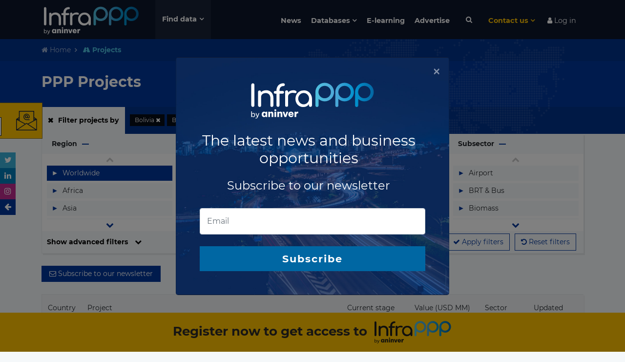

--- FILE ---
content_type: text/html; charset=utf-8
request_url: https://www.google.com/recaptcha/api2/anchor?ar=1&k=6LdfUX0UAAAAAGtgejWPbjnZ5qCuhep1TUDMVLtU&co=aHR0cHM6Ly93d3cuaW5mcmFwcHB3b3JsZC5jb206NDQz&hl=en&v=7gg7H51Q-naNfhmCP3_R47ho&size=invisible&anchor-ms=20000&execute-ms=30000&cb=y1z1dmdopfcl
body_size: 48046
content:
<!DOCTYPE HTML><html dir="ltr" lang="en"><head><meta http-equiv="Content-Type" content="text/html; charset=UTF-8">
<meta http-equiv="X-UA-Compatible" content="IE=edge">
<title>reCAPTCHA</title>
<style type="text/css">
/* cyrillic-ext */
@font-face {
  font-family: 'Roboto';
  font-style: normal;
  font-weight: 400;
  font-stretch: 100%;
  src: url(//fonts.gstatic.com/s/roboto/v48/KFO7CnqEu92Fr1ME7kSn66aGLdTylUAMa3GUBHMdazTgWw.woff2) format('woff2');
  unicode-range: U+0460-052F, U+1C80-1C8A, U+20B4, U+2DE0-2DFF, U+A640-A69F, U+FE2E-FE2F;
}
/* cyrillic */
@font-face {
  font-family: 'Roboto';
  font-style: normal;
  font-weight: 400;
  font-stretch: 100%;
  src: url(//fonts.gstatic.com/s/roboto/v48/KFO7CnqEu92Fr1ME7kSn66aGLdTylUAMa3iUBHMdazTgWw.woff2) format('woff2');
  unicode-range: U+0301, U+0400-045F, U+0490-0491, U+04B0-04B1, U+2116;
}
/* greek-ext */
@font-face {
  font-family: 'Roboto';
  font-style: normal;
  font-weight: 400;
  font-stretch: 100%;
  src: url(//fonts.gstatic.com/s/roboto/v48/KFO7CnqEu92Fr1ME7kSn66aGLdTylUAMa3CUBHMdazTgWw.woff2) format('woff2');
  unicode-range: U+1F00-1FFF;
}
/* greek */
@font-face {
  font-family: 'Roboto';
  font-style: normal;
  font-weight: 400;
  font-stretch: 100%;
  src: url(//fonts.gstatic.com/s/roboto/v48/KFO7CnqEu92Fr1ME7kSn66aGLdTylUAMa3-UBHMdazTgWw.woff2) format('woff2');
  unicode-range: U+0370-0377, U+037A-037F, U+0384-038A, U+038C, U+038E-03A1, U+03A3-03FF;
}
/* math */
@font-face {
  font-family: 'Roboto';
  font-style: normal;
  font-weight: 400;
  font-stretch: 100%;
  src: url(//fonts.gstatic.com/s/roboto/v48/KFO7CnqEu92Fr1ME7kSn66aGLdTylUAMawCUBHMdazTgWw.woff2) format('woff2');
  unicode-range: U+0302-0303, U+0305, U+0307-0308, U+0310, U+0312, U+0315, U+031A, U+0326-0327, U+032C, U+032F-0330, U+0332-0333, U+0338, U+033A, U+0346, U+034D, U+0391-03A1, U+03A3-03A9, U+03B1-03C9, U+03D1, U+03D5-03D6, U+03F0-03F1, U+03F4-03F5, U+2016-2017, U+2034-2038, U+203C, U+2040, U+2043, U+2047, U+2050, U+2057, U+205F, U+2070-2071, U+2074-208E, U+2090-209C, U+20D0-20DC, U+20E1, U+20E5-20EF, U+2100-2112, U+2114-2115, U+2117-2121, U+2123-214F, U+2190, U+2192, U+2194-21AE, U+21B0-21E5, U+21F1-21F2, U+21F4-2211, U+2213-2214, U+2216-22FF, U+2308-230B, U+2310, U+2319, U+231C-2321, U+2336-237A, U+237C, U+2395, U+239B-23B7, U+23D0, U+23DC-23E1, U+2474-2475, U+25AF, U+25B3, U+25B7, U+25BD, U+25C1, U+25CA, U+25CC, U+25FB, U+266D-266F, U+27C0-27FF, U+2900-2AFF, U+2B0E-2B11, U+2B30-2B4C, U+2BFE, U+3030, U+FF5B, U+FF5D, U+1D400-1D7FF, U+1EE00-1EEFF;
}
/* symbols */
@font-face {
  font-family: 'Roboto';
  font-style: normal;
  font-weight: 400;
  font-stretch: 100%;
  src: url(//fonts.gstatic.com/s/roboto/v48/KFO7CnqEu92Fr1ME7kSn66aGLdTylUAMaxKUBHMdazTgWw.woff2) format('woff2');
  unicode-range: U+0001-000C, U+000E-001F, U+007F-009F, U+20DD-20E0, U+20E2-20E4, U+2150-218F, U+2190, U+2192, U+2194-2199, U+21AF, U+21E6-21F0, U+21F3, U+2218-2219, U+2299, U+22C4-22C6, U+2300-243F, U+2440-244A, U+2460-24FF, U+25A0-27BF, U+2800-28FF, U+2921-2922, U+2981, U+29BF, U+29EB, U+2B00-2BFF, U+4DC0-4DFF, U+FFF9-FFFB, U+10140-1018E, U+10190-1019C, U+101A0, U+101D0-101FD, U+102E0-102FB, U+10E60-10E7E, U+1D2C0-1D2D3, U+1D2E0-1D37F, U+1F000-1F0FF, U+1F100-1F1AD, U+1F1E6-1F1FF, U+1F30D-1F30F, U+1F315, U+1F31C, U+1F31E, U+1F320-1F32C, U+1F336, U+1F378, U+1F37D, U+1F382, U+1F393-1F39F, U+1F3A7-1F3A8, U+1F3AC-1F3AF, U+1F3C2, U+1F3C4-1F3C6, U+1F3CA-1F3CE, U+1F3D4-1F3E0, U+1F3ED, U+1F3F1-1F3F3, U+1F3F5-1F3F7, U+1F408, U+1F415, U+1F41F, U+1F426, U+1F43F, U+1F441-1F442, U+1F444, U+1F446-1F449, U+1F44C-1F44E, U+1F453, U+1F46A, U+1F47D, U+1F4A3, U+1F4B0, U+1F4B3, U+1F4B9, U+1F4BB, U+1F4BF, U+1F4C8-1F4CB, U+1F4D6, U+1F4DA, U+1F4DF, U+1F4E3-1F4E6, U+1F4EA-1F4ED, U+1F4F7, U+1F4F9-1F4FB, U+1F4FD-1F4FE, U+1F503, U+1F507-1F50B, U+1F50D, U+1F512-1F513, U+1F53E-1F54A, U+1F54F-1F5FA, U+1F610, U+1F650-1F67F, U+1F687, U+1F68D, U+1F691, U+1F694, U+1F698, U+1F6AD, U+1F6B2, U+1F6B9-1F6BA, U+1F6BC, U+1F6C6-1F6CF, U+1F6D3-1F6D7, U+1F6E0-1F6EA, U+1F6F0-1F6F3, U+1F6F7-1F6FC, U+1F700-1F7FF, U+1F800-1F80B, U+1F810-1F847, U+1F850-1F859, U+1F860-1F887, U+1F890-1F8AD, U+1F8B0-1F8BB, U+1F8C0-1F8C1, U+1F900-1F90B, U+1F93B, U+1F946, U+1F984, U+1F996, U+1F9E9, U+1FA00-1FA6F, U+1FA70-1FA7C, U+1FA80-1FA89, U+1FA8F-1FAC6, U+1FACE-1FADC, U+1FADF-1FAE9, U+1FAF0-1FAF8, U+1FB00-1FBFF;
}
/* vietnamese */
@font-face {
  font-family: 'Roboto';
  font-style: normal;
  font-weight: 400;
  font-stretch: 100%;
  src: url(//fonts.gstatic.com/s/roboto/v48/KFO7CnqEu92Fr1ME7kSn66aGLdTylUAMa3OUBHMdazTgWw.woff2) format('woff2');
  unicode-range: U+0102-0103, U+0110-0111, U+0128-0129, U+0168-0169, U+01A0-01A1, U+01AF-01B0, U+0300-0301, U+0303-0304, U+0308-0309, U+0323, U+0329, U+1EA0-1EF9, U+20AB;
}
/* latin-ext */
@font-face {
  font-family: 'Roboto';
  font-style: normal;
  font-weight: 400;
  font-stretch: 100%;
  src: url(//fonts.gstatic.com/s/roboto/v48/KFO7CnqEu92Fr1ME7kSn66aGLdTylUAMa3KUBHMdazTgWw.woff2) format('woff2');
  unicode-range: U+0100-02BA, U+02BD-02C5, U+02C7-02CC, U+02CE-02D7, U+02DD-02FF, U+0304, U+0308, U+0329, U+1D00-1DBF, U+1E00-1E9F, U+1EF2-1EFF, U+2020, U+20A0-20AB, U+20AD-20C0, U+2113, U+2C60-2C7F, U+A720-A7FF;
}
/* latin */
@font-face {
  font-family: 'Roboto';
  font-style: normal;
  font-weight: 400;
  font-stretch: 100%;
  src: url(//fonts.gstatic.com/s/roboto/v48/KFO7CnqEu92Fr1ME7kSn66aGLdTylUAMa3yUBHMdazQ.woff2) format('woff2');
  unicode-range: U+0000-00FF, U+0131, U+0152-0153, U+02BB-02BC, U+02C6, U+02DA, U+02DC, U+0304, U+0308, U+0329, U+2000-206F, U+20AC, U+2122, U+2191, U+2193, U+2212, U+2215, U+FEFF, U+FFFD;
}
/* cyrillic-ext */
@font-face {
  font-family: 'Roboto';
  font-style: normal;
  font-weight: 500;
  font-stretch: 100%;
  src: url(//fonts.gstatic.com/s/roboto/v48/KFO7CnqEu92Fr1ME7kSn66aGLdTylUAMa3GUBHMdazTgWw.woff2) format('woff2');
  unicode-range: U+0460-052F, U+1C80-1C8A, U+20B4, U+2DE0-2DFF, U+A640-A69F, U+FE2E-FE2F;
}
/* cyrillic */
@font-face {
  font-family: 'Roboto';
  font-style: normal;
  font-weight: 500;
  font-stretch: 100%;
  src: url(//fonts.gstatic.com/s/roboto/v48/KFO7CnqEu92Fr1ME7kSn66aGLdTylUAMa3iUBHMdazTgWw.woff2) format('woff2');
  unicode-range: U+0301, U+0400-045F, U+0490-0491, U+04B0-04B1, U+2116;
}
/* greek-ext */
@font-face {
  font-family: 'Roboto';
  font-style: normal;
  font-weight: 500;
  font-stretch: 100%;
  src: url(//fonts.gstatic.com/s/roboto/v48/KFO7CnqEu92Fr1ME7kSn66aGLdTylUAMa3CUBHMdazTgWw.woff2) format('woff2');
  unicode-range: U+1F00-1FFF;
}
/* greek */
@font-face {
  font-family: 'Roboto';
  font-style: normal;
  font-weight: 500;
  font-stretch: 100%;
  src: url(//fonts.gstatic.com/s/roboto/v48/KFO7CnqEu92Fr1ME7kSn66aGLdTylUAMa3-UBHMdazTgWw.woff2) format('woff2');
  unicode-range: U+0370-0377, U+037A-037F, U+0384-038A, U+038C, U+038E-03A1, U+03A3-03FF;
}
/* math */
@font-face {
  font-family: 'Roboto';
  font-style: normal;
  font-weight: 500;
  font-stretch: 100%;
  src: url(//fonts.gstatic.com/s/roboto/v48/KFO7CnqEu92Fr1ME7kSn66aGLdTylUAMawCUBHMdazTgWw.woff2) format('woff2');
  unicode-range: U+0302-0303, U+0305, U+0307-0308, U+0310, U+0312, U+0315, U+031A, U+0326-0327, U+032C, U+032F-0330, U+0332-0333, U+0338, U+033A, U+0346, U+034D, U+0391-03A1, U+03A3-03A9, U+03B1-03C9, U+03D1, U+03D5-03D6, U+03F0-03F1, U+03F4-03F5, U+2016-2017, U+2034-2038, U+203C, U+2040, U+2043, U+2047, U+2050, U+2057, U+205F, U+2070-2071, U+2074-208E, U+2090-209C, U+20D0-20DC, U+20E1, U+20E5-20EF, U+2100-2112, U+2114-2115, U+2117-2121, U+2123-214F, U+2190, U+2192, U+2194-21AE, U+21B0-21E5, U+21F1-21F2, U+21F4-2211, U+2213-2214, U+2216-22FF, U+2308-230B, U+2310, U+2319, U+231C-2321, U+2336-237A, U+237C, U+2395, U+239B-23B7, U+23D0, U+23DC-23E1, U+2474-2475, U+25AF, U+25B3, U+25B7, U+25BD, U+25C1, U+25CA, U+25CC, U+25FB, U+266D-266F, U+27C0-27FF, U+2900-2AFF, U+2B0E-2B11, U+2B30-2B4C, U+2BFE, U+3030, U+FF5B, U+FF5D, U+1D400-1D7FF, U+1EE00-1EEFF;
}
/* symbols */
@font-face {
  font-family: 'Roboto';
  font-style: normal;
  font-weight: 500;
  font-stretch: 100%;
  src: url(//fonts.gstatic.com/s/roboto/v48/KFO7CnqEu92Fr1ME7kSn66aGLdTylUAMaxKUBHMdazTgWw.woff2) format('woff2');
  unicode-range: U+0001-000C, U+000E-001F, U+007F-009F, U+20DD-20E0, U+20E2-20E4, U+2150-218F, U+2190, U+2192, U+2194-2199, U+21AF, U+21E6-21F0, U+21F3, U+2218-2219, U+2299, U+22C4-22C6, U+2300-243F, U+2440-244A, U+2460-24FF, U+25A0-27BF, U+2800-28FF, U+2921-2922, U+2981, U+29BF, U+29EB, U+2B00-2BFF, U+4DC0-4DFF, U+FFF9-FFFB, U+10140-1018E, U+10190-1019C, U+101A0, U+101D0-101FD, U+102E0-102FB, U+10E60-10E7E, U+1D2C0-1D2D3, U+1D2E0-1D37F, U+1F000-1F0FF, U+1F100-1F1AD, U+1F1E6-1F1FF, U+1F30D-1F30F, U+1F315, U+1F31C, U+1F31E, U+1F320-1F32C, U+1F336, U+1F378, U+1F37D, U+1F382, U+1F393-1F39F, U+1F3A7-1F3A8, U+1F3AC-1F3AF, U+1F3C2, U+1F3C4-1F3C6, U+1F3CA-1F3CE, U+1F3D4-1F3E0, U+1F3ED, U+1F3F1-1F3F3, U+1F3F5-1F3F7, U+1F408, U+1F415, U+1F41F, U+1F426, U+1F43F, U+1F441-1F442, U+1F444, U+1F446-1F449, U+1F44C-1F44E, U+1F453, U+1F46A, U+1F47D, U+1F4A3, U+1F4B0, U+1F4B3, U+1F4B9, U+1F4BB, U+1F4BF, U+1F4C8-1F4CB, U+1F4D6, U+1F4DA, U+1F4DF, U+1F4E3-1F4E6, U+1F4EA-1F4ED, U+1F4F7, U+1F4F9-1F4FB, U+1F4FD-1F4FE, U+1F503, U+1F507-1F50B, U+1F50D, U+1F512-1F513, U+1F53E-1F54A, U+1F54F-1F5FA, U+1F610, U+1F650-1F67F, U+1F687, U+1F68D, U+1F691, U+1F694, U+1F698, U+1F6AD, U+1F6B2, U+1F6B9-1F6BA, U+1F6BC, U+1F6C6-1F6CF, U+1F6D3-1F6D7, U+1F6E0-1F6EA, U+1F6F0-1F6F3, U+1F6F7-1F6FC, U+1F700-1F7FF, U+1F800-1F80B, U+1F810-1F847, U+1F850-1F859, U+1F860-1F887, U+1F890-1F8AD, U+1F8B0-1F8BB, U+1F8C0-1F8C1, U+1F900-1F90B, U+1F93B, U+1F946, U+1F984, U+1F996, U+1F9E9, U+1FA00-1FA6F, U+1FA70-1FA7C, U+1FA80-1FA89, U+1FA8F-1FAC6, U+1FACE-1FADC, U+1FADF-1FAE9, U+1FAF0-1FAF8, U+1FB00-1FBFF;
}
/* vietnamese */
@font-face {
  font-family: 'Roboto';
  font-style: normal;
  font-weight: 500;
  font-stretch: 100%;
  src: url(//fonts.gstatic.com/s/roboto/v48/KFO7CnqEu92Fr1ME7kSn66aGLdTylUAMa3OUBHMdazTgWw.woff2) format('woff2');
  unicode-range: U+0102-0103, U+0110-0111, U+0128-0129, U+0168-0169, U+01A0-01A1, U+01AF-01B0, U+0300-0301, U+0303-0304, U+0308-0309, U+0323, U+0329, U+1EA0-1EF9, U+20AB;
}
/* latin-ext */
@font-face {
  font-family: 'Roboto';
  font-style: normal;
  font-weight: 500;
  font-stretch: 100%;
  src: url(//fonts.gstatic.com/s/roboto/v48/KFO7CnqEu92Fr1ME7kSn66aGLdTylUAMa3KUBHMdazTgWw.woff2) format('woff2');
  unicode-range: U+0100-02BA, U+02BD-02C5, U+02C7-02CC, U+02CE-02D7, U+02DD-02FF, U+0304, U+0308, U+0329, U+1D00-1DBF, U+1E00-1E9F, U+1EF2-1EFF, U+2020, U+20A0-20AB, U+20AD-20C0, U+2113, U+2C60-2C7F, U+A720-A7FF;
}
/* latin */
@font-face {
  font-family: 'Roboto';
  font-style: normal;
  font-weight: 500;
  font-stretch: 100%;
  src: url(//fonts.gstatic.com/s/roboto/v48/KFO7CnqEu92Fr1ME7kSn66aGLdTylUAMa3yUBHMdazQ.woff2) format('woff2');
  unicode-range: U+0000-00FF, U+0131, U+0152-0153, U+02BB-02BC, U+02C6, U+02DA, U+02DC, U+0304, U+0308, U+0329, U+2000-206F, U+20AC, U+2122, U+2191, U+2193, U+2212, U+2215, U+FEFF, U+FFFD;
}
/* cyrillic-ext */
@font-face {
  font-family: 'Roboto';
  font-style: normal;
  font-weight: 900;
  font-stretch: 100%;
  src: url(//fonts.gstatic.com/s/roboto/v48/KFO7CnqEu92Fr1ME7kSn66aGLdTylUAMa3GUBHMdazTgWw.woff2) format('woff2');
  unicode-range: U+0460-052F, U+1C80-1C8A, U+20B4, U+2DE0-2DFF, U+A640-A69F, U+FE2E-FE2F;
}
/* cyrillic */
@font-face {
  font-family: 'Roboto';
  font-style: normal;
  font-weight: 900;
  font-stretch: 100%;
  src: url(//fonts.gstatic.com/s/roboto/v48/KFO7CnqEu92Fr1ME7kSn66aGLdTylUAMa3iUBHMdazTgWw.woff2) format('woff2');
  unicode-range: U+0301, U+0400-045F, U+0490-0491, U+04B0-04B1, U+2116;
}
/* greek-ext */
@font-face {
  font-family: 'Roboto';
  font-style: normal;
  font-weight: 900;
  font-stretch: 100%;
  src: url(//fonts.gstatic.com/s/roboto/v48/KFO7CnqEu92Fr1ME7kSn66aGLdTylUAMa3CUBHMdazTgWw.woff2) format('woff2');
  unicode-range: U+1F00-1FFF;
}
/* greek */
@font-face {
  font-family: 'Roboto';
  font-style: normal;
  font-weight: 900;
  font-stretch: 100%;
  src: url(//fonts.gstatic.com/s/roboto/v48/KFO7CnqEu92Fr1ME7kSn66aGLdTylUAMa3-UBHMdazTgWw.woff2) format('woff2');
  unicode-range: U+0370-0377, U+037A-037F, U+0384-038A, U+038C, U+038E-03A1, U+03A3-03FF;
}
/* math */
@font-face {
  font-family: 'Roboto';
  font-style: normal;
  font-weight: 900;
  font-stretch: 100%;
  src: url(//fonts.gstatic.com/s/roboto/v48/KFO7CnqEu92Fr1ME7kSn66aGLdTylUAMawCUBHMdazTgWw.woff2) format('woff2');
  unicode-range: U+0302-0303, U+0305, U+0307-0308, U+0310, U+0312, U+0315, U+031A, U+0326-0327, U+032C, U+032F-0330, U+0332-0333, U+0338, U+033A, U+0346, U+034D, U+0391-03A1, U+03A3-03A9, U+03B1-03C9, U+03D1, U+03D5-03D6, U+03F0-03F1, U+03F4-03F5, U+2016-2017, U+2034-2038, U+203C, U+2040, U+2043, U+2047, U+2050, U+2057, U+205F, U+2070-2071, U+2074-208E, U+2090-209C, U+20D0-20DC, U+20E1, U+20E5-20EF, U+2100-2112, U+2114-2115, U+2117-2121, U+2123-214F, U+2190, U+2192, U+2194-21AE, U+21B0-21E5, U+21F1-21F2, U+21F4-2211, U+2213-2214, U+2216-22FF, U+2308-230B, U+2310, U+2319, U+231C-2321, U+2336-237A, U+237C, U+2395, U+239B-23B7, U+23D0, U+23DC-23E1, U+2474-2475, U+25AF, U+25B3, U+25B7, U+25BD, U+25C1, U+25CA, U+25CC, U+25FB, U+266D-266F, U+27C0-27FF, U+2900-2AFF, U+2B0E-2B11, U+2B30-2B4C, U+2BFE, U+3030, U+FF5B, U+FF5D, U+1D400-1D7FF, U+1EE00-1EEFF;
}
/* symbols */
@font-face {
  font-family: 'Roboto';
  font-style: normal;
  font-weight: 900;
  font-stretch: 100%;
  src: url(//fonts.gstatic.com/s/roboto/v48/KFO7CnqEu92Fr1ME7kSn66aGLdTylUAMaxKUBHMdazTgWw.woff2) format('woff2');
  unicode-range: U+0001-000C, U+000E-001F, U+007F-009F, U+20DD-20E0, U+20E2-20E4, U+2150-218F, U+2190, U+2192, U+2194-2199, U+21AF, U+21E6-21F0, U+21F3, U+2218-2219, U+2299, U+22C4-22C6, U+2300-243F, U+2440-244A, U+2460-24FF, U+25A0-27BF, U+2800-28FF, U+2921-2922, U+2981, U+29BF, U+29EB, U+2B00-2BFF, U+4DC0-4DFF, U+FFF9-FFFB, U+10140-1018E, U+10190-1019C, U+101A0, U+101D0-101FD, U+102E0-102FB, U+10E60-10E7E, U+1D2C0-1D2D3, U+1D2E0-1D37F, U+1F000-1F0FF, U+1F100-1F1AD, U+1F1E6-1F1FF, U+1F30D-1F30F, U+1F315, U+1F31C, U+1F31E, U+1F320-1F32C, U+1F336, U+1F378, U+1F37D, U+1F382, U+1F393-1F39F, U+1F3A7-1F3A8, U+1F3AC-1F3AF, U+1F3C2, U+1F3C4-1F3C6, U+1F3CA-1F3CE, U+1F3D4-1F3E0, U+1F3ED, U+1F3F1-1F3F3, U+1F3F5-1F3F7, U+1F408, U+1F415, U+1F41F, U+1F426, U+1F43F, U+1F441-1F442, U+1F444, U+1F446-1F449, U+1F44C-1F44E, U+1F453, U+1F46A, U+1F47D, U+1F4A3, U+1F4B0, U+1F4B3, U+1F4B9, U+1F4BB, U+1F4BF, U+1F4C8-1F4CB, U+1F4D6, U+1F4DA, U+1F4DF, U+1F4E3-1F4E6, U+1F4EA-1F4ED, U+1F4F7, U+1F4F9-1F4FB, U+1F4FD-1F4FE, U+1F503, U+1F507-1F50B, U+1F50D, U+1F512-1F513, U+1F53E-1F54A, U+1F54F-1F5FA, U+1F610, U+1F650-1F67F, U+1F687, U+1F68D, U+1F691, U+1F694, U+1F698, U+1F6AD, U+1F6B2, U+1F6B9-1F6BA, U+1F6BC, U+1F6C6-1F6CF, U+1F6D3-1F6D7, U+1F6E0-1F6EA, U+1F6F0-1F6F3, U+1F6F7-1F6FC, U+1F700-1F7FF, U+1F800-1F80B, U+1F810-1F847, U+1F850-1F859, U+1F860-1F887, U+1F890-1F8AD, U+1F8B0-1F8BB, U+1F8C0-1F8C1, U+1F900-1F90B, U+1F93B, U+1F946, U+1F984, U+1F996, U+1F9E9, U+1FA00-1FA6F, U+1FA70-1FA7C, U+1FA80-1FA89, U+1FA8F-1FAC6, U+1FACE-1FADC, U+1FADF-1FAE9, U+1FAF0-1FAF8, U+1FB00-1FBFF;
}
/* vietnamese */
@font-face {
  font-family: 'Roboto';
  font-style: normal;
  font-weight: 900;
  font-stretch: 100%;
  src: url(//fonts.gstatic.com/s/roboto/v48/KFO7CnqEu92Fr1ME7kSn66aGLdTylUAMa3OUBHMdazTgWw.woff2) format('woff2');
  unicode-range: U+0102-0103, U+0110-0111, U+0128-0129, U+0168-0169, U+01A0-01A1, U+01AF-01B0, U+0300-0301, U+0303-0304, U+0308-0309, U+0323, U+0329, U+1EA0-1EF9, U+20AB;
}
/* latin-ext */
@font-face {
  font-family: 'Roboto';
  font-style: normal;
  font-weight: 900;
  font-stretch: 100%;
  src: url(//fonts.gstatic.com/s/roboto/v48/KFO7CnqEu92Fr1ME7kSn66aGLdTylUAMa3KUBHMdazTgWw.woff2) format('woff2');
  unicode-range: U+0100-02BA, U+02BD-02C5, U+02C7-02CC, U+02CE-02D7, U+02DD-02FF, U+0304, U+0308, U+0329, U+1D00-1DBF, U+1E00-1E9F, U+1EF2-1EFF, U+2020, U+20A0-20AB, U+20AD-20C0, U+2113, U+2C60-2C7F, U+A720-A7FF;
}
/* latin */
@font-face {
  font-family: 'Roboto';
  font-style: normal;
  font-weight: 900;
  font-stretch: 100%;
  src: url(//fonts.gstatic.com/s/roboto/v48/KFO7CnqEu92Fr1ME7kSn66aGLdTylUAMa3yUBHMdazQ.woff2) format('woff2');
  unicode-range: U+0000-00FF, U+0131, U+0152-0153, U+02BB-02BC, U+02C6, U+02DA, U+02DC, U+0304, U+0308, U+0329, U+2000-206F, U+20AC, U+2122, U+2191, U+2193, U+2212, U+2215, U+FEFF, U+FFFD;
}

</style>
<link rel="stylesheet" type="text/css" href="https://www.gstatic.com/recaptcha/releases/7gg7H51Q-naNfhmCP3_R47ho/styles__ltr.css">
<script nonce="S6oC4ZJpqHckqhaC-9v3sQ" type="text/javascript">window['__recaptcha_api'] = 'https://www.google.com/recaptcha/api2/';</script>
<script type="text/javascript" src="https://www.gstatic.com/recaptcha/releases/7gg7H51Q-naNfhmCP3_R47ho/recaptcha__en.js" nonce="S6oC4ZJpqHckqhaC-9v3sQ">
      
    </script></head>
<body><div id="rc-anchor-alert" class="rc-anchor-alert"></div>
<input type="hidden" id="recaptcha-token" value="[base64]">
<script type="text/javascript" nonce="S6oC4ZJpqHckqhaC-9v3sQ">
      recaptcha.anchor.Main.init("[\x22ainput\x22,[\x22bgdata\x22,\x22\x22,\[base64]/[base64]/[base64]/[base64]/[base64]/[base64]/[base64]/[base64]/[base64]/[base64]\\u003d\x22,\[base64]\\u003d\\u003d\x22,\[base64]/DhBjCqzfDuk3CksOgHwzDhnDDv8K9w4EJwrjDiQNBwq/DsMOXXMKvflFqaE0nw7ZlU8KNwq/DtmVTHsKJwoAjw5QyDXzCs3dfe1EBADvCkHtXag7DoTDDk2dow5/DnVZvw4jCv8KbU2VFwpvCosKow5Fww7l9w7ROQMOnwqzCkzzDmlfCr1Vdw6TDmWDDl8Ktwrguwrk/dcK8wq7CnMO4wotzw4k7w4jDgBvCkTFSSDzCkcOVw5HCosKxKcOIw4bDhmbDicOOVMKcFkALw5XCpcOZBU8jVMKcQjkhwp8+wqo/[base64]/YzcCamLDvjzClMKyFT3CrAQvPcKrJUnDu8OdJU/Du8OJQcOwEBguw4zDisOidQLCqsOqf2HDrVs1wpVbwrpjwpc+wp4jwpoPe3zDslnDuMODOR0IMCbCgMKowrkONUPCvcOGeh3CuTzDm8KOI8KeCcK0CMO7w6lUwqvDgUzCkhzDuwg/w7rCksKATQxQw51uasO2WsOSw7JOH8OyN2VhXmN4wokwGwjCtzTCsMOQTlPDq8OGwo7DmMKKJBcWwqjCrcOuw43CuWnCphsAbTBzLsKOB8OnIcOvVsKswpQ/wojCj8O9C8KSZA3DmSUdwr47UsKqwozDhMKTwpEgwr5hAH7Ck27CnCrDh2nCgQ9pwpAXDQo1LnVAw7oLVsKowrrDtE3ChcOkEGrDuALCuQPClXpIYnkQXzkPw5RiA8Kdd8O7w45gZG/Co8O3w5HDkRXCkMO4UQt8DG7DisK5wqE5w4UYwovDrkpjbcO1OMKwUVvCimk+wqzDmMOYwo4rwr9vUsOlw5Zrw68iwrM1QcKBw4HDucOjGcKtVnnCpB1Mwo7CqgLDhcKCw684MMK4wr7CuQkdRXHDhwFMSGPDgmNEw7fCsMOiw5h5UAU/KMO/wqrCl8OgVcK1w616wolwZMOawpgldsKzIBUzAG9FwrfCr8O3wr/Cs8OXLzAEwoUAeMK2QQDCkV3DpsKkw480C0tkwqNWw4JBIcOPC8OPw50JXlZBcTvCkMOkBsO3VsO1DMOlw7oIwpU9wrDCosKJw44+CkTCqsK1w7A5LXbDlcKRw4jChMOGwr1Tw6V7bGDDkz3CgQPCp8Oyw73CpwkhWMK0wpbDkWlQdz/CmykswpVQPsKyandpRF3Dg0Yaw4VowpDDqAzChFADw5V3FkXCmVDCqsO2wpN2ZU/DvMKNwpjDusOPw4ElZcOXVgrDvMOIMTthw5M9dgZcRMOzBsKlM1/[base64]/ZlXDi3rCiklcwrkZHwHClMKawowtFsOpw6bDmm/ChkvCgRxqWsOXdcOoYMOJHiZzOHVqw7kww4/[base64]/DtB93w7LDr8Kdw6bCl8O9SMOTcEDCrMKOwrvCs8OIw7xKwpHCvgkpXXRZw6rDiMKtJCoaGMKLw6ttTmvClsObDnDCompZwp8awq1ew7BkOikcw43DhsK/Uj3Dkg4aw7zCvjQodcONw6PCrMKswp9Dw78pD8OYd1nDoDLDkH1kTcKBwpNewpvDixM/w7BpTcKDw4TCjMK2CRzDmn97wq3ClEQzwpVTcQTDpgDCrcORw6nCgT/DnWzDrQwnf8OjwqnDicKGw6vCo3wDw6zDv8KPUB3CvcKhw5vClcObUx8mwozCjhcNPlcTwoHDqsO4wrPCmGdjB3DDpDvDhcKkAsKDL3xUw4XDlsKRLsK9wr5hw7tDw7LDlULCq2lHPhrDrcKteMKyw4UPw4nCtmbDt3tKw7/ColXDp8OPJldtKxBsVmDDo2x/wpbDo2zDtMOuw5jDgTvDucOARMKmwoHCr8OLF8OKBQDDszYCIsOoZGDDlMO0V8KKN8Orw4rCgsKQwro2wrbCmk7CsCx/XV9iKBnDvEPDm8KJfMOww5nDlcK4wpHChcKLwr5tVU8eERstTnoDf8O5wpDCqQzDn3MWwqRpw6rDlMKpw5g2w7vCssKTXVEDw5opQcKXVATCosK4HcKfZG5/w7bDsFHDt8OkUT5oJcO4w7XDrCUowrTDgsOTw7t5w6fCvApfFsKgRsOdQnfDi8KweGtfwoZFecO5HmbDlUspwp8twq5qwoRyT1/[base64]/DmRPDgsOqw4PCiGdVPB/CmcO8w7UaUcOEw6xew6vDoStbw45ibVVHGMKBwqhzwqTDpMKHw4lwLcOSF8OJbsO0JGodwpMCw4XCnsKcwqjCjVPCjHpKXmc4w4rCmyQXw4J5UMKdwpAtEcO0DUQHO146D8KnwqjCi3xWJsKZw5EhbsOMXMK8wp7DhCZww7/[base64]/wq7DqEzDk24TAMOkE8KuwpPDkAvDuxLDg8Kqwoojwo1xBcO7w7MWw6kNQMKMwoICI8KlZHxtQMOdAcOhDzBKw5oXw6bCgsOiwqVuwr/CpTvCtSBnRynCoT3DtcKTw61/wqXDkhnCqzEfwqzCtcKYw6XCqAwWwpXDnXjCncOhQcKpw7PDo8K6wqDDn0o3woJewpvCq8OzGcOawq/CoSIqNg19asKWwqNKWQ0Fwq5gQcKQw4HCvcOdGS7Dj8OvVMKOQcK0GlMkw5XCk8Otcn/CscOQCWTClsOhZ8OLwqd/fhnCucO6wqrDvcO2ScKqw4AYw4hiOQkeP01Kw6DChcOFQ1tbR8O1w5bCuMOnwqB/[base64]/[base64]/CqsK4G8OwPmfCu8O5wpRcwp5uw4gIw5YUw4sCwqZow6IHPlpaw4cmJGoJRT7CoXwtw4jDn8K5w7/DmMK2F8O/bcOAwrBqwrhDLTTCjjYIAkUPwpTDnwAdw6fDn8K0w6MzQjpbworDqMOgZ1nCvsK2XcKXLTrDrEcKCy3DhcOpSRl6JsKRDmzCqcKFGcKPKlbDiDUkw5fDhcK4FMOrw43ClxHDqcO2FWzCnmpxw4FSwrFbwptge8OjFXw2DQg9w6VfDW/CqcODcsO8wqXCgcK+wr9vRnDDt13CvFJoRlbDiMOQFcKEwpEeaMKWCMKLe8K4wpwgVCVKVxzCkcKswqs6wqbCv8KxwqYzw69fw6JeEMKfw70wV8KXw4g9CUPDmDVjfz7ClmHCrgd/w7rDkwjClcKMw4jCvGYIc8KbC3Qfb8KlBsOKwrPCkcOWw4wjwr3CrMKwcBDDrElFw5/DkC9lJ8OkwrhZwrzChybCglh5QhIRw4PDqsOqw7JDwr8Bw7fDjMKxPijDpsKgwooqwrMUFsOYXTTCncORwoLCh8O0wovDimQpw5vDjBw/wrkRVRzCosKzKC1MawATE8O9YcOfMGpGOcKQw6bDl05+wqkAOkjDk0Bdw67CiVLDhcKIaTJow7fDnVdUwrnCgiseYmXDqDHChErCssOTw7vDqsKRW23ClQbDi8ODMz9mw73CuVp+wps9ZMK4HcKqZjx/wqdpLMKZFmolw6p5wqXCnMKmBsOIZRjCsSbCvH3DiTPDu8Oiw6XDp8ObwpVFCcOffTBNeAwrOiXCuHnCqxfCqlnDk0YkDsOmHcKaw7fDnx3Dv1/[base64]/CvS7Dl8K6wosDwp3DlMKfL1zDtSNfXsO/w4jDkcKPw5kEwoRTDcOjw7oVRsOdYsOCw4DDghdSwrbDvcOwbMKnwoRwFnUuwrFxw5/CocOfw7XCuwvClsOgMz/DoMOnw5LDgmYrwpUOwrN9CcKMwoYKw6fCkgguHAV7wrTCgWPChkZbwq8iwrzCssKWMcKAw7AUw7RgLsOnw6hUw6M+w6bDlA3CmcORw74EMypiwp1aJgPDiDzDkVVDGz5fw6VBNz5YwpEbC8OmVsKnwrDDtE/[base64]/Drl7DgRXCqMKNDG5HwprDrFHCncOow6LDvcK1ASZLW8OWwojCnQzCscKJCUVdw6IswqbDu13Dlig/C8OZw4LCqcOmJmTDkcKFSijDqsOUEhvCp8OeGHbCnGVpKcKwR8Oewp3Cp8KqwqHCmV/DtMKswoVre8O6wqRJwrzCslnCvzLDmcOKOVXCnCLCjMKuNkTDs8Kjw6/[base64]/[base64]/wqFAwpI5wpw4acKMwp/Cn8Oxw5UFLFVVacKaU3bCrcKlUcKWw4MrwpM9w78JGlwkwoDDssOMw7PDtQkmw4pHw4Rgw7sNw4nCq0vCog/CrcKXbAnCpMOoRHXClcKCLGXCrcOiNmVue0E5wq7CpDVBwpMZw601w6hYw6FiVwXCsjsUHcOLw4rClMOvRcOqWlTDggI4wr0hw4/CiMO5Y15/[base64]/DjjrDggRyH8O7HHcuw51ywo3Dk8Oqw4nDncKpQjNQwrTDnBhQwpUmWiMceCbCnTjCulTCt8Ozwq9lwoXDvMOBwqdoJTscWsOew53CmgXDt0bCmcKHIcKgwpLDlmLCgcKmesKrw7hQQS8kdsOtw5N+Ex/DucOOBMK9w5LDnm8gAi/Crz8gwqlEw7XDpVbCiSA5wrTDkcK9wpQawrDCukgWJcO7V1wXwoJaIsK3fQPCvMKPZBXDlQA9wptCf8K8AsOEw4NkaMKsewrDp2R8wpYIw65wdQBiCsK9c8KwwrBLdsKmYcOren0EwrPDjjrDrsKJwo0KFzgYZCJBwr/Dk8O4w5PDhMOLWnvCoEtEW8Kvw6YoVsO8w6nCoDcuw4PCtMKWBRF7wq8+e8O2N8OfwrpEMnLCqWFDW8ONAgvDmsK8BsKBW1DDn3XDlsOPdg8Fw4Ziwq/ChwfCihPCqxDCisORwoDChMK1EsO+w4tvJ8Oyw7QVwpt0Z8KrHyPCv14+wqbDgsK/[base64]/[base64]/MMKgw4FNKEnCsxHCuEwlwrXCohXDtWjDkMOcaMOaw6JEwrTClwrCm0nDtcO/FzbDg8KzeMKcw5nCmS51BVnCmMO7W1rCrVpqw4rDl8KWcT7DgsO5wrIgwo4lGMK1NsKHW27CiF7CoRcow4F1THbCqMKXw77ClcKpw7rDmcOCw50GwrxWwofCicK3woPCq8Kpwpskw7nDgw/DhUpUw4/CsMKDw4rDnsO/wq3Ds8KfKjTCucKZd0MIA8K2DcKkAwfChsK4w6hPw73CkMOkwrPDqDBxScK1HcKTwq7Cg8K+NQrCvkADw6TDn8KFw7fDo8KEwqJ+w5UawpHDjsO8w6HDssKLGsKHaxLDs8KXKMKiSBzDs8KeCljCvsKYGnLCmsO2ZsK5R8KSwoo+w61JwqVJwqbCvCzCpMOAC8KBw6/DtFTDmV8WVCnCr2xNVWPDvRTCnGrDizfDusK/w7Rsw4TCosOfwpsmwqImAXx5wrt2NsKzbMK1G8OYwo5fw7A1w77DignDrsKqE8Kmwq/ClMKAw7g/ZjPCqj/CkcKtwp3DpyZCWwFhwp4tBcKdw6Zvb8O/wqdTwr19UsORE1NDwonDksK4LsOxw4BsfxDCqxnCik/Cnn9eQDPChi3Dn8OaZAVbw4M4w43Dm3NzQAoeScKfQzjCnsO4a8O2wo91XsOBw5csw5HDpMOBw74lw7gUw4sFWcKyw7F2AmHDlz5iwqZhw7fCiMOrZgwxesKWGSXDjC/[base64]/[base64]/DtHlmQMOlw6zCl8KVw4LDjcKBw6Quw799w7LClsK5eMK2w4zCv0bCj8KuQX/[base64]/OzvDqsO4eWLCs2jCkMODK8OLw4/CiXkUwovChMORw67Dn8K2w6DCnnQVIMOUfn1Ow7bCi8KZwqfDjMOJworDsMKKwpU0w6R/SsKqw5/CgyQWHFg7w48yU8KVwoXCgsKpw59dwpjDrMOpQcOPw5HCrcOwDV7DtcKHwoMew4A1wphwWC0zwrk1YEEsJsOibV3DgwcSH0NWw5DDq8OhTcODdMOQw6AIw6RNw4DCnMOrwpjCmcKAcA7DmBDDmTJTdTzDvMOlwpJme25Mw4/CpHFnwoXCtcKxBsOawqA7wqdWwoINwp19wpbCgRXCtH7CkhnDvC/DrEh3AsKZLMK0c0TDtiTDoxlmC8OLwrTCksKMw5c5TsODLsOhwrrCksK0BEfDmsKfwr4pwr1Jw5rDtsOBfk/ClMK2K8Krw4fDnsKLw7lXwpY9LxPDssKia27Cqh/CgkgVSBtXJsKSwrbCj1NXa17CpcOiUsOxGMOFPgAcc1QtIgfCtWrDqsKYwo/Cs8Kvwok4wqfDoz7Chw3CkTXCqMOQw6XDg8O6wpkawpk5ORVbc3J/w4vDgl3Dmx3CjALCkMK3IGRIRFJPwq8ewrdYdMKiw5o6SiDCiMKzw6vDssKSK8O9UsKBw6HCrMK6wpzDrxDCksORwo3CisKxHjcPwpDCr8Kuwr7Dny87w4rDnsKbw77CqyAMw5NBCcKBahHChMKRw6Qke8OFImXDhHNmCn9tQMKgw4pDCyvDo2/CgQBPJk9OWzDCgsOAwr/Con/CpAwAT1BcwowiGHIQwrHCv8KiwqNgw5Rew7TCkMKUwo4lw5k+wq3DklHClhnCjsOCwofDhT7CtkbDnMOewod2wrsawpQdN8KXwpXDhCBXXcK0w71DeMOpP8K2ZMKrNidJHcKRUsOdRVsEcldGwp9iw7/DrisbY8KOWFpSwq0tGnTCp0TDscOow7dxwo7CjMKBw5nCoF3Dp0YwwoMqYMODw6dOw73DnMOeMMKQw7XCkRcow5YSH8Kiw6F9ZlM1w4LDo8KEJMOlw7ACBADDh8OiZMKbw5fCv8Orw5lUJMOuw7TCkcKMdcK0XCHDuMOTwrjCuyDDsTDCscK8wo3CiMOvVcO4wq/[base64]/Ck8K8Z8OUwpcVw7Egw7ICfH3CmmFVAXUPIH7DgC3DksO9w709wr7Cu8KXSsOSw50ww6PDuFnDjhjDvgNaeV15LcOFMVRcwqTDr1JtEsOrw65+H1nDsn5/w7E3w7JPD3/DqjEAw7fDpMKhwrRcP8KMw4MKXWzDhzMAfnhkw73DsMKeZyACw4LDsMOvw4fCrcOQVsOXw6nDuMKXwo59w4nDhsOow4dwwqjCjcODw4XCjhJrw6fCkD3DpMKKb1/ClijCmBrCqCYbEMKREAjCrAhNwpw1w7tNw5bDjT8Iw59Vw6/[base64]/[base64]/CiMK/MsOeMUbDnSXCrhUBRS7DjsK6cMKrZsOAwp/Dm3jDmjVXwoTDhy/Cv8OiwqUUC8KFw6oTwrdqwqfDgMK8wrTCkMOFHMKyNRMyRMOSZUdYV8Khw47CiSvDisO0w6LCi8O/A2fCriovA8OpbgHDhMOHLsOBHXvCgMOLBsOeWMK/w6DDqUFHw48+wojDl8O7wrBoZQbDhMOcw7MqSzt3w4ZgLsOgJQLDq8OMZGdLw6/[base64]/DjsORw7R4wqjCqBNYw61xwqotw59Dw7HDgsOcfsOpwqA0wrYdMcOpBMOCDSDDmmDCm8OWL8KDeMK/w4xKw6NuSMK4w70/w4law7gdX8KHw73ClsOUYXk7w78owpLDiMO+LcO1w77DjsKIwokfwrHDqcK/w5TDr8OuOAgGwo1Xw4EaID5Dw75OCsOqO8OGwqptw4pfwpHCk8OTwqdmGsOJwo/CisOPYmbDo8KNZgliw6ZCCGHCm8ORG8OfwqHCpsK/w4bDhnsxwprCo8O+w7QZw4rDvDPCgcOVw4nCm8KRwrNNAx3CszNpXsOjA8KATMOWL8OsdsO7w4VjPiDDkMKXWMOhdCpvPMKxw6ckw6LCvMKTwrI9w5nDkcOEw7DDkW51TCMWQTFFJG7DmMOQw7jCsMOybAxcJTHCtcKyFUdSw7hTbHJkw7kPFxNWKsKLw4/Cogp3VMOHZsOXV8K7w5ZHw4PDng9cw6fDkMO9JcKqBMK1BcOLwoEPXzbCnjrCpcOiW8KIZh3DqhIzdTAmwpIEwrDCi8Kiw4dGAMOjwrVzw4fCgzlKwo3DmQ/DusOdHyJLwrglEEFWw6vCu2XDksKwBsKRUisMecOfw6DCngfCgsKkVcKFwrXCn2PDn1c+DsKNIirCq8KvwoE2woLDhmvDrn92w7xfUi/DjcKRJsOEw5nCgAlJRG9WT8K/PMKWMRPClcOvN8KWwo5rAMKdw5R/Z8KJw4QpdUnCp8OawovCt8O9w5wNUyNkwrfDmlwWbHjDvQ0GwpFTwpDDuG1cwo8RByt8w4U6w5DDscOnw4XCkz57w40+PcK0w6V7I8Kcw6fChcKhecO/w40RRQQnw77CqMK0UADCmcOxw7B0w4LCgUUKwrMWMsKjwpLDpsK8GcKyRxPCmw08SHLCkMO4FyDDrxfDn8KowofCtMOow4Y2FSHCl23Do0YjwpI7VsKDP8OVA0zDu8OhwqBfw7U/fG3CiBbCu8KYFko0PQF6DwjCqsKSwogow5fCr8ONwqcvBnlzF0NSX8OrA8Okw6VObMKsw4k8wqxHw4XDrwTCvjbCssKiA0UMw4XDqwNIw4TDgsKzw7AUw4lxSMK1w6YPIMKCw740w7fDlcOQaMKtw4/CmsOmGcKfAsKLbcOnKjHCsVfDgH5swqLDpS9DHl3ClcOJMcOmw5RkwrZBccOvwrnCqMK3ZwHCvyp6w73DgCjDn1s1wptbw7jCjQ8gdDdiw5/DhWVywp3DhsKUw70CwqYdw4XCnsK4MQc/Fg7DqH9OUMOCBsO+KXrCksOnBnppw53DuMOzw6/ChF/DtcKGVRowwo5SwoHCiErDrcOhw5HClsOgwovDgsKbw6x1VcKQX10lwrxGS2Z/w4Mhwp3Cp8OGw6ZyCcK1QMOkA8KAIGjCi0fCjR4jw5HClcOqYA5gfWXDmC4lIVjDj8KZQHHCrgrDmmjCvioDw5k/bTHClMOKesKDw5XDqMKSw5HCkUMPLsKoAx3DqcK8w7jCkRTDngbCl8O/ZsOfVMKNw6Z5wqbCtRNDH0Z7w6p5wqJGGEVGeWBJw4Q7w4tyw6nDiH05BWjCnMKuw6VUw7MUw6zCjMKpwqTDtMOPesKVcFxWw6ZcwokGw5Mww54vwoPDlxXCvHfCscKBw7NnGRFOwp3CjsOjeMOhBiJlwp8FFzskdcOGSTkVasOEAMOdwpPDjsKvTT/Dl8KDXlBZTVUJw5DCihHCkgbDq2d4NMKufXTDj25Ba8KeOsOwGMOSw4HDksKgBk0jwrnClsOaw6heAzcMAWfCsRA6w5zCqMOeAHTCrnUcNUvDuQ/[base64]/DgMKbwogwMsKob8K0B2HDjsO4w6pESBN4SS/ClzvDi8KqJELDn1hzw4TCgTnDjDHDuMK3DX/CuGDCqcKbFGA0wpgNw4c1Z8ONX3lVw4DCn3vCgsKuLVPCuHLCgC1Ewp3DjU7ClcOfwpXCrR5vVMK/ScKFw5pFaMKsw58yU8KpwoHCmh9RVSchKBTDtA5HwqAGe34bbRUUw5gtwr/CsiUyL8OIT0DCkwbCnEbDssKhbsK/w4RMVSMkwpsVQ0gLY8OUbkc1wrjDqihbwpJjF8K4MTEMK8OLwr/DrsOTwpTDnMO9ScOMwrYsQ8KCw7nDlMOGwrjDumcldxTDtEcLwpPCvXrDtDoTw4R2bMO+wrLDkMOow6XCoMO+LljDqgw+w5TDs8OODcOBwq8Xw7jDq0HDgGXDrXbCgkJVUMKPeC/DgXB2wo/[base64]/wrLDm8ORcSrDqMOyw5rCv8K8IQTCkMKEwqHCuxHDoWvDvMO2QCs9YMK5w6REw5jDghnDnMOcJ8KqSVrDnk3DhsKkH8OALQ0pw4IfSMOnwrstLsO5LBIgwqHCk8OjwrZ/wow8L0LDr0kuworDkcKCwrLDlsOawrNAMADDqcKaC0gjwqvDosKgGwkmJ8OqwqvCoC3CkMO2VmlbwqzCoMKgZsOxUWPDn8OVw4fDrcOiw6DCoWFVw4FUZgtrw6VDdmMUASfDgMOkJXnCjU7ChVHDlcOCB1HCgsKvMSzCqXrCgGd9H8OMwrDDqk/Du1c0JkDDqVfDlMKMwqYyIUgUdMOIXsKTwpTCu8OkOkjDqkLDhcOKFcOVwovDjsK7WmzDiVLDqi1WworChcOcG8OUfRhsIlrDosKrIsKHdsOEI2TDssKRbMKDGAHDqzjCtMOEBsO6woBNwqHCrcONw6TDjBo+P1fDkzQ8wp3Dq8O9X8Klw5PDvRDCk8KrwpzDtsKKCm/[base64]/ClsK2wrctISJWb8O+UjDCjUgPwr48w5bCjAXCqCfDksKAw6UPwpfDuErChMK9w6/[base64]/K8OFw5rClyNeXsK2OcKlwrVoWcOPw6MZPXchwrV0PEDCssKew7x4ZUzDsmtWLhjDpSMgE8OcwpTCjAM7w4PChMKyw5oSVcK3w6LDssKzJMOzw7nCgxrDkhEQRsKSwrMDwphdN8KKwrAQYMK2w4TCmXZMHzjDtxUsSXIow77CilfCv8Kew6XDk3VVDsKhYg/CgE7DpAvDjwfCvRzDiMKmw63ChCJ/w4g/[base64]/[base64]/Do8OPY2pPaXkIQ2ZEYTXCl3kSUcKAbMO6w7rCrsKeekNrWMK8QwcrdcKKw63DogxiwrR6STzCvU9oVn/[base64]/Dvh/CqHjDkSnDrGPDhhRlw6HCviXDncO3w6nCkSnChsO4agxTwrxqw44mw43Dg8ObUQphwqo1wo52X8KOfcOZZcOwQ0xtU8KRGSbDicOLf8KzdAN1w4/DmMOZw6nDlsKOOzQow7YSDhvDjljDlcOUCMOwwozDpTvDg8Orw7t7wq4LwqkVwolEwrTDkVZ1w6QENSF6woHDosK/w77CuMO/wr/Dk8Kfw4UGR2EpXMKLw6xIYGJcJxdUGl3DkMKKwqsRGcK0w4QDZsKbXWjCkB/DqsKywoLDuVlbw6PClidnN8KVw7/[base64]/DkUBgwoA4w7daw4TDnsK6wrXDhlDCqVDDvcOKNBfDpBLChMOHE1slw6VCw4bCoMO2w5hLDT/CjMOFGGhYPUIhDcOswrZKwo4yMjpSw7YBwqTCkMO2wobDg8OEwo47c8K/w5MCw43DnMOiwr1iacOFGzXCjcOWw5R0dcKdwrfCocOaKsOEw6Zuw5wOw4ZNwqTCnMKYw4Ykw5nCr2DDkFx6w4vDh0PCuzhRTXTCmiXDjsOIw7TClnPCpMKPwpPCuHnDtMOjdcOAw7/CsMO2ej1gwoDCvMOhaEHChltbw7fDnyIEwrIBBXfDrD5Gw6oSMCnDpgzDuk/[base64]/[base64]/Do2vCg8O/woJ0wpXChsOwDjnDoCNIJsOsfsKbCi3DmhwBBsKpFCTCu2fDqXI0w59vdkvCsghYw5ZqTD/DnjfDrcKYF0nDtXjDtzTDosOEAE1KPlE5wqZkwrM2wolRQCFkw73CgsKZw7zDoD45wqYcwqvDgcOuw4R3w5/DmcOzIX8dwrYOdipywrbCjFJKSMOgwrTCjHljTmfCjmBuw7fCiG9/wqvCrMKvcyhcBCDCkyzDjhQHeGxTwoV6wrQcPMO9w4DCt8K3TnkQwqVtAR/[base64]/DlcKXdsKAw7jDpzAaUcOOwpjCsMOnKAHCjVB6BcOABTFsw4LDpsKTAXLDgmV4SsO3wrhTR31uJgHDkMK6w4xcQMOiNHbCsi7Di8K2w4tBwoICwrHDjXfDk28ZwrfCrsKzwo5FIsKWV8O3ORDCrMK9GHQIwoFkCXgeQmPCq8K6wpsnRXRwEMKkwozCsG/CicKYwrhHwopNw67CjsORGGUkBMOreSXDvW3DosONw4BgGEfCtMK1bWfDisKVw4AowrZ4w4EEWUPDksKdacKYAsK4Ii1nwpTCs1BxND3Cp35YLsKuXBxUwo/CjMK/[base64]/CvsKzwrxoc8OYw5g2w6Asw63Dm8KJaFEEwqzCsHw7bsO1Y8O/K8O/w4TDn1JabsKkwqbCn8OxGnwiw5zDs8OzwohHa8OSwpHCsz5EVnvDojPDisOHw5I1w6nDk8KAwonDhhjDtxnCoA7DksO3wrJLw6owBMKbwqpcRSMoeMK1J3MwLMKrwpZDw6zCowPDiGbDk3HDlMKwwq/CpjTDn8K6w7nDtznCssKtw5jCgXNnwpI3w4EkwpQ+JisQOMOWwrA2w77Ds8OLwq3DicK9exLCq8KJe1UUecKyUcO4VcK5wogeH8OSw4oMDgTDm8KxwpPCmitww5bDvGrDqj7CuSo5CW1xwo7CmkvCpMKqR8Ogw5AtBcK9FcO5wp/[base64]/Cg37Csm3Cnm/[base64]/[base64]/ChcKmVC7ClmQSwq5uJ8OiesKGw67DvsOLw55VwpjCvQXClcKhwr7CpmB6w5rChMKkw4szwrxZAMOew5InOcKEUG0Bw5DCqcKbw6YUwokvwpDDjcKIRcObScOwHsO2XcKWw78vaQXDpTPDvMOCwrsmf8K5TsKTPQvCucK1wogCwq/CnQbCo1jCjcKYw6FQw60IH8KJwpTDisO5EsKmYsOUwrPDk28Gw5lFT0Jrwo4zw4Qswqsobg4YwrbDmgQ2YMKswqkcw7nDjS/DoBwtW2DDh1nCssO9wqFtwqHDjhbDrcOfwoTCjcO1aDhZw6rCg8OlTcObw6XDuxbCo13CosKLw4nDlMKrMkLDjFvCmnXDpsK+G8KbXltIXXFNwpDDs016wr3DtMOaQcKyw5zDvnk/w61tVsOkwpsiNG9sHRDDuF/CsUswHsOvwrQnS8Oaw51zQX3DjzApw7DDpMOVe8KLTcOKDsOXwqLDmsK4w5tIw4N9Z8KrK2nDv3c3w6XDhTDCsT4Iw4RaBcO7wo4/wo/[base64]/wrd1wq8qcCsfw4AFC8OnUMOJR8OKwrJ0w7zDoXI8w4rDv8KcQDjCn8O4w6d0woLDj8K5LcOgAkHCvAXDryXCoUvCpB/DsUlJwrJowojDusO8w5cZwqo/NMOBCSxEw5DCr8Orw5rDk01Iw6cxw7/DtcOWw61bNEPCjMK7CsO8w5MEwrXCg8KZCsOsKnE9wr4ICEhlw5/CoUrDuDnCj8Kzw6puM3nDrMKNDMOmwrl7D3zDusKrO8KDw4TCmcKrUsKBRgQNVcOhLTMRwrnDu8KMFMOiw6cfI8OoFk09UVlVwq5ieMK0w6HDjlXChz3DhW8FwqDCmcOqw6/[base64]/DlgZLXTfCpAHCiDopbsOZw73ClcK1TyZNwqcbwqBGw4N+bDVKwoAewoDDpyLDqsOrH2w4VcOiJCQkwqABe3V6NA4nRz0UPMKdQcOmasO0NFrCvgLDnih1wrI+CRYiwr/Cq8KDw5vCiMOuclzDj0ZgwotCwp9GX8KgC33CtlsFVMOaPsKMw6rDmMKOeE1vBcKAMHlPwo7CuGMqZERHWxNqb0ptUsKBTMKgwpQkC8OeNMOlEsKUEMOYQcKeGMK9BcKAw6UWwoJEQMOKw6seQwFGR0V2GcOGeBd/UHd5wqjCisO4wotiw5A9w50xwpFiNQdgQl7DisKbw40fQnnDmsKjW8K7w6vDksO+RsKibCTDjWHCnnQuwqPCvsO0aw/[base64]/DpsOlKxjCu8OfU3HDkBDCgwMwaMKjw4HCpcKOwpN+csKiU8KAw44iw5zCvjhCVcO1DMOlDDFsw57Dl3oXwo1qCcODVMO8RxLDrGYETsOvwqPCiWnCo8OPGcKMO1Q5HHo7w6NHMSHDqWEVw4PDiWfChG5WFjTDowDDm8Kaw4Uyw5/DiMK7KsOTZx9KWcOmwp8qLUzDksKCPsKWwo/ChVJSasO8wq8Ca8OpwqYobC1bwo9dw4TCtVZPWsOFw6zDkMOEdcKMw4t7w55Jwox/[base64]/PgIZw5Mpw4FfPU7ClgR6w5siw4xfP1gEWMOyBcO0asKcNMO9w7s3wojCncO4FV3CjCNJwoMODcK6w6/DmlhFTmHDoAHDqmlGw4/CphoGfsORHBjCjHzCqj4KcjfDu8OSw6FacsOqNMKlwoJgwo8+wqMFJWpdwrTDisKMwonClGdFwpnDsUAMLwZ7JMOXwqnCkWXCsywfwrPDrx0aRFQvPsOnDWjClcKUwoLDk8KpTHPDmBJXOMKZw5AldHjCm8K2wpxxCFM2fsOTw67DmibDksO1wrpUJjDCsH9/[base64]/ZX3CqE4tMMOIwrNkdH0kIMOfw4TCtyM/wpTDs8Kiw5XChsOnARhSc8Kjw7/DocODQnzClMOkw7nDhwzDusKowq/Cm8KUwrFKAC/Ck8KfG8OSUCHCqcKpwrXCjnUCwojDiRYNwqPCtSQSw5/CuMKPwpZAwqcDw7XDo8OeT8ODw4LCqTFZw4lpwrdCw6PCqsKQw7EfwrFmNsOoZznCum/CocO+wqARwrsGw7sTwokZWx4GPcKrPcOYwoIDbR3DryfDu8OVVUs1F8KARXhjw44sw7vDlMOiw7bCoMKvBsKpTsOITVLDiMKyJcKAw4PCgcOQK8ODwqPChXrDgHXDhSrDrzQtYcK2QcOgXBHDh8KjBmQDw5/CowTDjUVXw4HCv8OPw6oawqPChcOyOMK8AcKxMcOwwqwtBQDCpkxHfRjCocO8aRQhBMKAwqAKwok5bMOdw7RSwrd8wpJXV8OWZMKkw4VLfgRGw5JUwrHCtcORYcOFT0LCuMKXw4Eiw4zCjsKHWcOSwpDDrcOiw4Yww4DCuMOGBw/DhCgwwovDq8O5enBBbMOFI2fDqsKawrpSw7rDnMOBwrJMwqDDtlMCw65ywpQdwrQyRj7ClnvCk1nCik7Cv8O2aVHCnB4XPMKHUyfCsMO/[base64]/DunlAwq/DuE3CtV82PkPDk8K3EMOeYyLCvEZ6MsOHwp5tLVvCgiJJwopLw6HCgsOSwrJ6Qz/Cuh7Cp3saw4fDi28twrHDmFdPwozCkGRKw4nCmQcpwochw6Ipwr0+w4Jxw7cfL8K9wrzDuRfCgsO6OMKpYMKYwr/DkhR7VidzWMKaw5HCpcOuA8OQwrpjwpsGNANEwrTCoFADw7HCvgdGw6zCnEFJw4YZw4vDiRcNwo4bw4zCl8KfdmzDui19QcKkaMK7woLCr8OMRhkscsO+w6zCpgjDkcOQw7nDnMOjX8KQOy8WYRoFw6fDu1A7w6PDjcK2w5t/[base64]/[base64]/[base64]/Dv8KCwqHCj8OOGGDCoXR3w7PCuSHCjH7DmcOwwqE5S8KWCsKrKVPCghIQw5DCncOhwr56w63DkMKewpjDtlwaN8ODwrjCjsOrw6BDeMK7W2PCosK9HQDDhMOVVMKgWAR4Xn4Dw5s2STlqbsOtPcKUw6DCrMOWw54HfMOIScK2ImFXIsOXwo/Dr0PDlwLCuyjCnSloCMKbJcOgw5oHwo4/w6hoZnvDh8KhdVXDnMKrcsK7w4BPw7llPsKOw4XCq8OTwo/DkS/[base64]/w4xRawEiJcKsETfDgMO0UVTCrcKNOcOAOgLDqMKMw7kmOsKow6RkwqbDpG17w4LDqHrCjG/DhMKBw7/CqAxgLsKDw6tXRgPCmMOtD2Y9wpAjXsOGEg56acOpwoVKUMKpw53DrnnCqMK8wqwzw7xkCcOCw5JmXH89ezUHw414Xy3DinInw6nDp8KVdF0zYMKVLcK4UCZowrLCgXBfVzFNGMKOwrvDmBMswrBbw7Z/PGjDmErClcK/CMK7wobDs8Kdwp7Cn8OrMQDCqcKzVmnCocONwo0fwozDvsKQw4FNTMKxw55swr8Bw5nDsGQnw7RzecOhwpoDJ8Osw6PDq8Oyw4U3wqrDsMOhWMKWw68PwrnDvwMvJcKfw6Byw6HCjlXCoH3DtxUtwrtNSUjCmjDDhR8SwrDDrsKXbBhSw5VEbGHCocO0w4jCvzLDpB/DjBnCt8ONwoNww7AOw5/CsHDDo8Kua8KGw4M6OW8Kw4sIwrAUc1hPJ8Kow5lAw6bDih87woLCg0XChk7CiHJlwobCgsO+wqrCoDcUw5dpw7poTMOmwrjCjsOcwrnCrMKickgJwrzCuMKWUjfDjMK+w5Q3w7zDusK4wp5KNGvDjsKXbA/CicOTwqghUUtJw6UUY8Ocw7zDjMKPMQUpw4kqYMOhw6B1Cygdw748TRDDpMKBW1TDnnYnc8KRwprCscOiw5/DjMKhw7xUw7XDosKywrRuw6rDp8OLwq7DpcOtHDwiw5/CqsKgw6rDljoWOgAww7DDsMOWFlfDgmfDosOUeHfChcO/bsKCw6HDl8OXw4LCgMK9wpN8w6sBw7dYw47DmlvCl2LDgkLDrMKLw7/DgTI/woZGc8O5DsOJHcOSwr/CicKja8KQwq9tcVolIcKxF8Okw7AJwpJHZcO/wpQDbg1+w71xf8KmwpVtw6jDlVI8aVnDusKywqnCvcObWDbCpsK2w4g+wqMYwrlHYsKkNTZfJMOaY8KTBMOccRPCsHNiw47Dn10/w7dswqpbw5PCtFIWMMO4woDCkEk5w53CshzCk8K+HkLDmcOnFX9xZkIQJMKSwqXDiW7CvMO0w7nDo2XCg8OCSjLCnSxowrklw557woLCtMKaw5lXP8OPYkrClznCtEvCng7Dok1qw4/DvMKgAQFIw4YWZMOvwq4qbsO5XDpUTsOzNcKBRcOzwrzCmWLCr3UVCMO0GzvCpMKZwrrDmGV+wqxaL8OiIcOvw5LDmQJYwpbDpWx+w5/CrsKgwozCvsOhwpXCoQvDlg53wpXClwPCk8K+P0gzw7zDgsKscVnCmcKJw50YI2LDgmnCv8KbwqzCqEwqwpPCkA\\u003d\\u003d\x22],null,[\x22conf\x22,null,\x226LdfUX0UAAAAAGtgejWPbjnZ5qCuhep1TUDMVLtU\x22,0,null,null,null,1,[21,125,63,73,95,87,41,43,42,83,102,105,109,121],[-1442069,803],0,null,null,null,null,0,null,0,null,700,1,null,0,\[base64]/tzcYADoGZWF6dTZkEg4Iiv2INxgAOgVNZklJNBoZCAMSFR0U8JfjNw7/vqUGGcSdCRmc4owCGQ\\u003d\\u003d\x22,0,0,null,null,1,null,0,0],\x22https://www.infrapppworld.com:443\x22,null,[3,1,1],null,null,null,1,3600,[\x22https://www.google.com/intl/en/policies/privacy/\x22,\x22https://www.google.com/intl/en/policies/terms/\x22],\x22gkNMts026NzpGJ6lo23GObfpEue7moDvhuMj17bzlBI\\u003d\x22,1,0,null,1,1766860512692,0,0,[246,139,158,232,139],null,[33,79,144,84,25],\x22RC-uDBz91dp3cnD8A\x22,null,null,null,null,null,\x220dAFcWeA53VwFkYq1Bce6PNOExpXD0t2l2hzoo8qF1ebjq5alXk4DmNkpDdNdqYdRg55RnA1Ayu-wyZ_1nvrsodIEYL0AHnvvHCg\x22,1766943312804]");
    </script></body></html>

--- FILE ---
content_type: image/svg+xml
request_url: https://www.infrapppworld.com/front/plugins/flag-icon-css/flags/4x3/ss.svg
body_size: 285
content:
<svg xmlns="http://www.w3.org/2000/svg" id="flag-icon-css-ss" viewBox="0 0 640 480">
  <path fill="#078930" d="M0 336h640v144H0z"/>
  <path fill="#fff" d="M0 144h640v192H0z"/>
  <path d="M0 0h640v144H0z"/>
  <path fill="#da121a" d="M0 168h640v144H0z"/>
  <path fill="#0f47af" d="M0 0l415.7 240L0 480z"/>
  <path fill="#fcdd09" d="M200.7 194.8L61.7 240l139 45.1L114.9 167v146z"/>
</svg>


--- FILE ---
content_type: image/svg+xml
request_url: https://www.infrapppworld.com/front/svg/dottedworldblue.svg
body_size: 377992
content:
<svg xmlns="http://www.w3.org/2000/svg" width="2100" height="1312.5" style="fill: #003698;">
    <defs>
        <clipPath id="a">
            <path d="M0 1050h1680V0H0v1050z"/>
        </clipPath>
    </defs>
    <g clip-path="url(#a)" transform="matrix(1.25 0 0 -1.25 0 1312.5)">
        <path d="M523.6665 79.998c0-2.945-2.388-5.333-5.333-5.333-2.945 0-5.333 2.388-5.333 5.333 0 2.945 2.388 5.333 5.333 5.333 2.945 0 5.333-2.388 5.333-5.333M510.6665 79.998c0-2.945-2.388-5.333-5.333-5.333-2.945 0-5.333 2.388-5.333 5.333 0 2.945 2.388 5.333 5.333 5.333 2.945 0 5.333-2.388 5.333-5.333M510.6665 92.998c0-2.945-2.388-5.333-5.333-5.333-2.945 0-5.333 2.388-5.333 5.333 0 2.945 2.388 5.333 5.333 5.333 2.945 0 5.333-2.388 5.333-5.333M549.6665 105.998c0-2.945-2.388-5.333-5.333-5.333-2.945 0-5.333 2.388-5.333 5.333 0 2.945 2.388 5.333 5.333 5.333 2.945 0 5.333-2.388 5.333-5.333M497.6665 92.998c0-2.945-2.388-5.333-5.333-5.333-2.945 0-5.333 2.388-5.333 5.333 0 2.945 2.388 5.333 5.333 5.333 2.945 0 5.333-2.388 5.333-5.333M497.6665 105.998c0-2.945-2.388-5.333-5.333-5.333-2.945 0-5.333 2.388-5.333 5.333 0 2.945 2.388 5.333 5.333 5.333 2.945 0 5.333-2.388 5.333-5.333M484.6665 105.998c0-2.945-2.388-5.333-5.333-5.333-2.945 0-5.333 2.388-5.333 5.333 0 2.945 2.388 5.333 5.333 5.333 2.945 0 5.333-2.388 5.333-5.333M484.6665 118.998c0-2.945-2.388-5.333-5.333-5.333-2.945 0-5.333 2.388-5.333 5.333 0 2.945 2.388 5.333 5.333 5.333 2.945 0 5.333-2.388 5.333-5.333M497.6665 118.998c0-2.945-2.388-5.333-5.333-5.333-2.945 0-5.333 2.388-5.333 5.333 0 2.945 2.388 5.333 5.333 5.333 2.945 0 5.333-2.388 5.333-5.333M497.6665 131.998c0-2.945-2.388-5.333-5.333-5.333-2.945 0-5.333 2.388-5.333 5.333 0 2.945 2.388 5.333 5.333 5.333 2.945 0 5.333-2.388 5.333-5.333M510.6665 131.998c0-2.945-2.388-5.333-5.333-5.333-2.945 0-5.333 2.388-5.333 5.333 0 2.945 2.388 5.333 5.333 5.333 2.945 0 5.333-2.388 5.333-5.333M484.6665 131.998c0-2.945-2.388-5.333-5.333-5.333-2.945 0-5.333 2.388-5.333 5.333 0 2.945 2.388 5.333 5.333 5.333 2.945 0 5.333-2.388 5.333-5.333M484.6665 144.998c0-2.945-2.388-5.333-5.333-5.333-2.945 0-5.333 2.388-5.333 5.333 0 2.945 2.388 5.333 5.333 5.333 2.945 0 5.333-2.388 5.333-5.333M484.6665 157.998c0-2.945-2.388-5.333-5.333-5.333-2.945 0-5.333 2.388-5.333 5.333 0 2.945 2.388 5.333 5.333 5.333 2.945 0 5.333-2.388 5.333-5.333M484.6665 170.998c0-2.945-2.388-5.333-5.333-5.333-2.945 0-5.333 2.388-5.333 5.333 0 2.945 2.388 5.333 5.333 5.333 2.945 0 5.333-2.388 5.333-5.333M484.6665 183.998c0-2.945-2.388-5.333-5.333-5.333-2.945 0-5.333 2.388-5.333 5.333 0 2.945 2.388 5.333 5.333 5.333 2.945 0 5.333-2.388 5.333-5.333M484.6665 196.998c0-2.945-2.388-5.333-5.333-5.333-2.945 0-5.333 2.388-5.333 5.333 0 2.945 2.388 5.333 5.333 5.333 2.945 0 5.333-2.388 5.333-5.333M471.6665 196.998c0-2.945-2.388-5.333-5.333-5.333-2.945 0-5.333 2.388-5.333 5.333 0 2.945 2.388 5.333 5.333 5.333 2.945 0 5.333-2.388 5.333-5.333M484.6665 209.998c0-2.945-2.388-5.333-5.333-5.333-2.945 0-5.333 2.388-5.333 5.333 0 2.945 2.388 5.333 5.333 5.333 2.945 0 5.333-2.388 5.333-5.333M484.6665 222.998c0-2.945-2.388-5.333-5.333-5.333-2.945 0-5.333 2.388-5.333 5.333 0 2.945 2.388 5.333 5.333 5.333 2.945 0 5.333-2.388 5.333-5.333M484.6665 235.998c0-2.945-2.388-5.333-5.333-5.333-2.945 0-5.333 2.388-5.333 5.333 0 2.945 2.388 5.333 5.333 5.333 2.945 0 5.333-2.388 5.333-5.333M484.6665 248.998c0-2.945-2.388-5.333-5.333-5.333-2.945 0-5.333 2.388-5.333 5.333 0 2.945 2.388 5.333 5.333 5.333 2.945 0 5.333-2.388 5.333-5.333M484.6665 261.998c0-2.945-2.388-5.333-5.333-5.333-2.945 0-5.333 2.388-5.333 5.333 0 2.945 2.388 5.333 5.333 5.333 2.945 0 5.333-2.388 5.333-5.333M484.6665 274.998c0-2.945-2.388-5.333-5.333-5.333-2.945 0-5.333 2.388-5.333 5.333 0 2.945 2.388 5.333 5.333 5.333 2.945 0 5.333-2.388 5.333-5.333M497.6665 274.998c0-2.945-2.388-5.333-5.333-5.333-2.945 0-5.333 2.388-5.333 5.333 0 2.945 2.388 5.333 5.333 5.333 2.945 0 5.333-2.388 5.333-5.333M510.6665 274.998c0-2.945-2.388-5.333-5.333-5.333-2.945 0-5.333 2.388-5.333 5.333 0 2.945 2.388 5.333 5.333 5.333 2.945 0 5.333-2.388 5.333-5.333M523.6665 274.998c0-2.945-2.388-5.333-5.333-5.333-2.945 0-5.333 2.388-5.333 5.333 0 2.945 2.388 5.333 5.333 5.333 2.945 0 5.333-2.388 5.333-5.333M536.6665 274.998c0-2.945-2.388-5.333-5.333-5.333-2.945 0-5.333 2.388-5.333 5.333 0 2.945 2.388 5.333 5.333 5.333 2.945 0 5.333-2.388 5.333-5.333M549.6665 274.998c0-2.945-2.388-5.333-5.333-5.333-2.945 0-5.333 2.388-5.333 5.333 0 2.945 2.388 5.333 5.333 5.333 2.945 0 5.333-2.388 5.333-5.333M562.6665 274.998c0-2.945-2.388-5.333-5.333-5.333-2.945 0-5.333 2.388-5.333 5.333 0 2.945 2.388 5.333 5.333 5.333 2.945 0 5.333-2.388 5.333-5.333M575.6665 274.998c0-2.945-2.388-5.333-5.333-5.333-2.945 0-5.333 2.388-5.333 5.333 0 2.945 2.388 5.333 5.333 5.333 2.945 0 5.333-2.388 5.333-5.333M588.6665 274.998c0-2.945-2.388-5.333-5.333-5.333-2.945 0-5.333 2.388-5.333 5.333 0 2.945 2.388 5.333 5.333 5.333 2.945 0 5.333-2.388 5.333-5.333M588.6665 287.998c0-2.945-2.388-5.333-5.333-5.333-2.945 0-5.333 2.388-5.333 5.333 0 2.945 2.388 5.333 5.333 5.333 2.945 0 5.333-2.388 5.333-5.333M575.6665 287.998c0-2.945-2.388-5.333-5.333-5.333-2.945 0-5.333 2.388-5.333 5.333 0 2.945 2.388 5.333 5.333 5.333 2.945 0 5.333-2.388 5.333-5.333M562.6665 287.998c0-2.945-2.388-5.333-5.333-5.333-2.945 0-5.333 2.388-5.333 5.333 0 2.945 2.388 5.333 5.333 5.333 2.945 0 5.333-2.388 5.333-5.333M549.6665 287.998c0-2.945-2.388-5.333-5.333-5.333-2.945 0-5.333 2.388-5.333 5.333 0 2.945 2.388 5.333 5.333 5.333 2.945 0 5.333-2.388 5.333-5.333M536.6665 287.998c0-2.945-2.388-5.333-5.333-5.333-2.945 0-5.333 2.388-5.333 5.333 0 2.945 2.388 5.333 5.333 5.333 2.945 0 5.333-2.388 5.333-5.333M523.6665 287.998c0-2.945-2.388-5.333-5.333-5.333-2.945 0-5.333 2.388-5.333 5.333 0 2.945 2.388 5.333 5.333 5.333 2.945 0 5.333-2.388 5.333-5.333M510.6665 287.998c0-2.945-2.388-5.333-5.333-5.333-2.945 0-5.333 2.388-5.333 5.333 0 2.945 2.388 5.333 5.333 5.333 2.945 0 5.333-2.388 5.333-5.333M497.6665 287.998c0-2.945-2.388-5.333-5.333-5.333-2.945 0-5.333 2.388-5.333 5.333 0 2.945 2.388 5.333 5.333 5.333 2.945 0 5.333-2.388 5.333-5.333M484.6665 287.998c0-2.945-2.388-5.333-5.333-5.333-2.945 0-5.333 2.388-5.333 5.333 0 2.945 2.388 5.333 5.333 5.333 2.945 0 5.333-2.388 5.333-5.333M484.6665 300.998c0-2.945-2.388-5.333-5.333-5.333-2.945 0-5.333 2.388-5.333 5.333 0 2.945 2.388 5.333 5.333 5.333 2.945 0 5.333-2.388 5.333-5.333M471.6665 300.998c0-2.945-2.388-5.333-5.333-5.333-2.945 0-5.333 2.388-5.333 5.333 0 2.945 2.388 5.333 5.333 5.333 2.945 0 5.333-2.388 5.333-5.333M484.6665 313.998c0-2.945-2.388-5.333-5.333-5.333-2.945 0-5.333 2.388-5.333 5.333 0 2.945 2.388 5.333 5.333 5.333 2.945 0 5.333-2.388 5.333-5.333M471.6665 313.998c0-2.945-2.388-5.333-5.333-5.333-2.945 0-5.333 2.388-5.333 5.333 0 2.945 2.388 5.333 5.333 5.333 2.945 0 5.333-2.388 5.333-5.333M458.6665 313.998c0-2.945-2.388-5.333-5.333-5.333-2.945 0-5.333 2.388-5.333 5.333 0 2.945 2.388 5.333 5.333 5.333 2.945 0 5.333-2.388 5.333-5.333M458.6665 326.998c0-2.945-2.388-5.333-5.333-5.333-2.945 0-5.333 2.388-5.333 5.333 0 2.945 2.388 5.333 5.333 5.333 2.945 0 5.333-2.388 5.333-5.333M445.6665 326.998c0-2.945-2.388-5.333-5.333-5.333-2.945 0-5.333 2.388-5.333 5.333 0 2.945 2.388 5.333 5.333 5.333 2.945 0 5.333-2.388 5.333-5.333M445.6665 339.998c0-2.945-2.388-5.333-5.333-5.333-2.945 0-5.333 2.388-5.333 5.333 0 2.945 2.388 5.333 5.333 5.333 2.945 0 5.333-2.388 5.333-5.333M445.6665 352.998c0-2.945-2.388-5.333-5.333-5.333-2.945 0-5.333 2.388-5.333 5.333 0 2.945 2.388 5.333 5.333 5.333 2.945 0 5.333-2.388 5.333-5.333M432.6665 352.998c0-2.945-2.388-5.333-5.333-5.333-2.945 0-5.333 2.388-5.333 5.333 0 2.945 2.388 5.333 5.333 5.333 2.945 0 5.333-2.388 5.333-5.333M432.6665 365.998c0-2.945-2.388-5.333-5.333-5.333-2.945 0-5.333 2.388-5.333 5.333 0 2.945 2.388 5.333 5.333 5.333 2.945 0 5.333-2.388 5.333-5.333M445.6665 365.998c0-2.945-2.388-5.333-5.333-5.333-2.945 0-5.333 2.388-5.333 5.333 0 2.945 2.388 5.333 5.333 5.333 2.945 0 5.333-2.388 5.333-5.333M458.6665 365.998c0-2.945-2.388-5.333-5.333-5.333-2.945 0-5.333 2.388-5.333 5.333 0 2.945 2.388 5.333 5.333 5.333 2.945 0 5.333-2.388 5.333-5.333M458.6665 352.998c0-2.945-2.388-5.333-5.333-5.333-2.945 0-5.333 2.388-5.333 5.333 0 2.945 2.388 5.333 5.333 5.333 2.945 0 5.333-2.388 5.333-5.333M458.6665 339.998c0-2.945-2.388-5.333-5.333-5.333-2.945 0-5.333 2.388-5.333 5.333 0 2.945 2.388 5.333 5.333 5.333 2.945 0 5.333-2.388 5.333-5.333M471.6665 339.998c0-2.945-2.388-5.333-5.333-5.333-2.945 0-5.333 2.388-5.333 5.333 0 2.945 2.388 5.333 5.333 5.333 2.945 0 5.333-2.388 5.333-5.333M471.6665 326.998c0-2.945-2.388-5.333-5.333-5.333-2.945 0-5.333 2.388-5.333 5.333 0 2.945 2.388 5.333 5.333 5.333 2.945 0 5.333-2.388 5.333-5.333M484.6665 326.998c0-2.945-2.388-5.333-5.333-5.333-2.945 0-5.333 2.388-5.333 5.333 0 2.945 2.388 5.333 5.333 5.333 2.945 0 5.333-2.388 5.333-5.333M497.6665 326.998c0-2.945-2.388-5.333-5.333-5.333-2.945 0-5.333 2.388-5.333 5.333 0 2.945 2.388 5.333 5.333 5.333 2.945 0 5.333-2.388 5.333-5.333M497.6665 339.998c0-2.945-2.388-5.333-5.333-5.333-2.945 0-5.333 2.388-5.333 5.333 0 2.945 2.388 5.333 5.333 5.333 2.945 0 5.333-2.388 5.333-5.333M497.6665 352.998c0-2.945-2.388-5.333-5.333-5.333-2.945 0-5.333 2.388-5.333 5.333 0 2.945 2.388 5.333 5.333 5.333 2.945 0 5.333-2.388 5.333-5.333M497.6665 365.998c0-2.945-2.388-5.333-5.333-5.333-2.945 0-5.333 2.388-5.333 5.333 0 2.945 2.388 5.333 5.333 5.333 2.945 0 5.333-2.388 5.333-5.333M497.6665 378.998c0-2.945-2.388-5.333-5.333-5.333-2.945 0-5.333 2.388-5.333 5.333 0 2.945 2.388 5.333 5.333 5.333 2.945 0 5.333-2.388 5.333-5.333M497.6665 391.998c0-2.945-2.388-5.333-5.333-5.333-2.945 0-5.333 2.388-5.333 5.333 0 2.945 2.388 5.333 5.333 5.333 2.945 0 5.333-2.388 5.333-5.333M484.6665 391.998c0-2.945-2.388-5.333-5.333-5.333-2.945 0-5.333 2.388-5.333 5.333 0 2.945 2.388 5.333 5.333 5.333 2.945 0 5.333-2.388 5.333-5.333M484.6665 404.998c0-2.945-2.388-5.333-5.333-5.333-2.945 0-5.333 2.388-5.333 5.333 0 2.945 2.388 5.333 5.333 5.333 2.945 0 5.333-2.388 5.333-5.333M471.6665 404.998c0-2.945-2.388-5.333-5.333-5.333-2.945 0-5.333 2.388-5.333 5.333 0 2.945 2.388 5.333 5.333 5.333 2.945 0 5.333-2.388 5.333-5.333M458.6665 404.998c0-2.945-2.388-5.333-5.333-5.333-2.945 0-5.333 2.388-5.333 5.333 0 2.945 2.388 5.333 5.333 5.333 2.945 0 5.333-2.388 5.333-5.333M445.6665 404.998c0-2.945-2.388-5.333-5.333-5.333-2.945 0-5.333 2.388-5.333 5.333 0 2.945 2.388 5.333 5.333 5.333 2.945 0 5.333-2.388 5.333-5.333M445.6665 391.998c0-2.945-2.388-5.333-5.333-5.333-2.945 0-5.333 2.388-5.333 5.333 0 2.945 2.388 5.333 5.333 5.333 2.945 0 5.333-2.388 5.333-5.333M458.6665 391.998c0-2.945-2.388-5.333-5.333-5.333-2.945 0-5.333 2.388-5.333 5.333 0 2.945 2.388 5.333 5.333 5.333 2.945 0 5.333-2.388 5.333-5.333M471.6665 391.998c0-2.945-2.388-5.333-5.333-5.333-2.945 0-5.333 2.388-5.333 5.333 0 2.945 2.388 5.333 5.333 5.333 2.945 0 5.333-2.388 5.333-5.333M471.6665 378.998c0-2.945-2.388-5.333-5.333-5.333-2.945 0-5.333 2.388-5.333 5.333 0 2.945 2.388 5.333 5.333 5.333 2.945 0 5.333-2.388 5.333-5.333M484.6665 378.998c0-2.945-2.388-5.333-5.333-5.333-2.945 0-5.333 2.388-5.333 5.333 0 2.945 2.388 5.333 5.333 5.333 2.945 0 5.333-2.388 5.333-5.333M484.6665 365.998c0-2.945-2.388-5.333-5.333-5.333-2.945 0-5.333 2.388-5.333 5.333 0 2.945 2.388 5.333 5.333 5.333 2.945 0 5.333-2.388 5.333-5.333M471.6665 365.998c0-2.945-2.388-5.333-5.333-5.333-2.945 0-5.333 2.388-5.333 5.333 0 2.945 2.388 5.333 5.333 5.333 2.945 0 5.333-2.388 5.333-5.333M471.6665 352.998c0-2.945-2.388-5.333-5.333-5.333-2.945 0-5.333 2.388-5.333 5.333 0 2.945 2.388 5.333 5.333 5.333 2.945 0 5.333-2.388 5.333-5.333M484.6665 352.998c0-2.945-2.388-5.333-5.333-5.333-2.945 0-5.333 2.388-5.333 5.333 0 2.945 2.388 5.333 5.333 5.333 2.945 0 5.333-2.388 5.333-5.333M484.6665 339.998c0-2.945-2.388-5.333-5.333-5.333-2.945 0-5.333 2.388-5.333 5.333 0 2.945 2.388 5.333 5.333 5.333 2.945 0 5.333-2.388 5.333-5.333M458.6665 378.998c0-2.945-2.388-5.333-5.333-5.333-2.945 0-5.333 2.388-5.333 5.333 0 2.945 2.388 5.333 5.333 5.333 2.945 0 5.333-2.388 5.333-5.333M445.6665 378.998c0-2.945-2.388-5.333-5.333-5.333-2.945 0-5.333 2.388-5.333 5.333 0 2.945 2.388 5.333 5.333 5.333 2.945 0 5.333-2.388 5.333-5.333M432.6665 391.998c0-2.945-2.388-5.333-5.333-5.333-2.945 0-5.333 2.388-5.333 5.333 0 2.945 2.388 5.333 5.333 5.333 2.945 0 5.333-2.388 5.333-5.333M497.6665 313.998c0-2.945-2.388-5.333-5.333-5.333-2.945 0-5.333 2.388-5.333 5.333 0 2.945 2.388 5.333 5.333 5.333 2.945 0 5.333-2.388 5.333-5.333M497.6665 300.998c0-2.945-2.388-5.333-5.333-5.333-2.945 0-5.333 2.388-5.333 5.333 0 2.945 2.388 5.333 5.333 5.333 2.945 0 5.333-2.388 5.333-5.333M510.6665 300.998c0-2.945-2.388-5.333-5.333-5.333-2.945 0-5.333 2.388-5.333 5.333 0 2.945 2.388 5.333 5.333 5.333 2.945 0 5.333-2.388 5.333-5.333M523.6665 300.998c0-2.945-2.388-5.333-5.333-5.333-2.945 0-5.333 2.388-5.333 5.333 0 2.945 2.388 5.333 5.333 5.333 2.945 0 5.333-2.388 5.333-5.333M536.6665 300.998c0-2.945-2.388-5.333-5.333-5.333-2.945 0-5.333 2.388-5.333 5.333 0 2.945 2.388 5.333 5.333 5.333 2.945 0 5.333-2.388 5.333-5.333M549.6665 300.998c0-2.945-2.388-5.333-5.333-5.333-2.945 0-5.333 2.388-5.333 5.333 0 2.945 2.388 5.333 5.333 5.333 2.945 0 5.333-2.388 5.333-5.333M562.6665 300.998c0-2.945-2.388-5.333-5.333-5.333-2.945 0-5.333 2.388-5.333 5.333 0 2.945 2.388 5.333 5.333 5.333 2.945 0 5.333-2.388 5.333-5.333M575.6665 300.998c0-2.945-2.388-5.333-5.333-5.333-2.945 0-5.333 2.388-5.333 5.333 0 2.945 2.388 5.333 5.333 5.333 2.945 0 5.333-2.388 5.333-5.333M588.6665 300.998c0-2.945-2.388-5.333-5.333-5.333-2.945 0-5.333 2.388-5.333 5.333 0 2.945 2.388 5.333 5.333 5.333 2.945 0 5.333-2.388 5.333-5.333M601.6665 300.998c0-2.945-2.388-5.333-5.333-5.333-2.945 0-5.333 2.388-5.333 5.333 0 2.945 2.388 5.333 5.333 5.333 2.945 0 5.333-2.388 5.333-5.333M601.6665 313.998c0-2.945-2.388-5.333-5.333-5.333-2.945 0-5.333 2.388-5.333 5.333 0 2.945 2.388 5.333 5.333 5.333 2.945 0 5.333-2.388 5.333-5.333M601.6665 326.998c0-2.945-2.388-5.333-5.333-5.333-2.945 0-5.333 2.388-5.333 5.333 0 2.945 2.388 5.333 5.333 5.333 2.945 0 5.333-2.388 5.333-5.333M601.6665 339.998c0-2.945-2.388-5.333-5.333-5.333-2.945 0-5.333 2.388-5.333 5.333 0 2.945 2.388 5.333 5.333 5.333 2.945 0 5.333-2.388 5.333-5.333M601.6665 352.998c0-2.945-2.388-5.333-5.333-5.333-2.945 0-5.333 2.388-5.333 5.333 0 2.945 2.388 5.333 5.333 5.333 2.945 0 5.333-2.388 5.333-5.333M614.6665 352.998c0-2.945-2.388-5.333-5.333-5.333-2.945 0-5.333 2.388-5.333 5.333 0 2.945 2.388 5.333 5.333 5.333 2.945 0 5.333-2.388 5.333-5.333M614.6665 365.998c0-2.945-2.388-5.333-5.333-5.333-2.945 0-5.333 2.388-5.333 5.333 0 2.945 2.388 5.333 5.333 5.333 2.945 0 5.333-2.388 5.333-5.333M601.6665 365.998c0-2.945-2.388-5.333-5.333-5.333-2.945 0-5.333 2.388-5.333 5.333 0 2.945 2.388 5.333 5.333 5.333 2.945 0 5.333-2.388 5.333-5.333M588.6665 365.998c0-2.945-2.388-5.333-5.333-5.333-2.945 0-5.333 2.388-5.333 5.333 0 2.945 2.388 5.333 5.333 5.333 2.945 0 5.333-2.388 5.333-5.333M588.6665 378.998c0-2.945-2.388-5.333-5.333-5.333-2.945 0-5.333 2.388-5.333 5.333 0 2.945 2.388 5.333 5.333 5.333 2.945 0 5.333-2.388 5.333-5.333M575.6665 378.998c0-2.945-2.388-5.333-5.333-5.333-2.945 0-5.333 2.388-5.333 5.333 0 2.945 2.388 5.333 5.333 5.333 2.945 0 5.333-2.388 5.333-5.333M562.6665 378.998c0-2.945-2.388-5.333-5.333-5.333-2.945 0-5.333 2.388-5.333 5.333 0 2.945 2.388 5.333 5.333 5.333 2.945 0 5.333-2.388 5.333-5.333M562.6665 391.998c0-2.945-2.388-5.333-5.333-5.333-2.945 0-5.333 2.388-5.333 5.333 0 2.945 2.388 5.333 5.333 5.333 2.945 0 5.333-2.388 5.333-5.333M562.6665 404.998c0-2.945-2.388-5.333-5.333-5.333-2.945 0-5.333 2.388-5.333 5.333 0 2.945 2.388 5.333 5.333 5.333 2.945 0 5.333-2.388 5.333-5.333M549.6665 404.998c0-2.945-2.388-5.333-5.333-5.333-2.945 0-5.333 2.388-5.333 5.333 0 2.945 2.388 5.333 5.333 5.333 2.945 0 5.333-2.388 5.333-5.333M536.6665 404.998c0-2.945-2.388-5.333-5.333-5.333-2.945 0-5.333 2.388-5.333 5.333 0 2.945 2.388 5.333 5.333 5.333 2.945 0 5.333-2.388 5.333-5.333M523.6665 404.998c0-2.945-2.388-5.333-5.333-5.333-2.945 0-5.333 2.388-5.333 5.333 0 2.945 2.388 5.333 5.333 5.333 2.945 0 5.333-2.388 5.333-5.333M523.6665 417.998c0-2.945-2.388-5.333-5.333-5.333-2.945 0-5.333 2.388-5.333 5.333 0 2.945 2.388 5.333 5.333 5.333 2.945 0 5.333-2.388 5.333-5.333M510.6665 417.998c0-2.945-2.388-5.333-5.333-5.333-2.945 0-5.333 2.388-5.333 5.333 0 2.945 2.388 5.333 5.333 5.333 2.945 0 5.333-2.388 5.333-5.333M510.6665 430.998c0-2.945-2.388-5.333-5.333-5.333-2.945 0-5.333 2.388-5.333 5.333 0 2.945 2.388 5.333 5.333 5.333 2.945 0 5.333-2.388 5.333-5.333M497.6665 430.998c0-2.945-2.388-5.333-5.333-5.333-2.945 0-5.333 2.388-5.333 5.333 0 2.945 2.388 5.333 5.333 5.333 2.945 0 5.333-2.388 5.333-5.333M484.6665 430.998c0-2.945-2.388-5.333-5.333-5.333-2.945 0-5.333 2.388-5.333 5.333 0 2.945 2.388 5.333 5.333 5.333 2.945 0 5.333-2.388 5.333-5.333M471.6665 430.998c0-2.945-2.388-5.333-5.333-5.333-2.945 0-5.333 2.388-5.333 5.333 0 2.945 2.388 5.333 5.333 5.333 2.945 0 5.333-2.388 5.333-5.333M458.6665 430.998c0-2.945-2.388-5.333-5.333-5.333-2.945 0-5.333 2.388-5.333 5.333 0 2.945 2.388 5.333 5.333 5.333 2.945 0 5.333-2.388 5.333-5.333M445.6665 430.998c0-2.945-2.388-5.333-5.333-5.333-2.945 0-5.333 2.388-5.333 5.333 0 2.945 2.388 5.333 5.333 5.333 2.945 0 5.333-2.388 5.333-5.333M432.6665 430.998c0-2.945-2.388-5.333-5.333-5.333-2.945 0-5.333 2.388-5.333 5.333 0 2.945 2.388 5.333 5.333 5.333 2.945 0 5.333-2.388 5.333-5.333M419.6665 430.998c0-2.945-2.388-5.333-5.333-5.333-2.945 0-5.333 2.388-5.333 5.333 0 2.945 2.388 5.333 5.333 5.333 2.945 0 5.333-2.388 5.333-5.333M406.6665 443.998c0-2.945-2.388-5.333-5.333-5.333-2.945 0-5.333 2.388-5.333 5.333 0 2.945 2.388 5.333 5.333 5.333 2.945 0 5.333-2.388 5.333-5.333M406.6665 456.998c0-2.945-2.388-5.333-5.333-5.333-2.945 0-5.333 2.388-5.333 5.333 0 2.945 2.388 5.333 5.333 5.333 2.945 0 5.333-2.388 5.333-5.333M393.6665 456.998c0-2.945-2.388-5.333-5.333-5.333-2.945 0-5.333 2.388-5.333 5.333 0 2.945 2.388 5.333 5.333 5.333 2.945 0 5.333-2.388 5.333-5.333M380.6665 456.998c0-2.945-2.388-5.333-5.333-5.333-2.945 0-5.333 2.388-5.333 5.333 0 2.945 2.388 5.333 5.333 5.333 2.945 0 5.333-2.388 5.333-5.333M380.6665 469.998c0-2.945-2.388-5.333-5.333-5.333-2.945 0-5.333 2.388-5.333 5.333 0 2.945 2.388 5.333 5.333 5.333 2.945 0 5.333-2.388 5.333-5.333M367.6665 469.998c0-2.945-2.388-5.333-5.333-5.333-2.945 0-5.333 2.388-5.333 5.333 0 2.945 2.388 5.333 5.333 5.333 2.945 0 5.333-2.388 5.333-5.333M354.6665 469.998c0-2.945-2.388-5.333-5.333-5.333-2.945 0-5.333 2.388-5.333 5.333 0 2.945 2.388 5.333 5.333 5.333 2.945 0 5.333-2.388 5.333-5.333M341.6665 482.998c0-2.945-2.388-5.333-5.333-5.333-2.945 0-5.333 2.388-5.333 5.333 0 2.945 2.388 5.333 5.333 5.333 2.945 0 5.333-2.388 5.333-5.333M341.6665 469.998c0-2.945-2.388-5.333-5.333-5.333-2.945 0-5.333 2.388-5.333 5.333 0 2.945 2.388 5.333 5.333 5.333 2.945 0 5.333-2.388 5.333-5.333M328.6665 482.998c0-2.945-2.388-5.333-5.333-5.333-2.945 0-5.333 2.388-5.333 5.333 0 2.945 2.388 5.333 5.333 5.333 2.945 0 5.333-2.388 5.333-5.333M315.6665 482.998c0-2.945-2.388-5.333-5.333-5.333-2.945 0-5.333 2.388-5.333 5.333 0 2.945 2.388 5.333 5.333 5.333 2.945 0 5.333-2.388 5.333-5.333M315.6665 495.998c0-2.945-2.388-5.333-5.333-5.333-2.945 0-5.333 2.388-5.333 5.333 0 2.945 2.388 5.333 5.333 5.333 2.945 0 5.333-2.388 5.333-5.333M315.6665 508.998c0-2.945-2.388-5.333-5.333-5.333-2.945 0-5.333 2.388-5.333 5.333 0 2.945 2.388 5.333 5.333 5.333 2.945 0 5.333-2.388 5.333-5.333M328.6665 508.998c0-2.945-2.388-5.333-5.333-5.333-2.945 0-5.333 2.388-5.333 5.333 0 2.945 2.388 5.333 5.333 5.333 2.945 0 5.333-2.388 5.333-5.333M328.6665 521.998c0-2.945-2.388-5.333-5.333-5.333-2.945 0-5.333 2.388-5.333 5.333 0 2.945 2.388 5.333 5.333 5.333 2.945 0 5.333-2.388 5.333-5.333M328.6665 534.998c0-2.945-2.388-5.333-5.333-5.333-2.945 0-5.333 2.388-5.333 5.333 0 2.945 2.388 5.333 5.333 5.333 2.945 0 5.333-2.388 5.333-5.333M328.6665 547.998c0-2.945-2.388-5.333-5.333-5.333-2.945 0-5.333 2.388-5.333 5.333 0 2.945 2.388 5.333 5.333 5.333 2.945 0 5.333-2.388 5.333-5.333M315.6665 547.998c0-2.945-2.388-5.333-5.333-5.333-2.945 0-5.333 2.388-5.333 5.333 0 2.945 2.388 5.333 5.333 5.333 2.945 0 5.333-2.388 5.333-5.333M315.6665 534.998c0-2.945-2.388-5.333-5.333-5.333-2.945 0-5.333 2.388-5.333 5.333 0 2.945 2.388 5.333 5.333 5.333 2.945 0 5.333-2.388 5.333-5.333M315.6665 521.998c0-2.945-2.388-5.333-5.333-5.333-2.945 0-5.333 2.388-5.333 5.333 0 2.945 2.388 5.333 5.333 5.333 2.945 0 5.333-2.388 5.333-5.333M302.6665 521.998c0-2.945-2.388-5.333-5.333-5.333-2.945 0-5.333 2.388-5.333 5.333 0 2.945 2.388 5.333 5.333 5.333 2.945 0 5.333-2.388 5.333-5.333M302.6665 534.998c0-2.945-2.388-5.333-5.333-5.333-2.945 0-5.333 2.388-5.333 5.333 0 2.945 2.388 5.333 5.333 5.333 2.945 0 5.333-2.388 5.333-5.333M302.6665 547.998c0-2.945-2.388-5.333-5.333-5.333-2.945 0-5.333 2.388-5.333 5.333 0 2.945 2.388 5.333 5.333 5.333 2.945 0 5.333-2.388 5.333-5.333M289.6665 547.998c0-2.945-2.388-5.333-5.333-5.333-2.945 0-5.333 2.388-5.333 5.333 0 2.945 2.388 5.333 5.333 5.333 2.945 0 5.333-2.388 5.333-5.333M289.6665 560.998c0-2.945-2.388-5.333-5.333-5.333-2.945 0-5.333 2.388-5.333 5.333 0 2.945 2.388 5.333 5.333 5.333 2.945 0 5.333-2.388 5.333-5.333M302.6665 560.998c0-2.945-2.388-5.333-5.333-5.333-2.945 0-5.333 2.388-5.333 5.333 0 2.945 2.388 5.333 5.333 5.333 2.945 0 5.333-2.388 5.333-5.333M315.6665 560.998c0-2.945-2.388-5.333-5.333-5.333-2.945 0-5.333 2.388-5.333 5.333 0 2.945 2.388 5.333 5.333 5.333 2.945 0 5.333-2.388 5.333-5.333M328.6665 560.998c0-2.945-2.388-5.333-5.333-5.333-2.945 0-5.333 2.388-5.333 5.333 0 2.945 2.388 5.333 5.333 5.333 2.945 0 5.333-2.388 5.333-5.333M341.6665 560.998c0-2.945-2.388-5.333-5.333-5.333-2.945 0-5.333 2.388-5.333 5.333 0 2.945 2.388 5.333 5.333 5.333 2.945 0 5.333-2.388 5.333-5.333M354.6665 560.998c0-2.945-2.388-5.333-5.333-5.333-2.945 0-5.333 2.388-5.333 5.333 0 2.945 2.388 5.333 5.333 5.333 2.945 0 5.333-2.388 5.333-5.333M367.6665 560.998c0-2.945-2.388-5.333-5.333-5.333-2.945 0-5.333 2.388-5.333 5.333 0 2.945 2.388 5.333 5.333 5.333 2.945 0 5.333-2.388 5.333-5.333M380.6665 560.998c0-2.945-2.388-5.333-5.333-5.333-2.945 0-5.333 2.388-5.333 5.333 0 2.945 2.388 5.333 5.333 5.333 2.945 0 5.333-2.388 5.333-5.333M393.6665 560.998c0-2.945-2.388-5.333-5.333-5.333-2.945 0-5.333 2.388-5.333 5.333 0 2.945 2.388 5.333 5.333 5.333 2.945 0 5.333-2.388 5.333-5.333M406.6665 560.998c0-2.945-2.388-5.333-5.333-5.333-2.945 0-5.333 2.388-5.333 5.333 0 2.945 2.388 5.333 5.333 5.333 2.945 0 5.333-2.388 5.333-5.333M419.6665 560.998c0-2.945-2.388-5.333-5.333-5.333-2.945 0-5.333 2.388-5.333 5.333 0 2.945 2.388 5.333 5.333 5.333 2.945 0 5.333-2.388 5.333-5.333M432.6665 560.998c0-2.945-2.388-5.333-5.333-5.333-2.945 0-5.333 2.388-5.333 5.333 0 2.945 2.388 5.333 5.333 5.333 2.945 0 5.333-2.388 5.333-5.333M432.6665 573.998c0-2.945-2.388-5.333-5.333-5.333-2.945 0-5.333 2.388-5.333 5.333 0 2.945 2.388 5.333 5.333 5.333 2.945 0 5.333-2.388 5.333-5.333M432.6665 586.998c0-2.945-2.388-5.333-5.333-5.333-2.945 0-5.333 2.388-5.333 5.333 0 2.945 2.388 5.333 5.333 5.333 2.945 0 5.333-2.388 5.333-5.333M432.6665 599.998c0-2.945-2.388-5.333-5.333-5.333-2.945 0-5.333 2.388-5.333 5.333 0 2.945 2.388 5.333 5.333 5.333 2.945 0 5.333-2.388 5.333-5.333M445.6665 599.998c0-2.945-2.388-5.333-5.333-5.333-2.945 0-5.333 2.388-5.333 5.333 0 2.945 2.388 5.333 5.333 5.333 2.945 0 5.333-2.388 5.333-5.333M445.6665 612.998c0-2.945-2.388-5.333-5.333-5.333-2.945 0-5.333 2.388-5.333 5.333 0 2.945 2.388 5.333 5.333 5.333 2.945 0 5.333-2.388 5.333-5.333M445.6665 573.998c0-2.945-2.388-5.333-5.333-5.333-2.945 0-5.333 2.388-5.333 5.333 0 2.945 2.388 5.333 5.333 5.333 2.945 0 5.333-2.388 5.333-5.333M445.6665 586.998c0-2.945-2.388-5.333-5.333-5.333-2.945 0-5.333 2.388-5.333 5.333 0 2.945 2.388 5.333 5.333 5.333 2.945 0 5.333-2.388 5.333-5.333M458.6665 586.998c0-2.945-2.388-5.333-5.333-5.333-2.945 0-5.333 2.388-5.333 5.333 0 2.945 2.388 5.333 5.333 5.333 2.945 0 5.333-2.388 5.333-5.333M458.6665 599.998c0-2.945-2.388-5.333-5.333-5.333-2.945 0-5.333 2.388-5.333 5.333 0 2.945 2.388 5.333 5.333 5.333 2.945 0 5.333-2.388 5.333-5.333M458.6665 612.998c0-2.945-2.388-5.333-5.333-5.333-2.945 0-5.333 2.388-5.333 5.333 0 2.945 2.388 5.333 5.333 5.333 2.945 0 5.333-2.388 5.333-5.333M471.6665 599.998c0-2.945-2.388-5.333-5.333-5.333-2.945 0-5.333 2.388-5.333 5.333 0 2.945 2.388 5.333 5.333 5.333 2.945 0 5.333-2.388 5.333-5.333M471.6665 612.998c0-2.945-2.388-5.333-5.333-5.333-2.945 0-5.333 2.388-5.333 5.333 0 2.945 2.388 5.333 5.333 5.333 2.945 0 5.333-2.388 5.333-5.333M471.6665 625.998c0-2.945-2.388-5.333-5.333-5.333-2.945 0-5.333 2.388-5.333 5.333 0 2.945 2.388 5.333 5.333 5.333 2.945 0 5.333-2.388 5.333-5.333M484.6665 625.998c0-2.945-2.388-5.333-5.333-5.333-2.945 0-5.333 2.388-5.333 5.333 0 2.945 2.388 5.333 5.333 5.333 2.945 0 5.333-2.388 5.333-5.333M484.6665 638.998c0-2.945-2.388-5.333-5.333-5.333-2.945 0-5.333 2.388-5.333 5.333 0 2.945 2.388 5.333 5.333 5.333 2.945 0 5.333-2.388 5.333-5.333M484.6665 651.998c0-2.945-2.388-5.333-5.333-5.333-2.945 0-5.333 2.388-5.333 5.333 0 2.945 2.388 5.333 5.333 5.333 2.945 0 5.333-2.388 5.333-5.333M471.6665 651.998c0-2.945-2.388-5.333-5.333-5.333-2.945 0-5.333 2.388-5.333 5.333 0 2.945 2.388 5.333 5.333 5.333 2.945 0 5.333-2.388 5.333-5.333M471.6665 664.998c0-2.945-2.388-5.333-5.333-5.333-2.945 0-5.333 2.388-5.333 5.333 0 2.945 2.388 5.333 5.333 5.333 2.945 0 5.333-2.388 5.333-5.333M471.6665 677.998c0-2.945-2.388-5.333-5.333-5.333-2.945 0-5.333 2.388-5.333 5.333 0 2.945 2.388 5.333 5.333 5.333 2.945 0 5.333-2.388 5.333-5.333M471.6665 690.998c0-2.945-2.388-5.333-5.333-5.333-2.945 0-5.333 2.388-5.333 5.333 0 2.945 2.388 5.333 5.333 5.333 2.945 0 5.333-2.388 5.333-5.333M484.6665 690.998c0-2.945-2.388-5.333-5.333-5.333-2.945 0-5.333 2.388-5.333 5.333 0 2.945 2.388 5.333 5.333 5.333 2.945 0 5.333-2.388 5.333-5.333M484.6665 703.998c0-2.945-2.388-5.333-5.333-5.333-2.945 0-5.333 2.388-5.333 5.333 0 2.945 2.388 5.333 5.333 5.333 2.945 0 5.333-2.388 5.333-5.333M497.6665 703.998c0-2.945-2.388-5.333-5.333-5.333-2.945 0-5.333 2.388-5.333 5.333 0 2.945 2.388 5.333 5.333 5.333 2.945 0 5.333-2.388 5.333-5.333M510.6665 703.998c0-2.945-2.388-5.333-5.333-5.333-2.945 0-5.333 2.388-5.333 5.333 0 2.945 2.388 5.333 5.333 5.333 2.945 0 5.333-2.388 5.333-5.333M523.6665 703.998c0-2.945-2.388-5.333-5.333-5.333-2.945 0-5.333 2.388-5.333 5.333 0 2.945 2.388 5.333 5.333 5.333 2.945 0 5.333-2.388 5.333-5.333M523.6665 690.998c0-2.945-2.388-5.333-5.333-5.333-2.945 0-5.333 2.388-5.333 5.333 0 2.945 2.388 5.333 5.333 5.333 2.945 0 5.333-2.388 5.333-5.333M510.6665 690.998c0-2.945-2.388-5.333-5.333-5.333-2.945 0-5.333 2.388-5.333 5.333 0 2.945 2.388 5.333 5.333 5.333 2.945 0 5.333-2.388 5.333-5.333M497.6665 690.998c0-2.945-2.388-5.333-5.333-5.333-2.945 0-5.333 2.388-5.333 5.333 0 2.945 2.388 5.333 5.333 5.333 2.945 0 5.333-2.388 5.333-5.333M497.6665 677.998c0-2.945-2.388-5.333-5.333-5.333-2.945 0-5.333 2.388-5.333 5.333 0 2.945 2.388 5.333 5.333 5.333 2.945 0 5.333-2.388 5.333-5.333M484.6665 677.998c0-2.945-2.388-5.333-5.333-5.333-2.945 0-5.333 2.388-5.333 5.333 0 2.945 2.388 5.333 5.333 5.333 2.945 0 5.333-2.388 5.333-5.333M484.6665 664.998c0-2.945-2.388-5.333-5.333-5.333-2.945 0-5.333 2.388-5.333 5.333 0 2.945 2.388 5.333 5.333 5.333 2.945 0 5.333-2.388 5.333-5.333M497.6665 664.998c0-2.945-2.388-5.333-5.333-5.333-2.945 0-5.333 2.388-5.333 5.333 0 2.945 2.388 5.333 5.333 5.333 2.945 0 5.333-2.388 5.333-5.333M510.6665 664.998c0-2.945-2.388-5.333-5.333-5.333-2.945 0-5.333 2.388-5.333 5.333 0 2.945 2.388 5.333 5.333 5.333 2.945 0 5.333-2.388 5.333-5.333M510.6665 677.998c0-2.945-2.388-5.333-5.333-5.333-2.945 0-5.333 2.388-5.333 5.333 0 2.945 2.388 5.333 5.333 5.333 2.945 0 5.333-2.388 5.333-5.333M523.6665 677.998c0-2.945-2.388-5.333-5.333-5.333-2.945 0-5.333 2.388-5.333 5.333 0 2.945 2.388 5.333 5.333 5.333 2.945 0 5.333-2.388 5.333-5.333M536.6665 677.998c0-2.945-2.388-5.333-5.333-5.333-2.945 0-5.333 2.388-5.333 5.333 0 2.945 2.388 5.333 5.333 5.333 2.945 0 5.333-2.388 5.333-5.333M549.6665 677.998c0-2.945-2.388-5.333-5.333-5.333-2.945 0-5.333 2.388-5.333 5.333 0 2.945 2.388 5.333 5.333 5.333 2.945 0 5.333-2.388 5.333-5.333M562.6665 677.998c0-2.945-2.388-5.333-5.333-5.333-2.945 0-5.333 2.388-5.333 5.333 0 2.945 2.388 5.333 5.333 5.333 2.945 0 5.333-2.388 5.333-5.333M549.6665 651.998c0-2.945-2.388-5.333-5.333-5.333-2.945 0-5.333 2.388-5.333 5.333 0 2.945 2.388 5.333 5.333 5.333 2.945 0 5.333-2.388 5.333-5.333M562.6665 651.998c0-2.945-2.388-5.333-5.333-5.333-2.945 0-5.333 2.388-5.333 5.333 0 2.945 2.388 5.333 5.333 5.333 2.945 0 5.333-2.388 5.333-5.333M497.6665 716.998c0-2.945-2.388-5.333-5.333-5.333-2.945 0-5.333 2.388-5.333 5.333 0 2.945 2.388 5.333 5.333 5.333 2.945 0 5.333-2.388 5.333-5.333M497.6665 729.998c0-2.945-2.388-5.333-5.333-5.333-2.945 0-5.333 2.388-5.333 5.333 0 2.945 2.388 5.333 5.333 5.333 2.945 0 5.333-2.388 5.333-5.333M497.6665 742.998c0-2.945-2.388-5.333-5.333-5.333-2.945 0-5.333 2.388-5.333 5.333 0 2.945 2.388 5.333 5.333 5.333 2.945 0 5.333-2.388 5.333-5.333M510.6665 742.998c0-2.945-2.388-5.333-5.333-5.333-2.945 0-5.333 2.388-5.333 5.333 0 2.945 2.388 5.333 5.333 5.333 2.945 0 5.333-2.388 5.333-5.333M510.6665 729.998c0-2.945-2.388-5.333-5.333-5.333-2.945 0-5.333 2.388-5.333 5.333 0 2.945 2.388 5.333 5.333 5.333 2.945 0 5.333-2.388 5.333-5.333M510.6665 716.998c0-2.945-2.388-5.333-5.333-5.333-2.945 0-5.333 2.388-5.333 5.333 0 2.945 2.388 5.333 5.333 5.333 2.945 0 5.333-2.388 5.333-5.333M523.6665 716.998c0-2.945-2.388-5.333-5.333-5.333-2.945 0-5.333 2.388-5.333 5.333 0 2.945 2.388 5.333 5.333 5.333 2.945 0 5.333-2.388 5.333-5.333M536.6665 716.998c0-2.945-2.388-5.333-5.333-5.333-2.945 0-5.333 2.388-5.333 5.333 0 2.945 2.388 5.333 5.333 5.333 2.945 0 5.333-2.388 5.333-5.333M536.6665 703.998c0-2.945-2.388-5.333-5.333-5.333-2.945 0-5.333 2.388-5.333 5.333 0 2.945 2.388 5.333 5.333 5.333 2.945 0 5.333-2.388 5.333-5.333M536.6665 690.998c0-2.945-2.388-5.333-5.333-5.333-2.945 0-5.333 2.388-5.333 5.333 0 2.945 2.388 5.333 5.333 5.333 2.945 0 5.333-2.388 5.333-5.333M549.6665 690.998c0-2.945-2.388-5.333-5.333-5.333-2.945 0-5.333 2.388-5.333 5.333 0 2.945 2.388 5.333 5.333 5.333 2.945 0 5.333-2.388 5.333-5.333M536.6665 729.998c0-2.945-2.388-5.333-5.333-5.333-2.945 0-5.333 2.388-5.333 5.333 0 2.945 2.388 5.333 5.333 5.333 2.945 0 5.333-2.388 5.333-5.333M497.6665 755.998c0-2.945-2.388-5.333-5.333-5.333-2.945 0-5.333 2.388-5.333 5.333 0 2.945 2.388 5.333 5.333 5.333 2.945 0 5.333-2.388 5.333-5.333M471.6665 768.998c0-2.945-2.388-5.333-5.333-5.333-2.945 0-5.333 2.388-5.333 5.333 0 2.945 2.388 5.333 5.333 5.333 2.945 0 5.333-2.388 5.333-5.333M484.6665 729.998c0-2.945-2.388-5.333-5.333-5.333-2.945 0-5.333 2.388-5.333 5.333 0 2.945 2.388 5.333 5.333 5.333 2.945 0 5.333-2.388 5.333-5.333M484.6665 716.998c0-2.945-2.388-5.333-5.333-5.333-2.945 0-5.333 2.388-5.333 5.333 0 2.945 2.388 5.333 5.333 5.333 2.945 0 5.333-2.388 5.333-5.333M458.6665 664.998c0-2.945-2.388-5.333-5.333-5.333-2.945 0-5.333 2.388-5.333 5.333 0 2.945 2.388 5.333 5.333 5.333 2.945 0 5.333-2.388 5.333-5.333M471.6665 638.998c0-2.945-2.388-5.333-5.333-5.333-2.945 0-5.333 2.388-5.333 5.333 0 2.945 2.388 5.333 5.333 5.333 2.945 0 5.333-2.388 5.333-5.333M458.6665 638.998c0-2.945-2.388-5.333-5.333-5.333-2.945 0-5.333 2.388-5.333 5.333 0 2.945 2.388 5.333 5.333 5.333 2.945 0 5.333-2.388 5.333-5.333M458.6665 651.998c0-2.945-2.388-5.333-5.333-5.333-2.945 0-5.333 2.388-5.333 5.333 0 2.945 2.388 5.333 5.333 5.333 2.945 0 5.333-2.388 5.333-5.333M445.6665 651.998c0-2.945-2.388-5.333-5.333-5.333-2.945 0-5.333 2.388-5.333 5.333 0 2.945 2.388 5.333 5.333 5.333 2.945 0 5.333-2.388 5.333-5.333M432.6665 651.998c0-2.945-2.388-5.333-5.333-5.333-2.945 0-5.333 2.388-5.333 5.333 0 2.945 2.388 5.333 5.333 5.333 2.945 0 5.333-2.388 5.333-5.333M432.6665 664.998c0-2.945-2.388-5.333-5.333-5.333-2.945 0-5.333 2.388-5.333 5.333 0 2.945 2.388 5.333 5.333 5.333 2.945 0 5.333-2.388 5.333-5.333M419.6665 664.998c0-2.945-2.388-5.333-5.333-5.333-2.945 0-5.333 2.388-5.333 5.333 0 2.945 2.388 5.333 5.333 5.333 2.945 0 5.333-2.388 5.333-5.333M445.6665 664.998c0-2.945-2.388-5.333-5.333-5.333-2.945 0-5.333 2.388-5.333 5.333 0 2.945 2.388 5.333 5.333 5.333 2.945 0 5.333-2.388 5.333-5.333M445.6665 677.998c0-2.945-2.388-5.333-5.333-5.333-2.945 0-5.333 2.388-5.333 5.333 0 2.945 2.388 5.333 5.333 5.333 2.945 0 5.333-2.388 5.333-5.333M432.6665 677.998c0-2.945-2.388-5.333-5.333-5.333-2.945 0-5.333 2.388-5.333 5.333 0 2.945 2.388 5.333 5.333 5.333 2.945 0 5.333-2.388 5.333-5.333M432.6665 690.998c0-2.945-2.388-5.333-5.333-5.333-2.945 0-5.333 2.388-5.333 5.333 0 2.945 2.388 5.333 5.333 5.333 2.945 0 5.333-2.388 5.333-5.333M419.6665 690.998c0-2.945-2.388-5.333-5.333-5.333-2.945 0-5.333 2.388-5.333 5.333 0 2.945 2.388 5.333 5.333 5.333 2.945 0 5.333-2.388 5.333-5.333M406.6665 690.998c0-2.945-2.388-5.333-5.333-5.333-2.945 0-5.333 2.388-5.333 5.333 0 2.945 2.388 5.333 5.333 5.333 2.945 0 5.333-2.388 5.333-5.333M393.6665 690.998c0-2.945-2.388-5.333-5.333-5.333-2.945 0-5.333 2.388-5.333 5.333 0 2.945 2.388 5.333 5.333 5.333 2.945 0 5.333-2.388 5.333-5.333M393.6665 677.998c0-2.945-2.388-5.333-5.333-5.333-2.945 0-5.333 2.388-5.333 5.333 0 2.945 2.388 5.333 5.333 5.333 2.945 0 5.333-2.388 5.333-5.333M445.6665 690.998c0-2.945-2.388-5.333-5.333-5.333-2.945 0-5.333 2.388-5.333 5.333 0 2.945 2.388 5.333 5.333 5.333 2.945 0 5.333-2.388 5.333-5.333M445.6665 703.998c0-2.945-2.388-5.333-5.333-5.333-2.945 0-5.333 2.388-5.333 5.333 0 2.945 2.388 5.333 5.333 5.333 2.945 0 5.333-2.388 5.333-5.333M432.6665 703.998c0-2.945-2.388-5.333-5.333-5.333-2.945 0-5.333 2.388-5.333 5.333 0 2.945 2.388 5.333 5.333 5.333 2.945 0 5.333-2.388 5.333-5.333M419.6665 703.998c0-2.945-2.388-5.333-5.333-5.333-2.945 0-5.333 2.388-5.333 5.333 0 2.945 2.388 5.333 5.333 5.333 2.945 0 5.333-2.388 5.333-5.333M419.6665 716.998c0-2.945-2.388-5.333-5.333-5.333-2.945 0-5.333 2.388-5.333 5.333 0 2.945 2.388 5.333 5.333 5.333 2.945 0 5.333-2.388 5.333-5.333M406.6665 716.998c0-2.945-2.388-5.333-5.333-5.333-2.945 0-5.333 2.388-5.333 5.333 0 2.945 2.388 5.333 5.333 5.333 2.945 0 5.333-2.388 5.333-5.333M393.6665 716.998c0-2.945-2.388-5.333-5.333-5.333-2.945 0-5.333 2.388-5.333 5.333 0 2.945 2.388 5.333 5.333 5.333 2.945 0 5.333-2.388 5.333-5.333M393.6665 703.998c0-2.945-2.388-5.333-5.333-5.333-2.945 0-5.333 2.388-5.333 5.333 0 2.945 2.388 5.333 5.333 5.333 2.945 0 5.333-2.388 5.333-5.333M380.6665 716.998c0-2.945-2.388-5.333-5.333-5.333-2.945 0-5.333 2.388-5.333 5.333 0 2.945 2.388 5.333 5.333 5.333 2.945 0 5.333-2.388 5.333-5.333M367.6665 716.998c0-2.945-2.388-5.333-5.333-5.333-2.945 0-5.333 2.388-5.333 5.333 0 2.945 2.388 5.333 5.333 5.333 2.945 0 5.333-2.388 5.333-5.333M406.6665 729.998c0-2.945-2.388-5.333-5.333-5.333-2.945 0-5.333 2.388-5.333 5.333 0 2.945 2.388 5.333 5.333 5.333 2.945 0 5.333-2.388 5.333-5.333M380.6665 729.998c0-2.945-2.388-5.333-5.333-5.333-2.945 0-5.333 2.388-5.333 5.333 0 2.945 2.388 5.333 5.333 5.333 2.945 0 5.333-2.388 5.333-5.333M406.6665 742.998c0-2.945-2.388-5.333-5.333-5.333-2.945 0-5.333 2.388-5.333 5.333 0 2.945 2.388 5.333 5.333 5.333 2.945 0 5.333-2.388 5.333-5.333M393.6665 742.998c0-2.945-2.388-5.333-5.333-5.333-2.945 0-5.333 2.388-5.333 5.333 0 2.945 2.388 5.333 5.333 5.333 2.945 0 5.333-2.388 5.333-5.333M406.6665 755.998c0-2.945-2.388-5.333-5.333-5.333-2.945 0-5.333 2.388-5.333 5.333 0 2.945 2.388 5.333 5.333 5.333 2.945 0 5.333-2.388 5.333-5.333M406.6665 768.998c0-2.945-2.388-5.333-5.333-5.333-2.945 0-5.333 2.388-5.333 5.333 0 2.945 2.388 5.333 5.333 5.333 2.945 0 5.333-2.388 5.333-5.333M393.6665 768.998c0-2.945-2.388-5.333-5.333-5.333-2.945 0-5.333 2.388-5.333 5.333 0 2.945 2.388 5.333 5.333 5.333 2.945 0 5.333-2.388 5.333-5.333M497.6665 638.998c0-2.945-2.388-5.333-5.333-5.333-2.945 0-5.333 2.388-5.333 5.333 0 2.945 2.388 5.333 5.333 5.333 2.945 0 5.333-2.388 5.333-5.333M510.6665 638.998c0-2.945-2.388-5.333-5.333-5.333-2.945 0-5.333 2.388-5.333 5.333 0 2.945 2.388 5.333 5.333 5.333 2.945 0 5.333-2.388 5.333-5.333M510.6665 651.998c0-2.945-2.388-5.333-5.333-5.333-2.945 0-5.333 2.388-5.333 5.333 0 2.945 2.388 5.333 5.333 5.333 2.945 0 5.333-2.388 5.333-5.333M523.6665 625.998c0-2.945-2.388-5.333-5.333-5.333-2.945 0-5.333 2.388-5.333 5.333 0 2.945 2.388 5.333 5.333 5.333 2.945 0 5.333-2.388 5.333-5.333M536.6665 638.998c0-2.945-2.388-5.333-5.333-5.333-2.945 0-5.333 2.388-5.333 5.333 0 2.945 2.388 5.333 5.333 5.333 2.945 0 5.333-2.388 5.333-5.333M276.6665 560.998c0-2.945-2.388-5.333-5.333-5.333-2.945 0-5.333 2.388-5.333 5.333 0 2.945 2.388 5.333 5.333 5.333 2.945 0 5.333-2.388 5.333-5.333M276.6665 573.998c0-2.945-2.388-5.333-5.333-5.333-2.945 0-5.333 2.388-5.333 5.333 0 2.945 2.388 5.333 5.333 5.333 2.945 0 5.333-2.388 5.333-5.333M263.6665 573.998c0-2.945-2.388-5.333-5.333-5.333-2.945 0-5.333 2.388-5.333 5.333 0 2.945 2.388 5.333 5.333 5.333 2.945 0 5.333-2.388 5.333-5.333M263.6665 560.998c0-2.945-2.388-5.333-5.333-5.333-2.945 0-5.333 2.388-5.333 5.333 0 2.945 2.388 5.333 5.333 5.333 2.945 0 5.333-2.388 5.333-5.333M263.6665 547.998c0-2.945-2.388-5.333-5.333-5.333-2.945 0-5.333 2.388-5.333 5.333 0 2.945 2.388 5.333 5.333 5.333 2.945 0 5.333-2.388 5.333-5.333M263.6665 534.998c0-2.945-2.388-5.333-5.333-5.333-2.945 0-5.333 2.388-5.333 5.333 0 2.945 2.388 5.333 5.333 5.333 2.945 0 5.333-2.388 5.333-5.333M68.6665 495.998c0-2.945-2.388-5.333-5.333-5.333-2.945 0-5.333 2.388-5.333 5.333 0 2.945 2.388 5.333 5.333 5.333 2.945 0 5.333-2.388 5.333-5.333M55.6665 508.998c0-2.945-2.388-5.333-5.333-5.333-2.945 0-5.333 2.388-5.333 5.333 0 2.945 2.388 5.333 5.333 5.333 2.945 0 5.333-2.388 5.333-5.333M276.6665 534.998c0-2.945-2.388-5.333-5.333-5.333-2.945 0-5.333 2.388-5.333 5.333 0 2.945 2.388 5.333 5.333 5.333 2.945 0 5.333-2.388 5.333-5.333M276.6665 521.998c0-2.945-2.388-5.333-5.333-5.333-2.945 0-5.333 2.388-5.333 5.333 0 2.945 2.388 5.333 5.333 5.333 2.945 0 5.333-2.388 5.333-5.333M289.6665 508.998c0-2.945-2.388-5.333-5.333-5.333-2.945 0-5.333 2.388-5.333 5.333 0 2.945 2.388 5.333 5.333 5.333 2.945 0 5.333-2.388 5.333-5.333M263.6665 586.998c0-2.945-2.388-5.333-5.333-5.333-2.945 0-5.333 2.388-5.333 5.333 0 2.945 2.388 5.333 5.333 5.333 2.945 0 5.333-2.388 5.333-5.333M250.6665 586.998c0-2.945-2.388-5.333-5.333-5.333-2.945 0-5.333 2.388-5.333 5.333 0 2.945 2.388 5.333 5.333 5.333 2.945 0 5.333-2.388 5.333-5.333M250.6665 599.998c0-2.945-2.388-5.333-5.333-5.333-2.945 0-5.333 2.388-5.333 5.333 0 2.945 2.388 5.333 5.333 5.333 2.945 0 5.333-2.388 5.333-5.333M250.6665 612.998c0-2.945-2.388-5.333-5.333-5.333-2.945 0-5.333 2.388-5.333 5.333 0 2.945 2.388 5.333 5.333 5.333 2.945 0 5.333-2.388 5.333-5.333M250.6665 625.998c0-2.945-2.388-5.333-5.333-5.333-2.945 0-5.333 2.388-5.333 5.333 0 2.945 2.388 5.333 5.333 5.333 2.945 0 5.333-2.388 5.333-5.333M250.6665 638.998c0-2.945-2.388-5.333-5.333-5.333-2.945 0-5.333 2.388-5.333 5.333 0 2.945 2.388 5.333 5.333 5.333 2.945 0 5.333-2.388 5.333-5.333M263.6665 638.998c0-2.945-2.388-5.333-5.333-5.333-2.945 0-5.333 2.388-5.333 5.333 0 2.945 2.388 5.333 5.333 5.333 2.945 0 5.333-2.388 5.333-5.333M263.6665 651.998c0-2.945-2.388-5.333-5.333-5.333-2.945 0-5.333 2.388-5.333 5.333 0 2.945 2.388 5.333 5.333 5.333 2.945 0 5.333-2.388 5.333-5.333M250.6665 651.998c0-2.945-2.388-5.333-5.333-5.333-2.945 0-5.333 2.388-5.333 5.333 0 2.945 2.388 5.333 5.333 5.333 2.945 0 5.333-2.388 5.333-5.333M276.6665 651.998c0-2.945-2.388-5.333-5.333-5.333-2.945 0-5.333 2.388-5.333 5.333 0 2.945 2.388 5.333 5.333 5.333 2.945 0 5.333-2.388 5.333-5.333M289.6665 651.998c0-2.945-2.388-5.333-5.333-5.333-2.945 0-5.333 2.388-5.333 5.333 0 2.945 2.388 5.333 5.333 5.333 2.945 0 5.333-2.388 5.333-5.333M302.6665 651.998c0-2.945-2.388-5.333-5.333-5.333-2.945 0-5.333 2.388-5.333 5.333 0 2.945 2.388 5.333 5.333 5.333 2.945 0 5.333-2.388 5.333-5.333M315.6665 651.998c0-2.945-2.388-5.333-5.333-5.333-2.945 0-5.333 2.388-5.333 5.333 0 2.945 2.388 5.333 5.333 5.333 2.945 0 5.333-2.388 5.333-5.333M328.6665 651.998c0-2.945-2.388-5.333-5.333-5.333-2.945 0-5.333 2.388-5.333 5.333 0 2.945 2.388 5.333 5.333 5.333 2.945 0 5.333-2.388 5.333-5.333M341.6665 651.998c0-2.945-2.388-5.333-5.333-5.333-2.945 0-5.333 2.388-5.333 5.333 0 2.945 2.388 5.333 5.333 5.333 2.945 0 5.333-2.388 5.333-5.333M354.6665 651.998c0-2.945-2.388-5.333-5.333-5.333-2.945 0-5.333 2.388-5.333 5.333 0 2.945 2.388 5.333 5.333 5.333 2.945 0 5.333-2.388 5.333-5.333M367.6665 651.998c0-2.945-2.388-5.333-5.333-5.333-2.945 0-5.333 2.388-5.333 5.333 0 2.945 2.388 5.333 5.333 5.333 2.945 0 5.333-2.388 5.333-5.333M380.6665 651.998c0-2.945-2.388-5.333-5.333-5.333-2.945 0-5.333 2.388-5.333 5.333 0 2.945 2.388 5.333 5.333 5.333 2.945 0 5.333-2.388 5.333-5.333M393.6665 651.998c0-2.945-2.388-5.333-5.333-5.333-2.945 0-5.333 2.388-5.333 5.333 0 2.945 2.388 5.333 5.333 5.333 2.945 0 5.333-2.388 5.333-5.333M393.6665 664.998c0-2.945-2.388-5.333-5.333-5.333-2.945 0-5.333 2.388-5.333 5.333 0 2.945 2.388 5.333 5.333 5.333 2.945 0 5.333-2.388 5.333-5.333M406.6665 664.998c0-2.945-2.388-5.333-5.333-5.333-2.945 0-5.333 2.388-5.333 5.333 0 2.945 2.388 5.333 5.333 5.333 2.945 0 5.333-2.388 5.333-5.333M380.6665 664.998c0-2.945-2.388-5.333-5.333-5.333-2.945 0-5.333 2.388-5.333 5.333 0 2.945 2.388 5.333 5.333 5.333 2.945 0 5.333-2.388 5.333-5.333M367.6665 664.998c0-2.945-2.388-5.333-5.333-5.333-2.945 0-5.333 2.388-5.333 5.333 0 2.945 2.388 5.333 5.333 5.333 2.945 0 5.333-2.388 5.333-5.333M354.6665 664.998c0-2.945-2.388-5.333-5.333-5.333-2.945 0-5.333 2.388-5.333 5.333 0 2.945 2.388 5.333 5.333 5.333 2.945 0 5.333-2.388 5.333-5.333M341.6665 664.998c0-2.945-2.388-5.333-5.333-5.333-2.945 0-5.333 2.388-5.333 5.333 0 2.945 2.388 5.333 5.333 5.333 2.945 0 5.333-2.388 5.333-5.333M328.6665 664.998c0-2.945-2.388-5.333-5.333-5.333-2.945 0-5.333 2.388-5.333 5.333 0 2.945 2.388 5.333 5.333 5.333 2.945 0 5.333-2.388 5.333-5.333M315.6665 664.998c0-2.945-2.388-5.333-5.333-5.333-2.945 0-5.333 2.388-5.333 5.333 0 2.945 2.388 5.333 5.333 5.333 2.945 0 5.333-2.388 5.333-5.333M302.6665 664.998c0-2.945-2.388-5.333-5.333-5.333-2.945 0-5.333 2.388-5.333 5.333 0 2.945 2.388 5.333 5.333 5.333 2.945 0 5.333-2.388 5.333-5.333M289.6665 664.998c0-2.945-2.388-5.333-5.333-5.333-2.945 0-5.333 2.388-5.333 5.333 0 2.945 2.388 5.333 5.333 5.333 2.945 0 5.333-2.388 5.333-5.333M276.6665 664.998c0-2.945-2.388-5.333-5.333-5.333-2.945 0-5.333 2.388-5.333 5.333 0 2.945 2.388 5.333 5.333 5.333 2.945 0 5.333-2.388 5.333-5.333M263.6665 664.998c0-2.945-2.388-5.333-5.333-5.333-2.945 0-5.333 2.388-5.333 5.333 0 2.945 2.388 5.333 5.333 5.333 2.945 0 5.333-2.388 5.333-5.333M263.6665 677.998c0-2.945-2.388-5.333-5.333-5.333-2.945 0-5.333 2.388-5.333 5.333 0 2.945 2.388 5.333 5.333 5.333 2.945 0 5.333-2.388 5.333-5.333M263.6665 690.998c0-2.945-2.388-5.333-5.333-5.333-2.945 0-5.333 2.388-5.333 5.333 0 2.945 2.388 5.333 5.333 5.333 2.945 0 5.333-2.388 5.333-5.333M263.6665 703.998c0-2.945-2.388-5.333-5.333-5.333-2.945 0-5.333 2.388-5.333 5.333 0 2.945 2.388 5.333 5.333 5.333 2.945 0 5.333-2.388 5.333-5.333M250.6665 703.998c0-2.945-2.388-5.333-5.333-5.333-2.945 0-5.333 2.388-5.333 5.333 0 2.945 2.388 5.333 5.333 5.333 2.945 0 5.333-2.388 5.333-5.333M250.6665 716.998c0-2.945-2.388-5.333-5.333-5.333-2.945 0-5.333 2.388-5.333 5.333 0 2.945 2.388 5.333 5.333 5.333 2.945 0 5.333-2.388 5.333-5.333M250.6665 729.998c0-2.945-2.388-5.333-5.333-5.333-2.945 0-5.333 2.388-5.333 5.333 0 2.945 2.388 5.333 5.333 5.333 2.945 0 5.333-2.388 5.333-5.333M250.6665 742.998c0-2.945-2.388-5.333-5.333-5.333-2.945 0-5.333 2.388-5.333 5.333 0 2.945 2.388 5.333 5.333 5.333 2.945 0 5.333-2.388 5.333-5.333M237.6665 742.998c0-2.945-2.388-5.333-5.333-5.333-2.945 0-5.333 2.388-5.333 5.333 0 2.945 2.388 5.333 5.333 5.333 2.945 0 5.333-2.388 5.333-5.333M237.6665 755.998c0-2.945-2.388-5.333-5.333-5.333-2.945 0-5.333 2.388-5.333 5.333 0 2.945 2.388 5.333 5.333 5.333 2.945 0 5.333-2.388 5.333-5.333M237.6665 768.998c0-2.945-2.388-5.333-5.333-5.333-2.945 0-5.333 2.388-5.333 5.333 0 2.945 2.388 5.333 5.333 5.333 2.945 0 5.333-2.388 5.333-5.333M237.6665 781.998c0-2.945-2.388-5.333-5.333-5.333-2.945 0-5.333 2.388-5.333 5.333 0 2.945 2.388 5.333 5.333 5.333 2.945 0 5.333-2.388 5.333-5.333M224.6665 781.998c0-2.945-2.388-5.333-5.333-5.333-2.945 0-5.333 2.388-5.333 5.333 0 2.945 2.388 5.333 5.333 5.333 2.945 0 5.333-2.388 5.333-5.333M224.6665 794.998c0-2.945-2.388-5.333-5.333-5.333-2.945 0-5.333 2.388-5.333 5.333 0 2.945 2.388 5.333 5.333 5.333 2.945 0 5.333-2.388 5.333-5.333M211.6665 794.998c0-2.945-2.388-5.333-5.333-5.333-2.945 0-5.333 2.388-5.333 5.333 0 2.945 2.388 5.333 5.333 5.333 2.945 0 5.333-2.388 5.333-5.333M211.6665 807.998c0-2.945-2.388-5.333-5.333-5.333-2.945 0-5.333 2.388-5.333 5.333 0 2.945 2.388 5.333 5.333 5.333 2.945 0 5.333-2.388 5.333-5.333M198.6665 807.998c0-2.945-2.388-5.333-5.333-5.333-2.945 0-5.333 2.388-5.333 5.333 0 2.945 2.388 5.333 5.333 5.333 2.945 0 5.333-2.388 5.333-5.333M198.6665 820.998c0-2.945-2.388-5.333-5.333-5.333-2.945 0-5.333 2.388-5.333 5.333 0 2.945 2.388 5.333 5.333 5.333 2.945 0 5.333-2.388 5.333-5.333M185.6665 820.998c0-2.945-2.388-5.333-5.333-5.333-2.945 0-5.333 2.388-5.333 5.333 0 2.945 2.388 5.333 5.333 5.333 2.945 0 5.333-2.388 5.333-5.333M185.6665 807.998c0-2.945-2.388-5.333-5.333-5.333-2.945 0-5.333 2.388-5.333 5.333 0 2.945 2.388 5.333 5.333 5.333 2.945 0 5.333-2.388 5.333-5.333M185.6665 794.998c0-2.945-2.388-5.333-5.333-5.333-2.945 0-5.333 2.388-5.333 5.333 0 2.945 2.388 5.333 5.333 5.333 2.945 0 5.333-2.388 5.333-5.333M172.6665 794.998c0-2.945-2.388-5.333-5.333-5.333-2.945 0-5.333 2.388-5.333 5.333 0 2.945 2.388 5.333 5.333 5.333 2.945 0 5.333-2.388 5.333-5.333M172.6665 807.998c0-2.945-2.388-5.333-5.333-5.333-2.945 0-5.333 2.388-5.333 5.333 0 2.945 2.388 5.333 5.333 5.333 2.945 0 5.333-2.388 5.333-5.333M172.6665 820.998c0-2.945-2.388-5.333-5.333-5.333-2.945 0-5.333 2.388-5.333 5.333 0 2.945 2.388 5.333 5.333 5.333 2.945 0 5.333-2.388 5.333-5.333M159.6665 820.998c0-2.945-2.388-5.333-5.333-5.333-2.945 0-5.333 2.388-5.333 5.333 0 2.945 2.388 5.333 5.333 5.333 2.945 0 5.333-2.388 5.333-5.333M159.6665 807.998c0-2.945-2.388-5.333-5.333-5.333-2.945 0-5.333 2.388-5.333 5.333 0 2.945 2.388 5.333 5.333 5.333 2.945 0 5.333-2.388 5.333-5.333M159.6665 794.998c0-2.945-2.388-5.333-5.333-5.333-2.945 0-5.333 2.388-5.333 5.333 0 2.945 2.388 5.333 5.333 5.333 2.945 0 5.333-2.388 5.333-5.333M146.6665 794.998c0-2.945-2.388-5.333-5.333-5.333-2.945 0-5.333 2.388-5.333 5.333 0 2.945 2.388 5.333 5.333 5.333 2.945 0 5.333-2.388 5.333-5.333M133.6665 794.998c0-2.945-2.388-5.333-5.333-5.333-2.945 0-5.333 2.388-5.333 5.333 0 2.945 2.388 5.333 5.333 5.333 2.945 0 5.333-2.388 5.333-5.333M133.6665 807.998c0-2.945-2.388-5.333-5.333-5.333-2.945 0-5.333 2.388-5.333 5.333 0 2.945 2.388 5.333 5.333 5.333 2.945 0 5.333-2.388 5.333-5.333M133.6665 820.998c0-2.945-2.388-5.333-5.333-5.333-2.945 0-5.333 2.388-5.333 5.333 0 2.945 2.388 5.333 5.333 5.333 2.945 0 5.333-2.388 5.333-5.333M146.6665 820.998c0-2.945-2.388-5.333-5.333-5.333-2.945 0-5.333 2.388-5.333 5.333 0 2.945 2.388 5.333 5.333 5.333 2.945 0 5.333-2.388 5.333-5.333M146.6665 833.998c0-2.945-2.388-5.333-5.333-5.333-2.945 0-5.333 2.388-5.333 5.333 0 2.945 2.388 5.333 5.333 5.333 2.945 0 5.333-2.388 5.333-5.333M159.6665 833.998c0-2.945-2.388-5.333-5.333-5.333-2.945 0-5.333 2.388-5.333 5.333 0 2.945 2.388 5.333 5.333 5.333 2.945 0 5.333-2.388 5.333-5.333M172.6665 833.998c0-2.945-2.388-5.333-5.333-5.333-2.945 0-5.333 2.388-5.333 5.333 0 2.945 2.388 5.333 5.333 5.333 2.945 0 5.333-2.388 5.333-5.333M172.6665 846.998c0-2.945-2.388-5.333-5.333-5.333-2.945 0-5.333 2.388-5.333 5.333 0 2.945 2.388 5.333 5.333 5.333 2.945 0 5.333-2.388 5.333-5.333M172.6665 859.998c0-2.945-2.388-5.333-5.333-5.333-2.945 0-5.333 2.388-5.333 5.333 0 2.945 2.388 5.333 5.333 5.333 2.945 0 5.333-2.388 5.333-5.333M185.6665 859.998c0-2.945-2.388-5.333-5.333-5.333-2.945 0-5.333 2.388-5.333 5.333 0 2.945 2.388 5.333 5.333 5.333 2.945 0 5.333-2.388 5.333-5.333M185.6665 872.998c0-2.945-2.388-5.333-5.333-5.333-2.945 0-5.333 2.388-5.333 5.333 0 2.945 2.388 5.333 5.333 5.333 2.945 0 5.333-2.388 5.333-5.333M185.6665 885.998c0-2.945-2.388-5.333-5.333-5.333-2.945 0-5.333 2.388-5.333 5.333 0 2.945 2.388 5.333 5.333 5.333 2.945 0 5.333-2.388 5.333-5.333M172.6665 885.998c0-2.945-2.388-5.333-5.333-5.333-2.945 0-5.333 2.388-5.333 5.333 0 2.945 2.388 5.333 5.333 5.333 2.945 0 5.333-2.388 5.333-5.333M172.6665 898.998c0-2.945-2.388-5.333-5.333-5.333-2.945 0-5.333 2.388-5.333 5.333 0 2.945 2.388 5.333 5.333 5.333 2.945 0 5.333-2.388 5.333-5.333M185.6665 898.998c0-2.945-2.388-5.333-5.333-5.333-2.945 0-5.333 2.388-5.333 5.333 0 2.945 2.388 5.333 5.333 5.333 2.945 0 5.333-2.388 5.333-5.333M198.6665 898.998c0-2.945-2.388-5.333-5.333-5.333-2.945 0-5.333 2.388-5.333 5.333 0 2.945 2.388 5.333 5.333 5.333 2.945 0 5.333-2.388 5.333-5.333M211.6665 898.998c0-2.945-2.388-5.333-5.333-5.333-2.945 0-5.333 2.388-5.333 5.333 0 2.945 2.388 5.333 5.333 5.333 2.945 0 5.333-2.388 5.333-5.333M211.6665 911.998c0-2.945-2.388-5.333-5.333-5.333-2.945 0-5.333 2.388-5.333 5.333 0 2.945 2.388 5.333 5.333 5.333 2.945 0 5.333-2.388 5.333-5.333M224.6665 911.998c0-2.945-2.388-5.333-5.333-5.333-2.945 0-5.333 2.388-5.333 5.333 0 2.945 2.388 5.333 5.333 5.333 2.945 0 5.333-2.388 5.333-5.333M224.6665 898.998c0-2.945-2.388-5.333-5.333-5.333-2.945 0-5.333 2.388-5.333 5.333 0 2.945 2.388 5.333 5.333 5.333 2.945 0 5.333-2.388 5.333-5.333M237.6665 898.998c0-2.945-2.388-5.333-5.333-5.333-2.945 0-5.333 2.388-5.333 5.333 0 2.945 2.388 5.333 5.333 5.333 2.945 0 5.333-2.388 5.333-5.333M237.6665 885.998c0-2.945-2.388-5.333-5.333-5.333-2.945 0-5.333 2.388-5.333 5.333 0 2.945 2.388 5.333 5.333 5.333 2.945 0 5.333-2.388 5.333-5.333M250.6665 885.998c0-2.945-2.388-5.333-5.333-5.333-2.945 0-5.333 2.388-5.333 5.333 0 2.945 2.388 5.333 5.333 5.333 2.945 0 5.333-2.388 5.333-5.333M263.6665 885.998c0-2.945-2.388-5.333-5.333-5.333-2.945 0-5.333 2.388-5.333 5.333 0 2.945 2.388 5.333 5.333 5.333 2.945 0 5.333-2.388 5.333-5.333M263.6665 872.998c0-2.945-2.388-5.333-5.333-5.333-2.945 0-5.333 2.388-5.333 5.333 0 2.945 2.388 5.333 5.333 5.333 2.945 0 5.333-2.388 5.333-5.333M276.6665 872.998c0-2.945-2.388-5.333-5.333-5.333-2.945 0-5.333 2.388-5.333 5.333 0 2.945 2.388 5.333 5.333 5.333 2.945 0 5.333-2.388 5.333-5.333M276.6665 859.998c0-2.945-2.388-5.333-5.333-5.333-2.945 0-5.333 2.388-5.333 5.333 0 2.945 2.388 5.333 5.333 5.333 2.945 0 5.333-2.388 5.333-5.333M263.6665 859.998c0-2.945-2.388-5.333-5.333-5.333-2.945 0-5.333 2.388-5.333 5.333 0 2.945 2.388 5.333 5.333 5.333 2.945 0 5.333-2.388 5.333-5.333M250.6665 859.998c0-2.945-2.388-5.333-5.333-5.333-2.945 0-5.333 2.388-5.333 5.333 0 2.945 2.388 5.333 5.333 5.333 2.945 0 5.333-2.388 5.333-5.333M250.6665 872.998c0-2.945-2.388-5.333-5.333-5.333-2.945 0-5.333 2.388-5.333 5.333 0 2.945 2.388 5.333 5.333 5.333 2.945 0 5.333-2.388 5.333-5.333M237.6665 872.998c0-2.945-2.388-5.333-5.333-5.333-2.945 0-5.333 2.388-5.333 5.333 0 2.945 2.388 5.333 5.333 5.333 2.945 0 5.333-2.388 5.333-5.333M224.6665 872.998c0-2.945-2.388-5.333-5.333-5.333-2.945 0-5.333 2.388-5.333 5.333 0 2.945 2.388 5.333 5.333 5.333 2.945 0 5.333-2.388 5.333-5.333M224.6665 885.998c0-2.945-2.388-5.333-5.333-5.333-2.945 0-5.333 2.388-5.333 5.333 0 2.945 2.388 5.333 5.333 5.333 2.945 0 5.333-2.388 5.333-5.333M211.6665 885.998c0-2.945-2.388-5.333-5.333-5.333-2.945 0-5.333 2.388-5.333 5.333 0 2.945 2.388 5.333 5.333 5.333 2.945 0 5.333-2.388 5.333-5.333M198.6665 885.998c0-2.945-2.388-5.333-5.333-5.333-2.945 0-5.333 2.388-5.333 5.333 0 2.945 2.388 5.333 5.333 5.333 2.945 0 5.333-2.388 5.333-5.333M198.6665 872.998c0-2.945-2.388-5.333-5.333-5.333-2.945 0-5.333 2.388-5.333 5.333 0 2.945 2.388 5.333 5.333 5.333 2.945 0 5.333-2.388 5.333-5.333M211.6665 872.998c0-2.945-2.388-5.333-5.333-5.333-2.945 0-5.333 2.388-5.333 5.333 0 2.945 2.388 5.333 5.333 5.333 2.945 0 5.333-2.388 5.333-5.333M211.6665 859.998c0-2.945-2.388-5.333-5.333-5.333-2.945 0-5.333 2.388-5.333 5.333 0 2.945 2.388 5.333 5.333 5.333 2.945 0 5.333-2.388 5.333-5.333M198.6665 859.998c0-2.945-2.388-5.333-5.333-5.333-2.945 0-5.333 2.388-5.333 5.333 0 2.945 2.388 5.333 5.333 5.333 2.945 0 5.333-2.388 5.333-5.333M198.6665 846.998c0-2.945-2.388-5.333-5.333-5.333-2.945 0-5.333 2.388-5.333 5.333 0 2.945 2.388 5.333 5.333 5.333 2.945 0 5.333-2.388 5.333-5.333M211.6665 846.998c0-2.945-2.388-5.333-5.333-5.333-2.945 0-5.333 2.388-5.333 5.333 0 2.945 2.388 5.333 5.333 5.333 2.945 0 5.333-2.388 5.333-5.333M224.6665 846.998c0-2.945-2.388-5.333-5.333-5.333-2.945 0-5.333 2.388-5.333 5.333 0 2.945 2.388 5.333 5.333 5.333 2.945 0 5.333-2.388 5.333-5.333M224.6665 859.998c0-2.945-2.388-5.333-5.333-5.333-2.945 0-5.333 2.388-5.333 5.333 0 2.945 2.388 5.333 5.333 5.333 2.945 0 5.333-2.388 5.333-5.333M237.6665 859.998c0-2.945-2.388-5.333-5.333-5.333-2.945 0-5.333 2.388-5.333 5.333 0 2.945 2.388 5.333 5.333 5.333 2.945 0 5.333-2.388 5.333-5.333M237.6665 846.998c0-2.945-2.388-5.333-5.333-5.333-2.945 0-5.333 2.388-5.333 5.333 0 2.945 2.388 5.333 5.333 5.333 2.945 0 5.333-2.388 5.333-5.333M250.6665 846.998c0-2.945-2.388-5.333-5.333-5.333-2.945 0-5.333 2.388-5.333 5.333 0 2.945 2.388 5.333 5.333 5.333 2.945 0 5.333-2.388 5.333-5.333M263.6665 846.998c0-2.945-2.388-5.333-5.333-5.333-2.945 0-5.333 2.388-5.333 5.333 0 2.945 2.388 5.333 5.333 5.333 2.945 0 5.333-2.388 5.333-5.333M276.6665 846.998c0-2.945-2.388-5.333-5.333-5.333-2.945 0-5.333 2.388-5.333 5.333 0 2.945 2.388 5.333 5.333 5.333 2.945 0 5.333-2.388 5.333-5.333M289.6665 846.998c0-2.945-2.388-5.333-5.333-5.333-2.945 0-5.333 2.388-5.333 5.333 0 2.945 2.388 5.333 5.333 5.333 2.945 0 5.333-2.388 5.333-5.333M302.6665 846.998c0-2.945-2.388-5.333-5.333-5.333-2.945 0-5.333 2.388-5.333 5.333 0 2.945 2.388 5.333 5.333 5.333 2.945 0 5.333-2.388 5.333-5.333M302.6665 859.998c0-2.945-2.388-5.333-5.333-5.333-2.945 0-5.333 2.388-5.333 5.333 0 2.945 2.388 5.333 5.333 5.333 2.945 0 5.333-2.388 5.333-5.333M315.6665 859.998c0-2.945-2.388-5.333-5.333-5.333-2.945 0-5.333 2.388-5.333 5.333 0 2.945 2.388 5.333 5.333 5.333 2.945 0 5.333-2.388 5.333-5.333M328.6665 872.998c0-2.945-2.388-5.333-5.333-5.333-2.945 0-5.333 2.388-5.333 5.333 0 2.945 2.388 5.333 5.333 5.333 2.945 0 5.333-2.388 5.333-5.333M315.6665 872.998c0-2.945-2.388-5.333-5.333-5.333-2.945 0-5.333 2.388-5.333 5.333 0 2.945 2.388 5.333 5.333 5.333 2.945 0 5.333-2.388 5.333-5.333M328.6665 859.998c0-2.945-2.388-5.333-5.333-5.333-2.945 0-5.333 2.388-5.333 5.333 0 2.945 2.388 5.333 5.333 5.333 2.945 0 5.333-2.388 5.333-5.333M315.6665 846.998c0-2.945-2.388-5.333-5.333-5.333-2.945 0-5.333 2.388-5.333 5.333 0 2.945 2.388 5.333 5.333 5.333 2.945 0 5.333-2.388 5.333-5.333M328.6665 846.998c0-2.945-2.388-5.333-5.333-5.333-2.945 0-5.333 2.388-5.333 5.333 0 2.945 2.388 5.333 5.333 5.333 2.945 0 5.333-2.388 5.333-5.333M328.6665 833.998c0-2.945-2.388-5.333-5.333-5.333-2.945 0-5.333 2.388-5.333 5.333 0 2.945 2.388 5.333 5.333 5.333 2.945 0 5.333-2.388 5.333-5.333M341.6665 846.998c0-2.945-2.388-5.333-5.333-5.333-2.945 0-5.333 2.388-5.333 5.333 0 2.945 2.388 5.333 5.333 5.333 2.945 0 5.333-2.388 5.333-5.333M341.6665 833.998c0-2.945-2.388-5.333-5.333-5.333-2.945 0-5.333 2.388-5.333 5.333 0 2.945 2.388 5.333 5.333 5.333 2.945 0 5.333-2.388 5.333-5.333M354.6665 846.998c0-2.945-2.388-5.333-5.333-5.333-2.945 0-5.333 2.388-5.333 5.333 0 2.945 2.388 5.333 5.333 5.333 2.945 0 5.333-2.388 5.333-5.333M380.6665 846.998c0-2.945-2.388-5.333-5.333-5.333-2.945 0-5.333 2.388-5.333 5.333 0 2.945 2.388 5.333 5.333 5.333 2.945 0 5.333-2.388 5.333-5.333M380.6665 859.998c0-2.945-2.388-5.333-5.333-5.333-2.945 0-5.333 2.388-5.333 5.333 0 2.945 2.388 5.333 5.333 5.333 2.945 0 5.333-2.388 5.333-5.333M367.6665 859.998c0-2.945-2.388-5.333-5.333-5.333-2.945 0-5.333 2.388-5.333 5.333 0 2.945 2.388 5.333 5.333 5.333 2.945 0 5.333-2.388 5.333-5.333M393.6665 846.998c0-2.945-2.388-5.333-5.333-5.333-2.945 0-5.333 2.388-5.333 5.333 0 2.945 2.388 5.333 5.333 5.333 2.945 0 5.333-2.388 5.333-5.333M393.6665 859.998c0-2.945-2.388-5.333-5.333-5.333-2.945 0-5.333 2.388-5.333 5.333 0 2.945 2.388 5.333 5.333 5.333 2.945 0 5.333-2.388 5.333-5.333M406.6665 859.998c0-2.945-2.388-5.333-5.333-5.333-2.945 0-5.333 2.388-5.333 5.333 0 2.945 2.388 5.333 5.333 5.333 2.945 0 5.333-2.388 5.333-5.333M419.6665 846.998c0-2.945-2.388-5.333-5.333-5.333-2.945 0-5.333 2.388-5.333 5.333 0 2.945 2.388 5.333 5.333 5.333 2.945 0 5.333-2.388 5.333-5.333M419.6665 872.998c0-2.945-2.388-5.333-5.333-5.333-2.945 0-5.333 2.388-5.333 5.333 0 2.945 2.388 5.333 5.333 5.333 2.945 0 5.333-2.388 5.333-5.333M432.6665 885.998c0-2.945-2.388-5.333-5.333-5.333-2.945 0-5.333 2.388-5.333 5.333 0 2.945 2.388 5.333 5.333 5.333 2.945 0 5.333-2.388 5.333-5.333M419.6665 924.998c0-2.945-2.388-5.333-5.333-5.333-2.945 0-5.333 2.388-5.333 5.333 0 2.945 2.388 5.333 5.333 5.333 2.945 0 5.333-2.388 5.333-5.333M419.6665 911.998c0-2.945-2.388-5.333-5.333-5.333-2.945 0-5.333 2.388-5.333 5.333 0 2.945 2.388 5.333 5.333 5.333 2.945 0 5.333-2.388 5.333-5.333M419.6665 950.998c0-2.945-2.388-5.333-5.333-5.333-2.945 0-5.333 2.388-5.333 5.333 0 2.945 2.388 5.333 5.333 5.333 2.945 0 5.333-2.388 5.333-5.333M445.6665 950.998c0-2.945-2.388-5.333-5.333-5.333-2.945 0-5.333 2.388-5.333 5.333 0 2.945 2.388 5.333 5.333 5.333 2.945 0 5.333-2.388 5.333-5.333M458.6665 963.998c0-2.945-2.388-5.333-5.333-5.333-2.945 0-5.333 2.388-5.333 5.333 0 2.945 2.388 5.333 5.333 5.333 2.945 0 5.333-2.388 5.333-5.333M484.6665 963.998c0-2.945-2.388-5.333-5.333-5.333-2.945 0-5.333 2.388-5.333 5.333 0 2.945 2.388 5.333 5.333 5.333 2.945 0 5.333-2.388 5.333-5.333M484.6665 950.998c0-2.945-2.388-5.333-5.333-5.333-2.945 0-5.333 2.388-5.333 5.333 0 2.945 2.388 5.333 5.333 5.333 2.945 0 5.333-2.388 5.333-5.333M497.6665 937.998c0-2.945-2.388-5.333-5.333-5.333-2.945 0-5.333 2.388-5.333 5.333 0 2.945 2.388 5.333 5.333 5.333 2.945 0 5.333-2.388 5.333-5.333M523.6665 950.998c0-2.945-2.388-5.333-5.333-5.333-2.945 0-5.333 2.388-5.333 5.333 0 2.945 2.388 5.333 5.333 5.333 2.945 0 5.333-2.388 5.333-5.333M523.6665 963.998c0-2.945-2.388-5.333-5.333-5.333-2.945 0-5.333 2.388-5.333 5.333 0 2.945 2.388 5.333 5.333 5.333 2.945 0 5.333-2.388 5.333-5.333M536.6665 963.998c0-2.945-2.388-5.333-5.333-5.333-2.945 0-5.333 2.388-5.333 5.333 0 2.945 2.388 5.333 5.333 5.333 2.945 0 5.333-2.388 5.333-5.333M536.6665 976.998c0-2.945-2.388-5.333-5.333-5.333-2.945 0-5.333 2.388-5.333 5.333 0 2.945 2.388 5.333 5.333 5.333 2.945 0 5.333-2.388 5.333-5.333M549.6665 976.998c0-2.945-2.388-5.333-5.333-5.333-2.945 0-5.333 2.388-5.333 5.333 0 2.945 2.388 5.333 5.333 5.333 2.945 0 5.333-2.388 5.333-5.333M562.6665 976.998c0-2.945-2.388-5.333-5.333-5.333-2.945 0-5.333 2.388-5.333 5.333 0 2.945 2.388 5.333 5.333 5.333 2.945 0 5.333-2.388 5.333-5.333M562.6665 989.998c0-2.945-2.388-5.333-5.333-5.333-2.945 0-5.333 2.388-5.333 5.333 0 2.945 2.388 5.333 5.333 5.333 2.945 0 5.333-2.388 5.333-5.333M575.6665 989.998c0-2.945-2.388-5.333-5.333-5.333-2.945 0-5.333 2.388-5.333 5.333 0 2.945 2.388 5.333 5.333 5.333 2.945 0 5.333-2.388 5.333-5.333M575.6665 976.998c0-2.945-2.388-5.333-5.333-5.333-2.945 0-5.333 2.388-5.333 5.333 0 2.945 2.388 5.333 5.333 5.333 2.945 0 5.333-2.388 5.333-5.333M588.6665 976.998c0-2.945-2.388-5.333-5.333-5.333-2.945 0-5.333 2.388-5.333 5.333 0 2.945 2.388 5.333 5.333 5.333 2.945 0 5.333-2.388 5.333-5.333M588.6665 989.998c0-2.945-2.388-5.333-5.333-5.333-2.945 0-5.333 2.388-5.333 5.333 0 2.945 2.388 5.333 5.333 5.333 2.945 0 5.333-2.388 5.333-5.333M601.6665 989.998c0-2.945-2.388-5.333-5.333-5.333-2.945 0-5.333 2.388-5.333 5.333 0 2.945 2.388 5.333 5.333 5.333 2.945 0 5.333-2.388 5.333-5.333M614.6665 989.998c0-2.945-2.388-5.333-5.333-5.333-2.945 0-5.333 2.388-5.333 5.333 0 2.945 2.388 5.333 5.333 5.333 2.945 0 5.333-2.388 5.333-5.333M614.6665 976.998c0-2.945-2.388-5.333-5.333-5.333-2.945 0-5.333 2.388-5.333 5.333 0 2.945 2.388 5.333 5.333 5.333 2.945 0 5.333-2.388 5.333-5.333M627.6665 976.998c0-2.945-2.388-5.333-5.333-5.333-2.945 0-5.333 2.388-5.333 5.333 0 2.945 2.388 5.333 5.333 5.333 2.945 0 5.333-2.388 5.333-5.333M627.6665 950.998c0-2.945-2.388-5.333-5.333-5.333-2.945 0-5.333 2.388-5.333 5.333 0 2.945 2.388 5.333 5.333 5.333 2.945 0 5.333-2.388 5.333-5.333M614.6665 950.998c0-2.945-2.388-5.333-5.333-5.333-2.945 0-5.333 2.388-5.333 5.333 0 2.945 2.388 5.333 5.333 5.333 2.945 0 5.333-2.388 5.333-5.333M614.6665 937.998c0-2.945-2.388-5.333-5.333-5.333-2.945 0-5.333 2.388-5.333 5.333 0 2.945 2.388 5.333 5.333 5.333 2.945 0 5.333-2.388 5.333-5.333M614.6665 924.998c0-2.945-2.388-5.333-5.333-5.333-2.945 0-5.333 2.388-5.333 5.333 0 2.945 2.388 5.333 5.333 5.333 2.945 0 5.333-2.388 5.333-5.333M601.6665 924.998c0-2.945-2.388-5.333-5.333-5.333-2.945 0-5.333 2.388-5.333 5.333 0 2.945 2.388 5.333 5.333 5.333 2.945 0 5.333-2.388 5.333-5.333M588.6665 924.998c0-2.945-2.388-5.333-5.333-5.333-2.945 0-5.333 2.388-5.333 5.333 0 2.945 2.388 5.333 5.333 5.333 2.945 0 5.333-2.388 5.333-5.333M588.6665 911.998c0-2.945-2.388-5.333-5.333-5.333-2.945 0-5.333 2.388-5.333 5.333 0 2.945 2.388 5.333 5.333 5.333 2.945 0 5.333-2.388 5.333-5.333M601.6665 911.998c0-2.945-2.388-5.333-5.333-5.333-2.945 0-5.333 2.388-5.333 5.333 0 2.945 2.388 5.333 5.333 5.333 2.945 0 5.333-2.388 5.333-5.333M601.6665 898.998c0-2.945-2.388-5.333-5.333-5.333-2.945 0-5.333 2.388-5.333 5.333 0 2.945 2.388 5.333 5.333 5.333 2.945 0 5.333-2.388 5.333-5.333M614.6665 898.998c0-2.945-2.388-5.333-5.333-5.333-2.945 0-5.333 2.388-5.333 5.333 0 2.945 2.388 5.333 5.333 5.333 2.945 0 5.333-2.388 5.333-5.333M614.6665 885.998c0-2.945-2.388-5.333-5.333-5.333-2.945 0-5.333 2.388-5.333 5.333 0 2.945 2.388 5.333 5.333 5.333 2.945 0 5.333-2.388 5.333-5.333M614.6665 872.998c0-2.945-2.388-5.333-5.333-5.333-2.945 0-5.333 2.388-5.333 5.333 0 2.945 2.388 5.333 5.333 5.333 2.945 0 5.333-2.388 5.333-5.333M614.6665 859.998c0-2.945-2.388-5.333-5.333-5.333-2.945 0-5.333 2.388-5.333 5.333 0 2.945 2.388 5.333 5.333 5.333 2.945 0 5.333-2.388 5.333-5.333M614.6665 846.998c0-2.945-2.388-5.333-5.333-5.333-2.945 0-5.333 2.388-5.333 5.333 0 2.945 2.388 5.333 5.333 5.333 2.945 0 5.333-2.388 5.333-5.333M614.6665 833.998c0-2.945-2.388-5.333-5.333-5.333-2.945 0-5.333 2.388-5.333 5.333 0 2.945 2.388 5.333 5.333 5.333 2.945 0 5.333-2.388 5.333-5.333M614.6665 820.998c0-2.945-2.388-5.333-5.333-5.333-2.945 0-5.333 2.388-5.333 5.333 0 2.945 2.388 5.333 5.333 5.333 2.945 0 5.333-2.388 5.333-5.333M627.6665 820.998c0-2.945-2.388-5.333-5.333-5.333-2.945 0-5.333 2.388-5.333 5.333 0 2.945 2.388 5.333 5.333 5.333 2.945 0 5.333-2.388 5.333-5.333M627.6665 807.998c0-2.945-2.388-5.333-5.333-5.333-2.945 0-5.333 2.388-5.333 5.333 0 2.945 2.388 5.333 5.333 5.333 2.945 0 5.333-2.388 5.333-5.333M627.6665 794.998c0-2.945-2.388-5.333-5.333-5.333-2.945 0-5.333 2.388-5.333 5.333 0 2.945 2.388 5.333 5.333 5.333 2.945 0 5.333-2.388 5.333-5.333M614.6665 794.998c0-2.945-2.388-5.333-5.333-5.333-2.945 0-5.333 2.388-5.333 5.333 0 2.945 2.388 5.333 5.333 5.333 2.945 0 5.333-2.388 5.333-5.333M614.6665 781.998c0-2.945-2.388-5.333-5.333-5.333-2.945 0-5.333 2.388-5.333 5.333 0 2.945 2.388 5.333 5.333 5.333 2.945 0 5.333-2.388 5.333-5.333M614.6665 768.998c0-2.945-2.388-5.333-5.333-5.333-2.945 0-5.333 2.388-5.333 5.333 0 2.945 2.388 5.333 5.333 5.333 2.945 0 5.333-2.388 5.333-5.333M614.6665 755.998c0-2.945-2.388-5.333-5.333-5.333-2.945 0-5.333 2.388-5.333 5.333 0 2.945 2.388 5.333 5.333 5.333 2.945 0 5.333-2.388 5.333-5.333M614.6665 742.998c0-2.945-2.388-5.333-5.333-5.333-2.945 0-5.333 2.388-5.333 5.333 0 2.945 2.388 5.333 5.333 5.333 2.945 0 5.333-2.388 5.333-5.333M627.6665 742.998c0-2.945-2.388-5.333-5.333-5.333-2.945 0-5.333 2.388-5.333 5.333 0 2.945 2.388 5.333 5.333 5.333 2.945 0 5.333-2.388 5.333-5.333M627.6665 755.998c0-2.945-2.388-5.333-5.333-5.333-2.945 0-5.333 2.388-5.333 5.333 0 2.945 2.388 5.333 5.333 5.333 2.945 0 5.333-2.388 5.333-5.333M627.6665 768.998c0-2.945-2.388-5.333-5.333-5.333-2.945 0-5.333 2.388-5.333 5.333 0 2.945 2.388 5.333 5.333 5.333 2.945 0 5.333-2.388 5.333-5.333M640.6665 768.998c0-2.945-2.388-5.333-5.333-5.333-2.945 0-5.333 2.388-5.333 5.333 0 2.945 2.388 5.333 5.333 5.333 2.945 0 5.333-2.388 5.333-5.333M640.6665 781.998c0-2.945-2.388-5.333-5.333-5.333-2.945 0-5.333 2.388-5.333 5.333 0 2.945 2.388 5.333 5.333 5.333 2.945 0 5.333-2.388 5.333-5.333M653.6665 781.998c0-2.945-2.388-5.333-5.333-5.333-2.945 0-5.333 2.388-5.333 5.333 0 2.945 2.388 5.333 5.333 5.333 2.945 0 5.333-2.388 5.333-5.333M666.6665 781.998c0-2.945-2.388-5.333-5.333-5.333-2.945 0-5.333 2.388-5.333 5.333 0 2.945 2.388 5.333 5.333 5.333 2.945 0 5.333-2.388 5.333-5.333M666.6665 794.998c0-2.945-2.388-5.333-5.333-5.333-2.945 0-5.333 2.388-5.333 5.333 0 2.945 2.388 5.333 5.333 5.333 2.945 0 5.333-2.388 5.333-5.333M679.6665 794.998c0-2.945-2.388-5.333-5.333-5.333-2.945 0-5.333 2.388-5.333 5.333 0 2.945 2.388 5.333 5.333 5.333 2.945 0 5.333-2.388 5.333-5.333M679.6665 807.998c0-2.945-2.388-5.333-5.333-5.333-2.945 0-5.333 2.388-5.333 5.333 0 2.945 2.388 5.333 5.333 5.333 2.945 0 5.333-2.388 5.333-5.333M692.6665 807.998c0-2.945-2.388-5.333-5.333-5.333-2.945 0-5.333 2.388-5.333 5.333 0 2.945 2.388 5.333 5.333 5.333 2.945 0 5.333-2.388 5.333-5.333M692.6665 820.998c0-2.945-2.388-5.333-5.333-5.333-2.945 0-5.333 2.388-5.333 5.333 0 2.945 2.388 5.333 5.333 5.333 2.945 0 5.333-2.388 5.333-5.333M692.6665 833.998c0-2.945-2.388-5.333-5.333-5.333-2.945 0-5.333 2.388-5.333 5.333 0 2.945 2.388 5.333 5.333 5.333 2.945 0 5.333-2.388 5.333-5.333M705.6665 833.998c0-2.945-2.388-5.333-5.333-5.333-2.945 0-5.333 2.388-5.333 5.333 0 2.945 2.388 5.333 5.333 5.333 2.945 0 5.333-2.388 5.333-5.333M718.6665 820.998c0-2.945-2.388-5.333-5.333-5.333-2.945 0-5.333 2.388-5.333 5.333 0 2.945 2.388 5.333 5.333 5.333 2.945 0 5.333-2.388 5.333-5.333M705.6665 846.998c0-2.945-2.388-5.333-5.333-5.333-2.945 0-5.333 2.388-5.333 5.333 0 2.945 2.388 5.333 5.333 5.333 2.945 0 5.333-2.388 5.333-5.333M705.6665 859.998c0-2.945-2.388-5.333-5.333-5.333-2.945 0-5.333 2.388-5.333 5.333 0 2.945 2.388 5.333 5.333 5.333 2.945 0 5.333-2.388 5.333-5.333M718.6665 859.998c0-2.945-2.388-5.333-5.333-5.333-2.945 0-5.333 2.388-5.333 5.333 0 2.945 2.388 5.333 5.333 5.333 2.945 0 5.333-2.388 5.333-5.333M718.6665 872.998c0-2.945-2.388-5.333-5.333-5.333-2.945 0-5.333 2.388-5.333 5.333 0 2.945 2.388 5.333 5.333 5.333 2.945 0 5.333-2.388 5.333-5.333M718.6665 885.998c0-2.945-2.388-5.333-5.333-5.333-2.945 0-5.333 2.388-5.333 5.333 0 2.945 2.388 5.333 5.333 5.333 2.945 0 5.333-2.388 5.333-5.333M731.6665 885.998c0-2.945-2.388-5.333-5.333-5.333-2.945 0-5.333 2.388-5.333 5.333 0 2.945 2.388 5.333 5.333 5.333 2.945 0 5.333-2.388 5.333-5.333M731.6665 898.998c0-2.945-2.388-5.333-5.333-5.333-2.945 0-5.333 2.388-5.333 5.333 0 2.945 2.388 5.333 5.333 5.333 2.945 0 5.333-2.388 5.333-5.333M731.6665 911.998c0-2.945-2.388-5.333-5.333-5.333-2.945 0-5.333 2.388-5.333 5.333 0 2.945 2.388 5.333 5.333 5.333 2.945 0 5.333-2.388 5.333-5.333M744.6665 911.998c0-2.945-2.388-5.333-5.333-5.333-2.945 0-5.333 2.388-5.333 5.333 0 2.945 2.388 5.333 5.333 5.333 2.945 0 5.333-2.388 5.333-5.333M718.6665 911.998c0-2.945-2.388-5.333-5.333-5.333-2.945 0-5.333 2.388-5.333 5.333 0 2.945 2.388 5.333 5.333 5.333 2.945 0 5.333-2.388 5.333-5.333M718.6665 924.998c0-2.945-2.388-5.333-5.333-5.333-2.945 0-5.333 2.388-5.333 5.333 0 2.945 2.388 5.333 5.333 5.333 2.945 0 5.333-2.388 5.333-5.333M705.6665 924.998c0-2.945-2.388-5.333-5.333-5.333-2.945 0-5.333 2.388-5.333 5.333 0 2.945 2.388 5.333 5.333 5.333 2.945 0 5.333-2.388 5.333-5.333M692.6665 924.998c0-2.945-2.388-5.333-5.333-5.333-2.945 0-5.333 2.388-5.333 5.333 0 2.945 2.388 5.333 5.333 5.333 2.945 0 5.333-2.388 5.333-5.333M692.6665 937.998c0-2.945-2.388-5.333-5.333-5.333-2.945 0-5.333 2.388-5.333 5.333 0 2.945 2.388 5.333 5.333 5.333 2.945 0 5.333-2.388 5.333-5.333M679.6665 937.998c0-2.945-2.388-5.333-5.333-5.333-2.945 0-5.333 2.388-5.333 5.333 0 2.945 2.388 5.333 5.333 5.333 2.945 0 5.333-2.388 5.333-5.333M666.6665 937.998c0-2.945-2.388-5.333-5.333-5.333-2.945 0-5.333 2.388-5.333 5.333 0 2.945 2.388 5.333 5.333 5.333 2.945 0 5.333-2.388 5.333-5.333M653.6665 937.998c0-2.945-2.388-5.333-5.333-5.333-2.945 0-5.333 2.388-5.333 5.333 0 2.945 2.388 5.333 5.333 5.333 2.945 0 5.333-2.388 5.333-5.333M653.6665 924.998c0-2.945-2.388-5.333-5.333-5.333-2.945 0-5.333 2.388-5.333 5.333 0 2.945 2.388 5.333 5.333 5.333 2.945 0 5.333-2.388 5.333-5.333M640.6665 924.998c0-2.945-2.388-5.333-5.333-5.333-2.945 0-5.333 2.388-5.333 5.333 0 2.945 2.388 5.333 5.333 5.333 2.945 0 5.333-2.388 5.333-5.333M640.6665 911.998c0-2.945-2.388-5.333-5.333-5.333-2.945 0-5.333 2.388-5.333 5.333 0 2.945 2.388 5.333 5.333 5.333 2.945 0 5.333-2.388 5.333-5.333M640.6665 898.998c0-2.945-2.388-5.333-5.333-5.333-2.945 0-5.333 2.388-5.333 5.333 0 2.945 2.388 5.333 5.333 5.333 2.945 0 5.333-2.388 5.333-5.333M627.6665 898.998c0-2.945-2.388-5.333-5.333-5.333-2.945 0-5.333 2.388-5.333 5.333 0 2.945 2.388 5.333 5.333 5.333 2.945 0 5.333-2.388 5.333-5.333M627.6665 885.998c0-2.945-2.388-5.333-5.333-5.333-2.945 0-5.333 2.388-5.333 5.333 0 2.945 2.388 5.333 5.333 5.333 2.945 0 5.333-2.388 5.333-5.333M627.6665 872.998c0-2.945-2.388-5.333-5.333-5.333-2.945 0-5.333 2.388-5.333 5.333 0 2.945 2.388 5.333 5.333 5.333 2.945 0 5.333-2.388 5.333-5.333M627.6665 859.998c0-2.945-2.388-5.333-5.333-5.333-2.945 0-5.333 2.388-5.333 5.333 0 2.945 2.388 5.333 5.333 5.333 2.945 0 5.333-2.388 5.333-5.333M627.6665 846.998c0-2.945-2.388-5.333-5.333-5.333-2.945 0-5.333 2.388-5.333 5.333 0 2.945 2.388 5.333 5.333 5.333 2.945 0 5.333-2.388 5.333-5.333M627.6665 833.998c0-2.945-2.388-5.333-5.333-5.333-2.945 0-5.333 2.388-5.333 5.333 0 2.945 2.388 5.333 5.333 5.333 2.945 0 5.333-2.388 5.333-5.333M640.6665 833.998c0-2.945-2.388-5.333-5.333-5.333-2.945 0-5.333 2.388-5.333 5.333 0 2.945 2.388 5.333 5.333 5.333 2.945 0 5.333-2.388 5.333-5.333M640.6665 820.998c0-2.945-2.388-5.333-5.333-5.333-2.945 0-5.333 2.388-5.333 5.333 0 2.945 2.388 5.333 5.333 5.333 2.945 0 5.333-2.388 5.333-5.333M640.6665 807.998c0-2.945-2.388-5.333-5.333-5.333-2.945 0-5.333 2.388-5.333 5.333 0 2.945 2.388 5.333 5.333 5.333 2.945 0 5.333-2.388 5.333-5.333M640.6665 794.998c0-2.945-2.388-5.333-5.333-5.333-2.945 0-5.333 2.388-5.333 5.333 0 2.945 2.388 5.333 5.333 5.333 2.945 0 5.333-2.388 5.333-5.333M653.6665 794.998c0-2.945-2.388-5.333-5.333-5.333-2.945 0-5.333 2.388-5.333 5.333 0 2.945 2.388 5.333 5.333 5.333 2.945 0 5.333-2.388 5.333-5.333M653.6665 807.998c0-2.945-2.388-5.333-5.333-5.333-2.945 0-5.333 2.388-5.333 5.333 0 2.945 2.388 5.333 5.333 5.333 2.945 0 5.333-2.388 5.333-5.333M666.6665 807.998c0-2.945-2.388-5.333-5.333-5.333-2.945 0-5.333 2.388-5.333 5.333 0 2.945 2.388 5.333 5.333 5.333 2.945 0 5.333-2.388 5.333-5.333M666.6665 820.998c0-2.945-2.388-5.333-5.333-5.333-2.945 0-5.333 2.388-5.333 5.333 0 2.945 2.388 5.333 5.333 5.333 2.945 0 5.333-2.388 5.333-5.333M679.6665 820.998c0-2.945-2.388-5.333-5.333-5.333-2.945 0-5.333 2.388-5.333 5.333 0 2.945 2.388 5.333 5.333 5.333 2.945 0 5.333-2.388 5.333-5.333M679.6665 833.998c0-2.945-2.388-5.333-5.333-5.333-2.945 0-5.333 2.388-5.333 5.333 0 2.945 2.388 5.333 5.333 5.333 2.945 0 5.333-2.388 5.333-5.333M679.6665 846.998c0-2.945-2.388-5.333-5.333-5.333-2.945 0-5.333 2.388-5.333 5.333 0 2.945 2.388 5.333 5.333 5.333 2.945 0 5.333-2.388 5.333-5.333M679.6665 859.998c0-2.945-2.388-5.333-5.333-5.333-2.945 0-5.333 2.388-5.333 5.333 0 2.945 2.388 5.333 5.333 5.333 2.945 0 5.333-2.388 5.333-5.333M692.6665 859.998c0-2.945-2.388-5.333-5.333-5.333-2.945 0-5.333 2.388-5.333 5.333 0 2.945 2.388 5.333 5.333 5.333 2.945 0 5.333-2.388 5.333-5.333M692.6665 872.998c0-2.945-2.388-5.333-5.333-5.333-2.945 0-5.333 2.388-5.333 5.333 0 2.945 2.388 5.333 5.333 5.333 2.945 0 5.333-2.388 5.333-5.333M705.6665 872.998c0-2.945-2.388-5.333-5.333-5.333-2.945 0-5.333 2.388-5.333 5.333 0 2.945 2.388 5.333 5.333 5.333 2.945 0 5.333-2.388 5.333-5.333M705.6665 885.998c0-2.945-2.388-5.333-5.333-5.333-2.945 0-5.333 2.388-5.333 5.333 0 2.945 2.388 5.333 5.333 5.333 2.945 0 5.333-2.388 5.333-5.333M705.6665 898.998c0-2.945-2.388-5.333-5.333-5.333-2.945 0-5.333 2.388-5.333 5.333 0 2.945 2.388 5.333 5.333 5.333 2.945 0 5.333-2.388 5.333-5.333M705.6665 911.998c0-2.945-2.388-5.333-5.333-5.333-2.945 0-5.333 2.388-5.333 5.333 0 2.945 2.388 5.333 5.333 5.333 2.945 0 5.333-2.388 5.333-5.333M692.6665 911.998c0-2.945-2.388-5.333-5.333-5.333-2.945 0-5.333 2.388-5.333 5.333 0 2.945 2.388 5.333 5.333 5.333 2.945 0 5.333-2.388 5.333-5.333M679.6665 911.998c0-2.945-2.388-5.333-5.333-5.333-2.945 0-5.333 2.388-5.333 5.333 0 2.945 2.388 5.333 5.333 5.333 2.945 0 5.333-2.388 5.333-5.333M679.6665 924.998c0-2.945-2.388-5.333-5.333-5.333-2.945 0-5.333 2.388-5.333 5.333 0 2.945 2.388 5.333 5.333 5.333 2.945 0 5.333-2.388 5.333-5.333M666.6665 924.998c0-2.945-2.388-5.333-5.333-5.333-2.945 0-5.333 2.388-5.333 5.333 0 2.945 2.388 5.333 5.333 5.333 2.945 0 5.333-2.388 5.333-5.333M666.6665 911.998c0-2.945-2.388-5.333-5.333-5.333-2.945 0-5.333 2.388-5.333 5.333 0 2.945 2.388 5.333 5.333 5.333 2.945 0 5.333-2.388 5.333-5.333M653.6665 911.998c0-2.945-2.388-5.333-5.333-5.333-2.945 0-5.333 2.388-5.333 5.333 0 2.945 2.388 5.333 5.333 5.333 2.945 0 5.333-2.388 5.333-5.333M653.6665 898.998c0-2.945-2.388-5.333-5.333-5.333-2.945 0-5.333 2.388-5.333 5.333 0 2.945 2.388 5.333 5.333 5.333 2.945 0 5.333-2.388 5.333-5.333M653.6665 885.998c0-2.945-2.388-5.333-5.333-5.333-2.945 0-5.333 2.388-5.333 5.333 0 2.945 2.388 5.333 5.333 5.333 2.945 0 5.333-2.388 5.333-5.333M640.6665 885.998c0-2.945-2.388-5.333-5.333-5.333-2.945 0-5.333 2.388-5.333 5.333 0 2.945 2.388 5.333 5.333 5.333 2.945 0 5.333-2.388 5.333-5.333M640.6665 872.998c0-2.945-2.388-5.333-5.333-5.333-2.945 0-5.333 2.388-5.333 5.333 0 2.945 2.388 5.333 5.333 5.333 2.945 0 5.333-2.388 5.333-5.333M640.6665 859.998c0-2.945-2.388-5.333-5.333-5.333-2.945 0-5.333 2.388-5.333 5.333 0 2.945 2.388 5.333 5.333 5.333 2.945 0 5.333-2.388 5.333-5.333M640.6665 846.998c0-2.945-2.388-5.333-5.333-5.333-2.945 0-5.333 2.388-5.333 5.333 0 2.945 2.388 5.333 5.333 5.333 2.945 0 5.333-2.388 5.333-5.333M653.6665 846.998c0-2.945-2.388-5.333-5.333-5.333-2.945 0-5.333 2.388-5.333 5.333 0 2.945 2.388 5.333 5.333 5.333 2.945 0 5.333-2.388 5.333-5.333M653.6665 833.998c0-2.945-2.388-5.333-5.333-5.333-2.945 0-5.333 2.388-5.333 5.333 0 2.945 2.388 5.333 5.333 5.333 2.945 0 5.333-2.388 5.333-5.333M666.6665 833.998c0-2.945-2.388-5.333-5.333-5.333-2.945 0-5.333 2.388-5.333 5.333 0 2.945 2.388 5.333 5.333 5.333 2.945 0 5.333-2.388 5.333-5.333M666.6665 846.998c0-2.945-2.388-5.333-5.333-5.333-2.945 0-5.333 2.388-5.333 5.333 0 2.945 2.388 5.333 5.333 5.333 2.945 0 5.333-2.388 5.333-5.333M666.6665 859.998c0-2.945-2.388-5.333-5.333-5.333-2.945 0-5.333 2.388-5.333 5.333 0 2.945 2.388 5.333 5.333 5.333 2.945 0 5.333-2.388 5.333-5.333M666.6665 872.998c0-2.945-2.388-5.333-5.333-5.333-2.945 0-5.333 2.388-5.333 5.333 0 2.945 2.388 5.333 5.333 5.333 2.945 0 5.333-2.388 5.333-5.333M679.6665 872.998c0-2.945-2.388-5.333-5.333-5.333-2.945 0-5.333 2.388-5.333 5.333 0 2.945 2.388 5.333 5.333 5.333 2.945 0 5.333-2.388 5.333-5.333M679.6665 885.998c0-2.945-2.388-5.333-5.333-5.333-2.945 0-5.333 2.388-5.333 5.333 0 2.945 2.388 5.333 5.333 5.333 2.945 0 5.333-2.388 5.333-5.333M692.6665 885.998c0-2.945-2.388-5.333-5.333-5.333-2.945 0-5.333 2.388-5.333 5.333 0 2.945 2.388 5.333 5.333 5.333 2.945 0 5.333-2.388 5.333-5.333M692.6665 898.998c0-2.945-2.388-5.333-5.333-5.333-2.945 0-5.333 2.388-5.333 5.333 0 2.945 2.388 5.333 5.333 5.333 2.945 0 5.333-2.388 5.333-5.333M679.6665 898.998c0-2.945-2.388-5.333-5.333-5.333-2.945 0-5.333 2.388-5.333 5.333 0 2.945 2.388 5.333 5.333 5.333 2.945 0 5.333-2.388 5.333-5.333M666.6665 898.998c0-2.945-2.388-5.333-5.333-5.333-2.945 0-5.333 2.388-5.333 5.333 0 2.945 2.388 5.333 5.333 5.333 2.945 0 5.333-2.388 5.333-5.333M666.6665 885.998c0-2.945-2.388-5.333-5.333-5.333-2.945 0-5.333 2.388-5.333 5.333 0 2.945 2.388 5.333 5.333 5.333 2.945 0 5.333-2.388 5.333-5.333M653.6665 872.998c0-2.945-2.388-5.333-5.333-5.333-2.945 0-5.333 2.388-5.333 5.333 0 2.945 2.388 5.333 5.333 5.333 2.945 0 5.333-2.388 5.333-5.333M653.6665 859.998c0-2.945-2.388-5.333-5.333-5.333-2.945 0-5.333 2.388-5.333 5.333 0 2.945 2.388 5.333 5.333 5.333 2.945 0 5.333-2.388 5.333-5.333M653.6665 820.998c0-2.945-2.388-5.333-5.333-5.333-2.945 0-5.333 2.388-5.333 5.333 0 2.945 2.388 5.333 5.333 5.333 2.945 0 5.333-2.388 5.333-5.333M718.6665 898.998c0-2.945-2.388-5.333-5.333-5.333-2.945 0-5.333 2.388-5.333 5.333 0 2.945 2.388 5.333 5.333 5.333 2.945 0 5.333-2.388 5.333-5.333M692.6665 846.998c0-2.945-2.388-5.333-5.333-5.333-2.945 0-5.333 2.388-5.333 5.333 0 2.945 2.388 5.333 5.333 5.333 2.945 0 5.333-2.388 5.333-5.333M731.6665 924.998c0-2.945-2.388-5.333-5.333-5.333-2.945 0-5.333 2.388-5.333 5.333 0 2.945 2.388 5.333 5.333 5.333 2.945 0 5.333-2.388 5.333-5.333M744.6665 924.998c0-2.945-2.388-5.333-5.333-5.333-2.945 0-5.333 2.388-5.333 5.333 0 2.945 2.388 5.333 5.333 5.333 2.945 0 5.333-2.388 5.333-5.333M731.6665 859.998c0-2.945-2.388-5.333-5.333-5.333-2.945 0-5.333 2.388-5.333 5.333 0 2.945 2.388 5.333 5.333 5.333 2.945 0 5.333-2.388 5.333-5.333M705.6665 807.998c0-2.945-2.388-5.333-5.333-5.333-2.945 0-5.333 2.388-5.333 5.333 0 2.945 2.388 5.333 5.333 5.333 2.945 0 5.333-2.388 5.333-5.333M718.6665 768.998c0-2.945-2.388-5.333-5.333-5.333-2.945 0-5.333 2.388-5.333 5.333 0 2.945 2.388 5.333 5.333 5.333 2.945 0 5.333-2.388 5.333-5.333M731.6665 755.998c0-2.945-2.388-5.333-5.333-5.333-2.945 0-5.333 2.388-5.333 5.333 0 2.945 2.388 5.333 5.333 5.333 2.945 0 5.333-2.388 5.333-5.333M744.6665 768.998c0-2.945-2.388-5.333-5.333-5.333-2.945 0-5.333 2.388-5.333 5.333 0 2.945 2.388 5.333 5.333 5.333 2.945 0 5.333-2.388 5.333-5.333M770.6665 677.998c0-2.945-2.388-5.333-5.333-5.333-2.945 0-5.333 2.388-5.333 5.333 0 2.945 2.388 5.333 5.333 5.333 2.945 0 5.333-2.388 5.333-5.333M796.6665 677.998c0-2.945-2.388-5.333-5.333-5.333-2.945 0-5.333 2.388-5.333 5.333 0 2.945 2.388 5.333 5.333 5.333 2.945 0 5.333-2.388 5.333-5.333M796.6665 690.998c0-2.945-2.388-5.333-5.333-5.333-2.945 0-5.333 2.388-5.333 5.333 0 2.945 2.388 5.333 5.333 5.333 2.945 0 5.333-2.388 5.333-5.333M783.6665 703.998c0-2.945-2.388-5.333-5.333-5.333-2.945 0-5.333 2.388-5.333 5.333 0 2.945 2.388 5.333 5.333 5.333 2.945 0 5.333-2.388 5.333-5.333M796.6665 664.998c0-2.945-2.388-5.333-5.333-5.333-2.945 0-5.333 2.388-5.333 5.333 0 2.945 2.388 5.333 5.333 5.333 2.945 0 5.333-2.388 5.333-5.333M809.6665 664.998c0-2.945-2.388-5.333-5.333-5.333-2.945 0-5.333 2.388-5.333 5.333 0 2.945 2.388 5.333 5.333 5.333 2.945 0 5.333-2.388 5.333-5.333M809.6665 638.998c0-2.945-2.388-5.333-5.333-5.333-2.945 0-5.333 2.388-5.333 5.333 0 2.945 2.388 5.333 5.333 5.333 2.945 0 5.333-2.388 5.333-5.333M796.6665 638.998c0-2.945-2.388-5.333-5.333-5.333-2.945 0-5.333 2.388-5.333 5.333 0 2.945 2.388 5.333 5.333 5.333 2.945 0 5.333-2.388 5.333-5.333M796.6665 612.998c0-2.945-2.388-5.333-5.333-5.333-2.945 0-5.333 2.388-5.333 5.333 0 2.945 2.388 5.333 5.333 5.333 2.945 0 5.333-2.388 5.333-5.333M783.6665 612.998c0-2.945-2.388-5.333-5.333-5.333-2.945 0-5.333 2.388-5.333 5.333 0 2.945 2.388 5.333 5.333 5.333 2.945 0 5.333-2.388 5.333-5.333M783.6665 599.998c0-2.945-2.388-5.333-5.333-5.333-2.945 0-5.333 2.388-5.333 5.333 0 2.945 2.388 5.333 5.333 5.333 2.945 0 5.333-2.388 5.333-5.333M770.6665 599.998c0-2.945-2.388-5.333-5.333-5.333-2.945 0-5.333 2.388-5.333 5.333 0 2.945 2.388 5.333 5.333 5.333 2.945 0 5.333-2.388 5.333-5.333M770.6665 586.998c0-2.945-2.388-5.333-5.333-5.333-2.945 0-5.333 2.388-5.333 5.333 0 2.945 2.388 5.333 5.333 5.333 2.945 0 5.333-2.388 5.333-5.333M783.6665 586.998c0-2.945-2.388-5.333-5.333-5.333-2.945 0-5.333 2.388-5.333 5.333 0 2.945 2.388 5.333 5.333 5.333 2.945 0 5.333-2.388 5.333-5.333M783.6665 573.998c0-2.945-2.388-5.333-5.333-5.333-2.945 0-5.333 2.388-5.333 5.333 0 2.945 2.388 5.333 5.333 5.333 2.945 0 5.333-2.388 5.333-5.333M796.6665 586.998c0-2.945-2.388-5.333-5.333-5.333-2.945 0-5.333 2.388-5.333 5.333 0 2.945 2.388 5.333 5.333 5.333 2.945 0 5.333-2.388 5.333-5.333M796.6665 599.998c0-2.945-2.388-5.333-5.333-5.333-2.945 0-5.333 2.388-5.333 5.333 0 2.945 2.388 5.333 5.333 5.333 2.945 0 5.333-2.388 5.333-5.333M809.6665 599.998c0-2.945-2.388-5.333-5.333-5.333-2.945 0-5.333 2.388-5.333 5.333 0 2.945 2.388 5.333 5.333 5.333 2.945 0 5.333-2.388 5.333-5.333M809.6665 612.998c0-2.945-2.388-5.333-5.333-5.333-2.945 0-5.333 2.388-5.333 5.333 0 2.945 2.388 5.333 5.333 5.333 2.945 0 5.333-2.388 5.333-5.333M822.6665 625.998c0-2.945-2.388-5.333-5.333-5.333-2.945 0-5.333 2.388-5.333 5.333 0 2.945 2.388 5.333 5.333 5.333 2.945 0 5.333-2.388 5.333-5.333M835.6665 625.998c0-2.945-2.388-5.333-5.333-5.333-2.945 0-5.333 2.388-5.333 5.333 0 2.945 2.388 5.333 5.333 5.333 2.945 0 5.333-2.388 5.333-5.333M835.6665 638.998c0-2.945-2.388-5.333-5.333-5.333-2.945 0-5.333 2.388-5.333 5.333 0 2.945 2.388 5.333 5.333 5.333 2.945 0 5.333-2.388 5.333-5.333M822.6665 638.998c0-2.945-2.388-5.333-5.333-5.333-2.945 0-5.333 2.388-5.333 5.333 0 2.945 2.388 5.333 5.333 5.333 2.945 0 5.333-2.388 5.333-5.333M822.6665 651.998c0-2.945-2.388-5.333-5.333-5.333-2.945 0-5.333 2.388-5.333 5.333 0 2.945 2.388 5.333 5.333 5.333 2.945 0 5.333-2.388 5.333-5.333M835.6665 651.998c0-2.945-2.388-5.333-5.333-5.333-2.945 0-5.333 2.388-5.333 5.333 0 2.945 2.388 5.333 5.333 5.333 2.945 0 5.333-2.388 5.333-5.333M835.6665 664.998c0-2.945-2.388-5.333-5.333-5.333-2.945 0-5.333 2.388-5.333 5.333 0 2.945 2.388 5.333 5.333 5.333 2.945 0 5.333-2.388 5.333-5.333M848.666 664.998c0-2.945-2.387-5.333-5.332-5.333-2.946 0-5.334 2.388-5.334 5.333 0 2.945 2.388 5.333 5.334 5.333 2.945 0 5.332-2.388 5.332-5.333M861.666 664.998c0-2.945-2.387-5.333-5.332-5.333S851 662.053 851 664.998c0 2.945 2.389 5.333 5.334 5.333s5.332-2.388 5.332-5.333M861.666 677.998c0-2.945-2.387-5.333-5.332-5.333S851 675.053 851 677.998c0 2.945 2.389 5.333 5.334 5.333s5.332-2.388 5.332-5.333M874.666 677.998c0-2.945-2.387-5.333-5.332-5.333S864 675.053 864 677.998c0 2.945 2.389 5.333 5.334 5.333s5.332-2.388 5.332-5.333M874.666 664.998c0-2.945-2.387-5.333-5.332-5.333S864 662.053 864 664.998c0 2.945 2.389 5.333 5.334 5.333s5.332-2.388 5.332-5.333M874.666 651.998c0-2.945-2.387-5.333-5.332-5.333S864 649.053 864 651.998c0 2.945 2.389 5.333 5.334 5.333s5.332-2.388 5.332-5.333M861.666 651.998c0-2.945-2.387-5.333-5.332-5.333S851 649.053 851 651.998c0 2.945 2.389 5.333 5.334 5.333s5.332-2.388 5.332-5.333M874.666 638.998c0-2.945-2.387-5.333-5.332-5.333S864 636.053 864 638.998c0 2.945 2.389 5.333 5.334 5.333s5.332-2.388 5.332-5.333M887.666 625.998c0-2.945-2.387-5.333-5.332-5.333S877 623.053 877 625.998c0 2.945 2.389 5.333 5.334 5.333s5.332-2.388 5.332-5.333M887.666 638.998c0-2.945-2.387-5.333-5.332-5.333S877 636.053 877 638.998c0 2.945 2.389 5.333 5.334 5.333s5.332-2.388 5.332-5.333M887.666 651.998c0-2.945-2.387-5.333-5.332-5.333S877 649.053 877 651.998c0 2.945 2.389 5.333 5.334 5.333s5.332-2.388 5.332-5.333M887.666 664.998c0-2.945-2.387-5.333-5.332-5.333S877 662.053 877 664.998c0 2.945 2.389 5.333 5.334 5.333s5.332-2.388 5.332-5.333M900.666 664.998c0-2.945-2.387-5.333-5.332-5.333S890 662.053 890 664.998c0 2.945 2.389 5.333 5.334 5.333s5.332-2.388 5.332-5.333M900.666 677.998c0-2.945-2.387-5.333-5.332-5.333S890 675.053 890 677.998c0 2.945 2.389 5.333 5.334 5.333s5.332-2.388 5.332-5.333M900.666 690.998c0-2.945-2.387-5.333-5.332-5.333S890 688.053 890 690.998c0 2.945 2.389 5.333 5.334 5.333s5.332-2.388 5.332-5.333M900.666 703.998c0-2.945-2.387-5.333-5.332-5.333S890 701.053 890 703.998c0 2.945 2.389 5.333 5.334 5.333s5.332-2.388 5.332-5.333M913.666 703.998c0-2.945-2.387-5.333-5.332-5.333S903 701.053 903 703.998c0 2.945 2.389 5.333 5.334 5.333s5.332-2.388 5.332-5.333M913.666 690.998c0-2.945-2.387-5.333-5.332-5.333S903 688.053 903 690.998c0 2.945 2.389 5.333 5.334 5.333s5.332-2.388 5.332-5.333M913.666 677.998c0-2.945-2.387-5.333-5.332-5.333S903 675.053 903 677.998c0 2.945 2.389 5.333 5.334 5.333s5.332-2.388 5.332-5.333M913.666 664.998c0-2.945-2.387-5.333-5.332-5.333S903 662.053 903 664.998c0 2.945 2.389 5.333 5.334 5.333s5.332-2.388 5.332-5.333M913.666 651.998c0-2.945-2.387-5.333-5.332-5.333S903 649.053 903 651.998c0 2.945 2.389 5.333 5.334 5.333s5.332-2.388 5.332-5.333M900.666 651.998c0-2.945-2.387-5.333-5.332-5.333S890 649.053 890 651.998c0 2.945 2.389 5.333 5.334 5.333s5.332-2.388 5.332-5.333M900.666 638.998c0-2.945-2.387-5.333-5.332-5.333S890 636.053 890 638.998c0 2.945 2.389 5.333 5.334 5.333s5.332-2.388 5.332-5.333M900.666 625.998c0-2.945-2.387-5.333-5.332-5.333S890 623.053 890 625.998c0 2.945 2.389 5.333 5.334 5.333s5.332-2.388 5.332-5.333M913.666 625.998c0-2.945-2.387-5.333-5.332-5.333S903 623.053 903 625.998c0 2.945 2.389 5.333 5.334 5.333s5.332-2.388 5.332-5.333M913.666 638.998c0-2.945-2.387-5.333-5.332-5.333S903 636.053 903 638.998c0 2.945 2.389 5.333 5.334 5.333s5.332-2.388 5.332-5.333M926.666 638.998c0-2.945-2.387-5.333-5.332-5.333S916 636.053 916 638.998c0 2.945 2.389 5.333 5.334 5.333s5.332-2.388 5.332-5.333M926.666 625.998c0-2.945-2.387-5.333-5.332-5.333S916 623.053 916 625.998c0 2.945 2.389 5.333 5.334 5.333s5.332-2.388 5.332-5.333M939.666 638.998c0-2.945-2.387-5.333-5.332-5.333S929 636.053 929 638.998c0 2.945 2.389 5.333 5.334 5.333s5.332-2.388 5.332-5.333M939.666 651.998c0-2.945-2.387-5.333-5.332-5.333S929 649.053 929 651.998c0 2.945 2.389 5.333 5.334 5.333s5.332-2.388 5.332-5.333M926.666 651.998c0-2.945-2.387-5.333-5.332-5.333S916 649.053 916 651.998c0 2.945 2.389 5.333 5.334 5.333s5.332-2.388 5.332-5.333M926.666 664.998c0-2.945-2.387-5.333-5.332-5.333S916 662.053 916 664.998c0 2.945 2.389 5.333 5.334 5.333s5.332-2.388 5.332-5.333M926.666 677.998c0-2.945-2.387-5.333-5.332-5.333S916 675.053 916 677.998c0 2.945 2.389 5.333 5.334 5.333s5.332-2.388 5.332-5.333M926.666 690.998c0-2.945-2.387-5.333-5.332-5.333S916 688.053 916 690.998c0 2.945 2.389 5.333 5.334 5.333s5.332-2.388 5.332-5.333M926.666 703.998c0-2.945-2.387-5.333-5.332-5.333S916 701.053 916 703.998c0 2.945 2.389 5.333 5.334 5.333s5.332-2.388 5.332-5.333M939.666 703.998c0-2.945-2.387-5.333-5.332-5.333S929 701.053 929 703.998c0 2.945 2.389 5.333 5.334 5.333s5.332-2.388 5.332-5.333M952.666 703.998c0-2.945-2.387-5.333-5.332-5.333S942 701.053 942 703.998c0 2.945 2.389 5.333 5.334 5.333s5.332-2.388 5.332-5.333M965.666 703.998c0-2.945-2.387-5.333-5.332-5.333S955 701.053 955 703.998c0 2.945 2.389 5.333 5.334 5.333s5.332-2.388 5.332-5.333M965.666 690.998c0-2.945-2.387-5.333-5.332-5.333S955 688.053 955 690.998c0 2.945 2.389 5.333 5.334 5.333s5.332-2.388 5.332-5.333M952.666 690.998c0-2.945-2.387-5.333-5.332-5.333S942 688.053 942 690.998c0 2.945 2.389 5.333 5.334 5.333s5.332-2.388 5.332-5.333M939.666 690.998c0-2.945-2.387-5.333-5.332-5.333S929 688.053 929 690.998c0 2.945 2.389 5.333 5.334 5.333s5.332-2.388 5.332-5.333M939.666 677.998c0-2.945-2.387-5.333-5.332-5.333S929 675.053 929 677.998c0 2.945 2.389 5.333 5.334 5.333s5.332-2.388 5.332-5.333M952.666 677.998c0-2.945-2.387-5.333-5.332-5.333S942 675.053 942 677.998c0 2.945 2.389 5.333 5.334 5.333s5.332-2.388 5.332-5.333M952.666 664.998c0-2.945-2.387-5.333-5.332-5.333S942 662.053 942 664.998c0 2.945 2.389 5.333 5.334 5.333s5.332-2.388 5.332-5.333M939.666 664.998c0-2.945-2.387-5.333-5.332-5.333S929 662.053 929 664.998c0 2.945 2.389 5.333 5.334 5.333s5.332-2.388 5.332-5.333M952.666 651.998c0-2.945-2.387-5.333-5.332-5.333S942 649.053 942 651.998c0 2.945 2.389 5.333 5.334 5.333s5.332-2.388 5.332-5.333M965.666 638.998c0-2.945-2.387-5.333-5.332-5.333S955 636.053 955 638.998c0 2.945 2.389 5.333 5.334 5.333s5.332-2.388 5.332-5.333M965.666 651.998c0-2.945-2.387-5.333-5.332-5.333S955 649.053 955 651.998c0 2.945 2.389 5.333 5.334 5.333s5.332-2.388 5.332-5.333M965.666 664.998c0-2.945-2.387-5.333-5.332-5.333S955 662.053 955 664.998c0 2.945 2.389 5.333 5.334 5.333s5.332-2.388 5.332-5.333M965.666 677.998c0-2.945-2.387-5.333-5.332-5.333S955 675.053 955 677.998c0 2.945 2.389 5.333 5.334 5.333s5.332-2.388 5.332-5.333M978.666 677.998c0-2.945-2.387-5.333-5.332-5.333S968 675.053 968 677.998c0 2.945 2.389 5.333 5.334 5.333s5.332-2.388 5.332-5.333M978.666 690.998c0-2.945-2.387-5.333-5.332-5.333S968 688.053 968 690.998c0 2.945 2.389 5.333 5.334 5.333s5.332-2.388 5.332-5.333M978.666 703.998c0-2.945-2.387-5.333-5.332-5.333S968 701.053 968 703.998c0 2.945 2.389 5.333 5.334 5.333s5.332-2.388 5.332-5.333M978.666 716.998c0-2.945-2.387-5.333-5.332-5.333S968 714.053 968 716.998c0 2.945 2.389 5.333 5.334 5.333s5.332-2.388 5.332-5.333M978.666 729.998c0-2.945-2.387-5.333-5.332-5.333S968 727.053 968 729.998c0 2.945 2.389 5.333 5.334 5.333s5.332-2.388 5.332-5.333M965.666 729.998c0-2.945-2.387-5.333-5.332-5.333S955 727.053 955 729.998c0 2.945 2.389 5.333 5.334 5.333s5.332-2.388 5.332-5.333M965.666 742.998c0-2.945-2.387-5.333-5.332-5.333S955 740.053 955 742.998c0 2.945 2.389 5.333 5.334 5.333s5.332-2.388 5.332-5.333M965.666 755.998c0-2.945-2.387-5.333-5.332-5.333S955 753.053 955 755.998c0 2.945 2.389 5.333 5.334 5.333s5.332-2.388 5.332-5.333M978.666 755.998c0-2.945-2.387-5.333-5.332-5.333S968 753.053 968 755.998c0 2.945 2.389 5.333 5.334 5.333s5.332-2.388 5.332-5.333M978.666 742.998c0-2.945-2.387-5.333-5.332-5.333S968 740.053 968 742.998c0 2.945 2.389 5.333 5.334 5.333s5.332-2.388 5.332-5.333M991.666 742.998c0-2.945-2.387-5.333-5.332-5.333S981 740.053 981 742.998c0 2.945 2.389 5.333 5.334 5.333s5.332-2.388 5.332-5.333M991.666 729.998c0-2.945-2.387-5.333-5.332-5.333S981 727.053 981 729.998c0 2.945 2.389 5.333 5.334 5.333s5.332-2.388 5.332-5.333M991.666 716.998c0-2.945-2.387-5.333-5.332-5.333S981 714.053 981 716.998c0 2.945 2.389 5.333 5.334 5.333s5.332-2.388 5.332-5.333M991.666 703.998c0-2.945-2.387-5.333-5.332-5.333S981 701.053 981 703.998c0 2.945 2.389 5.333 5.334 5.333s5.332-2.388 5.332-5.333M991.666 690.998c0-2.945-2.387-5.333-5.332-5.333S981 688.053 981 690.998c0 2.945 2.389 5.333 5.334 5.333s5.332-2.388 5.332-5.333M991.666 677.998c0-2.945-2.387-5.333-5.332-5.333S981 675.053 981 677.998c0 2.945 2.389 5.333 5.334 5.333s5.332-2.388 5.332-5.333M991.666 664.998c0-2.945-2.387-5.333-5.332-5.333S981 662.053 981 664.998c0 2.945 2.389 5.333 5.334 5.333s5.332-2.388 5.332-5.333M978.666 664.998c0-2.945-2.387-5.333-5.332-5.333S968 662.053 968 664.998c0 2.945 2.389 5.333 5.334 5.333s5.332-2.388 5.332-5.333M978.666 651.998c0-2.945-2.387-5.333-5.332-5.333S968 649.053 968 651.998c0 2.945 2.389 5.333 5.334 5.333s5.332-2.388 5.332-5.333M991.666 651.998c0-2.945-2.387-5.333-5.332-5.333S981 649.053 981 651.998c0 2.945 2.389 5.333 5.334 5.333s5.332-2.388 5.332-5.333M991.666 638.998c0-2.945-2.387-5.333-5.332-5.333S981 636.053 981 638.998c0 2.945 2.389 5.333 5.334 5.333s5.332-2.388 5.332-5.333M991.666 625.998c0-2.945-2.387-5.333-5.332-5.333S981 623.053 981 625.998c0 2.945 2.389 5.333 5.334 5.333s5.332-2.388 5.332-5.333M978.666 625.998c0-2.945-2.387-5.333-5.332-5.333S968 623.053 968 625.998c0 2.945 2.389 5.333 5.334 5.333s5.332-2.388 5.332-5.333M965.666 625.998c0-2.945-2.387-5.333-5.332-5.333S955 623.053 955 625.998c0 2.945 2.389 5.333 5.334 5.333s5.332-2.388 5.332-5.333M1004.666 612.998c0-2.945-2.387-5.333-5.332-5.333S994 610.053 994 612.998c0 2.945 2.389 5.333 5.334 5.333s5.332-2.388 5.332-5.333M1004.666 599.998c0-2.945-2.387-5.333-5.332-5.333S994 597.053 994 599.998c0 2.945 2.389 5.333 5.334 5.333s5.332-2.388 5.332-5.333M1004.666 586.998c0-2.945-2.387-5.333-5.332-5.333S994 584.053 994 586.998c0 2.945 2.389 5.333 5.334 5.333s5.332-2.388 5.332-5.333M991.666 586.998c0-2.945-2.387-5.333-5.332-5.333S981 584.053 981 586.998c0 2.945 2.389 5.333 5.334 5.333s5.332-2.388 5.332-5.333M978.666 599.998c0-2.945-2.387-5.333-5.332-5.333S968 597.053 968 599.998c0 2.945 2.389 5.333 5.334 5.333s5.332-2.388 5.332-5.333M965.666 599.998c0-2.945-2.387-5.333-5.332-5.333S955 597.053 955 599.998c0 2.945 2.389 5.333 5.334 5.333s5.332-2.388 5.332-5.333M952.666 599.998c0-2.945-2.387-5.333-5.332-5.333S942 597.053 942 599.998c0 2.945 2.389 5.333 5.334 5.333s5.332-2.388 5.332-5.333M952.666 586.998c0-2.945-2.387-5.333-5.332-5.333S942 584.053 942 586.998c0 2.945 2.389 5.333 5.334 5.333s5.332-2.388 5.332-5.333M965.666 586.998c0-2.945-2.387-5.333-5.332-5.333S955 584.053 955 586.998c0 2.945 2.389 5.333 5.334 5.333s5.332-2.388 5.332-5.333M978.666 586.998c0-2.945-2.387-5.333-5.332-5.333S968 584.053 968 586.998c0 2.945 2.389 5.333 5.334 5.333s5.332-2.388 5.332-5.333M978.666 573.998c0-2.945-2.387-5.333-5.332-5.333S968 571.053 968 573.998c0 2.945 2.389 5.333 5.334 5.333s5.332-2.388 5.332-5.333M965.666 560.998c0-2.945-2.387-5.333-5.332-5.333S955 558.053 955 560.998c0 2.945 2.389 5.333 5.334 5.333s5.332-2.388 5.332-5.333M978.666 560.998c0-2.945-2.387-5.333-5.332-5.333S968 558.053 968 560.998c0 2.945 2.389 5.333 5.334 5.333s5.332-2.388 5.332-5.333M978.666 547.998c0-2.945-2.387-5.333-5.332-5.333S968 545.053 968 547.998c0 2.945 2.389 5.333 5.334 5.333s5.332-2.388 5.332-5.333M965.666 534.998c0-2.945-2.387-5.333-5.332-5.333S955 532.053 955 534.998c0 2.945 2.389 5.333 5.334 5.333s5.332-2.388 5.332-5.333M952.666 534.998c0-2.945-2.387-5.333-5.332-5.333S942 532.053 942 534.998c0 2.945 2.389 5.333 5.334 5.333s5.332-2.388 5.332-5.333M939.666 534.998c0-2.945-2.387-5.333-5.332-5.333S929 532.053 929 534.998c0 2.945 2.389 5.333 5.334 5.333s5.332-2.388 5.332-5.333M926.666 534.998c0-2.945-2.387-5.333-5.332-5.333S916 532.053 916 534.998c0 2.945 2.389 5.333 5.334 5.333s5.332-2.388 5.332-5.333M913.666 534.998c0-2.945-2.387-5.333-5.332-5.333S903 532.053 903 534.998c0 2.945 2.389 5.333 5.334 5.333s5.332-2.388 5.332-5.333M913.666 547.998c0-2.945-2.387-5.333-5.332-5.333S903 545.053 903 547.998c0 2.945 2.389 5.333 5.334 5.333s5.332-2.388 5.332-5.333M900.666 534.998c0-2.945-2.387-5.333-5.332-5.333S890 532.053 890 534.998c0 2.945 2.389 5.333 5.334 5.333s5.332-2.388 5.332-5.333M887.666 534.998c0-2.945-2.387-5.333-5.332-5.333S877 532.053 877 534.998c0 2.945 2.389 5.333 5.334 5.333s5.332-2.388 5.332-5.333M874.666 534.998c0-2.945-2.387-5.333-5.332-5.333S864 532.053 864 534.998c0 2.945 2.389 5.333 5.334 5.333s5.332-2.388 5.332-5.333M874.666 547.998c0-2.945-2.387-5.333-5.332-5.333S864 545.053 864 547.998c0 2.945 2.389 5.333 5.334 5.333s5.332-2.388 5.332-5.333M861.666 547.998c0-2.945-2.387-5.333-5.332-5.333S851 545.053 851 547.998c0 2.945 2.389 5.333 5.334 5.333s5.332-2.388 5.332-5.333M848.666 547.998c0-2.945-2.387-5.333-5.332-5.333S838 545.053 838 547.998c0 2.945 2.389 5.333 5.334 5.333s5.332-2.388 5.332-5.333M848.666 560.998c0-2.945-2.387-5.333-5.332-5.333S838 558.053 838 560.998c0 2.945 2.389 5.333 5.334 5.333s5.332-2.388 5.332-5.333M835.666 560.998c0-2.945-2.387-5.333-5.332-5.333S825 558.053 825 560.998c0 2.945 2.389 5.333 5.334 5.333s5.332-2.388 5.332-5.333M835.666 573.998c0-2.945-2.387-5.333-5.332-5.333S825 571.053 825 573.998c0 2.945 2.389 5.333 5.334 5.333s5.332-2.388 5.332-5.333M822.666 560.998c0-2.945-2.387-5.333-5.332-5.333S812 558.053 812 560.998c0 2.945 2.389 5.333 5.334 5.333s5.332-2.388 5.332-5.333M809.666 560.998c0-2.945-2.387-5.333-5.332-5.333S799 558.053 799 560.998c0 2.945 2.389 5.333 5.334 5.333s5.332-2.388 5.332-5.333M796.666 560.998c0-2.945-2.387-5.333-5.332-5.333S786 558.053 786 560.998c0 2.945 2.389 5.333 5.334 5.333s5.332-2.388 5.332-5.333M783.666 560.998c0-2.945-2.387-5.333-5.332-5.333S773 558.053 773 560.998c0 2.945 2.389 5.333 5.334 5.333s5.332-2.388 5.332-5.333M783.666 547.998c0-2.945-2.387-5.333-5.332-5.333S773 545.053 773 547.998c0 2.945 2.389 5.333 5.334 5.333s5.332-2.388 5.332-5.333M770.666 547.998c0-2.945-2.387-5.333-5.332-5.333S760 545.053 760 547.998c0 2.945 2.389 5.333 5.334 5.333s5.332-2.388 5.332-5.333M770.666 534.998c0-2.945-2.387-5.333-5.332-5.333S760 532.053 760 534.998c0 2.945 2.389 5.333 5.334 5.333s5.332-2.388 5.332-5.333M770.666 521.998c0-2.945-2.387-5.333-5.332-5.333S760 519.053 760 521.998c0 2.945 2.389 5.333 5.334 5.333s5.332-2.388 5.332-5.333M757.666 521.998c0-2.945-2.387-5.333-5.332-5.333S747 519.053 747 521.998c0 2.945 2.389 5.333 5.334 5.333s5.332-2.388 5.332-5.333M757.666 508.998c0-2.945-2.387-5.333-5.332-5.333S747 506.053 747 508.998c0 2.945 2.389 5.333 5.334 5.333s5.332-2.388 5.332-5.333M744.666 508.998c0-2.945-2.387-5.333-5.332-5.333S734 506.053 734 508.998c0 2.945 2.389 5.333 5.334 5.333s5.332-2.388 5.332-5.333M744.666 495.998c0-2.945-2.387-5.333-5.332-5.333S734 493.053 734 495.998c0 2.945 2.389 5.333 5.334 5.333s5.332-2.388 5.332-5.333M731.666 495.998c0-2.945-2.387-5.333-5.332-5.333S721 493.053 721 495.998c0 2.945 2.389 5.333 5.334 5.333s5.332-2.388 5.332-5.333M744.666 482.998c0-2.945-2.387-5.333-5.332-5.333S734 480.053 734 482.998c0 2.945 2.389 5.333 5.334 5.333s5.332-2.388 5.332-5.333M731.666 482.998c0-2.945-2.387-5.333-5.332-5.333S721 480.053 721 482.998c0 2.945 2.389 5.333 5.334 5.333s5.332-2.388 5.332-5.333M744.666 469.998c0-2.945-2.387-5.333-5.332-5.333S734 467.053 734 469.998c0 2.945 2.389 5.333 5.334 5.333s5.332-2.388 5.332-5.333M731.666 456.998c0-2.945-2.387-5.333-5.332-5.333S721 454.053 721 456.998c0 2.945 2.389 5.333 5.334 5.333s5.332-2.388 5.332-5.333M744.666 456.998c0-2.945-2.387-5.333-5.332-5.333S734 454.053 734 456.998c0 2.945 2.389 5.333 5.334 5.333s5.332-2.388 5.332-5.333M744.666 443.998c0-2.945-2.387-5.333-5.332-5.333S734 441.053 734 443.998c0 2.945 2.389 5.333 5.334 5.333s5.332-2.388 5.332-5.333M757.666 443.998c0-2.945-2.387-5.333-5.332-5.333S747 441.053 747 443.998c0 2.945 2.389 5.333 5.334 5.333s5.332-2.388 5.332-5.333M757.666 430.998c0-2.945-2.387-5.333-5.332-5.333S747 428.053 747 430.998c0 2.945 2.389 5.333 5.334 5.333s5.332-2.388 5.332-5.333M770.666 430.998c0-2.945-2.387-5.333-5.332-5.333S760 428.053 760 430.998c0 2.945 2.389 5.333 5.334 5.333s5.332-2.388 5.332-5.333M770.666 417.998c0-2.945-2.387-5.333-5.332-5.333S760 415.053 760 417.998c0 2.945 2.389 5.333 5.334 5.333s5.332-2.388 5.332-5.333M783.666 430.998c0-2.945-2.387-5.333-5.332-5.333S773 428.053 773 430.998c0 2.945 2.389 5.333 5.334 5.333s5.332-2.388 5.332-5.333M783.666 417.998c0-2.945-2.387-5.333-5.332-5.333S773 415.053 773 417.998c0 2.945 2.389 5.333 5.334 5.333s5.332-2.388 5.332-5.333M796.666 430.998c0-2.945-2.387-5.333-5.332-5.333S786 428.053 786 430.998c0 2.945 2.389 5.333 5.334 5.333s5.332-2.388 5.332-5.333M796.666 417.998c0-2.945-2.387-5.333-5.332-5.333S786 415.053 786 417.998c0 2.945 2.389 5.333 5.334 5.333s5.332-2.388 5.332-5.333M809.666 430.998c0-2.945-2.387-5.333-5.332-5.333S799 428.053 799 430.998c0 2.945 2.389 5.333 5.334 5.333s5.332-2.388 5.332-5.333M822.666 430.998c0-2.945-2.387-5.333-5.332-5.333S812 428.053 812 430.998c0 2.945 2.389 5.333 5.334 5.333s5.332-2.388 5.332-5.333M835.666 430.998c0-2.945-2.387-5.333-5.332-5.333S825 428.053 825 430.998c0 2.945 2.389 5.333 5.334 5.333s5.332-2.388 5.332-5.333M848.666 430.998c0-2.945-2.387-5.333-5.332-5.333S838 428.053 838 430.998c0 2.945 2.389 5.333 5.334 5.333s5.332-2.388 5.332-5.333M848.666 417.998c0-2.945-2.387-5.333-5.332-5.333S838 415.053 838 417.998c0 2.945 2.389 5.333 5.334 5.333s5.332-2.388 5.332-5.333M861.666 417.998c0-2.945-2.387-5.333-5.332-5.333S851 415.053 851 417.998c0 2.945 2.389 5.333 5.334 5.333s5.332-2.388 5.332-5.333M861.666 404.998c0-2.945-2.387-5.333-5.332-5.333S851 402.053 851 404.998c0 2.945 2.389 5.333 5.334 5.333s5.332-2.388 5.332-5.333M861.666 391.998c0-2.945-2.387-5.333-5.332-5.333S851 389.053 851 391.998c0 2.945 2.389 5.333 5.334 5.333s5.332-2.388 5.332-5.333M861.666 378.998c0-2.945-2.387-5.333-5.332-5.333S851 376.053 851 378.998c0 2.945 2.389 5.333 5.334 5.333s5.332-2.388 5.332-5.333M874.666 378.998c0-2.945-2.387-5.333-5.332-5.333S864 376.053 864 378.998c0 2.945 2.389 5.333 5.334 5.333s5.332-2.388 5.332-5.333M874.666 365.998c0-2.945-2.387-5.333-5.332-5.333S864 363.053 864 365.998c0 2.945 2.389 5.333 5.334 5.333s5.332-2.388 5.332-5.333M887.666 365.998c0-2.945-2.387-5.333-5.332-5.333S877 363.053 877 365.998c0 2.945 2.389 5.333 5.334 5.333s5.332-2.388 5.332-5.333M887.666 352.998c0-2.945-2.387-5.333-5.332-5.333S877 350.053 877 352.998c0 2.945 2.389 5.333 5.334 5.333s5.332-2.388 5.332-5.333M874.666 352.998c0-2.945-2.387-5.333-5.332-5.333S864 350.053 864 352.998c0 2.945 2.389 5.333 5.334 5.333s5.332-2.388 5.332-5.333M887.666 339.998c0-2.945-2.387-5.333-5.332-5.333S877 337.053 877 339.998c0 2.945 2.389 5.333 5.334 5.333s5.332-2.388 5.332-5.333M874.666 339.998c0-2.945-2.387-5.333-5.332-5.333S864 337.053 864 339.998c0 2.945 2.389 5.333 5.334 5.333s5.332-2.388 5.332-5.333M887.666 326.998c0-2.945-2.387-5.333-5.332-5.333S877 324.053 877 326.998c0 2.945 2.389 5.333 5.334 5.333s5.332-2.388 5.332-5.333M887.666 313.998c0-2.945-2.387-5.333-5.332-5.333S877 311.053 877 313.998c0 2.945 2.389 5.333 5.334 5.333s5.332-2.388 5.332-5.333M874.666 313.998c0-2.945-2.387-5.333-5.332-5.333S864 311.053 864 313.998c0 2.945 2.389 5.333 5.334 5.333s5.332-2.388 5.332-5.333M874.666 300.998c0-2.945-2.387-5.333-5.332-5.333S864 298.053 864 300.998c0 2.945 2.389 5.333 5.334 5.333s5.332-2.388 5.332-5.333M887.666 300.998c0-2.945-2.387-5.333-5.332-5.333S877 298.053 877 300.998c0 2.945 2.389 5.333 5.334 5.333s5.332-2.388 5.332-5.333M887.666 287.998c0-2.945-2.387-5.333-5.332-5.333S877 285.053 877 287.998c0 2.945 2.389 5.333 5.334 5.333s5.332-2.388 5.332-5.333M874.666 287.998c0-2.945-2.387-5.333-5.332-5.333S864 285.053 864 287.998c0 2.945 2.389 5.333 5.334 5.333s5.332-2.388 5.332-5.333M887.666 274.998c0-2.945-2.387-5.333-5.332-5.333S877 272.053 877 274.998c0 2.945 2.389 5.333 5.334 5.333s5.332-2.388 5.332-5.333M887.666 261.998c0-2.945-2.387-5.333-5.332-5.333S877 259.053 877 261.998c0 2.945 2.389 5.333 5.334 5.333s5.332-2.388 5.332-5.333M900.666 248.998c0-2.945-2.387-5.333-5.332-5.333S890 246.053 890 248.998c0 2.945 2.389 5.333 5.334 5.333s5.332-2.388 5.332-5.333M887.666 248.998c0-2.945-2.387-5.333-5.332-5.333S877 246.053 877 248.998c0 2.945 2.389 5.333 5.334 5.333s5.332-2.388 5.332-5.333M900.666 235.998c0-2.945-2.387-5.333-5.332-5.333S890 233.053 890 235.998c0 2.945 2.389 5.333 5.334 5.333s5.332-2.388 5.332-5.333M900.666 222.998c0-2.945-2.387-5.333-5.332-5.333S890 220.053 890 222.998c0 2.945 2.389 5.333 5.334 5.333s5.332-2.388 5.332-5.333M913.666 222.998c0-2.945-2.387-5.333-5.332-5.333S903 220.053 903 222.998c0 2.945 2.389 5.333 5.334 5.333s5.332-2.388 5.332-5.333M913.666 235.998c0-2.945-2.387-5.333-5.332-5.333S903 233.053 903 235.998c0 2.945 2.389 5.333 5.334 5.333s5.332-2.388 5.332-5.333M926.666 235.998c0-2.945-2.387-5.333-5.332-5.333S916 233.053 916 235.998c0 2.945 2.389 5.333 5.334 5.333s5.332-2.388 5.332-5.333M926.666 222.998c0-2.945-2.387-5.333-5.332-5.333S916 220.053 916 222.998c0 2.945 2.389 5.333 5.334 5.333s5.332-2.388 5.332-5.333M939.666 235.998c0-2.945-2.387-5.333-5.332-5.333S929 233.053 929 235.998c0 2.945 2.389 5.333 5.334 5.333s5.332-2.388 5.332-5.333M939.666 248.998c0-2.945-2.387-5.333-5.332-5.333S929 246.053 929 248.998c0 2.945 2.389 5.333 5.334 5.333s5.332-2.388 5.332-5.333M952.666 248.998c0-2.945-2.387-5.333-5.332-5.333S942 246.053 942 248.998c0 2.945 2.389 5.333 5.334 5.333s5.332-2.388 5.332-5.333M952.666 261.998c0-2.945-2.387-5.333-5.332-5.333S942 259.053 942 261.998c0 2.945 2.389 5.333 5.334 5.333s5.332-2.388 5.332-5.333M952.666 274.998c0-2.945-2.387-5.333-5.332-5.333S942 272.053 942 274.998c0 2.945 2.389 5.333 5.334 5.333s5.332-2.388 5.332-5.333M965.666 274.998c0-2.945-2.387-5.333-5.332-5.333S955 272.053 955 274.998c0 2.945 2.389 5.333 5.334 5.333s5.332-2.388 5.332-5.333M965.666 287.998c0-2.945-2.387-5.333-5.332-5.333S955 285.053 955 287.998c0 2.945 2.389 5.333 5.334 5.333s5.332-2.388 5.332-5.333M965.666 300.998c0-2.945-2.387-5.333-5.332-5.333S955 298.053 955 300.998c0 2.945 2.389 5.333 5.334 5.333s5.332-2.388 5.332-5.333M978.666 300.998c0-2.945-2.387-5.333-5.332-5.333S968 298.053 968 300.998c0 2.945 2.389 5.333 5.334 5.333s5.332-2.388 5.332-5.333M1030.666 300.998c0-2.945-2.387-5.333-5.332-5.333s-5.334 2.388-5.334 5.333c0 2.945 2.389 5.333 5.334 5.333s5.332-2.388 5.332-5.333M1043.666 300.998c0-2.945-2.387-5.333-5.332-5.333s-5.334 2.388-5.334 5.333c0 2.945 2.389 5.333 5.334 5.333s5.332-2.388 5.332-5.333M1043.666 313.998c0-2.945-2.387-5.333-5.332-5.333s-5.334 2.388-5.334 5.333c0 2.945 2.389 5.333 5.334 5.333s5.332-2.388 5.332-5.333M1030.666 287.998c0-2.945-2.387-5.333-5.332-5.333s-5.334 2.388-5.334 5.333c0 2.945 2.389 5.333 5.334 5.333s5.332-2.388 5.332-5.333M1030.666 274.998c0-2.945-2.387-5.333-5.332-5.333s-5.334 2.388-5.334 5.333c0 2.945 2.389 5.333 5.334 5.333s5.332-2.388 5.332-5.333M1017.666 274.998c0-2.945-2.387-5.333-5.332-5.333s-5.334 2.388-5.334 5.333c0 2.945 2.389 5.333 5.334 5.333s5.332-2.388 5.332-5.333M978.666 313.998c0-2.945-2.387-5.333-5.332-5.333S968 311.053 968 313.998c0 2.945 2.389 5.333 5.334 5.333s5.332-2.388 5.332-5.333M991.666 313.998c0-2.945-2.387-5.333-5.332-5.333S981 311.053 981 313.998c0 2.945 2.389 5.333 5.334 5.333s5.332-2.388 5.332-5.333M991.666 326.998c0-2.945-2.387-5.333-5.332-5.333S981 324.053 981 326.998c0 2.945 2.389 5.333 5.334 5.333s5.332-2.388 5.332-5.333M991.666 339.998c0-2.945-2.387-5.333-5.332-5.333S981 337.053 981 339.998c0 2.945 2.389 5.333 5.334 5.333s5.332-2.388 5.332-5.333M978.666 339.998c0-2.945-2.387-5.333-5.332-5.333S968 337.053 968 339.998c0 2.945 2.389 5.333 5.334 5.333s5.332-2.388 5.332-5.333M991.666 352.998c0-2.945-2.387-5.333-5.332-5.333S981 350.053 981 352.998c0 2.945 2.389 5.333 5.334 5.333s5.332-2.388 5.332-5.333M991.666 365.998c0-2.945-2.387-5.333-5.332-5.333S981 363.053 981 365.998c0 2.945 2.389 5.333 5.334 5.333s5.332-2.388 5.332-5.333M991.666 378.998c0-2.945-2.387-5.333-5.332-5.333S981 376.053 981 378.998c0 2.945 2.389 5.333 5.334 5.333s5.332-2.388 5.332-5.333M991.666 391.998c0-2.945-2.387-5.333-5.332-5.333S981 389.053 981 391.998c0 2.945 2.389 5.333 5.334 5.333s5.332-2.388 5.332-5.333M1004.666 391.998c0-2.945-2.387-5.333-5.332-5.333S994 389.053 994 391.998c0 2.945 2.389 5.333 5.334 5.333s5.332-2.388 5.332-5.333M1004.666 404.998c0-2.945-2.387-5.333-5.332-5.333S994 402.053 994 404.998c0 2.945 2.389 5.333 5.334 5.333s5.332-2.388 5.332-5.333M1017.666 404.998c0-2.945-2.387-5.333-5.332-5.333s-5.334 2.388-5.334 5.333c0 2.945 2.389 5.333 5.334 5.333s5.332-2.388 5.332-5.333M1017.666 417.998c0-2.945-2.387-5.333-5.332-5.333s-5.334 2.388-5.334 5.333c0 2.945 2.389 5.333 5.334 5.333s5.332-2.388 5.332-5.333M1030.666 417.998c0-2.945-2.387-5.333-5.332-5.333s-5.334 2.388-5.334 5.333c0 2.945 2.389 5.333 5.334 5.333s5.332-2.388 5.332-5.333M1030.666 430.998c0-2.945-2.387-5.333-5.332-5.333s-5.334 2.388-5.334 5.333c0 2.945 2.389 5.333 5.334 5.333s5.332-2.388 5.332-5.333M1017.666 430.998c0-2.945-2.387-5.333-5.332-5.333s-5.334 2.388-5.334 5.333c0 2.945 2.389 5.333 5.334 5.333s5.332-2.388 5.332-5.333M1004.666 430.998c0-2.945-2.387-5.333-5.332-5.333S994 428.053 994 430.998c0 2.945 2.389 5.333 5.334 5.333s5.332-2.388 5.332-5.333M1004.666 443.998c0-2.945-2.387-5.333-5.332-5.333S994 441.053 994 443.998c0 2.945 2.389 5.333 5.334 5.333s5.332-2.388 5.332-5.333M1017.666 456.998c0-2.945-2.387-5.333-5.332-5.333s-5.334 2.388-5.334 5.333c0 2.945 2.389 5.333 5.334 5.333s5.332-2.388 5.332-5.333M1030.666 469.998c0-2.945-2.387-5.333-5.332-5.333s-5.334 2.388-5.334 5.333c0 2.945 2.389 5.333 5.334 5.333s5.332-2.388 5.332-5.333M1043.666 469.998c0-2.945-2.387-5.333-5.332-5.333s-5.334 2.388-5.334 5.333c0 2.945 2.389 5.333 5.334 5.333s5.332-2.388 5.332-5.333M1056.666 469.998c0-2.945-2.387-5.333-5.332-5.333s-5.334 2.388-5.334 5.333c0 2.945 2.389 5.333 5.334 5.333s5.332-2.388 5.332-5.333M1056.666 482.998c0-2.945-2.387-5.333-5.332-5.333s-5.334 2.388-5.334 5.333c0 2.945 2.389 5.333 5.334 5.333s5.332-2.388 5.332-5.333M1069.666 482.998c0-2.945-2.387-5.333-5.332-5.333s-5.334 2.388-5.334 5.333c0 2.945 2.389 5.333 5.334 5.333s5.332-2.388 5.332-5.333M1069.666 495.998c0-2.945-2.387-5.333-5.332-5.333s-5.334 2.388-5.334 5.333c0 2.945 2.389 5.333 5.334 5.333s5.332-2.388 5.332-5.333M1069.666 508.998c0-2.945-2.387-5.333-5.332-5.333s-5.334 2.388-5.334 5.333c0 2.945 2.389 5.333 5.334 5.333s5.332-2.388 5.332-5.333M1056.666 495.998c0-2.945-2.387-5.333-5.332-5.333s-5.334 2.388-5.334 5.333c0 2.945 2.389 5.333 5.334 5.333s5.332-2.388 5.332-5.333M1043.666 495.998c0-2.945-2.387-5.333-5.332-5.333s-5.334 2.388-5.334 5.333c0 2.945 2.389 5.333 5.334 5.333s5.332-2.388 5.332-5.333M1043.666 508.998c0-2.945-2.387-5.333-5.332-5.333s-5.334 2.388-5.334 5.333c0 2.945 2.389 5.333 5.334 5.333s5.332-2.388 5.332-5.333M1030.666 508.998c0-2.945-2.387-5.333-5.332-5.333s-5.334 2.388-5.334 5.333c0 2.945 2.389 5.333 5.334 5.333s5.332-2.388 5.332-5.333M1030.666 521.998c0-2.945-2.387-5.333-5.332-5.333s-5.334 2.388-5.334 5.333c0 2.945 2.389 5.333 5.334 5.333s5.332-2.388 5.332-5.333M1030.666 534.998c0-2.945-2.387-5.333-5.332-5.333s-5.334 2.388-5.334 5.333c0 2.945 2.389 5.333 5.334 5.333s5.332-2.388 5.332-5.333M1017.666 534.998c0-2.945-2.387-5.333-5.332-5.333s-5.334 2.388-5.334 5.333c0 2.945 2.389 5.333 5.334 5.333s5.332-2.388 5.332-5.333M1017.666 547.998c0-2.945-2.387-5.333-5.332-5.333s-5.334 2.388-5.334 5.333c0 2.945 2.389 5.333 5.334 5.333s5.332-2.388 5.332-5.333M1004.666 547.998c0-2.945-2.387-5.333-5.332-5.333S994 545.053 994 547.998c0 2.945 2.389 5.333 5.334 5.333s5.332-2.388 5.332-5.333M1004.666 534.998c0-2.945-2.387-5.333-5.332-5.333S994 532.053 994 534.998c0 2.945 2.389 5.333 5.334 5.333s5.332-2.388 5.332-5.333M991.666 534.998c0-2.945-2.387-5.333-5.332-5.333S981 532.053 981 534.998c0 2.945 2.389 5.333 5.334 5.333s5.332-2.388 5.332-5.333M978.666 534.998c0-2.945-2.387-5.333-5.332-5.333S968 532.053 968 534.998c0 2.945 2.389 5.333 5.334 5.333s5.332-2.388 5.332-5.333M991.666 521.998c0-2.945-2.387-5.333-5.332-5.333S981 519.053 981 521.998c0 2.945 2.389 5.333 5.334 5.333s5.332-2.388 5.332-5.333M1004.666 521.998c0-2.945-2.387-5.333-5.332-5.333S994 519.053 994 521.998c0 2.945 2.389 5.333 5.334 5.333s5.332-2.388 5.332-5.333M1004.666 508.998c0-2.945-2.387-5.333-5.332-5.333S994 506.053 994 508.998c0 2.945 2.389 5.333 5.334 5.333s5.332-2.388 5.332-5.333M1017.666 508.998c0-2.945-2.387-5.333-5.332-5.333s-5.334 2.388-5.334 5.333c0 2.945 2.389 5.333 5.334 5.333s5.332-2.388 5.332-5.333M1017.666 521.998c0-2.945-2.387-5.333-5.332-5.333s-5.334 2.388-5.334 5.333c0 2.945 2.389 5.333 5.334 5.333s5.332-2.388 5.332-5.333M1004.666 495.998c0-2.945-2.387-5.333-5.332-5.333S994 493.053 994 495.998c0 2.945 2.389 5.333 5.334 5.333s5.332-2.388 5.332-5.333M1017.666 495.998c0-2.945-2.387-5.333-5.332-5.333s-5.334 2.388-5.334 5.333c0 2.945 2.389 5.333 5.334 5.333s5.332-2.388 5.332-5.333M1017.666 482.998c0-2.945-2.387-5.333-5.332-5.333s-5.334 2.388-5.334 5.333c0 2.945 2.389 5.333 5.334 5.333s5.332-2.388 5.332-5.333M1030.666 482.998c0-2.945-2.387-5.333-5.332-5.333s-5.334 2.388-5.334 5.333c0 2.945 2.389 5.333 5.334 5.333s5.332-2.388 5.332-5.333M1030.666 495.998c0-2.945-2.387-5.333-5.332-5.333s-5.334 2.388-5.334 5.333c0 2.945 2.389 5.333 5.334 5.333s5.332-2.388 5.332-5.333M1043.666 482.998c0-2.945-2.387-5.333-5.332-5.333s-5.334 2.388-5.334 5.333c0 2.945 2.389 5.333 5.334 5.333s5.332-2.388 5.332-5.333M1082.666 495.998c0-2.945-2.387-5.333-5.332-5.333s-5.334 2.388-5.334 5.333c0 2.945 2.389 5.333 5.334 5.333s5.332-2.388 5.332-5.333M991.666 443.998c0-2.945-2.387-5.333-5.332-5.333S981 441.053 981 443.998c0 2.945 2.389 5.333 5.334 5.333s5.332-2.388 5.332-5.333M991.666 456.998c0-2.945-2.387-5.333-5.332-5.333S981 454.053 981 456.998c0 2.945 2.389 5.333 5.334 5.333s5.332-2.388 5.332-5.333M991.666 469.998c0-2.945-2.387-5.333-5.332-5.333S981 467.053 981 469.998c0 2.945 2.389 5.333 5.334 5.333s5.332-2.388 5.332-5.333M978.666 456.998c0-2.945-2.387-5.333-5.332-5.333S968 454.053 968 456.998c0 2.945 2.389 5.333 5.334 5.333s5.332-2.388 5.332-5.333M978.666 469.998c0-2.945-2.387-5.333-5.332-5.333S968 467.053 968 469.998c0 2.945 2.389 5.333 5.334 5.333s5.332-2.388 5.332-5.333M978.666 482.998c0-2.945-2.387-5.333-5.332-5.333S968 480.053 968 482.998c0 2.945 2.389 5.333 5.334 5.333s5.332-2.388 5.332-5.333M978.666 495.998c0-2.945-2.387-5.333-5.332-5.333S968 493.053 968 495.998c0 2.945 2.389 5.333 5.334 5.333s5.332-2.388 5.332-5.333M965.666 495.998c0-2.945-2.387-5.333-5.332-5.333S955 493.053 955 495.998c0 2.945 2.389 5.333 5.334 5.333s5.332-2.388 5.332-5.333M965.666 508.998c0-2.945-2.387-5.333-5.332-5.333S955 506.053 955 508.998c0 2.945 2.389 5.333 5.334 5.333s5.332-2.388 5.332-5.333M965.666 521.998c0-2.945-2.387-5.333-5.332-5.333S955 519.053 955 521.998c0 2.945 2.389 5.333 5.334 5.333s5.332-2.388 5.332-5.333M952.666 521.998c0-2.945-2.387-5.333-5.332-5.333S942 519.053 942 521.998c0 2.945 2.389 5.333 5.334 5.333s5.332-2.388 5.332-5.333M939.666 521.998c0-2.945-2.387-5.333-5.332-5.333S929 519.053 929 521.998c0 2.945 2.389 5.333 5.334 5.333s5.332-2.388 5.332-5.333M926.666 521.998c0-2.945-2.387-5.333-5.332-5.333S916 519.053 916 521.998c0 2.945 2.389 5.333 5.334 5.333s5.332-2.388 5.332-5.333M913.666 521.998c0-2.945-2.387-5.333-5.332-5.333S903 519.053 903 521.998c0 2.945 2.389 5.333 5.334 5.333s5.332-2.388 5.332-5.333M900.666 521.998c0-2.945-2.387-5.333-5.332-5.333S890 519.053 890 521.998c0 2.945 2.389 5.333 5.334 5.333s5.332-2.388 5.332-5.333M887.666 521.998c0-2.945-2.387-5.333-5.332-5.333S877 519.053 877 521.998c0 2.945 2.389 5.333 5.334 5.333s5.332-2.388 5.332-5.333M874.666 521.998c0-2.945-2.387-5.333-5.332-5.333S864 519.053 864 521.998c0 2.945 2.389 5.333 5.334 5.333s5.332-2.388 5.332-5.333M861.666 521.998c0-2.945-2.387-5.333-5.332-5.333S851 519.053 851 521.998c0 2.945 2.389 5.333 5.334 5.333s5.332-2.388 5.332-5.333M861.666 534.998c0-2.945-2.387-5.333-5.332-5.333S851 532.053 851 534.998c0 2.945 2.389 5.333 5.334 5.333s5.332-2.388 5.332-5.333M848.666 534.998c0-2.945-2.387-5.333-5.332-5.333S838 532.053 838 534.998c0 2.945 2.389 5.333 5.334 5.333s5.332-2.388 5.332-5.333M835.666 534.998c0-2.945-2.387-5.333-5.332-5.333S825 532.053 825 534.998c0 2.945 2.389 5.333 5.334 5.333s5.332-2.388 5.332-5.333M835.666 547.998c0-2.945-2.387-5.333-5.332-5.333S825 545.053 825 547.998c0 2.945 2.389 5.333 5.334 5.333s5.332-2.388 5.332-5.333M822.666 547.998c0-2.945-2.387-5.333-5.332-5.333S812 545.053 812 547.998c0 2.945 2.389 5.333 5.334 5.333s5.332-2.388 5.332-5.333M809.666 547.998c0-2.945-2.387-5.333-5.332-5.333S799 545.053 799 547.998c0 2.945 2.389 5.333 5.334 5.333s5.332-2.388 5.332-5.333M796.666 547.998c0-2.945-2.387-5.333-5.332-5.333S786 545.053 786 547.998c0 2.945 2.389 5.333 5.334 5.333s5.332-2.388 5.332-5.333M796.666 534.998c0-2.945-2.387-5.333-5.332-5.333S786 532.053 786 534.998c0 2.945 2.389 5.333 5.334 5.333s5.332-2.388 5.332-5.333M783.666 534.998c0-2.945-2.387-5.333-5.332-5.333S773 532.053 773 534.998c0 2.945 2.389 5.333 5.334 5.333s5.332-2.388 5.332-5.333M783.666 521.998c0-2.945-2.387-5.333-5.332-5.333S773 519.053 773 521.998c0 2.945 2.389 5.333 5.334 5.333s5.332-2.388 5.332-5.333M783.666 508.998c0-2.945-2.387-5.333-5.332-5.333S773 506.053 773 508.998c0 2.945 2.389 5.333 5.334 5.333s5.332-2.388 5.332-5.333M770.666 508.998c0-2.945-2.387-5.333-5.332-5.333S760 506.053 760 508.998c0 2.945 2.389 5.333 5.334 5.333s5.332-2.388 5.332-5.333M770.666 495.998c0-2.945-2.387-5.333-5.332-5.333S760 493.053 760 495.998c0 2.945 2.389 5.333 5.334 5.333s5.332-2.388 5.332-5.333M757.666 495.998c0-2.945-2.387-5.333-5.332-5.333S747 493.053 747 495.998c0 2.945 2.389 5.333 5.334 5.333s5.332-2.388 5.332-5.333M757.666 482.998c0-2.945-2.387-5.333-5.332-5.333S747 480.053 747 482.998c0 2.945 2.389 5.333 5.334 5.333s5.332-2.388 5.332-5.333M757.666 469.998c0-2.945-2.387-5.333-5.332-5.333S747 467.053 747 469.998c0 2.945 2.389 5.333 5.334 5.333s5.332-2.388 5.332-5.333M757.666 456.998c0-2.945-2.387-5.333-5.332-5.333S747 454.053 747 456.998c0 2.945 2.389 5.333 5.334 5.333s5.332-2.388 5.332-5.333M770.666 456.998c0-2.945-2.387-5.333-5.332-5.333S760 454.053 760 456.998c0 2.945 2.389 5.333 5.334 5.333s5.332-2.388 5.332-5.333M783.666 456.998c0-2.945-2.387-5.333-5.332-5.333S773 454.053 773 456.998c0 2.945 2.389 5.333 5.334 5.333s5.332-2.388 5.332-5.333M796.666 456.998c0-2.945-2.387-5.333-5.332-5.333S786 454.053 786 456.998c0 2.945 2.389 5.333 5.334 5.333s5.332-2.388 5.332-5.333M809.666 456.998c0-2.945-2.387-5.333-5.332-5.333S799 454.053 799 456.998c0 2.945 2.389 5.333 5.334 5.333s5.332-2.388 5.332-5.333M822.666 456.998c0-2.945-2.387-5.333-5.332-5.333S812 454.053 812 456.998c0 2.945 2.389 5.333 5.334 5.333s5.332-2.388 5.332-5.333M822.666 443.998c0-2.945-2.387-5.333-5.332-5.333S812 441.053 812 443.998c0 2.945 2.389 5.333 5.334 5.333s5.332-2.388 5.332-5.333M835.666 443.998c0-2.945-2.387-5.333-5.332-5.333S825 441.053 825 443.998c0 2.945 2.389 5.333 5.334 5.333s5.332-2.388 5.332-5.333M848.666 443.998c0-2.945-2.387-5.333-5.332-5.333S838 441.053 838 443.998c0 2.945 2.389 5.333 5.334 5.333s5.332-2.388 5.332-5.333M861.666 443.998c0-2.945-2.387-5.333-5.332-5.333S851 441.053 851 443.998c0 2.945 2.389 5.333 5.334 5.333s5.332-2.388 5.332-5.333M861.666 430.998c0-2.945-2.387-5.333-5.332-5.333S851 428.053 851 430.998c0 2.945 2.389 5.333 5.334 5.333s5.332-2.388 5.332-5.333M874.666 430.998c0-2.945-2.387-5.333-5.332-5.333S864 428.053 864 430.998c0 2.945 2.389 5.333 5.334 5.333s5.332-2.388 5.332-5.333M874.666 417.998c0-2.945-2.387-5.333-5.332-5.333S864 415.053 864 417.998c0 2.945 2.389 5.333 5.334 5.333s5.332-2.388 5.332-5.333M874.666 404.998c0-2.945-2.387-5.333-5.332-5.333S864 402.053 864 404.998c0 2.945 2.389 5.333 5.334 5.333s5.332-2.388 5.332-5.333M874.666 391.998c0-2.945-2.387-5.333-5.332-5.333S864 389.053 864 391.998c0 2.945 2.389 5.333 5.334 5.333s5.332-2.388 5.332-5.333M887.666 391.998c0-2.945-2.387-5.333-5.332-5.333S877 389.053 877 391.998c0 2.945 2.389 5.333 5.334 5.333s5.332-2.388 5.332-5.333M887.666 378.998c0-2.945-2.387-5.333-5.332-5.333S877 376.053 877 378.998c0 2.945 2.389 5.333 5.334 5.333s5.332-2.388 5.332-5.333M900.666 378.998c0-2.945-2.387-5.333-5.332-5.333S890 376.053 890 378.998c0 2.945 2.389 5.333 5.334 5.333s5.332-2.388 5.332-5.333M900.666 365.998c0-2.945-2.387-5.333-5.332-5.333S890 363.053 890 365.998c0 2.945 2.389 5.333 5.334 5.333s5.332-2.388 5.332-5.333M900.666 352.998c0-2.945-2.387-5.333-5.332-5.333S890 350.053 890 352.998c0 2.945 2.389 5.333 5.334 5.333s5.332-2.388 5.332-5.333M900.666 339.998c0-2.945-2.387-5.333-5.332-5.333S890 337.053 890 339.998c0 2.945 2.389 5.333 5.334 5.333s5.332-2.388 5.332-5.333M900.666 326.998c0-2.945-2.387-5.333-5.332-5.333S890 324.053 890 326.998c0 2.945 2.389 5.333 5.334 5.333s5.332-2.388 5.332-5.333M900.666 313.998c0-2.945-2.387-5.333-5.332-5.333S890 311.053 890 313.998c0 2.945 2.389 5.333 5.334 5.333s5.332-2.388 5.332-5.333M900.666 300.998c0-2.945-2.387-5.333-5.332-5.333S890 298.053 890 300.998c0 2.945 2.389 5.333 5.334 5.333s5.332-2.388 5.332-5.333M900.666 287.998c0-2.945-2.387-5.333-5.332-5.333S890 285.053 890 287.998c0 2.945 2.389 5.333 5.334 5.333s5.332-2.388 5.332-5.333M900.666 274.998c0-2.945-2.387-5.333-5.332-5.333S890 272.053 890 274.998c0 2.945 2.389 5.333 5.334 5.333s5.332-2.388 5.332-5.333M900.666 261.998c0-2.945-2.387-5.333-5.332-5.333S890 259.053 890 261.998c0 2.945 2.389 5.333 5.334 5.333s5.332-2.388 5.332-5.333M913.666 261.998c0-2.945-2.387-5.333-5.332-5.333S903 259.053 903 261.998c0 2.945 2.389 5.333 5.334 5.333s5.332-2.388 5.332-5.333M913.666 248.998c0-2.945-2.387-5.333-5.332-5.333S903 246.053 903 248.998c0 2.945 2.389 5.333 5.334 5.333s5.332-2.388 5.332-5.333M926.666 248.998c0-2.945-2.387-5.333-5.332-5.333S916 246.053 916 248.998c0 2.945 2.389 5.333 5.334 5.333s5.332-2.388 5.332-5.333M926.666 261.998c0-2.945-2.387-5.333-5.332-5.333S916 259.053 916 261.998c0 2.945 2.389 5.333 5.334 5.333s5.332-2.388 5.332-5.333M939.666 261.998c0-2.945-2.387-5.333-5.332-5.333S929 259.053 929 261.998c0 2.945 2.389 5.333 5.334 5.333s5.332-2.388 5.332-5.333M939.666 274.998c0-2.945-2.387-5.333-5.332-5.333S929 272.053 929 274.998c0 2.945 2.389 5.333 5.334 5.333s5.332-2.388 5.332-5.333M939.666 287.998c0-2.945-2.387-5.333-5.332-5.333S929 285.053 929 287.998c0 2.945 2.389 5.333 5.334 5.333s5.332-2.388 5.332-5.333M952.666 287.998c0-2.945-2.387-5.333-5.332-5.333S942 285.053 942 287.998c0 2.945 2.389 5.333 5.334 5.333s5.332-2.388 5.332-5.333M952.666 300.998c0-2.945-2.387-5.333-5.332-5.333S942 298.053 942 300.998c0 2.945 2.389 5.333 5.334 5.333s5.332-2.388 5.332-5.333M952.666 313.998c0-2.945-2.387-5.333-5.332-5.333S942 311.053 942 313.998c0 2.945 2.389 5.333 5.334 5.333s5.332-2.388 5.332-5.333M965.666 313.998c0-2.945-2.387-5.333-5.332-5.333S955 311.053 955 313.998c0 2.945 2.389 5.333 5.334 5.333s5.332-2.388 5.332-5.333M965.666 326.998c0-2.945-2.387-5.333-5.332-5.333S955 324.053 955 326.998c0 2.945 2.389 5.333 5.334 5.333s5.332-2.388 5.332-5.333M965.666 339.998c0-2.945-2.387-5.333-5.332-5.333S955 337.053 955 339.998c0 2.945 2.389 5.333 5.334 5.333s5.332-2.388 5.332-5.333M965.666 352.998c0-2.945-2.387-5.333-5.332-5.333S955 350.053 955 352.998c0 2.945 2.389 5.333 5.334 5.333s5.332-2.388 5.332-5.333M978.666 352.998c0-2.945-2.387-5.333-5.332-5.333S968 350.053 968 352.998c0 2.945 2.389 5.333 5.334 5.333s5.332-2.388 5.332-5.333M978.666 365.998c0-2.945-2.387-5.333-5.332-5.333S968 363.053 968 365.998c0 2.945 2.389 5.333 5.334 5.333s5.332-2.388 5.332-5.333M965.666 365.998c0-2.945-2.387-5.333-5.332-5.333S955 363.053 955 365.998c0 2.945 2.389 5.333 5.334 5.333s5.332-2.388 5.332-5.333M978.666 378.998c0-2.945-2.387-5.333-5.332-5.333S968 376.053 968 378.998c0 2.945 2.389 5.333 5.334 5.333s5.332-2.388 5.332-5.333M978.666 391.998c0-2.945-2.387-5.333-5.332-5.333S968 389.053 968 391.998c0 2.945 2.389 5.333 5.334 5.333s5.332-2.388 5.332-5.333M978.666 404.998c0-2.945-2.387-5.333-5.332-5.333S968 402.053 968 404.998c0 2.945 2.389 5.333 5.334 5.333s5.332-2.388 5.332-5.333M991.666 404.998c0-2.945-2.387-5.333-5.332-5.333S981 402.053 981 404.998c0 2.945 2.389 5.333 5.334 5.333s5.332-2.388 5.332-5.333M991.666 417.998c0-2.945-2.387-5.333-5.332-5.333S981 415.053 981 417.998c0 2.945 2.389 5.333 5.334 5.333s5.332-2.388 5.332-5.333M1004.666 417.998c0-2.945-2.387-5.333-5.332-5.333S994 415.053 994 417.998c0 2.945 2.389 5.333 5.334 5.333s5.332-2.388 5.332-5.333M991.666 430.998c0-2.945-2.387-5.333-5.332-5.333S981 428.053 981 430.998c0 2.945 2.389 5.333 5.334 5.333s5.332-2.388 5.332-5.333M978.666 430.998c0-2.945-2.387-5.333-5.332-5.333S968 428.053 968 430.998c0 2.945 2.389 5.333 5.334 5.333s5.332-2.388 5.332-5.333M978.666 417.998c0-2.945-2.387-5.333-5.332-5.333S968 415.053 968 417.998c0 2.945 2.389 5.333 5.334 5.333s5.332-2.388 5.332-5.333M965.666 417.998c0-2.945-2.387-5.333-5.332-5.333S955 415.053 955 417.998c0 2.945 2.389 5.333 5.334 5.333s5.332-2.388 5.332-5.333M965.666 430.998c0-2.945-2.387-5.333-5.332-5.333S955 428.053 955 430.998c0 2.945 2.389 5.333 5.334 5.333s5.332-2.388 5.332-5.333M965.666 443.998c0-2.945-2.387-5.333-5.332-5.333S955 441.053 955 443.998c0 2.945 2.389 5.333 5.334 5.333s5.332-2.388 5.332-5.333M978.666 443.998c0-2.945-2.387-5.333-5.332-5.333S968 441.053 968 443.998c0 2.945 2.389 5.333 5.334 5.333s5.332-2.388 5.332-5.333M965.666 456.998c0-2.945-2.387-5.333-5.332-5.333S955 454.053 955 456.998c0 2.945 2.389 5.333 5.334 5.333s5.332-2.388 5.332-5.333M965.666 469.998c0-2.945-2.387-5.333-5.332-5.333S955 467.053 955 469.998c0 2.945 2.389 5.333 5.334 5.333s5.332-2.388 5.332-5.333M965.666 482.998c0-2.945-2.387-5.333-5.332-5.333S955 480.053 955 482.998c0 2.945 2.389 5.333 5.334 5.333s5.332-2.388 5.332-5.333M952.666 482.998c0-2.945-2.387-5.333-5.332-5.333S942 480.053 942 482.998c0 2.945 2.389 5.333 5.334 5.333s5.332-2.388 5.332-5.333M952.666 495.998c0-2.945-2.387-5.333-5.332-5.333S942 493.053 942 495.998c0 2.945 2.389 5.333 5.334 5.333s5.332-2.388 5.332-5.333M952.666 508.998c0-2.945-2.387-5.333-5.332-5.333S942 506.053 942 508.998c0 2.945 2.389 5.333 5.334 5.333s5.332-2.388 5.332-5.333M939.666 508.998c0-2.945-2.387-5.333-5.332-5.333S929 506.053 929 508.998c0 2.945 2.389 5.333 5.334 5.333s5.332-2.388 5.332-5.333M926.666 508.998c0-2.945-2.387-5.333-5.332-5.333S916 506.053 916 508.998c0 2.945 2.389 5.333 5.334 5.333s5.332-2.388 5.332-5.333M913.666 508.998c0-2.945-2.387-5.333-5.332-5.333S903 506.053 903 508.998c0 2.945 2.389 5.333 5.334 5.333s5.332-2.388 5.332-5.333M900.666 508.998c0-2.945-2.387-5.333-5.332-5.333S890 506.053 890 508.998c0 2.945 2.389 5.333 5.334 5.333s5.332-2.388 5.332-5.333M887.666 508.998c0-2.945-2.387-5.333-5.332-5.333S877 506.053 877 508.998c0 2.945 2.389 5.333 5.334 5.333s5.332-2.388 5.332-5.333M874.666 508.998c0-2.945-2.387-5.333-5.332-5.333S864 506.053 864 508.998c0 2.945 2.389 5.333 5.334 5.333s5.332-2.388 5.332-5.333M861.666 508.998c0-2.945-2.387-5.333-5.332-5.333S851 506.053 851 508.998c0 2.945 2.389 5.333 5.334 5.333s5.332-2.388 5.332-5.333M848.666 508.998c0-2.945-2.387-5.333-5.332-5.333S838 506.053 838 508.998c0 2.945 2.389 5.333 5.334 5.333s5.332-2.388 5.332-5.333M848.666 521.998c0-2.945-2.387-5.333-5.332-5.333S838 519.053 838 521.998c0 2.945 2.389 5.333 5.334 5.333s5.332-2.388 5.332-5.333M835.666 521.998c0-2.945-2.387-5.333-5.332-5.333S825 519.053 825 521.998c0 2.945 2.389 5.333 5.334 5.333s5.332-2.388 5.332-5.333M822.666 521.998c0-2.945-2.387-5.333-5.332-5.333S812 519.053 812 521.998c0 2.945 2.389 5.333 5.334 5.333s5.332-2.388 5.332-5.333M822.666 534.998c0-2.945-2.387-5.333-5.332-5.333S812 532.053 812 534.998c0 2.945 2.389 5.333 5.334 5.333s5.332-2.388 5.332-5.333M809.666 534.998c0-2.945-2.387-5.333-5.332-5.333S799 532.053 799 534.998c0 2.945 2.389 5.333 5.334 5.333s5.332-2.388 5.332-5.333M809.666 521.998c0-2.945-2.387-5.333-5.332-5.333S799 519.053 799 521.998c0 2.945 2.389 5.333 5.334 5.333s5.332-2.388 5.332-5.333M796.666 521.998c0-2.945-2.387-5.333-5.332-5.333S786 519.053 786 521.998c0 2.945 2.389 5.333 5.334 5.333s5.332-2.388 5.332-5.333M796.666 508.998c0-2.945-2.387-5.333-5.332-5.333S786 506.053 786 508.998c0 2.945 2.389 5.333 5.334 5.333s5.332-2.388 5.332-5.333M796.666 495.998c0-2.945-2.387-5.333-5.332-5.333S786 493.053 786 495.998c0 2.945 2.389 5.333 5.334 5.333s5.332-2.388 5.332-5.333M783.666 495.998c0-2.945-2.387-5.333-5.332-5.333S773 493.053 773 495.998c0 2.945 2.389 5.333 5.334 5.333s5.332-2.388 5.332-5.333M783.666 482.998c0-2.945-2.387-5.333-5.332-5.333S773 480.053 773 482.998c0 2.945 2.389 5.333 5.334 5.333s5.332-2.388 5.332-5.333M770.666 482.998c0-2.945-2.387-5.333-5.332-5.333S760 480.053 760 482.998c0 2.945 2.389 5.333 5.334 5.333s5.332-2.388 5.332-5.333M770.666 469.998c0-2.945-2.387-5.333-5.332-5.333S760 467.053 760 469.998c0 2.945 2.389 5.333 5.334 5.333s5.332-2.388 5.332-5.333M783.666 469.998c0-2.945-2.387-5.333-5.332-5.333S773 467.053 773 469.998c0 2.945 2.389 5.333 5.334 5.333s5.332-2.388 5.332-5.333M796.666 469.998c0-2.945-2.387-5.333-5.332-5.333S786 467.053 786 469.998c0 2.945 2.389 5.333 5.334 5.333s5.332-2.388 5.332-5.333M809.666 469.998c0-2.945-2.387-5.333-5.332-5.333S799 467.053 799 469.998c0 2.945 2.389 5.333 5.334 5.333s5.332-2.388 5.332-5.333M822.666 469.998c0-2.945-2.387-5.333-5.332-5.333S812 467.053 812 469.998c0 2.945 2.389 5.333 5.334 5.333s5.332-2.388 5.332-5.333M835.666 469.998c0-2.945-2.387-5.333-5.332-5.333S825 467.053 825 469.998c0 2.945 2.389 5.333 5.334 5.333s5.332-2.388 5.332-5.333M848.666 469.998c0-2.945-2.387-5.333-5.332-5.333S838 467.053 838 469.998c0 2.945 2.389 5.333 5.334 5.333s5.332-2.388 5.332-5.333M835.666 456.998c0-2.945-2.387-5.333-5.332-5.333S825 454.053 825 456.998c0 2.945 2.389 5.333 5.334 5.333s5.332-2.388 5.332-5.333M848.666 456.998c0-2.945-2.387-5.333-5.332-5.333S838 454.053 838 456.998c0 2.945 2.389 5.333 5.334 5.333s5.332-2.388 5.332-5.333M861.666 456.998c0-2.945-2.387-5.333-5.332-5.333S851 454.053 851 456.998c0 2.945 2.389 5.333 5.334 5.333s5.332-2.388 5.332-5.333M874.666 456.998c0-2.945-2.387-5.333-5.332-5.333S864 454.053 864 456.998c0 2.945 2.389 5.333 5.334 5.333s5.332-2.388 5.332-5.333M874.666 443.998c0-2.945-2.387-5.333-5.332-5.333S864 441.053 864 443.998c0 2.945 2.389 5.333 5.334 5.333s5.332-2.388 5.332-5.333M887.666 443.998c0-2.945-2.387-5.333-5.332-5.333S877 441.053 877 443.998c0 2.945 2.389 5.333 5.334 5.333s5.332-2.388 5.332-5.333M887.666 430.998c0-2.945-2.387-5.333-5.332-5.333S877 428.053 877 430.998c0 2.945 2.389 5.333 5.334 5.333s5.332-2.388 5.332-5.333M887.666 417.998c0-2.945-2.387-5.333-5.332-5.333S877 415.053 877 417.998c0 2.945 2.389 5.333 5.334 5.333s5.332-2.388 5.332-5.333M887.666 404.998c0-2.945-2.387-5.333-5.332-5.333S877 402.053 877 404.998c0 2.945 2.389 5.333 5.334 5.333s5.332-2.388 5.332-5.333M900.666 404.998c0-2.945-2.387-5.333-5.332-5.333S890 402.053 890 404.998c0 2.945 2.389 5.333 5.334 5.333s5.332-2.388 5.332-5.333M900.666 391.998c0-2.945-2.387-5.333-5.332-5.333S890 389.053 890 391.998c0 2.945 2.389 5.333 5.334 5.333s5.332-2.388 5.332-5.333M913.666 391.998c0-2.945-2.387-5.333-5.332-5.333S903 389.053 903 391.998c0 2.945 2.389 5.333 5.334 5.333s5.332-2.388 5.332-5.333M913.666 378.998c0-2.945-2.387-5.333-5.332-5.333S903 376.053 903 378.998c0 2.945 2.389 5.333 5.334 5.333s5.332-2.388 5.332-5.333M913.666 365.998c0-2.945-2.387-5.333-5.332-5.333S903 363.053 903 365.998c0 2.945 2.389 5.333 5.334 5.333s5.332-2.388 5.332-5.333M913.666 352.998c0-2.945-2.387-5.333-5.332-5.333S903 350.053 903 352.998c0 2.945 2.389 5.333 5.334 5.333s5.332-2.388 5.332-5.333M913.666 339.998c0-2.945-2.387-5.333-5.332-5.333S903 337.053 903 339.998c0 2.945 2.389 5.333 5.334 5.333s5.332-2.388 5.332-5.333M913.666 326.998c0-2.945-2.387-5.333-5.332-5.333S903 324.053 903 326.998c0 2.945 2.389 5.333 5.334 5.333s5.332-2.388 5.332-5.333M913.666 313.998c0-2.945-2.387-5.333-5.332-5.333S903 311.053 903 313.998c0 2.945 2.389 5.333 5.334 5.333s5.332-2.388 5.332-5.333M913.666 300.998c0-2.945-2.387-5.333-5.332-5.333S903 298.053 903 300.998c0 2.945 2.389 5.333 5.334 5.333s5.332-2.388 5.332-5.333M913.666 287.998c0-2.945-2.387-5.333-5.332-5.333S903 285.053 903 287.998c0 2.945 2.389 5.333 5.334 5.333s5.332-2.388 5.332-5.333M913.666 274.998c0-2.945-2.387-5.333-5.332-5.333S903 272.053 903 274.998c0 2.945 2.389 5.333 5.334 5.333s5.332-2.388 5.332-5.333M926.666 274.998c0-2.945-2.387-5.333-5.332-5.333S916 272.053 916 274.998c0 2.945 2.389 5.333 5.334 5.333s5.332-2.388 5.332-5.333M926.666 287.998c0-2.945-2.387-5.333-5.332-5.333S916 285.053 916 287.998c0 2.945 2.389 5.333 5.334 5.333s5.332-2.388 5.332-5.333M926.666 300.998c0-2.945-2.387-5.333-5.332-5.333S916 298.053 916 300.998c0 2.945 2.389 5.333 5.334 5.333s5.332-2.388 5.332-5.333M939.666 300.998c0-2.945-2.387-5.333-5.332-5.333S929 298.053 929 300.998c0 2.945 2.389 5.333 5.334 5.333s5.332-2.388 5.332-5.333M926.666 313.998c0-2.945-2.387-5.333-5.332-5.333S916 311.053 916 313.998c0 2.945 2.389 5.333 5.334 5.333s5.332-2.388 5.332-5.333M926.666 326.998c0-2.945-2.387-5.333-5.332-5.333S916 324.053 916 326.998c0 2.945 2.389 5.333 5.334 5.333s5.332-2.388 5.332-5.333M926.666 339.998c0-2.945-2.387-5.333-5.332-5.333S916 337.053 916 339.998c0 2.945 2.389 5.333 5.334 5.333s5.332-2.388 5.332-5.333M926.666 352.998c0-2.945-2.387-5.333-5.332-5.333S916 350.053 916 352.998c0 2.945 2.389 5.333 5.334 5.333s5.332-2.388 5.332-5.333M926.666 365.998c0-2.945-2.387-5.333-5.332-5.333S916 363.053 916 365.998c0 2.945 2.389 5.333 5.334 5.333s5.332-2.388 5.332-5.333M926.666 378.998c0-2.945-2.387-5.333-5.332-5.333S916 376.053 916 378.998c0 2.945 2.389 5.333 5.334 5.333s5.332-2.388 5.332-5.333M926.666 391.998c0-2.945-2.387-5.333-5.332-5.333S916 389.053 916 391.998c0 2.945 2.389 5.333 5.334 5.333s5.332-2.388 5.332-5.333M939.666 391.998c0-2.945-2.387-5.333-5.332-5.333S929 389.053 929 391.998c0 2.945 2.389 5.333 5.334 5.333s5.332-2.388 5.332-5.333M939.666 404.998c0-2.945-2.387-5.333-5.332-5.333S929 402.053 929 404.998c0 2.945 2.389 5.333 5.334 5.333s5.332-2.388 5.332-5.333M939.666 417.998c0-2.945-2.387-5.333-5.332-5.333S929 415.053 929 417.998c0 2.945 2.389 5.333 5.334 5.333s5.332-2.388 5.332-5.333M939.666 430.998c0-2.945-2.387-5.333-5.332-5.333S929 428.053 929 430.998c0 2.945 2.389 5.333 5.334 5.333s5.332-2.388 5.332-5.333M952.666 430.998c0-2.945-2.387-5.333-5.332-5.333S942 428.053 942 430.998c0 2.945 2.389 5.333 5.334 5.333s5.332-2.388 5.332-5.333M952.666 443.998c0-2.945-2.387-5.333-5.332-5.333S942 441.053 942 443.998c0 2.945 2.389 5.333 5.334 5.333s5.332-2.388 5.332-5.333M952.666 456.998c0-2.945-2.387-5.333-5.332-5.333S942 454.053 942 456.998c0 2.945 2.389 5.333 5.334 5.333s5.332-2.388 5.332-5.333M952.666 469.998c0-2.945-2.387-5.333-5.332-5.333S942 467.053 942 469.998c0 2.945 2.389 5.333 5.334 5.333s5.332-2.388 5.332-5.333M939.666 469.998c0-2.945-2.387-5.333-5.332-5.333S929 467.053 929 469.998c0 2.945 2.389 5.333 5.334 5.333s5.332-2.388 5.332-5.333M939.666 482.998c0-2.945-2.387-5.333-5.332-5.333S929 480.053 929 482.998c0 2.945 2.389 5.333 5.334 5.333s5.332-2.388 5.332-5.333M939.666 495.998c0-2.945-2.387-5.333-5.332-5.333S929 493.053 929 495.998c0 2.945 2.389 5.333 5.334 5.333s5.332-2.388 5.332-5.333M926.666 495.998c0-2.945-2.387-5.333-5.332-5.333S916 493.053 916 495.998c0 2.945 2.389 5.333 5.334 5.333s5.332-2.388 5.332-5.333M913.666 495.998c0-2.945-2.387-5.333-5.332-5.333S903 493.053 903 495.998c0 2.945 2.389 5.333 5.334 5.333s5.332-2.388 5.332-5.333M900.666 495.998c0-2.945-2.387-5.333-5.332-5.333S890 493.053 890 495.998c0 2.945 2.389 5.333 5.334 5.333s5.332-2.388 5.332-5.333M887.666 495.998c0-2.945-2.387-5.333-5.332-5.333S877 493.053 877 495.998c0 2.945 2.389 5.333 5.334 5.333s5.332-2.388 5.332-5.333M874.666 495.998c0-2.945-2.387-5.333-5.332-5.333S864 493.053 864 495.998c0 2.945 2.389 5.333 5.334 5.333s5.332-2.388 5.332-5.333M861.666 495.998c0-2.945-2.387-5.333-5.332-5.333S851 493.053 851 495.998c0 2.945 2.389 5.333 5.334 5.333s5.332-2.388 5.332-5.333M848.666 495.998c0-2.945-2.387-5.333-5.332-5.333S838 493.053 838 495.998c0 2.945 2.389 5.333 5.334 5.333s5.332-2.388 5.332-5.333M835.666 495.998c0-2.945-2.387-5.333-5.332-5.333S825 493.053 825 495.998c0 2.945 2.389 5.333 5.334 5.333s5.332-2.388 5.332-5.333M835.666 508.998c0-2.945-2.387-5.333-5.332-5.333S825 506.053 825 508.998c0 2.945 2.389 5.333 5.334 5.333s5.332-2.388 5.332-5.333M822.666 508.998c0-2.945-2.387-5.333-5.332-5.333S812 506.053 812 508.998c0 2.945 2.389 5.333 5.334 5.333s5.332-2.388 5.332-5.333M809.666 508.998c0-2.945-2.387-5.333-5.332-5.333S799 506.053 799 508.998c0 2.945 2.389 5.333 5.334 5.333s5.332-2.388 5.332-5.333M809.666 495.998c0-2.945-2.387-5.333-5.332-5.333S799 493.053 799 495.998c0 2.945 2.389 5.333 5.334 5.333s5.332-2.388 5.332-5.333M822.666 495.998c0-2.945-2.387-5.333-5.332-5.333S812 493.053 812 495.998c0 2.945 2.389 5.333 5.334 5.333s5.332-2.388 5.332-5.333M796.666 482.998c0-2.945-2.387-5.333-5.332-5.333S786 480.053 786 482.998c0 2.945 2.389 5.333 5.334 5.333s5.332-2.388 5.332-5.333M809.666 482.998c0-2.945-2.387-5.333-5.332-5.333S799 480.053 799 482.998c0 2.945 2.389 5.333 5.334 5.333s5.332-2.388 5.332-5.333M822.666 482.998c0-2.945-2.387-5.333-5.332-5.333S812 480.053 812 482.998c0 2.945 2.389 5.333 5.334 5.333s5.332-2.388 5.332-5.333M835.666 482.998c0-2.945-2.387-5.333-5.332-5.333S825 480.053 825 482.998c0 2.945 2.389 5.333 5.334 5.333s5.332-2.388 5.332-5.333M848.666 482.998c0-2.945-2.387-5.333-5.332-5.333S838 480.053 838 482.998c0 2.945 2.389 5.333 5.334 5.333s5.332-2.388 5.332-5.333M861.666 482.998c0-2.945-2.387-5.333-5.332-5.333S851 480.053 851 482.998c0 2.945 2.389 5.333 5.334 5.333s5.332-2.388 5.332-5.333M874.666 482.998c0-2.945-2.387-5.333-5.332-5.333S864 480.053 864 482.998c0 2.945 2.389 5.333 5.334 5.333s5.332-2.388 5.332-5.333M887.666 482.998c0-2.945-2.387-5.333-5.332-5.333S877 480.053 877 482.998c0 2.945 2.389 5.333 5.334 5.333s5.332-2.388 5.332-5.333M900.666 482.998c0-2.945-2.387-5.333-5.332-5.333S890 480.053 890 482.998c0 2.945 2.389 5.333 5.334 5.333s5.332-2.388 5.332-5.333M913.666 482.998c0-2.945-2.387-5.333-5.332-5.333S903 480.053 903 482.998c0 2.945 2.389 5.333 5.334 5.333s5.332-2.388 5.332-5.333M926.666 482.998c0-2.945-2.387-5.333-5.332-5.333S916 480.053 916 482.998c0 2.945 2.389 5.333 5.334 5.333s5.332-2.388 5.332-5.333M926.666 469.998c0-2.945-2.387-5.333-5.332-5.333S916 467.053 916 469.998c0 2.945 2.389 5.333 5.334 5.333s5.332-2.388 5.332-5.333M926.666 456.998c0-2.945-2.387-5.333-5.332-5.333S916 454.053 916 456.998c0 2.945 2.389 5.333 5.334 5.333s5.332-2.388 5.332-5.333M926.666 443.998c0-2.945-2.387-5.333-5.332-5.333S916 441.053 916 443.998c0 2.945 2.389 5.333 5.334 5.333s5.332-2.388 5.332-5.333M939.666 443.998c0-2.945-2.387-5.333-5.332-5.333S929 441.053 929 443.998c0 2.945 2.389 5.333 5.334 5.333s5.332-2.388 5.332-5.333M939.666 456.998c0-2.945-2.387-5.333-5.332-5.333S929 454.053 929 456.998c0 2.945 2.389 5.333 5.334 5.333s5.332-2.388 5.332-5.333M926.666 430.998c0-2.945-2.387-5.333-5.332-5.333S916 428.053 916 430.998c0 2.945 2.389 5.333 5.334 5.333s5.332-2.388 5.332-5.333M926.666 417.998c0-2.945-2.387-5.333-5.332-5.333S916 415.053 916 417.998c0 2.945 2.389 5.333 5.334 5.333s5.332-2.388 5.332-5.333M926.666 404.998c0-2.945-2.387-5.333-5.332-5.333S916 402.053 916 404.998c0 2.945 2.389 5.333 5.334 5.333s5.332-2.388 5.332-5.333M913.666 404.998c0-2.945-2.387-5.333-5.332-5.333S903 402.053 903 404.998c0 2.945 2.389 5.333 5.334 5.333s5.332-2.388 5.332-5.333M913.666 417.998c0-2.945-2.387-5.333-5.332-5.333S903 415.053 903 417.998c0 2.945 2.389 5.333 5.334 5.333s5.332-2.388 5.332-5.333M900.666 417.998c0-2.945-2.387-5.333-5.332-5.333S890 415.053 890 417.998c0 2.945 2.389 5.333 5.334 5.333s5.332-2.388 5.332-5.333M900.666 430.998c0-2.945-2.387-5.333-5.332-5.333S890 428.053 890 430.998c0 2.945 2.389 5.333 5.334 5.333s5.332-2.388 5.332-5.333M913.666 430.998c0-2.945-2.387-5.333-5.332-5.333S903 428.053 903 430.998c0 2.945 2.389 5.333 5.334 5.333s5.332-2.388 5.332-5.333M913.666 443.998c0-2.945-2.387-5.333-5.332-5.333S903 441.053 903 443.998c0 2.945 2.389 5.333 5.334 5.333s5.332-2.388 5.332-5.333M900.666 443.998c0-2.945-2.387-5.333-5.332-5.333S890 441.053 890 443.998c0 2.945 2.389 5.333 5.334 5.333s5.332-2.388 5.332-5.333M900.666 456.998c0-2.945-2.387-5.333-5.332-5.333S890 454.053 890 456.998c0 2.945 2.389 5.333 5.334 5.333s5.332-2.388 5.332-5.333M913.666 456.998c0-2.945-2.387-5.333-5.332-5.333S903 454.053 903 456.998c0 2.945 2.389 5.333 5.334 5.333s5.332-2.388 5.332-5.333M913.666 469.998c0-2.945-2.387-5.333-5.332-5.333S903 467.053 903 469.998c0 2.945 2.389 5.333 5.334 5.333s5.332-2.388 5.332-5.333M900.666 469.998c0-2.945-2.387-5.333-5.332-5.333S890 467.053 890 469.998c0 2.945 2.389 5.333 5.334 5.333s5.332-2.388 5.332-5.333M887.666 469.998c0-2.945-2.387-5.333-5.332-5.333S877 467.053 877 469.998c0 2.945 2.389 5.333 5.334 5.333s5.332-2.388 5.332-5.333M887.666 456.998c0-2.945-2.387-5.333-5.332-5.333S877 454.053 877 456.998c0 2.945 2.389 5.333 5.334 5.333s5.332-2.388 5.332-5.333M874.666 469.998c0-2.945-2.387-5.333-5.332-5.333S864 467.053 864 469.998c0 2.945 2.389 5.333 5.334 5.333s5.332-2.388 5.332-5.333M861.666 469.998c0-2.945-2.387-5.333-5.332-5.333S851 467.053 851 469.998c0 2.945 2.389 5.333 5.334 5.333s5.332-2.388 5.332-5.333M939.666 313.998c0-2.945-2.387-5.333-5.332-5.333S929 311.053 929 313.998c0 2.945 2.389 5.333 5.334 5.333s5.332-2.388 5.332-5.333M939.666 326.998c0-2.945-2.387-5.333-5.332-5.333S929 324.053 929 326.998c0 2.945 2.389 5.333 5.334 5.333s5.332-2.388 5.332-5.333M952.666 326.998c0-2.945-2.387-5.333-5.332-5.333S942 324.053 942 326.998c0 2.945 2.389 5.333 5.334 5.333s5.332-2.388 5.332-5.333M952.666 339.998c0-2.945-2.387-5.333-5.332-5.333S942 337.053 942 339.998c0 2.945 2.389 5.333 5.334 5.333s5.332-2.388 5.332-5.333M939.666 339.998c0-2.945-2.387-5.333-5.332-5.333S929 337.053 929 339.998c0 2.945 2.389 5.333 5.334 5.333s5.332-2.388 5.332-5.333M939.666 352.998c0-2.945-2.387-5.333-5.332-5.333S929 350.053 929 352.998c0 2.945 2.389 5.333 5.334 5.333s5.332-2.388 5.332-5.333M939.666 365.998c0-2.945-2.387-5.333-5.332-5.333S929 363.053 929 365.998c0 2.945 2.389 5.333 5.334 5.333s5.332-2.388 5.332-5.333M939.666 378.998c0-2.945-2.387-5.333-5.332-5.333S929 376.053 929 378.998c0 2.945 2.389 5.333 5.334 5.333s5.332-2.388 5.332-5.333M952.666 378.998c0-2.945-2.387-5.333-5.332-5.333S942 376.053 942 378.998c0 2.945 2.389 5.333 5.334 5.333s5.332-2.388 5.332-5.333M952.666 391.998c0-2.945-2.387-5.333-5.332-5.333S942 389.053 942 391.998c0 2.945 2.389 5.333 5.334 5.333s5.332-2.388 5.332-5.333M952.666 404.998c0-2.945-2.387-5.333-5.332-5.333S942 402.053 942 404.998c0 2.945 2.389 5.333 5.334 5.333s5.332-2.388 5.332-5.333M965.666 404.998c0-2.945-2.387-5.333-5.332-5.333S955 402.053 955 404.998c0 2.945 2.389 5.333 5.334 5.333s5.332-2.388 5.332-5.333M952.666 417.998c0-2.945-2.387-5.333-5.332-5.333S942 415.053 942 417.998c0 2.945 2.389 5.333 5.334 5.333s5.332-2.388 5.332-5.333M770.666 443.998c0-2.945-2.387-5.333-5.332-5.333S760 441.053 760 443.998c0 2.945 2.389 5.333 5.334 5.333s5.332-2.388 5.332-5.333M1043.666 430.998c0-2.945-2.387-5.333-5.332-5.333s-5.334 2.388-5.334 5.333c0 2.945 2.389 5.333 5.334 5.333s5.332-2.388 5.332-5.333M1056.666 443.998c0-2.945-2.387-5.333-5.332-5.333s-5.334 2.388-5.334 5.333c0 2.945 2.389 5.333 5.334 5.333s5.332-2.388 5.332-5.333M835.666 417.998c0-2.945-2.387-5.333-5.332-5.333S825 415.053 825 417.998c0 2.945 2.389 5.333 5.334 5.333s5.332-2.388 5.332-5.333M809.666 443.998c0-2.945-2.387-5.333-5.332-5.333S799 441.053 799 443.998c0 2.945 2.389 5.333 5.334 5.333s5.332-2.388 5.332-5.333M796.666 443.998c0-2.945-2.387-5.333-5.332-5.333S786 441.053 786 443.998c0 2.945 2.389 5.333 5.334 5.333s5.332-2.388 5.332-5.333M783.666 443.998c0-2.945-2.387-5.333-5.332-5.333S773 441.053 773 443.998c0 2.945 2.389 5.333 5.334 5.333s5.332-2.388 5.332-5.333M848.666 573.998c0-2.945-2.387-5.333-5.332-5.333S838 571.053 838 573.998c0 2.945 2.389 5.333 5.334 5.333s5.332-2.388 5.332-5.333M991.666 573.998c0-2.945-2.387-5.333-5.332-5.333S981 571.053 981 573.998c0 2.945 2.389 5.333 5.334 5.333s5.332-2.388 5.332-5.333M1004.666 573.998c0-2.945-2.387-5.333-5.332-5.333S994 571.053 994 573.998c0 2.945 2.389 5.333 5.334 5.333s5.332-2.388 5.332-5.333M1017.666 573.998c0-2.945-2.387-5.333-5.332-5.333s-5.334 2.388-5.334 5.333c0 2.945 2.389 5.333 5.334 5.333s5.332-2.388 5.332-5.333M1017.666 586.998c0-2.945-2.387-5.333-5.332-5.333s-5.334 2.388-5.334 5.333c0 2.945 2.389 5.333 5.334 5.333s5.332-2.388 5.332-5.333M1017.666 599.998c0-2.945-2.387-5.333-5.332-5.333s-5.334 2.388-5.334 5.333c0 2.945 2.389 5.333 5.334 5.333s5.332-2.388 5.332-5.333M1030.666 599.998c0-2.945-2.387-5.333-5.332-5.333s-5.334 2.388-5.334 5.333c0 2.945 2.389 5.333 5.334 5.333s5.332-2.388 5.332-5.333M1017.666 612.998c0-2.945-2.387-5.333-5.332-5.333s-5.334 2.388-5.334 5.333c0 2.945 2.389 5.333 5.334 5.333s5.332-2.388 5.332-5.333M1004.666 625.998c0-2.945-2.387-5.333-5.332-5.333S994 623.053 994 625.998c0 2.945 2.389 5.333 5.334 5.333s5.332-2.388 5.332-5.333M1004.666 638.998c0-2.945-2.387-5.333-5.332-5.333S994 636.053 994 638.998c0 2.945 2.389 5.333 5.334 5.333s5.332-2.388 5.332-5.333M1017.666 638.998c0-2.945-2.387-5.333-5.332-5.333s-5.334 2.388-5.334 5.333c0 2.945 2.389 5.333 5.334 5.333s5.332-2.388 5.332-5.333M1017.666 651.998c0-2.945-2.387-5.333-5.332-5.333s-5.334 2.388-5.334 5.333c0 2.945 2.389 5.333 5.334 5.333s5.332-2.388 5.332-5.333M1030.666 651.998c0-2.945-2.387-5.333-5.332-5.333s-5.334 2.388-5.334 5.333c0 2.945 2.389 5.333 5.334 5.333s5.332-2.388 5.332-5.333M1043.666 651.998c0-2.945-2.387-5.333-5.332-5.333s-5.334 2.388-5.334 5.333c0 2.945 2.389 5.333 5.334 5.333s5.332-2.388 5.332-5.333M1056.666 651.998c0-2.945-2.387-5.333-5.332-5.333s-5.334 2.388-5.334 5.333c0 2.945 2.389 5.333 5.334 5.333s5.332-2.388 5.332-5.333M1056.666 638.998c0-2.945-2.387-5.333-5.332-5.333s-5.334 2.388-5.334 5.333c0 2.945 2.389 5.333 5.334 5.333s5.332-2.388 5.332-5.333M1056.666 625.998c0-2.945-2.387-5.333-5.332-5.333s-5.334 2.388-5.334 5.333c0 2.945 2.389 5.333 5.334 5.333s5.332-2.388 5.332-5.333M1043.666 625.998c0-2.945-2.387-5.333-5.332-5.333s-5.334 2.388-5.334 5.333c0 2.945 2.389 5.333 5.334 5.333s5.332-2.388 5.332-5.333M1056.666 612.998c0-2.945-2.387-5.333-5.332-5.333s-5.334 2.388-5.334 5.333c0 2.945 2.389 5.333 5.334 5.333s5.332-2.388 5.332-5.333M1056.666 599.998c0-2.945-2.387-5.333-5.332-5.333s-5.334 2.388-5.334 5.333c0 2.945 2.389 5.333 5.334 5.333s5.332-2.388 5.332-5.333M1069.666 599.998c0-2.945-2.387-5.333-5.332-5.333s-5.334 2.388-5.334 5.333c0 2.945 2.389 5.333 5.334 5.333s5.332-2.388 5.332-5.333M1069.666 586.998c0-2.945-2.387-5.333-5.332-5.333s-5.334 2.388-5.334 5.333c0 2.945 2.389 5.333 5.334 5.333s5.332-2.388 5.332-5.333M1069.666 573.998c0-2.945-2.387-5.333-5.332-5.333s-5.334 2.388-5.334 5.333c0 2.945 2.389 5.333 5.334 5.333s5.332-2.388 5.332-5.333M1069.666 560.998c0-2.945-2.387-5.333-5.332-5.333s-5.334 2.388-5.334 5.333c0 2.945 2.389 5.333 5.334 5.333s5.332-2.388 5.332-5.333M1056.666 560.998c0-2.945-2.387-5.333-5.332-5.333s-5.334 2.388-5.334 5.333c0 2.945 2.389 5.333 5.334 5.333s5.332-2.388 5.332-5.333M1056.666 573.998c0-2.945-2.387-5.333-5.332-5.333s-5.334 2.388-5.334 5.333c0 2.945 2.389 5.333 5.334 5.333s5.332-2.388 5.332-5.333M1043.666 573.998c0-2.945-2.387-5.333-5.332-5.333s-5.334 2.388-5.334 5.333c0 2.945 2.389 5.333 5.334 5.333s5.332-2.388 5.332-5.333M1030.666 573.998c0-2.945-2.387-5.333-5.332-5.333s-5.334 2.388-5.334 5.333c0 2.945 2.389 5.333 5.334 5.333s5.332-2.388 5.332-5.333M1030.666 560.998c0-2.945-2.387-5.333-5.332-5.333s-5.334 2.388-5.334 5.333c0 2.945 2.389 5.333 5.334 5.333s5.332-2.388 5.332-5.333M1043.666 560.998c0-2.945-2.387-5.333-5.332-5.333s-5.334 2.388-5.334 5.333c0 2.945 2.389 5.333 5.334 5.333s5.332-2.388 5.332-5.333M1043.666 547.998c0-2.945-2.387-5.333-5.332-5.333s-5.334 2.388-5.334 5.333c0 2.945 2.389 5.333 5.334 5.333s5.332-2.388 5.332-5.333M1030.666 547.998c0-2.945-2.387-5.333-5.332-5.333s-5.334 2.388-5.334 5.333c0 2.945 2.389 5.333 5.334 5.333s5.332-2.388 5.332-5.333M1056.666 547.998c0-2.945-2.387-5.333-5.332-5.333s-5.334 2.388-5.334 5.333c0 2.945 2.389 5.333 5.334 5.333s5.332-2.388 5.332-5.333M1056.666 534.998c0-2.945-2.387-5.333-5.332-5.333s-5.334 2.388-5.334 5.333c0 2.945 2.389 5.333 5.334 5.333s5.332-2.388 5.332-5.333M1069.666 534.998c0-2.945-2.387-5.333-5.332-5.333s-5.334 2.388-5.334 5.333c0 2.945 2.389 5.333 5.334 5.333s5.332-2.388 5.332-5.333M1069.666 547.998c0-2.945-2.387-5.333-5.332-5.333s-5.334 2.388-5.334 5.333c0 2.945 2.389 5.333 5.334 5.333s5.332-2.388 5.332-5.333M1082.666 547.998c0-2.945-2.387-5.333-5.332-5.333s-5.334 2.388-5.334 5.333c0 2.945 2.389 5.333 5.334 5.333s5.332-2.388 5.332-5.333M1082.666 534.998c0-2.945-2.387-5.333-5.332-5.333s-5.334 2.388-5.334 5.333c0 2.945 2.389 5.333 5.334 5.333s5.332-2.388 5.332-5.333M1095.666 534.998c0-2.945-2.387-5.333-5.332-5.333s-5.334 2.388-5.334 5.333c0 2.945 2.389 5.333 5.334 5.333s5.332-2.388 5.332-5.333M1095.666 521.998c0-2.945-2.387-5.333-5.332-5.333s-5.334 2.388-5.334 5.333c0 2.945 2.389 5.333 5.334 5.333s5.332-2.388 5.332-5.333M1108.666 521.998c0-2.945-2.387-5.333-5.332-5.333s-5.334 2.388-5.334 5.333c0 2.945 2.389 5.333 5.334 5.333s5.332-2.388 5.332-5.333M1121.666 521.998c0-2.945-2.387-5.333-5.332-5.333s-5.334 2.388-5.334 5.333c0 2.945 2.389 5.333 5.334 5.333s5.332-2.388 5.332-5.333M1134.666 521.998c0-2.945-2.387-5.333-5.332-5.333s-5.334 2.388-5.334 5.333c0 2.945 2.389 5.333 5.334 5.333s5.332-2.388 5.332-5.333M1147.666 521.998c0-2.945-2.387-5.333-5.332-5.333s-5.334 2.388-5.334 5.333c0 2.945 2.389 5.333 5.334 5.333s5.332-2.388 5.332-5.333M1147.666 508.998c0-2.945-2.387-5.333-5.332-5.333s-5.334 2.388-5.334 5.333c0 2.945 2.389 5.333 5.334 5.333s5.332-2.388 5.332-5.333M1134.666 508.998c0-2.945-2.387-5.333-5.332-5.333s-5.334 2.388-5.334 5.333c0 2.945 2.389 5.333 5.334 5.333s5.332-2.388 5.332-5.333M1147.666 495.998c0-2.945-2.387-5.333-5.332-5.333s-5.334 2.388-5.334 5.333c0 2.945 2.389 5.333 5.334 5.333s5.332-2.388 5.332-5.333M1160.666 508.998c0-2.945-2.387-5.333-5.332-5.333s-5.334 2.388-5.334 5.333c0 2.945 2.389 5.333 5.334 5.333s5.332-2.388 5.332-5.333M1173.666 508.998c0-2.945-2.387-5.333-5.332-5.333s-5.334 2.388-5.334 5.333c0 2.945 2.389 5.333 5.334 5.333s5.332-2.388 5.332-5.333M1173.666 495.998c0-2.945-2.387-5.333-5.332-5.333s-5.334 2.388-5.334 5.333c0 2.945 2.389 5.333 5.334 5.333s5.332-2.388 5.332-5.333M1160.666 495.998c0-2.945-2.387-5.333-5.332-5.333s-5.334 2.388-5.334 5.333c0 2.945 2.389 5.333 5.334 5.333s5.332-2.388 5.332-5.333M1173.666 482.998c0-2.945-2.387-5.333-5.332-5.333s-5.334 2.388-5.334 5.333c0 2.945 2.389 5.333 5.334 5.333s5.332-2.388 5.332-5.333M1160.666 482.998c0-2.945-2.387-5.333-5.332-5.333s-5.334 2.388-5.334 5.333c0 2.945 2.389 5.333 5.334 5.333s5.332-2.388 5.332-5.333M1173.666 469.998c0-2.945-2.387-5.333-5.332-5.333s-5.334 2.388-5.334 5.333c0 2.945 2.389 5.333 5.334 5.333s5.332-2.388 5.332-5.333M1173.666 456.998c0-2.945-2.387-5.333-5.332-5.333s-5.334 2.388-5.334 5.333c0 2.945 2.389 5.333 5.334 5.333s5.332-2.388 5.332-5.333M1186.666 456.998c0-2.945-2.387-5.333-5.332-5.333s-5.334 2.388-5.334 5.333c0 2.945 2.389 5.333 5.334 5.333s5.332-2.388 5.332-5.333M1186.666 469.998c0-2.945-2.387-5.333-5.332-5.333s-5.334 2.388-5.334 5.333c0 2.945 2.389 5.333 5.334 5.333s5.332-2.388 5.332-5.333M1186.666 482.998c0-2.945-2.387-5.333-5.332-5.333s-5.334 2.388-5.334 5.333c0 2.945 2.389 5.333 5.334 5.333s5.332-2.388 5.332-5.333M1199.666 482.998c0-2.945-2.387-5.333-5.332-5.333s-5.334 2.388-5.334 5.333c0 2.945 2.389 5.333 5.334 5.333s5.332-2.388 5.332-5.333M1199.666 495.998c0-2.945-2.387-5.333-5.332-5.333s-5.334 2.388-5.334 5.333c0 2.945 2.389 5.333 5.334 5.333s5.332-2.388 5.332-5.333M1212.666 495.998c0-2.945-2.387-5.333-5.332-5.333s-5.334 2.388-5.334 5.333c0 2.945 2.389 5.333 5.334 5.333s5.332-2.388 5.332-5.333M1212.666 508.998c0-2.945-2.387-5.333-5.332-5.333s-5.334 2.388-5.334 5.333c0 2.945 2.389 5.333 5.334 5.333s5.332-2.388 5.332-5.333M1225.666 508.998c0-2.945-2.387-5.333-5.332-5.333s-5.334 2.388-5.334 5.333c0 2.945 2.389 5.333 5.334 5.333s5.332-2.388 5.332-5.333M1238.666 508.998c0-2.945-2.387-5.333-5.332-5.333s-5.334 2.388-5.334 5.333c0 2.945 2.389 5.333 5.334 5.333s5.332-2.388 5.332-5.333M1251.666 508.998c0-2.945-2.387-5.333-5.332-5.333s-5.334 2.388-5.334 5.333c0 2.945 2.389 5.333 5.334 5.333s5.332-2.388 5.332-5.333M1264.666 508.998c0-2.945-2.387-5.333-5.332-5.333s-5.334 2.388-5.334 5.333c0 2.945 2.389 5.333 5.334 5.333s5.332-2.388 5.332-5.333M1264.666 495.998c0-2.945-2.387-5.333-5.332-5.333s-5.334 2.388-5.334 5.333c0 2.945 2.389 5.333 5.334 5.333s5.332-2.388 5.332-5.333M1264.666 482.998c0-2.945-2.387-5.333-5.332-5.333s-5.334 2.388-5.334 5.333c0 2.945 2.389 5.333 5.334 5.333s5.332-2.388 5.332-5.333M1277.666 482.998c0-2.945-2.387-5.333-5.332-5.333s-5.334 2.388-5.334 5.333c0 2.945 2.389 5.333 5.334 5.333s5.332-2.388 5.332-5.333M1290.666 482.998c0-2.945-2.387-5.333-5.332-5.333s-5.334 2.388-5.334 5.333c0 2.945 2.389 5.333 5.334 5.333s5.332-2.388 5.332-5.333M1290.666 469.998c0-2.945-2.387-5.333-5.332-5.333s-5.334 2.388-5.334 5.333c0 2.945 2.389 5.333 5.334 5.333s5.332-2.388 5.332-5.333M1290.666 443.998c0-2.945-2.387-5.333-5.332-5.333s-5.334 2.388-5.334 5.333c0 2.945 2.389 5.333 5.334 5.333s5.332-2.388 5.332-5.333M1290.666 430.998c0-2.945-2.387-5.333-5.332-5.333s-5.334 2.388-5.334 5.333c0 2.945 2.389 5.333 5.334 5.333s5.332-2.388 5.332-5.333M1303.666 417.998c0-2.945-2.387-5.333-5.332-5.333s-5.334 2.388-5.334 5.333c0 2.945 2.389 5.333 5.334 5.333s5.332-2.388 5.332-5.333M1303.666 404.998c0-2.945-2.387-5.333-5.332-5.333s-5.334 2.388-5.334 5.333c0 2.945 2.389 5.333 5.334 5.333s5.332-2.388 5.332-5.333M1303.666 391.998c0-2.945-2.387-5.333-5.332-5.333s-5.334 2.388-5.334 5.333c0 2.945 2.389 5.333 5.334 5.333s5.332-2.388 5.332-5.333M1303.666 378.998c0-2.945-2.387-5.333-5.332-5.333s-5.334 2.388-5.334 5.333c0 2.945 2.389 5.333 5.334 5.333s5.332-2.388 5.332-5.333M1316.666 378.998c0-2.945-2.387-5.333-5.332-5.333s-5.334 2.388-5.334 5.333c0 2.945 2.389 5.333 5.334 5.333s5.332-2.388 5.332-5.333M1342.666 378.998c0-2.945-2.387-5.333-5.332-5.333s-5.334 2.388-5.334 5.333c0 2.945 2.389 5.333 5.334 5.333s5.332-2.388 5.332-5.333M1342.666 391.998c0-2.945-2.387-5.333-5.332-5.333s-5.334 2.388-5.334 5.333c0 2.945 2.389 5.333 5.334 5.333s5.332-2.388 5.332-5.333M1355.666 391.998c0-2.945-2.387-5.333-5.332-5.333s-5.334 2.388-5.334 5.333c0 2.945 2.389 5.333 5.334 5.333s5.332-2.388 5.332-5.333M1368.666 391.998c0-2.945-2.387-5.333-5.332-5.333s-5.334 2.388-5.334 5.333c0 2.945 2.389 5.333 5.334 5.333s5.332-2.388 5.332-5.333M1368.666 404.998c0-2.945-2.387-5.333-5.332-5.333s-5.334 2.388-5.334 5.333c0 2.945 2.389 5.333 5.334 5.333s5.332-2.388 5.332-5.333M1381.666 417.998c0-2.945-2.387-5.333-5.332-5.333s-5.334 2.388-5.334 5.333c0 2.945 2.389 5.333 5.334 5.333s5.332-2.388 5.332-5.333M1368.666 378.998c0-2.945-2.387-5.333-5.332-5.333s-5.334 2.388-5.334 5.333c0 2.945 2.389 5.333 5.334 5.333s5.332-2.388 5.332-5.333M1394.666 378.998c0-2.945-2.387-5.333-5.332-5.333s-5.334 2.388-5.334 5.333c0 2.945 2.389 5.333 5.334 5.333s5.332-2.388 5.332-5.333M1407.666 391.998c0-2.945-2.387-5.333-5.332-5.333s-5.334 2.388-5.334 5.333c0 2.945 2.389 5.333 5.334 5.333s5.332-2.388 5.332-5.333M1433.666 391.998c0-2.945-2.387-5.333-5.332-5.333s-5.334 2.388-5.334 5.333c0 2.945 2.389 5.333 5.334 5.333s5.332-2.388 5.332-5.333M1446.666 378.998c0-2.945-2.387-5.333-5.332-5.333s-5.334 2.388-5.334 5.333c0 2.945 2.389 5.333 5.334 5.333s5.332-2.388 5.332-5.333M1459.666 378.998c0-2.945-2.387-5.333-5.332-5.333s-5.334 2.388-5.334 5.333c0 2.945 2.389 5.333 5.334 5.333s5.332-2.388 5.332-5.333M1459.666 365.998c0-2.945-2.387-5.333-5.332-5.333s-5.334 2.388-5.334 5.333c0 2.945 2.389 5.333 5.334 5.333s5.332-2.388 5.332-5.333M1472.666 365.998c0-2.945-2.387-5.333-5.332-5.333s-5.334 2.388-5.334 5.333c0 2.945 2.389 5.333 5.334 5.333s5.332-2.388 5.332-5.333M1472.666 378.998c0-2.945-2.387-5.333-5.332-5.333s-5.334 2.388-5.334 5.333c0 2.945 2.389 5.333 5.334 5.333s5.332-2.388 5.332-5.333M1485.666 365.998c0-2.945-2.387-5.333-5.332-5.333s-5.334 2.388-5.334 5.333c0 2.945 2.389 5.333 5.334 5.333s5.332-2.388 5.332-5.333M1498.666 365.998c0-2.945-2.387-5.333-5.332-5.333s-5.334 2.388-5.334 5.333c0 2.945 2.389 5.333 5.334 5.333s5.332-2.388 5.332-5.333M1498.666 352.998c0-2.945-2.387-5.333-5.332-5.333s-5.334 2.388-5.334 5.333c0 2.945 2.389 5.333 5.334 5.333s5.332-2.388 5.332-5.333M1498.666 326.998c0-2.945-2.387-5.333-5.332-5.333s-5.334 2.388-5.334 5.333c0 2.945 2.389 5.333 5.334 5.333s5.332-2.388 5.332-5.333M1498.666 313.998c0-2.945-2.387-5.333-5.332-5.333s-5.334 2.388-5.334 5.333c0 2.945 2.389 5.333 5.334 5.333s5.332-2.388 5.332-5.333M1498.666 300.998c0-2.945-2.387-5.333-5.332-5.333s-5.334 2.388-5.334 5.333c0 2.945 2.389 5.333 5.334 5.333s5.332-2.388 5.332-5.333M1498.666 287.998c0-2.945-2.387-5.333-5.332-5.333s-5.334 2.388-5.334 5.333c0 2.945 2.389 5.333 5.334 5.333s5.332-2.388 5.332-5.333M1498.666 274.998c0-2.945-2.387-5.333-5.332-5.333s-5.334 2.388-5.334 5.333c0 2.945 2.389 5.333 5.334 5.333s5.332-2.388 5.332-5.333M1511.666 274.998c0-2.945-2.387-5.333-5.332-5.333s-5.334 2.388-5.334 5.333c0 2.945 2.389 5.333 5.334 5.333s5.332-2.388 5.332-5.333M1511.666 287.998c0-2.945-2.387-5.333-5.332-5.333s-5.334 2.388-5.334 5.333c0 2.945 2.389 5.333 5.334 5.333s5.332-2.388 5.332-5.333M1511.666 261.998c0-2.945-2.387-5.333-5.332-5.333s-5.334 2.388-5.334 5.333c0 2.945 2.389 5.333 5.334 5.333s5.332-2.388 5.332-5.333M1524.666 261.998c0-2.945-2.387-5.333-5.332-5.333s-5.334 2.388-5.334 5.333c0 2.945 2.389 5.333 5.334 5.333s5.332-2.388 5.332-5.333M1524.666 248.998c0-2.945-2.387-5.333-5.332-5.333s-5.334 2.388-5.334 5.333c0 2.945 2.389 5.333 5.334 5.333s5.332-2.388 5.332-5.333M1537.666 248.998c0-2.945-2.387-5.333-5.332-5.333s-5.334 2.388-5.334 5.333c0 2.945 2.389 5.333 5.334 5.333s5.332-2.388 5.332-5.333M1524.666 235.998c0-2.945-2.387-5.333-5.332-5.333s-5.334 2.388-5.334 5.333c0 2.945 2.389 5.333 5.334 5.333s5.332-2.388 5.332-5.333M1537.666 235.998c0-2.945-2.387-5.333-5.332-5.333s-5.334 2.388-5.334 5.333c0 2.945 2.389 5.333 5.334 5.333s5.332-2.388 5.332-5.333M1524.666 222.998c0-2.945-2.387-5.333-5.332-5.333s-5.334 2.388-5.334 5.333c0 2.945 2.389 5.333 5.334 5.333s5.332-2.388 5.332-5.333M1524.666 209.998c0-2.945-2.387-5.333-5.332-5.333s-5.334 2.388-5.334 5.333c0 2.945 2.389 5.333 5.334 5.333s5.332-2.388 5.332-5.333M1511.666 209.998c0-2.945-2.387-5.333-5.332-5.333s-5.334 2.388-5.334 5.333c0 2.945 2.389 5.333 5.334 5.333s5.332-2.388 5.332-5.333M1511.666 196.998c0-2.945-2.387-5.333-5.332-5.333s-5.334 2.388-5.334 5.333c0 2.945 2.389 5.333 5.334 5.333s5.332-2.388 5.332-5.333M1498.666 196.998c0-2.945-2.387-5.333-5.332-5.333s-5.334 2.388-5.334 5.333c0 2.945 2.389 5.333 5.334 5.333s5.332-2.388 5.332-5.333M1498.666 183.998c0-2.945-2.387-5.333-5.332-5.333s-5.334 2.388-5.334 5.333c0 2.945 2.389 5.333 5.334 5.333s5.332-2.388 5.332-5.333M1511.666 183.998c0-2.945-2.387-5.333-5.332-5.333s-5.334 2.388-5.334 5.333c0 2.945 2.389 5.333 5.334 5.333s5.332-2.388 5.332-5.333M1498.666 170.998c0-2.945-2.387-5.333-5.332-5.333s-5.334 2.388-5.334 5.333c0 2.945 2.389 5.333 5.334 5.333s5.332-2.388 5.332-5.333M1485.666 170.998c0-2.945-2.387-5.333-5.332-5.333s-5.334 2.388-5.334 5.333c0 2.945 2.389 5.333 5.334 5.333s5.332-2.388 5.332-5.333M1485.666 144.998c0-2.945-2.387-5.333-5.332-5.333s-5.334 2.388-5.334 5.333c0 2.945 2.389 5.333 5.334 5.333s5.332-2.388 5.332-5.333M1485.666 131.998c0-2.945-2.387-5.333-5.332-5.333s-5.334 2.388-5.334 5.333c0 2.945 2.389 5.333 5.334 5.333s5.332-2.388 5.332-5.333M1576.666 92.998c0-2.945-2.387-5.333-5.332-5.333S1566 90.053 1566 92.998c0 2.945 2.389 5.333 5.334 5.333s5.332-2.388 5.332-5.333M1576.666 105.998c0-2.945-2.387-5.333-5.332-5.333s-5.334 2.388-5.334 5.333c0 2.945 2.389 5.333 5.334 5.333s5.332-2.388 5.332-5.333M1589.666 105.998c0-2.945-2.387-5.333-5.332-5.333s-5.334 2.388-5.334 5.333c0 2.945 2.389 5.333 5.334 5.333s5.332-2.388 5.332-5.333M1602.666 118.998c0-2.945-2.387-5.333-5.332-5.333s-5.334 2.388-5.334 5.333c0 2.945 2.389 5.333 5.334 5.333s5.332-2.388 5.332-5.333M1615.666 131.998c0-2.945-2.387-5.333-5.332-5.333s-5.334 2.388-5.334 5.333c0 2.945 2.389 5.333 5.334 5.333s5.332-2.388 5.332-5.333M1628.666 144.998c0-2.945-2.387-5.333-5.332-5.333s-5.334 2.388-5.334 5.333c0 2.945 2.389 5.333 5.334 5.333s5.332-2.388 5.332-5.333M1628.666 157.998c0-2.945-2.387-5.333-5.332-5.333s-5.334 2.388-5.334 5.333c0 2.945 2.389 5.333 5.334 5.333s5.332-2.388 5.332-5.333M1628.666 170.998c0-2.945-2.387-5.333-5.332-5.333s-5.334 2.388-5.334 5.333c0 2.945 2.389 5.333 5.334 5.333s5.332-2.388 5.332-5.333M1485.666 183.998c0-2.945-2.387-5.333-5.332-5.333s-5.334 2.388-5.334 5.333c0 2.945 2.389 5.333 5.334 5.333s5.332-2.388 5.332-5.333M1472.666 183.998c0-2.945-2.387-5.333-5.332-5.333s-5.334 2.388-5.334 5.333c0 2.945 2.389 5.333 5.334 5.333s5.332-2.388 5.332-5.333M1472.666 170.998c0-2.945-2.387-5.333-5.332-5.333s-5.334 2.388-5.334 5.333c0 2.945 2.389 5.333 5.334 5.333s5.332-2.388 5.332-5.333M1472.666 196.998c0-2.945-2.387-5.333-5.332-5.333s-5.334 2.388-5.334 5.333c0 2.945 2.389 5.333 5.334 5.333s5.332-2.388 5.332-5.333M1459.666 196.998c0-2.945-2.387-5.333-5.332-5.333s-5.334 2.388-5.334 5.333c0 2.945 2.389 5.333 5.334 5.333s5.332-2.388 5.332-5.333M1459.666 209.998c0-2.945-2.387-5.333-5.332-5.333s-5.334 2.388-5.334 5.333c0 2.945 2.389 5.333 5.334 5.333s5.332-2.388 5.332-5.333M1446.666 209.998c0-2.945-2.387-5.333-5.332-5.333s-5.334 2.388-5.334 5.333c0 2.945 2.389 5.333 5.334 5.333s5.332-2.388 5.332-5.333M1446.666 222.998c0-2.945-2.387-5.333-5.332-5.333s-5.334 2.388-5.334 5.333c0 2.945 2.389 5.333 5.334 5.333s5.332-2.388 5.332-5.333M1433.666 222.998c0-2.945-2.387-5.333-5.332-5.333s-5.334 2.388-5.334 5.333c0 2.945 2.389 5.333 5.334 5.333s5.332-2.388 5.332-5.333M1420.666 222.998c0-2.945-2.387-5.333-5.332-5.333s-5.334 2.388-5.334 5.333c0 2.945 2.389 5.333 5.334 5.333s5.332-2.388 5.332-5.333M1407.666 222.998c0-2.945-2.387-5.333-5.332-5.333s-5.334 2.388-5.334 5.333c0 2.945 2.389 5.333 5.334 5.333s5.332-2.388 5.332-5.333M1394.666 222.998c0-2.945-2.387-5.333-5.332-5.333s-5.334 2.388-5.334 5.333c0 2.945 2.389 5.333 5.334 5.333s5.332-2.388 5.332-5.333M1381.666 222.998c0-2.945-2.387-5.333-5.332-5.333s-5.334 2.388-5.334 5.333c0 2.945 2.389 5.333 5.334 5.333s5.332-2.388 5.332-5.333M1381.666 209.998c0-2.945-2.387-5.333-5.332-5.333s-5.334 2.388-5.334 5.333c0 2.945 2.389 5.333 5.334 5.333s5.332-2.388 5.332-5.333M1368.666 209.998c0-2.945-2.387-5.333-5.332-5.333s-5.334 2.388-5.334 5.333c0 2.945 2.389 5.333 5.334 5.333s5.332-2.388 5.332-5.333M1355.666 209.998c0-2.945-2.387-5.333-5.332-5.333s-5.334 2.388-5.334 5.333c0 2.945 2.389 5.333 5.334 5.333s5.332-2.388 5.332-5.333M1355.666 222.998c0-2.945-2.387-5.333-5.332-5.333s-5.334 2.388-5.334 5.333c0 2.945 2.389 5.333 5.334 5.333s5.332-2.388 5.332-5.333M1355.666 235.998c0-2.945-2.387-5.333-5.332-5.333s-5.334 2.388-5.334 5.333c0 2.945 2.389 5.333 5.334 5.333s5.332-2.388 5.332-5.333M1355.666 248.998c0-2.945-2.387-5.333-5.332-5.333s-5.334 2.388-5.334 5.333c0 2.945 2.389 5.333 5.334 5.333s5.332-2.388 5.332-5.333M1355.666 261.998c0-2.945-2.387-5.333-5.332-5.333s-5.334 2.388-5.334 5.333c0 2.945 2.389 5.333 5.334 5.333s5.332-2.388 5.332-5.333M1368.666 274.998c0-2.945-2.387-5.333-5.332-5.333s-5.334 2.388-5.334 5.333c0 2.945 2.389 5.333 5.334 5.333s5.332-2.388 5.332-5.333M1381.666 274.998c0-2.945-2.387-5.333-5.332-5.333s-5.334 2.388-5.334 5.333c0 2.945 2.389 5.333 5.334 5.333s5.332-2.388 5.332-5.333M1394.666 274.998c0-2.945-2.387-5.333-5.332-5.333s-5.334 2.388-5.334 5.333c0 2.945 2.389 5.333 5.334 5.333s5.332-2.388 5.332-5.333M1394.666 287.998c0-2.945-2.387-5.333-5.332-5.333s-5.334 2.388-5.334 5.333c0 2.945 2.389 5.333 5.334 5.333s5.332-2.388 5.332-5.333M1407.666 287.998c0-2.945-2.387-5.333-5.332-5.333s-5.334 2.388-5.334 5.333c0 2.945 2.389 5.333 5.334 5.333s5.332-2.388 5.332-5.333M1420.666 287.998c0-2.945-2.387-5.333-5.332-5.333s-5.334 2.388-5.334 5.333c0 2.945 2.389 5.333 5.334 5.333s5.332-2.388 5.332-5.333M1420.666 300.998c0-2.945-2.387-5.333-5.332-5.333s-5.334 2.388-5.334 5.333c0 2.945 2.389 5.333 5.334 5.333s5.332-2.388 5.332-5.333M1407.666 300.998c0-2.945-2.387-5.333-5.332-5.333s-5.334 2.388-5.334 5.333c0 2.945 2.389 5.333 5.334 5.333s5.332-2.388 5.332-5.333M1420.666 313.998c0-2.945-2.387-5.333-5.332-5.333s-5.334 2.388-5.334 5.333c0 2.945 2.389 5.333 5.334 5.333s5.332-2.388 5.332-5.333M1433.666 300.998c0-2.945-2.387-5.333-5.332-5.333s-5.334 2.388-5.334 5.333c0 2.945 2.389 5.333 5.334 5.333s5.332-2.388 5.332-5.333M1446.666 300.998c0-2.945-2.387-5.333-5.332-5.333s-5.334 2.388-5.334 5.333c0 2.945 2.389 5.333 5.334 5.333s5.332-2.388 5.332-5.333M1446.666 313.998c0-2.945-2.387-5.333-5.332-5.333s-5.334 2.388-5.334 5.333c0 2.945 2.389 5.333 5.334 5.333s5.332-2.388 5.332-5.333M1446.666 326.998c0-2.945-2.387-5.333-5.332-5.333s-5.334 2.388-5.334 5.333c0 2.945 2.389 5.333 5.334 5.333s5.332-2.388 5.332-5.333M1459.666 326.998c0-2.945-2.387-5.333-5.332-5.333s-5.334 2.388-5.334 5.333c0 2.945 2.389 5.333 5.334 5.333s5.332-2.388 5.332-5.333M1459.666 313.998c0-2.945-2.387-5.333-5.332-5.333s-5.334 2.388-5.334 5.333c0 2.945 2.389 5.333 5.334 5.333s5.332-2.388 5.332-5.333M1459.666 300.998c0-2.945-2.387-5.333-5.332-5.333s-5.334 2.388-5.334 5.333c0 2.945 2.389 5.333 5.334 5.333s5.332-2.388 5.332-5.333M1472.666 300.998c0-2.945-2.387-5.333-5.332-5.333s-5.334 2.388-5.334 5.333c0 2.945 2.389 5.333 5.334 5.333s5.332-2.388 5.332-5.333M1472.666 287.998c0-2.945-2.387-5.333-5.332-5.333s-5.334 2.388-5.334 5.333c0 2.945 2.389 5.333 5.334 5.333s5.332-2.388 5.332-5.333M1485.666 287.998c0-2.945-2.387-5.333-5.332-5.333s-5.334 2.388-5.334 5.333c0 2.945 2.389 5.333 5.334 5.333s5.332-2.388 5.332-5.333M1485.666 274.998c0-2.945-2.387-5.333-5.332-5.333s-5.334 2.388-5.334 5.333c0 2.945 2.389 5.333 5.334 5.333s5.332-2.388 5.332-5.333M1485.666 261.998c0-2.945-2.387-5.333-5.332-5.333s-5.334 2.388-5.334 5.333c0 2.945 2.389 5.333 5.334 5.333s5.332-2.388 5.332-5.333M1498.666 261.998c0-2.945-2.387-5.333-5.332-5.333s-5.334 2.388-5.334 5.333c0 2.945 2.389 5.333 5.334 5.333s5.332-2.388 5.332-5.333M1498.666 248.998c0-2.945-2.387-5.333-5.332-5.333s-5.334 2.388-5.334 5.333c0 2.945 2.389 5.333 5.334 5.333s5.332-2.388 5.332-5.333M1511.666 248.998c0-2.945-2.387-5.333-5.332-5.333s-5.334 2.388-5.334 5.333c0 2.945 2.389 5.333 5.334 5.333s5.332-2.388 5.332-5.333M1511.666 235.998c0-2.945-2.387-5.333-5.332-5.333s-5.334 2.388-5.334 5.333c0 2.945 2.389 5.333 5.334 5.333s5.332-2.388 5.332-5.333M1511.666 222.998c0-2.945-2.387-5.333-5.332-5.333s-5.334 2.388-5.334 5.333c0 2.945 2.389 5.333 5.334 5.333s5.332-2.388 5.332-5.333M1498.666 222.998c0-2.945-2.387-5.333-5.332-5.333s-5.334 2.388-5.334 5.333c0 2.945 2.389 5.333 5.334 5.333s5.332-2.388 5.332-5.333M1498.666 209.998c0-2.945-2.387-5.333-5.332-5.333s-5.334 2.388-5.334 5.333c0 2.945 2.389 5.333 5.334 5.333s5.332-2.388 5.332-5.333M1485.666 209.998c0-2.945-2.387-5.333-5.332-5.333s-5.334 2.388-5.334 5.333c0 2.945 2.389 5.333 5.334 5.333s5.332-2.388 5.332-5.333M1485.666 196.998c0-2.945-2.387-5.333-5.332-5.333s-5.334 2.388-5.334 5.333c0 2.945 2.389 5.333 5.334 5.333s5.332-2.388 5.332-5.333M1472.666 209.998c0-2.945-2.387-5.333-5.332-5.333s-5.334 2.388-5.334 5.333c0 2.945 2.389 5.333 5.334 5.333s5.332-2.388 5.332-5.333M1472.666 222.998c0-2.945-2.387-5.333-5.332-5.333s-5.334 2.388-5.334 5.333c0 2.945 2.389 5.333 5.334 5.333s5.332-2.388 5.332-5.333M1485.666 222.998c0-2.945-2.387-5.333-5.332-5.333s-5.334 2.388-5.334 5.333c0 2.945 2.389 5.333 5.334 5.333s5.332-2.388 5.332-5.333M1485.666 235.998c0-2.945-2.387-5.333-5.332-5.333s-5.334 2.388-5.334 5.333c0 2.945 2.389 5.333 5.334 5.333s5.332-2.388 5.332-5.333M1498.666 235.998c0-2.945-2.387-5.333-5.332-5.333s-5.334 2.388-5.334 5.333c0 2.945 2.389 5.333 5.334 5.333s5.332-2.388 5.332-5.333M1485.666 248.998c0-2.945-2.387-5.333-5.332-5.333s-5.334 2.388-5.334 5.333c0 2.945 2.389 5.333 5.334 5.333s5.332-2.388 5.332-5.333M1472.666 248.998c0-2.945-2.387-5.333-5.332-5.333s-5.334 2.388-5.334 5.333c0 2.945 2.389 5.333 5.334 5.333s5.332-2.388 5.332-5.333M1472.666 261.998c0-2.945-2.387-5.333-5.332-5.333s-5.334 2.388-5.334 5.333c0 2.945 2.389 5.333 5.334 5.333s5.332-2.388 5.332-5.333M1472.666 274.998c0-2.945-2.387-5.333-5.332-5.333s-5.334 2.388-5.334 5.333c0 2.945 2.389 5.333 5.334 5.333s5.332-2.388 5.332-5.333M1459.666 274.998c0-2.945-2.387-5.333-5.332-5.333s-5.334 2.388-5.334 5.333c0 2.945 2.389 5.333 5.334 5.333s5.332-2.388 5.332-5.333M1446.666 274.998c0-2.945-2.387-5.333-5.332-5.333s-5.334 2.388-5.334 5.333c0 2.945 2.389 5.333 5.334 5.333s5.332-2.388 5.332-5.333M1459.666 287.998c0-2.945-2.387-5.333-5.332-5.333s-5.334 2.388-5.334 5.333c0 2.945 2.389 5.333 5.334 5.333s5.332-2.388 5.332-5.333M1446.666 287.998c0-2.945-2.387-5.333-5.332-5.333s-5.334 2.388-5.334 5.333c0 2.945 2.389 5.333 5.334 5.333s5.332-2.388 5.332-5.333M1433.666 287.998c0-2.945-2.387-5.333-5.332-5.333s-5.334 2.388-5.334 5.333c0 2.945 2.389 5.333 5.334 5.333s5.332-2.388 5.332-5.333M1433.666 274.998c0-2.945-2.387-5.333-5.332-5.333s-5.334 2.388-5.334 5.333c0 2.945 2.389 5.333 5.334 5.333s5.332-2.388 5.332-5.333M1420.666 274.998c0-2.945-2.387-5.333-5.332-5.333s-5.334 2.388-5.334 5.333c0 2.945 2.389 5.333 5.334 5.333s5.332-2.388 5.332-5.333M1407.666 274.998c0-2.945-2.387-5.333-5.332-5.333s-5.334 2.388-5.334 5.333c0 2.945 2.389 5.333 5.334 5.333s5.332-2.388 5.332-5.333M1407.666 261.998c0-2.945-2.387-5.333-5.332-5.333s-5.334 2.388-5.334 5.333c0 2.945 2.389 5.333 5.334 5.333s5.332-2.388 5.332-5.333M1394.666 261.998c0-2.945-2.387-5.333-5.332-5.333s-5.334 2.388-5.334 5.333c0 2.945 2.389 5.333 5.334 5.333s5.332-2.388 5.332-5.333M1381.666 261.998c0-2.945-2.387-5.333-5.332-5.333s-5.334 2.388-5.334 5.333c0 2.945 2.389 5.333 5.334 5.333s5.332-2.388 5.332-5.333M1368.666 261.998c0-2.945-2.387-5.333-5.332-5.333s-5.334 2.388-5.334 5.333c0 2.945 2.389 5.333 5.334 5.333s5.332-2.388 5.332-5.333M1368.666 248.998c0-2.945-2.387-5.333-5.332-5.333s-5.334 2.388-5.334 5.333c0 2.945 2.389 5.333 5.334 5.333s5.332-2.388 5.332-5.333M1368.666 235.998c0-2.945-2.387-5.333-5.332-5.333s-5.334 2.388-5.334 5.333c0 2.945 2.389 5.333 5.334 5.333s5.332-2.388 5.332-5.333M1368.666 222.998c0-2.945-2.387-5.333-5.332-5.333s-5.334 2.388-5.334 5.333c0 2.945 2.389 5.333 5.334 5.333s5.332-2.388 5.332-5.333M1381.666 235.998c0-2.945-2.387-5.333-5.332-5.333s-5.334 2.388-5.334 5.333c0 2.945 2.389 5.333 5.334 5.333s5.332-2.388 5.332-5.333M1381.666 248.998c0-2.945-2.387-5.333-5.332-5.333s-5.334 2.388-5.334 5.333c0 2.945 2.389 5.333 5.334 5.333s5.332-2.388 5.332-5.333M1394.666 248.998c0-2.945-2.387-5.333-5.332-5.333s-5.334 2.388-5.334 5.333c0 2.945 2.389 5.333 5.334 5.333s5.332-2.388 5.332-5.333M1407.666 248.998c0-2.945-2.387-5.333-5.332-5.333s-5.334 2.388-5.334 5.333c0 2.945 2.389 5.333 5.334 5.333s5.332-2.388 5.332-5.333M1420.666 248.998c0-2.945-2.387-5.333-5.332-5.333s-5.334 2.388-5.334 5.333c0 2.945 2.389 5.333 5.334 5.333s5.332-2.388 5.332-5.333M1420.666 261.998c0-2.945-2.387-5.333-5.332-5.333s-5.334 2.388-5.334 5.333c0 2.945 2.389 5.333 5.334 5.333s5.332-2.388 5.332-5.333M1433.666 261.998c0-2.945-2.387-5.333-5.332-5.333s-5.334 2.388-5.334 5.333c0 2.945 2.389 5.333 5.334 5.333s5.332-2.388 5.332-5.333M1446.666 261.998c0-2.945-2.387-5.333-5.332-5.333s-5.334 2.388-5.334 5.333c0 2.945 2.389 5.333 5.334 5.333s5.332-2.388 5.332-5.333M1459.666 261.998c0-2.945-2.387-5.333-5.332-5.333s-5.334 2.388-5.334 5.333c0 2.945 2.389 5.333 5.334 5.333s5.332-2.388 5.332-5.333M1459.666 248.998c0-2.945-2.387-5.333-5.332-5.333s-5.334 2.388-5.334 5.333c0 2.945 2.389 5.333 5.334 5.333s5.332-2.388 5.332-5.333M1472.666 235.998c0-2.945-2.387-5.333-5.332-5.333s-5.334 2.388-5.334 5.333c0 2.945 2.389 5.333 5.334 5.333s5.332-2.388 5.332-5.333M1459.666 235.998c0-2.945-2.387-5.333-5.332-5.333s-5.334 2.388-5.334 5.333c0 2.945 2.389 5.333 5.334 5.333s5.332-2.388 5.332-5.333M1459.666 222.998c0-2.945-2.387-5.333-5.332-5.333s-5.334 2.388-5.334 5.333c0 2.945 2.389 5.333 5.334 5.333s5.332-2.388 5.332-5.333M1446.666 235.998c0-2.945-2.387-5.333-5.332-5.333s-5.334 2.388-5.334 5.333c0 2.945 2.389 5.333 5.334 5.333s5.332-2.388 5.332-5.333M1446.666 248.998c0-2.945-2.387-5.333-5.332-5.333s-5.334 2.388-5.334 5.333c0 2.945 2.389 5.333 5.334 5.333s5.332-2.388 5.332-5.333M1433.666 248.998c0-2.945-2.387-5.333-5.332-5.333s-5.334 2.388-5.334 5.333c0 2.945 2.389 5.333 5.334 5.333s5.332-2.388 5.332-5.333M1433.666 235.998c0-2.945-2.387-5.333-5.332-5.333s-5.334 2.388-5.334 5.333c0 2.945 2.389 5.333 5.334 5.333s5.332-2.388 5.332-5.333M1420.666 235.998c0-2.945-2.387-5.333-5.332-5.333s-5.334 2.388-5.334 5.333c0 2.945 2.389 5.333 5.334 5.333s5.332-2.388 5.332-5.333M1407.666 235.998c0-2.945-2.387-5.333-5.332-5.333s-5.334 2.388-5.334 5.333c0 2.945 2.389 5.333 5.334 5.333s5.332-2.388 5.332-5.333M1394.666 235.998c0-2.945-2.387-5.333-5.332-5.333s-5.334 2.388-5.334 5.333c0 2.945 2.389 5.333 5.334 5.333s5.332-2.388 5.332-5.333M1485.666 352.998c0-2.945-2.387-5.333-5.332-5.333s-5.334 2.388-5.334 5.333c0 2.945 2.389 5.333 5.334 5.333s5.332-2.388 5.332-5.333M1511.666 352.998c0-2.945-2.387-5.333-5.332-5.333s-5.334 2.388-5.334 5.333c0 2.945 2.389 5.333 5.334 5.333s5.332-2.388 5.332-5.333M1537.666 365.998c0-2.945-2.387-5.333-5.332-5.333s-5.334 2.388-5.334 5.333c0 2.945 2.389 5.333 5.334 5.333s5.332-2.388 5.332-5.333M1563.666 352.998c0-2.945-2.387-5.333-5.332-5.333s-5.334 2.388-5.334 5.333c0 2.945 2.389 5.333 5.334 5.333s5.332-2.388 5.332-5.333M1576.666 352.998c0-2.945-2.387-5.333-5.332-5.333s-5.334 2.388-5.334 5.333c0 2.945 2.389 5.333 5.334 5.333s5.332-2.388 5.332-5.333M1589.666 339.998c0-2.945-2.387-5.333-5.332-5.333s-5.334 2.388-5.334 5.333c0 2.945 2.389 5.333 5.334 5.333s5.332-2.388 5.332-5.333M1615.666 300.998c0-2.945-2.387-5.333-5.332-5.333s-5.334 2.388-5.334 5.333c0 2.945 2.389 5.333 5.334 5.333s5.332-2.388 5.332-5.333M1667.666 300.998c0-2.945-2.387-5.333-5.332-5.333s-5.334 2.388-5.334 5.333c0 2.945 2.389 5.333 5.334 5.333s5.332-2.388 5.332-5.333M1602.666 274.998c0-2.945-2.387-5.333-5.332-5.333s-5.334 2.388-5.334 5.333c0 2.945 2.389 5.333 5.334 5.333s5.332-2.388 5.332-5.333M1524.666 339.998c0-2.945-2.387-5.333-5.332-5.333s-5.334 2.388-5.334 5.333c0 2.945 2.389 5.333 5.334 5.333s5.332-2.388 5.332-5.333M1394.666 365.998c0-2.945-2.387-5.333-5.332-5.333s-5.334 2.388-5.334 5.333c0 2.945 2.389 5.333 5.334 5.333s5.332-2.388 5.332-5.333M1355.666 378.998c0-2.945-2.387-5.333-5.332-5.333s-5.334 2.388-5.334 5.333c0 2.945 2.389 5.333 5.334 5.333s5.332-2.388 5.332-5.333M1316.666 365.998c0-2.945-2.387-5.333-5.332-5.333s-5.334 2.388-5.334 5.333c0 2.945 2.389 5.333 5.334 5.333s5.332-2.388 5.332-5.333M1329.666 352.998c0-2.945-2.387-5.333-5.332-5.333s-5.334 2.388-5.334 5.333c0 2.945 2.389 5.333 5.334 5.333s5.332-2.388 5.332-5.333M1342.666 352.998c0-2.945-2.387-5.333-5.332-5.333s-5.334 2.388-5.334 5.333c0 2.945 2.389 5.333 5.334 5.333s5.332-2.388 5.332-5.333M1355.666 352.998c0-2.945-2.387-5.333-5.332-5.333s-5.334 2.388-5.334 5.333c0 2.945 2.389 5.333 5.334 5.333s5.332-2.388 5.332-5.333M1381.666 339.998c0-2.945-2.387-5.333-5.332-5.333s-5.334 2.388-5.334 5.333c0 2.945 2.389 5.333 5.334 5.333s5.332-2.388 5.332-5.333M1394.666 339.998c0-2.945-2.387-5.333-5.332-5.333s-5.334 2.388-5.334 5.333c0 2.945 2.389 5.333 5.334 5.333s5.332-2.388 5.332-5.333M1407.666 339.998c0-2.945-2.387-5.333-5.332-5.333s-5.334 2.388-5.334 5.333c0 2.945 2.389 5.333 5.334 5.333s5.332-2.388 5.332-5.333M1290.666 391.998c0-2.945-2.387-5.333-5.332-5.333s-5.334 2.388-5.334 5.333c0 2.945 2.389 5.333 5.334 5.333s5.332-2.388 5.332-5.333M1277.666 404.998c0-2.945-2.387-5.333-5.332-5.333s-5.334 2.388-5.334 5.333c0 2.945 2.389 5.333 5.334 5.333s5.332-2.388 5.332-5.333M1303.666 469.998c0-2.945-2.387-5.333-5.332-5.333s-5.334 2.388-5.334 5.333c0 2.945 2.389 5.333 5.334 5.333s5.332-2.388 5.332-5.333M1316.666 469.998c0-2.945-2.387-5.333-5.332-5.333s-5.334 2.388-5.334 5.333c0 2.945 2.389 5.333 5.334 5.333s5.332-2.388 5.332-5.333M1303.666 482.998c0-2.945-2.387-5.333-5.332-5.333s-5.334 2.388-5.334 5.333c0 2.945 2.389 5.333 5.334 5.333s5.332-2.388 5.332-5.333M1303.666 495.998c0-2.945-2.387-5.333-5.332-5.333s-5.334 2.388-5.334 5.333c0 2.945 2.389 5.333 5.334 5.333s5.332-2.388 5.332-5.333M1290.666 495.998c0-2.945-2.387-5.333-5.332-5.333s-5.334 2.388-5.334 5.333c0 2.945 2.389 5.333 5.334 5.333s5.332-2.388 5.332-5.333M1277.666 495.998c0-2.945-2.387-5.333-5.332-5.333s-5.334 2.388-5.334 5.333c0 2.945 2.389 5.333 5.334 5.333s5.332-2.388 5.332-5.333M1277.666 508.998c0-2.945-2.387-5.333-5.332-5.333s-5.334 2.388-5.334 5.333c0 2.945 2.389 5.333 5.334 5.333s5.332-2.388 5.332-5.333M1290.666 508.998c0-2.945-2.387-5.333-5.332-5.333s-5.334 2.388-5.334 5.333c0 2.945 2.389 5.333 5.334 5.333s5.332-2.388 5.332-5.333M1303.666 508.998c0-2.945-2.387-5.333-5.332-5.333s-5.334 2.388-5.334 5.333c0 2.945 2.389 5.333 5.334 5.333s5.332-2.388 5.332-5.333M1316.666 508.998c0-2.945-2.387-5.333-5.332-5.333s-5.334 2.388-5.334 5.333c0 2.945 2.389 5.333 5.334 5.333s5.332-2.388 5.332-5.333M1329.666 508.998c0-2.945-2.387-5.333-5.332-5.333s-5.334 2.388-5.334 5.333c0 2.945 2.389 5.333 5.334 5.333s5.332-2.388 5.332-5.333M1342.666 508.998c0-2.945-2.387-5.333-5.332-5.333s-5.334 2.388-5.334 5.333c0 2.945 2.389 5.333 5.334 5.333s5.332-2.388 5.332-5.333M1342.666 482.998c0-2.945-2.387-5.333-5.332-5.333s-5.334 2.388-5.334 5.333c0 2.945 2.389 5.333 5.334 5.333s5.332-2.388 5.332-5.333M1342.666 521.998c0-2.945-2.387-5.333-5.332-5.333s-5.334 2.388-5.334 5.333c0 2.945 2.389 5.333 5.334 5.333s5.332-2.388 5.332-5.333M1355.666 521.998c0-2.945-2.387-5.333-5.332-5.333s-5.334 2.388-5.334 5.333c0 2.945 2.389 5.333 5.334 5.333s5.332-2.388 5.332-5.333M1368.666 521.998c0-2.945-2.387-5.333-5.332-5.333s-5.334 2.388-5.334 5.333c0 2.945 2.389 5.333 5.334 5.333s5.332-2.388 5.332-5.333M1381.666 508.998c0-2.945-2.387-5.333-5.332-5.333s-5.334 2.388-5.334 5.333c0 2.945 2.389 5.333 5.334 5.333s5.332-2.388 5.332-5.333M1394.666 469.998c0-2.945-2.387-5.333-5.332-5.333s-5.334 2.388-5.334 5.333c0 2.945 2.389 5.333 5.334 5.333s5.332-2.388 5.332-5.333M1394.666 456.998c0-2.945-2.387-5.333-5.332-5.333s-5.334 2.388-5.334 5.333c0 2.945 2.389 5.333 5.334 5.333s5.332-2.388 5.332-5.333M1407.666 443.998c0-2.945-2.387-5.333-5.332-5.333s-5.334 2.388-5.334 5.333c0 2.945 2.389 5.333 5.334 5.333s5.332-2.388 5.332-5.333M1407.666 430.998c0-2.945-2.387-5.333-5.332-5.333s-5.334 2.388-5.334 5.333c0 2.945 2.389 5.333 5.334 5.333s5.332-2.388 5.332-5.333M1420.666 430.998c0-2.945-2.387-5.333-5.332-5.333s-5.334 2.388-5.334 5.333c0 2.945 2.389 5.333 5.334 5.333s5.332-2.388 5.332-5.333M1368.666 534.998c0-2.945-2.387-5.333-5.332-5.333s-5.334 2.388-5.334 5.333c0 2.945 2.389 5.333 5.334 5.333s5.332-2.388 5.332-5.333M1368.666 547.998c0-2.945-2.387-5.333-5.332-5.333s-5.334 2.388-5.334 5.333c0 2.945 2.389 5.333 5.334 5.333s5.332-2.388 5.332-5.333M1381.666 547.998c0-2.945-2.387-5.333-5.332-5.333s-5.334 2.388-5.334 5.333c0 2.945 2.389 5.333 5.334 5.333s5.332-2.388 5.332-5.333M1368.666 560.998c0-2.945-2.387-5.333-5.332-5.333s-5.334 2.388-5.334 5.333c0 2.945 2.389 5.333 5.334 5.333s5.332-2.388 5.332-5.333M1355.666 560.998c0-2.945-2.387-5.333-5.332-5.333s-5.334 2.388-5.334 5.333c0 2.945 2.389 5.333 5.334 5.333s5.332-2.388 5.332-5.333M1355.666 573.998c0-2.945-2.387-5.333-5.332-5.333s-5.334 2.388-5.334 5.333c0 2.945 2.389 5.333 5.334 5.333s5.332-2.388 5.332-5.333M1355.666 586.998c0-2.945-2.387-5.333-5.332-5.333s-5.334 2.388-5.334 5.333c0 2.945 2.389 5.333 5.334 5.333s5.332-2.388 5.332-5.333M1342.666 586.998c0-2.945-2.387-5.333-5.332-5.333s-5.334 2.388-5.334 5.333c0 2.945 2.389 5.333 5.334 5.333s5.332-2.388 5.332-5.333M1342.666 599.998c0-2.945-2.387-5.333-5.332-5.333s-5.334 2.388-5.334 5.333c0 2.945 2.389 5.333 5.334 5.333s5.332-2.388 5.332-5.333M1342.666 612.998c0-2.945-2.387-5.333-5.332-5.333s-5.334 2.388-5.334 5.333c0 2.945 2.389 5.333 5.334 5.333s5.332-2.388 5.332-5.333M1355.666 612.998c0-2.945-2.387-5.333-5.332-5.333s-5.334 2.388-5.334 5.333c0 2.945 2.389 5.333 5.334 5.333s5.332-2.388 5.332-5.333M1342.666 625.998c0-2.945-2.387-5.333-5.332-5.333s-5.334 2.388-5.334 5.333c0 2.945 2.389 5.333 5.334 5.333s5.332-2.388 5.332-5.333M1355.666 625.998c0-2.945-2.387-5.333-5.332-5.333s-5.334 2.388-5.334 5.333c0 2.945 2.389 5.333 5.334 5.333s5.332-2.388 5.332-5.333M1368.666 625.998c0-2.945-2.387-5.333-5.332-5.333s-5.334 2.388-5.334 5.333c0 2.945 2.389 5.333 5.334 5.333s5.332-2.388 5.332-5.333M1381.666 625.998c0-2.945-2.387-5.333-5.332-5.333s-5.334 2.388-5.334 5.333c0 2.945 2.389 5.333 5.334 5.333s5.332-2.388 5.332-5.333M1394.666 625.998c0-2.945-2.387-5.333-5.332-5.333s-5.334 2.388-5.334 5.333c0 2.945 2.389 5.333 5.334 5.333s5.332-2.388 5.332-5.333M1394.666 638.998c0-2.945-2.387-5.333-5.332-5.333s-5.334 2.388-5.334 5.333c0 2.945 2.389 5.333 5.334 5.333s5.332-2.388 5.332-5.333M1394.666 651.998c0-2.945-2.387-5.333-5.332-5.333s-5.334 2.388-5.334 5.333c0 2.945 2.389 5.333 5.334 5.333s5.332-2.388 5.332-5.333M1407.666 651.998c0-2.945-2.387-5.333-5.332-5.333s-5.334 2.388-5.334 5.333c0 2.945 2.389 5.333 5.334 5.333s5.332-2.388 5.332-5.333M1420.666 651.998c0-2.945-2.387-5.333-5.332-5.333s-5.334 2.388-5.334 5.333c0 2.945 2.389 5.333 5.334 5.333s5.332-2.388 5.332-5.333M1420.666 664.998c0-2.945-2.387-5.333-5.332-5.333s-5.334 2.388-5.334 5.333c0 2.945 2.389 5.333 5.334 5.333s5.332-2.388 5.332-5.333M1420.666 677.998c0-2.945-2.387-5.333-5.332-5.333s-5.334 2.388-5.334 5.333c0 2.945 2.389 5.333 5.334 5.333s5.332-2.388 5.332-5.333M1420.666 690.998c0-2.945-2.387-5.333-5.332-5.333s-5.334 2.388-5.334 5.333c0 2.945 2.389 5.333 5.334 5.333s5.332-2.388 5.332-5.333M1420.666 703.998c0-2.945-2.387-5.333-5.332-5.333s-5.334 2.388-5.334 5.333c0 2.945 2.389 5.333 5.334 5.333s5.332-2.388 5.332-5.333M1420.666 716.998c0-2.945-2.387-5.333-5.332-5.333s-5.334 2.388-5.334 5.333c0 2.945 2.389 5.333 5.334 5.333s5.332-2.388 5.332-5.333M1433.666 716.998c0-2.945-2.387-5.333-5.332-5.333s-5.334 2.388-5.334 5.333c0 2.945 2.389 5.333 5.334 5.333s5.332-2.388 5.332-5.333M1446.666 703.998c0-2.945-2.387-5.333-5.332-5.333s-5.334 2.388-5.334 5.333c0 2.945 2.389 5.333 5.334 5.333s5.332-2.388 5.332-5.333M1446.666 690.998c0-2.945-2.387-5.333-5.332-5.333s-5.334 2.388-5.334 5.333c0 2.945 2.389 5.333 5.334 5.333s5.332-2.388 5.332-5.333M1446.666 677.998c0-2.945-2.387-5.333-5.332-5.333s-5.334 2.388-5.334 5.333c0 2.945 2.389 5.333 5.334 5.333s5.332-2.388 5.332-5.333M1459.666 651.998c0-2.945-2.387-5.333-5.332-5.333s-5.334 2.388-5.334 5.333c0 2.945 2.389 5.333 5.334 5.333s5.332-2.388 5.332-5.333M1472.666 651.998c0-2.945-2.387-5.333-5.332-5.333s-5.334 2.388-5.334 5.333c0 2.945 2.389 5.333 5.334 5.333s5.332-2.388 5.332-5.333M1485.666 664.998c0-2.945-2.387-5.333-5.332-5.333s-5.334 2.388-5.334 5.333c0 2.945 2.389 5.333 5.334 5.333s5.332-2.388 5.332-5.333M1498.666 690.998c0-2.945-2.387-5.333-5.332-5.333s-5.334 2.388-5.334 5.333c0 2.945 2.389 5.333 5.334 5.333s5.332-2.388 5.332-5.333M1459.666 638.998c0-2.945-2.387-5.333-5.332-5.333s-5.334 2.388-5.334 5.333c0 2.945 2.389 5.333 5.334 5.333s5.332-2.388 5.332-5.333M1459.666 625.998c0-2.945-2.387-5.333-5.332-5.333s-5.334 2.388-5.334 5.333c0 2.945 2.389 5.333 5.334 5.333s5.332-2.388 5.332-5.333M1459.666 612.998c0-2.945-2.387-5.333-5.332-5.333s-5.334 2.388-5.334 5.333c0 2.945 2.389 5.333 5.334 5.333s5.332-2.388 5.332-5.333M1459.666 599.998c0-2.945-2.387-5.333-5.332-5.333s-5.334 2.388-5.334 5.333c0 2.945 2.389 5.333 5.334 5.333s5.332-2.388 5.332-5.333M1446.666 586.998c0-2.945-2.387-5.333-5.332-5.333s-5.334 2.388-5.334 5.333c0 2.945 2.389 5.333 5.334 5.333s5.332-2.388 5.332-5.333M1433.666 573.998c0-2.945-2.387-5.333-5.332-5.333s-5.334 2.388-5.334 5.333c0 2.945 2.389 5.333 5.334 5.333s5.332-2.388 5.332-5.333M1420.666 560.998c0-2.945-2.387-5.333-5.332-5.333s-5.334 2.388-5.334 5.333c0 2.945 2.389 5.333 5.334 5.333s5.332-2.388 5.332-5.333M1407.666 716.998c0-2.945-2.387-5.333-5.332-5.333s-5.334 2.388-5.334 5.333c0 2.945 2.389 5.333 5.334 5.333s5.332-2.388 5.332-5.333M1394.666 716.998c0-2.945-2.387-5.333-5.332-5.333s-5.334 2.388-5.334 5.333c0 2.945 2.389 5.333 5.334 5.333s5.332-2.388 5.332-5.333M1394.666 703.998c0-2.945-2.387-5.333-5.332-5.333s-5.334 2.388-5.334 5.333c0 2.945 2.389 5.333 5.334 5.333s5.332-2.388 5.332-5.333M1407.666 703.998c0-2.945-2.387-5.333-5.332-5.333s-5.334 2.388-5.334 5.333c0 2.945 2.389 5.333 5.334 5.333s5.332-2.388 5.332-5.333M1407.666 690.998c0-2.945-2.387-5.333-5.332-5.333s-5.334 2.388-5.334 5.333c0 2.945 2.389 5.333 5.334 5.333s5.332-2.388 5.332-5.333M1407.666 677.998c0-2.945-2.387-5.333-5.332-5.333s-5.334 2.388-5.334 5.333c0 2.945 2.389 5.333 5.334 5.333s5.332-2.388 5.332-5.333M1407.666 664.998c0-2.945-2.387-5.333-5.332-5.333s-5.334 2.388-5.334 5.333c0 2.945 2.389 5.333 5.334 5.333s5.332-2.388 5.332-5.333M1394.666 664.998c0-2.945-2.387-5.333-5.332-5.333s-5.334 2.388-5.334 5.333c0 2.945 2.389 5.333 5.334 5.333s5.332-2.388 5.332-5.333M1394.666 677.998c0-2.945-2.387-5.333-5.332-5.333s-5.334 2.388-5.334 5.333c0 2.945 2.389 5.333 5.334 5.333s5.332-2.388 5.332-5.333M1394.666 690.998c0-2.945-2.387-5.333-5.332-5.333s-5.334 2.388-5.334 5.333c0 2.945 2.389 5.333 5.334 5.333s5.332-2.388 5.332-5.333M1381.666 690.998c0-2.945-2.387-5.333-5.332-5.333s-5.334 2.388-5.334 5.333c0 2.945 2.389 5.333 5.334 5.333s5.332-2.388 5.332-5.333M1381.666 677.998c0-2.945-2.387-5.333-5.332-5.333s-5.334 2.388-5.334 5.333c0 2.945 2.389 5.333 5.334 5.333s5.332-2.388 5.332-5.333M1381.666 664.998c0-2.945-2.387-5.333-5.332-5.333s-5.334 2.388-5.334 5.333c0 2.945 2.389 5.333 5.334 5.333s5.332-2.388 5.332-5.333M1381.666 651.998c0-2.945-2.387-5.333-5.332-5.333s-5.334 2.388-5.334 5.333c0 2.945 2.389 5.333 5.334 5.333s5.332-2.388 5.332-5.333M1381.666 638.998c0-2.945-2.387-5.333-5.332-5.333s-5.334 2.388-5.334 5.333c0 2.945 2.389 5.333 5.334 5.333s5.332-2.388 5.332-5.333M1368.666 638.998c0-2.945-2.387-5.333-5.332-5.333s-5.334 2.388-5.334 5.333c0 2.945 2.389 5.333 5.334 5.333s5.332-2.388 5.332-5.333M1355.666 638.998c0-2.945-2.387-5.333-5.332-5.333s-5.334 2.388-5.334 5.333c0 2.945 2.389 5.333 5.334 5.333s5.332-2.388 5.332-5.333M1342.666 638.998c0-2.945-2.387-5.333-5.332-5.333s-5.334 2.388-5.334 5.333c0 2.945 2.389 5.333 5.334 5.333s5.332-2.388 5.332-5.333M1329.666 638.998c0-2.945-2.387-5.333-5.332-5.333s-5.334 2.388-5.334 5.333c0 2.945 2.389 5.333 5.334 5.333s5.332-2.388 5.332-5.333M1316.666 638.998c0-2.945-2.387-5.333-5.332-5.333s-5.334 2.388-5.334 5.333c0 2.945 2.389 5.333 5.334 5.333s5.332-2.388 5.332-5.333M1316.666 625.998c0-2.945-2.387-5.333-5.332-5.333s-5.334 2.388-5.334 5.333c0 2.945 2.389 5.333 5.334 5.333s5.332-2.388 5.332-5.333M1316.666 612.998c0-2.945-2.387-5.333-5.332-5.333s-5.334 2.388-5.334 5.333c0 2.945 2.389 5.333 5.334 5.333s5.332-2.388 5.332-5.333M1316.666 599.998c0-2.945-2.387-5.333-5.332-5.333s-5.334 2.388-5.334 5.333c0 2.945 2.389 5.333 5.334 5.333s5.332-2.388 5.332-5.333M1316.666 586.998c0-2.945-2.387-5.333-5.332-5.333s-5.334 2.388-5.334 5.333c0 2.945 2.389 5.333 5.334 5.333s5.332-2.388 5.332-5.333M1316.666 573.998c0-2.945-2.387-5.333-5.332-5.333s-5.334 2.388-5.334 5.333c0 2.945 2.389 5.333 5.334 5.333s5.332-2.388 5.332-5.333M1316.666 560.998c0-2.945-2.387-5.333-5.332-5.333s-5.334 2.388-5.334 5.333c0 2.945 2.389 5.333 5.334 5.333s5.332-2.388 5.332-5.333M1316.666 547.998c0-2.945-2.387-5.333-5.332-5.333s-5.334 2.388-5.334 5.333c0 2.945 2.389 5.333 5.334 5.333s5.332-2.388 5.332-5.333M1303.666 547.998c0-2.945-2.387-5.333-5.332-5.333s-5.334 2.388-5.334 5.333c0 2.945 2.389 5.333 5.334 5.333s5.332-2.388 5.332-5.333M1303.666 534.998c0-2.945-2.387-5.333-5.332-5.333s-5.334 2.388-5.334 5.333c0 2.945 2.389 5.333 5.334 5.333s5.332-2.388 5.332-5.333M1290.666 534.998c0-2.945-2.387-5.333-5.332-5.333s-5.334 2.388-5.334 5.333c0 2.945 2.389 5.333 5.334 5.333s5.332-2.388 5.332-5.333M1277.666 534.998c0-2.945-2.387-5.333-5.332-5.333s-5.334 2.388-5.334 5.333c0 2.945 2.389 5.333 5.334 5.333s5.332-2.388 5.332-5.333M1277.666 521.998c0-2.945-2.387-5.333-5.332-5.333s-5.334 2.388-5.334 5.333c0 2.945 2.389 5.333 5.334 5.333s5.332-2.388 5.332-5.333M1264.666 521.998c0-2.945-2.387-5.333-5.332-5.333s-5.334 2.388-5.334 5.333c0 2.945 2.389 5.333 5.334 5.333s5.332-2.388 5.332-5.333M1251.666 521.998c0-2.945-2.387-5.333-5.332-5.333s-5.334 2.388-5.334 5.333c0 2.945 2.389 5.333 5.334 5.333s5.332-2.388 5.332-5.333M1238.666 521.998c0-2.945-2.387-5.333-5.332-5.333s-5.334 2.388-5.334 5.333c0 2.945 2.389 5.333 5.334 5.333s5.332-2.388 5.332-5.333M1225.666 521.998c0-2.945-2.387-5.333-5.332-5.333s-5.334 2.388-5.334 5.333c0 2.945 2.389 5.333 5.334 5.333s5.332-2.388 5.332-5.333M1212.666 521.998c0-2.945-2.387-5.333-5.332-5.333s-5.334 2.388-5.334 5.333c0 2.945 2.389 5.333 5.334 5.333s5.332-2.388 5.332-5.333M1199.666 521.998c0-2.945-2.387-5.333-5.332-5.333s-5.334 2.388-5.334 5.333c0 2.945 2.389 5.333 5.334 5.333s5.332-2.388 5.332-5.333M1186.666 521.998c0-2.945-2.387-5.333-5.332-5.333s-5.334 2.388-5.334 5.333c0 2.945 2.389 5.333 5.334 5.333s5.332-2.388 5.332-5.333M1186.666 508.998c0-2.945-2.387-5.333-5.332-5.333s-5.334 2.388-5.334 5.333c0 2.945 2.389 5.333 5.334 5.333s5.332-2.388 5.332-5.333M1186.666 495.998c0-2.945-2.387-5.333-5.332-5.333s-5.334 2.388-5.334 5.333c0 2.945 2.389 5.333 5.334 5.333s5.332-2.388 5.332-5.333M1199.666 508.998c0-2.945-2.387-5.333-5.332-5.333s-5.334 2.388-5.334 5.333c0 2.945 2.389 5.333 5.334 5.333s5.332-2.388 5.332-5.333M1186.666 534.998c0-2.945-2.387-5.333-5.332-5.333s-5.334 2.388-5.334 5.333c0 2.945 2.389 5.333 5.334 5.333s5.332-2.388 5.332-5.333M1173.666 534.998c0-2.945-2.387-5.333-5.332-5.333s-5.334 2.388-5.334 5.333c0 2.945 2.389 5.333 5.334 5.333s5.332-2.388 5.332-5.333M1173.666 521.998c0-2.945-2.387-5.333-5.332-5.333s-5.334 2.388-5.334 5.333c0 2.945 2.389 5.333 5.334 5.333s5.332-2.388 5.332-5.333M1160.666 521.998c0-2.945-2.387-5.333-5.332-5.333s-5.334 2.388-5.334 5.333c0 2.945 2.389 5.333 5.334 5.333s5.332-2.388 5.332-5.333M1160.666 534.998c0-2.945-2.387-5.333-5.332-5.333s-5.334 2.388-5.334 5.333c0 2.945 2.389 5.333 5.334 5.333s5.332-2.388 5.332-5.333M1147.666 534.998c0-2.945-2.387-5.333-5.332-5.333s-5.334 2.388-5.334 5.333c0 2.945 2.389 5.333 5.334 5.333s5.332-2.388 5.332-5.333M1134.666 534.998c0-2.945-2.387-5.333-5.332-5.333s-5.334 2.388-5.334 5.333c0 2.945 2.389 5.333 5.334 5.333s5.332-2.388 5.332-5.333M1121.666 534.998c0-2.945-2.387-5.333-5.332-5.333s-5.334 2.388-5.334 5.333c0 2.945 2.389 5.333 5.334 5.333s5.332-2.388 5.332-5.333M1108.666 534.998c0-2.945-2.387-5.333-5.332-5.333s-5.334 2.388-5.334 5.333c0 2.945 2.389 5.333 5.334 5.333s5.332-2.388 5.332-5.333M1108.666 547.998c0-2.945-2.387-5.333-5.332-5.333s-5.334 2.388-5.334 5.333c0 2.945 2.389 5.333 5.334 5.333s5.332-2.388 5.332-5.333M1095.666 547.998c0-2.945-2.387-5.333-5.332-5.333s-5.334 2.388-5.334 5.333c0 2.945 2.389 5.333 5.334 5.333s5.332-2.388 5.332-5.333" fill="#CFD7DF"/>
        <path d="M1082.666 547.998c0-2.945-2.387-5.333-5.332-5.333s-5.334 2.388-5.334 5.333c0 2.945 2.389 5.333 5.334 5.333s5.332-2.388 5.332-5.333M1082.666 560.998c0-2.945-2.387-5.333-5.332-5.333s-5.334 2.388-5.334 5.333c0 2.945 2.389 5.333 5.334 5.333s5.332-2.388 5.332-5.333M1082.666 573.998c0-2.945-2.387-5.333-5.332-5.333s-5.334 2.388-5.334 5.333c0 2.945 2.389 5.333 5.334 5.333s5.332-2.388 5.332-5.333M1082.666 586.998c0-2.945-2.387-5.333-5.332-5.333s-5.334 2.388-5.334 5.333c0 2.945 2.389 5.333 5.334 5.333s5.332-2.388 5.332-5.333M1082.666 599.998c0-2.945-2.387-5.333-5.332-5.333s-5.334 2.388-5.334 5.333c0 2.945 2.389 5.333 5.334 5.333s5.332-2.388 5.332-5.333M1082.666 612.998c0-2.945-2.387-5.333-5.332-5.333s-5.334 2.388-5.334 5.333c0 2.945 2.389 5.333 5.334 5.333s5.332-2.388 5.332-5.333M1069.666 612.998c0-2.945-2.387-5.333-5.332-5.333s-5.334 2.388-5.334 5.333c0 2.945 2.389 5.333 5.334 5.333s5.332-2.388 5.332-5.333M1069.666 625.998c0-2.945-2.387-5.333-5.332-5.333s-5.334 2.388-5.334 5.333c0 2.945 2.389 5.333 5.334 5.333s5.332-2.388 5.332-5.333M1069.666 638.998c0-2.945-2.387-5.333-5.332-5.333s-5.334 2.388-5.334 5.333c0 2.945 2.389 5.333 5.334 5.333s5.332-2.388 5.332-5.333M1069.666 651.998c0-2.945-2.387-5.333-5.332-5.333s-5.334 2.388-5.334 5.333c0 2.945 2.389 5.333 5.334 5.333s5.332-2.388 5.332-5.333M1082.666 651.998c0-2.945-2.387-5.333-5.332-5.333s-5.334 2.388-5.334 5.333c0 2.945 2.389 5.333 5.334 5.333s5.332-2.388 5.332-5.333M1095.666 651.998c0-2.945-2.387-5.333-5.332-5.333s-5.334 2.388-5.334 5.333c0 2.945 2.389 5.333 5.334 5.333s5.332-2.388 5.332-5.333M1095.666 638.998c0-2.945-2.387-5.333-5.332-5.333s-5.334 2.388-5.334 5.333c0 2.945 2.389 5.333 5.334 5.333s5.332-2.388 5.332-5.333M1082.666 638.998c0-2.945-2.387-5.333-5.332-5.333s-5.334 2.388-5.334 5.333c0 2.945 2.389 5.333 5.334 5.333s5.332-2.388 5.332-5.333M1095.666 625.998c0-2.945-2.387-5.333-5.332-5.333s-5.334 2.388-5.334 5.333c0 2.945 2.389 5.333 5.334 5.333s5.332-2.388 5.332-5.333M1095.666 612.998c0-2.945-2.387-5.333-5.332-5.333s-5.334 2.388-5.334 5.333c0 2.945 2.389 5.333 5.334 5.333s5.332-2.388 5.332-5.333M1095.666 599.998c0-2.945-2.387-5.333-5.332-5.333s-5.334 2.388-5.334 5.333c0 2.945 2.389 5.333 5.334 5.333s5.332-2.388 5.332-5.333M1095.666 586.998c0-2.945-2.387-5.333-5.332-5.333s-5.334 2.388-5.334 5.333c0 2.945 2.389 5.333 5.334 5.333s5.332-2.388 5.332-5.333M1095.666 573.998c0-2.945-2.387-5.333-5.332-5.333s-5.334 2.388-5.334 5.333c0 2.945 2.389 5.333 5.334 5.333s5.332-2.388 5.332-5.333M1095.666 560.998c0-2.945-2.387-5.333-5.332-5.333s-5.334 2.388-5.334 5.333c0 2.945 2.389 5.333 5.334 5.333s5.332-2.388 5.332-5.333M1108.666 560.998c0-2.945-2.387-5.333-5.332-5.333s-5.334 2.388-5.334 5.333c0 2.945 2.389 5.333 5.334 5.333s5.332-2.388 5.332-5.333M1121.666 560.998c0-2.945-2.387-5.333-5.332-5.333s-5.334 2.388-5.334 5.333c0 2.945 2.389 5.333 5.334 5.333s5.332-2.388 5.332-5.333M1134.666 560.998c0-2.945-2.387-5.333-5.332-5.333s-5.334 2.388-5.334 5.333c0 2.945 2.389 5.333 5.334 5.333s5.332-2.388 5.332-5.333M1147.666 560.998c0-2.945-2.387-5.333-5.332-5.333s-5.334 2.388-5.334 5.333c0 2.945 2.389 5.333 5.334 5.333s5.332-2.388 5.332-5.333M1160.666 560.998c0-2.945-2.387-5.333-5.332-5.333s-5.334 2.388-5.334 5.333c0 2.945 2.389 5.333 5.334 5.333s5.332-2.388 5.332-5.333M1160.666 547.998c0-2.945-2.387-5.333-5.332-5.333s-5.334 2.388-5.334 5.333c0 2.945 2.389 5.333 5.334 5.333s5.332-2.388 5.332-5.333M1173.666 547.998c0-2.945-2.387-5.333-5.332-5.333s-5.334 2.388-5.334 5.333c0 2.945 2.389 5.333 5.334 5.333s5.332-2.388 5.332-5.333M1186.666 547.998c0-2.945-2.387-5.333-5.332-5.333s-5.334 2.388-5.334 5.333c0 2.945 2.389 5.333 5.334 5.333s5.332-2.388 5.332-5.333M1199.666 547.998c0-2.945-2.387-5.333-5.332-5.333s-5.334 2.388-5.334 5.333c0 2.945 2.389 5.333 5.334 5.333s5.332-2.388 5.332-5.333M1199.666 534.998c0-2.945-2.387-5.333-5.332-5.333s-5.334 2.388-5.334 5.333c0 2.945 2.389 5.333 5.334 5.333s5.332-2.388 5.332-5.333M1212.666 534.998c0-2.945-2.387-5.333-5.332-5.333s-5.334 2.388-5.334 5.333c0 2.945 2.389 5.333 5.334 5.333s5.332-2.388 5.332-5.333M1225.666 534.998c0-2.945-2.387-5.333-5.332-5.333s-5.334 2.388-5.334 5.333c0 2.945 2.389 5.333 5.334 5.333s5.332-2.388 5.332-5.333M1238.666 534.998c0-2.945-2.387-5.333-5.332-5.333s-5.334 2.388-5.334 5.333c0 2.945 2.389 5.333 5.334 5.333s5.332-2.388 5.332-5.333M1251.666 534.998c0-2.945-2.387-5.333-5.332-5.333s-5.334 2.388-5.334 5.333c0 2.945 2.389 5.333 5.334 5.333s5.332-2.388 5.332-5.333M1264.666 534.998c0-2.945-2.387-5.333-5.332-5.333s-5.334 2.388-5.334 5.333c0 2.945 2.389 5.333 5.334 5.333s5.332-2.388 5.332-5.333M1264.666 547.998c0-2.945-2.387-5.333-5.332-5.333s-5.334 2.388-5.334 5.333c0 2.945 2.389 5.333 5.334 5.333s5.332-2.388 5.332-5.333M1277.666 547.998c0-2.945-2.387-5.333-5.332-5.333s-5.334 2.388-5.334 5.333c0 2.945 2.389 5.333 5.334 5.333s5.332-2.388 5.332-5.333M1290.666 547.998c0-2.945-2.387-5.333-5.332-5.333s-5.334 2.388-5.334 5.333c0 2.945 2.389 5.333 5.334 5.333s5.332-2.388 5.332-5.333M1290.666 560.998c0-2.945-2.387-5.333-5.332-5.333s-5.334 2.388-5.334 5.333c0 2.945 2.389 5.333 5.334 5.333s5.332-2.388 5.332-5.333M1303.666 560.998c0-2.945-2.387-5.333-5.332-5.333s-5.334 2.388-5.334 5.333c0 2.945 2.389 5.333 5.334 5.333s5.332-2.388 5.332-5.333M1303.666 573.998c0-2.945-2.387-5.333-5.332-5.333s-5.334 2.388-5.334 5.333c0 2.945 2.389 5.333 5.334 5.333s5.332-2.388 5.332-5.333M1303.666 586.998c0-2.945-2.387-5.333-5.332-5.333s-5.334 2.388-5.334 5.333c0 2.945 2.389 5.333 5.334 5.333s5.332-2.388 5.332-5.333M1303.666 599.998c0-2.945-2.387-5.333-5.332-5.333s-5.334 2.388-5.334 5.333c0 2.945 2.389 5.333 5.334 5.333s5.332-2.388 5.332-5.333M1303.666 612.998c0-2.945-2.387-5.333-5.332-5.333s-5.334 2.388-5.334 5.333c0 2.945 2.389 5.333 5.334 5.333s5.332-2.388 5.332-5.333M1303.666 625.998c0-2.945-2.387-5.333-5.332-5.333s-5.334 2.388-5.334 5.333c0 2.945 2.389 5.333 5.334 5.333s5.332-2.388 5.332-5.333M1290.666 625.998c0-2.945-2.387-5.333-5.332-5.333s-5.334 2.388-5.334 5.333c0 2.945 2.389 5.333 5.334 5.333s5.332-2.388 5.332-5.333M1290.666 612.998c0-2.945-2.387-5.333-5.332-5.333s-5.334 2.388-5.334 5.333c0 2.945 2.389 5.333 5.334 5.333s5.332-2.388 5.332-5.333M1290.666 599.998c0-2.945-2.387-5.333-5.332-5.333s-5.334 2.388-5.334 5.333c0 2.945 2.389 5.333 5.334 5.333s5.332-2.388 5.332-5.333M1290.666 586.998c0-2.945-2.387-5.333-5.332-5.333s-5.334 2.388-5.334 5.333c0 2.945 2.389 5.333 5.334 5.333s5.332-2.388 5.332-5.333M1290.666 573.998c0-2.945-2.387-5.333-5.332-5.333s-5.334 2.388-5.334 5.333c0 2.945 2.389 5.333 5.334 5.333s5.332-2.388 5.332-5.333M1277.666 573.998c0-2.945-2.387-5.333-5.332-5.333s-5.334 2.388-5.334 5.333c0 2.945 2.389 5.333 5.334 5.333s5.332-2.388 5.332-5.333M1277.666 560.998c0-2.945-2.387-5.333-5.332-5.333s-5.334 2.388-5.334 5.333c0 2.945 2.389 5.333 5.334 5.333s5.332-2.388 5.332-5.333M1264.666 560.998c0-2.945-2.387-5.333-5.332-5.333s-5.334 2.388-5.334 5.333c0 2.945 2.389 5.333 5.334 5.333s5.332-2.388 5.332-5.333M1251.666 560.998c0-2.945-2.387-5.333-5.332-5.333s-5.334 2.388-5.334 5.333c0 2.945 2.389 5.333 5.334 5.333s5.332-2.388 5.332-5.333M1251.666 547.998c0-2.945-2.387-5.333-5.332-5.333s-5.334 2.388-5.334 5.333c0 2.945 2.389 5.333 5.334 5.333s5.332-2.388 5.332-5.333M1238.666 547.998c0-2.945-2.387-5.333-5.332-5.333s-5.334 2.388-5.334 5.333c0 2.945 2.389 5.333 5.334 5.333s5.332-2.388 5.332-5.333M1225.666 547.998c0-2.945-2.387-5.333-5.332-5.333s-5.334 2.388-5.334 5.333c0 2.945 2.389 5.333 5.334 5.333s5.332-2.388 5.332-5.333M1212.666 547.998c0-2.945-2.387-5.333-5.332-5.333s-5.334 2.388-5.334 5.333c0 2.945 2.389 5.333 5.334 5.333s5.332-2.388 5.332-5.333M1212.666 560.998c0-2.945-2.387-5.333-5.332-5.333s-5.334 2.388-5.334 5.333c0 2.945 2.389 5.333 5.334 5.333s5.332-2.388 5.332-5.333M1199.666 560.998c0-2.945-2.387-5.333-5.332-5.333s-5.334 2.388-5.334 5.333c0 2.945 2.389 5.333 5.334 5.333s5.332-2.388 5.332-5.333M1186.666 560.998c0-2.945-2.387-5.333-5.332-5.333s-5.334 2.388-5.334 5.333c0 2.945 2.389 5.333 5.334 5.333s5.332-2.388 5.332-5.333M1173.666 560.998c0-2.945-2.387-5.333-5.332-5.333s-5.334 2.388-5.334 5.333c0 2.945 2.389 5.333 5.334 5.333s5.332-2.388 5.332-5.333M1199.666 573.998c0-2.945-2.387-5.333-5.332-5.333s-5.334 2.388-5.334 5.333c0 2.945 2.389 5.333 5.334 5.333s5.332-2.388 5.332-5.333M1212.666 573.998c0-2.945-2.387-5.333-5.332-5.333s-5.334 2.388-5.334 5.333c0 2.945 2.389 5.333 5.334 5.333s5.332-2.388 5.332-5.333M1225.666 573.998c0-2.945-2.387-5.333-5.332-5.333s-5.334 2.388-5.334 5.333c0 2.945 2.389 5.333 5.334 5.333s5.332-2.388 5.332-5.333M1225.666 560.998c0-2.945-2.387-5.333-5.332-5.333s-5.334 2.388-5.334 5.333c0 2.945 2.389 5.333 5.334 5.333s5.332-2.388 5.332-5.333M1238.666 560.998c0-2.945-2.387-5.333-5.332-5.333s-5.334 2.388-5.334 5.333c0 2.945 2.389 5.333 5.334 5.333s5.332-2.388 5.332-5.333M1238.666 573.998c0-2.945-2.387-5.333-5.332-5.333s-5.334 2.388-5.334 5.333c0 2.945 2.389 5.333 5.334 5.333s5.332-2.388 5.332-5.333M1251.666 573.998c0-2.945-2.387-5.333-5.332-5.333s-5.334 2.388-5.334 5.333c0 2.945 2.389 5.333 5.334 5.333s5.332-2.388 5.332-5.333M1264.666 573.998c0-2.945-2.387-5.333-5.332-5.333s-5.334 2.388-5.334 5.333c0 2.945 2.389 5.333 5.334 5.333s5.332-2.388 5.332-5.333M1264.666 586.998c0-2.945-2.387-5.333-5.332-5.333s-5.334 2.388-5.334 5.333c0 2.945 2.389 5.333 5.334 5.333s5.332-2.388 5.332-5.333M1277.666 586.998c0-2.945-2.387-5.333-5.332-5.333s-5.334 2.388-5.334 5.333c0 2.945 2.389 5.333 5.334 5.333s5.332-2.388 5.332-5.333M1277.666 599.998c0-2.945-2.387-5.333-5.332-5.333s-5.334 2.388-5.334 5.333c0 2.945 2.389 5.333 5.334 5.333s5.332-2.388 5.332-5.333M1277.666 612.998c0-2.945-2.387-5.333-5.332-5.333s-5.334 2.388-5.334 5.333c0 2.945 2.389 5.333 5.334 5.333s5.332-2.388 5.332-5.333M1277.666 625.998c0-2.945-2.387-5.333-5.332-5.333s-5.334 2.388-5.334 5.333c0 2.945 2.389 5.333 5.334 5.333s5.332-2.388 5.332-5.333M1264.666 625.998c0-2.945-2.387-5.333-5.332-5.333s-5.334 2.388-5.334 5.333c0 2.945 2.389 5.333 5.334 5.333s5.332-2.388 5.332-5.333M1264.666 612.998c0-2.945-2.387-5.333-5.332-5.333s-5.334 2.388-5.334 5.333c0 2.945 2.389 5.333 5.334 5.333s5.332-2.388 5.332-5.333M1264.666 599.998c0-2.945-2.387-5.333-5.332-5.333s-5.334 2.388-5.334 5.333c0 2.945 2.389 5.333 5.334 5.333s5.332-2.388 5.332-5.333M1251.666 599.998c0-2.945-2.387-5.333-5.332-5.333s-5.334 2.388-5.334 5.333c0 2.945 2.389 5.333 5.334 5.333s5.332-2.388 5.332-5.333M1251.666 586.998c0-2.945-2.387-5.333-5.332-5.333s-5.334 2.388-5.334 5.333c0 2.945 2.389 5.333 5.334 5.333s5.332-2.388 5.332-5.333M1238.666 586.998c0-2.945-2.387-5.333-5.332-5.333s-5.334 2.388-5.334 5.333c0 2.945 2.389 5.333 5.334 5.333s5.332-2.388 5.332-5.333M1225.666 586.998c0-2.945-2.387-5.333-5.332-5.333s-5.334 2.388-5.334 5.333c0 2.945 2.389 5.333 5.334 5.333s5.332-2.388 5.332-5.333M1212.666 586.998c0-2.945-2.387-5.333-5.332-5.333s-5.334 2.388-5.334 5.333c0 2.945 2.389 5.333 5.334 5.333s5.332-2.388 5.332-5.333M1199.666 586.998c0-2.945-2.387-5.333-5.332-5.333s-5.334 2.388-5.334 5.333c0 2.945 2.389 5.333 5.334 5.333s5.332-2.388 5.332-5.333M1199.666 599.998c0-2.945-2.387-5.333-5.332-5.333s-5.334 2.388-5.334 5.333c0 2.945 2.389 5.333 5.334 5.333s5.332-2.388 5.332-5.333M1212.666 599.998c0-2.945-2.387-5.333-5.332-5.333s-5.334 2.388-5.334 5.333c0 2.945 2.389 5.333 5.334 5.333s5.332-2.388 5.332-5.333M1225.666 599.998c0-2.945-2.387-5.333-5.332-5.333s-5.334 2.388-5.334 5.333c0 2.945 2.389 5.333 5.334 5.333s5.332-2.388 5.332-5.333M1238.666 599.998c0-2.945-2.387-5.333-5.332-5.333s-5.334 2.388-5.334 5.333c0 2.945 2.389 5.333 5.334 5.333s5.332-2.388 5.332-5.333M1238.666 612.998c0-2.945-2.387-5.333-5.332-5.333s-5.334 2.388-5.334 5.333c0 2.945 2.389 5.333 5.334 5.333s5.332-2.388 5.332-5.333M1251.666 612.998c0-2.945-2.387-5.333-5.332-5.333s-5.334 2.388-5.334 5.333c0 2.945 2.389 5.333 5.334 5.333s5.332-2.388 5.332-5.333M1251.666 625.998c0-2.945-2.387-5.333-5.332-5.333s-5.334 2.388-5.334 5.333c0 2.945 2.389 5.333 5.334 5.333s5.332-2.388 5.332-5.333M1251.666 638.998c0-2.945-2.387-5.333-5.332-5.333s-5.334 2.388-5.334 5.333c0 2.945 2.389 5.333 5.334 5.333s5.332-2.388 5.332-5.333M1264.666 638.998c0-2.945-2.387-5.333-5.332-5.333s-5.334 2.388-5.334 5.333c0 2.945 2.389 5.333 5.334 5.333s5.332-2.388 5.332-5.333M1277.666 638.998c0-2.945-2.387-5.333-5.332-5.333s-5.334 2.388-5.334 5.333c0 2.945 2.389 5.333 5.334 5.333s5.332-2.388 5.332-5.333M1290.666 638.998c0-2.945-2.387-5.333-5.332-5.333s-5.334 2.388-5.334 5.333c0 2.945 2.389 5.333 5.334 5.333s5.332-2.388 5.332-5.333M1303.666 638.998c0-2.945-2.387-5.333-5.332-5.333s-5.334 2.388-5.334 5.333c0 2.945 2.389 5.333 5.334 5.333s5.332-2.388 5.332-5.333M1303.666 651.998c0-2.945-2.387-5.333-5.332-5.333s-5.334 2.388-5.334 5.333c0 2.945 2.389 5.333 5.334 5.333s5.332-2.388 5.332-5.333M1316.666 651.998c0-2.945-2.387-5.333-5.332-5.333s-5.334 2.388-5.334 5.333c0 2.945 2.389 5.333 5.334 5.333s5.332-2.388 5.332-5.333M1329.666 651.998c0-2.945-2.387-5.333-5.332-5.333s-5.334 2.388-5.334 5.333c0 2.945 2.389 5.333 5.334 5.333s5.332-2.388 5.332-5.333M1342.666 651.998c0-2.945-2.387-5.333-5.332-5.333s-5.334 2.388-5.334 5.333c0 2.945 2.389 5.333 5.334 5.333s5.332-2.388 5.332-5.333M1355.666 651.998c0-2.945-2.387-5.333-5.332-5.333s-5.334 2.388-5.334 5.333c0 2.945 2.389 5.333 5.334 5.333s5.332-2.388 5.332-5.333M1368.666 651.998c0-2.945-2.387-5.333-5.332-5.333s-5.334 2.388-5.334 5.333c0 2.945 2.389 5.333 5.334 5.333s5.332-2.388 5.332-5.333M1368.666 664.998c0-2.945-2.387-5.333-5.332-5.333s-5.334 2.388-5.334 5.333c0 2.945 2.389 5.333 5.334 5.333s5.332-2.388 5.332-5.333M1368.666 677.998c0-2.945-2.387-5.333-5.332-5.333s-5.334 2.388-5.334 5.333c0 2.945 2.389 5.333 5.334 5.333s5.332-2.388 5.332-5.333M1368.666 690.998c0-2.945-2.387-5.333-5.332-5.333s-5.334 2.388-5.334 5.333c0 2.945 2.389 5.333 5.334 5.333s5.332-2.388 5.332-5.333M1368.666 703.998c0-2.945-2.387-5.333-5.332-5.333s-5.334 2.388-5.334 5.333c0 2.945 2.389 5.333 5.334 5.333s5.332-2.388 5.332-5.333M1368.666 716.998c0-2.945-2.387-5.333-5.332-5.333s-5.334 2.388-5.334 5.333c0 2.945 2.389 5.333 5.334 5.333s5.332-2.388 5.332-5.333M1368.666 729.998c0-2.945-2.387-5.333-5.332-5.333s-5.334 2.388-5.334 5.333c0 2.945 2.389 5.333 5.334 5.333s5.332-2.388 5.332-5.333M1368.666 742.998c0-2.945-2.387-5.333-5.332-5.333s-5.334 2.388-5.334 5.333c0 2.945 2.389 5.333 5.334 5.333s5.332-2.388 5.332-5.333M1368.666 755.998c0-2.945-2.387-5.333-5.332-5.333s-5.334 2.388-5.334 5.333c0 2.945 2.389 5.333 5.334 5.333s5.332-2.388 5.332-5.333M1368.666 768.998c0-2.945-2.387-5.333-5.332-5.333s-5.334 2.388-5.334 5.333c0 2.945 2.389 5.333 5.334 5.333s5.332-2.388 5.332-5.333M1381.666 768.998c0-2.945-2.387-5.333-5.332-5.333s-5.334 2.388-5.334 5.333c0 2.945 2.389 5.333 5.334 5.333s5.332-2.388 5.332-5.333M1381.666 781.998c0-2.945-2.387-5.333-5.332-5.333s-5.334 2.388-5.334 5.333c0 2.945 2.389 5.333 5.334 5.333s5.332-2.388 5.332-5.333M1381.666 794.998c0-2.945-2.387-5.333-5.332-5.333s-5.334 2.388-5.334 5.333c0 2.945 2.389 5.333 5.334 5.333s5.332-2.388 5.332-5.333M1394.666 794.998c0-2.945-2.387-5.333-5.332-5.333s-5.334 2.388-5.334 5.333c0 2.945 2.389 5.333 5.334 5.333s5.332-2.388 5.332-5.333M1407.666 807.998c0-2.945-2.387-5.333-5.332-5.333s-5.334 2.388-5.334 5.333c0 2.945 2.389 5.333 5.334 5.333s5.332-2.388 5.332-5.333M1420.666 807.998c0-2.945-2.387-5.333-5.332-5.333s-5.334 2.388-5.334 5.333c0 2.945 2.389 5.333 5.334 5.333s5.332-2.388 5.332-5.333M1433.666 807.998c0-2.945-2.387-5.333-5.332-5.333s-5.334 2.388-5.334 5.333c0 2.945 2.389 5.333 5.334 5.333s5.332-2.388 5.332-5.333M1433.666 820.998c0-2.945-2.387-5.333-5.332-5.333s-5.334 2.388-5.334 5.333c0 2.945 2.389 5.333 5.334 5.333s5.332-2.388 5.332-5.333M1433.666 833.998c0-2.945-2.387-5.333-5.332-5.333s-5.334 2.388-5.334 5.333c0 2.945 2.389 5.333 5.334 5.333s5.332-2.388 5.332-5.333M1433.666 846.998c0-2.945-2.387-5.333-5.332-5.333s-5.334 2.388-5.334 5.333c0 2.945 2.389 5.333 5.334 5.333s5.332-2.388 5.332-5.333M1446.666 846.998c0-2.945-2.387-5.333-5.332-5.333s-5.334 2.388-5.334 5.333c0 2.945 2.389 5.333 5.334 5.333s5.332-2.388 5.332-5.333M1459.666 846.998c0-2.945-2.387-5.333-5.332-5.333s-5.334 2.388-5.334 5.333c0 2.945 2.389 5.333 5.334 5.333s5.332-2.388 5.332-5.333M1472.666 846.998c0-2.945-2.387-5.333-5.332-5.333s-5.334 2.388-5.334 5.333c0 2.945 2.389 5.333 5.334 5.333s5.332-2.388 5.332-5.333M1472.666 859.998c0-2.945-2.387-5.333-5.332-5.333s-5.334 2.388-5.334 5.333c0 2.945 2.389 5.333 5.334 5.333s5.332-2.388 5.332-5.333M1485.666 859.998c0-2.945-2.387-5.333-5.332-5.333s-5.334 2.388-5.334 5.333c0 2.945 2.389 5.333 5.334 5.333s5.332-2.388 5.332-5.333M1485.666 872.998c0-2.945-2.387-5.333-5.332-5.333s-5.334 2.388-5.334 5.333c0 2.945 2.389 5.333 5.334 5.333s5.332-2.388 5.332-5.333M1472.666 872.998c0-2.945-2.387-5.333-5.332-5.333s-5.334 2.388-5.334 5.333c0 2.945 2.389 5.333 5.334 5.333s5.332-2.388 5.332-5.333M1459.666 872.998c0-2.945-2.387-5.333-5.332-5.333s-5.334 2.388-5.334 5.333c0 2.945 2.389 5.333 5.334 5.333s5.332-2.388 5.332-5.333M1459.666 859.998c0-2.945-2.387-5.333-5.332-5.333s-5.334 2.388-5.334 5.333c0 2.945 2.389 5.333 5.334 5.333s5.332-2.388 5.332-5.333M1446.666 859.998c0-2.945-2.387-5.333-5.332-5.333s-5.334 2.388-5.334 5.333c0 2.945 2.389 5.333 5.334 5.333s5.332-2.388 5.332-5.333M1446.666 872.998c0-2.945-2.387-5.333-5.332-5.333s-5.334 2.388-5.334 5.333c0 2.945 2.389 5.333 5.334 5.333s5.332-2.388 5.332-5.333M1433.666 872.998c0-2.945-2.387-5.333-5.332-5.333s-5.334 2.388-5.334 5.333c0 2.945 2.389 5.333 5.334 5.333s5.332-2.388 5.332-5.333M1433.666 859.998c0-2.945-2.387-5.333-5.332-5.333s-5.334 2.388-5.334 5.333c0 2.945 2.389 5.333 5.334 5.333s5.332-2.388 5.332-5.333M1420.666 859.998c0-2.945-2.387-5.333-5.332-5.333s-5.334 2.388-5.334 5.333c0 2.945 2.389 5.333 5.334 5.333s5.332-2.388 5.332-5.333M1420.666 872.998c0-2.945-2.387-5.333-5.332-5.333s-5.334 2.388-5.334 5.333c0 2.945 2.389 5.333 5.334 5.333s5.332-2.388 5.332-5.333M1407.666 872.998c0-2.945-2.387-5.333-5.332-5.333s-5.334 2.388-5.334 5.333c0 2.945 2.389 5.333 5.334 5.333s5.332-2.388 5.332-5.333M1407.666 859.998c0-2.945-2.387-5.333-5.332-5.333s-5.334 2.388-5.334 5.333c0 2.945 2.389 5.333 5.334 5.333s5.332-2.388 5.332-5.333M1407.666 846.998c0-2.945-2.387-5.333-5.332-5.333s-5.334 2.388-5.334 5.333c0 2.945 2.389 5.333 5.334 5.333s5.332-2.388 5.332-5.333M1420.666 846.998c0-2.945-2.387-5.333-5.332-5.333s-5.334 2.388-5.334 5.333c0 2.945 2.389 5.333 5.334 5.333s5.332-2.388 5.332-5.333M1420.666 833.998c0-2.945-2.387-5.333-5.332-5.333s-5.334 2.388-5.334 5.333c0 2.945 2.389 5.333 5.334 5.333s5.332-2.388 5.332-5.333M1420.666 820.998c0-2.945-2.387-5.333-5.332-5.333s-5.334 2.388-5.334 5.333c0 2.945 2.389 5.333 5.334 5.333s5.332-2.388 5.332-5.333M1407.666 820.998c0-2.945-2.387-5.333-5.332-5.333s-5.334 2.388-5.334 5.333c0 2.945 2.389 5.333 5.334 5.333s5.332-2.388 5.332-5.333M1407.666 833.998c0-2.945-2.387-5.333-5.332-5.333s-5.334 2.388-5.334 5.333c0 2.945 2.389 5.333 5.334 5.333s5.332-2.388 5.332-5.333M1368.666 794.998c0-2.945-2.387-5.333-5.332-5.333s-5.334 2.388-5.334 5.333c0 2.945 2.389 5.333 5.334 5.333s5.332-2.388 5.332-5.333M1355.666 794.998c0-2.945-2.387-5.333-5.332-5.333s-5.334 2.388-5.334 5.333c0 2.945 2.389 5.333 5.334 5.333s5.332-2.388 5.332-5.333M1342.666 794.998c0-2.945-2.387-5.333-5.332-5.333s-5.334 2.388-5.334 5.333c0 2.945 2.389 5.333 5.334 5.333s5.332-2.388 5.332-5.333M1342.666 781.998c0-2.945-2.387-5.333-5.332-5.333s-5.334 2.388-5.334 5.333c0 2.945 2.389 5.333 5.334 5.333s5.332-2.388 5.332-5.333M1342.666 768.998c0-2.945-2.387-5.333-5.332-5.333s-5.334 2.388-5.334 5.333c0 2.945 2.389 5.333 5.334 5.333s5.332-2.388 5.332-5.333M1355.666 768.998c0-2.945-2.387-5.333-5.332-5.333s-5.334 2.388-5.334 5.333c0 2.945 2.389 5.333 5.334 5.333s5.332-2.388 5.332-5.333M1355.666 781.998c0-2.945-2.387-5.333-5.332-5.333s-5.334 2.388-5.334 5.333c0 2.945 2.389 5.333 5.334 5.333s5.332-2.388 5.332-5.333M1368.666 781.998c0-2.945-2.387-5.333-5.332-5.333s-5.334 2.388-5.334 5.333c0 2.945 2.389 5.333 5.334 5.333s5.332-2.388 5.332-5.333M1186.666 599.998c0-2.945-2.387-5.333-5.332-5.333s-5.334 2.388-5.334 5.333c0 2.945 2.389 5.333 5.334 5.333s5.332-2.388 5.332-5.333M1173.666 599.998c0-2.945-2.387-5.333-5.332-5.333s-5.334 2.388-5.334 5.333c0 2.945 2.389 5.333 5.334 5.333s5.332-2.388 5.332-5.333M1160.666 599.998c0-2.945-2.387-5.333-5.332-5.333s-5.334 2.388-5.334 5.333c0 2.945 2.389 5.333 5.334 5.333s5.332-2.388 5.332-5.333M1147.666 599.998c0-2.945-2.387-5.333-5.332-5.333s-5.334 2.388-5.334 5.333c0 2.945 2.389 5.333 5.334 5.333s5.332-2.388 5.332-5.333M1134.666 599.998c0-2.945-2.387-5.333-5.332-5.333s-5.334 2.388-5.334 5.333c0 2.945 2.389 5.333 5.334 5.333s5.332-2.388 5.332-5.333M1121.666 599.998c0-2.945-2.387-5.333-5.332-5.333s-5.334 2.388-5.334 5.333c0 2.945 2.389 5.333 5.334 5.333s5.332-2.388 5.332-5.333M1108.666 599.998c0-2.945-2.387-5.333-5.332-5.333s-5.334 2.388-5.334 5.333c0 2.945 2.389 5.333 5.334 5.333s5.332-2.388 5.332-5.333M1108.666 612.998c0-2.945-2.387-5.333-5.332-5.333s-5.334 2.388-5.334 5.333c0 2.945 2.389 5.333 5.334 5.333s5.332-2.388 5.332-5.333M1108.666 625.998c0-2.945-2.387-5.333-5.332-5.333s-5.334 2.388-5.334 5.333c0 2.945 2.389 5.333 5.334 5.333s5.332-2.388 5.332-5.333M1108.666 638.998c0-2.945-2.387-5.333-5.332-5.333s-5.334 2.388-5.334 5.333c0 2.945 2.389 5.333 5.334 5.333s5.332-2.388 5.332-5.333M1108.666 651.998c0-2.945-2.387-5.333-5.332-5.333s-5.334 2.388-5.334 5.333c0 2.945 2.389 5.333 5.334 5.333s5.332-2.388 5.332-5.333M1121.666 651.998c0-2.945-2.387-5.333-5.332-5.333s-5.334 2.388-5.334 5.333c0 2.945 2.389 5.333 5.334 5.333s5.332-2.388 5.332-5.333M1121.666 638.998c0-2.945-2.387-5.333-5.332-5.333s-5.334 2.388-5.334 5.333c0 2.945 2.389 5.333 5.334 5.333s5.332-2.388 5.332-5.333M1121.666 547.998c0-2.945-2.387-5.333-5.332-5.333s-5.334 2.388-5.334 5.333c0 2.945 2.389 5.333 5.334 5.333s5.332-2.388 5.332-5.333M1134.666 547.998c0-2.945-2.387-5.333-5.332-5.333s-5.334 2.388-5.334 5.333c0 2.945 2.389 5.333 5.334 5.333s5.332-2.388 5.332-5.333M1147.666 547.998c0-2.945-2.387-5.333-5.332-5.333s-5.334 2.388-5.334 5.333c0 2.945 2.389 5.333 5.334 5.333s5.332-2.388 5.332-5.333M1329.666 625.998c0-2.945-2.387-5.333-5.332-5.333s-5.334 2.388-5.334 5.333c0 2.945 2.389 5.333 5.334 5.333s5.332-2.388 5.332-5.333M1329.666 612.998c0-2.945-2.387-5.333-5.332-5.333s-5.334 2.388-5.334 5.333c0 2.945 2.389 5.333 5.334 5.333s5.332-2.388 5.332-5.333M1329.666 599.998c0-2.945-2.387-5.333-5.332-5.333s-5.334 2.388-5.334 5.333c0 2.945 2.389 5.333 5.334 5.333s5.332-2.388 5.332-5.333M1329.666 586.998c0-2.945-2.387-5.333-5.332-5.333s-5.334 2.388-5.334 5.333c0 2.945 2.389 5.333 5.334 5.333s5.332-2.388 5.332-5.333M1329.666 573.998c0-2.945-2.387-5.333-5.332-5.333s-5.334 2.388-5.334 5.333c0 2.945 2.389 5.333 5.334 5.333s5.332-2.388 5.332-5.333M1342.666 573.998c0-2.945-2.387-5.333-5.332-5.333s-5.334 2.388-5.334 5.333c0 2.945 2.389 5.333 5.334 5.333s5.332-2.388 5.332-5.333M1342.666 560.998c0-2.945-2.387-5.333-5.332-5.333s-5.334 2.388-5.334 5.333c0 2.945 2.389 5.333 5.334 5.333s5.332-2.388 5.332-5.333M1342.666 547.998c0-2.945-2.387-5.333-5.332-5.333s-5.334 2.388-5.334 5.333c0 2.945 2.389 5.333 5.334 5.333s5.332-2.388 5.332-5.333M1342.666 534.998c0-2.945-2.387-5.333-5.332-5.333s-5.334 2.388-5.334 5.333c0 2.945 2.389 5.333 5.334 5.333s5.332-2.388 5.332-5.333M1355.666 534.998c0-2.945-2.387-5.333-5.332-5.333s-5.334 2.388-5.334 5.333c0 2.945 2.389 5.333 5.334 5.333s5.332-2.388 5.332-5.333M1355.666 547.998c0-2.945-2.387-5.333-5.332-5.333s-5.334 2.388-5.334 5.333c0 2.945 2.389 5.333 5.334 5.333s5.332-2.388 5.332-5.333M1329.666 547.998c0-2.945-2.387-5.333-5.332-5.333s-5.334 2.388-5.334 5.333c0 2.945 2.389 5.333 5.334 5.333s5.332-2.388 5.332-5.333M1329.666 560.998c0-2.945-2.387-5.333-5.332-5.333s-5.334 2.388-5.334 5.333c0 2.945 2.389 5.333 5.334 5.333s5.332-2.388 5.332-5.333M1329.666 521.998c0-2.945-2.387-5.333-5.332-5.333s-5.334 2.388-5.334 5.333c0 2.945 2.389 5.333 5.334 5.333s5.332-2.388 5.332-5.333M1329.666 534.998c0-2.945-2.387-5.333-5.332-5.333s-5.334 2.388-5.334 5.333c0 2.945 2.389 5.333 5.334 5.333s5.332-2.388 5.332-5.333M1316.666 534.998c0-2.945-2.387-5.333-5.332-5.333s-5.334 2.388-5.334 5.333c0 2.945 2.389 5.333 5.334 5.333s5.332-2.388 5.332-5.333M1316.666 521.998c0-2.945-2.387-5.333-5.332-5.333s-5.334 2.388-5.334 5.333c0 2.945 2.389 5.333 5.334 5.333s5.332-2.388 5.332-5.333M1303.666 521.998c0-2.945-2.387-5.333-5.332-5.333s-5.334 2.388-5.334 5.333c0 2.945 2.389 5.333 5.334 5.333s5.332-2.388 5.332-5.333M1290.666 521.998c0-2.945-2.387-5.333-5.332-5.333s-5.334 2.388-5.334 5.333c0 2.945 2.389 5.333 5.334 5.333s5.332-2.388 5.332-5.333M1433.666 690.998c0-2.945-2.387-5.333-5.332-5.333s-5.334 2.388-5.334 5.333c0 2.945 2.389 5.333 5.334 5.333s5.332-2.388 5.332-5.333M1394.666 612.998c0-2.945-2.387-5.333-5.332-5.333s-5.334 2.388-5.334 5.333c0 2.945 2.389 5.333 5.334 5.333s5.332-2.388 5.332-5.333M1407.666 599.998c0-2.945-2.387-5.333-5.332-5.333s-5.334 2.388-5.334 5.333c0 2.945 2.389 5.333 5.334 5.333s5.332-2.388 5.332-5.333M1407.666 586.998c0-2.945-2.387-5.333-5.332-5.333s-5.334 2.388-5.334 5.333c0 2.945 2.389 5.333 5.334 5.333s5.332-2.388 5.332-5.333M1368.666 586.998c0-2.945-2.387-5.333-5.332-5.333s-5.334 2.388-5.334 5.333c0 2.945 2.389 5.333 5.334 5.333s5.332-2.388 5.332-5.333M1355.666 508.998c0-2.945-2.387-5.333-5.332-5.333s-5.334 2.388-5.334 5.333c0 2.945 2.389 5.333 5.334 5.333s5.332-2.388 5.332-5.333M1303.666 456.998c0-2.945-2.387-5.333-5.332-5.333s-5.334 2.388-5.334 5.333c0 2.945 2.389 5.333 5.334 5.333s5.332-2.388 5.332-5.333M1316.666 456.998c0-2.945-2.387-5.333-5.332-5.333s-5.334 2.388-5.334 5.333c0 2.945 2.389 5.333 5.334 5.333s5.332-2.388 5.332-5.333M1329.666 456.998c0-2.945-2.387-5.333-5.332-5.333s-5.334 2.388-5.334 5.333c0 2.945 2.389 5.333 5.334 5.333s5.332-2.388 5.332-5.333M1329.666 443.998c0-2.945-2.387-5.333-5.332-5.333s-5.334 2.388-5.334 5.333c0 2.945 2.389 5.333 5.334 5.333s5.332-2.388 5.332-5.333M1316.666 443.998c0-2.945-2.387-5.333-5.332-5.333s-5.334 2.388-5.334 5.333c0 2.945 2.389 5.333 5.334 5.333s5.332-2.388 5.332-5.333M1186.666 443.998c0-2.945-2.387-5.333-5.332-5.333s-5.334 2.388-5.334 5.333c0 2.945 2.389 5.333 5.334 5.333s5.332-2.388 5.332-5.333M1199.666 430.998c0-2.945-2.387-5.333-5.332-5.333s-5.334 2.388-5.334 5.333c0 2.945 2.389 5.333 5.334 5.333s5.332-2.388 5.332-5.333M1017.666 560.998c0-2.945-2.387-5.333-5.332-5.333s-5.334 2.388-5.334 5.333c0 2.945 2.389 5.333 5.334 5.333s5.332-2.388 5.332-5.333M1004.666 560.998c0-2.945-2.387-5.333-5.332-5.333S994 558.053 994 560.998c0 2.945 2.389 5.333 5.334 5.333s5.332-2.388 5.332-5.333M991.666 560.998c0-2.945-2.387-5.333-5.332-5.333S981 558.053 981 560.998c0 2.945 2.389 5.333 5.334 5.333s5.332-2.388 5.332-5.333M991.666 547.998c0-2.945-2.387-5.333-5.332-5.333S981 545.053 981 547.998c0 2.945 2.389 5.333 5.334 5.333s5.332-2.388 5.332-5.333M978.666 768.998c0-2.945-2.387-5.333-5.332-5.333S968 766.053 968 768.998c0 2.945 2.389 5.333 5.334 5.333s5.332-2.388 5.332-5.333M991.666 768.998c0-2.945-2.387-5.333-5.332-5.333S981 766.053 981 768.998c0 2.945 2.389 5.333 5.334 5.333s5.332-2.388 5.332-5.333M991.666 781.998c0-2.945-2.387-5.333-5.332-5.333S981 779.053 981 781.998c0 2.945 2.389 5.333 5.334 5.333s5.332-2.388 5.332-5.333M1004.666 781.998c0-2.945-2.387-5.333-5.332-5.333S994 779.053 994 781.998c0 2.945 2.389 5.333 5.334 5.333s5.332-2.388 5.332-5.333M1017.666 781.998c0-2.945-2.387-5.333-5.332-5.333s-5.334 2.388-5.334 5.333c0 2.945 2.389 5.333 5.334 5.333s5.332-2.388 5.332-5.333M1030.666 781.998c0-2.945-2.387-5.333-5.332-5.333s-5.334 2.388-5.334 5.333c0 2.945 2.389 5.333 5.334 5.333s5.332-2.388 5.332-5.333M1043.666 781.998c0-2.945-2.387-5.333-5.332-5.333s-5.334 2.388-5.334 5.333c0 2.945 2.389 5.333 5.334 5.333s5.332-2.388 5.332-5.333M1056.666 781.998c0-2.945-2.387-5.333-5.332-5.333s-5.334 2.388-5.334 5.333c0 2.945 2.389 5.333 5.334 5.333s5.332-2.388 5.332-5.333M1056.666 768.998c0-2.945-2.387-5.333-5.332-5.333s-5.334 2.388-5.334 5.333c0 2.945 2.389 5.333 5.334 5.333s5.332-2.388 5.332-5.333M1043.666 768.998c0-2.945-2.387-5.333-5.332-5.333s-5.334 2.388-5.334 5.333c0 2.945 2.389 5.333 5.334 5.333s5.332-2.388 5.332-5.333M1030.666 768.998c0-2.945-2.387-5.333-5.332-5.333s-5.334 2.388-5.334 5.333c0 2.945 2.389 5.333 5.334 5.333s5.332-2.388 5.332-5.333M1017.666 768.998c0-2.945-2.387-5.333-5.332-5.333s-5.334 2.388-5.334 5.333c0 2.945 2.389 5.333 5.334 5.333s5.332-2.388 5.332-5.333M1004.666 768.998c0-2.945-2.387-5.333-5.332-5.333S994 766.053 994 768.998c0 2.945 2.389 5.333 5.334 5.333s5.332-2.388 5.332-5.333M1004.666 794.998c0-2.945-2.387-5.333-5.332-5.333S994 792.053 994 794.998c0 2.945 2.389 5.333 5.334 5.333s5.332-2.388 5.332-5.333M1017.666 794.998c0-2.945-2.387-5.333-5.332-5.333s-5.334 2.388-5.334 5.333c0 2.945 2.389 5.333 5.334 5.333s5.332-2.388 5.332-5.333M1030.666 794.998c0-2.945-2.387-5.333-5.332-5.333s-5.334 2.388-5.334 5.333c0 2.945 2.389 5.333 5.334 5.333s5.332-2.388 5.332-5.333M1043.666 794.998c0-2.945-2.387-5.333-5.332-5.333s-5.334 2.388-5.334 5.333c0 2.945 2.389 5.333 5.334 5.333s5.332-2.388 5.332-5.333M1043.666 807.998c0-2.945-2.387-5.333-5.332-5.333s-5.334 2.388-5.334 5.333c0 2.945 2.389 5.333 5.334 5.333s5.332-2.388 5.332-5.333M1056.666 807.998c0-2.945-2.387-5.333-5.332-5.333s-5.334 2.388-5.334 5.333c0 2.945 2.389 5.333 5.334 5.333s5.332-2.388 5.332-5.333M1056.666 794.998c0-2.945-2.387-5.333-5.332-5.333s-5.334 2.388-5.334 5.333c0 2.945 2.389 5.333 5.334 5.333s5.332-2.388 5.332-5.333M1069.666 794.998c0-2.945-2.387-5.333-5.332-5.333s-5.334 2.388-5.334 5.333c0 2.945 2.389 5.333 5.334 5.333s5.332-2.388 5.332-5.333M1069.666 781.998c0-2.945-2.387-5.333-5.332-5.333s-5.334 2.388-5.334 5.333c0 2.945 2.389 5.333 5.334 5.333s5.332-2.388 5.332-5.333M1082.666 781.998c0-2.945-2.387-5.333-5.332-5.333s-5.334 2.388-5.334 5.333c0 2.945 2.389 5.333 5.334 5.333s5.332-2.388 5.332-5.333M1095.666 781.998c0-2.945-2.387-5.333-5.332-5.333s-5.334 2.388-5.334 5.333c0 2.945 2.389 5.333 5.334 5.333s5.332-2.388 5.332-5.333M1108.666 781.998c0-2.945-2.387-5.333-5.332-5.333s-5.334 2.388-5.334 5.333c0 2.945 2.389 5.333 5.334 5.333s5.332-2.388 5.332-5.333M1108.666 794.998c0-2.945-2.387-5.333-5.332-5.333s-5.334 2.388-5.334 5.333c0 2.945 2.389 5.333 5.334 5.333s5.332-2.388 5.332-5.333M1095.666 794.998c0-2.945-2.387-5.333-5.332-5.333s-5.334 2.388-5.334 5.333c0 2.945 2.389 5.333 5.334 5.333s5.332-2.388 5.332-5.333M1095.666 807.998c0-2.945-2.387-5.333-5.332-5.333s-5.334 2.388-5.334 5.333c0 2.945 2.389 5.333 5.334 5.333s5.332-2.388 5.332-5.333M1121.666 807.998c0-2.945-2.387-5.333-5.332-5.333s-5.334 2.388-5.334 5.333c0 2.945 2.389 5.333 5.334 5.333s5.332-2.388 5.332-5.333M1121.666 820.998c0-2.945-2.387-5.333-5.332-5.333s-5.334 2.388-5.334 5.333c0 2.945 2.389 5.333 5.334 5.333s5.332-2.388 5.332-5.333M1134.666 820.998c0-2.945-2.387-5.333-5.332-5.333s-5.334 2.388-5.334 5.333c0 2.945 2.389 5.333 5.334 5.333s5.332-2.388 5.332-5.333M1134.666 833.998c0-2.945-2.387-5.333-5.332-5.333s-5.334 2.388-5.334 5.333c0 2.945 2.389 5.333 5.334 5.333s5.332-2.388 5.332-5.333M1134.666 846.998c0-2.945-2.387-5.333-5.332-5.333s-5.334 2.388-5.334 5.333c0 2.945 2.389 5.333 5.334 5.333s5.332-2.388 5.332-5.333M1121.666 846.998c0-2.945-2.387-5.333-5.332-5.333s-5.334 2.388-5.334 5.333c0 2.945 2.389 5.333 5.334 5.333s5.332-2.388 5.332-5.333M1121.666 859.998c0-2.945-2.387-5.333-5.332-5.333s-5.334 2.388-5.334 5.333c0 2.945 2.389 5.333 5.334 5.333s5.332-2.388 5.332-5.333M1108.666 859.998c0-2.945-2.387-5.333-5.332-5.333s-5.334 2.388-5.334 5.333c0 2.945 2.389 5.333 5.334 5.333s5.332-2.388 5.332-5.333M1095.666 872.998c0-2.945-2.387-5.333-5.332-5.333s-5.334 2.388-5.334 5.333c0 2.945 2.389 5.333 5.334 5.333s5.332-2.388 5.332-5.333M1121.666 872.998c0-2.945-2.387-5.333-5.332-5.333s-5.334 2.388-5.334 5.333c0 2.945 2.389 5.333 5.334 5.333s5.332-2.388 5.332-5.333M1121.666 885.998c0-2.945-2.387-5.333-5.332-5.333s-5.334 2.388-5.334 5.333c0 2.945 2.389 5.333 5.334 5.333s5.332-2.388 5.332-5.333M1121.666 898.998c0-2.945-2.387-5.333-5.332-5.333s-5.334 2.388-5.334 5.333c0 2.945 2.389 5.333 5.334 5.333s5.332-2.388 5.332-5.333M1134.666 898.998c0-2.945-2.387-5.333-5.332-5.333s-5.334 2.388-5.334 5.333c0 2.945 2.389 5.333 5.334 5.333s5.332-2.388 5.332-5.333M1134.666 911.998c0-2.945-2.387-5.333-5.332-5.333s-5.334 2.388-5.334 5.333c0 2.945 2.389 5.333 5.334 5.333s5.332-2.388 5.332-5.333M1147.666 898.998c0-2.945-2.387-5.333-5.332-5.333s-5.334 2.388-5.334 5.333c0 2.945 2.389 5.333 5.334 5.333s5.332-2.388 5.332-5.333M1147.666 911.998c0-2.945-2.387-5.333-5.332-5.333s-5.334 2.388-5.334 5.333c0 2.945 2.389 5.333 5.334 5.333s5.332-2.388 5.332-5.333M1160.666 911.998c0-2.945-2.387-5.333-5.332-5.333s-5.334 2.388-5.334 5.333c0 2.945 2.389 5.333 5.334 5.333s5.332-2.388 5.332-5.333M1147.666 924.998c0-2.945-2.387-5.333-5.332-5.333s-5.334 2.388-5.334 5.333c0 2.945 2.389 5.333 5.334 5.333s5.332-2.388 5.332-5.333M1147.666 937.998c0-2.945-2.387-5.333-5.332-5.333s-5.334 2.388-5.334 5.333c0 2.945 2.389 5.333 5.334 5.333s5.332-2.388 5.332-5.333M1134.666 950.998c0-2.945-2.387-5.333-5.332-5.333s-5.334 2.388-5.334 5.333c0 2.945 2.389 5.333 5.334 5.333s5.332-2.388 5.332-5.333M1108.666 963.998c0-2.945-2.387-5.333-5.332-5.333s-5.334 2.388-5.334 5.333c0 2.945 2.389 5.333 5.334 5.333s5.332-2.388 5.332-5.333M1095.666 963.998c0-2.945-2.387-5.333-5.332-5.333s-5.334 2.388-5.334 5.333c0 2.945 2.389 5.333 5.334 5.333s5.332-2.388 5.332-5.333M1082.666 976.998c0-2.945-2.387-5.333-5.332-5.333s-5.334 2.388-5.334 5.333c0 2.945 2.389 5.333 5.334 5.333s5.332-2.388 5.332-5.333M1160.666 924.998c0-2.945-2.387-5.333-5.332-5.333s-5.334 2.388-5.334 5.333c0 2.945 2.389 5.333 5.334 5.333s5.332-2.388 5.332-5.333M1173.666 924.998c0-2.945-2.387-5.333-5.332-5.333s-5.334 2.388-5.334 5.333c0 2.945 2.389 5.333 5.334 5.333s5.332-2.388 5.332-5.333M1173.666 937.998c0-2.945-2.387-5.333-5.332-5.333s-5.334 2.388-5.334 5.333c0 2.945 2.389 5.333 5.334 5.333s5.332-2.388 5.332-5.333M1173.666 911.998c0-2.945-2.387-5.333-5.332-5.333s-5.334 2.388-5.334 5.333c0 2.945 2.389 5.333 5.334 5.333s5.332-2.388 5.332-5.333M1173.666 898.998c0-2.945-2.387-5.333-5.332-5.333s-5.334 2.388-5.334 5.333c0 2.945 2.389 5.333 5.334 5.333s5.332-2.388 5.332-5.333M1173.666 885.998c0-2.945-2.387-5.333-5.332-5.333s-5.334 2.388-5.334 5.333c0 2.945 2.389 5.333 5.334 5.333s5.332-2.388 5.332-5.333M1173.666 872.998c0-2.945-2.387-5.333-5.332-5.333s-5.334 2.388-5.334 5.333c0 2.945 2.389 5.333 5.334 5.333s5.332-2.388 5.332-5.333M1186.666 872.998c0-2.945-2.387-5.333-5.332-5.333s-5.334 2.388-5.334 5.333c0 2.945 2.389 5.333 5.334 5.333s5.332-2.388 5.332-5.333M1199.666 872.998c0-2.945-2.387-5.333-5.332-5.333s-5.334 2.388-5.334 5.333c0 2.945 2.389 5.333 5.334 5.333s5.332-2.388 5.332-5.333M1199.666 885.998c0-2.945-2.387-5.333-5.332-5.333s-5.334 2.388-5.334 5.333c0 2.945 2.389 5.333 5.334 5.333s5.332-2.388 5.332-5.333M1212.666 885.998c0-2.945-2.387-5.333-5.332-5.333s-5.334 2.388-5.334 5.333c0 2.945 2.389 5.333 5.334 5.333s5.332-2.388 5.332-5.333M1225.666 885.998c0-2.945-2.387-5.333-5.332-5.333s-5.334 2.388-5.334 5.333c0 2.945 2.389 5.333 5.334 5.333s5.332-2.388 5.332-5.333M1225.666 898.998c0-2.945-2.387-5.333-5.332-5.333s-5.334 2.388-5.334 5.333c0 2.945 2.389 5.333 5.334 5.333s5.332-2.388 5.332-5.333M1238.666 885.998c0-2.945-2.387-5.333-5.332-5.333s-5.334 2.388-5.334 5.333c0 2.945 2.389 5.333 5.334 5.333s5.332-2.388 5.332-5.333M1251.666 885.998c0-2.945-2.387-5.333-5.332-5.333s-5.334 2.388-5.334 5.333c0 2.945 2.389 5.333 5.334 5.333s5.332-2.388 5.332-5.333M1251.666 898.998c0-2.945-2.387-5.333-5.332-5.333s-5.334 2.388-5.334 5.333c0 2.945 2.389 5.333 5.334 5.333s5.332-2.388 5.332-5.333M1264.666 898.998c0-2.945-2.387-5.333-5.332-5.333s-5.334 2.388-5.334 5.333c0 2.945 2.389 5.333 5.334 5.333s5.332-2.388 5.332-5.333M1264.666 885.998c0-2.945-2.387-5.333-5.332-5.333s-5.334 2.388-5.334 5.333c0 2.945 2.389 5.333 5.334 5.333s5.332-2.388 5.332-5.333M1277.666 885.998c0-2.945-2.387-5.333-5.332-5.333s-5.334 2.388-5.334 5.333c0 2.945 2.389 5.333 5.334 5.333s5.332-2.388 5.332-5.333M1277.666 872.998c0-2.945-2.387-5.333-5.332-5.333s-5.334 2.388-5.334 5.333c0 2.945 2.389 5.333 5.334 5.333s5.332-2.388 5.332-5.333M1290.666 872.998c0-2.945-2.387-5.333-5.332-5.333s-5.334 2.388-5.334 5.333c0 2.945 2.389 5.333 5.334 5.333s5.332-2.388 5.332-5.333M1303.666 872.998c0-2.945-2.387-5.333-5.332-5.333s-5.334 2.388-5.334 5.333c0 2.945 2.389 5.333 5.334 5.333s5.332-2.388 5.332-5.333M1303.666 885.998c0-2.945-2.387-5.333-5.332-5.333s-5.334 2.388-5.334 5.333c0 2.945 2.389 5.333 5.334 5.333s5.332-2.388 5.332-5.333M1316.666 885.998c0-2.945-2.387-5.333-5.332-5.333s-5.334 2.388-5.334 5.333c0 2.945 2.389 5.333 5.334 5.333s5.332-2.388 5.332-5.333M1316.666 898.998c0-2.945-2.387-5.333-5.332-5.333s-5.334 2.388-5.334 5.333c0 2.945 2.389 5.333 5.334 5.333s5.332-2.388 5.332-5.333M1329.666 898.998c0-2.945-2.387-5.333-5.332-5.333s-5.334 2.388-5.334 5.333c0 2.945 2.389 5.333 5.334 5.333s5.332-2.388 5.332-5.333M1329.666 911.998c0-2.945-2.387-5.333-5.332-5.333s-5.334 2.388-5.334 5.333c0 2.945 2.389 5.333 5.334 5.333s5.332-2.388 5.332-5.333M1303.666 937.998c0-2.945-2.387-5.333-5.332-5.333s-5.334 2.388-5.334 5.333c0 2.945 2.389 5.333 5.334 5.333s5.332-2.388 5.332-5.333M1277.666 950.998c0-2.945-2.387-5.333-5.332-5.333s-5.334 2.388-5.334 5.333c0 2.945 2.389 5.333 5.334 5.333s5.332-2.388 5.332-5.333M1290.666 950.998c0-2.945-2.387-5.333-5.332-5.333s-5.334 2.388-5.334 5.333c0 2.945 2.389 5.333 5.334 5.333s5.332-2.388 5.332-5.333M1290.666 963.998c0-2.945-2.387-5.333-5.332-5.333s-5.334 2.388-5.334 5.333c0 2.945 2.389 5.333 5.334 5.333s5.332-2.388 5.332-5.333M1316.666 963.998c0-2.945-2.387-5.333-5.332-5.333s-5.334 2.388-5.334 5.333c0 2.945 2.389 5.333 5.334 5.333s5.332-2.388 5.332-5.333M1342.666 911.998c0-2.945-2.387-5.333-5.332-5.333s-5.334 2.388-5.334 5.333c0 2.945 2.389 5.333 5.334 5.333s5.332-2.388 5.332-5.333M1342.666 924.998c0-2.945-2.387-5.333-5.332-5.333s-5.334 2.388-5.334 5.333c0 2.945 2.389 5.333 5.334 5.333s5.332-2.388 5.332-5.333M1342.666 898.998c0-2.945-2.387-5.333-5.332-5.333s-5.334 2.388-5.334 5.333c0 2.945 2.389 5.333 5.334 5.333s5.332-2.388 5.332-5.333M1355.666 898.998c0-2.945-2.387-5.333-5.332-5.333s-5.334 2.388-5.334 5.333c0 2.945 2.389 5.333 5.334 5.333s5.332-2.388 5.332-5.333M1355.666 911.998c0-2.945-2.387-5.333-5.332-5.333s-5.334 2.388-5.334 5.333c0 2.945 2.389 5.333 5.334 5.333s5.332-2.388 5.332-5.333M1368.666 898.998c0-2.945-2.387-5.333-5.332-5.333s-5.334 2.388-5.334 5.333c0 2.945 2.389 5.333 5.334 5.333s5.332-2.388 5.332-5.333M1381.666 898.998c0-2.945-2.387-5.333-5.332-5.333s-5.334 2.388-5.334 5.333c0 2.945 2.389 5.333 5.334 5.333s5.332-2.388 5.332-5.333M1381.666 911.998c0-2.945-2.387-5.333-5.332-5.333s-5.334 2.388-5.334 5.333c0 2.945 2.389 5.333 5.334 5.333s5.332-2.388 5.332-5.333M1394.666 911.998c0-2.945-2.387-5.333-5.332-5.333s-5.334 2.388-5.334 5.333c0 2.945 2.389 5.333 5.334 5.333s5.332-2.388 5.332-5.333M1394.666 898.998c0-2.945-2.387-5.333-5.332-5.333s-5.334 2.388-5.334 5.333c0 2.945 2.389 5.333 5.334 5.333s5.332-2.388 5.332-5.333M1407.666 898.998c0-2.945-2.387-5.333-5.332-5.333s-5.334 2.388-5.334 5.333c0 2.945 2.389 5.333 5.334 5.333s5.332-2.388 5.332-5.333M1420.666 898.998c0-2.945-2.387-5.333-5.332-5.333s-5.334 2.388-5.334 5.333c0 2.945 2.389 5.333 5.334 5.333s5.332-2.388 5.332-5.333M1433.666 898.998c0-2.945-2.387-5.333-5.332-5.333s-5.334 2.388-5.334 5.333c0 2.945 2.389 5.333 5.334 5.333s5.332-2.388 5.332-5.333M1433.666 911.998c0-2.945-2.387-5.333-5.332-5.333s-5.334 2.388-5.334 5.333c0 2.945 2.389 5.333 5.334 5.333s5.332-2.388 5.332-5.333M1446.666 911.998c0-2.945-2.387-5.333-5.332-5.333s-5.334 2.388-5.334 5.333c0 2.945 2.389 5.333 5.334 5.333s5.332-2.388 5.332-5.333M1446.666 898.998c0-2.945-2.387-5.333-5.332-5.333s-5.334 2.388-5.334 5.333c0 2.945 2.389 5.333 5.334 5.333s5.332-2.388 5.332-5.333M1459.666 898.998c0-2.945-2.387-5.333-5.332-5.333s-5.334 2.388-5.334 5.333c0 2.945 2.389 5.333 5.334 5.333s5.332-2.388 5.332-5.333M1459.666 911.998c0-2.945-2.387-5.333-5.332-5.333s-5.334 2.388-5.334 5.333c0 2.945 2.389 5.333 5.334 5.333s5.332-2.388 5.332-5.333M1472.666 911.998c0-2.945-2.387-5.333-5.332-5.333s-5.334 2.388-5.334 5.333c0 2.945 2.389 5.333 5.334 5.333s5.332-2.388 5.332-5.333M1485.666 911.998c0-2.945-2.387-5.333-5.332-5.333s-5.334 2.388-5.334 5.333c0 2.945 2.389 5.333 5.334 5.333s5.332-2.388 5.332-5.333M1498.666 911.998c0-2.945-2.387-5.333-5.332-5.333s-5.334 2.388-5.334 5.333c0 2.945 2.389 5.333 5.334 5.333s5.332-2.388 5.332-5.333M1498.666 898.998c0-2.945-2.387-5.333-5.332-5.333s-5.334 2.388-5.334 5.333c0 2.945 2.389 5.333 5.334 5.333s5.332-2.388 5.332-5.333M1511.666 898.998c0-2.945-2.387-5.333-5.332-5.333s-5.334 2.388-5.334 5.333c0 2.945 2.389 5.333 5.334 5.333s5.332-2.388 5.332-5.333M1485.666 898.998c0-2.945-2.387-5.333-5.332-5.333s-5.334 2.388-5.334 5.333c0 2.945 2.389 5.333 5.334 5.333s5.332-2.388 5.332-5.333M1472.666 898.998c0-2.945-2.387-5.333-5.332-5.333s-5.334 2.388-5.334 5.333c0 2.945 2.389 5.333 5.334 5.333s5.332-2.388 5.332-5.333M1472.666 885.998c0-2.945-2.387-5.333-5.332-5.333s-5.334 2.388-5.334 5.333c0 2.945 2.389 5.333 5.334 5.333s5.332-2.388 5.332-5.333M1459.666 885.998c0-2.945-2.387-5.333-5.332-5.333s-5.334 2.388-5.334 5.333c0 2.945 2.389 5.333 5.334 5.333s5.332-2.388 5.332-5.333M1446.666 885.998c0-2.945-2.387-5.333-5.332-5.333s-5.334 2.388-5.334 5.333c0 2.945 2.389 5.333 5.334 5.333s5.332-2.388 5.332-5.333M1433.666 885.998c0-2.945-2.387-5.333-5.332-5.333s-5.334 2.388-5.334 5.333c0 2.945 2.389 5.333 5.334 5.333s5.332-2.388 5.332-5.333M1420.666 885.998c0-2.945-2.387-5.333-5.332-5.333s-5.334 2.388-5.334 5.333c0 2.945 2.389 5.333 5.334 5.333s5.332-2.388 5.332-5.333M1407.666 885.998c0-2.945-2.387-5.333-5.332-5.333s-5.334 2.388-5.334 5.333c0 2.945 2.389 5.333 5.334 5.333s5.332-2.388 5.332-5.333M1394.666 885.998c0-2.945-2.387-5.333-5.332-5.333s-5.334 2.388-5.334 5.333c0 2.945 2.389 5.333 5.334 5.333s5.332-2.388 5.332-5.333M1381.666 885.998c0-2.945-2.387-5.333-5.332-5.333s-5.334 2.388-5.334 5.333c0 2.945 2.389 5.333 5.334 5.333s5.332-2.388 5.332-5.333M1381.666 872.998c0-2.945-2.387-5.333-5.332-5.333s-5.334 2.388-5.334 5.333c0 2.945 2.389 5.333 5.334 5.333s5.332-2.388 5.332-5.333M1381.666 859.998c0-2.945-2.387-5.333-5.332-5.333s-5.334 2.388-5.334 5.333c0 2.945 2.389 5.333 5.334 5.333s5.332-2.388 5.332-5.333M1381.666 846.998c0-2.945-2.387-5.333-5.332-5.333s-5.334 2.388-5.334 5.333c0 2.945 2.389 5.333 5.334 5.333s5.332-2.388 5.332-5.333M1381.666 833.998c0-2.945-2.387-5.333-5.332-5.333s-5.334 2.388-5.334 5.333c0 2.945 2.389 5.333 5.334 5.333s5.332-2.388 5.332-5.333M1381.666 820.998c0-2.945-2.387-5.333-5.332-5.333s-5.334 2.388-5.334 5.333c0 2.945 2.389 5.333 5.334 5.333s5.332-2.388 5.332-5.333M1368.666 820.998c0-2.945-2.387-5.333-5.332-5.333s-5.334 2.388-5.334 5.333c0 2.945 2.389 5.333 5.334 5.333s5.332-2.388 5.332-5.333M1368.666 833.998c0-2.945-2.387-5.333-5.332-5.333s-5.334 2.388-5.334 5.333c0 2.945 2.389 5.333 5.334 5.333s5.332-2.388 5.332-5.333M1368.666 846.998c0-2.945-2.387-5.333-5.332-5.333s-5.334 2.388-5.334 5.333c0 2.945 2.389 5.333 5.334 5.333s5.332-2.388 5.332-5.333M1368.666 859.998c0-2.945-2.387-5.333-5.332-5.333s-5.334 2.388-5.334 5.333c0 2.945 2.389 5.333 5.334 5.333s5.332-2.388 5.332-5.333M1368.666 872.998c0-2.945-2.387-5.333-5.332-5.333s-5.334 2.388-5.334 5.333c0 2.945 2.389 5.333 5.334 5.333s5.332-2.388 5.332-5.333M1368.666 885.998c0-2.945-2.387-5.333-5.332-5.333s-5.334 2.388-5.334 5.333c0 2.945 2.389 5.333 5.334 5.333s5.332-2.388 5.332-5.333M1355.666 885.998c0-2.945-2.387-5.333-5.332-5.333s-5.334 2.388-5.334 5.333c0 2.945 2.389 5.333 5.334 5.333s5.332-2.388 5.332-5.333M1342.666 885.998c0-2.945-2.387-5.333-5.332-5.333s-5.334 2.388-5.334 5.333c0 2.945 2.389 5.333 5.334 5.333s5.332-2.388 5.332-5.333M1342.666 872.998c0-2.945-2.387-5.333-5.332-5.333s-5.334 2.388-5.334 5.333c0 2.945 2.389 5.333 5.334 5.333s5.332-2.388 5.332-5.333M1355.666 872.998c0-2.945-2.387-5.333-5.332-5.333s-5.334 2.388-5.334 5.333c0 2.945 2.389 5.333 5.334 5.333s5.332-2.388 5.332-5.333M1355.666 859.998c0-2.945-2.387-5.333-5.332-5.333s-5.334 2.388-5.334 5.333c0 2.945 2.389 5.333 5.334 5.333s5.332-2.388 5.332-5.333M1355.666 846.998c0-2.945-2.387-5.333-5.332-5.333s-5.334 2.388-5.334 5.333c0 2.945 2.389 5.333 5.334 5.333s5.332-2.388 5.332-5.333M1355.666 833.998c0-2.945-2.387-5.333-5.332-5.333s-5.334 2.388-5.334 5.333c0 2.945 2.389 5.333 5.334 5.333s5.332-2.388 5.332-5.333M1355.666 820.998c0-2.945-2.387-5.333-5.332-5.333s-5.334 2.388-5.334 5.333c0 2.945 2.389 5.333 5.334 5.333s5.332-2.388 5.332-5.333M1342.666 820.998c0-2.945-2.387-5.333-5.332-5.333s-5.334 2.388-5.334 5.333c0 2.945 2.389 5.333 5.334 5.333s5.332-2.388 5.332-5.333M1342.666 833.998c0-2.945-2.387-5.333-5.332-5.333s-5.334 2.388-5.334 5.333c0 2.945 2.389 5.333 5.334 5.333s5.332-2.388 5.332-5.333M1342.666 846.998c0-2.945-2.387-5.333-5.332-5.333s-5.334 2.388-5.334 5.333c0 2.945 2.389 5.333 5.334 5.333s5.332-2.388 5.332-5.333M1342.666 859.998c0-2.945-2.387-5.333-5.332-5.333s-5.334 2.388-5.334 5.333c0 2.945 2.389 5.333 5.334 5.333s5.332-2.388 5.332-5.333M1329.666 859.998c0-2.945-2.387-5.333-5.332-5.333s-5.334 2.388-5.334 5.333c0 2.945 2.389 5.333 5.334 5.333s5.332-2.388 5.332-5.333M1329.666 872.998c0-2.945-2.387-5.333-5.332-5.333s-5.334 2.388-5.334 5.333c0 2.945 2.389 5.333 5.334 5.333s5.332-2.388 5.332-5.333M1329.666 885.998c0-2.945-2.387-5.333-5.332-5.333s-5.334 2.388-5.334 5.333c0 2.945 2.389 5.333 5.334 5.333s5.332-2.388 5.332-5.333M1316.666 872.998c0-2.945-2.387-5.333-5.332-5.333s-5.334 2.388-5.334 5.333c0 2.945 2.389 5.333 5.334 5.333s5.332-2.388 5.332-5.333M1316.666 859.998c0-2.945-2.387-5.333-5.332-5.333s-5.334 2.388-5.334 5.333c0 2.945 2.389 5.333 5.334 5.333s5.332-2.388 5.332-5.333M1316.666 846.998c0-2.945-2.387-5.333-5.332-5.333s-5.334 2.388-5.334 5.333c0 2.945 2.389 5.333 5.334 5.333s5.332-2.388 5.332-5.333M1329.666 846.998c0-2.945-2.387-5.333-5.332-5.333s-5.334 2.388-5.334 5.333c0 2.945 2.389 5.333 5.334 5.333s5.332-2.388 5.332-5.333M1329.666 833.998c0-2.945-2.387-5.333-5.332-5.333s-5.334 2.388-5.334 5.333c0 2.945 2.389 5.333 5.334 5.333s5.332-2.388 5.332-5.333M1329.666 820.998c0-2.945-2.387-5.333-5.332-5.333s-5.334 2.388-5.334 5.333c0 2.945 2.389 5.333 5.334 5.333s5.332-2.388 5.332-5.333M1316.666 820.998c0-2.945-2.387-5.333-5.332-5.333s-5.334 2.388-5.334 5.333c0 2.945 2.389 5.333 5.334 5.333s5.332-2.388 5.332-5.333M1316.666 833.998c0-2.945-2.387-5.333-5.332-5.333s-5.334 2.388-5.334 5.333c0 2.945 2.389 5.333 5.334 5.333s5.332-2.388 5.332-5.333M1303.666 833.998c0-2.945-2.387-5.333-5.332-5.333s-5.334 2.388-5.334 5.333c0 2.945 2.389 5.333 5.334 5.333s5.332-2.388 5.332-5.333M1303.666 846.998c0-2.945-2.387-5.333-5.332-5.333s-5.334 2.388-5.334 5.333c0 2.945 2.389 5.333 5.334 5.333s5.332-2.388 5.332-5.333M1303.666 859.998c0-2.945-2.387-5.333-5.332-5.333s-5.334 2.388-5.334 5.333c0 2.945 2.389 5.333 5.334 5.333s5.332-2.388 5.332-5.333M1290.666 859.998c0-2.945-2.387-5.333-5.332-5.333s-5.334 2.388-5.334 5.333c0 2.945 2.389 5.333 5.334 5.333s5.332-2.388 5.332-5.333M1277.666 859.998c0-2.945-2.387-5.333-5.332-5.333s-5.334 2.388-5.334 5.333c0 2.945 2.389 5.333 5.334 5.333s5.332-2.388 5.332-5.333M1264.666 859.998c0-2.945-2.387-5.333-5.332-5.333s-5.334 2.388-5.334 5.333c0 2.945 2.389 5.333 5.334 5.333s5.332-2.388 5.332-5.333M1264.666 872.998c0-2.945-2.387-5.333-5.332-5.333s-5.334 2.388-5.334 5.333c0 2.945 2.389 5.333 5.334 5.333s5.332-2.388 5.332-5.333M1251.666 872.998c0-2.945-2.387-5.333-5.332-5.333s-5.334 2.388-5.334 5.333c0 2.945 2.389 5.333 5.334 5.333s5.332-2.388 5.332-5.333M1238.666 872.998c0-2.945-2.387-5.333-5.332-5.333s-5.334 2.388-5.334 5.333c0 2.945 2.389 5.333 5.334 5.333s5.332-2.388 5.332-5.333M1225.666 872.998c0-2.945-2.387-5.333-5.332-5.333s-5.334 2.388-5.334 5.333c0 2.945 2.389 5.333 5.334 5.333s5.332-2.388 5.332-5.333M1212.666 872.998c0-2.945-2.387-5.333-5.332-5.333s-5.334 2.388-5.334 5.333c0 2.945 2.389 5.333 5.334 5.333s5.332-2.388 5.332-5.333M1212.666 859.998c0-2.945-2.387-5.333-5.332-5.333s-5.334 2.388-5.334 5.333c0 2.945 2.389 5.333 5.334 5.333s5.332-2.388 5.332-5.333M1199.666 859.998c0-2.945-2.387-5.333-5.332-5.333s-5.334 2.388-5.334 5.333c0 2.945 2.389 5.333 5.334 5.333s5.332-2.388 5.332-5.333M1186.666 859.998c0-2.945-2.387-5.333-5.332-5.333s-5.334 2.388-5.334 5.333c0 2.945 2.389 5.333 5.334 5.333s5.332-2.388 5.332-5.333M1173.666 859.998c0-2.945-2.387-5.333-5.332-5.333s-5.334 2.388-5.334 5.333c0 2.945 2.389 5.333 5.334 5.333s5.332-2.388 5.332-5.333M1160.666 859.998c0-2.945-2.387-5.333-5.332-5.333s-5.334 2.388-5.334 5.333c0 2.945 2.389 5.333 5.334 5.333s5.332-2.388 5.332-5.333M1160.666 872.998c0-2.945-2.387-5.333-5.332-5.333s-5.334 2.388-5.334 5.333c0 2.945 2.389 5.333 5.334 5.333s5.332-2.388 5.332-5.333M1160.666 885.998c0-2.945-2.387-5.333-5.332-5.333s-5.334 2.388-5.334 5.333c0 2.945 2.389 5.333 5.334 5.333s5.332-2.388 5.332-5.333M1147.666 885.998c0-2.945-2.387-5.333-5.332-5.333s-5.334 2.388-5.334 5.333c0 2.945 2.389 5.333 5.334 5.333s5.332-2.388 5.332-5.333M1134.666 885.998c0-2.945-2.387-5.333-5.332-5.333s-5.334 2.388-5.334 5.333c0 2.945 2.389 5.333 5.334 5.333s5.332-2.388 5.332-5.333M1134.666 872.998c0-2.945-2.387-5.333-5.332-5.333s-5.334 2.388-5.334 5.333c0 2.945 2.389 5.333 5.334 5.333s5.332-2.388 5.332-5.333M1147.666 872.998c0-2.945-2.387-5.333-5.332-5.333s-5.334 2.388-5.334 5.333c0 2.945 2.389 5.333 5.334 5.333s5.332-2.388 5.332-5.333M1147.666 859.998c0-2.945-2.387-5.333-5.332-5.333s-5.334 2.388-5.334 5.333c0 2.945 2.389 5.333 5.334 5.333s5.332-2.388 5.332-5.333M1134.666 859.998c0-2.945-2.387-5.333-5.332-5.333s-5.334 2.388-5.334 5.333c0 2.945 2.389 5.333 5.334 5.333s5.332-2.388 5.332-5.333M1147.666 846.998c0-2.945-2.387-5.333-5.332-5.333s-5.334 2.388-5.334 5.333c0 2.945 2.389 5.333 5.334 5.333s5.332-2.388 5.332-5.333M1147.666 833.998c0-2.945-2.387-5.333-5.332-5.333s-5.334 2.388-5.334 5.333c0 2.945 2.389 5.333 5.334 5.333s5.332-2.388 5.332-5.333M1147.666 820.998c0-2.945-2.387-5.333-5.332-5.333s-5.334 2.388-5.334 5.333c0 2.945 2.389 5.333 5.334 5.333s5.332-2.388 5.332-5.333M1147.666 807.998c0-2.945-2.387-5.333-5.332-5.333s-5.334 2.388-5.334 5.333c0 2.945 2.389 5.333 5.334 5.333s5.332-2.388 5.332-5.333M1134.666 807.998c0-2.945-2.387-5.333-5.332-5.333s-5.334 2.388-5.334 5.333c0 2.945 2.389 5.333 5.334 5.333s5.332-2.388 5.332-5.333M1134.666 794.998c0-2.945-2.387-5.333-5.332-5.333s-5.334 2.388-5.334 5.333c0 2.945 2.389 5.333 5.334 5.333s5.332-2.388 5.332-5.333M1121.666 794.998c0-2.945-2.387-5.333-5.332-5.333s-5.334 2.388-5.334 5.333c0 2.945 2.389 5.333 5.334 5.333s5.332-2.388 5.332-5.333M1121.666 781.998c0-2.945-2.387-5.333-5.332-5.333s-5.334 2.388-5.334 5.333c0 2.945 2.389 5.333 5.334 5.333s5.332-2.388 5.332-5.333M1121.666 768.998c0-2.945-2.387-5.333-5.332-5.333s-5.334 2.388-5.334 5.333c0 2.945 2.389 5.333 5.334 5.333s5.332-2.388 5.332-5.333M1108.666 768.998c0-2.945-2.387-5.333-5.332-5.333s-5.334 2.388-5.334 5.333c0 2.945 2.389 5.333 5.334 5.333s5.332-2.388 5.332-5.333M1108.666 755.998c0-2.945-2.387-5.333-5.332-5.333s-5.334 2.388-5.334 5.333c0 2.945 2.389 5.333 5.334 5.333s5.332-2.388 5.332-5.333M1108.666 742.998c0-2.945-2.387-5.333-5.332-5.333s-5.334 2.388-5.334 5.333c0 2.945 2.389 5.333 5.334 5.333s5.332-2.388 5.332-5.333M1108.666 729.998c0-2.945-2.387-5.333-5.332-5.333s-5.334 2.388-5.334 5.333c0 2.945 2.389 5.333 5.334 5.333s5.332-2.388 5.332-5.333M1108.666 716.998c0-2.945-2.387-5.333-5.332-5.333s-5.334 2.388-5.334 5.333c0 2.945 2.389 5.333 5.334 5.333s5.332-2.388 5.332-5.333M1108.666 703.998c0-2.945-2.387-5.333-5.332-5.333s-5.334 2.388-5.334 5.333c0 2.945 2.389 5.333 5.334 5.333s5.332-2.388 5.332-5.333M1121.666 703.998c0-2.945-2.387-5.333-5.332-5.333s-5.334 2.388-5.334 5.333c0 2.945 2.389 5.333 5.334 5.333s5.332-2.388 5.332-5.333M1134.666 703.998c0-2.945-2.387-5.333-5.332-5.333s-5.334 2.388-5.334 5.333c0 2.945 2.389 5.333 5.334 5.333s5.332-2.388 5.332-5.333M1147.666 703.998c0-2.945-2.387-5.333-5.332-5.333s-5.334 2.388-5.334 5.333c0 2.945 2.389 5.333 5.334 5.333s5.332-2.388 5.332-5.333M1160.666 703.998c0-2.945-2.387-5.333-5.332-5.333s-5.334 2.388-5.334 5.333c0 2.945 2.389 5.333 5.334 5.333s5.332-2.388 5.332-5.333M1160.666 716.998c0-2.945-2.387-5.333-5.332-5.333s-5.334 2.388-5.334 5.333c0 2.945 2.389 5.333 5.334 5.333s5.332-2.388 5.332-5.333M1160.666 729.998c0-2.945-2.387-5.333-5.332-5.333s-5.334 2.388-5.334 5.333c0 2.945 2.389 5.333 5.334 5.333s5.332-2.388 5.332-5.333M1160.666 742.998c0-2.945-2.387-5.333-5.332-5.333s-5.334 2.388-5.334 5.333c0 2.945 2.389 5.333 5.334 5.333s5.332-2.388 5.332-5.333M1160.666 755.998c0-2.945-2.387-5.333-5.332-5.333s-5.334 2.388-5.334 5.333c0 2.945 2.389 5.333 5.334 5.333s5.332-2.388 5.332-5.333M1160.666 768.998c0-2.945-2.387-5.333-5.332-5.333s-5.334 2.388-5.334 5.333c0 2.945 2.389 5.333 5.334 5.333s5.332-2.388 5.332-5.333M1160.666 781.998c0-2.945-2.387-5.333-5.332-5.333s-5.334 2.388-5.334 5.333c0 2.945 2.389 5.333 5.334 5.333s5.332-2.388 5.332-5.333M1173.666 781.998c0-2.945-2.387-5.333-5.332-5.333s-5.334 2.388-5.334 5.333c0 2.945 2.389 5.333 5.334 5.333s5.332-2.388 5.332-5.333M1186.666 781.998c0-2.945-2.387-5.333-5.332-5.333s-5.334 2.388-5.334 5.333c0 2.945 2.389 5.333 5.334 5.333s5.332-2.388 5.332-5.333M1199.666 781.998c0-2.945-2.387-5.333-5.332-5.333s-5.334 2.388-5.334 5.333c0 2.945 2.389 5.333 5.334 5.333s5.332-2.388 5.332-5.333M1212.666 781.998c0-2.945-2.387-5.333-5.332-5.333s-5.334 2.388-5.334 5.333c0 2.945 2.389 5.333 5.334 5.333s5.332-2.388 5.332-5.333M1225.666 781.998c0-2.945-2.387-5.333-5.332-5.333s-5.334 2.388-5.334 5.333c0 2.945 2.389 5.333 5.334 5.333s5.332-2.388 5.332-5.333M1238.666 781.998c0-2.945-2.387-5.333-5.332-5.333s-5.334 2.388-5.334 5.333c0 2.945 2.389 5.333 5.334 5.333s5.332-2.388 5.332-5.333M1251.666 781.998c0-2.945-2.387-5.333-5.332-5.333s-5.334 2.388-5.334 5.333c0 2.945 2.389 5.333 5.334 5.333s5.332-2.388 5.332-5.333M1264.666 781.998c0-2.945-2.387-5.333-5.332-5.333s-5.334 2.388-5.334 5.333c0 2.945 2.389 5.333 5.334 5.333s5.332-2.388 5.332-5.333M1277.666 781.998c0-2.945-2.387-5.333-5.332-5.333s-5.334 2.388-5.334 5.333c0 2.945 2.389 5.333 5.334 5.333s5.332-2.388 5.332-5.333M1290.666 781.998c0-2.945-2.387-5.333-5.332-5.333s-5.334 2.388-5.334 5.333c0 2.945 2.389 5.333 5.334 5.333s5.332-2.388 5.332-5.333M1290.666 768.998c0-2.945-2.387-5.333-5.332-5.333s-5.334 2.388-5.334 5.333c0 2.945 2.389 5.333 5.334 5.333s5.332-2.388 5.332-5.333M1290.666 755.998c0-2.945-2.387-5.333-5.332-5.333s-5.334 2.388-5.334 5.333c0 2.945 2.389 5.333 5.334 5.333s5.332-2.388 5.332-5.333M1290.666 742.998c0-2.945-2.387-5.333-5.332-5.333s-5.334 2.388-5.334 5.333c0 2.945 2.389 5.333 5.334 5.333s5.332-2.388 5.332-5.333M1303.666 742.998c0-2.945-2.387-5.333-5.332-5.333s-5.334 2.388-5.334 5.333c0 2.945 2.389 5.333 5.334 5.333s5.332-2.388 5.332-5.333M1316.666 742.998c0-2.945-2.387-5.333-5.332-5.333s-5.334 2.388-5.334 5.333c0 2.945 2.389 5.333 5.334 5.333s5.332-2.388 5.332-5.333M1316.666 755.998c0-2.945-2.387-5.333-5.332-5.333s-5.334 2.388-5.334 5.333c0 2.945 2.389 5.333 5.334 5.333s5.332-2.388 5.332-5.333M1303.666 755.998c0-2.945-2.387-5.333-5.332-5.333s-5.334 2.388-5.334 5.333c0 2.945 2.389 5.333 5.334 5.333s5.332-2.388 5.332-5.333M1303.666 768.998c0-2.945-2.387-5.333-5.332-5.333s-5.334 2.388-5.334 5.333c0 2.945 2.389 5.333 5.334 5.333s5.332-2.388 5.332-5.333M1316.666 768.998c0-2.945-2.387-5.333-5.332-5.333s-5.334 2.388-5.334 5.333c0 2.945 2.389 5.333 5.334 5.333s5.332-2.388 5.332-5.333M1316.666 781.998c0-2.945-2.387-5.333-5.332-5.333s-5.334 2.388-5.334 5.333c0 2.945 2.389 5.333 5.334 5.333s5.332-2.388 5.332-5.333M1303.666 781.998c0-2.945-2.387-5.333-5.332-5.333s-5.334 2.388-5.334 5.333c0 2.945 2.389 5.333 5.334 5.333s5.332-2.388 5.332-5.333M1303.666 794.998c0-2.945-2.387-5.333-5.332-5.333s-5.334 2.388-5.334 5.333c0 2.945 2.389 5.333 5.334 5.333s5.332-2.388 5.332-5.333M1316.666 794.998c0-2.945-2.387-5.333-5.332-5.333s-5.334 2.388-5.334 5.333c0 2.945 2.389 5.333 5.334 5.333s5.332-2.388 5.332-5.333M1316.666 807.998c0-2.945-2.387-5.333-5.332-5.333s-5.334 2.388-5.334 5.333c0 2.945 2.389 5.333 5.334 5.333s5.332-2.388 5.332-5.333M1303.666 807.998c0-2.945-2.387-5.333-5.332-5.333s-5.334 2.388-5.334 5.333c0 2.945 2.389 5.333 5.334 5.333s5.332-2.388 5.332-5.333M1303.666 820.998c0-2.945-2.387-5.333-5.332-5.333s-5.334 2.388-5.334 5.333c0 2.945 2.389 5.333 5.334 5.333s5.332-2.388 5.332-5.333M1290.666 820.998c0-2.945-2.387-5.333-5.332-5.333s-5.334 2.388-5.334 5.333c0 2.945 2.389 5.333 5.334 5.333s5.332-2.388 5.332-5.333M1290.666 833.998c0-2.945-2.387-5.333-5.332-5.333s-5.334 2.388-5.334 5.333c0 2.945 2.389 5.333 5.334 5.333s5.332-2.388 5.332-5.333M1290.666 846.998c0-2.945-2.387-5.333-5.332-5.333s-5.334 2.388-5.334 5.333c0 2.945 2.389 5.333 5.334 5.333s5.332-2.388 5.332-5.333M1277.666 846.998c0-2.945-2.387-5.333-5.332-5.333s-5.334 2.388-5.334 5.333c0 2.945 2.389 5.333 5.334 5.333s5.332-2.388 5.332-5.333M1264.666 846.998c0-2.945-2.387-5.333-5.332-5.333s-5.334 2.388-5.334 5.333c0 2.945 2.389 5.333 5.334 5.333s5.332-2.388 5.332-5.333M1251.666 846.998c0-2.945-2.387-5.333-5.332-5.333s-5.334 2.388-5.334 5.333c0 2.945 2.389 5.333 5.334 5.333s5.332-2.388 5.332-5.333M1251.666 859.998c0-2.945-2.387-5.333-5.332-5.333s-5.334 2.388-5.334 5.333c0 2.945 2.389 5.333 5.334 5.333s5.332-2.388 5.332-5.333M1238.666 859.998c0-2.945-2.387-5.333-5.332-5.333s-5.334 2.388-5.334 5.333c0 2.945 2.389 5.333 5.334 5.333s5.332-2.388 5.332-5.333M1225.666 859.998c0-2.945-2.387-5.333-5.332-5.333s-5.334 2.388-5.334 5.333c0 2.945 2.389 5.333 5.334 5.333s5.332-2.388 5.332-5.333M1225.666 846.998c0-2.945-2.387-5.333-5.332-5.333s-5.334 2.388-5.334 5.333c0 2.945 2.389 5.333 5.334 5.333s5.332-2.388 5.332-5.333M1238.666 846.998c0-2.945-2.387-5.333-5.332-5.333s-5.334 2.388-5.334 5.333c0 2.945 2.389 5.333 5.334 5.333s5.332-2.388 5.332-5.333M1238.666 833.998c0-2.945-2.387-5.333-5.332-5.333s-5.334 2.388-5.334 5.333c0 2.945 2.389 5.333 5.334 5.333s5.332-2.388 5.332-5.333M1251.666 833.998c0-2.945-2.387-5.333-5.332-5.333s-5.334 2.388-5.334 5.333c0 2.945 2.389 5.333 5.334 5.333s5.332-2.388 5.332-5.333M1264.666 833.998c0-2.945-2.387-5.333-5.332-5.333s-5.334 2.388-5.334 5.333c0 2.945 2.389 5.333 5.334 5.333s5.332-2.388 5.332-5.333M1277.666 833.998c0-2.945-2.387-5.333-5.332-5.333s-5.334 2.388-5.334 5.333c0 2.945 2.389 5.333 5.334 5.333s5.332-2.388 5.332-5.333M1277.666 820.998c0-2.945-2.387-5.333-5.332-5.333s-5.334 2.388-5.334 5.333c0 2.945 2.389 5.333 5.334 5.333s5.332-2.388 5.332-5.333M1277.666 807.998c0-2.945-2.387-5.333-5.332-5.333s-5.334 2.388-5.334 5.333c0 2.945 2.389 5.333 5.334 5.333s5.332-2.388 5.332-5.333M1290.666 807.998c0-2.945-2.387-5.333-5.332-5.333s-5.334 2.388-5.334 5.333c0 2.945 2.389 5.333 5.334 5.333s5.332-2.388 5.332-5.333M1290.666 794.998c0-2.945-2.387-5.333-5.332-5.333s-5.334 2.388-5.334 5.333c0 2.945 2.389 5.333 5.334 5.333s5.332-2.388 5.332-5.333M1277.666 794.998c0-2.945-2.387-5.333-5.332-5.333s-5.334 2.388-5.334 5.333c0 2.945 2.389 5.333 5.334 5.333s5.332-2.388 5.332-5.333M1264.666 794.998c0-2.945-2.387-5.333-5.332-5.333s-5.334 2.388-5.334 5.333c0 2.945 2.389 5.333 5.334 5.333s5.332-2.388 5.332-5.333M1264.666 807.998c0-2.945-2.387-5.333-5.332-5.333s-5.334 2.388-5.334 5.333c0 2.945 2.389 5.333 5.334 5.333s5.332-2.388 5.332-5.333M1264.666 820.998c0-2.945-2.387-5.333-5.332-5.333s-5.334 2.388-5.334 5.333c0 2.945 2.389 5.333 5.334 5.333s5.332-2.388 5.332-5.333M1251.666 820.998c0-2.945-2.387-5.333-5.332-5.333s-5.334 2.388-5.334 5.333c0 2.945 2.389 5.333 5.334 5.333s5.332-2.388 5.332-5.333M1251.666 807.998c0-2.945-2.387-5.333-5.332-5.333s-5.334 2.388-5.334 5.333c0 2.945 2.389 5.333 5.334 5.333s5.332-2.388 5.332-5.333M1251.666 794.998c0-2.945-2.387-5.333-5.332-5.333s-5.334 2.388-5.334 5.333c0 2.945 2.389 5.333 5.334 5.333s5.332-2.388 5.332-5.333M1238.666 794.998c0-2.945-2.387-5.333-5.332-5.333s-5.334 2.388-5.334 5.333c0 2.945 2.389 5.333 5.334 5.333s5.332-2.388 5.332-5.333M1238.666 807.998c0-2.945-2.387-5.333-5.332-5.333s-5.334 2.388-5.334 5.333c0 2.945 2.389 5.333 5.334 5.333s5.332-2.388 5.332-5.333M1238.666 820.998c0-2.945-2.387-5.333-5.332-5.333s-5.334 2.388-5.334 5.333c0 2.945 2.389 5.333 5.334 5.333s5.332-2.388 5.332-5.333M1225.666 820.998c0-2.945-2.387-5.333-5.332-5.333s-5.334 2.388-5.334 5.333c0 2.945 2.389 5.333 5.334 5.333s5.332-2.388 5.332-5.333M1225.666 833.998c0-2.945-2.387-5.333-5.332-5.333s-5.334 2.388-5.334 5.333c0 2.945 2.389 5.333 5.334 5.333s5.332-2.388 5.332-5.333M1212.666 833.998c0-2.945-2.387-5.333-5.332-5.333s-5.334 2.388-5.334 5.333c0 2.945 2.389 5.333 5.334 5.333s5.332-2.388 5.332-5.333M1212.666 846.998c0-2.945-2.387-5.333-5.332-5.333s-5.334 2.388-5.334 5.333c0 2.945 2.389 5.333 5.334 5.333s5.332-2.388 5.332-5.333M1199.666 846.998c0-2.945-2.387-5.333-5.332-5.333s-5.334 2.388-5.334 5.333c0 2.945 2.389 5.333 5.334 5.333s5.332-2.388 5.332-5.333M1186.666 846.998c0-2.945-2.387-5.333-5.332-5.333s-5.334 2.388-5.334 5.333c0 2.945 2.389 5.333 5.334 5.333s5.332-2.388 5.332-5.333M1173.666 846.998c0-2.945-2.387-5.333-5.332-5.333s-5.334 2.388-5.334 5.333c0 2.945 2.389 5.333 5.334 5.333s5.332-2.388 5.332-5.333M1160.666 846.998c0-2.945-2.387-5.333-5.332-5.333s-5.334 2.388-5.334 5.333c0 2.945 2.389 5.333 5.334 5.333s5.332-2.388 5.332-5.333M1160.666 833.998c0-2.945-2.387-5.333-5.332-5.333s-5.334 2.388-5.334 5.333c0 2.945 2.389 5.333 5.334 5.333s5.332-2.388 5.332-5.333M1173.666 833.998c0-2.945-2.387-5.333-5.332-5.333s-5.334 2.388-5.334 5.333c0 2.945 2.389 5.333 5.334 5.333s5.332-2.388 5.332-5.333M1186.666 833.998c0-2.945-2.387-5.333-5.332-5.333s-5.334 2.388-5.334 5.333c0 2.945 2.389 5.333 5.334 5.333s5.332-2.388 5.332-5.333M1199.666 833.998c0-2.945-2.387-5.333-5.332-5.333s-5.334 2.388-5.334 5.333c0 2.945 2.389 5.333 5.334 5.333s5.332-2.388 5.332-5.333M1199.666 820.998c0-2.945-2.387-5.333-5.332-5.333s-5.334 2.388-5.334 5.333c0 2.945 2.389 5.333 5.334 5.333s5.332-2.388 5.332-5.333M1212.666 820.998c0-2.945-2.387-5.333-5.332-5.333s-5.334 2.388-5.334 5.333c0 2.945 2.389 5.333 5.334 5.333s5.332-2.388 5.332-5.333M1212.666 807.998c0-2.945-2.387-5.333-5.332-5.333s-5.334 2.388-5.334 5.333c0 2.945 2.389 5.333 5.334 5.333s5.332-2.388 5.332-5.333M1225.666 807.998c0-2.945-2.387-5.333-5.332-5.333s-5.334 2.388-5.334 5.333c0 2.945 2.389 5.333 5.334 5.333s5.332-2.388 5.332-5.333M1225.666 794.998c0-2.945-2.387-5.333-5.332-5.333s-5.334 2.388-5.334 5.333c0 2.945 2.389 5.333 5.334 5.333s5.332-2.388 5.332-5.333M1212.666 794.998c0-2.945-2.387-5.333-5.332-5.333s-5.334 2.388-5.334 5.333c0 2.945 2.389 5.333 5.334 5.333s5.332-2.388 5.332-5.333M1199.666 794.998c0-2.945-2.387-5.333-5.332-5.333s-5.334 2.388-5.334 5.333c0 2.945 2.389 5.333 5.334 5.333s5.332-2.388 5.332-5.333M1186.666 794.998c0-2.945-2.387-5.333-5.332-5.333s-5.334 2.388-5.334 5.333c0 2.945 2.389 5.333 5.334 5.333s5.332-2.388 5.332-5.333M1173.666 794.998c0-2.945-2.387-5.333-5.332-5.333s-5.334 2.388-5.334 5.333c0 2.945 2.389 5.333 5.334 5.333s5.332-2.388 5.332-5.333M1173.666 807.998c0-2.945-2.387-5.333-5.332-5.333s-5.334 2.388-5.334 5.333c0 2.945 2.389 5.333 5.334 5.333s5.332-2.388 5.332-5.333M1173.666 820.998c0-2.945-2.387-5.333-5.332-5.333s-5.334 2.388-5.334 5.333c0 2.945 2.389 5.333 5.334 5.333s5.332-2.388 5.332-5.333M1186.666 820.998c0-2.945-2.387-5.333-5.332-5.333s-5.334 2.388-5.334 5.333c0 2.945 2.389 5.333 5.334 5.333s5.332-2.388 5.332-5.333M1186.666 807.998c0-2.945-2.387-5.333-5.332-5.333s-5.334 2.388-5.334 5.333c0 2.945 2.389 5.333 5.334 5.333s5.332-2.388 5.332-5.333M1199.666 807.998c0-2.945-2.387-5.333-5.332-5.333s-5.334 2.388-5.334 5.333c0 2.945 2.389 5.333 5.334 5.333s5.332-2.388 5.332-5.333M1160.666 820.998c0-2.945-2.387-5.333-5.332-5.333s-5.334 2.388-5.334 5.333c0 2.945 2.389 5.333 5.334 5.333s5.332-2.388 5.332-5.333M1160.666 807.998c0-2.945-2.387-5.333-5.332-5.333s-5.334 2.388-5.334 5.333c0 2.945 2.389 5.333 5.334 5.333s5.332-2.388 5.332-5.333M1160.666 794.998c0-2.945-2.387-5.333-5.332-5.333s-5.334 2.388-5.334 5.333c0 2.945 2.389 5.333 5.334 5.333s5.332-2.388 5.332-5.333M1147.666 794.998c0-2.945-2.387-5.333-5.332-5.333s-5.334 2.388-5.334 5.333c0 2.945 2.389 5.333 5.334 5.333s5.332-2.388 5.332-5.333M1147.666 781.998c0-2.945-2.387-5.333-5.332-5.333s-5.334 2.388-5.334 5.333c0 2.945 2.389 5.333 5.334 5.333s5.332-2.388 5.332-5.333M1134.666 781.998c0-2.945-2.387-5.333-5.332-5.333s-5.334 2.388-5.334 5.333c0 2.945 2.389 5.333 5.334 5.333s5.332-2.388 5.332-5.333M1134.666 768.998c0-2.945-2.387-5.333-5.332-5.333s-5.334 2.388-5.334 5.333c0 2.945 2.389 5.333 5.334 5.333s5.332-2.388 5.332-5.333M1134.666 755.998c0-2.945-2.387-5.333-5.332-5.333s-5.334 2.388-5.334 5.333c0 2.945 2.389 5.333 5.334 5.333s5.332-2.388 5.332-5.333M1121.666 755.998c0-2.945-2.387-5.333-5.332-5.333s-5.334 2.388-5.334 5.333c0 2.945 2.389 5.333 5.334 5.333s5.332-2.388 5.332-5.333M1121.666 742.998c0-2.945-2.387-5.333-5.332-5.333s-5.334 2.388-5.334 5.333c0 2.945 2.389 5.333 5.334 5.333s5.332-2.388 5.332-5.333M1121.666 729.998c0-2.945-2.387-5.333-5.332-5.333s-5.334 2.388-5.334 5.333c0 2.945 2.389 5.333 5.334 5.333s5.332-2.388 5.332-5.333M1121.666 716.998c0-2.945-2.387-5.333-5.332-5.333s-5.334 2.388-5.334 5.333c0 2.945 2.389 5.333 5.334 5.333s5.332-2.388 5.332-5.333M1134.666 716.998c0-2.945-2.387-5.333-5.332-5.333s-5.334 2.388-5.334 5.333c0 2.945 2.389 5.333 5.334 5.333s5.332-2.388 5.332-5.333M1134.666 729.998c0-2.945-2.387-5.333-5.332-5.333s-5.334 2.388-5.334 5.333c0 2.945 2.389 5.333 5.334 5.333s5.332-2.388 5.332-5.333M1134.666 742.998c0-2.945-2.387-5.333-5.332-5.333s-5.334 2.388-5.334 5.333c0 2.945 2.389 5.333 5.334 5.333s5.332-2.388 5.332-5.333M1147.666 742.998c0-2.945-2.387-5.333-5.332-5.333s-5.334 2.388-5.334 5.333c0 2.945 2.389 5.333 5.334 5.333s5.332-2.388 5.332-5.333M1147.666 755.998c0-2.945-2.387-5.333-5.332-5.333s-5.334 2.388-5.334 5.333c0 2.945 2.389 5.333 5.334 5.333s5.332-2.388 5.332-5.333M1147.666 768.998c0-2.945-2.387-5.333-5.332-5.333s-5.334 2.388-5.334 5.333c0 2.945 2.389 5.333 5.334 5.333s5.332-2.388 5.332-5.333M1147.666 729.998c0-2.945-2.387-5.333-5.332-5.333s-5.334 2.388-5.334 5.333c0 2.945 2.389 5.333 5.334 5.333s5.332-2.388 5.332-5.333M1147.666 716.998c0-2.945-2.387-5.333-5.332-5.333s-5.334 2.388-5.334 5.333c0 2.945 2.389 5.333 5.334 5.333s5.332-2.388 5.332-5.333M1329.666 742.998c0-2.945-2.387-5.333-5.332-5.333s-5.334 2.388-5.334 5.333c0 2.945 2.389 5.333 5.334 5.333s5.332-2.388 5.332-5.333M1342.666 742.998c0-2.945-2.387-5.333-5.332-5.333s-5.334 2.388-5.334 5.333c0 2.945 2.389 5.333 5.334 5.333s5.332-2.388 5.332-5.333M1394.666 872.998c0-2.945-2.387-5.333-5.332-5.333s-5.334 2.388-5.334 5.333c0 2.945 2.389 5.333 5.334 5.333s5.332-2.388 5.332-5.333M1394.666 859.998c0-2.945-2.387-5.333-5.332-5.333s-5.334 2.388-5.334 5.333c0 2.945 2.389 5.333 5.334 5.333s5.332-2.388 5.332-5.333M1394.666 846.998c0-2.945-2.387-5.333-5.332-5.333s-5.334 2.388-5.334 5.333c0 2.945 2.389 5.333 5.334 5.333s5.332-2.388 5.332-5.333M1394.666 833.998c0-2.945-2.387-5.333-5.332-5.333s-5.334 2.388-5.334 5.333c0 2.945 2.389 5.333 5.334 5.333s5.332-2.388 5.332-5.333M1394.666 820.998c0-2.945-2.387-5.333-5.332-5.333s-5.334 2.388-5.334 5.333c0 2.945 2.389 5.333 5.334 5.333s5.332-2.388 5.332-5.333M1394.666 807.998c0-2.945-2.387-5.333-5.332-5.333s-5.334 2.388-5.334 5.333c0 2.945 2.389 5.333 5.334 5.333s5.332-2.388 5.332-5.333M1381.666 807.998c0-2.945-2.387-5.333-5.332-5.333s-5.334 2.388-5.334 5.333c0 2.945 2.389 5.333 5.334 5.333s5.332-2.388 5.332-5.333M1368.666 807.998c0-2.945-2.387-5.333-5.332-5.333s-5.334 2.388-5.334 5.333c0 2.945 2.389 5.333 5.334 5.333s5.332-2.388 5.332-5.333M1355.666 807.998c0-2.945-2.387-5.333-5.332-5.333s-5.334 2.388-5.334 5.333c0 2.945 2.389 5.333 5.334 5.333s5.332-2.388 5.332-5.333M1342.666 807.998c0-2.945-2.387-5.333-5.332-5.333s-5.334 2.388-5.334 5.333c0 2.945 2.389 5.333 5.334 5.333s5.332-2.388 5.332-5.333M1329.666 807.998c0-2.945-2.387-5.333-5.332-5.333s-5.334 2.388-5.334 5.333c0 2.945 2.389 5.333 5.334 5.333s5.332-2.388 5.332-5.333M1329.666 794.998c0-2.945-2.387-5.333-5.332-5.333s-5.334 2.388-5.334 5.333c0 2.945 2.389 5.333 5.334 5.333s5.332-2.388 5.332-5.333M1329.666 781.998c0-2.945-2.387-5.333-5.332-5.333s-5.334 2.388-5.334 5.333c0 2.945 2.389 5.333 5.334 5.333s5.332-2.388 5.332-5.333M1329.666 768.998c0-2.945-2.387-5.333-5.332-5.333s-5.334 2.388-5.334 5.333c0 2.945 2.389 5.333 5.334 5.333s5.332-2.388 5.332-5.333M1329.666 755.998c0-2.945-2.387-5.333-5.332-5.333s-5.334 2.388-5.334 5.333c0 2.945 2.389 5.333 5.334 5.333s5.332-2.388 5.332-5.333M1342.666 755.998c0-2.945-2.387-5.333-5.332-5.333s-5.334 2.388-5.334 5.333c0 2.945 2.389 5.333 5.334 5.333s5.332-2.388 5.332-5.333M1355.666 755.998c0-2.945-2.387-5.333-5.332-5.333s-5.334 2.388-5.334 5.333c0 2.945 2.389 5.333 5.334 5.333s5.332-2.388 5.332-5.333M1355.666 742.998c0-2.945-2.387-5.333-5.332-5.333s-5.334 2.388-5.334 5.333c0 2.945 2.389 5.333 5.334 5.333s5.332-2.388 5.332-5.333M1355.666 729.998c0-2.945-2.387-5.333-5.332-5.333s-5.334 2.388-5.334 5.333c0 2.945 2.389 5.333 5.334 5.333s5.332-2.388 5.332-5.333M1342.666 729.998c0-2.945-2.387-5.333-5.332-5.333s-5.334 2.388-5.334 5.333c0 2.945 2.389 5.333 5.334 5.333s5.332-2.388 5.332-5.333M1329.666 729.998c0-2.945-2.387-5.333-5.332-5.333s-5.334 2.388-5.334 5.333c0 2.945 2.389 5.333 5.334 5.333s5.332-2.388 5.332-5.333M1316.666 729.998c0-2.945-2.387-5.333-5.332-5.333s-5.334 2.388-5.334 5.333c0 2.945 2.389 5.333 5.334 5.333s5.332-2.388 5.332-5.333M1303.666 729.998c0-2.945-2.387-5.333-5.332-5.333s-5.334 2.388-5.334 5.333c0 2.945 2.389 5.333 5.334 5.333s5.332-2.388 5.332-5.333M1290.666 729.998c0-2.945-2.387-5.333-5.332-5.333s-5.334 2.388-5.334 5.333c0 2.945 2.389 5.333 5.334 5.333s5.332-2.388 5.332-5.333M1290.666 716.998c0-2.945-2.387-5.333-5.332-5.333s-5.334 2.388-5.334 5.333c0 2.945 2.389 5.333 5.334 5.333s5.332-2.388 5.332-5.333M1290.666 703.998c0-2.945-2.387-5.333-5.332-5.333s-5.334 2.388-5.334 5.333c0 2.945 2.389 5.333 5.334 5.333s5.332-2.388 5.332-5.333M1290.666 690.998c0-2.945-2.387-5.333-5.332-5.333s-5.334 2.388-5.334 5.333c0 2.945 2.389 5.333 5.334 5.333s5.332-2.388 5.332-5.333M1290.666 677.998c0-2.945-2.387-5.333-5.332-5.333s-5.334 2.388-5.334 5.333c0 2.945 2.389 5.333 5.334 5.333s5.332-2.388 5.332-5.333M1277.666 677.998c0-2.945-2.387-5.333-5.332-5.333s-5.334 2.388-5.334 5.333c0 2.945 2.389 5.333 5.334 5.333s5.332-2.388 5.332-5.333M1277.666 664.998c0-2.945-2.387-5.333-5.332-5.333s-5.334 2.388-5.334 5.333c0 2.945 2.389 5.333 5.334 5.333s5.332-2.388 5.332-5.333M1264.666 677.998c0-2.945-2.387-5.333-5.332-5.333s-5.334 2.388-5.334 5.333c0 2.945 2.389 5.333 5.334 5.333s5.332-2.388 5.332-5.333M1264.666 664.998c0-2.945-2.387-5.333-5.332-5.333s-5.334 2.388-5.334 5.333c0 2.945 2.389 5.333 5.334 5.333s5.332-2.388 5.332-5.333M1251.666 664.998c0-2.945-2.387-5.333-5.332-5.333s-5.334 2.388-5.334 5.333c0 2.945 2.389 5.333 5.334 5.333s5.332-2.388 5.332-5.333M1238.666 664.998c0-2.945-2.387-5.333-5.332-5.333s-5.334 2.388-5.334 5.333c0 2.945 2.389 5.333 5.334 5.333s5.332-2.388 5.332-5.333M1238.666 677.998c0-2.945-2.387-5.333-5.332-5.333s-5.334 2.388-5.334 5.333c0 2.945 2.389 5.333 5.334 5.333s5.332-2.388 5.332-5.333M1238.666 690.998c0-2.945-2.387-5.333-5.332-5.333s-5.334 2.388-5.334 5.333c0 2.945 2.389 5.333 5.334 5.333s5.332-2.388 5.332-5.333M1251.666 690.998c0-2.945-2.387-5.333-5.332-5.333s-5.334 2.388-5.334 5.333c0 2.945 2.389 5.333 5.334 5.333s5.332-2.388 5.332-5.333M1251.666 703.998c0-2.945-2.387-5.333-5.332-5.333s-5.334 2.388-5.334 5.333c0 2.945 2.389 5.333 5.334 5.333s5.332-2.388 5.332-5.333M1238.666 703.998c0-2.945-2.387-5.333-5.332-5.333s-5.334 2.388-5.334 5.333c0 2.945 2.389 5.333 5.334 5.333s5.332-2.388 5.332-5.333M1225.666 703.998c0-2.945-2.387-5.333-5.332-5.333s-5.334 2.388-5.334 5.333c0 2.945 2.389 5.333 5.334 5.333s5.332-2.388 5.332-5.333M1225.666 716.998c0-2.945-2.387-5.333-5.332-5.333s-5.334 2.388-5.334 5.333c0 2.945 2.389 5.333 5.334 5.333s5.332-2.388 5.332-5.333M1238.666 716.998c0-2.945-2.387-5.333-5.332-5.333s-5.334 2.388-5.334 5.333c0 2.945 2.389 5.333 5.334 5.333s5.332-2.388 5.332-5.333M1238.666 729.998c0-2.945-2.387-5.333-5.332-5.333s-5.334 2.388-5.334 5.333c0 2.945 2.389 5.333 5.334 5.333s5.332-2.388 5.332-5.333M1238.666 742.998c0-2.945-2.387-5.333-5.332-5.333s-5.334 2.388-5.334 5.333c0 2.945 2.389 5.333 5.334 5.333s5.332-2.388 5.332-5.333M1251.666 742.998c0-2.945-2.387-5.333-5.332-5.333s-5.334 2.388-5.334 5.333c0 2.945 2.389 5.333 5.334 5.333s5.332-2.388 5.332-5.333M1251.666 729.998c0-2.945-2.387-5.333-5.332-5.333s-5.334 2.388-5.334 5.333c0 2.945 2.389 5.333 5.334 5.333s5.332-2.388 5.332-5.333M1264.666 742.998c0-2.945-2.387-5.333-5.332-5.333s-5.334 2.388-5.334 5.333c0 2.945 2.389 5.333 5.334 5.333s5.332-2.388 5.332-5.333M1264.666 729.998c0-2.945-2.387-5.333-5.332-5.333s-5.334 2.388-5.334 5.333c0 2.945 2.389 5.333 5.334 5.333s5.332-2.388 5.332-5.333M1264.666 716.998c0-2.945-2.387-5.333-5.332-5.333s-5.334 2.388-5.334 5.333c0 2.945 2.389 5.333 5.334 5.333s5.332-2.388 5.332-5.333M1264.666 703.998c0-2.945-2.387-5.333-5.332-5.333s-5.334 2.388-5.334 5.333c0 2.945 2.389 5.333 5.334 5.333s5.332-2.388 5.332-5.333M1277.666 716.998c0-2.945-2.387-5.333-5.332-5.333s-5.334 2.388-5.334 5.333c0 2.945 2.389 5.333 5.334 5.333s5.332-2.388 5.332-5.333M1277.666 729.998c0-2.945-2.387-5.333-5.332-5.333s-5.334 2.388-5.334 5.333c0 2.945 2.389 5.333 5.334 5.333s5.332-2.388 5.332-5.333M1277.666 742.998c0-2.945-2.387-5.333-5.332-5.333s-5.334 2.388-5.334 5.333c0 2.945 2.389 5.333 5.334 5.333s5.332-2.388 5.332-5.333M1277.666 755.998c0-2.945-2.387-5.333-5.332-5.333s-5.334 2.388-5.334 5.333c0 2.945 2.389 5.333 5.334 5.333s5.332-2.388 5.332-5.333M1277.666 768.998c0-2.945-2.387-5.333-5.332-5.333s-5.334 2.388-5.334 5.333c0 2.945 2.389 5.333 5.334 5.333s5.332-2.388 5.332-5.333M1264.666 768.998c0-2.945-2.387-5.333-5.332-5.333s-5.334 2.388-5.334 5.333c0 2.945 2.389 5.333 5.334 5.333s5.332-2.388 5.332-5.333M1251.666 768.998c0-2.945-2.387-5.333-5.332-5.333s-5.334 2.388-5.334 5.333c0 2.945 2.389 5.333 5.334 5.333s5.332-2.388 5.332-5.333M1238.666 768.998c0-2.945-2.387-5.333-5.332-5.333s-5.334 2.388-5.334 5.333c0 2.945 2.389 5.333 5.334 5.333s5.332-2.388 5.332-5.333M1225.666 768.998c0-2.945-2.387-5.333-5.332-5.333s-5.334 2.388-5.334 5.333c0 2.945 2.389 5.333 5.334 5.333s5.332-2.388 5.332-5.333M1212.666 768.998c0-2.945-2.387-5.333-5.332-5.333s-5.334 2.388-5.334 5.333c0 2.945 2.389 5.333 5.334 5.333s5.332-2.388 5.332-5.333M1199.666 768.998c0-2.945-2.387-5.333-5.332-5.333s-5.334 2.388-5.334 5.333c0 2.945 2.389 5.333 5.334 5.333s5.332-2.388 5.332-5.333M1186.666 768.998c0-2.945-2.387-5.333-5.332-5.333s-5.334 2.388-5.334 5.333c0 2.945 2.389 5.333 5.334 5.333s5.332-2.388 5.332-5.333M1186.666 755.998c0-2.945-2.387-5.333-5.332-5.333s-5.334 2.388-5.334 5.333c0 2.945 2.389 5.333 5.334 5.333s5.332-2.388 5.332-5.333M1186.666 742.998c0-2.945-2.387-5.333-5.332-5.333s-5.334 2.388-5.334 5.333c0 2.945 2.389 5.333 5.334 5.333s5.332-2.388 5.332-5.333M1186.666 729.998c0-2.945-2.387-5.333-5.332-5.333s-5.334 2.388-5.334 5.333c0 2.945 2.389 5.333 5.334 5.333s5.332-2.388 5.332-5.333M1186.666 716.998c0-2.945-2.387-5.333-5.332-5.333s-5.334 2.388-5.334 5.333c0 2.945 2.389 5.333 5.334 5.333s5.332-2.388 5.332-5.333M1186.666 703.998c0-2.945-2.387-5.333-5.332-5.333s-5.334 2.388-5.334 5.333c0 2.945 2.389 5.333 5.334 5.333s5.332-2.388 5.332-5.333M1186.666 690.998c0-2.945-2.387-5.333-5.332-5.333s-5.334 2.388-5.334 5.333c0 2.945 2.389 5.333 5.334 5.333s5.332-2.388 5.332-5.333M1186.666 677.998c0-2.945-2.387-5.333-5.332-5.333s-5.334 2.388-5.334 5.333c0 2.945 2.389 5.333 5.334 5.333s5.332-2.388 5.332-5.333M1186.666 664.998c0-2.945-2.387-5.333-5.332-5.333s-5.334 2.388-5.334 5.333c0 2.945 2.389 5.333 5.334 5.333s5.332-2.388 5.332-5.333M1186.666 651.998c0-2.945-2.387-5.333-5.332-5.333s-5.334 2.388-5.334 5.333c0 2.945 2.389 5.333 5.334 5.333s5.332-2.388 5.332-5.333M1173.666 651.998c0-2.945-2.387-5.333-5.332-5.333s-5.334 2.388-5.334 5.333c0 2.945 2.389 5.333 5.334 5.333s5.332-2.388 5.332-5.333M1160.666 651.998c0-2.945-2.387-5.333-5.332-5.333s-5.334 2.388-5.334 5.333c0 2.945 2.389 5.333 5.334 5.333s5.332-2.388 5.332-5.333M1147.666 651.998c0-2.945-2.387-5.333-5.332-5.333s-5.334 2.388-5.334 5.333c0 2.945 2.389 5.333 5.334 5.333s5.332-2.388 5.332-5.333M1134.666 651.998c0-2.945-2.387-5.333-5.332-5.333s-5.334 2.388-5.334 5.333c0 2.945 2.389 5.333 5.334 5.333s5.332-2.388 5.332-5.333M1134.666 638.998c0-2.945-2.387-5.333-5.332-5.333s-5.334 2.388-5.334 5.333c0 2.945 2.389 5.333 5.334 5.333s5.332-2.388 5.332-5.333M1160.666 638.998c0-2.945-2.387-5.333-5.332-5.333s-5.334 2.388-5.334 5.333c0 2.945 2.389 5.333 5.334 5.333s5.332-2.388 5.332-5.333M1160.666 625.998c0-2.945-2.387-5.333-5.332-5.333s-5.334 2.388-5.334 5.333c0 2.945 2.389 5.333 5.334 5.333s5.332-2.388 5.332-5.333M1147.666 625.998c0-2.945-2.387-5.333-5.332-5.333s-5.334 2.388-5.334 5.333c0 2.945 2.389 5.333 5.334 5.333s5.332-2.388 5.332-5.333M1173.666 625.998c0-2.945-2.387-5.333-5.332-5.333s-5.334 2.388-5.334 5.333c0 2.945 2.389 5.333 5.334 5.333s5.332-2.388 5.332-5.333M1173.666 638.998c0-2.945-2.387-5.333-5.332-5.333s-5.334 2.388-5.334 5.333c0 2.945 2.389 5.333 5.334 5.333s5.332-2.388 5.332-5.333M1186.666 638.998c0-2.945-2.387-5.333-5.332-5.333s-5.334 2.388-5.334 5.333c0 2.945 2.389 5.333 5.334 5.333s5.332-2.388 5.332-5.333M1186.666 625.998c0-2.945-2.387-5.333-5.332-5.333s-5.334 2.388-5.334 5.333c0 2.945 2.389 5.333 5.334 5.333s5.332-2.388 5.332-5.333M1199.666 625.998c0-2.945-2.387-5.333-5.332-5.333s-5.334 2.388-5.334 5.333c0 2.945 2.389 5.333 5.334 5.333s5.332-2.388 5.332-5.333M1212.666 625.998c0-2.945-2.387-5.333-5.332-5.333s-5.334 2.388-5.334 5.333c0 2.945 2.389 5.333 5.334 5.333s5.332-2.388 5.332-5.333M1212.666 638.998c0-2.945-2.387-5.333-5.332-5.333s-5.334 2.388-5.334 5.333c0 2.945 2.389 5.333 5.334 5.333s5.332-2.388 5.332-5.333M1225.666 638.998c0-2.945-2.387-5.333-5.332-5.333s-5.334 2.388-5.334 5.333c0 2.945 2.389 5.333 5.334 5.333s5.332-2.388 5.332-5.333M1225.666 651.998c0-2.945-2.387-5.333-5.332-5.333s-5.334 2.388-5.334 5.333c0 2.945 2.389 5.333 5.334 5.333s5.332-2.388 5.332-5.333M1225.666 664.998c0-2.945-2.387-5.333-5.332-5.333s-5.334 2.388-5.334 5.333c0 2.945 2.389 5.333 5.334 5.333s5.332-2.388 5.332-5.333M1225.666 677.998c0-2.945-2.387-5.333-5.332-5.333s-5.334 2.388-5.334 5.333c0 2.945 2.389 5.333 5.334 5.333s5.332-2.388 5.332-5.333M1225.666 690.998c0-2.945-2.387-5.333-5.332-5.333s-5.334 2.388-5.334 5.333c0 2.945 2.389 5.333 5.334 5.333s5.332-2.388 5.332-5.333M1212.666 690.998c0-2.945-2.387-5.333-5.332-5.333s-5.334 2.388-5.334 5.333c0 2.945 2.389 5.333 5.334 5.333s5.332-2.388 5.332-5.333M1212.666 703.998c0-2.945-2.387-5.333-5.332-5.333s-5.334 2.388-5.334 5.333c0 2.945 2.389 5.333 5.334 5.333s5.332-2.388 5.332-5.333M1212.666 716.998c0-2.945-2.387-5.333-5.332-5.333s-5.334 2.388-5.334 5.333c0 2.945 2.389 5.333 5.334 5.333s5.332-2.388 5.332-5.333M1212.666 729.998c0-2.945-2.387-5.333-5.332-5.333s-5.334 2.388-5.334 5.333c0 2.945 2.389 5.333 5.334 5.333s5.332-2.388 5.332-5.333M1225.666 729.998c0-2.945-2.387-5.333-5.332-5.333s-5.334 2.388-5.334 5.333c0 2.945 2.389 5.333 5.334 5.333s5.332-2.388 5.332-5.333M1225.666 742.998c0-2.945-2.387-5.333-5.332-5.333s-5.334 2.388-5.334 5.333c0 2.945 2.389 5.333 5.334 5.333s5.332-2.388 5.332-5.333M1225.666 755.998c0-2.945-2.387-5.333-5.332-5.333s-5.334 2.388-5.334 5.333c0 2.945 2.389 5.333 5.334 5.333s5.332-2.388 5.332-5.333M1212.666 755.998c0-2.945-2.387-5.333-5.332-5.333s-5.334 2.388-5.334 5.333c0 2.945 2.389 5.333 5.334 5.333s5.332-2.388 5.332-5.333M1199.666 755.998c0-2.945-2.387-5.333-5.332-5.333s-5.334 2.388-5.334 5.333c0 2.945 2.389 5.333 5.334 5.333s5.332-2.388 5.332-5.333M1199.666 742.998c0-2.945-2.387-5.333-5.332-5.333s-5.334 2.388-5.334 5.333c0 2.945 2.389 5.333 5.334 5.333s5.332-2.388 5.332-5.333M1212.666 742.998c0-2.945-2.387-5.333-5.332-5.333s-5.334 2.388-5.334 5.333c0 2.945 2.389 5.333 5.334 5.333s5.332-2.388 5.332-5.333M1199.666 729.998c0-2.945-2.387-5.333-5.332-5.333s-5.334 2.388-5.334 5.333c0 2.945 2.389 5.333 5.334 5.333s5.332-2.388 5.332-5.333M1199.666 716.998c0-2.945-2.387-5.333-5.332-5.333s-5.334 2.388-5.334 5.333c0 2.945 2.389 5.333 5.334 5.333s5.332-2.388 5.332-5.333M1199.666 703.998c0-2.945-2.387-5.333-5.332-5.333s-5.334 2.388-5.334 5.333c0 2.945 2.389 5.333 5.334 5.333s5.332-2.388 5.332-5.333M1199.666 690.998c0-2.945-2.387-5.333-5.332-5.333s-5.334 2.388-5.334 5.333c0 2.945 2.389 5.333 5.334 5.333s5.332-2.388 5.332-5.333M1199.666 677.998c0-2.945-2.387-5.333-5.332-5.333s-5.334 2.388-5.334 5.333c0 2.945 2.389 5.333 5.334 5.333s5.332-2.388 5.332-5.333M1199.666 664.998c0-2.945-2.387-5.333-5.332-5.333s-5.334 2.388-5.334 5.333c0 2.945 2.389 5.333 5.334 5.333s5.332-2.388 5.332-5.333M1199.666 651.998c0-2.945-2.387-5.333-5.332-5.333s-5.334 2.388-5.334 5.333c0 2.945 2.389 5.333 5.334 5.333s5.332-2.388 5.332-5.333M1199.666 638.998c0-2.945-2.387-5.333-5.332-5.333s-5.334 2.388-5.334 5.333c0 2.945 2.389 5.333 5.334 5.333s5.332-2.388 5.332-5.333M1212.666 651.998c0-2.945-2.387-5.333-5.332-5.333s-5.334 2.388-5.334 5.333c0 2.945 2.389 5.333 5.334 5.333s5.332-2.388 5.332-5.333M1212.666 664.998c0-2.945-2.387-5.333-5.332-5.333s-5.334 2.388-5.334 5.333c0 2.945 2.389 5.333 5.334 5.333s5.332-2.388 5.332-5.333M1212.666 677.998c0-2.945-2.387-5.333-5.332-5.333s-5.334 2.388-5.334 5.333c0 2.945 2.389 5.333 5.334 5.333s5.332-2.388 5.332-5.333M1238.666 755.998c0-2.945-2.387-5.333-5.332-5.333s-5.334 2.388-5.334 5.333c0 2.945 2.389 5.333 5.334 5.333s5.332-2.388 5.332-5.333M1251.666 755.998c0-2.945-2.387-5.333-5.332-5.333s-5.334 2.388-5.334 5.333c0 2.945 2.389 5.333 5.334 5.333s5.332-2.388 5.332-5.333M1264.666 755.998c0-2.945-2.387-5.333-5.332-5.333s-5.334 2.388-5.334 5.333c0 2.945 2.389 5.333 5.334 5.333s5.332-2.388 5.332-5.333M1134.666 625.998c0-2.945-2.387-5.333-5.332-5.333s-5.334 2.388-5.334 5.333c0 2.945 2.389 5.333 5.334 5.333s5.332-2.388 5.332-5.333M1121.666 625.998c0-2.945-2.387-5.333-5.332-5.333s-5.334 2.388-5.334 5.333c0 2.945 2.389 5.333 5.334 5.333s5.332-2.388 5.332-5.333M1121.666 612.998c0-2.945-2.387-5.333-5.332-5.333s-5.334 2.388-5.334 5.333c0 2.945 2.389 5.333 5.334 5.333s5.332-2.388 5.332-5.333M1134.666 612.998c0-2.945-2.387-5.333-5.332-5.333s-5.334 2.388-5.334 5.333c0 2.945 2.389 5.333 5.334 5.333s5.332-2.388 5.332-5.333M1147.666 612.998c0-2.945-2.387-5.333-5.332-5.333s-5.334 2.388-5.334 5.333c0 2.945 2.389 5.333 5.334 5.333s5.332-2.388 5.332-5.333M1160.666 612.998c0-2.945-2.387-5.333-5.332-5.333s-5.334 2.388-5.334 5.333c0 2.945 2.389 5.333 5.334 5.333s5.332-2.388 5.332-5.333M1173.666 612.998c0-2.945-2.387-5.333-5.332-5.333s-5.334 2.388-5.334 5.333c0 2.945 2.389 5.333 5.334 5.333s5.332-2.388 5.332-5.333M1186.666 612.998c0-2.945-2.387-5.333-5.332-5.333s-5.334 2.388-5.334 5.333c0 2.945 2.389 5.333 5.334 5.333s5.332-2.388 5.332-5.333M1199.666 612.998c0-2.945-2.387-5.333-5.332-5.333s-5.334 2.388-5.334 5.333c0 2.945 2.389 5.333 5.334 5.333s5.332-2.388 5.332-5.333M1212.666 612.998c0-2.945-2.387-5.333-5.332-5.333s-5.334 2.388-5.334 5.333c0 2.945 2.389 5.333 5.334 5.333s5.332-2.388 5.332-5.333M1225.666 612.998c0-2.945-2.387-5.333-5.332-5.333s-5.334 2.388-5.334 5.333c0 2.945 2.389 5.333 5.334 5.333s5.332-2.388 5.332-5.333M1225.666 625.998c0-2.945-2.387-5.333-5.332-5.333s-5.334 2.388-5.334 5.333c0 2.945 2.389 5.333 5.334 5.333s5.332-2.388 5.332-5.333M1238.666 625.998c0-2.945-2.387-5.333-5.332-5.333s-5.334 2.388-5.334 5.333c0 2.945 2.389 5.333 5.334 5.333s5.332-2.388 5.332-5.333M1238.666 638.998c0-2.945-2.387-5.333-5.332-5.333s-5.334 2.388-5.334 5.333c0 2.945 2.389 5.333 5.334 5.333s5.332-2.388 5.332-5.333M1238.666 651.998c0-2.945-2.387-5.333-5.332-5.333s-5.334 2.388-5.334 5.333c0 2.945 2.389 5.333 5.334 5.333s5.332-2.388 5.332-5.333M1251.666 651.998c0-2.945-2.387-5.333-5.332-5.333s-5.334 2.388-5.334 5.333c0 2.945 2.389 5.333 5.334 5.333s5.332-2.388 5.332-5.333M1264.666 651.998c0-2.945-2.387-5.333-5.332-5.333s-5.334 2.388-5.334 5.333c0 2.945 2.389 5.333 5.334 5.333s5.332-2.388 5.332-5.333M1277.666 651.998c0-2.945-2.387-5.333-5.332-5.333s-5.334 2.388-5.334 5.333c0 2.945 2.389 5.333 5.334 5.333s5.332-2.388 5.332-5.333M1290.666 651.998c0-2.945-2.387-5.333-5.332-5.333s-5.334 2.388-5.334 5.333c0 2.945 2.389 5.333 5.334 5.333s5.332-2.388 5.332-5.333M1290.666 664.998c0-2.945-2.387-5.333-5.332-5.333s-5.334 2.388-5.334 5.333c0 2.945 2.389 5.333 5.334 5.333s5.332-2.388 5.332-5.333M1303.666 664.998c0-2.945-2.387-5.333-5.332-5.333s-5.334 2.388-5.334 5.333c0 2.945 2.389 5.333 5.334 5.333s5.332-2.388 5.332-5.333M1316.666 664.998c0-2.945-2.387-5.333-5.332-5.333s-5.334 2.388-5.334 5.333c0 2.945 2.389 5.333 5.334 5.333s5.332-2.388 5.332-5.333M1329.666 664.998c0-2.945-2.387-5.333-5.332-5.333s-5.334 2.388-5.334 5.333c0 2.945 2.389 5.333 5.334 5.333s5.332-2.388 5.332-5.333M1342.666 664.998c0-2.945-2.387-5.333-5.332-5.333s-5.334 2.388-5.334 5.333c0 2.945 2.389 5.333 5.334 5.333s5.332-2.388 5.332-5.333M1355.666 664.998c0-2.945-2.387-5.333-5.332-5.333s-5.334 2.388-5.334 5.333c0 2.945 2.389 5.333 5.334 5.333s5.332-2.388 5.332-5.333M1355.666 677.998c0-2.945-2.387-5.333-5.332-5.333s-5.334 2.388-5.334 5.333c0 2.945 2.389 5.333 5.334 5.333s5.332-2.388 5.332-5.333M1355.666 690.998c0-2.945-2.387-5.333-5.332-5.333s-5.334 2.388-5.334 5.333c0 2.945 2.389 5.333 5.334 5.333s5.332-2.388 5.332-5.333M1355.666 703.998c0-2.945-2.387-5.333-5.332-5.333s-5.334 2.388-5.334 5.333c0 2.945 2.389 5.333 5.334 5.333s5.332-2.388 5.332-5.333M1355.666 716.998c0-2.945-2.387-5.333-5.332-5.333s-5.334 2.388-5.334 5.333c0 2.945 2.389 5.333 5.334 5.333s5.332-2.388 5.332-5.333M1342.666 716.998c0-2.945-2.387-5.333-5.332-5.333s-5.334 2.388-5.334 5.333c0 2.945 2.389 5.333 5.334 5.333s5.332-2.388 5.332-5.333M1329.666 716.998c0-2.945-2.387-5.333-5.332-5.333s-5.334 2.388-5.334 5.333c0 2.945 2.389 5.333 5.334 5.333s5.332-2.388 5.332-5.333M1316.666 716.998c0-2.945-2.387-5.333-5.332-5.333s-5.334 2.388-5.334 5.333c0 2.945 2.389 5.333 5.334 5.333s5.332-2.388 5.332-5.333M1303.666 716.998c0-2.945-2.387-5.333-5.332-5.333s-5.334 2.388-5.334 5.333c0 2.945 2.389 5.333 5.334 5.333s5.332-2.388 5.332-5.333M1303.666 703.998c0-2.945-2.387-5.333-5.332-5.333s-5.334 2.388-5.334 5.333c0 2.945 2.389 5.333 5.334 5.333s5.332-2.388 5.332-5.333M1303.666 690.998c0-2.945-2.387-5.333-5.332-5.333s-5.334 2.388-5.334 5.333c0 2.945 2.389 5.333 5.334 5.333s5.332-2.388 5.332-5.333M1303.666 677.998c0-2.945-2.387-5.333-5.332-5.333s-5.334 2.388-5.334 5.333c0 2.945 2.389 5.333 5.334 5.333s5.332-2.388 5.332-5.333M1316.666 677.998c0-2.945-2.387-5.333-5.332-5.333s-5.334 2.388-5.334 5.333c0 2.945 2.389 5.333 5.334 5.333s5.332-2.388 5.332-5.333M1329.666 677.998c0-2.945-2.387-5.333-5.332-5.333s-5.334 2.388-5.334 5.333c0 2.945 2.389 5.333 5.334 5.333s5.332-2.388 5.332-5.333M1342.666 677.998c0-2.945-2.387-5.333-5.332-5.333s-5.334 2.388-5.334 5.333c0 2.945 2.389 5.333 5.334 5.333s5.332-2.388 5.332-5.333M1342.666 690.998c0-2.945-2.387-5.333-5.332-5.333s-5.334 2.388-5.334 5.333c0 2.945 2.389 5.333 5.334 5.333s5.332-2.388 5.332-5.333M1342.666 703.998c0-2.945-2.387-5.333-5.332-5.333s-5.334 2.388-5.334 5.333c0 2.945 2.389 5.333 5.334 5.333s5.332-2.388 5.332-5.333M1329.666 703.998c0-2.945-2.387-5.333-5.332-5.333s-5.334 2.388-5.334 5.333c0 2.945 2.389 5.333 5.334 5.333s5.332-2.388 5.332-5.333M1316.666 703.998c0-2.945-2.387-5.333-5.332-5.333s-5.334 2.388-5.334 5.333c0 2.945 2.389 5.333 5.334 5.333s5.332-2.388 5.332-5.333M1316.666 690.998c0-2.945-2.387-5.333-5.332-5.333s-5.334 2.388-5.334 5.333c0 2.945 2.389 5.333 5.334 5.333s5.332-2.388 5.332-5.333M1329.666 690.998c0-2.945-2.387-5.333-5.332-5.333s-5.334 2.388-5.334 5.333c0 2.945 2.389 5.333 5.334 5.333s5.332-2.388 5.332-5.333M1173.666 768.998c0-2.945-2.387-5.333-5.332-5.333s-5.334 2.388-5.334 5.333c0 2.945 2.389 5.333 5.334 5.333s5.332-2.388 5.332-5.333M1173.666 755.998c0-2.945-2.387-5.333-5.332-5.333s-5.334 2.388-5.334 5.333c0 2.945 2.389 5.333 5.334 5.333s5.332-2.388 5.332-5.333M1173.666 742.998c0-2.945-2.387-5.333-5.332-5.333s-5.334 2.388-5.334 5.333c0 2.945 2.389 5.333 5.334 5.333s5.332-2.388 5.332-5.333M1173.666 729.998c0-2.945-2.387-5.333-5.332-5.333s-5.334 2.388-5.334 5.333c0 2.945 2.389 5.333 5.334 5.333s5.332-2.388 5.332-5.333M1173.666 716.998c0-2.945-2.387-5.333-5.332-5.333s-5.334 2.388-5.334 5.333c0 2.945 2.389 5.333 5.334 5.333s5.332-2.388 5.332-5.333M1173.666 703.998c0-2.945-2.387-5.333-5.332-5.333s-5.334 2.388-5.334 5.333c0 2.945 2.389 5.333 5.334 5.333s5.332-2.388 5.332-5.333M1173.666 690.998c0-2.945-2.387-5.333-5.332-5.333s-5.334 2.388-5.334 5.333c0 2.945 2.389 5.333 5.334 5.333s5.332-2.388 5.332-5.333M1160.666 690.998c0-2.945-2.387-5.333-5.332-5.333s-5.334 2.388-5.334 5.333c0 2.945 2.389 5.333 5.334 5.333s5.332-2.388 5.332-5.333M1147.666 690.998c0-2.945-2.387-5.333-5.332-5.333s-5.334 2.388-5.334 5.333c0 2.945 2.389 5.333 5.334 5.333s5.332-2.388 5.332-5.333M1134.666 690.998c0-2.945-2.387-5.333-5.332-5.333s-5.334 2.388-5.334 5.333c0 2.945 2.389 5.333 5.334 5.333s5.332-2.388 5.332-5.333M1121.666 690.998c0-2.945-2.387-5.333-5.332-5.333s-5.334 2.388-5.334 5.333c0 2.945 2.389 5.333 5.334 5.333s5.332-2.388 5.332-5.333M1108.666 690.998c0-2.945-2.387-5.333-5.332-5.333s-5.334 2.388-5.334 5.333c0 2.945 2.389 5.333 5.334 5.333s5.332-2.388 5.332-5.333M1095.666 690.998c0-2.945-2.387-5.333-5.332-5.333s-5.334 2.388-5.334 5.333c0 2.945 2.389 5.333 5.334 5.333s5.332-2.388 5.332-5.333M1095.666 703.998c0-2.945-2.387-5.333-5.332-5.333s-5.334 2.388-5.334 5.333c0 2.945 2.389 5.333 5.334 5.333s5.332-2.388 5.332-5.333M1095.666 716.998c0-2.945-2.387-5.333-5.332-5.333s-5.334 2.388-5.334 5.333c0 2.945 2.389 5.333 5.334 5.333s5.332-2.388 5.332-5.333M1095.666 729.998c0-2.945-2.387-5.333-5.332-5.333s-5.334 2.388-5.334 5.333c0 2.945 2.389 5.333 5.334 5.333s5.332-2.388 5.332-5.333M1095.666 742.998c0-2.945-2.387-5.333-5.332-5.333s-5.334 2.388-5.334 5.333c0 2.945 2.389 5.333 5.334 5.333s5.332-2.388 5.332-5.333M1095.666 755.998c0-2.945-2.387-5.333-5.332-5.333s-5.334 2.388-5.334 5.333c0 2.945 2.389 5.333 5.334 5.333s5.332-2.388 5.332-5.333M1095.666 768.998c0-2.945-2.387-5.333-5.332-5.333s-5.334 2.388-5.334 5.333c0 2.945 2.389 5.333 5.334 5.333s5.332-2.388 5.332-5.333M1082.666 768.998c0-2.945-2.387-5.333-5.332-5.333s-5.334 2.388-5.334 5.333c0 2.945 2.389 5.333 5.334 5.333s5.332-2.388 5.332-5.333M1069.666 768.998c0-2.945-2.387-5.333-5.332-5.333s-5.334 2.388-5.334 5.333c0 2.945 2.389 5.333 5.334 5.333s5.332-2.388 5.332-5.333M1069.666 755.998c0-2.945-2.387-5.333-5.332-5.333s-5.334 2.388-5.334 5.333c0 2.945 2.389 5.333 5.334 5.333s5.332-2.388 5.332-5.333M1056.666 755.998c0-2.945-2.387-5.333-5.332-5.333s-5.334 2.388-5.334 5.333c0 2.945 2.389 5.333 5.334 5.333s5.332-2.388 5.332-5.333M1043.666 755.998c0-2.945-2.387-5.333-5.332-5.333s-5.334 2.388-5.334 5.333c0 2.945 2.389 5.333 5.334 5.333s5.332-2.388 5.332-5.333M1030.666 755.998c0-2.945-2.387-5.333-5.332-5.333s-5.334 2.388-5.334 5.333c0 2.945 2.389 5.333 5.334 5.333s5.332-2.388 5.332-5.333M1017.666 755.998c0-2.945-2.387-5.333-5.332-5.333s-5.334 2.388-5.334 5.333c0 2.945 2.389 5.333 5.334 5.333s5.332-2.388 5.332-5.333M1004.666 755.998c0-2.945-2.387-5.333-5.332-5.333S994 753.053 994 755.998c0 2.945 2.389 5.333 5.334 5.333s5.332-2.388 5.332-5.333M991.666 755.998c0-2.945-2.387-5.333-5.332-5.333S981 753.053 981 755.998c0 2.945 2.389 5.333 5.334 5.333s5.332-2.388 5.332-5.333M1004.666 742.998c0-2.945-2.387-5.333-5.332-5.333S994 740.053 994 742.998c0 2.945 2.389 5.333 5.334 5.333s5.332-2.388 5.332-5.333M1004.666 729.998c0-2.945-2.387-5.333-5.332-5.333S994 727.053 994 729.998c0 2.945 2.389 5.333 5.334 5.333s5.332-2.388 5.332-5.333M1004.666 716.998c0-2.945-2.387-5.333-5.332-5.333S994 714.053 994 716.998c0 2.945 2.389 5.333 5.334 5.333s5.332-2.388 5.332-5.333M1004.666 703.998c0-2.945-2.387-5.333-5.332-5.333S994 701.053 994 703.998c0 2.945 2.389 5.333 5.334 5.333s5.332-2.388 5.332-5.333M1004.666 690.998c0-2.945-2.387-5.333-5.332-5.333S994 688.053 994 690.998c0 2.945 2.389 5.333 5.334 5.333s5.332-2.388 5.332-5.333M1004.666 677.998c0-2.945-2.387-5.333-5.332-5.333S994 675.053 994 677.998c0 2.945 2.389 5.333 5.334 5.333s5.332-2.388 5.332-5.333M1004.666 664.998c0-2.945-2.387-5.333-5.332-5.333S994 662.053 994 664.998c0 2.945 2.389 5.333 5.334 5.333s5.332-2.388 5.332-5.333M1004.666 651.998c0-2.945-2.387-5.333-5.332-5.333S994 649.053 994 651.998c0 2.945 2.389 5.333 5.334 5.333s5.332-2.388 5.332-5.333M1017.666 664.998c0-2.945-2.387-5.333-5.332-5.333s-5.334 2.388-5.334 5.333c0 2.945 2.389 5.333 5.334 5.333s5.332-2.388 5.332-5.333M1030.666 664.998c0-2.945-2.387-5.333-5.332-5.333s-5.334 2.388-5.334 5.333c0 2.945 2.389 5.333 5.334 5.333s5.332-2.388 5.332-5.333M1043.666 664.998c0-2.945-2.387-5.333-5.332-5.333s-5.334 2.388-5.334 5.333c0 2.945 2.389 5.333 5.334 5.333s5.332-2.388 5.332-5.333M1056.666 664.998c0-2.945-2.387-5.333-5.332-5.333s-5.334 2.388-5.334 5.333c0 2.945 2.389 5.333 5.334 5.333s5.332-2.388 5.332-5.333M1069.666 664.998c0-2.945-2.387-5.333-5.332-5.333s-5.334 2.388-5.334 5.333c0 2.945 2.389 5.333 5.334 5.333s5.332-2.388 5.332-5.333M1082.666 664.998c0-2.945-2.387-5.333-5.332-5.333s-5.334 2.388-5.334 5.333c0 2.945 2.389 5.333 5.334 5.333s5.332-2.388 5.332-5.333M1095.666 664.998c0-2.945-2.387-5.333-5.332-5.333s-5.334 2.388-5.334 5.333c0 2.945 2.389 5.333 5.334 5.333s5.332-2.388 5.332-5.333M1108.666 664.998c0-2.945-2.387-5.333-5.332-5.333s-5.334 2.388-5.334 5.333c0 2.945 2.389 5.333 5.334 5.333s5.332-2.388 5.332-5.333M1121.666 664.998c0-2.945-2.387-5.333-5.332-5.333s-5.334 2.388-5.334 5.333c0 2.945 2.389 5.333 5.334 5.333s5.332-2.388 5.332-5.333M1134.666 664.998c0-2.945-2.387-5.333-5.332-5.333s-5.334 2.388-5.334 5.333c0 2.945 2.389 5.333 5.334 5.333s5.332-2.388 5.332-5.333M1147.666 664.998c0-2.945-2.387-5.333-5.332-5.333s-5.334 2.388-5.334 5.333c0 2.945 2.389 5.333 5.334 5.333s5.332-2.388 5.332-5.333M1160.666 664.998c0-2.945-2.387-5.333-5.332-5.333s-5.334 2.388-5.334 5.333c0 2.945 2.389 5.333 5.334 5.333s5.332-2.388 5.332-5.333M1173.666 664.998c0-2.945-2.387-5.333-5.332-5.333s-5.334 2.388-5.334 5.333c0 2.945 2.389 5.333 5.334 5.333s5.332-2.388 5.332-5.333M1173.666 677.998c0-2.945-2.387-5.333-5.332-5.333s-5.334 2.388-5.334 5.333c0 2.945 2.389 5.333 5.334 5.333s5.332-2.388 5.332-5.333M1160.666 677.998c0-2.945-2.387-5.333-5.332-5.333s-5.334 2.388-5.334 5.333c0 2.945 2.389 5.333 5.334 5.333s5.332-2.388 5.332-5.333M1147.666 677.998c0-2.945-2.387-5.333-5.332-5.333s-5.334 2.388-5.334 5.333c0 2.945 2.389 5.333 5.334 5.333s5.332-2.388 5.332-5.333M1134.666 677.998c0-2.945-2.387-5.333-5.332-5.333s-5.334 2.388-5.334 5.333c0 2.945 2.389 5.333 5.334 5.333s5.332-2.388 5.332-5.333M1121.666 677.998c0-2.945-2.387-5.333-5.332-5.333s-5.334 2.388-5.334 5.333c0 2.945 2.389 5.333 5.334 5.333s5.332-2.388 5.332-5.333M1108.666 677.998c0-2.945-2.387-5.333-5.332-5.333s-5.334 2.388-5.334 5.333c0 2.945 2.389 5.333 5.334 5.333s5.332-2.388 5.332-5.333M1095.666 677.998c0-2.945-2.387-5.333-5.332-5.333s-5.334 2.388-5.334 5.333c0 2.945 2.389 5.333 5.334 5.333s5.332-2.388 5.332-5.333M1082.666 677.998c0-2.945-2.387-5.333-5.332-5.333s-5.334 2.388-5.334 5.333c0 2.945 2.389 5.333 5.334 5.333s5.332-2.388 5.332-5.333M1082.666 690.998c0-2.945-2.387-5.333-5.332-5.333s-5.334 2.388-5.334 5.333c0 2.945 2.389 5.333 5.334 5.333s5.332-2.388 5.332-5.333M1082.666 703.998c0-2.945-2.387-5.333-5.332-5.333s-5.334 2.388-5.334 5.333c0 2.945 2.389 5.333 5.334 5.333s5.332-2.388 5.332-5.333M1082.666 716.998c0-2.945-2.387-5.333-5.332-5.333s-5.334 2.388-5.334 5.333c0 2.945 2.389 5.333 5.334 5.333s5.332-2.388 5.332-5.333M1082.666 729.998c0-2.945-2.387-5.333-5.332-5.333s-5.334 2.388-5.334 5.333c0 2.945 2.389 5.333 5.334 5.333s5.332-2.388 5.332-5.333M1082.666 742.998c0-2.945-2.387-5.333-5.332-5.333s-5.334 2.388-5.334 5.333c0 2.945 2.389 5.333 5.334 5.333s5.332-2.388 5.332-5.333M1082.666 755.998c0-2.945-2.387-5.333-5.332-5.333s-5.334 2.388-5.334 5.333c0 2.945 2.389 5.333 5.334 5.333s5.332-2.388 5.332-5.333M1069.666 742.998c0-2.945-2.387-5.333-5.332-5.333s-5.334 2.388-5.334 5.333c0 2.945 2.389 5.333 5.334 5.333s5.332-2.388 5.332-5.333M1069.666 729.998c0-2.945-2.387-5.333-5.332-5.333s-5.334 2.388-5.334 5.333c0 2.945 2.389 5.333 5.334 5.333s5.332-2.388 5.332-5.333M1069.666 716.998c0-2.945-2.387-5.333-5.332-5.333s-5.334 2.388-5.334 5.333c0 2.945 2.389 5.333 5.334 5.333s5.332-2.388 5.332-5.333M1069.666 703.998c0-2.945-2.387-5.333-5.332-5.333s-5.334 2.388-5.334 5.333c0 2.945 2.389 5.333 5.334 5.333s5.332-2.388 5.332-5.333M1069.666 690.998c0-2.945-2.387-5.333-5.332-5.333s-5.334 2.388-5.334 5.333c0 2.945 2.389 5.333 5.334 5.333s5.332-2.388 5.332-5.333M1069.666 677.998c0-2.945-2.387-5.333-5.332-5.333s-5.334 2.388-5.334 5.333c0 2.945 2.389 5.333 5.334 5.333s5.332-2.388 5.332-5.333M1056.666 677.998c0-2.945-2.387-5.333-5.332-5.333s-5.334 2.388-5.334 5.333c0 2.945 2.389 5.333 5.334 5.333s5.332-2.388 5.332-5.333M1056.666 690.998c0-2.945-2.387-5.333-5.332-5.333s-5.334 2.388-5.334 5.333c0 2.945 2.389 5.333 5.334 5.333s5.332-2.388 5.332-5.333M1056.666 703.998c0-2.945-2.387-5.333-5.332-5.333s-5.334 2.388-5.334 5.333c0 2.945 2.389 5.333 5.334 5.333s5.332-2.388 5.332-5.333M1056.666 716.998c0-2.945-2.387-5.333-5.332-5.333s-5.334 2.388-5.334 5.333c0 2.945 2.389 5.333 5.334 5.333s5.332-2.388 5.332-5.333M1056.666 729.998c0-2.945-2.387-5.333-5.332-5.333s-5.334 2.388-5.334 5.333c0 2.945 2.389 5.333 5.334 5.333s5.332-2.388 5.332-5.333M1056.666 742.998c0-2.945-2.387-5.333-5.332-5.333s-5.334 2.388-5.334 5.333c0 2.945 2.389 5.333 5.334 5.333s5.332-2.388 5.332-5.333M1043.666 742.998c0-2.945-2.387-5.333-5.332-5.333s-5.334 2.388-5.334 5.333c0 2.945 2.389 5.333 5.334 5.333s5.332-2.388 5.332-5.333M1030.666 742.998c0-2.945-2.387-5.333-5.332-5.333s-5.334 2.388-5.334 5.333c0 2.945 2.389 5.333 5.334 5.333s5.332-2.388 5.332-5.333M1017.666 742.998c0-2.945-2.387-5.333-5.332-5.333s-5.334 2.388-5.334 5.333c0 2.945 2.389 5.333 5.334 5.333s5.332-2.388 5.332-5.333M1017.666 729.998c0-2.945-2.387-5.333-5.332-5.333s-5.334 2.388-5.334 5.333c0 2.945 2.389 5.333 5.334 5.333s5.332-2.388 5.332-5.333M1017.666 716.998c0-2.945-2.387-5.333-5.332-5.333s-5.334 2.388-5.334 5.333c0 2.945 2.389 5.333 5.334 5.333s5.332-2.388 5.332-5.333M1030.666 716.998c0-2.945-2.387-5.333-5.332-5.333s-5.334 2.388-5.334 5.333c0 2.945 2.389 5.333 5.334 5.333s5.332-2.388 5.332-5.333M1030.666 729.998c0-2.945-2.387-5.333-5.332-5.333s-5.334 2.388-5.334 5.333c0 2.945 2.389 5.333 5.334 5.333s5.332-2.388 5.332-5.333M1043.666 729.998c0-2.945-2.387-5.333-5.332-5.333s-5.334 2.388-5.334 5.333c0 2.945 2.389 5.333 5.334 5.333s5.332-2.388 5.332-5.333M1043.666 716.998c0-2.945-2.387-5.333-5.332-5.333s-5.334 2.388-5.334 5.333c0 2.945 2.389 5.333 5.334 5.333s5.332-2.388 5.332-5.333M1043.666 703.998c0-2.945-2.387-5.333-5.332-5.333s-5.334 2.388-5.334 5.333c0 2.945 2.389 5.333 5.334 5.333s5.332-2.388 5.332-5.333M1043.666 690.998c0-2.945-2.387-5.333-5.332-5.333s-5.334 2.388-5.334 5.333c0 2.945 2.389 5.333 5.334 5.333s5.332-2.388 5.332-5.333M1043.666 677.998c0-2.945-2.387-5.333-5.332-5.333s-5.334 2.388-5.334 5.333c0 2.945 2.389 5.333 5.334 5.333s5.332-2.388 5.332-5.333M1030.666 677.998c0-2.945-2.387-5.333-5.332-5.333s-5.334 2.388-5.334 5.333c0 2.945 2.389 5.333 5.334 5.333s5.332-2.388 5.332-5.333M1030.666 690.998c0-2.945-2.387-5.333-5.332-5.333s-5.334 2.388-5.334 5.333c0 2.945 2.389 5.333 5.334 5.333s5.332-2.388 5.332-5.333M1030.666 703.998c0-2.945-2.387-5.333-5.332-5.333s-5.334 2.388-5.334 5.333c0 2.945 2.389 5.333 5.334 5.333s5.332-2.388 5.332-5.333M1017.666 703.998c0-2.945-2.387-5.333-5.332-5.333s-5.334 2.388-5.334 5.333c0 2.945 2.389 5.333 5.334 5.333s5.332-2.388 5.332-5.333M1017.666 690.998c0-2.945-2.387-5.333-5.332-5.333s-5.334 2.388-5.334 5.333c0 2.945 2.389 5.333 5.334 5.333s5.332-2.388 5.332-5.333M1017.666 677.998c0-2.945-2.387-5.333-5.332-5.333s-5.334 2.388-5.334 5.333c0 2.945 2.389 5.333 5.334 5.333s5.332-2.388 5.332-5.333M1485.666 885.998c0-2.945-2.387-5.333-5.332-5.333s-5.334 2.388-5.334 5.333c0 2.945 2.389 5.333 5.334 5.333s5.332-2.388 5.332-5.333M1498.666 885.998c0-2.945-2.387-5.333-5.332-5.333s-5.334 2.388-5.334 5.333c0 2.945 2.389 5.333 5.334 5.333s5.332-2.388 5.332-5.333M1498.666 872.998c0-2.945-2.387-5.333-5.332-5.333s-5.334 2.388-5.334 5.333c0 2.945 2.389 5.333 5.334 5.333s5.332-2.388 5.332-5.333M1511.666 872.998c0-2.945-2.387-5.333-5.332-5.333s-5.334 2.388-5.334 5.333c0 2.945 2.389 5.333 5.334 5.333s5.332-2.388 5.332-5.333M1498.666 859.998c0-2.945-2.387-5.333-5.332-5.333s-5.334 2.388-5.334 5.333c0 2.945 2.389 5.333 5.334 5.333s5.332-2.388 5.332-5.333M1511.666 859.998c0-2.945-2.387-5.333-5.332-5.333s-5.334 2.388-5.334 5.333c0 2.945 2.389 5.333 5.334 5.333s5.332-2.388 5.332-5.333M1524.666 859.998c0-2.945-2.387-5.333-5.332-5.333s-5.334 2.388-5.334 5.333c0 2.945 2.389 5.333 5.334 5.333s5.332-2.388 5.332-5.333M1537.666 846.998c0-2.945-2.387-5.333-5.332-5.333s-5.334 2.388-5.334 5.333c0 2.945 2.389 5.333 5.334 5.333s5.332-2.388 5.332-5.333M1524.666 846.998c0-2.945-2.387-5.333-5.332-5.333s-5.334 2.388-5.334 5.333c0 2.945 2.389 5.333 5.334 5.333s5.332-2.388 5.332-5.333M1511.666 846.998c0-2.945-2.387-5.333-5.332-5.333s-5.334 2.388-5.334 5.333c0 2.945 2.389 5.333 5.334 5.333s5.332-2.388 5.332-5.333M1511.666 833.998c0-2.945-2.387-5.333-5.332-5.333s-5.334 2.388-5.334 5.333c0 2.945 2.389 5.333 5.334 5.333s5.332-2.388 5.332-5.333M1511.666 820.998c0-2.945-2.387-5.333-5.332-5.333s-5.334 2.388-5.334 5.333c0 2.945 2.389 5.333 5.334 5.333s5.332-2.388 5.332-5.333M1498.666 820.998c0-2.945-2.387-5.333-5.332-5.333s-5.334 2.388-5.334 5.333c0 2.945 2.389 5.333 5.334 5.333s5.332-2.388 5.332-5.333M1485.666 807.998c0-2.945-2.387-5.333-5.332-5.333s-5.334 2.388-5.334 5.333c0 2.945 2.389 5.333 5.334 5.333s5.332-2.388 5.332-5.333M1485.666 794.998c0-2.945-2.387-5.333-5.332-5.333s-5.334 2.388-5.334 5.333c0 2.945 2.389 5.333 5.334 5.333s5.332-2.388 5.332-5.333M1485.666 781.998c0-2.945-2.387-5.333-5.332-5.333s-5.334 2.388-5.334 5.333c0 2.945 2.389 5.333 5.334 5.333s5.332-2.388 5.332-5.333M1498.666 781.998c0-2.945-2.387-5.333-5.332-5.333s-5.334 2.388-5.334 5.333c0 2.945 2.389 5.333 5.334 5.333s5.332-2.388 5.332-5.333M1498.666 768.998c0-2.945-2.387-5.333-5.332-5.333s-5.334 2.388-5.334 5.333c0 2.945 2.389 5.333 5.334 5.333s5.332-2.388 5.332-5.333M1498.666 755.998c0-2.945-2.387-5.333-5.332-5.333s-5.334 2.388-5.334 5.333c0 2.945 2.389 5.333 5.334 5.333s5.332-2.388 5.332-5.333M1511.666 755.998c0-2.945-2.387-5.333-5.332-5.333s-5.334 2.388-5.334 5.333c0 2.945 2.389 5.333 5.334 5.333s5.332-2.388 5.332-5.333M1537.666 755.998c0-2.945-2.387-5.333-5.332-5.333s-5.334 2.388-5.334 5.333c0 2.945 2.389 5.333 5.334 5.333s5.332-2.388 5.332-5.333M1498.666 742.998c0-2.945-2.387-5.333-5.332-5.333s-5.334 2.388-5.334 5.333c0 2.945 2.389 5.333 5.334 5.333s5.332-2.388 5.332-5.333M1498.666 729.998c0-2.945-2.387-5.333-5.332-5.333s-5.334 2.388-5.334 5.333c0 2.945 2.389 5.333 5.334 5.333s5.332-2.388 5.332-5.333M1498.666 716.998c0-2.945-2.387-5.333-5.332-5.333s-5.334 2.388-5.334 5.333c0 2.945 2.389 5.333 5.334 5.333s5.332-2.388 5.332-5.333M1485.666 755.998c0-2.945-2.387-5.333-5.332-5.333s-5.334 2.388-5.334 5.333c0 2.945 2.389 5.333 5.334 5.333s5.332-2.388 5.332-5.333M1485.666 768.998c0-2.945-2.387-5.333-5.332-5.333s-5.334 2.388-5.334 5.333c0 2.945 2.389 5.333 5.334 5.333s5.332-2.388 5.332-5.333M1498.666 833.998c0-2.945-2.387-5.333-5.332-5.333s-5.334 2.388-5.334 5.333c0 2.945 2.389 5.333 5.334 5.333s5.332-2.388 5.332-5.333M1498.666 846.998c0-2.945-2.387-5.333-5.332-5.333s-5.334 2.388-5.334 5.333c0 2.945 2.389 5.333 5.334 5.333s5.332-2.388 5.332-5.333M1485.666 846.998c0-2.945-2.387-5.333-5.332-5.333s-5.334 2.388-5.334 5.333c0 2.945 2.389 5.333 5.334 5.333s5.332-2.388 5.332-5.333M1485.666 833.998c0-2.945-2.387-5.333-5.332-5.333s-5.334 2.388-5.334 5.333c0 2.945 2.389 5.333 5.334 5.333s5.332-2.388 5.332-5.333M1472.666 833.998c0-2.945-2.387-5.333-5.332-5.333s-5.334 2.388-5.334 5.333c0 2.945 2.389 5.333 5.334 5.333s5.332-2.388 5.332-5.333M1472.666 820.998c0-2.945-2.387-5.333-5.332-5.333s-5.334 2.388-5.334 5.333c0 2.945 2.389 5.333 5.334 5.333s5.332-2.388 5.332-5.333M1459.666 833.998c0-2.945-2.387-5.333-5.332-5.333s-5.334 2.388-5.334 5.333c0 2.945 2.389 5.333 5.334 5.333s5.332-2.388 5.332-5.333M1446.666 833.998c0-2.945-2.387-5.333-5.332-5.333s-5.334 2.388-5.334 5.333c0 2.945 2.389 5.333 5.334 5.333s5.332-2.388 5.332-5.333M1446.666 820.998c0-2.945-2.387-5.333-5.332-5.333s-5.334 2.388-5.334 5.333c0 2.945 2.389 5.333 5.334 5.333s5.332-2.388 5.332-5.333M1459.666 820.998c0-2.945-2.387-5.333-5.332-5.333s-5.334 2.388-5.334 5.333c0 2.945 2.389 5.333 5.334 5.333s5.332-2.388 5.332-5.333M1446.666 807.998c0-2.945-2.387-5.333-5.332-5.333s-5.334 2.388-5.334 5.333c0 2.945 2.389 5.333 5.334 5.333s5.332-2.388 5.332-5.333M1446.666 794.998c0-2.945-2.387-5.333-5.332-5.333s-5.334 2.388-5.334 5.333c0 2.945 2.389 5.333 5.334 5.333s5.332-2.388 5.332-5.333M1433.666 794.998c0-2.945-2.387-5.333-5.332-5.333s-5.334 2.388-5.334 5.333c0 2.945 2.389 5.333 5.334 5.333s5.332-2.388 5.332-5.333M1420.666 794.998c0-2.945-2.387-5.333-5.332-5.333s-5.334 2.388-5.334 5.333c0 2.945 2.389 5.333 5.334 5.333s5.332-2.388 5.332-5.333M1407.666 794.998c0-2.945-2.387-5.333-5.332-5.333s-5.334 2.388-5.334 5.333c0 2.945 2.389 5.333 5.334 5.333s5.332-2.388 5.332-5.333M1407.666 781.998c0-2.945-2.387-5.333-5.332-5.333s-5.334 2.388-5.334 5.333c0 2.945 2.389 5.333 5.334 5.333s5.332-2.388 5.332-5.333M1394.666 781.998c0-2.945-2.387-5.333-5.332-5.333s-5.334 2.388-5.334 5.333c0 2.945 2.389 5.333 5.334 5.333s5.332-2.388 5.332-5.333M1394.666 768.998c0-2.945-2.387-5.333-5.332-5.333s-5.334 2.388-5.334 5.333c0 2.945 2.389 5.333 5.334 5.333s5.332-2.388 5.332-5.333M1394.666 755.998c0-2.945-2.387-5.333-5.332-5.333s-5.334 2.388-5.334 5.333c0 2.945 2.389 5.333 5.334 5.333s5.332-2.388 5.332-5.333M1381.666 755.998c0-2.945-2.387-5.333-5.332-5.333s-5.334 2.388-5.334 5.333c0 2.945 2.389 5.333 5.334 5.333s5.332-2.388 5.332-5.333M1381.666 742.998c0-2.945-2.387-5.333-5.332-5.333s-5.334 2.388-5.334 5.333c0 2.945 2.389 5.333 5.334 5.333s5.332-2.388 5.332-5.333M1394.666 742.998c0-2.945-2.387-5.333-5.332-5.333s-5.334 2.388-5.334 5.333c0 2.945 2.389 5.333 5.334 5.333s5.332-2.388 5.332-5.333M1381.666 729.998c0-2.945-2.387-5.333-5.332-5.333s-5.334 2.388-5.334 5.333c0 2.945 2.389 5.333 5.334 5.333s5.332-2.388 5.332-5.333M1394.666 729.998c0-2.945-2.387-5.333-5.332-5.333s-5.334 2.388-5.334 5.333c0 2.945 2.389 5.333 5.334 5.333s5.332-2.388 5.332-5.333M1381.666 716.998c0-2.945-2.387-5.333-5.332-5.333s-5.334 2.388-5.334 5.333c0 2.945 2.389 5.333 5.334 5.333s5.332-2.388 5.332-5.333M1381.666 703.998c0-2.945-2.387-5.333-5.332-5.333s-5.334 2.388-5.334 5.333c0 2.945 2.389 5.333 5.334 5.333s5.332-2.388 5.332-5.333M1511.666 885.998c0-2.945-2.387-5.333-5.332-5.333s-5.334 2.388-5.334 5.333c0 2.945 2.389 5.333 5.334 5.333s5.332-2.388 5.332-5.333M1524.666 885.998c0-2.945-2.387-5.333-5.332-5.333s-5.334 2.388-5.334 5.333c0 2.945 2.389 5.333 5.334 5.333s5.332-2.388 5.332-5.333M1459.666 924.998c0-2.945-2.387-5.333-5.332-5.333s-5.334 2.388-5.334 5.333c0 2.945 2.389 5.333 5.334 5.333s5.332-2.388 5.332-5.333M1472.666 924.998c0-2.945-2.387-5.333-5.332-5.333s-5.334 2.388-5.334 5.333c0 2.945 2.389 5.333 5.334 5.333s5.332-2.388 5.332-5.333M1485.666 924.998c0-2.945-2.387-5.333-5.332-5.333s-5.334 2.388-5.334 5.333c0 2.945 2.389 5.333 5.334 5.333s5.332-2.388 5.332-5.333M1498.666 924.998c0-2.945-2.387-5.333-5.332-5.333s-5.334 2.388-5.334 5.333c0 2.945 2.389 5.333 5.334 5.333s5.332-2.388 5.332-5.333M1511.666 924.998c0-2.945-2.387-5.333-5.332-5.333s-5.334 2.388-5.334 5.333c0 2.945 2.389 5.333 5.334 5.333s5.332-2.388 5.332-5.333M1511.666 911.998c0-2.945-2.387-5.333-5.332-5.333s-5.334 2.388-5.334 5.333c0 2.945 2.389 5.333 5.334 5.333s5.332-2.388 5.332-5.333M1524.666 911.998c0-2.945-2.387-5.333-5.332-5.333s-5.334 2.388-5.334 5.333c0 2.945 2.389 5.333 5.334 5.333s5.332-2.388 5.332-5.333M1537.666 911.998c0-2.945-2.387-5.333-5.332-5.333s-5.334 2.388-5.334 5.333c0 2.945 2.389 5.333 5.334 5.333s5.332-2.388 5.332-5.333M1537.666 924.998c0-2.945-2.387-5.333-5.332-5.333s-5.334 2.388-5.334 5.333c0 2.945 2.389 5.333 5.334 5.333s5.332-2.388 5.332-5.333M1537.666 898.998c0-2.945-2.387-5.333-5.332-5.333s-5.334 2.388-5.334 5.333c0 2.945 2.389 5.333 5.334 5.333s5.332-2.388 5.332-5.333M1186.666 911.998c0-2.945-2.387-5.333-5.332-5.333s-5.334 2.388-5.334 5.333c0 2.945 2.389 5.333 5.334 5.333s5.332-2.388 5.332-5.333M1186.666 924.998c0-2.945-2.387-5.333-5.332-5.333s-5.334 2.388-5.334 5.333c0 2.945 2.389 5.333 5.334 5.333s5.332-2.388 5.332-5.333M1108.666 820.998c0-2.945-2.387-5.333-5.332-5.333s-5.334 2.388-5.334 5.333c0 2.945 2.389 5.333 5.334 5.333s5.332-2.388 5.332-5.333M1108.666 833.998c0-2.945-2.387-5.333-5.332-5.333s-5.334 2.388-5.334 5.333c0 2.945 2.389 5.333 5.334 5.333s5.332-2.388 5.332-5.333M1095.666 833.998c0-2.945-2.387-5.333-5.332-5.333s-5.334 2.388-5.334 5.333c0 2.945 2.389 5.333 5.334 5.333s5.332-2.388 5.332-5.333M1095.666 846.998c0-2.945-2.387-5.333-5.332-5.333s-5.334 2.388-5.334 5.333c0 2.945 2.389 5.333 5.334 5.333s5.332-2.388 5.332-5.333M1082.666 846.998c0-2.945-2.387-5.333-5.332-5.333s-5.334 2.388-5.334 5.333c0 2.945 2.389 5.333 5.334 5.333s5.332-2.388 5.332-5.333M1082.666 807.998c0-2.945-2.387-5.333-5.332-5.333s-5.334 2.388-5.334 5.333c0 2.945 2.389 5.333 5.334 5.333s5.332-2.388 5.332-5.333M1069.666 820.998c0-2.945-2.387-5.333-5.332-5.333s-5.334 2.388-5.334 5.333c0 2.945 2.389 5.333 5.334 5.333s5.332-2.388 5.332-5.333M1069.666 833.998c0-2.945-2.387-5.333-5.332-5.333s-5.334 2.388-5.334 5.333c0 2.945 2.389 5.333 5.334 5.333s5.332-2.388 5.332-5.333M1056.666 833.998c0-2.945-2.387-5.333-5.332-5.333s-5.334 2.388-5.334 5.333c0 2.945 2.389 5.333 5.334 5.333s5.332-2.388 5.332-5.333M1069.666 846.998c0-2.945-2.387-5.333-5.332-5.333s-5.334 2.388-5.334 5.333c0 2.945 2.389 5.333 5.334 5.333s5.332-2.388 5.332-5.333M1056.666 859.998c0-2.945-2.387-5.333-5.332-5.333s-5.334 2.388-5.334 5.333c0 2.945 2.389 5.333 5.334 5.333s5.332-2.388 5.332-5.333M1030.666 898.998c0-2.945-2.387-5.333-5.332-5.333s-5.334 2.388-5.334 5.333c0 2.945 2.389 5.333 5.334 5.333s5.332-2.388 5.332-5.333M1017.666 885.998c0-2.945-2.387-5.333-5.332-5.333s-5.334 2.388-5.334 5.333c0 2.945 2.389 5.333 5.334 5.333s5.332-2.388 5.332-5.333M1004.666 872.998c0-2.945-2.387-5.333-5.332-5.333S994 870.053 994 872.998c0 2.945 2.389 5.333 5.334 5.333s5.332-2.388 5.332-5.333M1004.666 859.998c0-2.945-2.387-5.333-5.332-5.333S994 857.053 994 859.998c0 2.945 2.389 5.333 5.334 5.333s5.332-2.388 5.332-5.333M1004.666 846.998c0-2.945-2.387-5.333-5.332-5.333S994 844.053 994 846.998c0 2.945 2.389 5.333 5.334 5.333s5.332-2.388 5.332-5.333M1004.666 833.998c0-2.945-2.387-5.333-5.332-5.333S994 831.053 994 833.998c0 2.945 2.389 5.333 5.334 5.333s5.332-2.388 5.332-5.333M1017.666 820.998c0-2.945-2.387-5.333-5.332-5.333s-5.334 2.388-5.334 5.333c0 2.945 2.389 5.333 5.334 5.333s5.332-2.388 5.332-5.333M978.666 794.998c0-2.945-2.387-5.333-5.332-5.333S968 792.053 968 794.998c0 2.945 2.389 5.333 5.334 5.333s5.332-2.388 5.332-5.333M991.666 807.998c0-2.945-2.387-5.333-5.332-5.333S981 805.053 981 807.998c0 2.945 2.389 5.333 5.334 5.333s5.332-2.388 5.332-5.333M913.666 716.998c0-2.945-2.387-5.333-5.332-5.333S903 714.053 903 716.998c0 2.945 2.389 5.333 5.334 5.333s5.332-2.388 5.332-5.333M900.666 612.998c0-2.945-2.387-5.333-5.332-5.333S890 610.053 890 612.998c0 2.945 2.389 5.333 5.334 5.333s5.332-2.388 5.332-5.333M900.666 599.998c0-2.945-2.387-5.333-5.332-5.333S890 597.053 890 599.998c0 2.945 2.389 5.333 5.334 5.333s5.332-2.388 5.332-5.333M913.666 586.998c0-2.945-2.387-5.333-5.332-5.333S903 584.053 903 586.998c0 2.945 2.389 5.333 5.334 5.333s5.332-2.388 5.332-5.333M913.666 612.998c0-2.945-2.387-5.333-5.332-5.333S903 610.053 903 612.998c0 2.945 2.389 5.333 5.334 5.333s5.332-2.388 5.332-5.333M926.666 612.998c0-2.945-2.387-5.333-5.332-5.333S916 610.053 916 612.998c0 2.945 2.389 5.333 5.334 5.333s5.332-2.388 5.332-5.333M926.666 599.998c0-2.945-2.387-5.333-5.332-5.333S916 597.053 916 599.998c0 2.945 2.389 5.333 5.334 5.333s5.332-2.388 5.332-5.333M939.666 586.998c0-2.945-2.387-5.333-5.332-5.333S929 584.053 929 586.998c0 2.945 2.389 5.333 5.334 5.333s5.332-2.388 5.332-5.333M887.666 677.998c0-2.945-2.387-5.333-5.332-5.333S877 675.053 877 677.998c0 2.945 2.389 5.333 5.334 5.333s5.332-2.388 5.332-5.333M848.666 677.998c0-2.945-2.387-5.333-5.332-5.333-2.946 0-5.334 2.388-5.334 5.333 0 2.945 2.388 5.333 5.334 5.333 2.945 0 5.332-2.388 5.332-5.333M848.666 690.998c0-2.945-2.387-5.333-5.332-5.333-2.946 0-5.334 2.388-5.334 5.333 0 2.945 2.388 5.333 5.334 5.333 2.945 0 5.332-2.388 5.332-5.333M861.666 703.998c0-2.945-2.387-5.333-5.332-5.333S851 701.053 851 703.998c0 2.945 2.389 5.333 5.334 5.333s5.332-2.388 5.332-5.333M861.666 716.998c0-2.945-2.387-5.333-5.332-5.333S851 714.053 851 716.998c0 2.945 2.389 5.333 5.334 5.333s5.332-2.388 5.332-5.333M874.666 716.998c0-2.945-2.387-5.333-5.332-5.333S864 714.053 864 716.998c0 2.945 2.389 5.333 5.334 5.333s5.332-2.388 5.332-5.333M861.666 729.998c0-2.945-2.387-5.333-5.332-5.333S851 727.053 851 729.998c0 2.945 2.389 5.333 5.334 5.333s5.332-2.388 5.332-5.333M848.666 729.998c0-2.945-2.387-5.333-5.332-5.333S838 727.053 838 729.998c0 2.945 2.389 5.333 5.334 5.333s5.332-2.388 5.332-5.333M835.666 716.998c0-2.945-2.387-5.333-5.332-5.333S825 714.053 825 716.998c0 2.945 2.389 5.333 5.334 5.333s5.332-2.388 5.332-5.333M835.666 729.998c0-2.945-2.387-5.333-5.332-5.333S825 727.053 825 729.998c0 2.945 2.389 5.333 5.334 5.333s5.332-2.388 5.332-5.333M848.666 742.998c0-2.945-2.387-5.333-5.332-5.333S838 740.053 838 742.998c0 2.945 2.389 5.333 5.334 5.333s5.332-2.388 5.332-5.333M861.666 742.998c0-2.945-2.387-5.333-5.332-5.333S851 740.053 851 742.998c0 2.945 2.389 5.333 5.334 5.333s5.332-2.388 5.332-5.333M874.666 742.998c0-2.945-2.387-5.333-5.332-5.333S864 740.053 864 742.998c0 2.945 2.389 5.333 5.334 5.333s5.332-2.388 5.332-5.333M874.666 755.998c0-2.945-2.387-5.333-5.332-5.333S864 753.053 864 755.998c0 2.945 2.389 5.333 5.334 5.333s5.332-2.388 5.332-5.333M861.666 755.998c0-2.945-2.387-5.333-5.332-5.333S851 753.053 851 755.998c0 2.945 2.389 5.333 5.334 5.333s5.332-2.388 5.332-5.333M861.666 768.998c0-2.945-2.387-5.333-5.332-5.333S851 766.053 851 768.998c0 2.945 2.389 5.333 5.334 5.333s5.332-2.388 5.332-5.333M874.666 768.998c0-2.945-2.387-5.333-5.332-5.333S864 766.053 864 768.998c0 2.945 2.389 5.333 5.334 5.333s5.332-2.388 5.332-5.333M887.666 768.998c0-2.945-2.387-5.333-5.332-5.333S877 766.053 877 768.998c0 2.945 2.389 5.333 5.334 5.333s5.332-2.388 5.332-5.333M887.666 781.998c0-2.945-2.387-5.333-5.332-5.333S877 779.053 877 781.998c0 2.945 2.389 5.333 5.334 5.333s5.332-2.388 5.332-5.333M874.666 781.998c0-2.945-2.387-5.333-5.332-5.333S864 779.053 864 781.998c0 2.945 2.389 5.333 5.334 5.333s5.332-2.388 5.332-5.333M887.666 794.998c0-2.945-2.387-5.333-5.332-5.333S877 792.053 877 794.998c0 2.945 2.389 5.333 5.334 5.333s5.332-2.388 5.332-5.333M900.666 794.998c0-2.945-2.387-5.333-5.332-5.333S890 792.053 890 794.998c0 2.945 2.389 5.333 5.334 5.333s5.332-2.388 5.332-5.333M900.666 807.998c0-2.945-2.387-5.333-5.332-5.333S890 805.053 890 807.998c0 2.945 2.389 5.333 5.334 5.333s5.332-2.388 5.332-5.333M913.666 807.998c0-2.945-2.387-5.333-5.332-5.333S903 805.053 903 807.998c0 2.945 2.389 5.333 5.334 5.333s5.332-2.388 5.332-5.333M913.666 794.998c0-2.945-2.387-5.333-5.332-5.333S903 792.053 903 794.998c0 2.945 2.389 5.333 5.334 5.333s5.332-2.388 5.332-5.333M926.666 794.998c0-2.945-2.387-5.333-5.332-5.333S916 792.053 916 794.998c0 2.945 2.389 5.333 5.334 5.333s5.332-2.388 5.332-5.333M939.666 794.998c0-2.945-2.387-5.333-5.332-5.333S929 792.053 929 794.998c0 2.945 2.389 5.333 5.334 5.333s5.332-2.388 5.332-5.333M939.666 781.998c0-2.945-2.387-5.333-5.332-5.333S929 779.053 929 781.998c0 2.945 2.389 5.333 5.334 5.333s5.332-2.388 5.332-5.333M952.666 781.998c0-2.945-2.387-5.333-5.332-5.333S942 779.053 942 781.998c0 2.945 2.389 5.333 5.334 5.333s5.332-2.388 5.332-5.333M926.666 781.998c0-2.945-2.387-5.333-5.332-5.333S916 779.053 916 781.998c0 2.945 2.389 5.333 5.334 5.333s5.332-2.388 5.332-5.333M913.666 781.998c0-2.945-2.387-5.333-5.332-5.333S903 779.053 903 781.998c0 2.945 2.389 5.333 5.334 5.333s5.332-2.388 5.332-5.333M900.666 781.998c0-2.945-2.387-5.333-5.332-5.333S890 779.053 890 781.998c0 2.945 2.389 5.333 5.334 5.333s5.332-2.388 5.332-5.333M913.666 768.998c0-2.945-2.387-5.333-5.332-5.333S903 766.053 903 768.998c0 2.945 2.389 5.333 5.334 5.333s5.332-2.388 5.332-5.333M913.666 755.998c0-2.945-2.387-5.333-5.332-5.333S903 753.053 903 755.998c0 2.945 2.389 5.333 5.334 5.333s5.332-2.388 5.332-5.333M900.666 742.998c0-2.945-2.387-5.333-5.332-5.333S890 740.053 890 742.998c0 2.945 2.389 5.333 5.334 5.333s5.332-2.388 5.332-5.333M900.666 729.998c0-2.945-2.387-5.333-5.332-5.333S890 727.053 890 729.998c0 2.945 2.389 5.333 5.334 5.333s5.332-2.388 5.332-5.333M913.666 729.998c0-2.945-2.387-5.333-5.332-5.333S903 727.053 903 729.998c0 2.945 2.389 5.333 5.334 5.333s5.332-2.388 5.332-5.333M926.666 729.998c0-2.945-2.387-5.333-5.332-5.333S916 727.053 916 729.998c0 2.945 2.389 5.333 5.334 5.333s5.332-2.388 5.332-5.333M926.666 716.998c0-2.945-2.387-5.333-5.332-5.333S916 714.053 916 716.998c0 2.945 2.389 5.333 5.334 5.333s5.332-2.388 5.332-5.333M939.666 716.998c0-2.945-2.387-5.333-5.332-5.333S929 714.053 929 716.998c0 2.945 2.389 5.333 5.334 5.333s5.332-2.388 5.332-5.333M952.666 716.998c0-2.945-2.387-5.333-5.332-5.333S942 714.053 942 716.998c0 2.945 2.389 5.333 5.334 5.333s5.332-2.388 5.332-5.333M952.666 729.998c0-2.945-2.387-5.333-5.332-5.333S942 727.053 942 729.998c0 2.945 2.389 5.333 5.334 5.333s5.332-2.388 5.332-5.333M939.666 742.998c0-2.945-2.387-5.333-5.332-5.333S929 740.053 929 742.998c0 2.945 2.389 5.333 5.334 5.333s5.332-2.388 5.332-5.333M939.666 755.998c0-2.945-2.387-5.333-5.332-5.333S929 753.053 929 755.998c0 2.945 2.389 5.333 5.334 5.333s5.332-2.388 5.332-5.333M926.666 768.998c0-2.945-2.387-5.333-5.332-5.333S916 766.053 916 768.998c0 2.945 2.389 5.333 5.334 5.333s5.332-2.388 5.332-5.333M926.666 755.998c0-2.945-2.387-5.333-5.332-5.333S916 753.053 916 755.998c0 2.945 2.389 5.333 5.334 5.333s5.332-2.388 5.332-5.333M848.666 651.998c0-2.945-2.387-5.333-5.332-5.333-2.946 0-5.334 2.388-5.334 5.333 0 2.945 2.388 5.333 5.334 5.333 2.945 0 5.332-2.388 5.332-5.333M848.666 638.998c0-2.945-2.387-5.333-5.332-5.333-2.946 0-5.334 2.388-5.334 5.333 0 2.945 2.388 5.333 5.334 5.333 2.945 0 5.332-2.388 5.332-5.333M861.666 638.998c0-2.945-2.387-5.333-5.332-5.333S851 636.053 851 638.998c0 2.945 2.389 5.333 5.334 5.333s5.332-2.388 5.332-5.333M861.666 625.998c0-2.945-2.387-5.333-5.332-5.333S851 623.053 851 625.998c0 2.945 2.389 5.333 5.334 5.333s5.332-2.388 5.332-5.333M848.666 625.998c0-2.945-2.387-5.333-5.332-5.333-2.946 0-5.334 2.388-5.334 5.333 0 2.945 2.388 5.333 5.334 5.333 2.945 0 5.332-2.388 5.332-5.333M848.666 599.998c0-2.945-2.387-5.333-5.332-5.333-2.946 0-5.334 2.388-5.334 5.333 0 2.945 2.388 5.333 5.334 5.333 2.945 0 5.332-2.388 5.332-5.333M861.666 612.998c0-2.945-2.387-5.333-5.332-5.333S851 610.053 851 612.998c0 2.945 2.389 5.333 5.334 5.333s5.332-2.388 5.332-5.333M874.666 599.998c0-2.945-2.387-5.333-5.332-5.333S864 597.053 864 599.998c0 2.945 2.389 5.333 5.334 5.333s5.332-2.388 5.332-5.333M887.666 586.998c0-2.945-2.387-5.333-5.332-5.333S877 584.053 877 586.998c0 2.945 2.389 5.333 5.334 5.333s5.332-2.388 5.332-5.333M874.666 573.998c0-2.945-2.387-5.333-5.332-5.333S864 571.053 864 573.998c0 2.945 2.389 5.333 5.334 5.333s5.332-2.388 5.332-5.333M835.6665 612.998c0-2.945-2.388-5.333-5.333-5.333-2.945 0-5.333 2.388-5.333 5.333 0 2.945 2.388 5.333 5.333 5.333 2.945 0 5.333-2.388 5.333-5.333M809.6665 625.998c0-2.945-2.388-5.333-5.333-5.333-2.945 0-5.333 2.388-5.333 5.333 0 2.945 2.388 5.333 5.333 5.333 2.945 0 5.333-2.388 5.333-5.333M627.6665 781.998c0-2.945-2.388-5.333-5.333-5.333-2.945 0-5.333 2.388-5.333 5.333 0 2.945 2.388 5.333 5.333 5.333 2.945 0 5.333-2.388 5.333-5.333M601.6665 781.998c0-2.945-2.388-5.333-5.333-5.333-2.945 0-5.333 2.388-5.333 5.333 0 2.945 2.388 5.333 5.333 5.333 2.945 0 5.333-2.388 5.333-5.333M601.6665 820.998c0-2.945-2.388-5.333-5.333-5.333-2.945 0-5.333 2.388-5.333 5.333 0 2.945 2.388 5.333 5.333 5.333 2.945 0 5.333-2.388 5.333-5.333M614.6665 911.998c0-2.945-2.388-5.333-5.333-5.333-2.945 0-5.333 2.388-5.333 5.333 0 2.945 2.388 5.333 5.333 5.333 2.945 0 5.333-2.388 5.333-5.333M627.6665 911.998c0-2.945-2.388-5.333-5.333-5.333-2.945 0-5.333 2.388-5.333 5.333 0 2.945 2.388 5.333 5.333 5.333 2.945 0 5.333-2.388 5.333-5.333M627.6665 924.998c0-2.945-2.388-5.333-5.333-5.333-2.945 0-5.333 2.388-5.333 5.333 0 2.945 2.388 5.333 5.333 5.333 2.945 0 5.333-2.388 5.333-5.333M627.6665 937.998c0-2.945-2.388-5.333-5.333-5.333-2.945 0-5.333 2.388-5.333 5.333 0 2.945 2.388 5.333 5.333 5.333 2.945 0 5.333-2.388 5.333-5.333M640.6665 937.998c0-2.945-2.388-5.333-5.333-5.333-2.945 0-5.333 2.388-5.333 5.333 0 2.945 2.388 5.333 5.333 5.333 2.945 0 5.333-2.388 5.333-5.333M640.6665 950.998c0-2.945-2.388-5.333-5.333-5.333-2.945 0-5.333 2.388-5.333 5.333 0 2.945 2.388 5.333 5.333 5.333 2.945 0 5.333-2.388 5.333-5.333M653.6665 950.998c0-2.945-2.388-5.333-5.333-5.333-2.945 0-5.333 2.388-5.333 5.333 0 2.945 2.388 5.333 5.333 5.333 2.945 0 5.333-2.388 5.333-5.333M666.6665 950.998c0-2.945-2.388-5.333-5.333-5.333-2.945 0-5.333 2.388-5.333 5.333 0 2.945 2.388 5.333 5.333 5.333 2.945 0 5.333-2.388 5.333-5.333M679.6665 950.998c0-2.945-2.388-5.333-5.333-5.333-2.945 0-5.333 2.388-5.333 5.333 0 2.945 2.388 5.333 5.333 5.333 2.945 0 5.333-2.388 5.333-5.333M692.6665 950.998c0-2.945-2.388-5.333-5.333-5.333-2.945 0-5.333 2.388-5.333 5.333 0 2.945 2.388 5.333 5.333 5.333 2.945 0 5.333-2.388 5.333-5.333M705.6665 950.998c0-2.945-2.388-5.333-5.333-5.333-2.945 0-5.333 2.388-5.333 5.333 0 2.945 2.388 5.333 5.333 5.333 2.945 0 5.333-2.388 5.333-5.333M705.6665 937.998c0-2.945-2.388-5.333-5.333-5.333-2.945 0-5.333 2.388-5.333 5.333 0 2.945 2.388 5.333 5.333 5.333 2.945 0 5.333-2.388 5.333-5.333M718.6665 937.998c0-2.945-2.388-5.333-5.333-5.333-2.945 0-5.333 2.388-5.333 5.333 0 2.945 2.388 5.333 5.333 5.333 2.945 0 5.333-2.388 5.333-5.333M731.6665 937.998c0-2.945-2.388-5.333-5.333-5.333-2.945 0-5.333 2.388-5.333 5.333 0 2.945 2.388 5.333 5.333 5.333 2.945 0 5.333-2.388 5.333-5.333M744.6665 937.998c0-2.945-2.388-5.333-5.333-5.333-2.945 0-5.333 2.388-5.333 5.333 0 2.945 2.388 5.333 5.333 5.333 2.945 0 5.333-2.388 5.333-5.333M757.6665 937.998c0-2.945-2.388-5.333-5.333-5.333-2.945 0-5.333 2.388-5.333 5.333 0 2.945 2.388 5.333 5.333 5.333 2.945 0 5.333-2.388 5.333-5.333M848.666 911.998c0-2.945-2.387-5.333-5.332-5.333-2.946 0-5.334 2.388-5.334 5.333 0 2.945 2.388 5.333 5.334 5.333 2.945 0 5.332-2.388 5.332-5.333M861.666 911.998c0-2.945-2.387-5.333-5.332-5.333S851 909.053 851 911.998c0 2.945 2.389 5.333 5.334 5.333s5.332-2.388 5.332-5.333M861.666 898.998c0-2.945-2.387-5.333-5.332-5.333S851 896.053 851 898.998c0 2.945 2.389 5.333 5.334 5.333s5.332-2.388 5.332-5.333M861.666 885.998c0-2.945-2.387-5.333-5.332-5.333S851 883.053 851 885.998c0 2.945 2.389 5.333 5.334 5.333s5.332-2.388 5.332-5.333M874.666 898.998c0-2.945-2.387-5.333-5.332-5.333S864 896.053 864 898.998c0 2.945 2.389 5.333 5.334 5.333s5.332-2.388 5.332-5.333M887.666 924.998c0-2.945-2.387-5.333-5.332-5.333S877 922.053 877 924.998c0 2.945 2.389 5.333 5.334 5.333s5.332-2.388 5.332-5.333M952.666 937.998c0-2.945-2.387-5.333-5.332-5.333S942 935.053 942 937.998c0 2.945 2.389 5.333 5.334 5.333s5.332-2.388 5.332-5.333M978.666 937.998c0-2.945-2.387-5.333-5.332-5.333S968 935.053 968 937.998c0 2.945 2.389 5.333 5.334 5.333s5.332-2.388 5.332-5.333M978.666 950.998c0-2.945-2.387-5.333-5.332-5.333S968 948.053 968 950.998c0 2.945 2.389 5.333 5.334 5.333s5.332-2.388 5.332-5.333M991.666 963.998c0-2.945-2.387-5.333-5.332-5.333S981 961.053 981 963.998c0 2.945 2.389 5.333 5.334 5.333s5.332-2.388 5.332-5.333M874.666 924.998c0-2.945-2.387-5.333-5.332-5.333S864 922.053 864 924.998c0 2.945 2.389 5.333 5.334 5.333s5.332-2.388 5.332-5.333M731.6665 950.998c0-2.945-2.388-5.333-5.333-5.333-2.945 0-5.333 2.388-5.333 5.333 0 2.945 2.388 5.333 5.333 5.333 2.945 0 5.333-2.388 5.333-5.333M718.6665 950.998c0-2.945-2.388-5.333-5.333-5.333-2.945 0-5.333 2.388-5.333 5.333 0 2.945 2.388 5.333 5.333 5.333 2.945 0 5.333-2.388 5.333-5.333M692.6665 963.998c0-2.945-2.388-5.333-5.333-5.333-2.945 0-5.333 2.388-5.333 5.333 0 2.945 2.388 5.333 5.333 5.333 2.945 0 5.333-2.388 5.333-5.333M692.6665 976.998c0-2.945-2.388-5.333-5.333-5.333-2.945 0-5.333 2.388-5.333 5.333 0 2.945 2.388 5.333 5.333 5.333 2.945 0 5.333-2.388 5.333-5.333M705.6665 976.998c0-2.945-2.388-5.333-5.333-5.333-2.945 0-5.333 2.388-5.333 5.333 0 2.945 2.388 5.333 5.333 5.333 2.945 0 5.333-2.388 5.333-5.333M705.6665 963.998c0-2.945-2.388-5.333-5.333-5.333-2.945 0-5.333 2.388-5.333 5.333 0 2.945 2.388 5.333 5.333 5.333 2.945 0 5.333-2.388 5.333-5.333M718.6665 963.998c0-2.945-2.388-5.333-5.333-5.333-2.945 0-5.333 2.388-5.333 5.333 0 2.945 2.388 5.333 5.333 5.333 2.945 0 5.333-2.388 5.333-5.333M731.6665 963.998c0-2.945-2.388-5.333-5.333-5.333-2.945 0-5.333 2.388-5.333 5.333 0 2.945 2.388 5.333 5.333 5.333 2.945 0 5.333-2.388 5.333-5.333M731.6665 976.998c0-2.945-2.388-5.333-5.333-5.333-2.945 0-5.333 2.388-5.333 5.333 0 2.945 2.388 5.333 5.333 5.333 2.945 0 5.333-2.388 5.333-5.333M744.6665 963.998c0-2.945-2.388-5.333-5.333-5.333-2.945 0-5.333 2.388-5.333 5.333 0 2.945 2.388 5.333 5.333 5.333 2.945 0 5.333-2.388 5.333-5.333M666.6665 963.998c0-2.945-2.388-5.333-5.333-5.333-2.945 0-5.333 2.388-5.333 5.333 0 2.945 2.388 5.333 5.333 5.333 2.945 0 5.333-2.388 5.333-5.333M640.6665 963.998c0-2.945-2.388-5.333-5.333-5.333-2.945 0-5.333 2.388-5.333 5.333 0 2.945 2.388 5.333 5.333 5.333 2.945 0 5.333-2.388 5.333-5.333M588.6665 898.998c0-2.945-2.388-5.333-5.333-5.333-2.945 0-5.333 2.388-5.333 5.333 0 2.945 2.388 5.333 5.333 5.333 2.945 0 5.333-2.388 5.333-5.333M575.6665 898.998c0-2.945-2.388-5.333-5.333-5.333-2.945 0-5.333 2.388-5.333 5.333 0 2.945 2.388 5.333 5.333 5.333 2.945 0 5.333-2.388 5.333-5.333M601.6665 976.998c0-2.945-2.388-5.333-5.333-5.333-2.945 0-5.333 2.388-5.333 5.333 0 2.945 2.388 5.333 5.333 5.333 2.945 0 5.333-2.388 5.333-5.333M601.6665 963.998c0-2.945-2.388-5.333-5.333-5.333-2.945 0-5.333 2.388-5.333 5.333 0 2.945 2.388 5.333 5.333 5.333 2.945 0 5.333-2.388 5.333-5.333M588.6665 963.998c0-2.945-2.388-5.333-5.333-5.333-2.945 0-5.333 2.388-5.333 5.333 0 2.945 2.388 5.333 5.333 5.333 2.945 0 5.333-2.388 5.333-5.333M588.6665 950.998c0-2.945-2.388-5.333-5.333-5.333-2.945 0-5.333 2.388-5.333 5.333 0 2.945 2.388 5.333 5.333 5.333 2.945 0 5.333-2.388 5.333-5.333M575.6665 950.998c0-2.945-2.388-5.333-5.333-5.333-2.945 0-5.333 2.388-5.333 5.333 0 2.945 2.388 5.333 5.333 5.333 2.945 0 5.333-2.388 5.333-5.333M562.6665 950.998c0-2.945-2.388-5.333-5.333-5.333-2.945 0-5.333 2.388-5.333 5.333 0 2.945 2.388 5.333 5.333 5.333 2.945 0 5.333-2.388 5.333-5.333M562.6665 937.998c0-2.945-2.388-5.333-5.333-5.333-2.945 0-5.333 2.388-5.333 5.333 0 2.945 2.388 5.333 5.333 5.333 2.945 0 5.333-2.388 5.333-5.333M549.6665 937.998c0-2.945-2.388-5.333-5.333-5.333-2.945 0-5.333 2.388-5.333 5.333 0 2.945 2.388 5.333 5.333 5.333 2.945 0 5.333-2.388 5.333-5.333M536.6665 937.998c0-2.945-2.388-5.333-5.333-5.333-2.945 0-5.333 2.388-5.333 5.333 0 2.945 2.388 5.333 5.333 5.333 2.945 0 5.333-2.388 5.333-5.333M549.6665 924.998c0-2.945-2.388-5.333-5.333-5.333-2.945 0-5.333 2.388-5.333 5.333 0 2.945 2.388 5.333 5.333 5.333 2.945 0 5.333-2.388 5.333-5.333M536.6665 911.998c0-2.945-2.388-5.333-5.333-5.333-2.945 0-5.333 2.388-5.333 5.333 0 2.945 2.388 5.333 5.333 5.333 2.945 0 5.333-2.388 5.333-5.333M523.6665 911.998c0-2.945-2.388-5.333-5.333-5.333-2.945 0-5.333 2.388-5.333 5.333 0 2.945 2.388 5.333 5.333 5.333 2.945 0 5.333-2.388 5.333-5.333M523.6665 885.998c0-2.945-2.388-5.333-5.333-5.333-2.945 0-5.333 2.388-5.333 5.333 0 2.945 2.388 5.333 5.333 5.333 2.945 0 5.333-2.388 5.333-5.333M523.6665 898.998c0-2.945-2.388-5.333-5.333-5.333-2.945 0-5.333 2.388-5.333 5.333 0 2.945 2.388 5.333 5.333 5.333 2.945 0 5.333-2.388 5.333-5.333M510.6665 898.998c0-2.945-2.388-5.333-5.333-5.333-2.945 0-5.333 2.388-5.333 5.333 0 2.945 2.388 5.333 5.333 5.333 2.945 0 5.333-2.388 5.333-5.333M497.6665 898.998c0-2.945-2.388-5.333-5.333-5.333-2.945 0-5.333 2.388-5.333 5.333 0 2.945 2.388 5.333 5.333 5.333 2.945 0 5.333-2.388 5.333-5.333M497.6665 911.998c0-2.945-2.388-5.333-5.333-5.333-2.945 0-5.333 2.388-5.333 5.333 0 2.945 2.388 5.333 5.333 5.333 2.945 0 5.333-2.388 5.333-5.333M471.6665 911.998c0-2.945-2.388-5.333-5.333-5.333-2.945 0-5.333 2.388-5.333 5.333 0 2.945 2.388 5.333 5.333 5.333 2.945 0 5.333-2.388 5.333-5.333M471.6665 924.998c0-2.945-2.388-5.333-5.333-5.333-2.945 0-5.333 2.388-5.333 5.333 0 2.945 2.388 5.333 5.333 5.333 2.945 0 5.333-2.388 5.333-5.333M549.6665 950.998c0-2.945-2.388-5.333-5.333-5.333-2.945 0-5.333 2.388-5.333 5.333 0 2.945 2.388 5.333 5.333 5.333 2.945 0 5.333-2.388 5.333-5.333M406.6665 950.998c0-2.945-2.388-5.333-5.333-5.333-2.945 0-5.333 2.388-5.333 5.333 0 2.945 2.388 5.333 5.333 5.333 2.945 0 5.333-2.388 5.333-5.333M393.6665 937.998c0-2.945-2.388-5.333-5.333-5.333-2.945 0-5.333 2.388-5.333 5.333 0 2.945 2.388 5.333 5.333 5.333 2.945 0 5.333-2.388 5.333-5.333M432.6665 911.998c0-2.945-2.388-5.333-5.333-5.333-2.945 0-5.333 2.388-5.333 5.333 0 2.945 2.388 5.333 5.333 5.333 2.945 0 5.333-2.388 5.333-5.333M445.6665 911.998c0-2.945-2.388-5.333-5.333-5.333-2.945 0-5.333 2.388-5.333 5.333 0 2.945 2.388 5.333 5.333 5.333 2.945 0 5.333-2.388 5.333-5.333M445.6665 924.998c0-2.945-2.388-5.333-5.333-5.333-2.945 0-5.333 2.388-5.333 5.333 0 2.945 2.388 5.333 5.333 5.333 2.945 0 5.333-2.388 5.333-5.333M393.6665 872.998c0-2.945-2.388-5.333-5.333-5.333-2.945 0-5.333 2.388-5.333 5.333 0 2.945 2.388 5.333 5.333 5.333 2.945 0 5.333-2.388 5.333-5.333M406.6665 872.998c0-2.945-2.388-5.333-5.333-5.333-2.945 0-5.333 2.388-5.333 5.333 0 2.945 2.388 5.333 5.333 5.333 2.945 0 5.333-2.388 5.333-5.333M380.6665 872.998c0-2.945-2.388-5.333-5.333-5.333-2.945 0-5.333 2.388-5.333 5.333 0 2.945 2.388 5.333 5.333 5.333 2.945 0 5.333-2.388 5.333-5.333M380.6665 885.998c0-2.945-2.388-5.333-5.333-5.333-2.945 0-5.333 2.388-5.333 5.333 0 2.945 2.388 5.333 5.333 5.333 2.945 0 5.333-2.388 5.333-5.333M380.6665 911.998c0-2.945-2.388-5.333-5.333-5.333-2.945 0-5.333 2.388-5.333 5.333 0 2.945 2.388 5.333 5.333 5.333 2.945 0 5.333-2.388 5.333-5.333M380.6665 898.998c0-2.945-2.388-5.333-5.333-5.333-2.945 0-5.333 2.388-5.333 5.333 0 2.945 2.388 5.333 5.333 5.333 2.945 0 5.333-2.388 5.333-5.333M393.6665 898.998c0-2.945-2.388-5.333-5.333-5.333-2.945 0-5.333 2.388-5.333 5.333 0 2.945 2.388 5.333 5.333 5.333 2.945 0 5.333-2.388 5.333-5.333M367.6665 898.998c0-2.945-2.388-5.333-5.333-5.333-2.945 0-5.333 2.388-5.333 5.333 0 2.945 2.388 5.333 5.333 5.333 2.945 0 5.333-2.388 5.333-5.333M354.6665 885.998c0-2.945-2.388-5.333-5.333-5.333-2.945 0-5.333 2.388-5.333 5.333 0 2.945 2.388 5.333 5.333 5.333 2.945 0 5.333-2.388 5.333-5.333M393.6665 885.998c0-2.945-2.388-5.333-5.333-5.333-2.945 0-5.333 2.388-5.333 5.333 0 2.945 2.388 5.333 5.333 5.333 2.945 0 5.333-2.388 5.333-5.333M354.6665 833.998c0-2.945-2.388-5.333-5.333-5.333-2.945 0-5.333 2.388-5.333 5.333 0 2.945 2.388 5.333 5.333 5.333 2.945 0 5.333-2.388 5.333-5.333M354.6665 820.998c0-2.945-2.388-5.333-5.333-5.333-2.945 0-5.333 2.388-5.333 5.333 0 2.945 2.388 5.333 5.333 5.333 2.945 0 5.333-2.388 5.333-5.333M367.6665 820.998c0-2.945-2.388-5.333-5.333-5.333-2.945 0-5.333 2.388-5.333 5.333 0 2.945 2.388 5.333 5.333 5.333 2.945 0 5.333-2.388 5.333-5.333M380.6665 820.998c0-2.945-2.388-5.333-5.333-5.333-2.945 0-5.333 2.388-5.333 5.333 0 2.945 2.388 5.333 5.333 5.333 2.945 0 5.333-2.388 5.333-5.333M380.6665 833.998c0-2.945-2.388-5.333-5.333-5.333-2.945 0-5.333 2.388-5.333 5.333 0 2.945 2.388 5.333 5.333 5.333 2.945 0 5.333-2.388 5.333-5.333M367.6665 807.998c0-2.945-2.388-5.333-5.333-5.333-2.945 0-5.333 2.388-5.333 5.333 0 2.945 2.388 5.333 5.333 5.333 2.945 0 5.333-2.388 5.333-5.333M380.6665 807.998c0-2.945-2.388-5.333-5.333-5.333-2.945 0-5.333 2.388-5.333 5.333 0 2.945 2.388 5.333 5.333 5.333 2.945 0 5.333-2.388 5.333-5.333M380.6665 794.998c0-2.945-2.388-5.333-5.333-5.333-2.945 0-5.333 2.388-5.333 5.333 0 2.945 2.388 5.333 5.333 5.333 2.945 0 5.333-2.388 5.333-5.333M380.6665 781.998c0-2.945-2.388-5.333-5.333-5.333-2.945 0-5.333 2.388-5.333 5.333 0 2.945 2.388 5.333 5.333 5.333 2.945 0 5.333-2.388 5.333-5.333M380.6665 768.998c0-2.945-2.388-5.333-5.333-5.333-2.945 0-5.333 2.388-5.333 5.333 0 2.945 2.388 5.333 5.333 5.333 2.945 0 5.333-2.388 5.333-5.333M393.6665 794.998c0-2.945-2.388-5.333-5.333-5.333-2.945 0-5.333 2.388-5.333 5.333 0 2.945 2.388 5.333 5.333 5.333 2.945 0 5.333-2.388 5.333-5.333M393.6665 781.998c0-2.945-2.388-5.333-5.333-5.333-2.945 0-5.333 2.388-5.333 5.333 0 2.945 2.388 5.333 5.333 5.333 2.945 0 5.333-2.388 5.333-5.333M393.6665 807.998c0-2.945-2.388-5.333-5.333-5.333-2.945 0-5.333 2.388-5.333 5.333 0 2.945 2.388 5.333 5.333 5.333 2.945 0 5.333-2.388 5.333-5.333M393.6665 820.998c0-2.945-2.388-5.333-5.333-5.333-2.945 0-5.333 2.388-5.333 5.333 0 2.945 2.388 5.333 5.333 5.333 2.945 0 5.333-2.388 5.333-5.333M393.6665 833.998c0-2.945-2.388-5.333-5.333-5.333-2.945 0-5.333 2.388-5.333 5.333 0 2.945 2.388 5.333 5.333 5.333 2.945 0 5.333-2.388 5.333-5.333M406.6665 820.998c0-2.945-2.388-5.333-5.333-5.333-2.945 0-5.333 2.388-5.333 5.333 0 2.945 2.388 5.333 5.333 5.333 2.945 0 5.333-2.388 5.333-5.333M419.6665 820.998c0-2.945-2.388-5.333-5.333-5.333-2.945 0-5.333 2.388-5.333 5.333 0 2.945 2.388 5.333 5.333 5.333 2.945 0 5.333-2.388 5.333-5.333M406.6665 807.998c0-2.945-2.388-5.333-5.333-5.333-2.945 0-5.333 2.388-5.333 5.333 0 2.945 2.388 5.333 5.333 5.333 2.945 0 5.333-2.388 5.333-5.333M406.6665 794.998c0-2.945-2.388-5.333-5.333-5.333-2.945 0-5.333 2.388-5.333 5.333 0 2.945 2.388 5.333 5.333 5.333 2.945 0 5.333-2.388 5.333-5.333M419.6665 807.998c0-2.945-2.388-5.333-5.333-5.333-2.945 0-5.333 2.388-5.333 5.333 0 2.945 2.388 5.333 5.333 5.333 2.945 0 5.333-2.388 5.333-5.333M432.6665 820.998c0-2.945-2.388-5.333-5.333-5.333-2.945 0-5.333 2.388-5.333 5.333 0 2.945 2.388 5.333 5.333 5.333 2.945 0 5.333-2.388 5.333-5.333M432.6665 833.998c0-2.945-2.388-5.333-5.333-5.333-2.945 0-5.333 2.388-5.333 5.333 0 2.945 2.388 5.333 5.333 5.333 2.945 0 5.333-2.388 5.333-5.333M445.6665 807.998c0-2.945-2.388-5.333-5.333-5.333-2.945 0-5.333 2.388-5.333 5.333 0 2.945 2.388 5.333 5.333 5.333 2.945 0 5.333-2.388 5.333-5.333M432.6665 807.998c0-2.945-2.388-5.333-5.333-5.333-2.945 0-5.333 2.388-5.333 5.333 0 2.945 2.388 5.333 5.333 5.333 2.945 0 5.333-2.388 5.333-5.333M432.6665 794.998c0-2.945-2.388-5.333-5.333-5.333-2.945 0-5.333 2.388-5.333 5.333 0 2.945 2.388 5.333 5.333 5.333 2.945 0 5.333-2.388 5.333-5.333M432.6665 781.998c0-2.945-2.388-5.333-5.333-5.333-2.945 0-5.333 2.388-5.333 5.333 0 2.945 2.388 5.333 5.333 5.333 2.945 0 5.333-2.388 5.333-5.333M419.6665 781.998c0-2.945-2.388-5.333-5.333-5.333-2.945 0-5.333 2.388-5.333 5.333 0 2.945 2.388 5.333 5.333 5.333 2.945 0 5.333-2.388 5.333-5.333M419.6665 768.998c0-2.945-2.388-5.333-5.333-5.333-2.945 0-5.333 2.388-5.333 5.333 0 2.945 2.388 5.333 5.333 5.333 2.945 0 5.333-2.388 5.333-5.333M458.6665 820.998c0-2.945-2.388-5.333-5.333-5.333-2.945 0-5.333 2.388-5.333 5.333 0 2.945 2.388 5.333 5.333 5.333 2.945 0 5.333-2.388 5.333-5.333M445.6665 820.998c0-2.945-2.388-5.333-5.333-5.333-2.945 0-5.333 2.388-5.333 5.333 0 2.945 2.388 5.333 5.333 5.333 2.945 0 5.333-2.388 5.333-5.333M458.6665 807.998c0-2.945-2.388-5.333-5.333-5.333-2.945 0-5.333 2.388-5.333 5.333 0 2.945 2.388 5.333 5.333 5.333 2.945 0 5.333-2.388 5.333-5.333M471.6665 807.998c0-2.945-2.388-5.333-5.333-5.333-2.945 0-5.333 2.388-5.333 5.333 0 2.945 2.388 5.333 5.333 5.333 2.945 0 5.333-2.388 5.333-5.333M471.6665 781.998c0-2.945-2.388-5.333-5.333-5.333-2.945 0-5.333 2.388-5.333 5.333 0 2.945 2.388 5.333 5.333 5.333 2.945 0 5.333-2.388 5.333-5.333M484.6665 807.998c0-2.945-2.388-5.333-5.333-5.333-2.945 0-5.333 2.388-5.333 5.333 0 2.945 2.388 5.333 5.333 5.333 2.945 0 5.333-2.388 5.333-5.333M484.6665 820.998c0-2.945-2.388-5.333-5.333-5.333-2.945 0-5.333 2.388-5.333 5.333 0 2.945 2.388 5.333 5.333 5.333 2.945 0 5.333-2.388 5.333-5.333M458.6665 846.998c0-2.945-2.388-5.333-5.333-5.333-2.945 0-5.333 2.388-5.333 5.333 0 2.945 2.388 5.333 5.333 5.333 2.945 0 5.333-2.388 5.333-5.333M484.6665 846.998c0-2.945-2.388-5.333-5.333-5.333-2.945 0-5.333 2.388-5.333 5.333 0 2.945 2.388 5.333 5.333 5.333 2.945 0 5.333-2.388 5.333-5.333M497.6665 846.998c0-2.945-2.388-5.333-5.333-5.333-2.945 0-5.333 2.388-5.333 5.333 0 2.945 2.388 5.333 5.333 5.333 2.945 0 5.333-2.388 5.333-5.333M497.6665 833.998c0-2.945-2.388-5.333-5.333-5.333-2.945 0-5.333 2.388-5.333 5.333 0 2.945 2.388 5.333 5.333 5.333 2.945 0 5.333-2.388 5.333-5.333M510.6665 846.998c0-2.945-2.388-5.333-5.333-5.333-2.945 0-5.333 2.388-5.333 5.333 0 2.945 2.388 5.333 5.333 5.333 2.945 0 5.333-2.388 5.333-5.333M510.6665 859.998c0-2.945-2.388-5.333-5.333-5.333-2.945 0-5.333 2.388-5.333 5.333 0 2.945 2.388 5.333 5.333 5.333 2.945 0 5.333-2.388 5.333-5.333M523.6665 859.998c0-2.945-2.388-5.333-5.333-5.333-2.945 0-5.333 2.388-5.333 5.333 0 2.945 2.388 5.333 5.333 5.333 2.945 0 5.333-2.388 5.333-5.333M523.6665 846.998c0-2.945-2.388-5.333-5.333-5.333-2.945 0-5.333 2.388-5.333 5.333 0 2.945 2.388 5.333 5.333 5.333 2.945 0 5.333-2.388 5.333-5.333M523.6665 833.998c0-2.945-2.388-5.333-5.333-5.333-2.945 0-5.333 2.388-5.333 5.333 0 2.945 2.388 5.333 5.333 5.333 2.945 0 5.333-2.388 5.333-5.333M536.6665 833.998c0-2.945-2.388-5.333-5.333-5.333-2.945 0-5.333 2.388-5.333 5.333 0 2.945 2.388 5.333 5.333 5.333 2.945 0 5.333-2.388 5.333-5.333M536.6665 820.998c0-2.945-2.388-5.333-5.333-5.333-2.945 0-5.333 2.388-5.333 5.333 0 2.945 2.388 5.333 5.333 5.333 2.945 0 5.333-2.388 5.333-5.333M549.6665 820.998c0-2.945-2.388-5.333-5.333-5.333-2.945 0-5.333 2.388-5.333 5.333 0 2.945 2.388 5.333 5.333 5.333 2.945 0 5.333-2.388 5.333-5.333M536.6665 807.998c0-2.945-2.388-5.333-5.333-5.333-2.945 0-5.333 2.388-5.333 5.333 0 2.945 2.388 5.333 5.333 5.333 2.945 0 5.333-2.388 5.333-5.333M510.6665 807.998c0-2.945-2.388-5.333-5.333-5.333-2.945 0-5.333 2.388-5.333 5.333 0 2.945 2.388 5.333 5.333 5.333 2.945 0 5.333-2.388 5.333-5.333M536.6665 794.998c0-2.945-2.388-5.333-5.333-5.333-2.945 0-5.333 2.388-5.333 5.333 0 2.945 2.388 5.333 5.333 5.333 2.945 0 5.333-2.388 5.333-5.333M523.6665 794.998c0-2.945-2.388-5.333-5.333-5.333-2.945 0-5.333 2.388-5.333 5.333 0 2.945 2.388 5.333 5.333 5.333 2.945 0 5.333-2.388 5.333-5.333M549.6665 794.998c0-2.945-2.388-5.333-5.333-5.333-2.945 0-5.333 2.388-5.333 5.333 0 2.945 2.388 5.333 5.333 5.333 2.945 0 5.333-2.388 5.333-5.333M562.6665 781.998c0-2.945-2.388-5.333-5.333-5.333-2.945 0-5.333 2.388-5.333 5.333 0 2.945 2.388 5.333 5.333 5.333 2.945 0 5.333-2.388 5.333-5.333M536.6665 781.998c0-2.945-2.388-5.333-5.333-5.333-2.945 0-5.333 2.388-5.333 5.333 0 2.945 2.388 5.333 5.333 5.333 2.945 0 5.333-2.388 5.333-5.333M523.6665 781.998c0-2.945-2.388-5.333-5.333-5.333-2.945 0-5.333 2.388-5.333 5.333 0 2.945 2.388 5.333 5.333 5.333 2.945 0 5.333-2.388 5.333-5.333M523.6665 768.998c0-2.945-2.388-5.333-5.333-5.333-2.945 0-5.333 2.388-5.333 5.333 0 2.945 2.388 5.333 5.333 5.333 2.945 0 5.333-2.388 5.333-5.333M536.6665 768.998c0-2.945-2.388-5.333-5.333-5.333-2.945 0-5.333 2.388-5.333 5.333 0 2.945 2.388 5.333 5.333 5.333 2.945 0 5.333-2.388 5.333-5.333M536.6665 755.998c0-2.945-2.388-5.333-5.333-5.333-2.945 0-5.333 2.388-5.333 5.333 0 2.945 2.388 5.333 5.333 5.333 2.945 0 5.333-2.388 5.333-5.333M510.6665 781.998c0-2.945-2.388-5.333-5.333-5.333-2.945 0-5.333 2.388-5.333 5.333 0 2.945 2.388 5.333 5.333 5.333 2.945 0 5.333-2.388 5.333-5.333M497.6665 781.998c0-2.945-2.388-5.333-5.333-5.333-2.945 0-5.333 2.388-5.333 5.333 0 2.945 2.388 5.333 5.333 5.333 2.945 0 5.333-2.388 5.333-5.333M484.6665 859.998c0-2.945-2.388-5.333-5.333-5.333-2.945 0-5.333 2.388-5.333 5.333 0 2.945 2.388 5.333 5.333 5.333 2.945 0 5.333-2.388 5.333-5.333M497.6665 872.998c0-2.945-2.388-5.333-5.333-5.333-2.945 0-5.333 2.388-5.333 5.333 0 2.945 2.388 5.333 5.333 5.333 2.945 0 5.333-2.388 5.333-5.333M458.6665 859.998c0-2.945-2.388-5.333-5.333-5.333-2.945 0-5.333 2.388-5.333 5.333 0 2.945 2.388 5.333 5.333 5.333 2.945 0 5.333-2.388 5.333-5.333M445.6665 872.998c0-2.945-2.388-5.333-5.333-5.333-2.945 0-5.333 2.388-5.333 5.333 0 2.945 2.388 5.333 5.333 5.333 2.945 0 5.333-2.388 5.333-5.333M458.6665 885.998c0-2.945-2.388-5.333-5.333-5.333-2.945 0-5.333 2.388-5.333 5.333 0 2.945 2.388 5.333 5.333 5.333 2.945 0 5.333-2.388 5.333-5.333M484.6665 885.998c0-2.945-2.388-5.333-5.333-5.333-2.945 0-5.333 2.388-5.333 5.333 0 2.945 2.388 5.333 5.333 5.333 2.945 0 5.333-2.388 5.333-5.333M471.6665 872.998c0-2.945-2.388-5.333-5.333-5.333-2.945 0-5.333 2.388-5.333 5.333 0 2.945 2.388 5.333 5.333 5.333 2.945 0 5.333-2.388 5.333-5.333M445.6665 794.998c0-2.945-2.388-5.333-5.333-5.333-2.945 0-5.333 2.388-5.333 5.333 0 2.945 2.388 5.333 5.333 5.333 2.945 0 5.333-2.388 5.333-5.333M458.6665 781.998c0-2.945-2.388-5.333-5.333-5.333-2.945 0-5.333 2.388-5.333 5.333 0 2.945 2.388 5.333 5.333 5.333 2.945 0 5.333-2.388 5.333-5.333M341.6665 859.998c0-2.945-2.388-5.333-5.333-5.333-2.945 0-5.333 2.388-5.333 5.333 0 2.945 2.388 5.333 5.333 5.333 2.945 0 5.333-2.388 5.333-5.333M289.6665 859.998c0-2.945-2.388-5.333-5.333-5.333-2.945 0-5.333 2.388-5.333 5.333 0 2.945 2.388 5.333 5.333 5.333 2.945 0 5.333-2.388 5.333-5.333M276.6665 833.998c0-2.945-2.388-5.333-5.333-5.333-2.945 0-5.333 2.388-5.333 5.333 0 2.945 2.388 5.333 5.333 5.333 2.945 0 5.333-2.388 5.333-5.333M289.6665 833.998c0-2.945-2.388-5.333-5.333-5.333-2.945 0-5.333 2.388-5.333 5.333 0 2.945 2.388 5.333 5.333 5.333 2.945 0 5.333-2.388 5.333-5.333M302.6665 833.998c0-2.945-2.388-5.333-5.333-5.333-2.945 0-5.333 2.388-5.333 5.333 0 2.945 2.388 5.333 5.333 5.333 2.945 0 5.333-2.388 5.333-5.333M302.6665 820.998c0-2.945-2.388-5.333-5.333-5.333-2.945 0-5.333 2.388-5.333 5.333 0 2.945 2.388 5.333 5.333 5.333 2.945 0 5.333-2.388 5.333-5.333M315.6665 820.998c0-2.945-2.388-5.333-5.333-5.333-2.945 0-5.333 2.388-5.333 5.333 0 2.945 2.388 5.333 5.333 5.333 2.945 0 5.333-2.388 5.333-5.333M302.6665 807.998c0-2.945-2.388-5.333-5.333-5.333-2.945 0-5.333 2.388-5.333 5.333 0 2.945 2.388 5.333 5.333 5.333 2.945 0 5.333-2.388 5.333-5.333M315.6665 807.998c0-2.945-2.388-5.333-5.333-5.333-2.945 0-5.333 2.388-5.333 5.333 0 2.945 2.388 5.333 5.333 5.333 2.945 0 5.333-2.388 5.333-5.333M328.6665 807.998c0-2.945-2.388-5.333-5.333-5.333-2.945 0-5.333 2.388-5.333 5.333 0 2.945 2.388 5.333 5.333 5.333 2.945 0 5.333-2.388 5.333-5.333M341.6665 807.998c0-2.945-2.388-5.333-5.333-5.333-2.945 0-5.333 2.388-5.333 5.333 0 2.945 2.388 5.333 5.333 5.333 2.945 0 5.333-2.388 5.333-5.333M341.6665 794.998c0-2.945-2.388-5.333-5.333-5.333-2.945 0-5.333 2.388-5.333 5.333 0 2.945 2.388 5.333 5.333 5.333 2.945 0 5.333-2.388 5.333-5.333M354.6665 794.998c0-2.945-2.388-5.333-5.333-5.333-2.945 0-5.333 2.388-5.333 5.333 0 2.945 2.388 5.333 5.333 5.333 2.945 0 5.333-2.388 5.333-5.333M354.6665 807.998c0-2.945-2.388-5.333-5.333-5.333-2.945 0-5.333 2.388-5.333 5.333 0 2.945 2.388 5.333 5.333 5.333 2.945 0 5.333-2.388 5.333-5.333M263.6665 833.998c0-2.945-2.388-5.333-5.333-5.333-2.945 0-5.333 2.388-5.333 5.333 0 2.945 2.388 5.333 5.333 5.333 2.945 0 5.333-2.388 5.333-5.333M250.6665 833.998c0-2.945-2.388-5.333-5.333-5.333-2.945 0-5.333 2.388-5.333 5.333 0 2.945 2.388 5.333 5.333 5.333 2.945 0 5.333-2.388 5.333-5.333M237.6665 833.998c0-2.945-2.388-5.333-5.333-5.333-2.945 0-5.333 2.388-5.333 5.333 0 2.945 2.388 5.333 5.333 5.333 2.945 0 5.333-2.388 5.333-5.333M237.6665 820.998c0-2.945-2.388-5.333-5.333-5.333-2.945 0-5.333 2.388-5.333 5.333 0 2.945 2.388 5.333 5.333 5.333 2.945 0 5.333-2.388 5.333-5.333M250.6665 820.998c0-2.945-2.388-5.333-5.333-5.333-2.945 0-5.333 2.388-5.333 5.333 0 2.945 2.388 5.333 5.333 5.333 2.945 0 5.333-2.388 5.333-5.333M263.6665 820.998c0-2.945-2.388-5.333-5.333-5.333-2.945 0-5.333 2.388-5.333 5.333 0 2.945 2.388 5.333 5.333 5.333 2.945 0 5.333-2.388 5.333-5.333M276.6665 820.998c0-2.945-2.388-5.333-5.333-5.333-2.945 0-5.333 2.388-5.333 5.333 0 2.945 2.388 5.333 5.333 5.333 2.945 0 5.333-2.388 5.333-5.333M289.6665 820.998c0-2.945-2.388-5.333-5.333-5.333-2.945 0-5.333 2.388-5.333 5.333 0 2.945 2.388 5.333 5.333 5.333 2.945 0 5.333-2.388 5.333-5.333M289.6665 807.998c0-2.945-2.388-5.333-5.333-5.333-2.945 0-5.333 2.388-5.333 5.333 0 2.945 2.388 5.333 5.333 5.333 2.945 0 5.333-2.388 5.333-5.333M276.6665 807.998c0-2.945-2.388-5.333-5.333-5.333-2.945 0-5.333 2.388-5.333 5.333 0 2.945 2.388 5.333 5.333 5.333 2.945 0 5.333-2.388 5.333-5.333M276.6665 794.998c0-2.945-2.388-5.333-5.333-5.333-2.945 0-5.333 2.388-5.333 5.333 0 2.945 2.388 5.333 5.333 5.333 2.945 0 5.333-2.388 5.333-5.333M289.6665 794.998c0-2.945-2.388-5.333-5.333-5.333-2.945 0-5.333 2.388-5.333 5.333 0 2.945 2.388 5.333 5.333 5.333 2.945 0 5.333-2.388 5.333-5.333M302.6665 794.998c0-2.945-2.388-5.333-5.333-5.333-2.945 0-5.333 2.388-5.333 5.333 0 2.945 2.388 5.333 5.333 5.333 2.945 0 5.333-2.388 5.333-5.333M315.6665 794.998c0-2.945-2.388-5.333-5.333-5.333-2.945 0-5.333 2.388-5.333 5.333 0 2.945 2.388 5.333 5.333 5.333 2.945 0 5.333-2.388 5.333-5.333M315.6665 781.998c0-2.945-2.388-5.333-5.333-5.333-2.945 0-5.333 2.388-5.333 5.333 0 2.945 2.388 5.333 5.333 5.333 2.945 0 5.333-2.388 5.333-5.333M328.6665 781.998c0-2.945-2.388-5.333-5.333-5.333-2.945 0-5.333 2.388-5.333 5.333 0 2.945 2.388 5.333 5.333 5.333 2.945 0 5.333-2.388 5.333-5.333M302.6665 781.998c0-2.945-2.388-5.333-5.333-5.333-2.945 0-5.333 2.388-5.333 5.333 0 2.945 2.388 5.333 5.333 5.333 2.945 0 5.333-2.388 5.333-5.333M302.6665 768.998c0-2.945-2.388-5.333-5.333-5.333-2.945 0-5.333 2.388-5.333 5.333 0 2.945 2.388 5.333 5.333 5.333 2.945 0 5.333-2.388 5.333-5.333M302.6665 755.998c0-2.945-2.388-5.333-5.333-5.333-2.945 0-5.333 2.388-5.333 5.333 0 2.945 2.388 5.333 5.333 5.333 2.945 0 5.333-2.388 5.333-5.333M302.6665 742.998c0-2.945-2.388-5.333-5.333-5.333-2.945 0-5.333 2.388-5.333 5.333 0 2.945 2.388 5.333 5.333 5.333 2.945 0 5.333-2.388 5.333-5.333M302.6665 729.998c0-2.945-2.388-5.333-5.333-5.333-2.945 0-5.333 2.388-5.333 5.333 0 2.945 2.388 5.333 5.333 5.333 2.945 0 5.333-2.388 5.333-5.333M302.6665 716.998c0-2.945-2.388-5.333-5.333-5.333-2.945 0-5.333 2.388-5.333 5.333 0 2.945 2.388 5.333 5.333 5.333 2.945 0 5.333-2.388 5.333-5.333M315.6665 716.998c0-2.945-2.388-5.333-5.333-5.333-2.945 0-5.333 2.388-5.333 5.333 0 2.945 2.388 5.333 5.333 5.333 2.945 0 5.333-2.388 5.333-5.333M315.6665 729.998c0-2.945-2.388-5.333-5.333-5.333-2.945 0-5.333 2.388-5.333 5.333 0 2.945 2.388 5.333 5.333 5.333 2.945 0 5.333-2.388 5.333-5.333M315.6665 742.998c0-2.945-2.388-5.333-5.333-5.333-2.945 0-5.333 2.388-5.333 5.333 0 2.945 2.388 5.333 5.333 5.333 2.945 0 5.333-2.388 5.333-5.333M315.6665 755.998c0-2.945-2.388-5.333-5.333-5.333-2.945 0-5.333 2.388-5.333 5.333 0 2.945 2.388 5.333 5.333 5.333 2.945 0 5.333-2.388 5.333-5.333M328.6665 755.998c0-2.945-2.388-5.333-5.333-5.333-2.945 0-5.333 2.388-5.333 5.333 0 2.945 2.388 5.333 5.333 5.333 2.945 0 5.333-2.388 5.333-5.333M328.6665 742.998c0-2.945-2.388-5.333-5.333-5.333-2.945 0-5.333 2.388-5.333 5.333 0 2.945 2.388 5.333 5.333 5.333 2.945 0 5.333-2.388 5.333-5.333M328.6665 729.998c0-2.945-2.388-5.333-5.333-5.333-2.945 0-5.333 2.388-5.333 5.333 0 2.945 2.388 5.333 5.333 5.333 2.945 0 5.333-2.388 5.333-5.333M341.6665 729.998c0-2.945-2.388-5.333-5.333-5.333-2.945 0-5.333 2.388-5.333 5.333 0 2.945 2.388 5.333 5.333 5.333 2.945 0 5.333-2.388 5.333-5.333M354.6665 729.998c0-2.945-2.388-5.333-5.333-5.333-2.945 0-5.333 2.388-5.333 5.333 0 2.945 2.388 5.333 5.333 5.333 2.945 0 5.333-2.388 5.333-5.333M367.6665 729.998c0-2.945-2.388-5.333-5.333-5.333-2.945 0-5.333 2.388-5.333 5.333 0 2.945 2.388 5.333 5.333 5.333 2.945 0 5.333-2.388 5.333-5.333M354.6665 742.998c0-2.945-2.388-5.333-5.333-5.333-2.945 0-5.333 2.388-5.333 5.333 0 2.945 2.388 5.333 5.333 5.333 2.945 0 5.333-2.388 5.333-5.333M341.6665 742.998c0-2.945-2.388-5.333-5.333-5.333-2.945 0-5.333 2.388-5.333 5.333 0 2.945 2.388 5.333 5.333 5.333 2.945 0 5.333-2.388 5.333-5.333M380.6665 755.998c0-2.945-2.388-5.333-5.333-5.333-2.945 0-5.333 2.388-5.333 5.333 0 2.945 2.388 5.333 5.333 5.333 2.945 0 5.333-2.388 5.333-5.333M380.6665 742.998c0-2.945-2.388-5.333-5.333-5.333-2.945 0-5.333 2.388-5.333 5.333 0 2.945 2.388 5.333 5.333 5.333 2.945 0 5.333-2.388 5.333-5.333M341.6665 755.998c0-2.945-2.388-5.333-5.333-5.333-2.945 0-5.333 2.388-5.333 5.333 0 2.945 2.388 5.333 5.333 5.333 2.945 0 5.333-2.388 5.333-5.333M341.6665 768.998c0-2.945-2.388-5.333-5.333-5.333-2.945 0-5.333 2.388-5.333 5.333 0 2.945 2.388 5.333 5.333 5.333 2.945 0 5.333-2.388 5.333-5.333M367.6665 768.998c0-2.945-2.388-5.333-5.333-5.333-2.945 0-5.333 2.388-5.333 5.333 0 2.945 2.388 5.333 5.333 5.333 2.945 0 5.333-2.388 5.333-5.333M354.6665 768.998c0-2.945-2.388-5.333-5.333-5.333-2.945 0-5.333 2.388-5.333 5.333 0 2.945 2.388 5.333 5.333 5.333 2.945 0 5.333-2.388 5.333-5.333M367.6665 781.998c0-2.945-2.388-5.333-5.333-5.333-2.945 0-5.333 2.388-5.333 5.333 0 2.945 2.388 5.333 5.333 5.333 2.945 0 5.333-2.388 5.333-5.333M354.6665 755.998c0-2.945-2.388-5.333-5.333-5.333-2.945 0-5.333 2.388-5.333 5.333 0 2.945 2.388 5.333 5.333 5.333 2.945 0 5.333-2.388 5.333-5.333M367.6665 755.998c0-2.945-2.388-5.333-5.333-5.333-2.945 0-5.333 2.388-5.333 5.333 0 2.945 2.388 5.333 5.333 5.333 2.945 0 5.333-2.388 5.333-5.333M315.6665 768.998c0-2.945-2.388-5.333-5.333-5.333-2.945 0-5.333 2.388-5.333 5.333 0 2.945 2.388 5.333 5.333 5.333 2.945 0 5.333-2.388 5.333-5.333M328.6665 716.998c0-2.945-2.388-5.333-5.333-5.333-2.945 0-5.333 2.388-5.333 5.333 0 2.945 2.388 5.333 5.333 5.333 2.945 0 5.333-2.388 5.333-5.333M341.6665 716.998c0-2.945-2.388-5.333-5.333-5.333-2.945 0-5.333 2.388-5.333 5.333 0 2.945 2.388 5.333 5.333 5.333 2.945 0 5.333-2.388 5.333-5.333M263.6665 807.998c0-2.945-2.388-5.333-5.333-5.333-2.945 0-5.333 2.388-5.333 5.333 0 2.945 2.388 5.333 5.333 5.333 2.945 0 5.333-2.388 5.333-5.333M263.6665 794.998c0-2.945-2.388-5.333-5.333-5.333-2.945 0-5.333 2.388-5.333 5.333 0 2.945 2.388 5.333 5.333 5.333 2.945 0 5.333-2.388 5.333-5.333M250.6665 794.998c0-2.945-2.388-5.333-5.333-5.333-2.945 0-5.333 2.388-5.333 5.333 0 2.945 2.388 5.333 5.333 5.333 2.945 0 5.333-2.388 5.333-5.333M250.6665 781.998c0-2.945-2.388-5.333-5.333-5.333-2.945 0-5.333 2.388-5.333 5.333 0 2.945 2.388 5.333 5.333 5.333 2.945 0 5.333-2.388 5.333-5.333M250.6665 768.998c0-2.945-2.388-5.333-5.333-5.333-2.945 0-5.333 2.388-5.333 5.333 0 2.945 2.388 5.333 5.333 5.333 2.945 0 5.333-2.388 5.333-5.333M250.6665 755.998c0-2.945-2.388-5.333-5.333-5.333-2.945 0-5.333 2.388-5.333 5.333 0 2.945 2.388 5.333 5.333 5.333 2.945 0 5.333-2.388 5.333-5.333M263.6665 755.998c0-2.945-2.388-5.333-5.333-5.333-2.945 0-5.333 2.388-5.333 5.333 0 2.945 2.388 5.333 5.333 5.333 2.945 0 5.333-2.388 5.333-5.333M263.6665 742.998c0-2.945-2.388-5.333-5.333-5.333-2.945 0-5.333 2.388-5.333 5.333 0 2.945 2.388 5.333 5.333 5.333 2.945 0 5.333-2.388 5.333-5.333M263.6665 729.998c0-2.945-2.388-5.333-5.333-5.333-2.945 0-5.333 2.388-5.333 5.333 0 2.945 2.388 5.333 5.333 5.333 2.945 0 5.333-2.388 5.333-5.333M263.6665 716.998c0-2.945-2.388-5.333-5.333-5.333-2.945 0-5.333 2.388-5.333 5.333 0 2.945 2.388 5.333 5.333 5.333 2.945 0 5.333-2.388 5.333-5.333M276.6665 716.998c0-2.945-2.388-5.333-5.333-5.333-2.945 0-5.333 2.388-5.333 5.333 0 2.945 2.388 5.333 5.333 5.333 2.945 0 5.333-2.388 5.333-5.333M276.6665 703.998c0-2.945-2.388-5.333-5.333-5.333-2.945 0-5.333 2.388-5.333 5.333 0 2.945 2.388 5.333 5.333 5.333 2.945 0 5.333-2.388 5.333-5.333M276.6665 690.998c0-2.945-2.388-5.333-5.333-5.333-2.945 0-5.333 2.388-5.333 5.333 0 2.945 2.388 5.333 5.333 5.333 2.945 0 5.333-2.388 5.333-5.333M276.6665 677.998c0-2.945-2.388-5.333-5.333-5.333-2.945 0-5.333 2.388-5.333 5.333 0 2.945 2.388 5.333 5.333 5.333 2.945 0 5.333-2.388 5.333-5.333M289.6665 677.998c0-2.945-2.388-5.333-5.333-5.333-2.945 0-5.333 2.388-5.333 5.333 0 2.945 2.388 5.333 5.333 5.333 2.945 0 5.333-2.388 5.333-5.333M289.6665 690.998c0-2.945-2.388-5.333-5.333-5.333-2.945 0-5.333 2.388-5.333 5.333 0 2.945 2.388 5.333 5.333 5.333 2.945 0 5.333-2.388 5.333-5.333M302.6665 690.998c0-2.945-2.388-5.333-5.333-5.333-2.945 0-5.333 2.388-5.333 5.333 0 2.945 2.388 5.333 5.333 5.333 2.945 0 5.333-2.388 5.333-5.333M315.6665 690.998c0-2.945-2.388-5.333-5.333-5.333-2.945 0-5.333 2.388-5.333 5.333 0 2.945 2.388 5.333 5.333 5.333 2.945 0 5.333-2.388 5.333-5.333M328.6665 690.998c0-2.945-2.388-5.333-5.333-5.333-2.945 0-5.333 2.388-5.333 5.333 0 2.945 2.388 5.333 5.333 5.333 2.945 0 5.333-2.388 5.333-5.333M341.6665 690.998c0-2.945-2.388-5.333-5.333-5.333-2.945 0-5.333 2.388-5.333 5.333 0 2.945 2.388 5.333 5.333 5.333 2.945 0 5.333-2.388 5.333-5.333M354.6665 690.998c0-2.945-2.388-5.333-5.333-5.333-2.945 0-5.333 2.388-5.333 5.333 0 2.945 2.388 5.333 5.333 5.333 2.945 0 5.333-2.388 5.333-5.333M367.6665 690.998c0-2.945-2.388-5.333-5.333-5.333-2.945 0-5.333 2.388-5.333 5.333 0 2.945 2.388 5.333 5.333 5.333 2.945 0 5.333-2.388 5.333-5.333M367.6665 703.998c0-2.945-2.388-5.333-5.333-5.333-2.945 0-5.333 2.388-5.333 5.333 0 2.945 2.388 5.333 5.333 5.333 2.945 0 5.333-2.388 5.333-5.333M354.6665 703.998c0-2.945-2.388-5.333-5.333-5.333-2.945 0-5.333 2.388-5.333 5.333 0 2.945 2.388 5.333 5.333 5.333 2.945 0 5.333-2.388 5.333-5.333M354.6665 716.998c0-2.945-2.388-5.333-5.333-5.333-2.945 0-5.333 2.388-5.333 5.333 0 2.945 2.388 5.333 5.333 5.333 2.945 0 5.333-2.388 5.333-5.333M341.6665 703.998c0-2.945-2.388-5.333-5.333-5.333-2.945 0-5.333 2.388-5.333 5.333 0 2.945 2.388 5.333 5.333 5.333 2.945 0 5.333-2.388 5.333-5.333M328.6665 703.998c0-2.945-2.388-5.333-5.333-5.333-2.945 0-5.333 2.388-5.333 5.333 0 2.945 2.388 5.333 5.333 5.333 2.945 0 5.333-2.388 5.333-5.333M315.6665 703.998c0-2.945-2.388-5.333-5.333-5.333-2.945 0-5.333 2.388-5.333 5.333 0 2.945 2.388 5.333 5.333 5.333 2.945 0 5.333-2.388 5.333-5.333M302.6665 703.998c0-2.945-2.388-5.333-5.333-5.333-2.945 0-5.333 2.388-5.333 5.333 0 2.945 2.388 5.333 5.333 5.333 2.945 0 5.333-2.388 5.333-5.333M289.6665 703.998c0-2.945-2.388-5.333-5.333-5.333-2.945 0-5.333 2.388-5.333 5.333 0 2.945 2.388 5.333 5.333 5.333 2.945 0 5.333-2.388 5.333-5.333M289.6665 716.998c0-2.945-2.388-5.333-5.333-5.333-2.945 0-5.333 2.388-5.333 5.333 0 2.945 2.388 5.333 5.333 5.333 2.945 0 5.333-2.388 5.333-5.333M289.6665 729.998c0-2.945-2.388-5.333-5.333-5.333-2.945 0-5.333 2.388-5.333 5.333 0 2.945 2.388 5.333 5.333 5.333 2.945 0 5.333-2.388 5.333-5.333M289.6665 742.998c0-2.945-2.388-5.333-5.333-5.333-2.945 0-5.333 2.388-5.333 5.333 0 2.945 2.388 5.333 5.333 5.333 2.945 0 5.333-2.388 5.333-5.333M289.6665 755.998c0-2.945-2.388-5.333-5.333-5.333-2.945 0-5.333 2.388-5.333 5.333 0 2.945 2.388 5.333 5.333 5.333 2.945 0 5.333-2.388 5.333-5.333M289.6665 768.998c0-2.945-2.388-5.333-5.333-5.333-2.945 0-5.333 2.388-5.333 5.333 0 2.945 2.388 5.333 5.333 5.333 2.945 0 5.333-2.388 5.333-5.333M289.6665 781.998c0-2.945-2.388-5.333-5.333-5.333-2.945 0-5.333 2.388-5.333 5.333 0 2.945 2.388 5.333 5.333 5.333 2.945 0 5.333-2.388 5.333-5.333M276.6665 781.998c0-2.945-2.388-5.333-5.333-5.333-2.945 0-5.333 2.388-5.333 5.333 0 2.945 2.388 5.333 5.333 5.333 2.945 0 5.333-2.388 5.333-5.333M263.6665 781.998c0-2.945-2.388-5.333-5.333-5.333-2.945 0-5.333 2.388-5.333 5.333 0 2.945 2.388 5.333 5.333 5.333 2.945 0 5.333-2.388 5.333-5.333M263.6665 768.998c0-2.945-2.388-5.333-5.333-5.333-2.945 0-5.333 2.388-5.333 5.333 0 2.945 2.388 5.333 5.333 5.333 2.945 0 5.333-2.388 5.333-5.333M276.6665 768.998c0-2.945-2.388-5.333-5.333-5.333-2.945 0-5.333 2.388-5.333 5.333 0 2.945 2.388 5.333 5.333 5.333 2.945 0 5.333-2.388 5.333-5.333M276.6665 755.998c0-2.945-2.388-5.333-5.333-5.333-2.945 0-5.333 2.388-5.333 5.333 0 2.945 2.388 5.333 5.333 5.333 2.945 0 5.333-2.388 5.333-5.333M276.6665 742.998c0-2.945-2.388-5.333-5.333-5.333-2.945 0-5.333 2.388-5.333 5.333 0 2.945 2.388 5.333 5.333 5.333 2.945 0 5.333-2.388 5.333-5.333M276.6665 729.998c0-2.945-2.388-5.333-5.333-5.333-2.945 0-5.333 2.388-5.333 5.333 0 2.945 2.388 5.333 5.333 5.333 2.945 0 5.333-2.388 5.333-5.333M302.6665 677.998c0-2.945-2.388-5.333-5.333-5.333-2.945 0-5.333 2.388-5.333 5.333 0 2.945 2.388 5.333 5.333 5.333 2.945 0 5.333-2.388 5.333-5.333M315.6665 677.998c0-2.945-2.388-5.333-5.333-5.333-2.945 0-5.333 2.388-5.333 5.333 0 2.945 2.388 5.333 5.333 5.333 2.945 0 5.333-2.388 5.333-5.333M328.6665 677.998c0-2.945-2.388-5.333-5.333-5.333-2.945 0-5.333 2.388-5.333 5.333 0 2.945 2.388 5.333 5.333 5.333 2.945 0 5.333-2.388 5.333-5.333M341.6665 677.998c0-2.945-2.388-5.333-5.333-5.333-2.945 0-5.333 2.388-5.333 5.333 0 2.945 2.388 5.333 5.333 5.333 2.945 0 5.333-2.388 5.333-5.333M354.6665 677.998c0-2.945-2.388-5.333-5.333-5.333-2.945 0-5.333 2.388-5.333 5.333 0 2.945 2.388 5.333 5.333 5.333 2.945 0 5.333-2.388 5.333-5.333M367.6665 677.998c0-2.945-2.388-5.333-5.333-5.333-2.945 0-5.333 2.388-5.333 5.333 0 2.945 2.388 5.333 5.333 5.333 2.945 0 5.333-2.388 5.333-5.333M237.6665 794.998c0-2.945-2.388-5.333-5.333-5.333-2.945 0-5.333 2.388-5.333 5.333 0 2.945 2.388 5.333 5.333 5.333 2.945 0 5.333-2.388 5.333-5.333M250.6665 807.998c0-2.945-2.388-5.333-5.333-5.333-2.945 0-5.333 2.388-5.333 5.333 0 2.945 2.388 5.333 5.333 5.333 2.945 0 5.333-2.388 5.333-5.333M237.6665 807.998c0-2.945-2.388-5.333-5.333-5.333-2.945 0-5.333 2.388-5.333 5.333 0 2.945 2.388 5.333 5.333 5.333 2.945 0 5.333-2.388 5.333-5.333M224.6665 807.998c0-2.945-2.388-5.333-5.333-5.333-2.945 0-5.333 2.388-5.333 5.333 0 2.945 2.388 5.333 5.333 5.333 2.945 0 5.333-2.388 5.333-5.333M185.6665 846.998c0-2.945-2.388-5.333-5.333-5.333-2.945 0-5.333 2.388-5.333 5.333 0 2.945 2.388 5.333 5.333 5.333 2.945 0 5.333-2.388 5.333-5.333M159.6665 859.998c0-2.945-2.388-5.333-5.333-5.333-2.945 0-5.333 2.388-5.333 5.333 0 2.945 2.388 5.333 5.333 5.333 2.945 0 5.333-2.388 5.333-5.333M146.6665 859.998c0-2.945-2.388-5.333-5.333-5.333-2.945 0-5.333 2.388-5.333 5.333 0 2.945 2.388 5.333 5.333 5.333 2.945 0 5.333-2.388 5.333-5.333M120.6665 846.998c0-2.945-2.388-5.333-5.333-5.333-2.945 0-5.333 2.388-5.333 5.333 0 2.945 2.388 5.333 5.333 5.333 2.945 0 5.333-2.388 5.333-5.333M146.6665 872.998c0-2.945-2.388-5.333-5.333-5.333-2.945 0-5.333 2.388-5.333 5.333 0 2.945 2.388 5.333 5.333 5.333 2.945 0 5.333-2.388 5.333-5.333M185.6665 833.998c0-2.945-2.388-5.333-5.333-5.333-2.945 0-5.333 2.388-5.333 5.333 0 2.945 2.388 5.333 5.333 5.333 2.945 0 5.333-2.388 5.333-5.333M198.6665 833.998c0-2.945-2.388-5.333-5.333-5.333-2.945 0-5.333 2.388-5.333 5.333 0 2.945 2.388 5.333 5.333 5.333 2.945 0 5.333-2.388 5.333-5.333M211.6665 833.998c0-2.945-2.388-5.333-5.333-5.333-2.945 0-5.333 2.388-5.333 5.333 0 2.945 2.388 5.333 5.333 5.333 2.945 0 5.333-2.388 5.333-5.333M224.6665 833.998c0-2.945-2.388-5.333-5.333-5.333-2.945 0-5.333 2.388-5.333 5.333 0 2.945 2.388 5.333 5.333 5.333 2.945 0 5.333-2.388 5.333-5.333M224.6665 820.998c0-2.945-2.388-5.333-5.333-5.333-2.945 0-5.333 2.388-5.333 5.333 0 2.945 2.388 5.333 5.333 5.333 2.945 0 5.333-2.388 5.333-5.333M211.6665 820.998c0-2.945-2.388-5.333-5.333-5.333-2.945 0-5.333 2.388-5.333 5.333 0 2.945 2.388 5.333 5.333 5.333 2.945 0 5.333-2.388 5.333-5.333M146.6665 807.998c0-2.945-2.388-5.333-5.333-5.333-2.945 0-5.333 2.388-5.333 5.333 0 2.945 2.388 5.333 5.333 5.333 2.945 0 5.333-2.388 5.333-5.333M120.6665 807.998c0-2.945-2.388-5.333-5.333-5.333-2.945 0-5.333 2.388-5.333 5.333 0 2.945 2.388 5.333 5.333 5.333 2.945 0 5.333-2.388 5.333-5.333M146.6665 781.998c0-2.945-2.388-5.333-5.333-5.333-2.945 0-5.333 2.388-5.333 5.333 0 2.945 2.388 5.333 5.333 5.333 2.945 0 5.333-2.388 5.333-5.333M133.6665 768.998c0-2.945-2.388-5.333-5.333-5.333-2.945 0-5.333 2.388-5.333 5.333 0 2.945 2.388 5.333 5.333 5.333 2.945 0 5.333-2.388 5.333-5.333M120.6665 768.998c0-2.945-2.388-5.333-5.333-5.333-2.945 0-5.333 2.388-5.333 5.333 0 2.945 2.388 5.333 5.333 5.333 2.945 0 5.333-2.388 5.333-5.333M107.6665 755.998c0-2.945-2.388-5.333-5.333-5.333-2.945 0-5.333 2.388-5.333 5.333 0 2.945 2.388 5.333 5.333 5.333 2.945 0 5.333-2.388 5.333-5.333M94.6665 755.998c0-2.945-2.388-5.333-5.333-5.333-2.945 0-5.333 2.388-5.333 5.333 0 2.945 2.388 5.333 5.333 5.333 2.945 0 5.333-2.388 5.333-5.333M81.6665 742.998c0-2.945-2.388-5.333-5.333-5.333-2.945 0-5.333 2.388-5.333 5.333 0 2.945 2.388 5.333 5.333 5.333 2.945 0 5.333-2.388 5.333-5.333M68.6665 742.998c0-2.945-2.388-5.333-5.333-5.333-2.945 0-5.333 2.388-5.333 5.333 0 2.945 2.388 5.333 5.333 5.333 2.945 0 5.333-2.388 5.333-5.333M55.6665 742.998c0-2.945-2.388-5.333-5.333-5.333-2.945 0-5.333 2.388-5.333 5.333 0 2.945 2.388 5.333 5.333 5.333 2.945 0 5.333-2.388 5.333-5.333M42.6665 742.998c0-2.945-2.388-5.333-5.333-5.333-2.945 0-5.333 2.388-5.333 5.333 0 2.945 2.388 5.333 5.333 5.333 2.945 0 5.333-2.388 5.333-5.333M276.6665 638.998c0-2.945-2.388-5.333-5.333-5.333-2.945 0-5.333 2.388-5.333 5.333 0 2.945 2.388 5.333 5.333 5.333 2.945 0 5.333-2.388 5.333-5.333M276.6665 625.998c0-2.945-2.388-5.333-5.333-5.333-2.945 0-5.333 2.388-5.333 5.333 0 2.945 2.388 5.333 5.333 5.333 2.945 0 5.333-2.388 5.333-5.333M276.6665 612.998c0-2.945-2.388-5.333-5.333-5.333-2.945 0-5.333 2.388-5.333 5.333 0 2.945 2.388 5.333 5.333 5.333 2.945 0 5.333-2.388 5.333-5.333M289.6665 612.998c0-2.945-2.388-5.333-5.333-5.333-2.945 0-5.333 2.388-5.333 5.333 0 2.945 2.388 5.333 5.333 5.333 2.945 0 5.333-2.388 5.333-5.333M302.6665 612.998c0-2.945-2.388-5.333-5.333-5.333-2.945 0-5.333 2.388-5.333 5.333 0 2.945 2.388 5.333 5.333 5.333 2.945 0 5.333-2.388 5.333-5.333M315.6665 612.998c0-2.945-2.388-5.333-5.333-5.333-2.945 0-5.333 2.388-5.333 5.333 0 2.945 2.388 5.333 5.333 5.333 2.945 0 5.333-2.388 5.333-5.333M328.6665 612.998c0-2.945-2.388-5.333-5.333-5.333-2.945 0-5.333 2.388-5.333 5.333 0 2.945 2.388 5.333 5.333 5.333 2.945 0 5.333-2.388 5.333-5.333M341.6665 612.998c0-2.945-2.388-5.333-5.333-5.333-2.945 0-5.333 2.388-5.333 5.333 0 2.945 2.388 5.333 5.333 5.333 2.945 0 5.333-2.388 5.333-5.333M354.6665 612.998c0-2.945-2.388-5.333-5.333-5.333-2.945 0-5.333 2.388-5.333 5.333 0 2.945 2.388 5.333 5.333 5.333 2.945 0 5.333-2.388 5.333-5.333M367.6665 612.998c0-2.945-2.388-5.333-5.333-5.333-2.945 0-5.333 2.388-5.333 5.333 0 2.945 2.388 5.333 5.333 5.333 2.945 0 5.333-2.388 5.333-5.333M380.6665 612.998c0-2.945-2.388-5.333-5.333-5.333-2.945 0-5.333 2.388-5.333 5.333 0 2.945 2.388 5.333 5.333 5.333 2.945 0 5.333-2.388 5.333-5.333M393.6665 612.998c0-2.945-2.388-5.333-5.333-5.333-2.945 0-5.333 2.388-5.333 5.333 0 2.945 2.388 5.333 5.333 5.333 2.945 0 5.333-2.388 5.333-5.333M393.6665 625.998c0-2.945-2.388-5.333-5.333-5.333-2.945 0-5.333 2.388-5.333 5.333 0 2.945 2.388 5.333 5.333 5.333 2.945 0 5.333-2.388 5.333-5.333M406.6665 625.998c0-2.945-2.388-5.333-5.333-5.333-2.945 0-5.333 2.388-5.333 5.333 0 2.945 2.388 5.333 5.333 5.333 2.945 0 5.333-2.388 5.333-5.333M406.6665 638.998c0-2.945-2.388-5.333-5.333-5.333-2.945 0-5.333 2.388-5.333 5.333 0 2.945 2.388 5.333 5.333 5.333 2.945 0 5.333-2.388 5.333-5.333M393.6665 638.998c0-2.945-2.388-5.333-5.333-5.333-2.945 0-5.333 2.388-5.333 5.333 0 2.945 2.388 5.333 5.333 5.333 2.945 0 5.333-2.388 5.333-5.333M380.6665 638.998c0-2.945-2.388-5.333-5.333-5.333-2.945 0-5.333 2.388-5.333 5.333 0 2.945 2.388 5.333 5.333 5.333 2.945 0 5.333-2.388 5.333-5.333M367.6665 638.998c0-2.945-2.388-5.333-5.333-5.333-2.945 0-5.333 2.388-5.333 5.333 0 2.945 2.388 5.333 5.333 5.333 2.945 0 5.333-2.388 5.333-5.333M354.6665 638.998c0-2.945-2.388-5.333-5.333-5.333-2.945 0-5.333 2.388-5.333 5.333 0 2.945 2.388 5.333 5.333 5.333 2.945 0 5.333-2.388 5.333-5.333M341.6665 638.998c0-2.945-2.388-5.333-5.333-5.333-2.945 0-5.333 2.388-5.333 5.333 0 2.945 2.388 5.333 5.333 5.333 2.945 0 5.333-2.388 5.333-5.333M328.6665 638.998c0-2.945-2.388-5.333-5.333-5.333-2.945 0-5.333 2.388-5.333 5.333 0 2.945 2.388 5.333 5.333 5.333 2.945 0 5.333-2.388 5.333-5.333M315.6665 638.998c0-2.945-2.388-5.333-5.333-5.333-2.945 0-5.333 2.388-5.333 5.333 0 2.945 2.388 5.333 5.333 5.333 2.945 0 5.333-2.388 5.333-5.333M302.6665 638.998c0-2.945-2.388-5.333-5.333-5.333-2.945 0-5.333 2.388-5.333 5.333 0 2.945 2.388 5.333 5.333 5.333 2.945 0 5.333-2.388 5.333-5.333M289.6665 638.998c0-2.945-2.388-5.333-5.333-5.333-2.945 0-5.333 2.388-5.333 5.333 0 2.945 2.388 5.333 5.333 5.333 2.945 0 5.333-2.388 5.333-5.333M289.6665 625.998c0-2.945-2.388-5.333-5.333-5.333-2.945 0-5.333 2.388-5.333 5.333 0 2.945 2.388 5.333 5.333 5.333 2.945 0 5.333-2.388 5.333-5.333M302.6665 625.998c0-2.945-2.388-5.333-5.333-5.333-2.945 0-5.333 2.388-5.333 5.333 0 2.945 2.388 5.333 5.333 5.333 2.945 0 5.333-2.388 5.333-5.333M315.6665 625.998c0-2.945-2.388-5.333-5.333-5.333-2.945 0-5.333 2.388-5.333 5.333 0 2.945 2.388 5.333 5.333 5.333 2.945 0 5.333-2.388 5.333-5.333M328.6665 625.998c0-2.945-2.388-5.333-5.333-5.333-2.945 0-5.333 2.388-5.333 5.333 0 2.945 2.388 5.333 5.333 5.333 2.945 0 5.333-2.388 5.333-5.333M341.6665 625.998c0-2.945-2.388-5.333-5.333-5.333-2.945 0-5.333 2.388-5.333 5.333 0 2.945 2.388 5.333 5.333 5.333 2.945 0 5.333-2.388 5.333-5.333M354.6665 625.998c0-2.945-2.388-5.333-5.333-5.333-2.945 0-5.333 2.388-5.333 5.333 0 2.945 2.388 5.333 5.333 5.333 2.945 0 5.333-2.388 5.333-5.333M367.6665 625.998c0-2.945-2.388-5.333-5.333-5.333-2.945 0-5.333 2.388-5.333 5.333 0 2.945 2.388 5.333 5.333 5.333 2.945 0 5.333-2.388 5.333-5.333M380.6665 625.998c0-2.945-2.388-5.333-5.333-5.333-2.945 0-5.333 2.388-5.333 5.333 0 2.945 2.388 5.333 5.333 5.333 2.945 0 5.333-2.388 5.333-5.333M406.6665 612.998c0-2.945-2.388-5.333-5.333-5.333-2.945 0-5.333 2.388-5.333 5.333 0 2.945 2.388 5.333 5.333 5.333 2.945 0 5.333-2.388 5.333-5.333M406.6665 599.998c0-2.945-2.388-5.333-5.333-5.333-2.945 0-5.333 2.388-5.333 5.333 0 2.945 2.388 5.333 5.333 5.333 2.945 0 5.333-2.388 5.333-5.333M393.6665 599.998c0-2.945-2.388-5.333-5.333-5.333-2.945 0-5.333 2.388-5.333 5.333 0 2.945 2.388 5.333 5.333 5.333 2.945 0 5.333-2.388 5.333-5.333M380.6665 599.998c0-2.945-2.388-5.333-5.333-5.333-2.945 0-5.333 2.388-5.333 5.333 0 2.945 2.388 5.333 5.333 5.333 2.945 0 5.333-2.388 5.333-5.333M367.6665 599.998c0-2.945-2.388-5.333-5.333-5.333-2.945 0-5.333 2.388-5.333 5.333 0 2.945 2.388 5.333 5.333 5.333 2.945 0 5.333-2.388 5.333-5.333M354.6665 599.998c0-2.945-2.388-5.333-5.333-5.333-2.945 0-5.333 2.388-5.333 5.333 0 2.945 2.388 5.333 5.333 5.333 2.945 0 5.333-2.388 5.333-5.333M341.6665 599.998c0-2.945-2.388-5.333-5.333-5.333-2.945 0-5.333 2.388-5.333 5.333 0 2.945 2.388 5.333 5.333 5.333 2.945 0 5.333-2.388 5.333-5.333M328.6665 599.998c0-2.945-2.388-5.333-5.333-5.333-2.945 0-5.333 2.388-5.333 5.333 0 2.945 2.388 5.333 5.333 5.333 2.945 0 5.333-2.388 5.333-5.333M315.6665 599.998c0-2.945-2.388-5.333-5.333-5.333-2.945 0-5.333 2.388-5.333 5.333 0 2.945 2.388 5.333 5.333 5.333 2.945 0 5.333-2.388 5.333-5.333M302.6665 599.998c0-2.945-2.388-5.333-5.333-5.333-2.945 0-5.333 2.388-5.333 5.333 0 2.945 2.388 5.333 5.333 5.333 2.945 0 5.333-2.388 5.333-5.333M289.6665 599.998c0-2.945-2.388-5.333-5.333-5.333-2.945 0-5.333 2.388-5.333 5.333 0 2.945 2.388 5.333 5.333 5.333 2.945 0 5.333-2.388 5.333-5.333M419.6665 599.998c0-2.945-2.388-5.333-5.333-5.333-2.945 0-5.333 2.388-5.333 5.333 0 2.945 2.388 5.333 5.333 5.333 2.945 0 5.333-2.388 5.333-5.333M419.6665 612.998c0-2.945-2.388-5.333-5.333-5.333-2.945 0-5.333 2.388-5.333 5.333 0 2.945 2.388 5.333 5.333 5.333 2.945 0 5.333-2.388 5.333-5.333M432.6665 625.998c0-2.945-2.388-5.333-5.333-5.333-2.945 0-5.333 2.388-5.333 5.333 0 2.945 2.388 5.333 5.333 5.333 2.945 0 5.333-2.388 5.333-5.333M432.6665 638.998c0-2.945-2.388-5.333-5.333-5.333-2.945 0-5.333 2.388-5.333 5.333 0 2.945 2.388 5.333 5.333 5.333 2.945 0 5.333-2.388 5.333-5.333M263.6665 625.998c0-2.945-2.388-5.333-5.333-5.333-2.945 0-5.333 2.388-5.333 5.333 0 2.945 2.388 5.333 5.333 5.333 2.945 0 5.333-2.388 5.333-5.333M263.6665 612.998c0-2.945-2.388-5.333-5.333-5.333-2.945 0-5.333 2.388-5.333 5.333 0 2.945 2.388 5.333 5.333 5.333 2.945 0 5.333-2.388 5.333-5.333M263.6665 599.998c0-2.945-2.388-5.333-5.333-5.333-2.945 0-5.333 2.388-5.333 5.333 0 2.945 2.388 5.333 5.333 5.333 2.945 0 5.333-2.388 5.333-5.333M276.6665 599.998c0-2.945-2.388-5.333-5.333-5.333-2.945 0-5.333 2.388-5.333 5.333 0 2.945 2.388 5.333 5.333 5.333 2.945 0 5.333-2.388 5.333-5.333M276.6665 586.998c0-2.945-2.388-5.333-5.333-5.333-2.945 0-5.333 2.388-5.333 5.333 0 2.945 2.388 5.333 5.333 5.333 2.945 0 5.333-2.388 5.333-5.333M289.6665 586.998c0-2.945-2.388-5.333-5.333-5.333-2.945 0-5.333 2.388-5.333 5.333 0 2.945 2.388 5.333 5.333 5.333 2.945 0 5.333-2.388 5.333-5.333M302.6665 586.998c0-2.945-2.388-5.333-5.333-5.333-2.945 0-5.333 2.388-5.333 5.333 0 2.945 2.388 5.333 5.333 5.333 2.945 0 5.333-2.388 5.333-5.333M315.6665 586.998c0-2.945-2.388-5.333-5.333-5.333-2.945 0-5.333 2.388-5.333 5.333 0 2.945 2.388 5.333 5.333 5.333 2.945 0 5.333-2.388 5.333-5.333M328.6665 586.998c0-2.945-2.388-5.333-5.333-5.333-2.945 0-5.333 2.388-5.333 5.333 0 2.945 2.388 5.333 5.333 5.333 2.945 0 5.333-2.388 5.333-5.333M341.6665 586.998c0-2.945-2.388-5.333-5.333-5.333-2.945 0-5.333 2.388-5.333 5.333 0 2.945 2.388 5.333 5.333 5.333 2.945 0 5.333-2.388 5.333-5.333M354.6665 586.998c0-2.945-2.388-5.333-5.333-5.333-2.945 0-5.333 2.388-5.333 5.333 0 2.945 2.388 5.333 5.333 5.333 2.945 0 5.333-2.388 5.333-5.333M367.6665 586.998c0-2.945-2.388-5.333-5.333-5.333-2.945 0-5.333 2.388-5.333 5.333 0 2.945 2.388 5.333 5.333 5.333 2.945 0 5.333-2.388 5.333-5.333M380.6665 586.998c0-2.945-2.388-5.333-5.333-5.333-2.945 0-5.333 2.388-5.333 5.333 0 2.945 2.388 5.333 5.333 5.333 2.945 0 5.333-2.388 5.333-5.333M393.6665 586.998c0-2.945-2.388-5.333-5.333-5.333-2.945 0-5.333 2.388-5.333 5.333 0 2.945 2.388 5.333 5.333 5.333 2.945 0 5.333-2.388 5.333-5.333M406.6665 586.998c0-2.945-2.388-5.333-5.333-5.333-2.945 0-5.333 2.388-5.333 5.333 0 2.945 2.388 5.333 5.333 5.333 2.945 0 5.333-2.388 5.333-5.333M419.6665 586.998c0-2.945-2.388-5.333-5.333-5.333-2.945 0-5.333 2.388-5.333 5.333 0 2.945 2.388 5.333 5.333 5.333 2.945 0 5.333-2.388 5.333-5.333M419.6665 573.998c0-2.945-2.388-5.333-5.333-5.333-2.945 0-5.333 2.388-5.333 5.333 0 2.945 2.388 5.333 5.333 5.333 2.945 0 5.333-2.388 5.333-5.333M406.6665 573.998c0-2.945-2.388-5.333-5.333-5.333-2.945 0-5.333 2.388-5.333 5.333 0 2.945 2.388 5.333 5.333 5.333 2.945 0 5.333-2.388 5.333-5.333M393.6665 573.998c0-2.945-2.388-5.333-5.333-5.333-2.945 0-5.333 2.388-5.333 5.333 0 2.945 2.388 5.333 5.333 5.333 2.945 0 5.333-2.388 5.333-5.333M380.6665 573.998c0-2.945-2.388-5.333-5.333-5.333-2.945 0-5.333 2.388-5.333 5.333 0 2.945 2.388 5.333 5.333 5.333 2.945 0 5.333-2.388 5.333-5.333M367.6665 573.998c0-2.945-2.388-5.333-5.333-5.333-2.945 0-5.333 2.388-5.333 5.333 0 2.945 2.388 5.333 5.333 5.333 2.945 0 5.333-2.388 5.333-5.333M354.6665 573.998c0-2.945-2.388-5.333-5.333-5.333-2.945 0-5.333 2.388-5.333 5.333 0 2.945 2.388 5.333 5.333 5.333 2.945 0 5.333-2.388 5.333-5.333M341.6665 573.998c0-2.945-2.388-5.333-5.333-5.333-2.945 0-5.333 2.388-5.333 5.333 0 2.945 2.388 5.333 5.333 5.333 2.945 0 5.333-2.388 5.333-5.333M328.6665 573.998c0-2.945-2.388-5.333-5.333-5.333-2.945 0-5.333 2.388-5.333 5.333 0 2.945 2.388 5.333 5.333 5.333 2.945 0 5.333-2.388 5.333-5.333M315.6665 573.998c0-2.945-2.388-5.333-5.333-5.333-2.945 0-5.333 2.388-5.333 5.333 0 2.945 2.388 5.333 5.333 5.333 2.945 0 5.333-2.388 5.333-5.333M302.6665 573.998c0-2.945-2.388-5.333-5.333-5.333-2.945 0-5.333 2.388-5.333 5.333 0 2.945 2.388 5.333 5.333 5.333 2.945 0 5.333-2.388 5.333-5.333M289.6665 573.998c0-2.945-2.388-5.333-5.333-5.333-2.945 0-5.333 2.388-5.333 5.333 0 2.945 2.388 5.333 5.333 5.333 2.945 0 5.333-2.388 5.333-5.333M237.6665 612.998c0-2.945-2.388-5.333-5.333-5.333-2.945 0-5.333 2.388-5.333 5.333 0 2.945 2.388 5.333 5.333 5.333 2.945 0 5.333-2.388 5.333-5.333M289.6665 534.998c0-2.945-2.388-5.333-5.333-5.333-2.945 0-5.333 2.388-5.333 5.333 0 2.945 2.388 5.333 5.333 5.333 2.945 0 5.333-2.388 5.333-5.333M328.6665 495.998c0-2.945-2.388-5.333-5.333-5.333-2.945 0-5.333 2.388-5.333 5.333 0 2.945 2.388 5.333 5.333 5.333 2.945 0 5.333-2.388 5.333-5.333M341.6665 495.998c0-2.945-2.388-5.333-5.333-5.333-2.945 0-5.333 2.388-5.333 5.333 0 2.945 2.388 5.333 5.333 5.333 2.945 0 5.333-2.388 5.333-5.333M341.6665 508.998c0-2.945-2.388-5.333-5.333-5.333-2.945 0-5.333 2.388-5.333 5.333 0 2.945 2.388 5.333 5.333 5.333 2.945 0 5.333-2.388 5.333-5.333M341.6665 521.998c0-2.945-2.388-5.333-5.333-5.333-2.945 0-5.333 2.388-5.333 5.333 0 2.945 2.388 5.333 5.333 5.333 2.945 0 5.333-2.388 5.333-5.333M341.6665 534.998c0-2.945-2.388-5.333-5.333-5.333-2.945 0-5.333 2.388-5.333 5.333 0 2.945 2.388 5.333 5.333 5.333 2.945 0 5.333-2.388 5.333-5.333M354.6665 534.998c0-2.945-2.388-5.333-5.333-5.333-2.945 0-5.333 2.388-5.333 5.333 0 2.945 2.388 5.333 5.333 5.333 2.945 0 5.333-2.388 5.333-5.333M341.6665 547.998c0-2.945-2.388-5.333-5.333-5.333-2.945 0-5.333 2.388-5.333 5.333 0 2.945 2.388 5.333 5.333 5.333 2.945 0 5.333-2.388 5.333-5.333M354.6665 547.998c0-2.945-2.388-5.333-5.333-5.333-2.945 0-5.333 2.388-5.333 5.333 0 2.945 2.388 5.333 5.333 5.333 2.945 0 5.333-2.388 5.333-5.333M367.6665 547.998c0-2.945-2.388-5.333-5.333-5.333-2.945 0-5.333 2.388-5.333 5.333 0 2.945 2.388 5.333 5.333 5.333 2.945 0 5.333-2.388 5.333-5.333M380.6665 547.998c0-2.945-2.388-5.333-5.333-5.333-2.945 0-5.333 2.388-5.333 5.333 0 2.945 2.388 5.333 5.333 5.333 2.945 0 5.333-2.388 5.333-5.333M393.6665 547.998c0-2.945-2.388-5.333-5.333-5.333-2.945 0-5.333 2.388-5.333 5.333 0 2.945 2.388 5.333 5.333 5.333 2.945 0 5.333-2.388 5.333-5.333M406.6665 547.998c0-2.945-2.388-5.333-5.333-5.333-2.945 0-5.333 2.388-5.333 5.333 0 2.945 2.388 5.333 5.333 5.333 2.945 0 5.333-2.388 5.333-5.333M419.6665 547.998c0-2.945-2.388-5.333-5.333-5.333-2.945 0-5.333 2.388-5.333 5.333 0 2.945 2.388 5.333 5.333 5.333 2.945 0 5.333-2.388 5.333-5.333M419.6665 534.998c0-2.945-2.388-5.333-5.333-5.333-2.945 0-5.333 2.388-5.333 5.333 0 2.945 2.388 5.333 5.333 5.333 2.945 0 5.333-2.388 5.333-5.333M432.6665 521.998c0-2.945-2.388-5.333-5.333-5.333-2.945 0-5.333 2.388-5.333 5.333 0 2.945 2.388 5.333 5.333 5.333 2.945 0 5.333-2.388 5.333-5.333M458.6665 508.998c0-2.945-2.388-5.333-5.333-5.333-2.945 0-5.333 2.388-5.333 5.333 0 2.945 2.388 5.333 5.333 5.333 2.945 0 5.333-2.388 5.333-5.333M432.6665 495.998c0-2.945-2.388-5.333-5.333-5.333-2.945 0-5.333 2.388-5.333 5.333 0 2.945 2.388 5.333 5.333 5.333 2.945 0 5.333-2.388 5.333-5.333M419.6665 495.998c0-2.945-2.388-5.333-5.333-5.333-2.945 0-5.333 2.388-5.333 5.333 0 2.945 2.388 5.333 5.333 5.333 2.945 0 5.333-2.388 5.333-5.333M445.6665 495.998c0-2.945-2.388-5.333-5.333-5.333-2.945 0-5.333 2.388-5.333 5.333 0 2.945 2.388 5.333 5.333 5.333 2.945 0 5.333-2.388 5.333-5.333M471.6665 482.998c0-2.945-2.388-5.333-5.333-5.333-2.945 0-5.333 2.388-5.333 5.333 0 2.945 2.388 5.333 5.333 5.333 2.945 0 5.333-2.388 5.333-5.333M497.6665 482.998c0-2.945-2.388-5.333-5.333-5.333-2.945 0-5.333 2.388-5.333 5.333 0 2.945 2.388 5.333 5.333 5.333 2.945 0 5.333-2.388 5.333-5.333M380.6665 482.998c0-2.945-2.388-5.333-5.333-5.333-2.945 0-5.333 2.388-5.333 5.333 0 2.945 2.388 5.333 5.333 5.333 2.945 0 5.333-2.388 5.333-5.333M393.6665 495.998c0-2.945-2.388-5.333-5.333-5.333-2.945 0-5.333 2.388-5.333 5.333 0 2.945 2.388 5.333 5.333 5.333 2.945 0 5.333-2.388 5.333-5.333M445.6665 417.998c0-2.945-2.388-5.333-5.333-5.333-2.945 0-5.333 2.388-5.333 5.333 0 2.945 2.388 5.333 5.333 5.333 2.945 0 5.333-2.388 5.333-5.333M458.6665 417.998c0-2.945-2.388-5.333-5.333-5.333-2.945 0-5.333 2.388-5.333 5.333 0 2.945 2.388 5.333 5.333 5.333 2.945 0 5.333-2.388 5.333-5.333M471.6665 417.998c0-2.945-2.388-5.333-5.333-5.333-2.945 0-5.333 2.388-5.333 5.333 0 2.945 2.388 5.333 5.333 5.333 2.945 0 5.333-2.388 5.333-5.333M484.6665 417.998c0-2.945-2.388-5.333-5.333-5.333-2.945 0-5.333 2.388-5.333 5.333 0 2.945 2.388 5.333 5.333 5.333 2.945 0 5.333-2.388 5.333-5.333M497.6665 417.998c0-2.945-2.388-5.333-5.333-5.333-2.945 0-5.333 2.388-5.333 5.333 0 2.945 2.388 5.333 5.333 5.333 2.945 0 5.333-2.388 5.333-5.333M497.6665 404.998c0-2.945-2.388-5.333-5.333-5.333-2.945 0-5.333 2.388-5.333 5.333 0 2.945 2.388 5.333 5.333 5.333 2.945 0 5.333-2.388 5.333-5.333M510.6665 404.998c0-2.945-2.388-5.333-5.333-5.333-2.945 0-5.333 2.388-5.333 5.333 0 2.945 2.388 5.333 5.333 5.333 2.945 0 5.333-2.388 5.333-5.333M510.6665 391.998c0-2.945-2.388-5.333-5.333-5.333-2.945 0-5.333 2.388-5.333 5.333 0 2.945 2.388 5.333 5.333 5.333 2.945 0 5.333-2.388 5.333-5.333M510.6665 378.998c0-2.945-2.388-5.333-5.333-5.333-2.945 0-5.333 2.388-5.333 5.333 0 2.945 2.388 5.333 5.333 5.333 2.945 0 5.333-2.388 5.333-5.333M510.6665 365.998c0-2.945-2.388-5.333-5.333-5.333-2.945 0-5.333 2.388-5.333 5.333 0 2.945 2.388 5.333 5.333 5.333 2.945 0 5.333-2.388 5.333-5.333M510.6665 352.998c0-2.945-2.388-5.333-5.333-5.333-2.945 0-5.333 2.388-5.333 5.333 0 2.945 2.388 5.333 5.333 5.333 2.945 0 5.333-2.388 5.333-5.333M510.6665 339.998c0-2.945-2.388-5.333-5.333-5.333-2.945 0-5.333 2.388-5.333 5.333 0 2.945 2.388 5.333 5.333 5.333 2.945 0 5.333-2.388 5.333-5.333M510.6665 326.998c0-2.945-2.388-5.333-5.333-5.333-2.945 0-5.333 2.388-5.333 5.333 0 2.945 2.388 5.333 5.333 5.333 2.945 0 5.333-2.388 5.333-5.333M510.6665 313.998c0-2.945-2.388-5.333-5.333-5.333-2.945 0-5.333 2.388-5.333 5.333 0 2.945 2.388 5.333 5.333 5.333 2.945 0 5.333-2.388 5.333-5.333M523.6665 313.998c0-2.945-2.388-5.333-5.333-5.333-2.945 0-5.333 2.388-5.333 5.333 0 2.945 2.388 5.333 5.333 5.333 2.945 0 5.333-2.388 5.333-5.333M523.6665 326.998c0-2.945-2.388-5.333-5.333-5.333-2.945 0-5.333 2.388-5.333 5.333 0 2.945 2.388 5.333 5.333 5.333 2.945 0 5.333-2.388 5.333-5.333M523.6665 339.998c0-2.945-2.388-5.333-5.333-5.333-2.945 0-5.333 2.388-5.333 5.333 0 2.945 2.388 5.333 5.333 5.333 2.945 0 5.333-2.388 5.333-5.333M523.6665 352.998c0-2.945-2.388-5.333-5.333-5.333-2.945 0-5.333 2.388-5.333 5.333 0 2.945 2.388 5.333 5.333 5.333 2.945 0 5.333-2.388 5.333-5.333M523.6665 365.998c0-2.945-2.388-5.333-5.333-5.333-2.945 0-5.333 2.388-5.333 5.333 0 2.945 2.388 5.333 5.333 5.333 2.945 0 5.333-2.388 5.333-5.333M523.6665 378.998c0-2.945-2.388-5.333-5.333-5.333-2.945 0-5.333 2.388-5.333 5.333 0 2.945 2.388 5.333 5.333 5.333 2.945 0 5.333-2.388 5.333-5.333M523.6665 391.998c0-2.945-2.388-5.333-5.333-5.333-2.945 0-5.333 2.388-5.333 5.333 0 2.945 2.388 5.333 5.333 5.333 2.945 0 5.333-2.388 5.333-5.333M536.6665 391.998c0-2.945-2.388-5.333-5.333-5.333-2.945 0-5.333 2.388-5.333 5.333 0 2.945 2.388 5.333 5.333 5.333 2.945 0 5.333-2.388 5.333-5.333M536.6665 378.998c0-2.945-2.388-5.333-5.333-5.333-2.945 0-5.333 2.388-5.333 5.333 0 2.945 2.388 5.333 5.333 5.333 2.945 0 5.333-2.388 5.333-5.333M536.6665 365.998c0-2.945-2.388-5.333-5.333-5.333-2.945 0-5.333 2.388-5.333 5.333 0 2.945 2.388 5.333 5.333 5.333 2.945 0 5.333-2.388 5.333-5.333M536.6665 352.998c0-2.945-2.388-5.333-5.333-5.333-2.945 0-5.333 2.388-5.333 5.333 0 2.945 2.388 5.333 5.333 5.333 2.945 0 5.333-2.388 5.333-5.333M536.6665 339.998c0-2.945-2.388-5.333-5.333-5.333-2.945 0-5.333 2.388-5.333 5.333 0 2.945 2.388 5.333 5.333 5.333 2.945 0 5.333-2.388 5.333-5.333M536.6665 326.998c0-2.945-2.388-5.333-5.333-5.333-2.945 0-5.333 2.388-5.333 5.333 0 2.945 2.388 5.333 5.333 5.333 2.945 0 5.333-2.388 5.333-5.333M536.6665 313.998c0-2.945-2.388-5.333-5.333-5.333-2.945 0-5.333 2.388-5.333 5.333 0 2.945 2.388 5.333 5.333 5.333 2.945 0 5.333-2.388 5.333-5.333M549.6665 391.998c0-2.945-2.388-5.333-5.333-5.333-2.945 0-5.333 2.388-5.333 5.333 0 2.945 2.388 5.333 5.333 5.333 2.945 0 5.333-2.388 5.333-5.333M549.6665 378.998c0-2.945-2.388-5.333-5.333-5.333-2.945 0-5.333 2.388-5.333 5.333 0 2.945 2.388 5.333 5.333 5.333 2.945 0 5.333-2.388 5.333-5.333M549.6665 365.998c0-2.945-2.388-5.333-5.333-5.333-2.945 0-5.333 2.388-5.333 5.333 0 2.945 2.388 5.333 5.333 5.333 2.945 0 5.333-2.388 5.333-5.333M549.6665 352.998c0-2.945-2.388-5.333-5.333-5.333-2.945 0-5.333 2.388-5.333 5.333 0 2.945 2.388 5.333 5.333 5.333 2.945 0 5.333-2.388 5.333-5.333M549.6665 339.998c0-2.945-2.388-5.333-5.333-5.333-2.945 0-5.333 2.388-5.333 5.333 0 2.945 2.388 5.333 5.333 5.333 2.945 0 5.333-2.388 5.333-5.333M549.6665 326.998c0-2.945-2.388-5.333-5.333-5.333-2.945 0-5.333 2.388-5.333 5.333 0 2.945 2.388 5.333 5.333 5.333 2.945 0 5.333-2.388 5.333-5.333M549.6665 313.998c0-2.945-2.388-5.333-5.333-5.333-2.945 0-5.333 2.388-5.333 5.333 0 2.945 2.388 5.333 5.333 5.333 2.945 0 5.333-2.388 5.333-5.333M562.6665 313.998c0-2.945-2.388-5.333-5.333-5.333-2.945 0-5.333 2.388-5.333 5.333 0 2.945 2.388 5.333 5.333 5.333 2.945 0 5.333-2.388 5.333-5.333M575.6665 313.998c0-2.945-2.388-5.333-5.333-5.333-2.945 0-5.333 2.388-5.333 5.333 0 2.945 2.388 5.333 5.333 5.333 2.945 0 5.333-2.388 5.333-5.333M588.6665 313.998c0-2.945-2.388-5.333-5.333-5.333-2.945 0-5.333 2.388-5.333 5.333 0 2.945 2.388 5.333 5.333 5.333 2.945 0 5.333-2.388 5.333-5.333M588.6665 326.998c0-2.945-2.388-5.333-5.333-5.333-2.945 0-5.333 2.388-5.333 5.333 0 2.945 2.388 5.333 5.333 5.333 2.945 0 5.333-2.388 5.333-5.333M588.6665 339.998c0-2.945-2.388-5.333-5.333-5.333-2.945 0-5.333 2.388-5.333 5.333 0 2.945 2.388 5.333 5.333 5.333 2.945 0 5.333-2.388 5.333-5.333M588.6665 352.998c0-2.945-2.388-5.333-5.333-5.333-2.945 0-5.333 2.388-5.333 5.333 0 2.945 2.388 5.333 5.333 5.333 2.945 0 5.333-2.388 5.333-5.333M575.6665 352.998c0-2.945-2.388-5.333-5.333-5.333-2.945 0-5.333 2.388-5.333 5.333 0 2.945 2.388 5.333 5.333 5.333 2.945 0 5.333-2.388 5.333-5.333M575.6665 365.998c0-2.945-2.388-5.333-5.333-5.333-2.945 0-5.333 2.388-5.333 5.333 0 2.945 2.388 5.333 5.333 5.333 2.945 0 5.333-2.388 5.333-5.333M562.6665 365.998c0-2.945-2.388-5.333-5.333-5.333-2.945 0-5.333 2.388-5.333 5.333 0 2.945 2.388 5.333 5.333 5.333 2.945 0 5.333-2.388 5.333-5.333M562.6665 352.998c0-2.945-2.388-5.333-5.333-5.333-2.945 0-5.333 2.388-5.333 5.333 0 2.945 2.388 5.333 5.333 5.333 2.945 0 5.333-2.388 5.333-5.333M562.6665 339.998c0-2.945-2.388-5.333-5.333-5.333-2.945 0-5.333 2.388-5.333 5.333 0 2.945 2.388 5.333 5.333 5.333 2.945 0 5.333-2.388 5.333-5.333M562.6665 326.998c0-2.945-2.388-5.333-5.333-5.333-2.945 0-5.333 2.388-5.333 5.333 0 2.945 2.388 5.333 5.333 5.333 2.945 0 5.333-2.388 5.333-5.333M575.6665 326.998c0-2.945-2.388-5.333-5.333-5.333-2.945 0-5.333 2.388-5.333 5.333 0 2.945 2.388 5.333 5.333 5.333 2.945 0 5.333-2.388 5.333-5.333M575.6665 339.998c0-2.945-2.388-5.333-5.333-5.333-2.945 0-5.333 2.388-5.333 5.333 0 2.945 2.388 5.333 5.333 5.333 2.945 0 5.333-2.388 5.333-5.333M458.6665 443.998c0-2.945-2.388-5.333-5.333-5.333-2.945 0-5.333 2.388-5.333 5.333 0 2.945 2.388 5.333 5.333 5.333 2.945 0 5.333-2.388 5.333-5.333M627.6665 365.998c0-2.945-2.388-5.333-5.333-5.333-2.945 0-5.333 2.388-5.333 5.333 0 2.945 2.388 5.333 5.333 5.333 2.945 0 5.333-2.388 5.333-5.333M367.6665 391.998c0-2.945-2.388-5.333-5.333-5.333-2.945 0-5.333 2.388-5.333 5.333 0 2.945 2.388 5.333 5.333 5.333 2.945 0 5.333-2.388 5.333-5.333M432.6665 378.998c0-2.945-2.388-5.333-5.333-5.333-2.945 0-5.333 2.388-5.333 5.333 0 2.945 2.388 5.333 5.333 5.333 2.945 0 5.333-2.388 5.333-5.333M601.6665 287.998c0-2.945-2.388-5.333-5.333-5.333-2.945 0-5.333 2.388-5.333 5.333 0 2.945 2.388 5.333 5.333 5.333 2.945 0 5.333-2.388 5.333-5.333M614.6665 287.998c0-2.945-2.388-5.333-5.333-5.333-2.945 0-5.333 2.388-5.333 5.333 0 2.945 2.388 5.333 5.333 5.333 2.945 0 5.333-2.388 5.333-5.333M614.6665 300.998c0-2.945-2.388-5.333-5.333-5.333-2.945 0-5.333 2.388-5.333 5.333 0 2.945 2.388 5.333 5.333 5.333 2.945 0 5.333-2.388 5.333-5.333M614.6665 313.998c0-2.945-2.388-5.333-5.333-5.333-2.945 0-5.333 2.388-5.333 5.333 0 2.945 2.388 5.333 5.333 5.333 2.945 0 5.333-2.388 5.333-5.333M614.6665 326.998c0-2.945-2.388-5.333-5.333-5.333-2.945 0-5.333 2.388-5.333 5.333 0 2.945 2.388 5.333 5.333 5.333 2.945 0 5.333-2.388 5.333-5.333M614.6665 339.998c0-2.945-2.388-5.333-5.333-5.333-2.945 0-5.333 2.388-5.333 5.333 0 2.945 2.388 5.333 5.333 5.333 2.945 0 5.333-2.388 5.333-5.333M627.6665 339.998c0-2.945-2.388-5.333-5.333-5.333-2.945 0-5.333 2.388-5.333 5.333 0 2.945 2.388 5.333 5.333 5.333 2.945 0 5.333-2.388 5.333-5.333M627.6665 352.998c0-2.945-2.388-5.333-5.333-5.333-2.945 0-5.333 2.388-5.333 5.333 0 2.945 2.388 5.333 5.333 5.333 2.945 0 5.333-2.388 5.333-5.333M640.6665 352.998c0-2.945-2.388-5.333-5.333-5.333-2.945 0-5.333 2.388-5.333 5.333 0 2.945 2.388 5.333 5.333 5.333 2.945 0 5.333-2.388 5.333-5.333M497.6665 261.998c0-2.945-2.388-5.333-5.333-5.333-2.945 0-5.333 2.388-5.333 5.333 0 2.945 2.388 5.333 5.333 5.333 2.945 0 5.333-2.388 5.333-5.333M497.6665 248.998c0-2.945-2.388-5.333-5.333-5.333-2.945 0-5.333 2.388-5.333 5.333 0 2.945 2.388 5.333 5.333 5.333 2.945 0 5.333-2.388 5.333-5.333M510.6665 248.998c0-2.945-2.388-5.333-5.333-5.333-2.945 0-5.333 2.388-5.333 5.333 0 2.945 2.388 5.333 5.333 5.333 2.945 0 5.333-2.388 5.333-5.333M523.6665 248.998c0-2.945-2.388-5.333-5.333-5.333-2.945 0-5.333 2.388-5.333 5.333 0 2.945 2.388 5.333 5.333 5.333 2.945 0 5.333-2.388 5.333-5.333M536.6665 248.998c0-2.945-2.388-5.333-5.333-5.333-2.945 0-5.333 2.388-5.333 5.333 0 2.945 2.388 5.333 5.333 5.333 2.945 0 5.333-2.388 5.333-5.333M510.6665 261.998c0-2.945-2.388-5.333-5.333-5.333-2.945 0-5.333 2.388-5.333 5.333 0 2.945 2.388 5.333 5.333 5.333 2.945 0 5.333-2.388 5.333-5.333M523.6665 261.998c0-2.945-2.388-5.333-5.333-5.333-2.945 0-5.333 2.388-5.333 5.333 0 2.945 2.388 5.333 5.333 5.333 2.945 0 5.333-2.388 5.333-5.333M536.6665 261.998c0-2.945-2.388-5.333-5.333-5.333-2.945 0-5.333 2.388-5.333 5.333 0 2.945 2.388 5.333 5.333 5.333 2.945 0 5.333-2.388 5.333-5.333M497.6665 209.998c0-2.945-2.388-5.333-5.333-5.333-2.945 0-5.333 2.388-5.333 5.333 0 2.945 2.388 5.333 5.333 5.333 2.945 0 5.333-2.388 5.333-5.333M497.6665 196.998c0-2.945-2.388-5.333-5.333-5.333-2.945 0-5.333 2.388-5.333 5.333 0 2.945 2.388 5.333 5.333 5.333 2.945 0 5.333-2.388 5.333-5.333M497.6665 183.998c0-2.945-2.388-5.333-5.333-5.333-2.945 0-5.333 2.388-5.333 5.333 0 2.945 2.388 5.333 5.333 5.333 2.945 0 5.333-2.388 5.333-5.333M510.6665 183.998c0-2.945-2.388-5.333-5.333-5.333-2.945 0-5.333 2.388-5.333 5.333 0 2.945 2.388 5.333 5.333 5.333 2.945 0 5.333-2.388 5.333-5.333M510.6665 196.998c0-2.945-2.388-5.333-5.333-5.333-2.945 0-5.333 2.388-5.333 5.333 0 2.945 2.388 5.333 5.333 5.333 2.945 0 5.333-2.388 5.333-5.333M510.6665 209.998c0-2.945-2.388-5.333-5.333-5.333-2.945 0-5.333 2.388-5.333 5.333 0 2.945 2.388 5.333 5.333 5.333 2.945 0 5.333-2.388 5.333-5.333M523.6665 209.998c0-2.945-2.388-5.333-5.333-5.333-2.945 0-5.333 2.388-5.333 5.333 0 2.945 2.388 5.333 5.333 5.333 2.945 0 5.333-2.388 5.333-5.333M523.6665 196.998c0-2.945-2.388-5.333-5.333-5.333-2.945 0-5.333 2.388-5.333 5.333 0 2.945 2.388 5.333 5.333 5.333 2.945 0 5.333-2.388 5.333-5.333M536.6665 196.998c0-2.945-2.388-5.333-5.333-5.333-2.945 0-5.333 2.388-5.333 5.333 0 2.945 2.388 5.333 5.333 5.333 2.945 0 5.333-2.388 5.333-5.333M536.6665 209.998c0-2.945-2.388-5.333-5.333-5.333-2.945 0-5.333 2.388-5.333 5.333 0 2.945 2.388 5.333 5.333 5.333 2.945 0 5.333-2.388 5.333-5.333M536.6665 222.998c0-2.945-2.388-5.333-5.333-5.333-2.945 0-5.333 2.388-5.333 5.333 0 2.945 2.388 5.333 5.333 5.333 2.945 0 5.333-2.388 5.333-5.333M549.6665 222.998c0-2.945-2.388-5.333-5.333-5.333-2.945 0-5.333 2.388-5.333 5.333 0 2.945 2.388 5.333 5.333 5.333 2.945 0 5.333-2.388 5.333-5.333M562.6665 222.998c0-2.945-2.388-5.333-5.333-5.333-2.945 0-5.333 2.388-5.333 5.333 0 2.945 2.388 5.333 5.333 5.333 2.945 0 5.333-2.388 5.333-5.333M562.6665 235.998c0-2.945-2.388-5.333-5.333-5.333-2.945 0-5.333 2.388-5.333 5.333 0 2.945 2.388 5.333 5.333 5.333 2.945 0 5.333-2.388 5.333-5.333M562.6665 248.998c0-2.945-2.388-5.333-5.333-5.333-2.945 0-5.333 2.388-5.333 5.333 0 2.945 2.388 5.333 5.333 5.333 2.945 0 5.333-2.388 5.333-5.333M575.6665 248.998c0-2.945-2.388-5.333-5.333-5.333-2.945 0-5.333 2.388-5.333 5.333 0 2.945 2.388 5.333 5.333 5.333 2.945 0 5.333-2.388 5.333-5.333M575.6665 261.998c0-2.945-2.388-5.333-5.333-5.333-2.945 0-5.333 2.388-5.333 5.333 0 2.945 2.388 5.333 5.333 5.333 2.945 0 5.333-2.388 5.333-5.333M562.6665 261.998c0-2.945-2.388-5.333-5.333-5.333-2.945 0-5.333 2.388-5.333 5.333 0 2.945 2.388 5.333 5.333 5.333 2.945 0 5.333-2.388 5.333-5.333M549.6665 261.998c0-2.945-2.388-5.333-5.333-5.333-2.945 0-5.333 2.388-5.333 5.333 0 2.945 2.388 5.333 5.333 5.333 2.945 0 5.333-2.388 5.333-5.333M549.6665 248.998c0-2.945-2.388-5.333-5.333-5.333-2.945 0-5.333 2.388-5.333 5.333 0 2.945 2.388 5.333 5.333 5.333 2.945 0 5.333-2.388 5.333-5.333M549.6665 235.998c0-2.945-2.388-5.333-5.333-5.333-2.945 0-5.333 2.388-5.333 5.333 0 2.945 2.388 5.333 5.333 5.333 2.945 0 5.333-2.388 5.333-5.333M536.6665 235.998c0-2.945-2.388-5.333-5.333-5.333-2.945 0-5.333 2.388-5.333 5.333 0 2.945 2.388 5.333 5.333 5.333 2.945 0 5.333-2.388 5.333-5.333M523.6665 235.998c0-2.945-2.388-5.333-5.333-5.333-2.945 0-5.333 2.388-5.333 5.333 0 2.945 2.388 5.333 5.333 5.333 2.945 0 5.333-2.388 5.333-5.333M510.6665 235.998c0-2.945-2.388-5.333-5.333-5.333-2.945 0-5.333 2.388-5.333 5.333 0 2.945 2.388 5.333 5.333 5.333 2.945 0 5.333-2.388 5.333-5.333M497.6665 235.998c0-2.945-2.388-5.333-5.333-5.333-2.945 0-5.333 2.388-5.333 5.333 0 2.945 2.388 5.333 5.333 5.333 2.945 0 5.333-2.388 5.333-5.333M497.6665 222.998c0-2.945-2.388-5.333-5.333-5.333-2.945 0-5.333 2.388-5.333 5.333 0 2.945 2.388 5.333 5.333 5.333 2.945 0 5.333-2.388 5.333-5.333M510.6665 222.998c0-2.945-2.388-5.333-5.333-5.333-2.945 0-5.333 2.388-5.333 5.333 0 2.945 2.388 5.333 5.333 5.333 2.945 0 5.333-2.388 5.333-5.333M523.6665 222.998c0-2.945-2.388-5.333-5.333-5.333-2.945 0-5.333 2.388-5.333 5.333 0 2.945 2.388 5.333 5.333 5.333 2.945 0 5.333-2.388 5.333-5.333M523.6665 183.998c0-2.945-2.388-5.333-5.333-5.333-2.945 0-5.333 2.388-5.333 5.333 0 2.945 2.388 5.333 5.333 5.333 2.945 0 5.333-2.388 5.333-5.333M497.6665 144.998c0-2.945-2.388-5.333-5.333-5.333-2.945 0-5.333 2.388-5.333 5.333 0 2.945 2.388 5.333 5.333 5.333 2.945 0 5.333-2.388 5.333-5.333M497.6665 157.998c0-2.945-2.388-5.333-5.333-5.333-2.945 0-5.333 2.388-5.333 5.333 0 2.945 2.388 5.333 5.333 5.333 2.945 0 5.333-2.388 5.333-5.333M510.6665 157.998c0-2.945-2.388-5.333-5.333-5.333-2.945 0-5.333 2.388-5.333 5.333 0 2.945 2.388 5.333 5.333 5.333 2.945 0 5.333-2.388 5.333-5.333M510.6665 170.998c0-2.945-2.388-5.333-5.333-5.333-2.945 0-5.333 2.388-5.333 5.333 0 2.945 2.388 5.333 5.333 5.333 2.945 0 5.333-2.388 5.333-5.333M497.6665 170.998c0-2.945-2.388-5.333-5.333-5.333-2.945 0-5.333 2.388-5.333 5.333 0 2.945 2.388 5.333 5.333 5.333 2.945 0 5.333-2.388 5.333-5.333M1108.833 573.998c0-2.945-2.387-5.333-5.332-5.333s-5.334 2.388-5.334 5.333c0 2.945 2.389 5.333 5.334 5.333s5.332-2.388 5.332-5.333M1108.833 586.998c0-2.945-2.387-5.333-5.332-5.333s-5.334 2.388-5.334 5.333c0 2.945 2.389 5.333 5.334 5.333s5.332-2.388 5.332-5.333M1121.833 586.998c0-2.945-2.387-5.333-5.332-5.333s-5.334 2.388-5.334 5.333c0 2.945 2.389 5.333 5.334 5.333s5.332-2.388 5.332-5.333M1121.833 573.998c0-2.945-2.387-5.333-5.332-5.333s-5.334 2.388-5.334 5.333c0 2.945 2.389 5.333 5.334 5.333s5.332-2.388 5.332-5.333M1134.582 586.998c0-2.945-2.387-5.333-5.332-5.333s-5.334 2.388-5.334 5.333c0 2.945 2.389 5.333 5.334 5.333s5.332-2.388 5.332-5.333M1134.582 573.998c0-2.945-2.387-5.333-5.332-5.333s-5.334 2.388-5.334 5.333c0 2.945 2.389 5.333 5.334 5.333s5.332-2.388 5.332-5.333M1147.582 573.998c0-2.945-2.387-5.333-5.332-5.333s-5.334 2.388-5.334 5.333c0 2.945 2.389 5.333 5.334 5.333s5.332-2.388 5.332-5.333M1147.582 586.998c0-2.945-2.387-5.333-5.332-5.333s-5.334 2.388-5.334 5.333c0 2.945 2.389 5.333 5.334 5.333s5.332-2.388 5.332-5.333M1160.582 586.998c0-2.945-2.387-5.333-5.332-5.333s-5.334 2.388-5.334 5.333c0 2.945 2.389 5.333 5.334 5.333s5.332-2.388 5.332-5.333M1160.582 573.998c0-2.945-2.387-5.333-5.332-5.333s-5.334 2.388-5.334 5.333c0 2.945 2.389 5.333 5.334 5.333s5.332-2.388 5.332-5.333M1173.749 573.998c0-2.945-2.387-5.333-5.332-5.333s-5.334 2.388-5.334 5.333c0 2.945 2.389 5.333 5.334 5.333s5.332-2.388 5.332-5.333M1173.749 586.998c0-2.945-2.387-5.333-5.332-5.333s-5.334 2.388-5.334 5.333c0 2.945 2.389 5.333 5.334 5.333s5.332-2.388 5.332-5.333M1186.749 586.998c0-2.945-2.387-5.333-5.332-5.333s-5.334 2.388-5.334 5.333c0 2.945 2.389 5.333 5.334 5.333s5.332-2.388 5.332-5.333M1186.749 573.998c0-2.945-2.387-5.333-5.332-5.333s-5.334 2.388-5.334 5.333c0 2.945 2.389 5.333 5.334 5.333s5.332-2.388 5.332-5.333" fill="#CFD7DF"/>
    </g>
</svg>


--- FILE ---
content_type: application/javascript
request_url: https://www.infrapppworld.com/front/js/custom.js
body_size: 2632
content:
// Attach CSRF token to every Ajax request
$.ajaxSetup({
    headers: {
        'X-CSRF-TOKEN': $('meta[name="csrf-token"]').attr('content')
    },
    async: true
});


// Returns true if a child inside a div with overflow is visible

function isChildrenVisible(parent,children) {

    var parentOffsetTop = parent.offset().top;
    var parentHeight = parent.height();
    var childOffsetTop = children.offset().top;
    var childHeight = children.height();

    return (parentOffsetTop+parentHeight)>(childHeight+childOffsetTop);

}

// Custom initialization of selectpicker

$(".infrapicker").each(function () {

    $(this).selectpicker();

    $(this).on('loaded.bs.select', function (){
        $(this).closest('.unloaded').removeClass('unloaded');
    });

});

// Opens selectpickers
$('.dropdown-toggle').dropdown();

// Removes an item from an array
function removeItemFromArray(array,item) {
    var index = array.indexOf(item);
    if (index > -1) {
        array.splice(index, 1);
    }
}

// Custom function to randomize an array

function shuffleArray(array) {
    var currentIndex = array.length, temporaryValue, randomIndex;

    // While there remain elements to shuffle...
    while (0 !== currentIndex) {

        // Pick a remaining element...
        randomIndex = Math.floor(Math.random() * currentIndex);
        currentIndex -= 1;

        // And swap it with the current element.
        temporaryValue = array[currentIndex];
        array[currentIndex] = array[randomIndex];
        array[randomIndex] = temporaryValue;
    }

    return array;
}

function generatePalette(size){

    var palette = [
        "#7bd4f4","#54c7f3","#30ace2","#1f6fb8","#0e599c","#0c3457","#0e202e",
        "#abdfed","#66cdee","#37b9eb","#2483c5","#1468a8","#084466","#092638",
        "#a8ddeb","#74cfea","#37c2ed","#1e9ad6","#137bb8","#0f5174","#0b2534",
        "#84d1e1","#14b5df","#0ea8dc","#138db6","#135f79","#0d313d","#84d1e1",
        "#8fd5df","#66cad9","#21b8d3","#04acd0","#0b839c","#145d70","#0e3c49",
        "#95d6dc","#62c8cd","#15a8bc","#1896a4","#0c6e7b","#11464c","#95d6dc"
    ];

    if (size>0){

        palette = shuffleArray(palette);
        return palette.slice(0,size);

    } else {

        return [];

    }

}

Number.prototype.formatMoney = function(c, d, t){
    var n = this,
        c = isNaN(c = Math.abs(c)) ? 2 : c,
        d = d == undefined ? "." : d,
        t = t == undefined ? "," : t,
        s = n < 0 ? "-" : "",
        i = String(parseInt(n = Math.abs(Number(n) || 0).toFixed(c))),
        j = (j = i.length) > 3 ? j % 3 : 0;
    return s + (j ? i.substr(0, j) + t : "") + i.substr(j).replace(/(\d{3})(?=\d)/g, "$1" + t) + (c ? d + Math.abs(n - i).toFixed(c).slice(2) : "");
};


var setCookie = function(name, value, expiracy) {
    var exdate = new Date();
    exdate.setTime(exdate.getTime() + expiracy * 1000);
    var c_value = escape(value) + ((expiracy == null) ? "" : "; expires=" + exdate.toUTCString());
    document.cookie = name + "=" + c_value + '; path=/';
};

var getCookie = function(name) {
    var i, x, y, ARRcookies = document.cookie.split(";");
    for (i = 0; i < ARRcookies.length; i++) {
        x = ARRcookies[i].substr(0, ARRcookies[i].indexOf("="));
        y = ARRcookies[i].substr(ARRcookies[i].indexOf("=") + 1);
        x = x.replace(/^\s+|\s+$/g, "");
        if (x == name) {
            return y ? decodeURI(unescape(y.replace(/\+/g, ' '))) : y;
        }
    }
};


function update_NotifyMeAboutThis_btn(filter_set_class, params){

    if( params !== undefined ){

        // Store the search parameters to further use ( "Notify me about this search" functionality )
        searchParams = [];
        for (var par in params){

            if( Array.isArray(params[par]) && params[par].length > 0 ){

                // A different parameter item for every value in the array
                for (var parItem in params[par]){
                    searchParams.push({
                        'id': par.replace('[]', ''),
                        'value': params[par][parItem]
                    });
                }
            }
            else{

                if( params[par] !== null && (params[par].length > 0 || typeof params[par] == 'boolean')){
                    searchParams.push({
                        'id': par,
                        'value': params[par]
                    });
                }
            }
        }

        if(searchParams.length > 0) {

            // Checking whether an alert with the given params set is already been set
            $.ajax({
                url: 'userpanel/notifications/get-general-alert-id',
                type: 'POST',
                dataType: 'JSON',
                data: {
                    params: searchParams,
                    type: filter_set_class
                },
                success: function (data) {

                    if( data.status === true && data.gen_not_id !== undefined )
                        $('#NotifyMeAboutThis_btn').html('<i class="fa fa-bell-slash yellowified" aria-hidden="true"></i> Unset alert').attr('data-gen_not_id', parseInt(data.gen_not_id) );
                    else
                        $('#NotifyMeAboutThis_btn').html('<i class="fa fa-bell yellowified" aria-hidden="true"></i> Set alert').removeAttr('data-gen_not_id');

                    $('#NotifyMeAboutThis_btn').removeClass('d-none');
                }
            });

        }
        else
            $('#NotifyMeAboutThis_btn').addClass('d-none');

    }

}

/*console.log("````                        `..`                        `..`");
console.log(":#+                                       ;##+                                                    ,,,,,,,,,,                  ::::::::::                  :::::;;;;;");
console.log(".####                                   .#######                                                 ,,,,,,,,,,,,,,              ::::::::::::;;              :::::::;;;;;;;");
console.log("'####                                  #########                                                ,,,,,,,,,,,,,,,,`           :::::::::::::;;;`           ;:::::::;;;;;;;'.");
console.log("'####                                 #########.                                              `,,,,,,,,,,,,,,,,,,.        `::::::::::::::;;;;,        `;;:::::::;;;;;;;''.   ");
console.log("'####                                :#####+                                                  ,,,,,,,      ,,,,,,,`       :::::::      ::;;;;;`       ;;;::::      ;;;;'''`  ");
console.log("'####                                #####                                                   ,,,,,,          ,,,,,,      ::::::          ;;;;;;      ;;;;::          ;;''''  ");
console.log("'####                               .####                                                   .,,,,,            ,,,,,,    .:::::            ;;;;;;    ,;;;;:            ;''''; ");
console.log("'####                               #####                                                   ,,,,,              ,,,,,    :::::              ;;;;;    ;;;;;              ''''' ");
console.log("'####                               ####;                                                   ,,,,`               ,,,,.   ::::`               ;;;;,  `;;;;`               '''',");
console.log("'####                               ####.                                                  ,,,,,                ,,,,:  :::::                ;;;;;  ;;;;;                '''''");
console.log("'####     `##     +#####'           ####.        ##:    +#####'        +#####'             ,,,,,                .,,,:  :::::                .;;;;  ;;;;:                ,''''");
console.log("'####     ####  ###########      #############  ####  ##########    ,###########           ,,,,`                 ,,,:  ::::`                 ;;;;  ;;;;`                 ''''");
console.log("'####     ####;#############`   ############### #### ###########   ##############+         ,,,,`                 ,,,:  ::::`                 ;;;;  ;;;;                  ''''");
console.log("'####     ###################   ############### ################  #################        ,,,,`                 ,,,:  ::::`                 ;;;;  ;;;;`                 ''''");
console.log("'####     #######+     ;######   #############  #######:         ######;     +#####+       ,,,,.                `,,,:  ::::,                `;;;;  ;;;;,                .''''");
console.log("'####     ######         #####'     ####.       ######          +#####         #####`      ,,,,,                ,,,,:  :::::                ;;;;;  ;;;;;                '''''");
console.log("'####     #####           #####     ####.       #####           #####           #####      ,,,,,                ,,,,,  :::::                ;;;;:  ;;;;;                '''';");
console.log("'####     ####:           .####     ####.       ####;          +####             ####`     ,,,,,,              ,,,,,   ::::::              ;;;;;   ;;;;;;              ''''' ");
console.log("'####     ####             ####,    ####.       ####           ####;             #####     ,,,,,,,            .,,,,,   :::::::            ,;;;;;   ;;;;;;:            ,'''''");
console.log("'####     ####             ####'    ####.       ####           ####              .####     ,,,,,,,,          ,,,,,,    ::::::::          :;;;;;    ;;;;;;::          :;''''");
console.log("'####     ####             #####    ####.       ####           ####               ####     ,,,,,,,,,`       ,,,,,,,    :::::::::.      `:;;;;;:    ;;;;;;:::.      `;;;''':");
console.log("'####     ####             #####    ####.       ####          .####               ####     ,,,,,,,,,,,,,,,,,,,,,,,     ::::::::::::::::::;;;;;     ;;;;;;:::::::;;;;;;;'';   ");
console.log("'####     ####             #####    ####.       ####          .####               ####     ,,,,.,,,,,,,,,,,,,,,,,      ::::,:::::::::::::;;;:      ;;;;,;:::::::;;;;;;;';");
console.log("'####     ####             #####    ####.       ####           ####               ####     ,,,,` ,,,,,,,,,,,,,,`       ::::` ::::::::::::;;`       ;;;;  :::::::;;;;;;;.     ");
console.log("'####     ####             #####    ####.       ####           ####              ,####     ,,,,`  `,,,,,,,,,,.         ::::`  .::::::::::,         ;;;;   .:::::;;;;;:       ");
console.log("'####     ####             #####    ####.       ####           ####+             #####     ,,,,`     `,,,,.            ::::`     .::::.            ;;;;      .::;;,          ");
console.log("'####     ####             #####    ####.       ####           +####            .#####     ,,,,`                       ::::`                       ;;;;                      ");
console.log("'####     ####             #####    ####.       ####            #####           ######     ,,,,`                       ::::`                       ;;;;                      ");
console.log("'####     ####             #####    ####.       ####            +#####        `#######     ,,,,`                       ::::`                       ;;;;                      ");
console.log("'####     ####             #####    ####.       ####             #######`   ,#########     ,,,,`                       ::::`                       ;;;;                      ");
console.log("'####     ####             #####    ####.       ####              ############### ####     ,,,,`                       ::::`                       ;;;;                      ");
console.log("'####     ####             #####    ####.       ####               #############  ####     ,,,,`                       ::::`                       ;;;;                      ");
console.log("###'     ####             ;###.    ####        ####                ;#########'   ####     ,,,,                        ::::                        ;;;;");
console.log("',       ''               ,#`      :'          :'                    '###'`      ''       ,,                          ,:                          ;;                       ");*/




--- FILE ---
content_type: image/svg+xml
request_url: https://www.infrapppworld.com/img/lock.svg
body_size: 582
content:
<svg id="Capa_1" data-name="Capa 1" xmlns="http://www.w3.org/2000/svg" viewBox="0 0 52 52" style="opacity:0.4">
    <title>lock</title>
    <path d="M40.77,52H11.23A6.23,6.23,0,0,1,5,45.77V26.23A6.23,6.23,0,0,1,11.23,20H40.77A6.23,6.23,0,0,1,47,26.23V45.77A6.23,6.23,0,0,1,40.77,52Z" style="fill:#d8d8d8"/>
    <path d="M40.77,20H26V52H40.77A6.23,6.23,0,0,0,47,45.77V26.23A6.23,6.23,0,0,0,40.77,20Z" style="fill:#e2e2e2"/>
    <path d="M26,40h0a3,3,0,0,1-3-3V31a3,3,0,0,1,3-3h0a3,3,0,0,1,3,3v6A3,3,0,0,1,26,40Z" style="fill:#bfbfbf"/>
    <path d="M11.23,20H15V13.5C15,8.26,19.93,4,26,4s11,4.26,11,9.5V20h4V13.5C41,6.07,34.25,0,26,0S11,6.07,11,13.5V20Z" style="fill:#bfbfbf"/>
</svg>

--- FILE ---
content_type: image/svg+xml
request_url: https://www.infrapppworld.com/front/plugins/flag-icon-css/flags/4x3/bm.svg
body_size: 22532
content:
<svg xmlns="http://www.w3.org/2000/svg" id="flag-icon-css-bm" viewBox="0 0 640 480">
  <path fill="#cf142b" d="M0 0h640v480H0z"/>
  <path fill="#00247d" d="M0 0h320v160H0z"/>
  <path fill="#fff" d="M0 0v17.9L284.2 160H320v-17.9L35.8 0H0zm320 0v17.9L35.8 160H0v-17.9L284.2 0H320z"/>
  <path fill="#fff" d="M133.3 0v160h53.4V0h-53.4zM0 53.3v53.4h320V53.3H0z"/>
  <path fill="#cf142b" d="M0 64v32h320V64H0zM144 0v160h32V0h-32zM0 160l106.7-53.3h23.8L23.8 160H0zM0 0l106.7 53.3H82.8L0 12V0zm189.5 53.3L296 0h24L213.3 53.3h-23.8zM320 160l-106.7-53.3h23.9L320 148v12z"/>
  <path fill="#fff" d="M553.8 148.3v135.5c0 36.2-72.3 48-72.3 48S409 320 409 283.7V148.3h144.7z"/>
  <path fill="#2f8f22" d="M553.8 283.8c0 36.2-72.3 48-72.3 48S409 320 409 283.7c0 0 0-3 1.5-4.6 0 0-.8 6 3.8 10.6 0 0-3.6-6.5 0-12.8 0 0-1.4 8.2 3.7 12.8 0 0-2.8-6.6.3-14 0 0-1.5 12 4 14.5 0 0 1.5-7-.7-11.4 0 0 3.8 1.5 3.6 11.6 0 0 1.2-1.5 1.5-8.8 0 0 .2 8.4 3 10.3 0 0 1-.9-.3-4.6s.5-5.1.8-5c0 0-.6 4.1 2.9 7.3 0 0-1.5-6.6.6-7.5 0 0-.5 5.6 4 6.8 0 0 .3-1.6-.7-3.4 0 0-.8-2.1-.2-3.8 0 0 1.4 5 3.3 5.9 0 0-1.1-3 0-5.9 0 0 .2 4.2 4 6 0 0-2.5-3.3-1.6-6.9l24.1 1.2 12.5.6 37.5-2.6 6.4-5.6s2.6 3.5-1.5 9.1c0 0 4-.7 5.3-7 0 0 1.6 3.5-.6 7.4 0 0 4.4-4.5 5-9.5 0 0 1.8 4.9-2.4 10.1 0 0 3.7-1.3 5.3-6.8 0 0 1.3 3.3-2.3 8 0 0 6.8-3.5 6.6-11 0 0 2.8 4.1-.4 9.8 0 0 3.4-3.1 3.8-7.8 0 0 1.9 2.1-.2 7.9 0 0 4.2-4 4.9-8.3 0 0 .9 4-2.7 9 0 0 2.4-.6 4.8-5.5 0 0 .6 2-1.5 5.5 0 0 2.3-.4 3.8-4.9 0 0 .3 2.7-.4 5 0 0 1.8-1.1 2.2-6.1 0 0 1 1.6 1 3.7v.7z"/>
  <path fill="#d40000" stroke="#000" stroke-linejoin="round" stroke-width=".5" d="M516.6 205.4s-2.5.5-5.8-.5c-3.2-1-4.5-.6-5.5 0 0 0 1.3-2.6-1.9-4.7 0 0 1 2.7-.4 3.9 0 0-.6.6-1.4-.3 0 0-1.1-1.2-2.3-2 0 0 2.7-1 2.2-3.8-.5-2.7-2-3-2.7-3.4a5 5 0 0 0 0 2s-3-1.6 1-3.9 3.3-3.7 2.6-4.9a11 11 0 0 0-3-3s.8 1.3.6 2.4c-.1 1-2 1.7-1.6-.1.4-2 0-1.6 0-3.6 0 0 3.5 1.2 5-2.3 0 0 1.3-3.6-3.2-5.4 0 0 1.1 1.5.6 2.6 0 0-1 1.8-2.1.4s-1.9-1.8-1.8-3.5c0 0 4.1.6 3-3.9 0 0-.7 3-6-1 0 0 3.5-3.6 2.1-6.4 0 0-.4-1.3-4.1-.6 0 0 3.2-2 1.9-3.8 0 0-.7-1.1-3.8.4 0 0 1.2-2-1.8-4.2 0 0-2 1-3 2 0 0-2-2.6-3.3-3.6 0 0-2.4.9-3 3.6 0 0-1.1-1.3-3.6-2 0 0-1.2 2.3.4 4.2 0 0-1.2 0-3.3-1 0 0-2.4-1-2 1 .3 2 .5 2.5 1 3.5 0 0-5.4-1.3-5.2 1.7a7.4 7.4 0 0 0 2.6 5.2s-3 4-5.6 1c0 0-1 1 1 3.5 0 0 2 2.1.3 3.5 0 0-2.1 1.7-3.1-1.6 0 0-3.5 3.4.6 6 0 0 2.6 1.5 5.3-.8 0 0-.9 6.6-3.4 5.3 0 0-1.5-1 1.2-2.4 0 0-4-.5-4.6 3.3 0 0-.5 3 3 4.2 0 0 2.6 1-.1 3 0 0-2 1.5-.7 3.7 0 0 1.5 2.4-2.4 2.7 0 0-2 0-2.8-.3 0 0-.9 1.6-.3 3.4 0 0-2-1.5-6.3.1-4.4 1.6-4.1.5-4.4 1l-1.3 2s2.3 3 2.4 2.8l-.5 3.3 1.2.5 9-4 9.3-4.8 7.4.4 4.7 1.1 6.1.5 4.5-2.4h6.4l7 3.5 8 4.8 4.2.8 3.2-.2v-6.5l-1.5-2.4z"/>
  <path fill="#d40000" stroke="#000" stroke-linejoin="round" stroke-width=".5" d="M443.5 213s3.5 1.8 5-.3c0 0 1.9-3.7-2.3-5 0 0 2.3-2.7-.2-5.2 0 0-1.3-1.4-3.5-.4 0 0-1-2-3.1-1.9 0 0-2 0-2.6 2.1 0 0-2.6-1-4 .5 0 0-2.5 2.7.9 4.9l2.4.2 2.4-1.1 2.7.7s-.7 2.7 2.3 5.5z"/>
  <path fill="#64b4d1" stroke="#000" stroke-width=".4" d="M521.8 206.6a5.6 5.6 0 0 1 5.8 3.2c2.2 5.2-2.5 8-2.5 8 .3 1.1.4 2.7.4 2.7 6.6.8 5.4 8.2 5.4 8.2l-2.2-1.8c-3.8-1.5-7.8 1.8-10.6 7.2-2.8 5.5-1.5 8-1 14.5s11 10.4 11 10.4l-8.2 21c-3.2 8.3-10 4.9-12 3.1-1.9-1.7-2.4-.7-3.3 0-1 .8 4.4 5-5.5 9-9.8 4-11.5 7-13.2 8-1.6 1-8.4.4-9-.5-.8-.8-.4-.8-3-2.4-2.5-1.5-6.8-3-11.5-5.2-4.7-2.3-4.6-5.2-4.5-5.8 0-.6 1.6-5.5-3.9-1.6s-10.2-1.9-10.2-1.9c-1-1.4-5.7-13.7-5.7-13.7a77.5 77.5 0 0 0-3.6-10s-.3.6 3.8-1.7c4-2.3 5.9-6.2 7.3-10 1.4-3.9 0-10.5-.5-11.8s-3.5-7.4-7.3-8.7c-3.7-1.3-6.3 2-6.3 2s-1.1-7.5 5.5-8.3c0 0 0-1.6.4-2.7 0 0-4.7-2.8-2.5-8 0 0 1.5-3.6 5.7-3.2l-1 2s-1 10.6 14.5 3.5c15.5-7.2 15-8.5 24-4l6.4-.1s9.3-4.4 12.3-2.5c3 1.9 13.7 7.9 13.7 7.9s10.4 3.9 12.5-3.3l-1.2-3.5z"/>
  <path fill="#fff" stroke="#00247d" stroke-miterlimit="10" stroke-width=".5" d="M475 252.7s-.5-3.3-1-5.4c0 0-1.2-3.3.8-5.7l2.4-2.8s1.5-2 3.4-2.3c0 0 1.9 0 2-.4.2-.4 2.3-3.8 7.2 0 0 0 1.5-2.5 4-3 0 0 2.5-.7 3.8 1.2 0 0 2.9-2.2 5.4 1.4 0 0 3.4-2 6 1.9 0 0 3.3-1.7 5.4 1.8 2.1 3.6 1.7 5 1.7 5l1.6 5.7 5.5 6.8-12.8 4.8h-5.8l-11.5 3-20.4 1.6-5.6-6.7 8-7z"/>
  <path fill="#d40000" stroke="#000" stroke-linejoin="round" stroke-width=".5" d="M457.8 286.6s-3 .1-4.6 1c-1.5.7-2.7 1.5-4.5 2.7 0 0-.9 1.1-4.4.4 0 0-6-1.4-6 3.3 0 0-7.4.6-4.4 7 0 0 2 5 6.2 1.5 0 0-2.7 3.8 2.5 5.3 0 0 3.7 1 4.8-2.9 0 0 .6-1.5-.8-3.3 0 0 1.8-.4 3-2.3 0 0-3.8 4.8.4 6.6 0 0 5.3 1.3 5.6-4.2 0 0-.5-2.6 1.6-3.5 0 0 4.2-1 6-5.6 0 0-6-3.2-5.4-6zm-12.3-48.2s-4.7-2.1-7 0c0 0-3-1.9-6.3 0 0 0-3.1 2-5.3 4.3 0 0-1.5 1.3-1 5.4 0 0 .9 2.9.4 4.3 0 0-1-.2-3.1 2.3 0 0-2.6 3-5 .3 0 0 .8 3.8 5.1 3.2 0 0-2.1 1.6-.3 5.9 0 0 1.4 3-.8 6.8 0 0 3.8-1.5 3.7-6 0 0-.4-3 .8-5.1 0 0-1.2 1.9 1.4 6 0 0 2 3 .4 6 0 0 3.7-1.3 3.4-5.8-.4-4.6-2.6-2.7-1.2-6.9 0 0 .4 2.2 1.5 3.3a6 6 0 0 1 2 5.9s2.2-2.8 1.7-5.7a11 11 0 0 0-1.1-3.7l7-4 3.6-6.3.1-10.2z"/>
  <path fill="none" stroke="#000" stroke-miterlimit="10" stroke-width=".5" d="M434.8 256.4s-3-.2-3.4-2.5m-5.1-1.5s1 0 2 1c0 0 .6 1 1.6.8"/>
  <path d="M439.1 247.8s-1.5 0-2.4-.7c0 0-.8-.6-1.3.3 0 0-.8 1.4.6 2 0 0 1.9 1-1 2.8 0 0 3.4-1.3 2-3 0 0-1.5-1-1-1.4 0 0 .2-.4.8 0 .6.5 1.8.3 2.3 0z"/>
  <path fill="#784421" stroke="#000" stroke-width=".4" d="M484.9 256l1.8-.5-11.7-40.3-.4.1z"/>
  <path d="M446 300.7s-2.7-1.6-5 .2c0 0 .3-1 2-1.4 0 0 1-2.7 3.6-2.4 0 0-1.1 1.3-2.5 2.3 0 0 1.5.2 2 1.3z"/>
  <path fill="#64b4d1" stroke="#00247d" stroke-miterlimit="2.6" stroke-width=".4" d="M436.4 307s-4.4-2.7-2-7.3c0 0 .7-1.3 2-1 0 0 2.7.8.6 4.6 0 0-1.1 2.4-.6 3.8zm8.8 4.4s-6.2-2.8-4.3-7.7c0 0 .6-1.6 2-1.5 0 0 2.4.2 1.9 3.4 0 0-.7 3 .4 5.8z"/>
  <path d="M443.9 293.4s-1.9 1.4-2.6 2.3c0 0-.8-1-1.8-1.5 0 0 1.2-.2 1.8.3 0 0 1-.9 2.6-1.1z"/>
  <path fill="#64b4d1" stroke="#00247d" stroke-miterlimit="2.6" stroke-width=".4" d="M449.4 310.2s5-1.2 4-6.3c0 0-.5-2.2-2.5-1.9 0 0-2.5.7-.9 3.9 0 0 1 2.2-.6 4.3z"/>
  <path fill="#f5ce00" stroke="#000" stroke-miterlimit="2.6" stroke-width=".5" d="M471.5 203.7l4.8 1.6s4.5 2 10.3 0l4.4-1.7-3 4.6v2.4l1.8 2.7s-1.1.5-4.5-1.6c0 0-3.7-2.9-8.1 0 0 0-2.5 1.6-4.5 1.6l2.9-3.2-1.1-2.9-3-3.6z"/>
  <path fill="#fff" d="M451.3 304.2s.2-.3 0-.4l-.4.2s-.5.8 0 2c0 0 .4.7.2 1.5l.1.3s.2-.1.2-.3c0 0 .3-.7-.2-1.5 0 0-.5-1.2.1-1.8z"/>
  <path fill="#d40000" stroke="#000" stroke-linejoin="round" stroke-width=".5" d="M518.8 213s-3.5 1.8-5-.3c0 0-1.8-3.7 2.4-5 0 0-2.3-2.7.1-5.2 0 0 1.3-1.4 3.5-.4 0 0 1-2 3.1-1.9 0 0 2 0 2.6 2.1 0 0 2.7-1 4.1.5 0 0 2.4 2.7-1 4.9l-2.4.2-2.4-1.1-2.6.7s.7 2.7-2.4 5.5z"/>
  <path fill="#f5ce00" stroke="#000" stroke-miterlimit="2.6" stroke-width=".5" d="M491 210.2s0 .7-.7.8c0 0-.8.3-1.3-.7v-.3c0-.4-.2-1.7 1.2-2.7 0 0 2.2-1.8 6.4.4A161 161 0 0 0 509 214s2.6 1.3 6.6 1.5c0 0 5.5.4 7.8-3.5 0 0 1.8-2.9 0-4.8 0 0-.7-.8-1.9-.7-.4.1-1 .3-1.5 1 0 0-.9 1.2.1 2.1 0 0 1.3.8 1.8-.9 0 .2.4 1.5-.3 2.5 0 0-3.4 5-12.5-.1l-12-6.8s-6-3.1-9.7 1.8c0 0-2.9 4 .9 6.6 0 0 2.8 1.7 4.5-1 0 0 1.5-2.6-.8-3.7 0 0-2-1-2.8 1-.8 2 1.5 2.6 1.7 1.1 0 0 0-.3.2 0z"/>
  <path fill="#e4cb5e" stroke="#000" stroke-miterlimit="2.6" stroke-width=".4" d="M443.3 231v-7.6c0-.6 0-1 1-1.8.8-.7 1.8-1.9 3.1 1.4 0 0 2.7-2.9 3.6-3.3 0 0 1.6-1.3 2.7.6 0 0 1.4-2.2 2.5-2.7 0 0 2.7-1.7 2.8 3.5l2.1-2s1.7-1.3 3.5.6c0 0 3 3 3.4 3.8 0 0 .7.9.8 2.3 0 0 0 1.6.8 2.5 0 0 1 .9 1.9 1 0 0 2.1.1 3 2.2 0 0 .3-.4 1.4 9.4v18l-12.1 14.4-19.4-5.6-7.7-3.2-1.8-5.6 7.5-4.9 4-11-1.2-7.7-1.9-4.4z"/>
  <path fill="#784421" stroke="#000" stroke-width=".4" d="M496.7 240.4l1-1.3 2.1-1.7s3.4 8.8 3.5 10.7v2.7s5 1.3 6 9l-4.2 7.7-6.5-3.7-1.9-1.3v-22z"/>
  <path fill="#fff" d="M435.2 300.8s.2-.3 0-.5l-.4.3s-1.3 1.4-.2 3.7c0 0 0 .3.3.2 0 0 .2 0 0-.3 0 0-1-2 .3-3.4z"/>
  <path fill="none" stroke="#000" stroke-miterlimit="10" stroke-width=".5" d="M454.8 299.3s.1-.7-.3-1.4c0 0-.3-.5-.2-1.2"/>
  <path fill="none" stroke="#000" stroke-miterlimit="10" stroke-width=".4" d="M459 221.1s0 1.9.6 3.3c.5 1.4 2.4 3.8 2.5 5"/>
  <path fill="#d40000" stroke="#000" stroke-linejoin="round" stroke-width=".5" d="M504.6 286.6s3 .1 4.6 1c1.6.7 2.8 1.5 4.6 2.7 0 0 .8 1.1 4.3.4 0 0 6.1-1.4 6.1 3.3 0 0 7.3.6 4.3 7 0 0-2 5-6.2 1.5 0 0 2.7 3.8-2.5 5.3 0 0-3.7 1-4.8-2.9 0 0-.6-1.5.9-3.3 0 0-1.8-.4-3-2.3 0 0 3.8 4.8-.4 6.6 0 0-5.3 1.3-5.6-4.2 0 0 .4-2.6-1.6-3.5 0 0-4.2-1-6.1-5.6 0 0 6-3.2 5.4-6z"/>
  <path fill="none" stroke="#000" stroke-miterlimit="10" stroke-width=".4" d="M456.6 229.5l5 40.1m-3.8-40.2l5.6 37.4m-4.6-37.6l6.5 37.1"/>
  <path fill="#784421" stroke="#000" stroke-width=".4" d="M469 263.1l1.8-.6-11.7-40.2h-.4z"/>
  <path fill="none" stroke="#000" stroke-miterlimit="10" stroke-width=".4" d="M462.4 227.7l11.8 29.8m-12.6-29.3l11.4 31"/>
  <path fill="#fff" d="M443 308.5s-1.4-1.3-1.2-3.6c0 0 0-.5-.2-.6 0 0-.3-.1-.3.5 0 0-.4 2.4 1.3 3.8 0 0 .1.2.3.1 0 0 .2 0 0-.2z"/>
  <path fill="none" stroke="#000" stroke-miterlimit="10" stroke-width=".4" d="M463 227.3l12 27.2M459.7 229l7.5 36.6"/>
  <path fill="#f5ce00" stroke="#000" stroke-miterlimit="2.6" stroke-width=".5" d="M520.5 256c-5.3-3-6.5-9.6-6.5-9.6a20.6 20.6 0 0 1 1.4-12c3.4-7.2 9.3-8.6 9.3-8.6s-5.8 4-7.4 9.4c0 0-1.2 4.6-.5 9 .7 4.6.4 3.4 1.5 6.9l2.2 5z"/>
  <path fill="#784421" stroke="#000" stroke-width=".2" d="M497.6 239l-22.3 7.1-1.2 10c-5.3 7.7-16.1 9-16.1 9l8.4 9 16 3.3 8.5-6.5 7.7-7c-.8-3.8-.4-9.4-.4-9.4 0-1 .4-3.2.4-3.2s-1.3-9-1-12.2z"/>
  <path fill="none" stroke="#000" stroke-miterlimit="10" stroke-width=".4" d="M474.4 253.6s14.7-4.6 23.5-8.3M467.3 262s18.4-3.3 31.3-10.7l4.7-3.2"/>
  <path fill="none" stroke="#000" stroke-miterlimit="10" stroke-width=".4" d="M503.3 250.8l-5 3.7s-20.6 9.4-36.3 9.7m36.2-3s-15.8 8.1-24.8 8.2"/>
  <path fill="#d40000" stroke="#000" stroke-linejoin="round" stroke-width=".5" d="M517 238.4s4.7-2.1 7 0c0 0 3-1.9 6.4 0 0 0 3 2 5.2 4.3 0 0 1.5 1.3 1 5.4 0 0-.8 2.9-.3 4.3 0 0 1-.2 3 2.3 0 0 2.7 3 5 .3 0 0-.7 3.8-5 3.2 0 0 2 1.6.2 5.9 0 0-1.3 3 .8 6.8 0 0-3.8-1.5-3.6-6 0 0 .3-3-.8-5.1 0 0 1.1 1.9-1.5 6 0 0-2 3-.3 6 0 0-3.8-1.3-3.4-5.8.3-4.6 2.6-2.7 1.1-6.9 0 0-.3 2.2-1.4 3.3a6 6 0 0 0-2 5.9s-2.2-2.8-1.7-5.7 1-3.7 1-3.7l-7-4-3.5-6.3-.2-10.2z"/>
  <path fill="#fff" stroke="#00247d" stroke-miterlimit="10" stroke-width=".5" d="M437.1 263.9s.7-3.1 3.6-2c0 0 1-5 6.5-5.2 5.4-.2 5.7 5.3 5.7 5.7 0 0 1.7-2.4 4.3-2.1 0 0 4.6-.3 3 7.1l.8 1s3.5-8.3 10.7-6.2c0 0 7 2.2 2.5 9 0 0 3.5 4.6 6.4 4.1 3-.4 5.6-1.3 8.5-6.5 3-5.2 9.8-6 11.5-5.7 1.7.3 3.1 1.5 3.4 2.7 0 0 3.6-12 16.6-10.2l5.2 2.7 2 .9-3 8.3-7.1 16.2-5.5 1.6-5.7-3.2-2 1-.1 4.9-7.5 5.4-5.2 2.1-5.7 4-1.4 3.5s-3.1-1.4-6.7 0l-1.2-3-3.4-3.1-13-6.2-2.3-7.6-2.4-1-2.7 3-3.8.5-5.8-4L437 264z"/>
  <path fill="none" stroke="#000" stroke-miterlimit="2.6" stroke-width=".5" d="M493.8 204.9s-5-.2-4.8 5"/>
  <path fill="#f5ce00" stroke="#000" stroke-miterlimit="2.6" stroke-width=".5" d="M526.4 259.6c-8.6-2.7-11-12-11-12a21.4 21.4 0 0 1 1.1-13c4-9.3 10.6-9.3 10.6-9.3a3.4 3.4 0 0 1 3.8 2.8c.3 2-1.1 2.7-1.1 2.7-2.3 1.3-3.8-.4-3.8-.4-1-1.3-.2-2.4-.2-2.4.6-.8 1.7-.4 1.7-.4 1 .2.8 1.4.8 1.4s.3-1.4-1-1.5c0 0-2.7-.6-5.7 3.2 0 0-4 5.1-4 11.8 0 0-.5 12.4 12.4 15.6 0 0-1.4 2-3.9 9.3 0 0-2.8 9.4-5.4 14.5 0 0-3.6 7.2-11.6 4.3 0 0-4.7-2.1-4.7-5.5 0 0-.3-3.2 2.5-3.4 0 0 2.8-.2 2.8 2.2 0 0 0 2.5-3 2 0 0-1-.3-.9-1.3 0 0 .2-1 1.5-.5s0 0 0-.1c0 0-.5-.2-1 0 0 0-.5.1-.5.9 0 0 0 .5.6.9l1.4.2s.8 1.6 2.6 2.2c2.5.7 4.6 0 5.9-1a9 9 0 0 0 2.5-3.6 95 95 0 0 0 4.4-11.3s1.5-4.8 2.8-7.3l.4-1z"/>
  <path fill="#f5ce00" stroke="#000" stroke-miterlimit="2.6" stroke-width=".5" d="M502 283.2s1.7-.2 1.7 1.2c0 0-.1 2-2.7 1.6 0 0-2.5-.5-1.6-3.3 0 0 .6-2 3-1.7 0 0 2.3 0 3.3 3.2 0 0 .8 2.7-.6 5-1.5 2.5-5.2 4.2-7 5 0 0-7.3 2.8-9.5 4.5 0 0-3.3 2.4-1.8 4.7 0 0 .6.9 1.4.9 0 0 1 0 1.1-1 0 0 0 .6-.6.9 0 0-.7.3-1.4-.3 0 0-.8-.8-.2-2 0 0 .9-1.4 3-.5 0 0 1.7.9 1 2.7 0 0-.7 1.8-2.8 1.7 0 0-1.6 0-2.7-1-1.6-1.8-1.7-5-.2-6.7 0 0 1.3-1.8 4-3l7.5-3c2.2-.9 4.1-1.9 5.4-3.4 0 0 1.1-1.2 1.5-3.4 0 0 .3-1.6-.7-2l-1-.2z"/>
  <path fill="none" stroke="#000" stroke-miterlimit="2.6" stroke-width=".5" d="M502.2 283.2s1.8-.4 2.9 1.8c0 0 .6 1.3.7 2.1m.6-7.6s-1.8.3-.9 2.9c1 2.4 2.5 3.1 3 3.5"/>
  <path fill="#f5ce00" stroke="#000" stroke-miterlimit="2.6" stroke-width=".5" d="M471.5 210.2s0 .7.8.8c0 0 .7.2 1.1-.7l.1-.3c0-.4.2-1.7-1.1-2.7 0 0-2.3-1.8-6.5.4 0 0-3.3 1.6-5.6 3 0 0-6 3.2-6.8 3.4 0 0-2.6 1.3-6.6 1.5 0 0-5.5.4-7.8-3.5 0 0-1.8-2.9 0-4.8 0 0 .7-.8 1.9-.7.5.1 1 .3 1.5 1 0 0 .9 1.2-.1 2.1 0 0-1.3.8-1.8-.9 0 .2-.3 1.4.4 2.5 0 0 3.3 5 12.4-.2l12-6.7s6-3.1 9.7 1.7c0 0 2.9 4-.8 6.7 0 0-2.8 1.7-4.6-1 0 0-1.4-2.6.8-3.7 0 0 2-1 2.9 1 .8 2-1.6 2.6-1.8 1.1 0 0 0-.3-.1 0zM442 256.1c5.3-3 6.5-9.7 6.5-9.7 1.2-6.7-1.4-12-1.4-12-3.4-7.2-9.3-8.6-9.3-8.6s5.8 4 7.4 9.4c0 0 1.3 4.6.5 9-.7 4.6-.4 3.4-1.5 6.9l-2.2 5z"/>
  <path fill="none" stroke="#000" stroke-miterlimit="2.6" stroke-width=".5" d="M468.8 204.9s5-.2 4.7 5"/>
  <path fill="#f5ce00" stroke="#000" stroke-miterlimit="2.6" stroke-width=".5" d="M436 259.6c8.7-2.7 11-12 11-12a21.4 21.4 0 0 0-1-13c-4-9.3-10.6-9.3-10.6-9.3a3.4 3.4 0 0 0-3.8 2.8c-.3 2 1.1 2.7 1.1 2.7 2.3 1.3 3.8-.4 3.8-.4 1-1.3.2-2.4.2-2.4-.6-.8-1.7-.4-1.7-.4-1 .2-.8 1.4-.8 1.4s-.3-1.4 1-1.5c0 0 2.7-.6 5.7 3.2 0 0 4 5.1 4 11.8 0 0 .5 12.4-12.4 15.6 0 0 1.4 2 3.9 9.3 0 0 2.8 9.4 5.5 14.5 0 0 3.5 7.2 11.5 4.3 0 0 4.7-2.1 4.7-5.5 0 0 .3-3.2-2.5-3.4 0 0-2.8-.2-2.8 2.2 0 0 0 2.5 3 2 0 0 1-.3.9-1.3 0 0-.2-1-1.5-.5s0 0 0-.1c0 0 .5-.2 1 0 0 0 .5.1.5.9 0 0 0 .5-.6.9l-1.3.2s-.8 1.6-2.7 2.2a6.3 6.3 0 0 1-5.9-1 9 9 0 0 1-2.5-3.6 95.2 95.2 0 0 1-4.4-11.3s-1.5-4.8-2.7-7.3l-.5-1z"/>
  <path fill="#f5ce00" stroke="#000" stroke-miterlimit="2.6" stroke-width=".5" d="M460.5 283.2s-1.6-.2-1.6 1.2c0 0 0 2 2.6 1.6 0 0 2.5-.5 1.6-3.3 0 0-.6-2-3-1.7 0 0-2.3 0-3.3 3.2 0 0-.8 2.7.6 5 1.5 2.5 5.2 4.2 7 5 0 0 7.3 2.8 9.5 4.5 0 0 3.3 2.4 1.8 4.7 0 0-.5.9-1.4.9 0 0-1 0-1.1-1 0 0 0 .6.6.9 0 0 .7.3 1.4-.3 0 0 .8-.8.2-2 0 0-.9-1.4-2.9-.5 0 0-1.8.9-1 2.7 0 0 .6 1.8 2.7 1.7 0 0 1.6 0 2.7-1 1.6-1.8 1.7-5 .3-6.7 0 0-1.4-1.8-4-3-1.6-.5-4.6-1.8-7.6-3-2.2-.9-4.1-1.9-5.4-3.4 0 0-1.1-1.2-1.5-3.4 0 0-.3-1.6.7-2l1-.2h.1z"/>
  <path fill="none" stroke="#000" stroke-miterlimit="2.6" stroke-width=".5" d="M460.3 283.2s-1.8-.4-2.9 1.8c0 0-.6 1.3-.7 2.1m-.6-7.6s1.8.3.9 2.9c-1 2.4-2.5 3.1-3 3.5m23-76.4s4.3-2.7 8.7.3"/>
  <path fill="none" stroke="#000" stroke-miterlimit="2.6" stroke-width=".4" d="M452.4 236s.6-2.5-2.2-6.7c0 0-1.8-3.9-2.7-6.3m6.2-2.7l2 5.5 2.4 5.7"/>
  <path fill="none" stroke="#000" stroke-miterlimit="10" stroke-width=".4" d="M454.4 238.6s1.7 1.8 1.5 4.7m-6.8-6.6s1.8.9 1.6 5.7c0 0-.1 3.4 2.5 5.2m-4.4 1.2s5.6-.6 6 2.9c0 0 0 3.3 2 3.6 0 0 2.8.3 3.4 3m-9.6-5.7s1 1.5 2 2.2m5.2-5.8s1.4 2.2 1.7 3.4M464 223s1.3 1.8 2.6 2.6m2.6 8s2.8 1.3 2.4 8.4c0 0-.4 4.1.8 6.4"/>
  <path fill="#784421" stroke="#000" stroke-width=".4" d="M456 228.8l.3.7s5 .2 7.7-3.2l-.3-.7s-4.4-.2-7.6 3.2z"/>
  <path fill="none" stroke="#000" stroke-miterlimit="10" stroke-width=".4" d="M474.1 255.6s17.3-5.1 24-8.1"/>
  <path fill="#784421" stroke="#000" stroke-width=".2" d="M472.3 223.7l-.2-.5 8.5-3.3.2.6z"/>
  <path fill="none" stroke="#000" stroke-miterlimit="10" stroke-width=".4" d="M473 223.4l5.7 27.9m-4.7-28.2l6.5 27.7m-5.4-28.2l7.1 27.6m-4.3-28.6l9.7 20.6m-8.4-21l10.3 20.4m-9.4-20.9l11.2 20.4m-13 10.4l4.4-1.4m-7.7-1.3s12.8-3.8 22.6-7.7m-22.8 9s16.3-4.2 22.8-7.4m-17.8 20.7l.8 2.7 2.4-.8-.8-2.6m4.2-1.1l.8 2.6 2.3-.8-.8-2.6m-13.4-14.7l-.2-3.5 21.4-6.5 1.1 3m-13.4.7l1.1 3.2m6.3-5.4l1.4 3m.4-3.6l1.3 2.8m.4-3.3l1.3 3m0-3.4l2.4-1.3 1 2.6m-2.2-2l1.2 2.8"/>
  <path fill="none" stroke="#00247d" stroke-miterlimit="10" stroke-width=".5" d="M444.6 276.2s-4.2-4.3 0-8.4c0 0-4.6-2.2-3.9-5.8m11.4 17.5s-4.4.6-3.1-7.8c0 0-1.8 3.3-2.4 5a3.9 3.9 0 0 0 1.7 4.5c.7.5 4.6 1.5 5.8-1m-6.9-13.6s-1.8 1.6-.5 4.6m2.3-4.2s.2 2.9 1.7 4.5m-.4-5.6s0 3.4 2.4 5.5m-1.2-6.7s0 3.8 2.8 6.2m11.3-.6s1.4-3.2 4.4-3c0 0-1.4.7-1.4 2.1 0 0-.2 2.5 2.4 2.7 0 0 2.1.3 3.2-.9"/>
  <path fill="none" stroke="#00247d" stroke-miterlimit="10" stroke-width=".5" d="M472.8 284.6s-7.5-3.5-6.7-8.5c0 0 .3-3 3.3-4.5m-1.6 3.2s-.7 2.1.8 3.6m.9-5.1s-1 2.4.6 4.1m1.2-5.3s-1.1 2 .2 3.8m-7 9.2s4 3.6 7.2 3.6m-8.5-2.4s3.8 3 6.2 3.5m-7.6-2.7s4.7 4.1 7.6 4.4m11.5 3.8s-4.6 2.5-1 5.2m-2-7.9l7.6-3.8m-5.7 5.2s7.6-4.6 9.8-5.6m-5.9 6s6.5-4.4 10-6.3m-5.7 6s4.5-3.4 8.8-6m1.5-4.3s-2.2-3.2-9.4 0c0 0 2.7-2.4 7.9-4.3m7.2-13.7s.6 2.6 0 4.2"/>
  <path fill="none" stroke="#00247d" stroke-miterlimit="10" stroke-width=".5" d="M492.4 278.4s1.5-2.2 5.3-3.3c0 0 1 2.5 4 2 0 0 4.4-.9 3-5.8 0 0-.9-3.6-6-4m15.2-6.1s5.1 1 5 5.1c0 0 .5 6.4-6.2 7.6m5.5-10.1s1.4-3.1 4.6-4.4m-3.8-1.8s1.4 2.3 2.3 2.6m-3-.8s1.3 1.7 1.7 2m-2.2-.4s.7 1 1.3 1.4m-28-25.9s1-1.6 3.6-1m10.2 13.3s1.6-6.6 7.1-4.2m-2.2-.5s.5-3-.8-4.6m-3 4.3s.7 1.3.1 2.3"/>
  <path fill="#64b4d1" stroke="#00247d" stroke-miterlimit="2.6" stroke-width=".4" d="M517.3 311.4s6.2-2.8 4.3-7.7c0 0-.6-1.6-2-1.5 0 0-2.4.1-2 3.3 0 0 .8 3.2-.4 5.9z"/>
  <path fill="#fff" d="M519.5 308.5s1.4-1.3 1.2-3.6c0 0-.1-.5.1-.6 0 0 .3-.1.3.5 0 0 .4 2.4-1.2 3.8 0 0-.1.2-.3.1 0 0-.2 0-.1-.2z"/>
  <path fill="#64b4d1" stroke="#00247d" stroke-miterlimit="2.6" stroke-width=".4" d="M526.1 307s4.4-2.7 2-7.3c0 0-.7-1.3-2-1 0 0-2.7.8-.6 4.6 0 0 1 2.4.6 3.8z"/>
  <path fill="#fff" d="M527.2 300.8s-.2-.3 0-.5l.3.3s1.3 1.4.3 3.7c0 0-.1.3-.4.2v-.3s1-2-.2-3.4z"/>
  <path fill="#64b4d1" stroke="#00247d" stroke-miterlimit="2.6" stroke-width=".4" d="M513 310.2s-4.9-1.2-4-6.3c0 0 .5-2.2 2.6-1.9 0 0 2.5.7.9 3.9 0 0-1 2.2.5 4.3z"/>
  <path fill="#fff" d="M511.1 304.2s-.1-.3 0-.4c0 0 .3 0 .4.2 0 0 .5.8.1 2 0 0-.4.7-.2 1.5 0 0 0 .2-.2.3l-.2-.3s-.2-.7.2-1.5c0 0 .5-1.2 0-1.8z"/>
  <path d="M516.5 300.7s2.8-1.6 5 .2c0 0-.2-1-2-1.4 0 0-.9-2.7-3.5-2.4 0 0 1 1.3 2.5 2.3 0 0-1.5.2-2 1.3zm2-7.3s2 1.4 2.7 2.3c0 0 .7-1 1.7-1.5 0 0-1.1-.2-1.7.3 0 0-1-.9-2.6-1.1z"/>
  <path fill="none" stroke="#000" stroke-miterlimit="10" stroke-width=".5" d="M507.7 299.3s-.2-.7.3-1.4c0 0 .3-.5.2-1.2m19.6-40.3s2.9-.2 3.4-2.5m5-1.5s-1 0-1.9 1c0 0-.7 1-1.7.8"/>
  <path d="M523.5 247.8s1.5 0 2.3-.7c0 0 .9-.6 1.4.3 0 0 .8 1.4-.7 2 0 0-1.8 1 1.1 2.8 0 0-3.5-1.3-2-3 0 0 1.5-1 .9-1.4 0 0-.2-.4-.8 0-.6.5-1.8.3-2.2 0z"/>
  <path fill="#64b4d1" stroke="#00247d" stroke-miterlimit="2.6" stroke-width=".4" d="M525.5 211.2s.7-1 .4-3.7 2.2-3.1 3.1-2.3c0 0 1 .8 0 2.6a7 7 0 0 1-3.5 3.4z"/>
  <path fill="#fff" d="M526.4 209.1s1-1 .5-3.1l.1-.2.3.1s.5 2.3-.5 3.5c0 0-.2.2-.4 0v-.3z"/>
  <path fill="#64b4d1" stroke="#00247d" stroke-miterlimit="2.6" stroke-width=".4" d="M524.8 210.2s-.1-1.2-2-3c-2-2-.4-3.7.8-3.7 0 0 1.2 0 1.7 1.9a7 7 0 0 1-.5 4.8z"/>
  <path fill="#fff" d="M524.5 207.7s0-1.4-1.8-2.8v-.3h.3s1.9 1.5 1.9 3.2c0 0 0 .2-.2.2 0 0-.2 0-.2-.3z"/>
  <path fill="#64b4d1" stroke="#00247d" stroke-miterlimit="2.6" stroke-width=".4" d="M522.1 209.3s-.5-.9-2.9-1.8c-2.4-.8-1.8-2.9-.8-3.4 0 0 1.1-.4 2.2 1a6.4 6.4 0 0 1 1.5 4.2z"/>
  <path fill="#fff" d="M521 207.6s-.5-1.2-2.7-1.8c0 0-.2 0-.2-.2 0 0 0-.2.3-.1 0 0 2.4.5 3.1 2l-.1.3s-.2 0-.3-.2z"/>
  <path fill="#64b4d1" stroke="#00247d" stroke-miterlimit="2.6" stroke-width=".4" d="M523.6 210.2s-1.1.4-3.7-.9c-2.6-1.2-3.7 1-3.2 2 0 0 .4 1.3 2.4 1a7 7 0 0 0 4.5-2z"/>
  <path fill="#fff" d="M517.6 211s1.2.8 3.3 0h.3s0 .2-.2.3c0 0-2.2 1-3.7.1 0 0-.2-.1 0-.3h.3z"/>
  <path fill="none" stroke="#000" stroke-miterlimit="2.6" stroke-width=".5" d="M519.9 202.1s1.2.6 1 2.1"/>
  <path fill="none" stroke="#000" stroke-miterlimit="10" stroke-width=".5" d="M525.5 202.3s.5 1.6 0 2.5"/>
  <path fill="#64b4d1" stroke="#00247d" stroke-miterlimit="2.6" stroke-width=".4" d="M436.8 211.2s-.7-1-.4-3.7c.3-2.8-2.1-3.1-3-2.3 0 0-1 .8-.1 2.6a7 7 0 0 0 3.5 3.4z"/>
  <path fill="#fff" d="M435.9 209.1s-.9-1-.5-3.1v-.2l-.4.1s-.4 2.3.6 3.5c0 0 .2.2.3 0v-.3z"/>
  <path fill="#64b4d1" stroke="#00247d" stroke-miterlimit="2.6" stroke-width=".4" d="M437.6 210.2s0-1.2 2-3c2-2 .4-3.7-.8-3.7 0 0-1.3 0-1.7 1.9a7 7 0 0 0 .5 4.8z"/>
  <path fill="#fff" d="M437.9 207.7s0-1.4 1.7-2.8c0 0 .2-.2 0-.3 0 0 0-.1-.2 0 0 0-2 1.5-2 3.2 0 0 0 .2.3.2 0 0 .2 0 .2-.3z"/>
  <path fill="#64b4d1" stroke="#00247d" stroke-miterlimit="2.6" stroke-width=".4" d="M440.2 209.3s.5-.9 3-1.8c2.3-.8 1.7-2.9.7-3.4 0 0-1-.4-2.2 1a6.4 6.4 0 0 0-1.5 4.2z"/>
  <path fill="#fff" d="M441.3 207.6s.5-1.2 2.7-1.8c0 0 .2 0 .2-.2 0 0 0-.2-.2-.1 0 0-2.4.5-3.1 2v.3s.3 0 .4-.2z"/>
  <path fill="#64b4d1" stroke="#00247d" stroke-miterlimit="2.6" stroke-width=".4" d="M438.7 210.2s1.2.4 3.7-.9c2.6-1.2 3.7 1 3.3 2 0 0-.5 1.3-2.5 1a7 7 0 0 1-4.5-2z"/>
  <path fill="#fff" d="M444.7 211s-1.1.8-3.3 0h-.2v.3s2.4 1 3.8.1c0 0 .2-.1 0-.3h-.3z"/>
  <path fill="none" stroke="#000" stroke-miterlimit="2.6" stroke-width=".5" d="M442.5 202.1s-1.3.6-1 2.1"/>
  <path fill="none" stroke="#000" stroke-miterlimit="10" stroke-width=".5" d="M436.8 202.3s-.5 1.6 0 2.5"/>
  <path d="M492.6 187.7s.8 2.3.5 4.4c-.3 2 .1 2.4.8 2.8.6.3 2-.3 2.1-1.8 0 0 1.6 3.2-1.5 5.3 0 0-2.3 1.4-4.2-.4-.7-.7-1-2.5-.6-4.2 0 0 .5-2.2-.4-4.6 0 0 1.3 1.4 1 4.1 0 0-.7 5 3 4.7 0 0 2.5 0 2.6-3 0 0-1 1-2.1.7a2 2 0 0 1-1.5-2.4c.1-1.3.5-3.6.3-5.6zm-4 8s-.3 4-3.8 4.9c0 0 .5-.7-.3-2.7 0 0-.8-1-.8-2.8 0 0-1 .9.2 3.2.8 1.4.1 3-.1 3.1-.3.1 5.8-.8 4.7-5.6zm-4.7-3.8s-.9-1-1-3.2c0-2.2-.4-2.8-.7-3 0 0 .4 1.9.3 3 0 1.3.1 2 .3 2.5 0 0-2 .3-3.2-2.5-1.1-2.7-2.3-2.5-2.9-2.5 0 0 .7.1 2 2.6 1.4 2.4 1.8 3 5.2 3zm-9-5.8s1 2.6 1.1 4c0 0-2.6-.8-3.3-3 0 0-2.7.9-1.7 4 0 0-2.4-.8-3.5-2.7 0 0 1.3 1 2.6 1.4 0 0-.2-2.6 3-3.5 0 0 .5 2.3 2.2 2.8l-.4-3zm4.2-4.6s1 1.3 2.8 1.3a3 3 0 0 0 2.7-1.3s-.1 2.2-2.7 2.3c0 0-2.8 0-2.8-2.3zM467.8 197l1.7 1.6s1 1 1.7-.2c0 0 1.1-2 2.4-1.9 0 0-1 .6-2 2.5 0 0-.2.6-1 .7-.4 0-.8.2-1.5-.6 0 0-.6-.7-1.3-2zm14-24.6c-2.7 0-.4 2-.4 2 0 3.4-2.6 4.5-4.4 3.5-1.9-1-.4-3.4-.4-3.4s-2 1.3-.8 3.3c1.3 2 4.8 1 6-.7 1.3 1.8 4.8 2.7 6 .7 1.4-2-.7-3.3-.7-3.3s1.5 2.4-.4 3.4c-1.8 1-4.5 0-4.4-3.4 0 0 2.3-2.1-.4-2.1zm1.7-3.7s1 1.7.8 4.1c0 0 .8-2.4-.8-4zm-8.4 3.9s-.2-1.8-2-2c0 0 1.6 1.1 2 2zm13.5 0s.2-1.8 2-2c0 0-1.5 1.1-2 2zm-16.2 2.7s1.4.4 2.2-.6l-2.2.6zm-4.5-11s1.6-.1 3.2 2.3c0 0-1.6.8-2 1.3 0 0 0-.8.8-1.4 0 0-.3-1.2-2-2.1zm26.8 0s-1.6-.1-3.2 2.3c0 0 1.6.8 2 1.3 0 0 0-.8-.8-1.4 0 0 .3-1.2 2-2.1zm-12.3 1.9s1.4.4 3.2-.6c0 0 2.2-1.2 3.6 0 0 0-1.2-.6-3.6.6 0 0-2.3 1.3-3.2 0z"/>
  <path fill="#fff" d="M483.9 167.6s1.2-2.1 5-1.7c0 0-1 3-5 1.7z"/>
  <ellipse cx="486.4" cy="166.9" fill="#784421" rx=".7" ry=".9"/>
  <ellipse cx="486.4" cy="166.9" rx=".4" ry=".6"/>
  <path d="M475.9 163s2.3.2 3.8 1c0 0 1.5 1 3.2-.3 0 0 1.9-1.1 3.1-2.6 0 0-2.9 2-4 2.3 0 0-1-.8-1.3-1.9 0 0 .1-.8 1.7-2.3 0 0-2.1.7-2.5 2.4a6 6 0 0 0 1.2 2s-.4.2-1.4-.5c0 0-2.3-.7-3.8 0zm6 14.2c-2 1.8 0 1.6 0 1.6s2 .2 0-1.6zm-1.2-11s-1.5.4-3.3-.6c0 0-2.2-1.2-3.6 0 0 0 1.2-.6 3.6.6 0 0 2.4 1.3 3.3 0z"/>
  <path fill="#fff" d="M479.2 167.6s-1.2-2.1-5-1.7c0 0 1 3 5 1.7z"/>
  <ellipse cx="476.6" cy="166.9" fill="#784421" rx=".7" ry=".9"/>
  <ellipse cx="476.6" cy="166.9" rx=".4" ry=".6"/>
  <path fill="none" stroke="#000" stroke-width="1.3" d="M554 148.3v135.5c0 36.2-72.3 48-72.3 48s-72.4-11.8-72.4-48V148.3h144.8z"/>
</svg>


--- FILE ---
content_type: image/svg+xml
request_url: https://www.infrapppworld.com/front/plugins/flag-icon-css/flags/4x3/lc.svg
body_size: 269
content:
<svg xmlns="http://www.w3.org/2000/svg" id="flag-icon-css-lc" viewBox="0 0 640 480">
  <g fill-rule="evenodd">
    <path fill="#65cfff" d="M0 0h640v480H0z"/>
    <path fill="#fff" d="M318.9 42l162.7 395.3-322.6.9L318.9 42z"/>
    <path d="M319 96.5l140.8 340-279 .8L319 96.5z"/>
    <path fill="#ffce00" d="M318.9 240.1l162.7 197.6-322.6.5 159.9-198.1z"/>
  </g>
</svg>


--- FILE ---
content_type: image/svg+xml
request_url: https://www.infrapppworld.com/front/plugins/flag-icon-css/flags/4x3/do.svg
body_size: 394455
content:
<svg xmlns="http://www.w3.org/2000/svg" id="flag-icon-css-do" viewBox="0 0 640 480">
  <defs>
    <clipPath id="a">
      <path fill-opacity=".7" d="M-222.6-115.2h958v718.4h-958z"/>
    </clipPath>
  </defs>
  <g clip-path="url(#a)" transform="matrix(.67 0 0 .67 148.7 77)">
    <path fill="#00319c" fill-rule="evenodd" d="M322 329h446.5v273.9H322z"/>
    <path fill="#d62918" fill-rule="evenodd" d="M-256.7 329.8h445.2v273h-445.2z"/>
    <path fill="#00319c" fill-rule="evenodd" d="M-255.8-115.2h445.2v305.4h-445.2z"/>
    <path fill="#d62918" fill-rule="evenodd" d="M324.6-112.7h443V193h-443z"/>
    <path fill="#fff" fill-rule="evenodd" d="M-256.4 190.1H769.5v141.7h-1026z"/>
    <path fill="#fff" fill-rule="evenodd" d="M187.4-113.7h138.3v717H187.4z"/>
    <path fill="#cecece" d="M246.5 194.3l.7.6-.7-.6z"/>
    <path fill="#bdbdbd" d="M247.2 194.3l.7.6-.7-.6z"/>
    <path fill="#ada5a5" d="M247.9 194.3l.7.6-.7-.6z"/>
    <path fill="#848c9c" d="M252.8 194.3l.7.6-.7-.6z"/>
    <path fill="#848ca5" d="M254 194.5l.4.2-.4-.2z"/>
    <path fill="#848c9c" d="M254.9 194.3l.7.6-.7-.6z"/>
    <path fill="#9c9494" d="M259.8 194.3l.7.6-.7-.6z"/>
    <path fill="#bdbdbd" d="M260.5 194.3l.7.6-.7-.6z"/>
    <path fill="#cecece" d="M261.2 194.3l.7.6-.7-.6z"/>
    <path fill="#efefef" d="M241.5 195l.7.6-.7-.7z"/>
    <path fill="#bdbdbd" d="M242.2 195l.7.6-.7-.7z"/>
    <path fill="#8c8c8c" d="M243 195l.6.6-.7-.7z"/>
    <path fill="#42425a" d="M243.7 195l.7.6-.8-.7z"/>
    <path fill="#425a84" d="M244.3 195l.7.6-.7-.7z"/>
    <path fill="#00184a" d="M245.5 195.2l.5.2-.5-.2z"/>
    <path fill="#002984" d="M247 195.2l.4.2-.5-.2z"/>
    <path fill="#003994" d="M235.7 201.5a59 59 0 0 0-26.7 4.9c-4.8 2.8-4.3 10.7 2.1 10.5v.6h-1.4v.7l10.6-2.7v-.6H216v-.7h5l-1.4-2.7 25.3-2.7-1.4-4.7a69 69 0 0 1 26 2v.7l-5.6-1.3c.6 2.9 4 2.2 6.3 1.3l-7 1.4v.6l16.2 1.5 16.8 3.9v.7l-9.1-1.4v.7l11.2 3.3-2-2v-.6l2.7 3.3c4.5.2 7.9 1.2 10.6 4.7l-9.8-4 5.6 12.7h.7v-2h.7v2l6.3-1.3c-1.6-6.8-4.5-14.8-11.2-18.1.6-2.6 0-3.7-2.2-5.4 2.6 5.2-1.7 7.3-5.6 3.4l-1.4 1.3 1.4-4.7-4.2 4 .7-4.6h-.7l-.7 4-2.1-2-.7 2-11.3-1.4v-6l1.4 2h.7v-2l3.5 2h.7l14.1.7.7 5.3h.7l2.1-4.6a74.3 74.3 0 0 0-26.7-4.7c.5-4.6-4.5-5.4-8.4-6-6.8-1-27.4-3.3-28.2 6z"/>
    <path fill="#002984" d="M261 195.2l.5.2-.5-.2z"/>
    <path fill="#00184a" d="M262.4 195.2l.5.2-.5-.2z"/>
    <path fill="#314a7b" d="M263.4 195l.7.6-.8-.7z"/>
    <path fill="#42425a" d="M264 195l.8.6-.8-.7z"/>
    <path fill="#8c8c8c" d="M264.8 195l.6.6-.6-.7z"/>
    <path fill="#ada5a5" d="M265.5 195l.7.6-.7-.7z"/>
    <path fill="#dedede" d="M266.2 195l.7.6-.7-.7z"/>
    <path fill="#ada5a5" d="M239.4 195.6l.7.7-.7-.7z"/>
    <path fill="#63636b" d="M240.1 195.6l.7.7-.7-.7z"/>
    <path fill="#21315a" d="M240.8 195.6l.7.7-.7-.7z"/>
    <path fill="#00215a" d="M241.5 195.6l.7.7-.7-.7z"/>
    <path fill="#002984" d="M242.2 195.6l.7.7-.7-.7m23.3 0l.6.7-.7-.7z"/>
    <path fill="#00216b" d="M266.2 195.6l.7.7-.7-.7z"/>
    <path fill="#10295a" d="M266.9 195.6l.7.7-.7-.7z"/>
    <path fill="#636b7b" d="M267.6 195.6l.7.7-.7-.7z"/>
    <path fill="#ada5a5" d="M268.3 195.6l.7.7-.7-.7z"/>
    <path fill="#efefef" d="M237.3 196.3l.7.7-.7-.7z"/>
    <path fill="#8c8c8c" d="M238 196.3l.7.7-.7-.7z"/>
    <path fill="#10214a" d="M238.7 196.3l.7.7-.7-.7z"/>
    <path fill="#00216b" d="M239.4 196.3l.7.7-.7-.7z"/>
    <path fill="#184a8c" d="M246.5 196.3l.7.7-.7-.7z"/>
    <path fill="#5a6b63" d="M247.2 196.3l.7.7-.7-.7z"/>
    <path fill="#295284" d="M247.9 196.3l.7.7-.7-.7m1.4 0l.7.7-.7-.7zm4.2 0l.7.7-.7-.7z"/>
    <path fill="#4a636b" d="M257.7 196.3l.7.7-.7-.7z"/>
    <path fill="#7b7b52" d="M259.8 196.3l.7.7-.7-.7z"/>
    <path fill="#5a6b63" d="M260.5 196.3l.7.7-.7-.7z"/>
    <path fill="#002984" d="M268.3 196.3l.7.7-.7-.7z"/>
    <path fill="#10295a" d="M269 196.3l.7.7-.7-.7z"/>
    <path fill="#63636b" d="M269.7 196.3l.7.7-.7-.7z"/>
    <path fill="#dedede" d="M270.4 196.3l.7.7-.7-.7z"/>
    <path fill="#efefef" d="M236 197l-.8 1.3.7-1.3z"/>
    <path fill="#8c8c8c" d="M236.6 197l.7.6-.7-.6z"/>
    <path fill="#10295a" d="M237.3 197l.7.6-.7-.6z"/>
    <path fill="#5a6b63" d="M241.5 197l.7.6-.7-.6z"/>
    <path fill="#7b7b52" d="M242.2 197l.7.6-.7-.6z"/>
    <path fill="#ad9431" d="M243 197l.6.6-.7-.6z"/>
    <path fill="#9c8c42" d="M243.7 197l.7.6-.8-.6z"/>
    <path fill="#395273" d="M244.3 197l.7.6-.7-.6z"/>
    <path fill="#8c8442" d="M246.5 197l.7.6-.7-.6z"/>
    <path fill="#9c8c42" d="M247.9 197l.7.6-.7-.6z"/>
    <path fill="#395273" d="M249.3 197l.7.6-.7-.6zm4.2 0l.7.6-.7-.6z"/>
    <path fill="#9c8c42" d="M260.5 197l.7.6-.7-.6z"/>
    <path fill="#bd9c29" d="M263.8 197.2l.5.2-.5-.2z"/>
    <path fill="#295284" d="M264.8 197l.6.6-.6-.6z"/>
    <path fill="#00184a" d="M270.4 197l.7.6-.7-.6z"/>
    <path fill="#63636b" d="M271 197l.8.6-.7-.6z"/>
    <path fill="#dedede" d="M271.8 197l.7.6-.7-.6z"/>
    <path fill="#31394a" d="M236 197.6l.6.7-.7-.7z"/>
    <path fill="#deb518" d="M241.5 197.6l.7.7-.7-.7z"/>
    <path fill="#efbd08" d="M244.3 197.6l.7.7-.7-.7z"/>
    <path fill="#bd9c29" d="M246.5 197.6l.7.7-.7-.7z"/>
    <path fill="#efbd08" d="M247.9 197.6l.7.7-.7-.7z"/>
    <path fill="#7b7b52" d="M255.6 197.6l.7.7-.7-.7z"/>
    <path fill="#003994" d="M256.3 197.6l.7.7-.7-.7z"/>
    <path fill="#4a636b" d="M257 197.6l.7.7-.7-.7z"/>
    <path fill="#395273" d="M258.4 197.6l.7.7-.7-.7z"/>
    <path fill="#184a8c" d="M262.6 197.6l.7.7-.7-.7z"/>
    <path fill="#4a636b" d="M264.8 197.6l.6.7-.6-.7z"/>
    <path fill="#10214a" d="M271.8 197.6l1.4 1.4-1.4-1.4z"/>
    <path fill="#cecece" d="M272.5 197.6l.7.7-.7-.7z"/>
    <path fill="#212139" d="M235.2 198.3l.7.7-.7-.7z"/>
    <path fill="#bd9c29" d="M241.5 198.3l.7.7-.7-.7z"/>
    <path fill="#cead21" d="M242.2 198.3l.7.7-.7-.7z"/>
    <path fill="#003994" d="M243.2 198.7l.2.5-.2-.5z"/>
    <path fill="#395273" d="M243.9 198.7l.2.5-.2-.5z"/>
    <path fill="#6b735a" d="M245 198.3l.8.7-.7-.7z"/>
    <path fill="#cead21" d="M247.2 198.3l.7.7-.7-.7z"/>
    <path fill="#5a6b63" d="M248.6 198.3l.7.7-.7-.7z"/>
    <path fill="#9c8c42" d="M255.6 198.3l.7.7-.7-.7z"/>
    <path fill="#395273" d="M256.3 198.3l.7.7-.7-.7z"/>
    <path fill="#9c8c42" d="M257 198.3l.7.7-.7-.7z"/>
    <path fill="#184a8c" d="M258.4 198.3l.7.7-.7-.7z"/>
    <path fill="#295284" d="M259.1 198.3l.7.7-.7-.7z"/>
    <path fill="#8c8442" d="M262.6 198.3l.7.7-.7-.7z"/>
    <path fill="#7b7b52" d="M264.8 198.3l.6.7-.6-.7z"/>
    <path fill="#efefef" d="M273.2 198.3l.7.7-.7-.7z"/>
    <path fill="#cecece" d="M234.5 199l.7.6-.7-.6z"/>
    <path fill="#00216b" d="M235.2 199l.7.6-.7-.6z"/>
    <path fill="#7b7b52" d="M241.5 199l.7.6-.7-.6z"/>
    <path fill="#395273" d="M245 199l.8.6-.7-.6z"/>
    <path fill="#295284" d="M245.8 199l.7.6-.7-.6z"/>
    <path fill="#4a636b" d="M247.2 199l.7.6-.7-.6z"/>
    <path fill="#deb518" d="M247.9 199l.7.6-.7-.6z"/>
    <path fill="#ad9431" d="M248.6 199l.7.6-.7-.6m9.1 0l.7.6-.7-.6z"/>
    <path fill="#395273" d="M259.4 199.4l.2.5-.2-.5z"/>
    <path fill="#efbd08" d="M262.6 199l.7.6-.7-.6z"/>
    <path fill="#ad9431" d="M263.4 199l.7.6-.8-.6z"/>
    <path fill="#cead21" d="M264 199l.8.6-.8-.6z"/>
    <path fill="#ad9431" d="M264.8 199l.6.6-.6-.6z"/>
    <path fill="#002984" d="M272.5 199l.7.6-.7-.6z"/>
    <path fill="#9c9494" d="M273.2 199l.7.6-.7-.6m-38.7.6l.7.7-.7-.7z"/>
    <path fill="#002984" d="M235.4 200l.3.5-.3-.4z"/>
    <path fill="#6b735a" d="M241.5 199.6l.7.7-.7-.7z"/>
    <path fill="#bd9c29" d="M243 199.6l.6.7-.7-.7z"/>
    <path fill="#184a8c" d="M245 199.6l.8.7-.7-.7z"/>
    <path fill="#5a6b63" d="M245.8 199.6l.7.7-.7-.7z"/>
    <path fill="#7b7b52" d="M247.2 199.6l.7.7-.7-.7z"/>
    <path fill="#cead21" d="M247.9 199.6l.7.7-.7-.7z"/>
    <path fill="#9c8c42" d="M255.6 199.6l.7.7-.7-.7z"/>
    <path fill="#4a636b" d="M256.3 199.6l.7.7-.7-.7z"/>
    <path fill="#deb518" d="M257 199.6l.7.7-.7-.7z"/>
    <path fill="#5a6b63" d="M262 199.6l.6.7-.7-.7z"/>
    <path fill="#4a636b" d="M263.4 199.6l.7.7-.8-.7z"/>
    <path fill="#bd9c29" d="M264.5 199.9l.5.2-.5-.2z"/>
    <path fill="#bdbdbd" d="M234.5 200.3l.7.7-.7-.7z"/>
    <path fill="#395273" d="M241.5 200.3l.7.7-.7-.7z"/>
    <path fill="#cead21" d="M243 200.3l.6.7-.7-.7z"/>
    <path fill="#8c8442" d="M243.7 200.3l.7.7-.8-.7z"/>
    <path fill="#395273" d="M244.3 200.3l.7.7-.7-.7z"/>
    <path fill="#8c8442" d="M245.8 200.3l.7.7-.7-.7z"/>
    <path fill="#5a6b63" d="M249.3 200.3l.7.7-.7-.7z"/>
    <path fill="#7b7b52" d="M255.8 200.8l.3.4-.3-.5m1.2-.4l1.4 2-1.4-2z"/>
    <path fill="#4a636b" d="M259.1 200.3l.7.7-.7-.7z"/>
    <path fill="#bd9c29" d="M262 200.3l.6.7-.7-.7z"/>
    <path fill="#deb518" d="M264 200.3l.8.7-.8-.7z"/>
    <path fill="#ada5a5" d="M231.7 201l.7.6-.7-.6z"/>
    <path fill="#42425a" d="M234.5 201l.7.6-.7-.6z"/>
    <path fill="#00216b" d="M235.2 201l.7.6-.7-.6z"/>
    <path fill="#7b7b52" d="M243 201l.6.6-.7-.6z"/>
    <path fill="#bd9c29" d="M245.8 201l.7.6-.7-.6z"/>
    <path fill="#cead21" d="M246.5 201l.7.6-.7-.6z"/>
    <path fill="#395273" d="M247.2 201l.7.6-.7-.6z"/>
    <path fill="#295284" d="M247.9 201l.7.6-.7-.6z"/>
    <path fill="#deb518" d="M248.6 201l.7.6-.7-.6z"/>
    <path fill="#bd9c29" d="M249.3 201l.7.6-.7-.6z"/>
    <path fill="#7b7b52" d="M259.1 201l.7.6-.7-.6z"/>
    <path fill="#ad9431" d="M262.6 201l.7.6-.7-.6z"/>
    <path fill="#cead21" d="M264 201l.8.6-.8-.6z"/>
    <path fill="#184a8c" d="M265.5 201l.7.6-.7-.6z"/>
    <path fill="#002984" d="M272.5 201l.7.6-.7-.6z"/>
    <path fill="#42425a" d="M273.2 201l.7.6-.7-.6z"/>
    <path fill="#9c9494" d="M276 201l.7.6-.7-.6z"/>
    <path fill="#efefef" d="M278.8 201l.7.6-.7-.6z"/>
    <path fill="#cecece" d="M223.3 201.6l.6.7-.7-.7z"/>
    <path fill="#bdbdbd" d="M224 201.6l.6.7-.7-.7z"/>
    <path fill="#8c8c8c" d="M225.1 201.9l.5.2-.5-.2z"/>
    <path fill="#42425a" d="M226 201.6l.8.7-.7-.7z"/>
    <path fill="#314a7b" d="M226.8 201.6l.7.7-.7-.7z"/>
    <path fill="#00184a" d="M228 201.9l.4.2-.5-.2z"/>
    <path fill="#00216b" d="M228.9 201.6l.7.7-.7-.7z"/>
    <path fill="#9c8c42" d="M243 201.6l.6.7-.7-.7z"/>
    <path fill="#ffce08" d="M245.8 201.6l.7.7-.7-.7z"/>
    <path fill="#8c8442" d="M246.5 201.6l.7.7-.7-.7z"/>
    <path fill="#6b735a" d="M248.6 201.6l.7.7-.7-.7z"/>
    <path fill="#8c8442" d="M249.3 201.6l.7.7-.7-.7z"/>
    <path fill="#184a8c" d="M250.7 201.6l.7.7-.7-.7z"/>
    <path fill="#7b7b52" d="M251.4 201.6l.7.7-.7-.7z"/>
    <path fill="#184a8c" d="M252 201.6l.8.7-.7-.7z"/>
    <path fill="#395273" d="M254.9 201.6l.7.7-.7-.7m2.1 0l.7.7-.7-.7z"/>
    <path fill="#5a6b63" d="M259.1 201.6l.7.7-.7-.7z"/>
    <path fill="#bd9c29" d="M259.8 201.6l.7.7-.7-.7z"/>
    <path fill="#8c8442" d="M261.2 201.6l.7.7-.7-.7z"/>
    <path fill="#184a8c" d="M262.6 201.6l.7.7-.7-.7z"/>
    <path fill="#395273" d="M264 201.6l.8.7-.8-.7m1.5 0l.7.7-.7-.7z"/>
    <path fill="#00216b" d="M278.8 201.6l.7.7-.7-.7z"/>
    <path fill="#00184a" d="M280 201.9l.5.2-.5-.2z"/>
    <path fill="#314a7b" d="M281 201.6l.6.7-.7-.7z"/>
    <path fill="#42425a" d="M281.6 201.6l.7.7-.7-.7z"/>
    <path fill="#7b7373" d="M282.3 201.6l.7.7-.7-.7z"/>
    <path fill="#8c8c8c" d="M283 201.6l.7.7-.7-.7z"/>
    <path fill="#bdbdbd" d="M283.8 201.6l.6.7-.6-.7z"/>
    <path fill="#cecece" d="M284.4 201.6l.8.7-.8-.7m-65.4.7l.7.7-.7-.7z"/>
    <path fill="#9c9494" d="M219.7 202.3l.7.7-.7-.7z"/>
    <path fill="#7b7373" d="M220.4 202.3l.7.7-.7-.7z"/>
    <path fill="#42425a" d="M221.1 202.3l.7.7-.7-.7z"/>
    <path fill="#29396b" d="M221.8 202.3l.7.7-.7-.7z"/>
    <path fill="#00184a" d="M222.5 202.3l.7.7-.7-.7z"/>
    <path fill="#00216b" d="M223.3 202.3l.6.7-.7-.7z"/>
    <path fill="#002984" d="M224 202.3l.6.7-.7-.7z"/>
    <path fill="#00216b" d="M234.5 202.3l.7.7-.7-.7z"/>
    <path fill="#8c8442" d="M242.2 202.3l.7.7-.7-.7z"/>
    <path fill="#7b7b52" d="M243 202.3l.6.7-.7-.7z"/>
    <path fill="#184a8c" d="M264 202.3l.8.7-.8-.7z"/>
    <path fill="#7b7b52" d="M264.8 202.3l.6.7-.6-.7z"/>
    <path fill="#295284" d="M265.5 202.3l.7.7-.7-.7z"/>
    <path fill="#00184a" d="M271.8 202.3l.7.7-.7-.7z"/>
    <path fill="#002984" d="M284.2 202.5l.5.3-.5-.3z"/>
    <path fill="#00184a" d="M285.1 202.3l.7.7-.7-.7z"/>
    <path fill="#10295a" d="M285.9 202.3l.7.7-.7-.7z"/>
    <path fill="#42425a" d="M286.6 202.3l.7.7-.7-.7z"/>
    <path fill="#636b7b" d="M287.3 202.3l.7.7-.7-.7z"/>
    <path fill="#8c8c8c" d="M288 202.3l.7.7-.7-.7z"/>
    <path fill="#cecece" d="M288.7 202.3l.7.7-.7-.7z"/>
    <path fill="#bdbdbd" d="M216.2 203l.7.6-.7-.6z"/>
    <path fill="#8c8c8c" d="M217 203l.6.6-.7-.6z"/>
    <path fill="#525a6b" d="M217.6 203l.7.6-.7-.6z"/>
    <path fill="#10295a" d="M218.3 203l.7.6-.7-.6z"/>
    <path fill="#00216b" d="M219 203l.7.6-.7-.6z"/>
    <path fill="#395273" d="M226.8 203l.7.6-.7-.6z"/>
    <path fill="#00184a" d="M234.5 203l.7.6-.7-.6z"/>
    <path fill="#00215a" d="M271.8 203l-.7 1.3.7-1.3z"/>
    <path fill="#395273" d="M275.3 203l.7.6-.7-.6z"/>
    <path fill="#184a8c" d="M276 203l.7.6-.7-.6z"/>
    <path fill="#395273" d="M277.4 203l.7.6-.7-.6z"/>
    <path fill="#00216b" d="M288.7 203l.7.6-.7-.6z"/>
    <path fill="#00184a" d="M289.4 203l.7.6-.7-.6z"/>
    <path fill="#42425a" d="M290 203l.8.6-.7-.6z"/>
    <path fill="#8c8c8c" d="M290.8 203l.7.6-.7-.6z"/>
    <path fill="#ada5a5" d="M291.5 203l.7.6-.7-.6z"/>
    <path fill="#efefef" d="M292.2 203l.7.6-.7-.6z"/>
    <path fill="#dedede" d="M213.4 203.7l.7.6-.7-.7z"/>
    <path fill="#7b7373" d="M214.1 203.7l.7.6-.7-.7z"/>
    <path fill="#314a7b" d="M214.8 203.7l.7.6-.7-.7z"/>
    <path fill="#00184a" d="M215.5 203.7l.7.6-.7-.7z"/>
    <path fill="#002984" d="M216.2 203.7l.7.6-.7-.7z"/>
    <path fill="#184a8c" d="M221.1 203.7l.7.6-.7-.7z"/>
    <path fill="#6b735a" d="M221.8 203.7l.7.6-.7-.7z"/>
    <path fill="#395273" d="M222.5 203.7l.7.6-.7-.7z"/>
    <path fill="#5a6b63" d="M225.4 203.7l.7.6-.7-.7z"/>
    <path fill="#efbd08" d="M226 203.7l.8.6-.7-.7z"/>
    <path fill="#ffce08" d="M227.2 203.9l.5.2-.5-.2z"/>
    <path fill="#4a636b" d="M228.2 203.7l.7.6-.7-.7z"/>
    <path fill="#00215a" d="M234.5 203.7l.7.6-.7-.7z"/>
    <path fill="#002984" d="M246.2 203.9l.5.2-.5-.2z"/>
    <path fill="#00215a" d="M247.2 203.7l.7.6-.7-.7z"/>
    <path fill="#00184a" d="M247.9 203.7l.7.6-.7-.7z"/>
    <path fill="#29396b" d="M248.6 203.7l.7.6-.7-.7z"/>
    <path fill="#425a84" d="M249.3 203.7l.7.6-.7-.7z"/>
    <path fill="#636b7b" d="M253.5 203.7l.7.6-.7-.7z"/>
    <path fill="#737b94" d="M254.2 203.7l.7.6-.7-.7z"/>
    <path fill="#29396b" d="M259.1 203.7l.7.6-.7-.7z"/>
    <path fill="#00184a" d="M260.3 203.9l.5.2-.5-.2z"/>
    <path fill="#002984" d="M261.7 203.9l.5.2-.5-.2z"/>
    <path fill="#6b6b4a" d="M271.8 203.7l.7.6-.7-.7z"/>
    <path fill="#7b7b52" d="M276 203.7l1.4 5.3-1.4-5.3z"/>
    <path fill="#cead21" d="M279.5 203.7l.7.6-.7-.7z"/>
    <path fill="#4a636b" d="M280.2 203.7l.7.6-.7-.7z"/>
    <path fill="#8c8442" d="M281.6 203.7l.7.6-.7-.7z"/>
    <path fill="#395273" d="M284.4 203.7l-.6 2.6.6-2.6z"/>
    <path fill="#002984" d="M291.5 203.7l.7.6-.7-.7z"/>
    <path fill="#00215a" d="M292.2 203.7l.7.6-.7-.7z"/>
    <path fill="#314a7b" d="M292.9 203.7l.7.6-.7-.7z"/>
    <path fill="#7b7373" d="M293.6 203.7l.7.6-.7-.7z"/>
    <path fill="#cecece" d="M294.3 203.7l.7.6-.7-.7z"/>
    <path fill="#efefef" d="M211.3 204.3l.7.7-.7-.7z"/>
    <path fill="#8c8c8c" d="M212 204.3l.7.7-.7-.7z"/>
    <path fill="#31425a" d="M212.7 204.3l.7.7-.7-.7z"/>
    <path fill="#00216b" d="M213.4 204.3l.7.7-.7-.7z"/>
    <path fill="#5a6b63" d="M220.4 204.3l.7.7-.7-.7z"/>
    <path fill="#cead21" d="M223.3 204.3l.6.7-.7-.7z"/>
    <path fill="#deb518" d="M225.8 204.5l.5.3-.5-.3z"/>
    <path fill="#7b7b52" d="M226.8 204.3l.7.7-.7-.7z"/>
    <path fill="#deb518" d="M228 204.5l.4.3-.5-.3z"/>
    <path fill="#00216b" d="M235.2 204.3l.7.7-.7-.7m8.5 0l.7.7-.8-.7z"/>
    <path fill="#63636b" d="M244.3 204.3l.7.7-.7-.7z"/>
    <path fill="#cecece" d="M261.2 204.3l.7.7-.7-.7z"/>
    <path fill="#bdbdbd" d="M262 204.3l.6.7-.7-.7z"/>
    <path fill="#ada5a5" d="M262.6 204.3l.7.7-.7-.7z"/>
    <path fill="#8c8c8c" d="M263.4 204.3l.7.7-.8-.7z"/>
    <path fill="#00184a" d="M264.3 204.8l.2.4-.2-.4z"/>
    <path fill="#001039" d="M271 204.3l.8.7-.7-.7z"/>
    <path fill="#deb518" d="M271.8 204.3l.7.7-.7-.7z"/>
    <path fill="#bd9c29" d="M278.1 204.3l.7.7-.7-.7z"/>
    <path fill="#7b7b52" d="M278.8 204.3l-.7 1.4.7-1.4z"/>
    <path fill="#deb518" d="M279.5 204.3l.7.7-.7-.7z"/>
    <path fill="#bd9c29" d="M281.6 204.3l1.4 1.4-1.4-1.4zm4.3 0l.7.7-.7-.7z"/>
    <path fill="#ffce08" d="M286.6 204.3l.7.7-.7-.7z"/>
    <path fill="#bd9c29" d="M287.3 204.3l.7.7-.7-.7z"/>
    <path fill="#ad9431" d="M288 204.3l.7.7-.7-.7z"/>
    <path fill="#4a636b" d="M288.7 204.3l.7.7-.7-.7z"/>
    <path fill="#00216b" d="M294.3 204.3l.7.7-.7-.7z"/>
    <path fill="#21315a" d="M295 204.3l.7.7-.7-.7z"/>
    <path fill="#8c8c8c" d="M295.7 204.3l.7.7-.7-.7z"/>
    <path fill="#dedede" d="M296.4 204.3l.7.7-.7-.7z"/>
    <path fill="#9c9494" d="M209.9 205l.7.7-.7-.7z"/>
    <path fill="#525a6b" d="M210.6 205l.7.7-.7-.7z"/>
    <path fill="#00215a" d="M211.3 205l.7.7-.7-.7z"/>
    <path fill="#bd9c29" d="M217.6 205l.7.7-.7-.7z"/>
    <path fill="#deb518" d="M221.1 205l.7.7-.7-.7z"/>
    <path fill="#4a636b" d="M221.8 205l.7.7-.7-.7z"/>
    <path fill="#9c8c42" d="M222.5 205l.7.7-.7-.7z"/>
    <path fill="#7b7b52" d="M224 205l.6.7-.7-.7z"/>
    <path fill="#ffce08" d="M225.4 205l1.4 1.3-1.4-1.3z"/>
    <path fill="#8c8442" d="M226 205l.8.7-.7-.7z"/>
    <path fill="#003994" d="M226.8 205l.7.7-.7-.7z"/>
    <path fill="#295284" d="M227.5 205l.7.7-.7-.7z"/>
    <path fill="#5a6b63" d="M228.2 205l.7.7-.7-.7z"/>
    <path fill="#001039" d="M235.2 205l.7.7-.7-.7z"/>
    <path fill="#00216b" d="M241.5 205l.7.7-.7-.7z"/>
    <path fill="#00184a" d="M242.2 205l.7.7-.7-.7z"/>
    <path fill="#00216b" d="M243 205l.6.7-.7-.7z"/>
    <path fill="#8c8c8c" d="M244.3 205l.7.7-.7-.7z"/>
    <path fill="#dedede" d="M262.6 205l.7.7-.7-.7z"/>
    <path fill="#63636b" d="M263.6 205.4l.2.5-.2-.5z"/>
    <path fill="#002984" d="M265 205.4l.2.5-.2-.5z"/>
    <path fill="#313931" d="M271 205l.8.7-.7-.7z"/>
    <path fill="#295284" d="M276.7 205l.7.7-.7-.7z"/>
    <path fill="#003994" d="M278.8 205l.7.7-.7-.7z"/>
    <path fill="#8c8442" d="M279.5 205l.7.7-.7-.7z"/>
    <path fill="#184a8c" d="M281 205l.6.7-.7-.7z"/>
    <path fill="#efbd08" d="M281.6 205l.7.7-.7-.7z"/>
    <path fill="#003994" d="M283 205l.7.7-.7-.7m2.4.4l.2.5-.2-.5z"/>
    <path fill="#cead21" d="M285.9 205l.7.7-.7-.7z"/>
    <path fill="#efbd08" d="M286.6 205l.7.7-.7-.7z"/>
    <path fill="#cead21" d="M287.3 205l.7.7-.7-.7z"/>
    <path fill="#295284" d="M289.4 205l.7.7-.7-.7z"/>
    <path fill="#ffce08" d="M290 205l.8.7-.7-.7z"/>
    <path fill="#cead21" d="M290.8 205l.7.7-.7-.7z"/>
    <path fill="#8c8442" d="M291.5 205l.7.7-.7-.7z"/>
    <path fill="#5a6b63" d="M292.2 205l.7.7-.7-.7z"/>
    <path fill="#184a8c" d="M292.9 205l.7.7-.7-.7z"/>
    <path fill="#00216b" d="M296.4 205l.7.7-.7-.7z"/>
    <path fill="#31394a" d="M297.1 205l.7.7-.7-.7z"/>
    <path fill="#9c9494" d="M297.8 205l.7.7-.7-.7z"/>
    <path fill="#efefef" d="M298.5 205l.7.7-.7-.7z"/>
    <path fill="#ada5a5" d="M208.5 205.7l.7.6-.7-.6z"/>
    <path fill="#212139" d="M209.2 205.7l.7.6-.7-.6z"/>
    <path fill="#002984" d="M209.9 205.7l.7.6-.7-.6z"/>
    <path fill="#5a6b63" d="M212.7 205.7l.7.6-.7-.6z"/>
    <path fill="#9c8c42" d="M213.4 205.7l.7.6-.7-.6z"/>
    <path fill="#deb518" d="M214.1 205.7l.7.6-.7-.6z"/>
    <path fill="#bd9c29" d="M215.5 205.7l.7.6-.7-.6z"/>
    <path fill="#7b7b52" d="M217.6 205.7l.7.6-.7-.6z"/>
    <path fill="#184a8c" d="M219 205.7l.7.6-.7-.6z"/>
    <path fill="#395273" d="M219.7 205.7l.7 2-.7-2z"/>
    <path fill="#7b7b52" d="M221.1 205.7l.7.6-.7-.6z"/>
    <path fill="#003994" d="M221.8 205.7v2.6h1.4v-2.6h-1.4z"/>
    <path fill="#efbd08" d="M223.3 205.7l.6.6-.7-.6z"/>
    <path fill="#deb518" d="M224 205.7l.6.6-.7-.6z"/>
    <path fill="#bd9c29" d="M225.4 205.7l.7.6-.7-.6z"/>
    <path fill="#efbd08" d="M226.8 205.7l.7.6-.7-.6z"/>
    <path fill="#bd9c29" d="M227.5 205.7l-.7 1.3.7-1.3z"/>
    <path fill="#7b7b52" d="M228.2 205.7l.7.6-.7-.6z"/>
    <path fill="#00215a" d="M235.2 205.7l.7.6-.7-.6z"/>
    <path fill="#002984" d="M238 205.7l.7.6-.7-.6z"/>
    <path fill="#00184a" d="M239.7 206.6v1.6h3.3l-3.3-1.6z"/>
    <path fill="#00215a" d="M240.8 205.7l.7.6-.7-.6z"/>
    <path fill="#002984" d="M241.5 205.7l.7.6-.7-.6z"/>
    <path fill="#31394a" d="M244.3 205.7l.7.6-.7-.6z"/>
    <path fill="#00216b" d="M267.6 205.7l1.4 1.3-1.4-1.3z"/>
    <path fill="#002984" d="M268.3 205.7l.7.6-.7-.6z"/>
    <path fill="#00184a" d="M270.6 206.1l.2.5-.2-.5z"/>
    <path fill="#8c8442" d="M271 205.7l.8.6-.7-.6z"/>
    <path fill="#9c8c42" d="M280.2 205.7l.7.6-.7-.6z"/>
    <path fill="#003994" d="M281.2 206.1l.2.5-.2-.5z"/>
    <path fill="#deb518" d="M282.3 205.7l.7.6-.7-.6z"/>
    <path fill="#6b735a" d="M283 205.7l.7.6-.7-.6z"/>
    <path fill="#295284" d="M284.4 205.7l.8.6-.8-.6z"/>
    <path fill="#ad9431" d="M286.6 205.7l.7.6-.7-.6z"/>
    <path fill="#003994" d="M287.3 205.7l.7.6-.7-.6z"/>
    <path fill="#295284" d="M288 205.7l.7.6-.7-.6z"/>
    <path fill="#8c8442" d="M289.4 205.7l.7.6-.7-.6z"/>
    <path fill="#9c8c42" d="M290 205.7l.8.6-.7-.6z"/>
    <path fill="#deb518" d="M290.8 205.7l.7.6-.7-.6z"/>
    <path fill="#ffce08" d="M291.5 207l2.1-.7-2.1.7z"/>
    <path fill="#6b735a" d="M293.6 205.7l.7.6-.7-.6z"/>
    <path fill="#295284" d="M295 205.7l-.7 1.3.7-1.3z"/>
    <path fill="#10214a" d="M298.5 205.7l.7.6-.7-.6z"/>
    <path fill="#9c9494" d="M299.2 205.7l.7.6-.7-.6z"/>
    <path fill="#bdbdbd" d="M207 206.3l.8.7-.7-.7z"/>
    <path fill="#42425a" d="M207.8 206.3l.7.7-.7-.7z"/>
    <path fill="#002984" d="M208.5 206.3l.7.7-.7-.7z"/>
    <path fill="#ad9431" d="M212.7 206.3l.7.7-.7-.7z"/>
    <path fill="#bd9c29" d="M214.6 206.6l.4.2-.4-.3m1.6-.2l.7.7-.7-.7z"/>
    <path fill="#6b735a" d="M217.6 206.3l.7.7-.7-.7z"/>
    <path fill="#395273" d="M221.1 206.3l.7.7-.7-.7z"/>
    <path fill="#184a8c" d="M225.6 206.8l.2.4-.2-.4z"/>
    <path fill="#9c8c42" d="M226 206.3l.8.7-.7-.7z"/>
    <path fill="#ffce08" d="M228 206.6l.4.2-.5-.3z"/>
    <path fill="#8c8442" d="M228.9 206.3l.7.7-.7-.7z"/>
    <path fill="#00184a" d="M236.1 206.8l.3.4-.3-.4z"/>
    <path fill="#002984" d="M236.6 206.3l.7.7-.7-.7z"/>
    <path fill="#001039" d="M237.3 206.3l.7.7-.7-.7z"/>
    <path fill="#00216b" d="M238 206.3l.7.7-.7-.7z"/>
    <path fill="#00215a" d="M244.3 206.3l.7.7-.7-.7z"/>
    <path fill="#efefef" d="M245 206.3l.8.7-.7-.7z"/>
    <path fill="#21315a" d="M263.4 206.3l.7.7-.8-.7z"/>
    <path fill="#00184a" d="M269 206.3l.7.7-.7-.7z"/>
    <path fill="#9c8c42" d="M278.1 206.3l.7.7-.7-.7z"/>
    <path fill="#bd9c29" d="M278.8 206.3l.7.7-.7-.7z"/>
    <path fill="#efbd08" d="M279.5 206.3l.7.7-.7-.7z"/>
    <path fill="#deb518" d="M280.2 206.3l.7.7-.7-.7z"/>
    <path fill="#8c8442" d="M284.4 206.3l.8.7-.8-.7z"/>
    <path fill="#184a8c" d="M285.1 206.3l.7.7-.7-.7z"/>
    <path fill="#bd9c29" d="M286.6 206.3l.7.7-.7-.7z"/>
    <path fill="#4a636b" d="M287.3 206.3l.7.7-.7-.7z"/>
    <path fill="#7b7b52" d="M288 206.3l.7.7-.7-.7z"/>
    <path fill="#4a636b" d="M289.4 206.3l.7.7-.7-.7z"/>
    <path fill="#5a6b63" d="M290.8 206.3l.7.7-.7-.7z"/>
    <path fill="#6b735a" d="M292.2 206.3l.7.7-.7-.7z"/>
    <path fill="#7b7b52" d="M292.9 206.3l.7.7-.7-.7z"/>
    <path fill="#184a8c" d="M293.6 206.3l.7.7-.7-.7z"/>
    <path fill="#efbd08" d="M295.7 206.3l.7.7-.7-.7z"/>
    <path fill="#002984" d="M299.2 206.3l.7.7-.7-.7z"/>
    <path fill="#212139" d="M300 206.3l.6.7-.7-.7z"/>
    <path fill="#ada5a5" d="M300.6 206.3l.7.7-.7-.7z"/>
    <path fill="#9c9494" d="M206.4 207l-.7 1.3.7-1.3z"/>
    <path fill="#00215a" d="M207 207l.8.7-.7-.7z"/>
    <path fill="#6b735a" d="M212.7 207l.7.7-.7-.7z"/>
    <path fill="#295284" d="M214.1 207l.7.7-.7-.7z"/>
    <path fill="#003994" d="M214.8 207v2.7h.7l-.7-2.7z"/>
    <path fill="#9c8c42" d="M215.5 207l.7.7-.7-.7z"/>
    <path fill="#184a8c" d="M217 207l1.3 1.3-1.4-1.3z"/>
    <path fill="#395273" d="M217.6 207l.7.7-.7-.7zm8.5 0l.7.7-.7-.7z"/>
    <path fill="#003994" d="M227.2 207.2l.5.2-.5-.2z"/>
    <path fill="#deb518" d="M228.2 207l.7.7-.7-.7z"/>
    <path fill="#bd9c29" d="M228.9 207l.7.7-.7-.7z"/>
    <path fill="#001039" d="M236.8 207.4l.3.5-.3-.5z"/>
    <path fill="#002984" d="M244.3 207l.7.7-.7-.7z"/>
    <path fill="#9c9494" d="M245 207l.8.7-.7-.7z"/>
    <path fill="#cecece" d="M262.6 207l.7.7-.7-.7z"/>
    <path fill="#00216b" d="M263.4 207l.7.7-.8-.7z"/>
    <path fill="#000818" d="M269.7 207l.7.7-.7-.7z"/>
    <path fill="#395273" d="M278.1 207l.7.7-.7-.7z"/>
    <path fill="#003994" d="M278.8 207l.7.7-.7-.7z"/>
    <path fill="#7b7b52" d="M279.5 207l-.7 1.3.7-1.3z"/>
    <path fill="#ffce08" d="M280.2 207l.7.7-.7-.7z"/>
    <path fill="#9c8c42" d="M282.3 207l.7.7-.7-.7z"/>
    <path fill="#7b7b52" d="M283.8 207l.6.7-.6-.7z"/>
    <path fill="#395273" d="M285 207.2l.4.2-.5-.2z"/>
    <path fill="#9c8c42" d="M290.8 207l.7.7-.7-.7z"/>
    <path fill="#efbd08" d="M291.5 207l.7.7-.7-.7z"/>
    <path fill="#cead21" d="M294.3 207l.7.7-.7-.7z"/>
    <path fill="#395273" d="M298.5 207l.7.7-.7-.7z"/>
    <path fill="#184a8c" d="M299.2 207l.7.7-.7-.7z"/>
    <path fill="#00216b" d="M300.6 207l.7.7-.7-.7z"/>
    <path fill="#63636b" d="M301.3 207l1.4 1.3-1.4-1.3z"/>
    <path fill="#00216b" d="M206.4 207.7l.7.6-.7-.6z"/>
    <path fill="#295284" d="M212.7 207.7l.7.6-.7-.6z"/>
    <path fill="#184a8c" d="M215.5 207.7l.7.6-.7-.6z"/>
    <path fill="#5a6b63" d="M217 207.7l.6.6-.7-.6z"/>
    <path fill="#7b7b52" d="M219 207.7l.7.6-.7-.6z"/>
    <path fill="#cead21" d="M221.1 207.7l.7.6-.7-.6m2.1 0l.8.6-.8-.6z"/>
    <path fill="#7b7b52" d="M225.4 207.7l.7.6-.7-.6z"/>
    <path fill="#6b735a" d="M226.8 207.7l.7.6-.7-.6z"/>
    <path fill="#efbd08" d="M228.4 208.1l.2.5-.2-.5z"/>
    <path fill="#ad9431" d="M228.9 207.7l.7.6-.7-.6z"/>
    <path fill="#00216b" d="M237.3 207.7l.7.6-.7-.6z"/>
    <path fill="#002984" d="M237.3 209l2.1-1.3-2 1.3z"/>
    <path fill="#00216b" d="M239.4 207.7l.7.6-.7-.6z"/>
    <path fill="#525a6b" d="M245 207.7l.8.6-.7-.6z"/>
    <path fill="#63636b" d="M262.6 207.7l.7.6-.7-.6z"/>
    <path fill="#00216b" d="M266.9 207.7l.7.6-.7-.6z"/>
    <path fill="#002984" d="M266.9 209l2-1.3-2 1.3z"/>
    <path fill="#00184a" d="M269 207.7l.7.6-.7-.6z"/>
    <path fill="#00216b" d="M269.7 207.7l.7.6-.7-.6z"/>
    <path fill="#5a6b63" d="M276.7 207.7l.7.6-.7-.6z"/>
    <path fill="#9c8c42" d="M278.1 207.7l.7.6-.7-.6z"/>
    <path fill="#efbd08" d="M279.5 207.7l.7.6-.7-.6z"/>
    <path fill="#deb518" d="M280.2 207.7l.7.6-.7-.6z"/>
    <path fill="#6b735a" d="M282.3 207.7l.7.6-.7-.6zm2.8 0l.7.6-.7-.6m1.4 0l.8.6-.7-.6z"/>
    <path fill="#5a6b63" d="M287.3 207.7l.7.6-.7-.6z"/>
    <path fill="#efbd08" d="M288 207.7l.7.6-.7-.6z"/>
    <path fill="#cead21" d="M290.8 207.7l.7.6-.7-.6z"/>
    <path fill="#bd9c29" d="M291.5 207.7l.7.6-.7-.6z"/>
    <path fill="#6b735a" d="M293.6 207.7l.7.6-.7-.6z"/>
    <path fill="#9c8c42" d="M300 207.7l.6.6-.7-.6z"/>
    <path fill="#002984" d="M301.3 207.7l.7.6-.7-.6z"/>
    <path fill="#ada5a5" d="M205 208.3l.7.7-.7-.7z"/>
    <path fill="#00216b" d="M205.7 208.3l.7.7-.7-.7z"/>
    <path fill="#efbd08" d="M213.4 208.3l.7.7-.7-.7z"/>
    <path fill="#9c8c42" d="M214.1 208.3l.7.7-.7-.7z"/>
    <path fill="#7b7b52" d="M217.2 208.8l.2.4-.3-.4z"/>
    <path fill="#ad9431" d="M219 208.3l.7.7-.7-.7z"/>
    <path fill="#8c8442" d="M220.4 208.3l.7.7-.7-.7z"/>
    <path fill="#ad9431" d="M222.3 208.6l.5.2-.5-.2m1.6-.3l.7.7-.7-.7z"/>
    <path fill="#efbd08" d="M226 208.3l.8.7-.7-.7z"/>
    <path fill="#4a636b" d="M228.9 208.3l.7.7-.7-.7z"/>
    <path fill="#00184a" d="M243.7 208.3l.7.7-.8-.7z"/>
    <path fill="#636b7b" d="M245 208.3l.8.7-.7-.7z"/>
    <path fill="#8c8c8c" d="M262 208.3l.6.7-.7-.7z"/>
    <path fill="#424242" d="M262.6 208.3l.7.7-.7-.7z"/>
    <path fill="#8c8442" d="M271 208.3l.8.7-.7-.7z"/>
    <path fill="#5a6b63" d="M280.2 208.3l.7.7-.7-.7z"/>
    <path fill="#8c8442" d="M284.4 208.3l.8.7-.8-.7z"/>
    <path fill="#7b7b52" d="M285.1 208.3l.7.7-.7-.7z"/>
    <path fill="#184a8c" d="M286.6 208.3l.7.7-.7-.7z"/>
    <path fill="#7b7b52" d="M291.5 208.3l.7.7-.7-.7z"/>
    <path fill="#184a8c" d="M292.9 208.3l.7.7-.7-.7z"/>
    <path fill="#efbd08" d="M293.6 208.3l.7.7-.7-.7z"/>
    <path fill="#bd9c29" d="M294.3 208.3l.7.7-.7-.7z"/>
    <path fill="#7b7b52" d="M295 208.3l-.7 1.4.7-1.4z"/>
    <path fill="#5a6b63" d="M297.8 208.3l.7.7-.7-.7z"/>
    <path fill="#ffce08" d="M298.5 208.3l.7.7-.7-.7z"/>
    <path fill="#efbd08" d="M300.6 208.3l.7.7-.7-.7z"/>
    <path fill="#002984" d="M302 208.3l.7.7-.7-.7z"/>
    <path fill="#8c8c8c" d="M302.7 208.3l.7.7-.7-.7z"/>
    <path fill="#525a6b" d="M205 209l.7.7-.7-.7z"/>
    <path fill="#bd9c29" d="M213.4 209l.7.7-.7-.7z"/>
    <path fill="#deb518" d="M214.1 209l.7.7-.7-.7z"/>
    <path fill="#184a8c" d="M215.5 209l.7.7-.7-.7z"/>
    <path fill="#cead21" d="M218.3 209l.7.7-.7-.7z"/>
    <path fill="#bd9c29" d="M219 209l-.7 1.3.7-1.3z"/>
    <path fill="#ad9431" d="M221.1 209l.7.7-.7-.7z"/>
    <path fill="#bd9c29" d="M223.3 209l.6.7-.7-.7z"/>
    <path fill="#4a636b" d="M226.8 209l.7.7-.7-.7z"/>
    <path fill="#5a6b63" d="M227.5 209l.7.7-.7-.7z"/>
    <path fill="#184a8c" d="M228.2 209l.7.7-.7-.7z"/>
    <path fill="#292921" d="M244.3 209l.7.7-.7-.7z"/>
    <path fill="#cecece" d="M245 209l.8.7-.7-.7m16.8 0l.7.7-.7-.7z"/>
    <path fill="#efefef" d="M262.6 209l1.4 1.3-1.4-1.3z"/>
    <path fill="#31394a" d="M263.4 209l.7.7-.8-.7z"/>
    <path fill="#7b7b52" d="M281.6 209l.7.7-.7-.7z"/>
    <path fill="#9c8c42" d="M282.3 209l.7.7-.7-.7z"/>
    <path fill="#6b735a" d="M284.4 209l.8.7-.8-.7z"/>
    <path fill="#ad9431" d="M285.1 209l.7.7-.7-.7z"/>
    <path fill="#deb518" d="M288 209l.7.7-.7-.7z"/>
    <path fill="#395273" d="M290 209l.8.7-.7-.7m1.4 0l.7.7-.7-.7z"/>
    <path fill="#bd9c29" d="M292.9 209l.7.7-.7-.7z"/>
    <path fill="#8c8442" d="M295 209l.7.7-.7-.7z"/>
    <path fill="#cead21" d="M295.7 209l.7.7-.7-.7z"/>
    <path fill="#003994" d="M299.2 209l-.7 2.7h.7V209z"/>
    <path fill="#7b7b52" d="M300 209l.6.7-.7-.7z"/>
    <path fill="#5a6b63" d="M301.3 209l.7.7-.7-.7z"/>
    <path fill="#425a84" d="M303 209.4l.2.5-.2-.5z"/>
    <path fill="#42425a" d="M205 209.7l.7.6-.7-.6z"/>
    <path fill="#7b7b52" d="M213.4 209.7l.7.6-.7-.6m1.4 0l.7.6-.7-.6z"/>
    <path fill="#deb518" d="M215.5 209.7l.7.6-.7-.6z"/>
    <path fill="#5a6b63" d="M217 209.7l.6.6-.7-.6z"/>
    <path fill="#ffce08" d="M219 209.7l.7.6-.7-.6z"/>
    <path fill="#00216b" d="M242.2 209.7l.7.6-.7-.6z"/>
    <path fill="#21315a" d="M243 209.7l.6.6-.7-.6z"/>
    <path fill="#63636b" d="M243.7 209.7l.7.6-.8-.6z"/>
    <path fill="#efefef" d="M244.3 209.7l.7.6-.7-.6z"/>
    <path fill="#8c8c8c" d="M264 209.7l.8.6-.8-.6z"/>
    <path fill="#21315a" d="M264.8 209.7l.6.6-.6-.6z"/>
    <path fill="#00216b" d="M265.5 209.7l.7.6-.7-.6z"/>
    <path fill="#395273" d="M285.9 209.7l.7.6-.7-.6z"/>
    <path fill="#8c8442" d="M288 209.7l.7.6-.7-.6z"/>
    <path fill="#6b735a" d="M288.7 209.7l.7.6-.7-.6z"/>
    <path fill="#7b7b52" d="M290 209.7l.8.6-.7-.6z"/>
    <path fill="#6b735a" d="M292.2 209.7l.7.6-.7-.6z"/>
    <path fill="#bd9c29" d="M295.7 209.7l-.7 2 .7-2z"/>
    <path fill="#5a6b63" d="M297.1 209.7l.7.6-.7-.6z"/>
    <path fill="#ffce08" d="M297.8 209.7l.7.6-.7-.6z"/>
    <path fill="#5a6b63" d="M298.5 209.7l.7.6-.7-.6z"/>
    <path fill="#395273" d="M300 209.7l.6.6-.7-.6z"/>
    <path fill="#6b735a" d="M301.3 209.7l.7.6-.7-.6z"/>
    <path fill="#7b7373" d="M205 210.3l.7.7-.7-.7z"/>
    <path fill="#395273" d="M213.4 210.3l.7.7-.7-.7z"/>
    <path fill="#9c8c42" d="M216.2 210.3l.7.7-.7-.7z"/>
    <path fill="#184a8c" d="M218.3 210.3l.7.7-.7-.7z"/>
    <path fill="#002984" d="M226.8 210.3l.7.7-.7-.7z"/>
    <path fill="#00216b" d="M227.5 210.3l.7.7-.7-.7z"/>
    <path fill="#00184a" d="M228.2 210.3l.7.7-.7-.7z"/>
    <path fill="#10295a" d="M228.9 210.3l.7.7-.7-.7z"/>
    <path fill="#525a6b" d="M238 210.3l.7.7-.7-.7z"/>
    <path fill="#848c9c" d="M238.7 210.3l.7.7-.7-.7z"/>
    <path fill="#cecece" d="M242.2 210.3l.7.7-.7-.7z"/>
    <path fill="#dedede" d="M265.5 210.3l.7.7-.7-.7z"/>
    <path fill="#848c9c" d="M269 210.3l.7.7-.7-.7z"/>
    <path fill="#636b7b" d="M269.7 210.3l.7.7-.7-.7z"/>
    <path fill="#10295a" d="M278.8 210.3l.7.7-.7-.7z"/>
    <path fill="#00184a" d="M279.5 210.3l.7.7-.7-.7z"/>
    <path fill="#00216b" d="M280.2 210.3l.7.7-.7-.7z"/>
    <path fill="#002984" d="M281 210.3l.6.7-.7-.7z"/>
    <path fill="#4a636b" d="M290 210.3l.8.7-.7-.7z"/>
    <path fill="#6b735a" d="M290.8 210.3l.7.7-.7-.7z"/>
    <path fill="#efbd08" d="M292.2 210.3l.7.7-.7-.7z"/>
    <path fill="#cead21" d="M292.9 210.3l.7.7-.7-.7z"/>
    <path fill="#4a636b" d="M294.3 210.3l.7.7-.7-.7z"/>
    <path fill="#deb518" d="M295 210.3l.7.7-.7-.7m2.6.3l.4.2-.4-.2z"/>
    <path fill="#8c8442" d="M300 210.3l.6.7-.7-.7z"/>
    <path fill="#184a8c" d="M301.3 210.3l.7.7-.7-.7z"/>
    <path fill="#525a6b" d="M302.7 210.3l.7.7-.7-.7z"/>
    <path fill="#cecece" d="M205 211l.7.7-.7-.7z"/>
    <path fill="#00216b" d="M205.7 211l.7.7-.7-.7z"/>
    <path fill="#7b7b52" d="M214.1 211l.7.7-.7-.7z"/>
    <path fill="#4a636b" d="M214.8 211l.7.7-.7-.7z"/>
    <path fill="#002984" d="M219.7 212.3l2.1-.6-2 .7z"/>
    <path fill="#00215a" d="M221.8 211l.7.7-.7-.7z"/>
    <path fill="#00184a" d="M222.5 211l.7.7-.7-.7z"/>
    <path fill="#314a7b" d="M223.3 211l.6.7-.7-.7z"/>
    <path fill="#42425a" d="M224 211l.6.7-.7-.7z"/>
    <path fill="#636b7b" d="M224.7 211l.7.7-.8-.7z"/>
    <path fill="#8c8c8c" d="M225.4 211l.7.7-.7-.7z"/>
    <path fill="#9c9494" d="M226 211l.8.7-.7-.7z"/>
    <path fill="#bdbdbd" d="M226.8 211l.7.7-.7-.7z"/>
    <path fill="#cecece" d="M227.5 211l.7.7-.7-.7z"/>
    <path fill="#dedede" d="M280.2 211l.7.7-.7-.7z"/>
    <path fill="#bdbdbd" d="M281 211l.6.7-.7-.7z"/>
    <path fill="#9c9494" d="M281.6 211l.7.7-.7-.7z"/>
    <path fill="#8c8c8c" d="M282.3 211l.7.7-.7-.7z"/>
    <path fill="#7b7373" d="M283 211l.7.7-.7-.7z"/>
    <path fill="#42425a" d="M283.8 211l.6.7-.6-.7z"/>
    <path fill="#314a7b" d="M284.4 211l.8.7-.8-.7z"/>
    <path fill="#00184a" d="M285.1 211l.7.7-.7-.7z"/>
    <path fill="#00215a" d="M285.9 211l.7.7-.7-.7z"/>
    <path fill="#002984" d="M287 211.2l.5.3-.5-.3z"/>
    <path fill="#184a8c" d="M292.9 211l.7.7-.7-.7z"/>
    <path fill="#5a6b63" d="M296.4 211l.7.7-.7-.7zm1.4 0l.7.7-.7-.7z"/>
    <path fill="#295284" d="M299.2 211l.7.7-.7-.7z"/>
    <path fill="#bd9c29" d="M300.6 211l.7.7-.7-.7z"/>
    <path fill="#9c9494" d="M302.7 211l.7.7-.7-.7z"/>
    <path fill="#dedede" d="M205 211.7l.7.7-.7-.7z"/>
    <path fill="#001039" d="M205.7 211.7l.7.7-.7-.7z"/>
    <path fill="#63636b" d="M220.4 211.7l.7.7-.7-.7z"/>
    <path fill="#bdbdbd" d="M221.1 211.7l.7.7-.7-.7z"/>
    <path fill="#efefef" d="M221.8 211.7l-.7 1.3.7-1.3z"/>
    <path fill="#bdbdbd" d="M286.6 211.7l.7.7-.7-.7z"/>
    <path fill="#8c8c8c" d="M287.3 211.7l.7.7-.7-.7z"/>
    <path fill="#00216b" d="M288 211.7l.7.7-.7-.7z"/>
    <path fill="#395273" d="M295 211.7l.7.7-.7-.7z"/>
    <path fill="#6b735a" d="M295.7 211.7l.7.7-.7-.7z"/>
    <path fill="#deb518" d="M296.4 211.7l.7.7-.7-.7z"/>
    <path fill="#bd9c29" d="M297.8 211.7l.7.7-.7-.7z"/>
    <path fill="#7b7b52" d="M298.5 211.7l.7.7-.7-.7z"/>
    <path fill="#00215a" d="M302 211.7l.7.7-.7-.7z"/>
    <path fill="#bdbdbd" d="M302.7 211.7l.7.7-.7-.7z"/>
    <path fill="#dedede" d="M203.6 212.3l.7.7-.8-.7z"/>
    <path fill="#63636b" d="M204.3 212.3l.6.7-.7-.7z"/>
    <path fill="#001039" d="M205.2 212.8l.2.5-.2-.5z"/>
    <path fill="#00216b" d="M217.6 212.3l-.7 1.4.7-1.3z"/>
    <path fill="#00184a" d="M218.3 212.3l.7.7-.7-.7z"/>
    <path fill="#00216b" d="M219 212.3l.7.7-.7-.7z"/>
    <path fill="#10214a" d="M220.4 212.3l.7.7-.7-.7z"/>
    <path fill="#dedede" d="M286.6 212.3l.7.7-.7-.7z"/>
    <path fill="#212139" d="M287.3 212.3l.7.7-.7-.7z"/>
    <path fill="#00184a" d="M288 212.3l.7.7-.7-.7z"/>
    <path fill="#002984" d="M289 212.8l.1.5-.2-.5z"/>
    <path fill="#184a8c" d="M296.4 212.3l.7.7-.7-.7z"/>
    <path fill="#9c8c42" d="M297.1 212.3l.7.7-.7-.7z"/>
    <path fill="#295284" d="M300 212.3l.6.7-.7-.7z"/>
    <path fill="#00216b" d="M302.7 212.3l.7.7-.7-.7z"/>
    <path fill="#42425a" d="M303.4 212.3l.8.7-.8-.7z"/>
    <path fill="#bdbdbd" d="M304.1 212.3l.7.7-.7-.7z"/>
    <path fill="#cecece" d="M202.8 213l-1.4 2 1.4-2z"/>
    <path fill="#10214a" d="M203.6 213l-1.4 2 1.4-2z"/>
    <path fill="#003994" d="M204.3 213c-2 2.1-5 4.5-3.6 7.4-3.7 2-4.4 6.4-5.6 10l7.7 1.4 5.7-12.7-7.8.6v-.6l7-.7-3.5-5.4z"/>
    <path fill="#002984" d="M214.1 213l.7.7-.7-.7z"/>
    <path fill="#00215a" d="M214.8 213l.7.7-.7-.7z"/>
    <path fill="#00184a" d="M216 213.2l.4.3-.4-.3z"/>
    <path fill="#002984" d="M217.6 213l.7.7-.7-.7z"/>
    <path fill="#63636b" d="M221.1 213l.7.7-.7-.7z"/>
    <path fill="#8c8c8c" d="M286.6 213l.7.7-.7-.7z"/>
    <path fill="#002984" d="M287.3 213l.7.7-.7-.7z"/>
    <path fill="#00216b" d="M291.5 213l.7.7-.7-.7z"/>
    <path fill="#184a8c" d="M297.8 213l.7.7-.7-.7z"/>
    <path fill="#395273" d="M298.5 213l.7.7-.7-.7z"/>
    <path fill="#00215a" d="M304.1 213l.7.7-.7-.7z"/>
    <path fill="#9c9494" d="M304.9 213l2 2-2-2z"/>
    <path fill="#00216b" d="M205 213.7l.7.7-.7-.7z"/>
    <path fill="#002984" d="M205.7 213.7l.7.7-.7-.7z"/>
    <path fill="#00216b" d="M212 213.7l.7.7-.7-.7z"/>
    <path fill="#00184a" d="M213.2 214l.4.1-.4-.2z"/>
    <path fill="#00216b" d="M214.1 213.7l.7.7-.7-.7z"/>
    <path fill="#42425a" d="M221.1 213.7l.7.7-.7-.7z"/>
    <path fill="#636b7b" d="M286.6 213.7l.7.7-.7-.7z"/>
    <path fill="#002984" d="M291.5 213.7l.7.7-.7-.7z"/>
    <path fill="#00215a" d="M292.2 213.7l.7.7-.7-.7z"/>
    <path fill="#00184a" d="M293.4 214l.4.1-.4-.2z"/>
    <path fill="#00216b" d="M294.5 214.1l.3.5-.3-.5m10.3-.4l.7.7-.7-.7z"/>
    <path fill="#001039" d="M205.7 214.4l.7.6-.7-.6z"/>
    <path fill="#00216b" d="M210.1 214.8l.2.5-.2-.5z"/>
    <path fill="#00184a" d="M211 214.6l.5.2-.4-.2z"/>
    <path fill="#00215a" d="M216.2 214.4l.7.6-.7-.6z"/>
    <path fill="#002984" d="M220.4 214.4l.7.6-.7-.6z"/>
    <path fill="#21315a" d="M221.1 214.4l.7.6-.7-.6z"/>
    <path fill="#8c8c8c" d="M285.9 214.4l.7.6-.7-.6z"/>
    <path fill="#101810" d="M286.6 214.4l.7.6-.7-.6z"/>
    <path fill="#00184a" d="M287.7 214.6l.5.2-.5-.2z"/>
    <path fill="#00215a" d="M288.7 214.4l.7.6-.7-.6z"/>
    <path fill="#00184a" d="M289.4 214.4l.7.6-.7-.6z"/>
    <path fill="#00216b" d="M290 214.4l.8.6-.7-.6z"/>
    <path fill="#00184a" d="M295.5 214.6l.4.2-.4-.2z"/>
    <path fill="#00216b" d="M305.6 214.4l.7.6-.7-.6z"/>
    <path fill="#efefef" d="M200.7 215l.7.7-.7-.7z"/>
    <path fill="#212139" d="M201.4 215l.7.7-.7-.7z"/>
    <path fill="#00216b" d="M205.7 215l.7.7-.7-.7z"/>
    <path fill="#002984" d="M206.4 215l.7.7-.7-.7z"/>
    <path fill="#00184a" d="M209 215.3l.4.2-.5-.3z"/>
    <path fill="#00216b" d="M214.1 215l.7.7-.7-.7z"/>
    <path fill="#00184a" d="M214.8 215l.7.7-.7-.7z"/>
    <path fill="#00216b" d="M215.5 215l.7.7-.7-.7z"/>
    <path fill="#001039" d="M220.4 215l.7.7-.7-.7z"/>
    <path fill="#8c8c8c" d="M221.1 215l-.7 1.4.7-1.4z"/>
    <path fill="#7b7373" d="M285.9 215l.7.7-.7-.7z"/>
    <path fill="#bdbdbd" d="M286.6 215l.7.7-.7-.7z"/>
    <path fill="#00215a" d="M287.3 215l.7.7-.7-.7z"/>
    <path fill="#002984" d="M290 215l.8.7-.7-.7z"/>
    <path fill="#00184a" d="M291.3 215.3l.4.2-.4-.3z"/>
    <path fill="#002984" d="M292.2 215l.7.7-.7-.7z"/>
    <path fill="#00216b" d="M296.4 215l.7.7-.7-.7z"/>
    <path fill="#00184a" d="M297.1 215l.7.7-.7-.7z"/>
    <path fill="#002984" d="M297.8 215l.7.7-.7-.7z"/>
    <path fill="#00184a" d="M306.3 215l.7.7-.7-.7z"/>
    <path fill="#cecece" d="M307 215l.7.7-.7-.7z"/>
    <path fill="#52525a" d="M200.7 215.7l.7.7-.7-.7z"/>
    <path fill="#002984" d="M208.5 215.7l.7.7-.7-.7z"/>
    <path fill="#00184a" d="M213.2 216l.4.1-.4-.2z"/>
    <path fill="#002984" d="M214.1 215.7l.7.7-.7-.7z"/>
    <path fill="#10214a" d="M219.7 215.7l.7.7-.7-.7z"/>
    <path fill="#ada5a5" d="M287.3 215.7l.7.7-.7-.7z"/>
    <path fill="#21315a" d="M288 215.7l.7.7-.7-.7z"/>
    <path fill="#00216b" d="M292.2 215.7l.7.7-.7-.7z"/>
    <path fill="#001039" d="M292.9 215.7l.7.7-.7-.7z"/>
    <path fill="#002984" d="M293.6 215.7l.7.7-.7-.7z"/>
    <path fill="#31425a" d="M307 215.7l.7.7-.7-.7z"/>
    <path fill="#efefef" d="M307.7 215.7l.7.7-.7-.7z"/>
    <path fill="#ada5a5" d="M200 216.4l.7.6-.7-.6z"/>
    <path fill="#00216b" d="M200.7 216.4l.7.6-.7-.6m5.7 0l.7.6-.7-.6z"/>
    <path fill="#00184a" d="M211.8 216.6l.4.2-.4-.2z"/>
    <path fill="#00216b" d="M217.6 216.4l.7.6-.7-.6z"/>
    <path fill="#21315a" d="M218.3 216.4l.7.6-.7-.6z"/>
    <path fill="#8c8c8c" d="M219 216.4l.7.6-.7-.6z"/>
    <path fill="#efefef" d="M219.7 216.4l.7.6-.7-.6m68.3 0l.7.6-.7-.6z"/>
    <path fill="#8c8c8c" d="M288.7 216.4l.7.6-.7-.6z"/>
    <path fill="#314a7b" d="M289.4 216.4l.7.6-.7-.6z"/>
    <path fill="#00216b" d="M290 216.4l.8.6-.7-.6m3.5 0l-.7 1.3.7-1.3z"/>
    <path fill="#001039" d="M294.3 216.4l.7.6-.7-.6z"/>
    <path fill="#002984" d="M295 216.4l.7.6-.7-.6z"/>
    <path fill="#7b7373" d="M307.7 216.4l.7.6-.7-.6z"/>
    <path fill="#efefef" d="M199.3 217l.7.7-.7-.7z"/>
    <path fill="#10214a" d="M200 217l.7.7-.7-.7z"/>
    <path fill="#002984" d="M207.8 217l.7.7-.7-.7m1.4 0l.7.7-.7-.7z"/>
    <path fill="#00184a" d="M210.3 217.3l.5.2-.5-.2z"/>
    <path fill="#002984" d="M214.1 217l.7.7-.7-.7z"/>
    <path fill="#00216b" d="M214.8 217l.7.7-.7-.7z"/>
    <path fill="#00184a" d="M215.5 217l.7.7-.7-.7z"/>
    <path fill="#42425a" d="M216.2 217l.7.7-.7-.7z"/>
    <path fill="#8c8c8c" d="M217 217l.6.7-.7-.7z"/>
    <path fill="#cecece" d="M217.6 217l.7.7-.7-.7z"/>
    <path fill="#dedede" d="M290 217l.8.7-.7-.7z"/>
    <path fill="#8c8c8c" d="M290.8 217l.7.7-.7-.7z"/>
    <path fill="#525a6b" d="M291.5 217l.7.7-.7-.7z"/>
    <path fill="#10295a" d="M292.2 217l.7.7-.7-.7z"/>
    <path fill="#002984" d="M293.6 217l.7.7-.7-.7z"/>
    <path fill="#003994" d="M294.3 217l.7.7-.7-.7z"/>
    <path fill="#00216b" d="M295 217l.7.7-.7-.7z"/>
    <path fill="#001039" d="M295.7 217l.7.7-.7-.7z"/>
    <path fill="#00216b" d="M296.4 217l.7.7-.7-.7m2.8 0l.7.7-.7-.7m8.5 0l.7.7-.7-.7z"/>
    <path fill="#bdbdbd" d="M308.4 217l.7.7-.7-.7z"/>
    <path fill="#8c8c8c" d="M199.3 217.7l.7.7-.7-.7z"/>
    <path fill="#00215a" d="M207.8 217.7l.7.7-.7-.7z"/>
    <path fill="#00216b" d="M209.2 217.7l.7.7-.7-.7m2 0l.8.7-.7-.7z"/>
    <path fill="#21315a" d="M212 217.7l.7.7-.7-.7z"/>
    <path fill="#525a6b" d="M212.7 217.7l.7.7-.7-.7z"/>
    <path fill="#ada5a5" d="M214.1 217.7l.7.7-.7-.7z"/>
    <path fill="#dedede" d="M214.8 217.7l.7.7-.7-.7m78 0l.8.7-.7-.7z"/>
    <path fill="#bdbdbd" d="M293.6 217.7l.7.7-.7-.7z"/>
    <path fill="#525a6b" d="M295 217.7l.7.7-.7-.7z"/>
    <path fill="#21315a" d="M295.7 217.7l.7.7-.7-.7z"/>
    <path fill="#002984" d="M298.5 217.7l.7.7-.7-.7z"/>
    <path fill="#42425a" d="M308.4 217.7l.7.7-.7-.7z"/>
    <path fill="#dedede" d="M198.6 218.4l.7.6-.7-.6z"/>
    <path fill="#10295a" d="M199.3 218.4l.7.6-.7-.6z"/>
    <path fill="#00215a" d="M205 218.4l.7.6-.7-.6z"/>
    <path fill="#21315a" d="M209.9 218.4l.7.6-.7-.6z"/>
    <path fill="#52525a" d="M210.6 218.4l.7.6-.7-.6z"/>
    <path fill="#7b7373" d="M211.3 218.4l.7.6-.7-.6z"/>
    <path fill="#9c9494" d="M214.1 218.4l.7.6-.7-.6z"/>
    <path fill="#8c8c8c" d="M292.2 218.4l.7.6-.7-.6z"/>
    <path fill="#9c9494" d="M292.9 218.4l.7.6-.7-.6z"/>
    <path fill="#bdbdbd" d="M295.5 218.6l.4.2-.4-.2z"/>
    <path fill="#8c8c8c" d="M296.4 218.4l.7.6-.7-.6z"/>
    <path fill="#292921" d="M297.1 218.4l.7.6-.7-.6z"/>
    <path fill="#080829" d="M297.8 218.4l.7.6-.7-.6z"/>
    <path fill="#00216b" d="M301.3 218.4l.7.6-.7-.6z"/>
    <path fill="#ada5a5" d="M309 218.4l.8.6-.7-.6z"/>
    <path fill="#63636b" d="M198.6 219l.7.7-.7-.6z"/>
    <path fill="#00215a" d="M200.7 219l.7.7-.7-.6z"/>
    <path fill="#00184a" d="M202 219.3l.4.2-.5-.2z"/>
    <path fill="#00216b" d="M202.8 219l.7.7-.7-.6z"/>
    <path fill="#8c8c8c" d="M209.2 219l.7.7-.7-.6z"/>
    <path fill="#efefef" d="M209.9 219l.7.7-.7-.6z"/>
    <path fill="#8c8c8c" d="M298.5 219l.7.7-.7-.6z"/>
    <path fill="#10295a" d="M299.2 219l.7.7-.7-.6z"/>
    <path fill="#00216b" d="M303.4 219l.8.7-.8-.6z"/>
    <path fill="#00184a" d="M304.6 219.3l.5.2-.5-.2z"/>
    <path fill="#002984" d="M305.8 219.5l.2.4-.2-.4z"/>
    <path fill="#212139" d="M309 219l.8.7-.7-.6z"/>
    <path fill="#dedede" d="M198 219.7l.6.7-.7-.7z"/>
    <path fill="#10214a" d="M207.8 219.7l.7.7-.7-.7z"/>
    <path fill="#cecece" d="M208.5 219.7l-.7 1.4.7-1.4m90.7 0l1.4 1.4-1.4-1.4z"/>
    <path fill="#10214a" d="M300 219.7l.6.7-.7-.7z"/>
    <path fill="#00184a" d="M306.3 219.7l.7.7-.7-.7z"/>
    <path fill="#00216b" d="M307 219.7l2.8 2.7-2.8-2.7z"/>
    <path fill="#002984" d="M309 219.7l.8.7-.7-.7z"/>
    <path fill="#9c9494" d="M309.8 219.7l.7.7-.7-.7z"/>
    <path fill="#8c8c8c" d="M198 220.4l.6.6-.7-.6z"/>
    <path fill="#001039" d="M198.6 220.4l.7.6-.7-.6z"/>
    <path fill="#10295a" d="M207 220.4l.8.6-.7-.6z"/>
    <path fill="#101831" d="M300.6 220.4l.7.6-.7-.6z"/>
    <path fill="#42425a" d="M309.8 220.4l.7.6-.7-.6z"/>
    <path fill="#efefef" d="M197.2 221l.7.7-.7-.6z"/>
    <path fill="#101829" d="M198 221l.6.7-.7-.6z"/>
    <path fill="#002984" d="M206.4 221l.7.7-.7-.6z"/>
    <path fill="#9c9494" d="M207 221l.8.7-.7-.6z"/>
    <path fill="#cecece" d="M213.4 221l.7.7-.7-.6z"/>
    <path fill="#bdbdbd" d="M214.1 221v.7H295l-24.6-.6H214m86.5 0l.7.6-.7-.6z"/>
    <path fill="#00215a" d="M301.3 221l.7.7-.7-.6z"/>
    <path fill="#00216b" d="M309.8 221l.7.7-.7-.6z"/>
    <path fill="#dedede" d="M310.5 221l.7.7-.7-.6z"/>
    <path fill="#424242" d="M197.2 221.7l.7.7-.7-.7z"/>
    <path fill="#002984" d="M198 221.7l.6.7-.7-.7z"/>
    <path fill="#52525a" d="M206.4 221.7l.7.7-.7-.7z"/>
    <path fill="#9c9494" d="M213.4 221.7l3.5 3.4-3.5-3.4z"/>
    <path fill="#00216b" d="M214.1 221.7l2.1 2-2.1-2z"/>
    <path fill="#003994" d="M214.8 221.7l5.9 7.4.4 26h6.4c0-8.2 1.8-16.8-4.3-23.3l8.5 5.3-3.5-10 19.7 18.7-14.8-22.7 14 18h.8v-19.4h-33.1z"/>
    <path fill="#00184a" d="M247.9 221.7v20.1h.7l-.7-20z"/>
    <path fill="#631808" d="M259.8 221.7v20.1h.7l-.7-20z"/>
    <path fill="#de2110" d="M260.5 221.7v18.8l14.8-17.4-14.8 22.7 20.4-18.7-4.2 9.3 8.4-5.3c-4.5 8.3-4.2 14.5-4.2 24h6.4l.4-26 5.9-7.4h-33z"/>
    <path fill="#b51010" d="M293.6 221.7l.7.7-.7-.7z"/>
    <path fill="#63636b" d="M294.3 221.7l-1.4 2 1.4-2z"/>
    <path fill="#8c8c8c" d="M301.3 221.7l.7.7-.7-.7z"/>
    <path fill="#002984" d="M302 221.7l.7.7-.7-.7z"/>
    <path fill="#63636b" d="M310.5 221.7l.7.7-.7-.7z"/>
    <path fill="#ada5a5" d="M196.5 222.4l.7.7-.7-.7z"/>
    <path fill="#000818" d="M197.2 222.4l.7.7-.7-.7z"/>
    <path fill="#00184a" d="M205.7 222.4l.7.7-.7-.7z"/>
    <path fill="#efefef" d="M206.4 222.4l.7.7-.7-.7z"/>
    <path fill="#ad1810" d="M292.9 222.4l.7.7-.7-.7z"/>
    <path fill="#21315a" d="M302 222.4l.7.7-.7-.7z"/>
    <path fill="#00184a" d="M309 222.4l.8.7-.7-.7z"/>
    <path fill="#10214a" d="M310.5 222.4l.7.7-.7-.7z"/>
    <path fill="#efefef" d="M311.2 222.4l.7.7-.7-.7z"/>
    <path fill="#313931" d="M196.5 223l.7.7-.7-.6z"/>
    <path fill="#00216b" d="M197.2 223l.7.7-.7-.6z"/>
    <path fill="#63636b" d="M205.7 223l.7.7-.7-.6z"/>
    <path fill="#002984" d="M233.1 223l.7.7-.7-.6z"/>
    <path fill="#8c8c8c" d="M302 223l.7.7-.7-.6z"/>
    <path fill="#00184a" d="M310 223.5l.2.5-.2-.5z"/>
    <path fill="#9c9494" d="M311.2 223l.7.7-.7-.6M196 224l.3.5-.3-.4z"/>
    <path fill="#292921" d="M196.5 223.7l.7.7-.7-.7z"/>
    <path fill="#00216b" d="M205 223.7l.7.7-.7-.7z"/>
    <path fill="#cecece" d="M205.7 223.7l.7.7-.7-.7z"/>
    <path fill="#00215a" d="M216.2 223.7l.7.7-.7-.7z"/>
    <path fill="#001039" d="M233.1 223.7l.7.7-.7-.7z"/>
    <path fill="#212139" d="M233.8 223.7l1.4 1.4-1.4-1.4z"/>
    <path fill="#100808" d="M274.6 223.7l.7.7-.7-.7z"/>
    <path fill="#9c9494" d="M292.2 223.7l-4.2 4.7 4.2-4.7z"/>
    <path fill="#efefef" d="M302 223.7l.7.7-.7-.7z"/>
    <path fill="#10295a" d="M302.7 223.7l.7.7-.7-.7z"/>
    <path fill="#31425a" d="M311.2 223.7l.7.7-.7-.7z"/>
    <path fill="#10295a" d="M196.5 224.4l.7.7-.7-.7z"/>
    <path fill="#42425a" d="M205 224.4l.7.7-.7-.7z"/>
    <path fill="#001039" d="M217 224.4l.6.7-.7-.7z"/>
    <path fill="#002984" d="M233.1 224.4l.7.7-.7-.7z"/>
    <path fill="#6b5a00" d="M233.8 224.4l.7.7-.7-.7z"/>
    <path fill="#5a1008" d="M273.2 224.4l.7.7-.7-.7z"/>
    <path fill="#7b5a00" d="M273.9 224.4l.7.7-.7-.7z"/>
    <path fill="#63636b" d="M302.7 224.4l.7.7-.7-.7z"/>
    <path fill="#00216b" d="M311.2 224.4l.7.7-.7-.7z"/>
    <path fill="#bdbdbd" d="M311.9 224.4l.7.7-.7-.7z"/>
    <path fill="#8c8c8c" d="M195.8 225l.7.7-.7-.6z"/>
    <path fill="#002984" d="M204.3 225l.6.7-.7-.6z"/>
    <path fill="#9c9494" d="M205 225l.7.7-.7-.6z"/>
    <path fill="#cecece" d="M217 225l3.4 3.4-3.5-3.3z"/>
    <path fill="#10214a" d="M217.6 225l.7.7-.7-.6z"/>
    <path fill="#392121" d="M233.8 225l.7.7-.7-.6z"/>
    <path fill="#cea508" d="M234.7 225.5l.3.5-.3-.5z"/>
    <path fill="#293129" d="M235.2 225l1.4 1.4-1.4-1.3z"/>
    <path fill="#631808" d="M272.5 225l.7.7-.7-.6z"/>
    <path fill="#634a00" d="M273.9 225l.7.7-.7-.6z"/>
    <path fill="#ce2110" d="M274.6 225l.7.7-.7-.6z"/>
    <path fill="#dedede" d="M302.7 225l.7.7-.7-.6z"/>
    <path fill="#00216b" d="M303.4 225l.8.7-.8-.6z"/>
    <path fill="#636b7b" d="M311.9 225l.7.7-.7-.6z"/>
    <path fill="#42425a" d="M195.8 225.7l.7.7-.7-.7z"/>
    <path fill="#21315a" d="M204.3 225.7l.6.7-.7-.7z"/>
    <path fill="#10214a" d="M218.3 225.7l.7.7-.7-.7z"/>
    <path fill="#00216b" d="M233.8 225.7l.7.7-.7-.7z"/>
    <path fill="#efbd08" d="M235.2 225.7l.7.7-.7-.7z"/>
    <path fill="#5a2908" d="M271.8 225.7l.7.7-.7-.7z"/>
    <path fill="#efbd08" d="M273.2 225.7l.7.7-.7-.7z"/>
    <path fill="#631808" d="M273.9 225.7l.7.7-.7-.7z"/>
    <path fill="#42425a" d="M303.4 225.7l.8.7-.8-.7z"/>
    <path fill="#10214a" d="M311.9 225.7l.7.7-.7-.7z"/>
    <path fill="#efefef" d="M195.1 226.4l.7.7-.7-.7z"/>
    <path fill="#00215a" d="M195.8 226.4l.7.7-.7-.7z"/>
    <path fill="#8c8c8c" d="M204.3 226.4l.6.7-.7-.7z"/>
    <path fill="#10214a" d="M219 226.4l.7.7-.7-.7z"/>
    <path fill="#634a00" d="M234.5 226.4l.7.7-.7-.7z"/>
    <path fill="#deb508" d="M235.2 226.4l.7.7-.7-.7z"/>
    <path fill="#292100" d="M236 226.4l.6.7-.7-.7z"/>
    <path fill="#211800" d="M271.8 226.4l.7.7-.7-.7z"/>
    <path fill="#bd2110" d="M273.9 226.4l.7.7-.7-.7z"/>
    <path fill="#9c9494" d="M303.4 226.4l.8.7-.8-.7z"/>
    <path fill="#002984" d="M304.1 226.4l.7.7-.7-.7z"/>
    <path fill="#00216b" d="M311.9 226.4l.7.7-.7-.7z"/>
    <path fill="#bdbdbd" d="M312.6 226.4l.7.7-.7-.7z"/>
    <path fill="#9c9494" d="M195.1 227l.7.8-.7-.7z"/>
    <path fill="#002984" d="M195.8 227l.7.8-.7-.7z"/>
    <path fill="#00216b" d="M203.6 227l.7.8-.8-.7z"/>
    <path fill="#cecece" d="M204.3 227l.6.8-.7-.7z"/>
    <path fill="#10214a" d="M219.7 227l.7.8-.7-.7z"/>
    <path fill="#00184a" d="M228.4 227.5l.2.5-.2-.5z"/>
    <path fill="#10295a" d="M234.5 227l.7.8-.7-.7z"/>
    <path fill="#000818" d="M235.2 227l.7.8-.7-.7z"/>
    <path fill="#392100" d="M236 227l1.3 1.4-1.4-1.3z"/>
    <path fill="#00184a" d="M236.6 227l.7.8-.7-.7z"/>
    <path fill="#7b1008" d="M271 227l.8.8-.7-.7z"/>
    <path fill="#392100" d="M271.8 227l.7.8-.7-.7z"/>
    <path fill="#210800" d="M272.5 227l.7.8-.7-.7z"/>
    <path fill="#5a1008" d="M273.2 227l.7.8-.7-.7z"/>
    <path fill="#631808" d="M279.5 227l.7.8-.7-.7z"/>
    <path fill="#ce2110" d="M280.2 227l.7.8-.7-.7z"/>
    <path fill="#7b1008" d="M288 227l.7.8-.7-.7z"/>
    <path fill="#00184a" d="M304.1 227l.7.8-.7-.7z"/>
    <path fill="#7b7373" d="M312.6 227l.7.8-.7-.7z"/>
    <path fill="#636b7b" d="M195.1 227.8l.7.6-.7-.7z"/>
    <path fill="#21315a" d="M203.6 227.8l.7.6-.8-.7z"/>
    <path fill="#10295a" d="M220.4 227.8l.7.6-.7-.7z"/>
    <path fill="#102110" d="M228.9 227.8l.7.6-.7-.7z"/>
    <path fill="#002984" d="M229.6 227.8l.7.6-.7-.7z"/>
    <path fill="#101810" d="M236 227.8l.6.6-.7-.7z"/>
    <path fill="#00216b" d="M237.3 227.8l.7.6-.7-.7z"/>
    <path fill="#b51010" d="M270.4 227.8l.7.6-.7-.7z"/>
    <path fill="#211800" d="M271.6 228l.4.2-.4-.2z"/>
    <path fill="#b51010" d="M272.5 227.8l.7.6-.7-.7z"/>
    <path fill="#bd2110" d="M278.1 227.8l.7.6-.7-.7z"/>
    <path fill="#5a2908" d="M278.8 227.8l.7.6-.7-.7z"/>
    <path fill="#310000" d="M279.5 227.8l.7.6-.7-.7z"/>
    <path fill="#7b1008" d="M287.3 227.8l.7.6-.7-.7z"/>
    <path fill="#42425a" d="M304.1 227.8l.7.6-.7-.7z"/>
    <path fill="#314a7b" d="M312.6 227.8l.7.6-.7-.7z"/>
    <path fill="#10214a" d="M195.1 228.4l.7.7-.7-.7z"/>
    <path fill="#636b7b" d="M203.6 228.4l.7.7-.8-.7z"/>
    <path fill="#42425a" d="M220.4 228.4V256h.7c0-7.9 2.5-20.3-.7-27.5z"/>
    <path fill="#634a00" d="M228.9 228.4l.7.7-.7-.7z"/>
    <path fill="#8c7300" d="M229.6 228.4l.7.7-.7-.7z"/>
    <path fill="#10214a" d="M230.3 228.4l.7.7-.7-.7z"/>
    <path fill="#002984" d="M236 228.4l.6.7-.7-.7z"/>
    <path fill="#211800" d="M236.6 228.4l.7.7-.7-.7z"/>
    <path fill="#181000" d="M237.3 228.4l.7.7-.7-.7z"/>
    <path fill="#ce2110" d="M269.7 228.4l.7.7-.7-.7z"/>
    <path fill="#311000" d="M270.4 228.4l.7.7-.7-.7z"/>
    <path fill="#392100" d="M271 228.4l-1.3 2 1.4-2z"/>
    <path fill="#7b1008" d="M271.8 228.4l.7.7-.7-.7m5.6 0l.7.7-.7-.7z"/>
    <path fill="#7b5a00" d="M278.1 228.4l.7.7-.7-.7z"/>
    <path fill="#6b5a00" d="M278.8 228.4l.7.7-.7-.7z"/>
    <path fill="#b51010" d="M279.5 228.4l.7.7-.7-.7z"/>
    <path fill="#631808" d="M287.3 228.4v26.8h.7c0-7.7 2.4-19.7-.7-26.8z"/>
    <path fill="#8c8c8c" d="M304.1 228.4l.7.7-.7-.7z"/>
    <path fill="#00216b" d="M312.6 228.4l.7.7-.7-.7z"/>
    <path fill="#dedede" d="M313.3 228.4l.7.7-.7-.7z"/>
    <path fill="#bdbdbd" d="M194.4 229l.7.8-.7-.7z"/>
    <path fill="#00216b" d="M195.1 229l.7.8-.7-.7z"/>
    <path fill="#002984" d="M202.8 229l.7.8-.7-.7z"/>
    <path fill="#9c9494" d="M203.6 229l.7.8-.8-.7z"/>
    <path fill="#00215a" d="M228.9 229l.7.8-.7-.7z"/>
    <path fill="#bd9408" d="M229.6 229l.7.8-.7-.7z"/>
    <path fill="#cea508" d="M230.3 229l.7.8-.7-.7z"/>
    <path fill="#293129" d="M231 229l.7.8-.7-.7z"/>
    <path fill="#002984" d="M231.7 229l.7.8-.7-.7z"/>
    <path fill="#00184a" d="M236.6 229l.7.8-.7-.7z"/>
    <path fill="#392100" d="M237.3 229l1.4 1.4-1.4-1.3z"/>
    <path fill="#101829" d="M238 229l.7.8-.7-.7z"/>
    <path fill="#5a1008" d="M269.7 229l.7.8-.7-.7z"/>
    <path fill="#420000" d="M271 229l.8.8-.7-.7z"/>
    <path fill="#ce2110" d="M276 229l.7.8-.7-.7z"/>
    <path fill="#5a2908" d="M276.7 229l.7.8-.7-.7z"/>
    <path fill="#bd9408" d="M277.4 229l.7.8-.7-.7z"/>
    <path fill="#efbd08" d="M278.1 229l.7.8-.7-.7z"/>
    <path fill="#631808" d="M278.8 229l.7.8-.7-.7z"/>
    <path fill="#cecece" d="M304.1 229l.7.8-.7-.7z"/>
    <path fill="#00216b" d="M304.9 229l.7.8-.8-.7z"/>
    <path fill="#8c8c8c" d="M313.3 229l.7.8-.7-.7m-118.9.7l.7.6-.7-.6z"/>
    <path fill="#00215a" d="M202.8 229.8l.7.6-.7-.6z"/>
    <path fill="#dedede" d="M203.6 229.8l.7.6-.8-.6z"/>
    <path fill="#313918" d="M229.6 229.8l.7.6-.7-.6z"/>
    <path fill="#ffce08" d="M230.3 229.8l.7.6-.7-.6z"/>
    <path fill="#ad8c08" d="M231 229.8l.7.6-.7-.6z"/>
    <path fill="#00215a" d="M231.7 229.8l.7.6-.7-.6z"/>
    <path fill="#101829" d="M237.3 229.8l.7.6-.7-.6z"/>
    <path fill="#00184a" d="M238.7 229.8l.7.6-.7-.6z"/>
    <path fill="#941808" d="M269 229.8l.7.6-.7-.6z"/>
    <path fill="#ce2110" d="M271 229.8l.8.6-.7-.6z"/>
    <path fill="#ad1810" d="M276 229.8l.7.6-.7-.6z"/>
    <path fill="#7b5a00" d="M276.7 229.8l.7.6-.7-.6z"/>
    <path fill="#ffce08" d="M277.4 229.8l.7.6-.7-.6z"/>
    <path fill="#634a00" d="M278.1 229.8l-.7 1.3.7-1.3z"/>
    <path fill="#ce2110" d="M278.8 229.8l.7.6-.7-.6z"/>
    <path fill="#10214a" d="M304.9 229.8l.7.6-.8-.6z"/>
    <path fill="#00216b" d="M306.3 229.8l.7.6-.7-.6z"/>
    <path fill="#525a6b" d="M313.3 229.8l.7.6-.7-.6z"/>
    <path fill="#bdbdbd" d="M193.7 230.4l.7.7-.7-.7z"/>
    <path fill="#dedede" d="M194.4 230.4l.7.7-.7-.7z"/>
    <path fill="#9c9494" d="M195.1 230.4l.7.7-.7-.7z"/>
    <path fill="#7b7373" d="M195.8 230.4l.7.7-.7-.7z"/>
    <path fill="#42425a" d="M196.5 230.4l.7.7-.7-.7z"/>
    <path fill="#00184a" d="M197.2 230.4l.7.7-.7-.7z"/>
    <path fill="#002984" d="M198 230.4l.6.7-.7-.7z"/>
    <path fill="#314a7b" d="M202.8 230.4l.7.7-.7-.7z"/>
    <path fill="#002984" d="M229.6 230.4l.7.7-.7-.7z"/>
    <path fill="#423100" d="M230.3 230.4l.7.7-.7-.7z"/>
    <path fill="#211800" d="M231 230.4l.7.7-.7-.7z"/>
    <path fill="#181000" d="M231.7 230.4l.7.7-.7-.7z"/>
    <path fill="#002984" d="M232.4 230.4l.7.7-.7-.7z"/>
    <path fill="#181000" d="M238 230.4l.7.7-.7-.7z"/>
    <path fill="#211800" d="M238.7 230.4l.7.7-.7-.7z"/>
    <path fill="#002984" d="M239.4 230.4l.7.7-.7-.7z"/>
    <path fill="#bd2110" d="M268.3 230.4l.7.7-.7-.7z"/>
    <path fill="#ad1810" d="M270.4 230.4l.7.7-.7-.7z"/>
    <path fill="#ce2110" d="M275.3 230.4l-.7 1.4.7-1.4z"/>
    <path fill="#211800" d="M276.7 230.4l.7.7-.7-.7z"/>
    <path fill="#631808" d="M278.1 230.4l.7.7-.7-.7z"/>
    <path fill="#636b7b" d="M304.9 230.4l.7.7-.8-.7z"/>
    <path fill="#000818" d="M306.3 230.4l.7.7-.7-.7z"/>
    <path fill="#002984" d="M309.8 230.4l.7.7-.7-.7z"/>
    <path fill="#00184a" d="M310.5 230.4l.7.7-.7-.7z"/>
    <path fill="#314a7b" d="M311.2 230.4l.7.7-.7-.7z"/>
    <path fill="#636b7b" d="M311.9 230.4l.7.7-.7-.7z"/>
    <path fill="#63636b" d="M312.6 230.4l.7.7-.7-.7z"/>
    <path fill="#cecece" d="M313.3 230.4l.7.7-.7-.7z"/>
    <path fill="#bdbdbd" d="M195.1 231l.7.8-.7-.7z"/>
    <path fill="#dedede" d="M195.8 231l.7.8-.7-.7z"/>
    <path fill="#bdbdbd" d="M196.5 231l.7.8-.7-.7m1.4 0l.7.7-.7-.7z"/>
    <path fill="#8c8c8c" d="M198.6 231l.7.8-.7-.7z"/>
    <path fill="#314a7b" d="M199.3 231l.7.8-.7-.7z"/>
    <path fill="#00216b" d="M200 231l.7.8-.7-.7z"/>
    <path fill="#7b7373" d="M202.8 231l.7.8-.7-.7z"/>
    <path fill="#cecece" d="M204.3 231l.6.8-.7-.7z"/>
    <path fill="#efefef" d="M205 231l.7.8-.7-.7z"/>
    <path fill="#001039" d="M231 231l2.1 2-2.1-2z"/>
    <path fill="#392100" d="M231.7 231l5 4.8-5-4.7z"/>
    <path fill="#001010" d="M232.4 231l.7.8-.7-.7z"/>
    <path fill="#00216b" d="M238 231l.7.8-.7-.7z"/>
    <path fill="#392100" d="M238.7 231l2.1 2-2-2z"/>
    <path fill="#101810" d="M239.4 231l.7.8-.7-.7z"/>
    <path fill="#310000" d="M268.3 231l1.4 1.4-1.4-1.3z"/>
    <path fill="#392100" d="M269 231l.7.8-.7-.7z"/>
    <path fill="#631808" d="M269.7 231l.7.8-.7-.7z"/>
    <path fill="#420000" d="M276.7 231l.7.8-.7-.7z"/>
    <path fill="#ce2110" d="M277.4 231l.7.8-.7-.7m7 0l.8.7-.7-.7z"/>
    <path fill="#9c9494" d="M304.9 231l.7.8-.8-.7z"/>
    <path fill="#001000" d="M306.3 231l.7.8-.7-.7z"/>
    <path fill="#00216b" d="M307.7 231l.7.8-.7-.7z"/>
    <path fill="#21315a" d="M308.4 231l.7.8-.7-.7z"/>
    <path fill="#7b7373" d="M309 231l.8.8-.7-.7z"/>
    <path fill="#bdbdbd" d="M311.6 231.3l.5.2-.5-.2z"/>
    <path fill="#cecece" d="M193 231.8l.7.6-.7-.6z"/>
    <path fill="#ada5a5" d="M193.7 231.8l.7.6-.7-.6z"/>
    <path fill="#cecece" d="M195.8 231.8l1.4 1.3-1.4-1.3z"/>
    <path fill="#ada5a5" d="M196.5 231.8l.7.6-.7-.6z"/>
    <path fill="#8c8c8c" d="M197.2 231.8l2.1 2.6-2-2.6z"/>
    <path fill="#9c9494" d="M198 231.8l.6.6-.7-.6z"/>
    <path fill="#efefef" d="M199 232l.6.2-.5-.2z"/>
    <path fill="#dedede" d="M200 231.8l-.7 1.3.7-1.3z"/>
    <path fill="#8c8c8c" d="M200.7 231.8l2.1 3.3-2-3.3z"/>
    <path fill="#314a7b" d="M201.4 231.8l.7.6-.7-.6z"/>
    <path fill="#00184a" d="M202.1 231.8l.7.6-.7-.6z"/>
    <path fill="#ada5a5" d="M202.8 231.8l.7.6-.7-.6z"/>
    <path fill="#6b735a" d="M204.3 231.8l.6.6-.7-.6z"/>
    <path fill="#63636b" d="M205 231.8l.7.6-.7-.6z"/>
    <path fill="#002984" d="M284 231.3l.7.7-.7-.7z"/>
    <path fill="#000818" d="M224 231.8l.6.6-.7-.6z"/>
    <path fill="#00216b" d="M224.7 231.8l.7.6-.8-.6z"/>
    <path fill="#001010" d="M233.1 231.8l.7.6-.7-.6z"/>
    <path fill="#001039" d="M238.7 231.8l.7.6-.7-.6m1.4 0l.7.6-.7-.6z"/>
    <path fill="#631808" d="M267.6 231.8l.7.6-.7-.6z"/>
    <path fill="#392100" d="M268.3 231.8l.7.6-.7-.6z"/>
    <path fill="#5a1008" d="M274.6 231.8l-1.4 2 1.4-2z"/>
    <path fill="#392100" d="M275.3 231.8l-2.1 2.6 2.1-2.6z"/>
    <path fill="#ce2110" d="M276.7 231.8l.7.6-.7-.6z"/>
    <path fill="#ad1810" d="M283 231.8l.7.6-.7-.6z"/>
    <path fill="#310000" d="M283.8 231.8l.6.6-.6-.6z"/>
    <path fill="#941808" d="M284.4 231.8l.8.6-.8-.6z"/>
    <path fill="#8c8c8c" d="M296.6 232.2l.3.5-.3-.5z"/>
    <path fill="#dedede" d="M300 231.8l.6.6-.7-.6z"/>
    <path fill="#7b7373" d="M300.6 231.8l.7.6-.7-.6z"/>
    <path fill="#dedede" d="M304.9 231.8l.7.6-.8-.6z"/>
    <path fill="#080829" d="M305.6 231.8l.7.6-.7-.6z"/>
    <path fill="#184a00" d="M306.3 231.8l.7.6-.7-.6z"/>
    <path fill="#424242" d="M307 231.8l.7.6-.7-.6z"/>
    <path fill="#9c9494" d="M307.7 231.8l1.4 1.3-1.4-1.3z"/>
    <path fill="#cecece" d="M308.4 231.8l.7.6-.7-.6z"/>
    <path fill="#424242" d="M310.5 231.8l.7.6-.7-.6z"/>
    <path fill="#cecece" d="M311.2 231.8l.7.6-.7-.6z"/>
    <path fill="#9c9494" d="M193 232.4l.7.7-.7-.7z"/>
    <path fill="#dedede" d="M193.7 232.4l.7.7-.7-.7z"/>
    <path fill="#9c9494" d="M195.8 232.4l.7.7-.7-.7m5 0l.6.7-.7-.7z"/>
    <path fill="#dedede" d="M202 232.7l.4.2-.5-.2z"/>
    <path fill="#cecece" d="M203.6 232.4l.7.7-.8-.7z"/>
    <path fill="#294200" d="M204.3 232.4l.6.7-.7-.7z"/>
    <path fill="#295200" d="M205 232.4l.7.7-.7-.7z"/>
    <path fill="#bdbdbd" d="M205.7 232.4l.7.7-.7-.7z"/>
    <path fill="#00184a" d="M224 232.4l.6.7-.7-.7z"/>
    <path fill="#8c7300" d="M224.7 232.4l.7.7-.8-.7z"/>
    <path fill="#392121" d="M225.4 232.4l.7.7-.7-.7z"/>
    <path fill="#002984" d="M226 232.4l.8.7-.7-.7z"/>
    <path fill="#00184a" d="M231.7 232.4v4.7h.7l-.7-4.7z"/>
    <path fill="#001010" d="M233.8 232.4l.7.7-.7-.7m5.6 0l.7.7-.7-.7z"/>
    <path fill="#00215a" d="M240.8 232.4l.7.7-.7-.7z"/>
    <path fill="#ad1810" d="M266.9 232.4l.7.7-.7-.7z"/>
    <path fill="#211800" d="M266.9 233.8l2-.7-2 .7z"/>
    <path fill="#bd2110" d="M269 232.4l.7.7-.7-.7z"/>
    <path fill="#001010" d="M275.3 232.4l-.7 1.4.7-1.4z"/>
    <path fill="#6b1821" d="M276 232.4l.7.7-.7-.7z"/>
    <path fill="#ad1810" d="M281.6 232.4l.7.7-.7-.7z"/>
    <path fill="#5a2908" d="M282.3 232.4l1.4 1.4-1.4-1.4z"/>
    <path fill="#8c7300" d="M283 232.4l.7.7-.7-.7z"/>
    <path fill="#5a1008" d="M283.8 232.4l.6.7-.6-.7z"/>
    <path fill="#ada5a5" d="M297.1 232.4l-.7 1.4.7-1.4z"/>
    <path fill="#101810" d="M300.6 232.4l.7.7-.7-.7z"/>
    <path fill="#efefef" d="M301.3 232.4l.7.7-.7-.7m3.3.3l.5.2-.5-.3z"/>
    <path d="M305.6 232.4l.7.7-.7-.7z"/>
    <path fill="#297b00" d="M306.3 232.4l.7.7-.7-.7z"/>
    <path fill="#313931" d="M307 232.4l.7.7-.7-.7z"/>
    <path fill="#cecece" d="M307.7 232.4l.7.7-.7-.7z"/>
    <path fill="#52525a" d="M310.5 232.4l.7.7-.7-.7z"/>
    <path fill="#9c9494" d="M311.2 232.4l.7.7-.7-.7z"/>
    <path fill="#7b7373" d="M193 233.1l.7.7-.7-.7z"/>
    <path fill="#bdbdbd" d="M194.2 233.3l.4.3-.4-.3m2.8 0l.4.3-.4-.3z"/>
    <path fill="#ada5a5" d="M199.3 233.1l.7.7-.7-.7z"/>
    <path fill="#9c9494" d="M200 233.1l.7.7-.7-.7z"/>
    <path fill="#7b7373" d="M201.4 233.1l.7.7-.7-.7z"/>
    <path fill="#efefef" d="M202.8 233.1l.7.7-.7-.7z"/>
    <path fill="#314231" d="M203.6 233.1l.7.7-.8-.7z"/>
    <path fill="#397b00" d="M204.3 233.1l.6.7-.7-.7z"/>
    <path fill="#428c00" d="M205 233.1l-1.4 5.4h-.7l1.3-4.7h-.6l-.7 5.3 2.8-1.3-3.5 5.3 2.8-2-3.6 2.7-.7 3.4h.7l7-8-2 .6v-.7l2-.6v-.7h-2.7l-.7-4.7z"/>
    <path fill="#5a6b52" d="M205.7 233.1l.7.7-.7-.7z"/>
    <path fill="#102121" d="M224.7 233.1l.7.7-.8-.7z"/>
    <path fill="#efbd08" d="M225.4 233.1l.7.7-.7-.7z"/>
    <path fill="#ad8c08" d="M226 233.1l.8.7-.7-.7z"/>
    <path fill="#102121" d="M226.8 233.1l.7.7-.7-.7z"/>
    <path fill="#002984" d="M227.5 233.1l.7.7-.7-.7z"/>
    <path fill="#003994" d="M232.4 233.1c0 5.4 3.2 7.9 7.7 10.7-.3-4.5-4.1-8-7.7-10.7z"/>
    <path fill="#001010" d="M233.1 233.1l.7.7-.7-.7z"/>
    <path fill="#001039" d="M234.5 233.1l.7.7-.7-.7z"/>
    <path fill="#002984" d="M239.4 233.1l.7.7-.7-.7z"/>
    <path fill="#211800" d="M240.6 233.3l.5.3-.5-.3z"/>
    <path fill="#002984" d="M241.5 233.1l.7.7-.7-.7z"/>
    <path fill="#ce2110" d="M266.2 233.1l.7.7-.7-.7z"/>
    <path fill="#392100" d="M267.6 233.1l-1.4 2 1.4-2z"/>
    <path fill="#941808" d="M268.3 233.1l.7.7-.7-.7z"/>
    <path fill="#003994" d="M275.3 233.1l-7 10.7c3.9-2.3 9.2-5.8 7-10.7z"/>
    <path fill="#ce2110" d="M280.2 233.1l.7.7-.7-.7z"/>
    <path fill="#6b2908" d="M281 233.1l.6.7-.7-.7z"/>
    <path fill="#9c7b08" d="M281.6 233.1l.7.7-.7-.7z"/>
    <path fill="#ffce08" d="M282.3 233.1l-.7 1.3.7-1.3z"/>
    <path fill="#ce2110" d="M283.8 233.1l.6.7-.6-.7z"/>
    <path fill="#294221" d="M300.6 233.1l1.4 1.3-1.4-1.3z"/>
    <path fill="#8c8c8c" d="M301.3 233.1l.7.7-.7-.7z"/>
    <path fill="#bdbdbd" d="M304.6 233.3l.5.3-.5-.3z"/>
    <path fill="#103910" d="M305.6 233.1l.7.7-.7-.7z"/>
    <path fill="#319400" d="M306.3 233.1l.7 14h.7l2-12h-.6l-1.4 8h-.7l-.7-10z"/>
    <path fill="#424242" d="M307 233.1l.7.7-.7-.7z"/>
    <path fill="#bdbdbd" d="M307.7 233.1l.7.7-.7-.7z"/>
    <path fill="#185200" d="M309.8 233.1l.7.7-.7-.7z"/>
    <path fill="#7b7373" d="M311.2 233.1l.7.7-.7-.7z"/>
    <path fill="#ada5a5" d="M312.6 233.1l.7.7-.7-.7z"/>
    <path fill="#cecece" d="M313.3 233.1l-.7 1.3.7-1.3z"/>
    <path fill="#ada5a5" d="M315.4 233.1l.7.7-.7-.7z"/>
    <path fill="#8c8c8c" d="M193 233.8l2.1 2-2.1-2z"/>
    <path fill="#cecece" d="M194.4 233.8l.7 2h.7l-1.4-2z"/>
    <path fill="#9c9494" d="M195.1 233.8l.7.6-.7-.6z"/>
    <path fill="#dedede" d="M197.2 233.8l.7.6-.7-.6z"/>
    <path fill="#9c9494" d="M198 233.8l-.8 1.3.7-1.3z"/>
    <path fill="#425242" d="M199.3 233.8l.7.6-.7-.6z"/>
    <path fill="#213918" d="M200 233.8l.7.6-.7-.6z"/>
    <path fill="#ada5a5" d="M200.7 233.8l.7.6-.7-.6z"/>
    <path fill="#63636b" d="M202.8 233.8l.7.6-.7-.6z"/>
    <path fill="#294200" d="M204.5 234.2l.2.5-.2-.5z"/>
    <path fill="#295200" d="M205.7 233.8l.7.6-.7-.6z"/>
    <path fill="#dedede" d="M206.4 233.8l.7.6-.7-.6z"/>
    <path fill="#4a4208" d="M225.4 233.8l.7.6-.7-.6z"/>
    <path fill="#ffce08" d="M226 233.8l.8.6-.7-.6z"/>
    <path fill="#bd9408" d="M226.8 233.8l.7.6-.7-.6z"/>
    <path fill="#00184a" d="M227.5 233.8l.7.6-.7-.6z"/>
    <path fill="#001010" d="M233.8 233.8l.7.6-.7-.6z"/>
    <path fill="#001039" d="M235.2 233.8l.7.6-.7-.6z"/>
    <path fill="#00215a" d="M240.1 233.8l.7.6-.7-.6z"/>
    <path fill="#392100" d="M240.8 233.8l1.4 1.3-1.4-1.3z"/>
    <path fill="#001010" d="M241.5 233.8l.7.6-.7-.6z"/>
    <path fill="#efefef" d="M255.6 233.8l.7.6-.7-.6z"/>
    <path fill="#420000" d="M266.2 233.8l.7.6-.7-.6z"/>
    <path fill="#5a1008" d="M267.6 233.8l.7.6-.7-.6z"/>
    <path fill="#7b1008" d="M272.5 233.8l.7.6-.7-.6z"/>
    <path fill="#181000" d="M273.9 233.8l-1.4 2 1.4-2z"/>
    <path fill="#002984" d="M274.6 233.8l.7.6-.7-.6z"/>
    <path fill="#941808" d="M280.2 233.8l.7.6-.7-.6z"/>
    <path fill="#7b5a00" d="M281 233.8l.6.6-.7-.6m1.4 0l.7.6-.7-.6z"/>
    <path fill="#b51010" d="M283 233.8l.7.6-.7-.6z"/>
    <path fill="#bdbdbd" d="M296.4 233.8l.7.6-.7-.6z"/>
    <path fill="#103910" d="M297.1 233.8l.7.6-.7-.6z"/>
    <path fill="#dedede" d="M297.8 233.8l.7.6-.7-.6z"/>
    <path fill="#4a6342" d="M300.6 233.8l.7.6-.7-.6z"/>
    <path fill="#7b7373" d="M304.9 233.8l.7.6-.8-.6z"/>
    <path fill="#185200" d="M305.6 233.8l.7.6-.7-.6z"/>
    <path fill="#7b8c73" d="M307 233.8l.7.6-.7-.6z"/>
    <path fill="#395231" d="M309 233.8l.8.6-.7-.6z"/>
    <path fill="#319400" d="M309.8 233.8l.7.6-.7-.6z"/>
    <path fill="#9c9494" d="M313.3 233.8l.7.6-.7-.6z"/>
    <path fill="#63636b" d="M314.7 233.8l.7.6-.7-.6z"/>
    <path fill="#9c9494" d="M315.4 233.8l.7.6-.7-.6z"/>
    <path fill="#7b7373" d="M193 234.4l.7.7-.7-.7z"/>
    <path fill="#cecece" d="M198 234.4l.6.7-.7-.7z"/>
    <path fill="#424242" d="M198.6 234.4l.7.7-.7-.7z"/>
    <path fill="#295200" d="M199.3 234.4l.7.7-.7-.7z"/>
    <path fill="#294200" d="M200 234.4l.7.7-.7-.7z"/>
    <path fill="#9c9494" d="M200.7 234.4l1.4 1.4-1.4-1.4z"/>
    <path fill="#397b00" d="M202.8 234.4l.7.7-.7-.7z"/>
    <path fill="#9c9494" d="M206.4 234.4l.7.7-.7-.7z"/>
    <path fill="#002984" d="M225.4 234.4l1.4 1.4-1.4-1.4z"/>
    <path fill="#6b5a00" d="M226 234.4l.8.7-.7-.7z"/>
    <path fill="#211800" d="M226.8 234.4l2 1.4-2-1.4z"/>
    <path fill="#00216b" d="M228.2 234.4l.7.7-.7-.7z"/>
    <path fill="#001010" d="M234.5 234.4l.7.7-.7-.7z"/>
    <path fill="#001039" d="M236 234.4l.6.7-.7-.7m5 0l.6.7-.7-.7z"/>
    <path fill="#00184a" d="M242.2 234.4l.7.7-.7-.7z"/>
    <path fill="#bd9408" d="M253.5 234.4v.7l1.4 2.7h.7l-2.1-3.4z"/>
    <path fill="#7b1008" d="M265.5 234.4l.7.7-.7-.7z"/>
    <path fill="#311000" d="M266.9 234.4l.7.7-.7-.7z"/>
    <path fill="#ce2110" d="M267.6 234.4l.7.7-.7-.7z"/>
    <path fill="#941808" d="M271.8 234.4l-.7 1.4.7-1.4z"/>
    <path fill="#211800" d="M272.5 234.4l.7.7-.7-.7z"/>
    <path fill="#002984" d="M273.9 234.4l.7.7-.7-.7z"/>
    <path fill="#ad1810" d="M279.5 234.4l.7.7-.7-.7z"/>
    <path fill="#211800" d="M280.2 234.4l-1.4 2 1.4-2z"/>
    <path fill="#181000" d="M281 234.4l.6.7-.7-.7z"/>
    <path fill="#6b5a00" d="M281.6 234.4l.7.7-.7-.7z"/>
    <path fill="#7b1008" d="M282.3 234.4l.7.7-.7-.7z"/>
    <path fill="#dedede" d="M296.4 234.4l.7.7-.7-.7z"/>
    <path fill="#185200" d="M297.1 234.4l.7.7-.7-.7z"/>
    <path fill="#425242" d="M297.8 234.4l.7.7-.7-.7z"/>
    <path fill="#6b735a" d="M300.6 234.4l.7.7-.7-.7z"/>
    <path fill="#296300" d="M301.3 234.4l.7.7-.7-.7z"/>
    <path fill="#ada5a5" d="M302 234.4l.7.7-.7-.7z"/>
    <path fill="#313931" d="M304.9 234.4l.7.7-.8-.7z"/>
    <path fill="#297b00" d="M305.6 234.4l.7.7-.7-.7z"/>
    <path fill="#4a6342" d="M307 234.4v3.4h.7l-.7-3.4z"/>
    <path fill="#7b7373" d="M308.4 234.4l.7.7-.7-.7z"/>
    <path fill="#297b00" d="M309.5 234.7l.5.2-.5-.2z"/>
    <path fill="#63636b" d="M310.5 234.4l.7.7-.7-.7z"/>
    <path fill="#7b7373" d="M311.2 234.4l.7.7-.7-.7z"/>
    <path fill="#bdbdbd" d="M312.4 234.7l.4.2-.4-.2z"/>
    <path fill="#8c8c8c" d="M313.3 234.4l-.7 1.4.7-1.4z"/>
    <path fill="#7b7373" d="M314 234.4l.7.7-.7-.7z"/>
    <path fill="#103910" d="M314.7 234.4l.7.7-.7-.7z"/>
    <path fill="#efefef" d="M315.4 234.4l.7.7-.7-.7z"/>
    <path fill="#cecece" d="M192.3 235.1l.7.7-.7-.7z"/>
    <path fill="#9c9494" d="M193 235.1l.7.7-.7-.7z"/>
    <path fill="#ada5a5" d="M195.8 235.1l.7.7-.7-.7z"/>
    <path fill="#bdbdbd" d="M198 235.1l.6.7-.7-.7z"/>
    <path fill="#001000" d="M198.6 235.1l.7.7-.7-.7z"/>
    <path fill="#397b00" d="M199.3 235.1v2l2.1-.6v-.7l-2-.7z"/>
    <path fill="#213918" d="M200.7 235.1l.7.7-.7-.7z"/>
    <path fill="#294200" d="M202.1 235.1l.7.7-.7-.7z"/>
    <path fill="#397b00" d="M204 235.3l.5.3-.5-.3z"/>
    <path fill="#8c8c8c" d="M206.4 235.1l.7.7-.7-.7z"/>
    <path fill="#00216b" d="M226.8 235.1l.7.7-.7-.7z"/>
    <path fill="#00184a" d="M228.9 235.1l.7.7-.7-.7z"/>
    <path fill="#002984" d="M234.5 235.1l2.1 2-2.1-2z"/>
    <path fill="#181000" d="M235.2 235.1l.7.7-.7-.7z"/>
    <path fill="#00184a" d="M236.6 235.1l.7.7-.7-.7z"/>
    <path fill="#181000" d="M241.5 235.1l.7.7-.7-.7z"/>
    <path fill="#211800" d="M242.5 235.6l.2.4-.2-.4z"/>
    <path fill="#00216b" d="M243 235.1l.6.7-.7-.7z"/>
    <path fill="#7b5a00" d="M252.8 235.1v2.7h.7l-.7-2.7z"/>
    <path fill="#ffce08" d="M253.5 235.1v3.4h-2.8v2h2.8v8h.7l.7-8h3.5v-2H255V235h-1.4z"/>
    <path fill="#b51010" d="M264.8 235.1l.6.7-.6-.7z"/>
    <path fill="#211800" d="M266 235.3l.4.3-.5-.3z"/>
    <path fill="#b51010" d="M266.9 235.1l.7.7-.7-.7z"/>
    <path fill="#211800" d="M271.8 235.1l-2.1 2.7 2-2.7z"/>
    <path fill="#002984" d="M273.2 235.1l.7.7-.7-.7z"/>
    <path fill="#941808" d="M278.8 235.1l.7.7-.7-.7z"/>
    <path fill="#7b1008" d="M281 235.1l.6.7-.7-.7z"/>
    <path fill="#b51010" d="M281.6 235.1l.7.7-.7-.7z"/>
    <path fill="#214210" d="M297.1 235.1l.7.7-.7-.7z"/>
    <path fill="#296300" d="M297.8 235.1l.7.7-.7-.7z"/>
    <path fill="#ada5a5" d="M298.5 235.1l.7.7-.7-.7z"/>
    <path fill="#8c8c8c" d="M300.6 235.1l.7.7-.7-.7z"/>
    <path fill="#319400" d="M301.3 235.1l.7.7-.7-.7z"/>
    <path fill="#425242" d="M302 235.1l.7.7-.7-.7z"/>
    <path fill="#52525a" d="M304.9 235.1l.7.7-.8-.7z"/>
    <path fill="#395231" d="M308.4 235.1l.7.7-.7-.7z"/>
    <path fill="#296300" d="M309.8 235.1l.7.7-.7-.7z"/>
    <path fill="#424242" d="M310.5 235.1l.7.7-.7-.7z"/>
    <path fill="#9c9494" d="M311.2 235.1l.7.7-.7-.7z"/>
    <path fill="#cecece" d="M311.9 235.1l.7.7-.7-.7z"/>
    <path fill="#52525a" d="M313.3 235.1l.7.7-.7-.7z"/>
    <path fill="#185200" d="M314 235.1l.7.7-.7-.7z"/>
    <path fill="#63636b" d="M314.7 235.1l.7.7-.7-.7z"/>
    <path fill="#dedede" d="M193.7 235.8l.7.6-.7-.6z"/>
    <path fill="#efefef" d="M194.4 235.8l.7.6-.7-.6z"/>
    <path fill="#dedede" d="M195.6 236l.5.2-.5-.2z"/>
    <path fill="#9c9494" d="M196.5 235.8l.7.6-.7-.6z"/>
    <path fill="#424242" d="M198 235.8l.6.6-.7-.6z"/>
    <path fill="#428c00" d="M198.6 235.8c-1.9 4-1.6 6.6 0 10.7h1.4l1.4-10h-.7l-.7 8h-1.4v-8.7z"/>
    <path fill="#313931" d="M201.4 235.8l.7.6-.7-.6z"/>
    <path fill="#294200" d="M203.8 236.2l.2.5-.2-.5z"/>
    <path fill="#6b735a" d="M206.4 235.8l.7.6-.7-.6z"/>
    <path fill="#00216b" d="M227.5 235.8l1.4 1.3-1.4-1.3z"/>
    <path fill="#100808" d="M228.2 235.8l.7.6-.7-.6z"/>
    <path fill="#392100" d="M228.9 235.8l2.8 2.7-2.8-2.7z"/>
    <path fill="#001039" d="M229.6 235.8l.7.6-.7-.6z"/>
    <path fill="#181000" d="M236 235.8l1.3 1.3-1.4-1.3z"/>
    <path fill="#211800" d="M236.6 235.8l2.8 3.3-2.8-3.3z"/>
    <path fill="#00216b" d="M237.3 235.8l.7.6-.7-.6z"/>
    <path fill="#002984" d="M241.5 235.8l.7.6-.7-.6z"/>
    <path fill="#181000" d="M243 235.8l.6.6-.7-.6z"/>
    <path fill="#311000" d="M264.8 235.8l.6.6-.6-.6z"/>
    <path fill="#392100" d="M265.5 235.8l-.7 1.3.7-1.3z"/>
    <path fill="#7b1008" d="M266.2 235.8l.7.6-.7-.6z"/>
    <path fill="#ad1810" d="M270.4 235.8l.7.6-.7-.6z"/>
    <path fill="#00216b" d="M272.5 235.8l.7.6-.7-.6z"/>
    <path fill="#631808" d="M278.1 235.8l.7.6-.7-.6z"/>
    <path fill="#5a1008" d="M280.2 235.8l.7.6-.7-.6z"/>
    <path fill="#5a6b52" d="M297.1 235.8l.7.6-.7-.6z"/>
    <path fill="#319400" d="M297.8 235.8l.7.6-.7-.6z"/>
    <path fill="#103910" d="M298.5 235.8l.7.6-.7-.6z"/>
    <path fill="#efefef" d="M299.2 235.8l.7.6-.7-.6z"/>
    <path fill="#9c9494" d="M300.6 235.8l.7.6-.7-.6z"/>
    <path fill="#297b00" d="M301.3 235.8l.7.6-.7-.6z"/>
    <path fill="#185200" d="M302 235.8l.7.6-.7-.6z"/>
    <path fill="#cecece" d="M302.7 235.8l.7.6-.7-.6z"/>
    <path fill="#315221" d="M304.9 235.8l.7.6-.8-.6z"/>
    <path fill="#185200" d="M308.4 235.8l.7.6-.7-.6m1.4 0l.7.6-.7-.6z"/>
    <path fill="#ada5a5" d="M310.5 235.8l.7.6-.7-.6z"/>
    <path fill="#efefef" d="M311.6 236l.5.2-.5-.2z"/>
    <path fill="#ada5a5" d="M312.6 235.8l.7.6-.7-.6z"/>
    <path fill="#214210" d="M313.3 235.8l.7.6-.7-.6z"/>
    <path fill="#296300" d="M314 235.8l.7.6-.7-.6z"/>
    <path fill="#bdbdbd" d="M314.7 235.8l.7.6-.7-.6z"/>
    <path fill="#397b00" d="M198 236.4l.6.7-.7-.7z"/>
    <path fill="#103900" d="M201.4 236.4l.7.7-.7-.7z"/>
    <path fill="#8c8c8c" d="M206.4 236.4l.7.7-.7-.7z"/>
    <path fill="#002984" d="M227.5 236.4v18.8H221v.7l7-.7v3.3h.8c0-5.7 2.3-17.4-1.4-22z"/>
    <path fill="#001010" d="M228.9 236.4l.7.7-.7-.7m1.4 0l.7.7-.7-.7z"/>
    <path fill="#00216b" d="M238 236.4l.7.7-.7-.7z"/>
    <path fill="#00184a" d="M242.2 236.4l.7.7-.7-.7z"/>
    <path fill="#392100" d="M243 236.4l1.3 1.4-1.4-1.4z"/>
    <path fill="#101829" d="M243.7 236.4l.7.7-.8-.7z"/>
    <path fill="#631808" d="M264 236.4l.8.7-.8-.7z"/>
    <path fill="#420000" d="M265.5 236.4l.7.7-.7-.7z"/>
    <path fill="#b51010" d="M269.7 236.4l.7.7-.7-.7z"/>
    <path fill="#00216b" d="M271.8 236.4l.7.7-.7-.7z"/>
    <path fill="#ce2110" d="M276.7 236.4l.7.7-.7-.7z"/>
    <path fill="#5a1008" d="M277.4 236.4l.7.7-.7-.7z"/>
    <path fill="#392100" d="M278.1 236.4l-2 2.7 2-2.6z"/>
    <path fill="#181000" d="M278.8 236.4l.7.7-.7-.7z"/>
    <path fill="#002984" d="M279.5 236.4l.7.7-.7-.7z"/>
    <path fill="#631808" d="M280.2 236.4v18.8h.7l-.7-18.7z"/>
    <path fill="#8c8c8c" d="M297.1 236.4l.7.7-.7-.7z"/>
    <path fill="#297b00" d="M298.3 236.7l.5.2-.5-.2z"/>
    <path fill="#52525a" d="M299.2 236.4l.7.7-.7-.7z"/>
    <path fill="#bdbdbd" d="M300.6 236.4l.7.7-.7-.7z"/>
    <path fill="#296300" d="M301.3 236.4l.7.7-.7-.7z"/>
    <path fill="#319400" d="M302 236.4l2.9 16.8h.7a21.2 21.2 0 0 0-3.6-16.8z"/>
    <path fill="#63636b" d="M302.7 236.4l.7.7-.7-.7z"/>
    <path fill="#cecece" d="M304.1 236.4l.7.7-.7-.7z"/>
    <path fill="#185200" d="M304.9 236.4l.7.7-.8-.7z"/>
    <path fill="#297b00" d="M308.4 236.4l.7.7-.7-.7z"/>
    <path fill="#184a00" d="M309.8 236.4l.7.7-.7-.7z"/>
    <path fill="#314231" d="M312.6 236.4l.7.7-.7-.7z"/>
    <path fill="#319400" d="M313.3 236.4l.7.7-.7-.7z"/>
    <path fill="#294221" d="M314 236.4l.7.7-.7-.7z"/>
    <path fill="#efefef" d="M196.5 237.1l.7.7-.7-.7z"/>
    <path fill="#214210" d="M197.2 237.1l.7.7-.7-.7z"/>
    <path fill="#295200" d="M199.6 237.6l.2.4-.2-.4z"/>
    <path fill="#294200" d="M201.4 237.1l.7.7-.7-.7z"/>
    <path fill="#397b00" d="M203.3 237.3l.5.3-.5-.3z"/>
    <path fill="#294200" d="M205.7 237.1l.7.7-.7-.7z"/>
    <path fill="#315221" d="M206.8 237.3l.5.3-.5-.3z"/>
    <path fill="#294200" d="M207.8 237.1l.7.7-.7-.7z"/>
    <path fill="#8c8442" d="M208.5 237.1l.7.7-.7-.7z"/>
    <path fill="#63636b" d="M209.2 237.1l.7.7-.7-.7z"/>
    <path fill="#bdbdbd" d="M209.9 237.1l.7.7-.7-.7z"/>
    <path fill="#003994" d="M228.9 237.1c0 5-2.5 18.3.7 22.3 1.4 1.8 4.9 2 7 2.5 0-10.3 2-18.4-7.7-24.8z"/>
    <path fill="#101829" d="M229.6 237.1l.7.7-.7-.7z"/>
    <path fill="#100808" d="M231 237.1l.7.7-.7-.7z"/>
    <path fill="#001039" d="M231.7 237.1l.7.7-.7-.7z"/>
    <path fill="#00216b" d="M236.6 237.1l.7.7-.7-.7m2.1 0l.7.7-.7-.7z"/>
    <path fill="#001010" d="M243 237.1l.6.7-.7-.7z"/>
    <path fill="#00184a" d="M244.3 237.1l.7.7-.7-.7z"/>
    <path fill="#941808" d="M263.4 237.1l.7.7-.8-.7z"/>
    <path fill="#211800" d="M263.4 238.5l2-1.4-2 1.4z"/>
    <path fill="#ce2110" d="M265.5 237.1l.7.7-.7-.7z"/>
    <path fill="#b51010" d="M269 237.1l.7.7-.7-.7z"/>
    <path fill="#00216b" d="M271 237.1l.8.7-.7-.7z"/>
    <path fill="#5a1831" d="M276 237.1l.7.7-.7-.7z"/>
    <path fill="#311000" d="M276.7 237.1l.7.7-.7-.7z"/>
    <path fill="#001010" d="M278.1 237.1l.7.7-.7-.7z"/>
    <path fill="#003994" d="M271.8 261.9c2.3-.6 5.6-.8 7.3-2.5 3.6-3.6 1.1-17.4 1.1-22.3-11 4.9-8.4 15-8.4 24.8z"/>
    <path fill="#dedede" d="M297.1 237.1l.7.7-.7-.7z"/>
    <path fill="#185200" d="M297.8 237.1l.7.7-.7-.7z"/>
    <path fill="#319400" d="M298.5 237.1l5.6 21.4h-.7c-1-3.7-5.5-18-11.2-12.7 7.5.3 10 13.1 11.2 18.8h.7l9.2-26.8h-.7l-7 17.4h-.8c-1.9-5.7-1.7-13.7-6.3-18z"/>
    <path fill="#296300" d="M299.2 237.1l.7.7-.7-.7z"/>
    <path fill="#ada5a5" d="M300 237.1l.6.7-.7-.7z"/>
    <path fill="#dedede" d="M300.6 237.1l.7.7-.7-.7z"/>
    <path fill="#185200" d="M301.3 237.1l.7.7-.7-.7z"/>
    <path fill="#184a00" d="M302.7 237.1l.7.7-.7-.7z"/>
    <path fill="#dedede" d="M303.4 237.1l.8.7-.8-.7z"/>
    <path fill="#8c8c8c" d="M304.1 237.1l-.7 1.4.8-1.4z"/>
    <path fill="#297b00" d="M304.9 237.1l.7.7-.8-.7z"/>
    <path fill="#395231" d="M307.7 237.1l.7.7-.7-.7z"/>
    <path fill="#4a6342" d="M309.8 237.1l.7.7-.7-.7z"/>
    <path fill="#8c8c8c" d="M311.9 237.1l.7.7-.7-.7z"/>
    <path fill="#297b00" d="M313 237.3l.5.3-.4-.3z"/>
    <path fill="#8c8c8c" d="M314 237.1l.7.7-.7-.7z"/>
    <path fill="#7b7373" d="M196.5 237.8l.7.7-.7-.7z"/>
    <path fill="#295200" d="M201.4 237.8l.7.7-.7-.7z"/>
    <path fill="#294200" d="M202.8 237.8l.7.7-.7-.7z"/>
    <path fill="#397b00" d="M204.3 237.8l-2.9.7v.6l2.8-1.3z"/>
    <path fill="#103900" d="M205 237.8l.7.7-.7-.7z"/>
    <path fill="#397b00" d="M208.7 238.2l.2.5-.2-.5z"/>
    <path fill="#428c00" d="M209.2 237.8l.7.7-.7-.7z"/>
    <path fill="#294200" d="M209.9 237.8l.7.7-.7-.7z"/>
    <path fill="#313931" d="M210.6 237.8l.7.7-.7-.7z"/>
    <path fill="#001039" d="M230.3 237.8l.7.7-.7-.7z"/>
    <path fill="#181000" d="M231.7 237.8l.7.7-.7-.7z"/>
    <path fill="#00216b" d="M232.4 237.8l1.4 1.3-1.4-1.3m5 0l.6.7-.7-.7z"/>
    <path fill="#181000" d="M238.7 237.8l2.1 2-2-2z"/>
    <path fill="#002984" d="M239.4 237.8l.7.7-.7-.7z"/>
    <path fill="#211800" d="M244.1 238l.5.2-.5-.2z"/>
    <path fill="#002984" d="M245 237.8l.8.7-.7-.7z"/>
    <path fill="#dedede" d="M249.3 237.8l.7.7-.7-.7z"/>
    <path fill="#ada584" d="M250 237.8l.7.7-.7-.7z"/>
    <path fill="#9c7b08" d="M252.8 237.8l.7.7-.7-.7z"/>
    <path fill="#cea508" d="M254.9 237.8l.7.7-.7-.7z"/>
    <path fill="#9c9463" d="M255.6 237.8l.7.7-.7-.7z"/>
    <path fill="#bdb584" d="M256.3 237.8v.7h2.1l-2-.7z"/>
    <path fill="#bdbdbd" d="M258.4 237.8l.7.7-.7-.7z"/>
    <path fill="#ce2110" d="M262.6 237.8l.7.7-.7-.7z"/>
    <path fill="#ad1810" d="M264.8 237.8l.6.7-.6-.7z"/>
    <path fill="#bd2110" d="M268.3 237.8l.7.7-.7-.7z"/>
    <path fill="#210800" d="M269 237.8l.7.7-.7-.7z"/>
    <path fill="#392100" d="M269.7 237.8l-1.4 2 1.4-2z"/>
    <path fill="#00184a" d="M270.4 237.8l.7.7-.7-.7z"/>
    <path fill="#002984" d="M275.3 237.8l.7.7-.7-.7z"/>
    <path fill="#100808" d="M276 237.8l.7.7-.7-.7z"/>
    <path fill="#101829" d="M277.4 237.8l.7.7-.7-.7z"/>
    <path fill="#bdbdbd" d="M294.3 237.8l.7.7-.7-.7z"/>
    <path fill="#8c8c8c" d="M295 237.8l.7.7-.7-.7z"/>
    <path fill="#315221" d="M297.8 237.8l.7.7-.7-.7z"/>
    <path fill="#103910" d="M300 237.8l.6.7-.7-.7z"/>
    <path fill="#efefef" d="M300.6 237.8l.7.7-.7-.7z"/>
    <path fill="#184a00" d="M301.3 237.8l.7.7-.7-.7z"/>
    <path fill="#297b00" d="M302.7 237.8l.7.7-.7-.7z"/>
    <path fill="#5a6b52" d="M304.1 237.8l.7.7-.7-.7z"/>
    <path fill="#294221" d="M307 237.8l.7.7-.7-.7z"/>
    <path fill="#185200" d="M307.7 237.8l.7.7-.7-.7z"/>
    <path fill="#5a6b52" d="M309.8 237.8l.7.7-.7-.7z"/>
    <path fill="#dedede" d="M311.2 237.8l.7.7-.7-.7z"/>
    <path fill="#184a00" d="M311.9 237.8l.7.7-.7-.7m1.4 0l.7.7-.7-.7z"/>
    <path fill="#efefef" d="M314 237.8l.7.7-.7-.7z"/>
    <path fill="#5a5231" d="M196.5 238.5l.7.6-.7-.6z"/>
    <path fill="#294200" d="M199.3 238.5v2h.7l-.7-2m5 0l.6.6-.7-.6m3.3.2l.5.2-.5-.2z"/>
    <path fill="#214210" d="M209.2 238.5l.7.6-.7-.6z"/>
    <path fill="#9c9494" d="M209.9 238.5l.7.6-.7-.6z"/>
    <path fill="#00215a" d="M231 238.5l.7.6-.7-.6z"/>
    <path fill="#211800" d="M231.7 238.5v.6l2.1.7-2.1-1.3z"/>
    <path fill="#00216b" d="M238 238.5l.7.6-.7-.6z"/>
    <path fill="#002984" d="M240.1 238.5l.7.6-.7-.6z"/>
    <path fill="#00216b" d="M243.7 238.5l.7.6-.8-.6z"/>
    <path fill="#392100" d="M244.3 238.5l2.2 2-2.1-2z"/>
    <path fill="#101810" d="M245 238.5l.8.6-.7-.6z"/>
    <path fill="#bd9408" d="M250 238.5v2h.7l-.7-2z"/>
    <path fill="#310000" d="M262.6 238.5l.7.6-.7-.6z"/>
    <path fill="#392100" d="M263.4 238.5l-.7 1.3.7-1.3z"/>
    <path fill="#631808" d="M264 238.5l.8.6-.8-.6z"/>
    <path fill="#ce2110" d="M267.6 238.5l-.7 1.3.7-1.3z"/>
    <path fill="#311000" d="M268.3 238.5l.7.6-.7-.6z"/>
    <path fill="#001039" d="M269.7 238.5l.7.6-.7-.6z"/>
    <path fill="#00216b" d="M274.6 238.5l-.7 1.3.7-1.3z"/>
    <path fill="#181000" d="M275.3 238.5l.7.6-.7-.6z"/>
    <path fill="#001039" d="M276.7 238.5l.7.6-.7-.6z"/>
    <path fill="#101810" d="M295 238.5l.7.6-.7-.6z"/>
    <path fill="#efefef" d="M295.7 238.5l.7.6-.7-.6z"/>
    <path fill="#63636b" d="M297.8 238.5l.7.6-.7-.6z"/>
    <path fill="#297b00" d="M300 238.5l.6.6-.7-.6z"/>
    <path fill="#7b7373" d="M300.6 238.5l.7.6-.7-.6z"/>
    <path fill="#315221" d="M301.3 238.5l.7.6-.7-.6z"/>
    <path fill="#214210" d="M303.4 238.5l.8.6-.8-.6z"/>
    <path fill="#103900" d="M304.1 238.5l.7.6-.7-.6z"/>
    <path fill="#184a00" d="M307 238.5v4h.7l-.7-4z"/>
    <path fill="#297b00" d="M307.7 238.5l.7.6-.7-.6z"/>
    <path fill="#8c8c8c" d="M309.8 238.5l.7.6-.7-.6z"/>
    <path fill="#63636b" d="M311.2 238.5l.7.6-.7-.6z"/>
    <path fill="#297b00" d="M311.9 238.5l.7.6-.7-.6z"/>
    <path fill="#5a6b52" d="M313.3 238.5l.7.6-.7-.6z"/>
    <path fill="#294200" d="M196.5 239.1l.7.7-.7-.7m5.6 0l.7.7-.7-.7m1.4 0l.7.7-.7-.7z"/>
    <path fill="#103900" d="M206.4 239.1l.7.7-.7-.7z"/>
    <path fill="#397b00" d="M207 239.1l.8.7-.7-.7z"/>
    <path fill="#294200" d="M208.5 239.1l.7.7-.7-.7z"/>
    <path fill="#cecece" d="M209.2 239.1l.7.7-.7-.7z"/>
    <path fill="#00216b" d="M231.7 239.1l.7.7-.7-.7z"/>
    <path fill="#001039" d="M233.8 239.1l1.4 1.4-1.4-1.4z"/>
    <path fill="#00184a" d="M238.7 239.1l.7.7-.7-.7z"/>
    <path fill="#392100" d="M239.4 239.1l5.7 5.4-5.7-5.4z"/>
    <path fill="#001039" d="M244.3 239.1l.7.7-.7-.7m1.4 0l.8.7-.7-.7z"/>
    <path fill="#631808" d="M262 239.1l.6.7-.7-.7z"/>
    <path fill="#311000" d="M263.4 239.1l.7.7-.8-.7m4.3 0l.7.7-.7-.7z"/>
    <path fill="#001039" d="M269 239.1l.7.7-.7-.7z"/>
    <path fill="#211800" d="M273.9 240.5l2.1-.7-2.1.7z"/>
    <path fill="#00215a" d="M276 239.1l.7.7-.7-.7z"/>
    <path fill="#103900" d="M295 239.1l.7.7-.7-.7z"/>
    <path fill="#8c8c8c" d="M295.7 239.1l.7.7-.7-.7z"/>
    <path fill="#ada5a5" d="M297.8 239.1l.7.7-.7-.7z"/>
    <path fill="#297b00" d="M298.5 239.1l.7.7-.7-.7z"/>
    <path fill="#295210" d="M300.6 239.1l.7.7-.7-.7z"/>
    <path fill="#395231" d="M301.3 239.1l.7.7-.7-.7z"/>
    <path fill="#297b00" d="M303.4 239.1l.8.7-.8-.7z"/>
    <path fill="#185200" d="M304.1 239.1l.7.7-.7-.7z"/>
    <path fill="#297b00" d="M309 239.1l.8.7-.7-.7z"/>
    <path fill="#9c9494" d="M309.8 239.1l.7.7-.7-.7z"/>
    <path fill="#dedede" d="M310.5 239.1l.7.7-.7-.7z"/>
    <path fill="#184a00" d="M311.2 239.1l.7.7-.7-.7z"/>
    <path fill="#296300" d="M312.6 239.1l.7.7-.7-.7z"/>
    <path fill="#ada5a5" d="M313.3 239.1l.7.7-.7-.7z"/>
    <path fill="#cecece" d="M195.8 239.8l.7.7-.7-.7z"/>
    <path fill="#397b00" d="M196.5 239.8l.7.7-.7-.7z"/>
    <path fill="#295200" d="M202.1 239.8l.7.7-.7-.7z"/>
    <path fill="#103900" d="M202.8 239.8l-.7 2h.8v-2m2.8 0l-.7 1.3.7-1.3z"/>
    <path fill="#397b00" d="M207.8 239.8l.7.7-.7-.7z"/>
    <path fill="#8c8c8c" d="M208.5 239.8l.7.7-.7-.7m2.8 0l.7.7-.7-.7z"/>
    <path fill="#002984" d="M232.4 239.8l.7.7-.7-.7z"/>
    <path fill="#392100" d="M233.8 239.8l2.8 2.7-2.8-2.7z"/>
    <path fill="#001039" d="M239.4 239.8l.7.7-.7-.7z"/>
    <path fill="#001010" d="M240.8 239.8l.7.7-.7-.7z"/>
    <path fill="#101810" d="M245 239.8l.8.7-.7-.7z"/>
    <path fill="#00216b" d="M246.5 239.8l.7.7-.7-.7z"/>
    <path fill="#b51010" d="M261.2 239.8l.7.7-.7-.7z"/>
    <path fill="#211800" d="M261.2 241.1l2.2-.6-2.2.6z"/>
    <path fill="#bd2110" d="M263.4 239.8l.7.7-.8-.7z"/>
    <path fill="#310000" d="M266.9 239.8l.7.7-.7-.7z"/>
    <path fill="#422100" d="M267.6 239.8l.7.7-.7-.7z"/>
    <path fill="#101829" d="M268.3 239.8l.7.7-.7-.7z"/>
    <path fill="#001039" d="M273.2 239.8l-.7 1.3.7-1.3z"/>
    <path fill="#181000" d="M274.6 239.8l-.7 1.3.7-1.3z"/>
    <path fill="#00216b" d="M275.3 239.8l.7.7-.7-.7z"/>
    <path fill="#426331" d="M295 239.8l.7.7-.7-.7z"/>
    <path fill="#214210" d="M295.7 239.8l.7.7-.7-.7z"/>
    <path fill="#efefef" d="M296.4 239.8l.7.7-.7-.7z"/>
    <path fill="#103900" d="M298.5 239.8l.7.7-.7-.7z"/>
    <path fill="#297b00" d="M300.6 239.8l.7.7-.7-.7z"/>
    <path fill="#001000" d="M301.3 239.8l.7.7-.7-.7z"/>
    <path fill="#103900" d="M304.1 239.8l.7.7-.7-.7z"/>
    <path fill="#296300" d="M309 239.8l.8.7-.7-.7z"/>
    <path fill="#bdbdbd" d="M309.8 239.8l.7.7-.7-.7z"/>
    <path fill="#63636b" d="M310.5 239.8l.7.7-.7-.7z"/>
    <path fill="#297b00" d="M311.2 239.8l.7.7-.7-.7z"/>
    <path fill="#315221" d="M312.6 239.8l.7.7-.7-.7z"/>
    <path fill="#9c9494" d="M196 241l.3.4-.3-.5z"/>
    <path fill="#295200" d="M199.3 240.5l.7.6-.7-.6z"/>
    <path fill="#397b00" d="M201.7 241l.2.4-.2-.5m1.1-.4l.7.6-.7-.6z"/>
    <path fill="#425242" d="M207.8 240.5l.7.6-.7-.6z"/>
    <path fill="#001000" d="M211.3 240.5l.7.6-.7-.6z"/>
    <path fill="#bdbdbd" d="M212 240.5l.7.6-.7-.6z"/>
    <path fill="#ada5a5" d="M217.6 240.5l.7.6-.7-.6z"/>
    <path fill="#52525a" d="M218.3 240.5l.7.6-.7-.6z"/>
    <path fill="#9c9494" d="M219 240.5l.7.6-.7-.6z"/>
    <path fill="#001010" d="M233.8 240.5l.7.6-.7-.6m1.4 0l.7.6-.7-.6z"/>
    <path fill="#001039" d="M240.1 240.5l.7.6-.7-.6z"/>
    <path fill="#001010" d="M241.5 240.5l.7.6-.7-.6z"/>
    <path fill="#002984" d="M245 240.5l.8.6-.7-.6z"/>
    <path fill="#211800" d="M246.2 240.7l.5.2-.5-.2z"/>
    <path fill="#dedede" d="M249.3 240.5l.7.6-.7-.6z"/>
    <path fill="#ada584" d="M250 240.5l.7.6-.7-.6z"/>
    <path fill="#9c7b08" d="M252.8 240.5l.7.6-.7-.6z"/>
    <path fill="#cea508" d="M254.9 240.5l.7.6-.7-.6z"/>
    <path fill="#9c9463" d="M255.6 240.5l.7.6-.7-.6z"/>
    <path fill="#bdbdbd" d="M258.4 240.5l.7.6-.7-.6z"/>
    <path fill="#ce2110" d="M260.5 240.5l.7.6-.7-.6z"/>
    <path fill="#392100" d="M262 240.5l-1.5 2 1.4-2z"/>
    <path fill="#941808" d="M262.6 240.5l.7.6-.7-.6z"/>
    <path fill="#5a1008" d="M266.2 240.5l-1.4 2 1.4-2z"/>
    <path fill="#392100" d="M266.9 240.5l-1.4 2 1.4-2z"/>
    <path fill="#001010" d="M267.6 240.5l.7.6-.7-.6z"/>
    <path fill="#392100" d="M273.2 240.5L271 243l2-2.6z"/>
    <path fill="#002984" d="M274.6 240.5l.7.6-.7-.6z"/>
    <path fill="#4a6342" d="M295 240.5l.7.6-.7-.6z"/>
    <path fill="#297b00" d="M295.7 240.5l.7.6-.7-.6z"/>
    <path fill="#52525a" d="M296.4 240.5l.7.6-.7-.6z"/>
    <path fill="#5a6b52" d="M298.5 240.5l.7.6-.7-.6z"/>
    <path fill="#103900" d="M301.3 240.5l.7.6-.7-.6z"/>
    <path fill="#185200" d="M304.1 240.5l.7.6-.7-.6z"/>
    <path fill="#297b00" d="M304.9 240.5l-.7 1.3.7-1.3z"/>
    <path fill="#185200" d="M309 240.5l.8.6-.7-.6z"/>
    <path fill="#dedede" d="M309.8 240.5l.7.6-.7-.6z"/>
    <path fill="#184a00" d="M310.5 240.5l.7.6-.7-.6z"/>
    <path fill="#297b00" d="M311.9 240.5l.7.6-.7-.6z"/>
    <path fill="#8c8c8c" d="M312.6 240.5l.7.6-.7-.6z"/>
    <path fill="#cecece" d="M314.7 240.5l.7.6-.7-.6z"/>
    <path fill="#294221" d="M315.4 240.5l.7.6-.7-.6z"/>
    <path fill="#103900" d="M316.1 240.5l.7.6-.7-.6z"/>
    <path fill="#9c9494" d="M316.8 240.5l.7.6-.7-.6z"/>
    <path fill="#397b00" d="M198.6 241.1v3.4h1.4V241h-1.4z"/>
    <path fill="#103900" d="M204.3 241.1l.6.7-.7-.7z"/>
    <path fill="#295200" d="M207 241.1l.8.7-.7-.7z"/>
    <path fill="#bdbdbd" d="M207.8 241.1l.7.7-.7-.7z"/>
    <path fill="#efefef" d="M210.6 241.1l.7.7-.7-.7z"/>
    <path fill="#295200" d="M211.3 241.1l1.4 1.4-1.4-1.4z"/>
    <path fill="#425242" d="M212 241.1l.7.7-.7-.7z"/>
    <path fill="#bdbdbd" d="M216.2 241.1l.7.7-.7-.7z"/>
    <path fill="#5a5231" d="M217 241.1l.6.7-.7-.7z"/>
    <path fill="#397b00" d="M217.6 241.1l.7.7-.7-.7z"/>
    <path fill="#396b10" d="M218.3 241.1l.7.7-.7-.7z"/>
    <path fill="#efefef" d="M219 241.1l.7.7-.7-.7z"/>
    <path fill="#001039" d="M234.5 241.1l.7.7-.7-.7z"/>
    <path fill="#181000" d="M236 241.1l1.3 1.4-1.4-1.4z"/>
    <path fill="#002984" d="M236.6 241.1l.7.7-.7-.7z"/>
    <path fill="#52525a" d="M240.8 241.1l.7.7-.7-.7z"/>
    <path fill="#001010" d="M242.2 241.1l.7.7-.7-.7z"/>
    <path fill="#00184a" d="M245.8 241.1l.7.7-.7-.7z"/>
    <path fill="#392100" d="M246.5 241.1l1.4 1.4-1.4-1.4z"/>
    <path fill="#001010" d="M247.2 241.1l.7.7-.7-.7z"/>
    <path fill="#7b5a00" d="M252.8 241.1v7.4h.7l-.7-7.4z"/>
    <path fill="#420000" d="M260.5 241.1l.7.7-.7-.7z"/>
    <path fill="#5a1008" d="M262 241.1l.6.7-.7-.7z"/>
    <path fill="#313931" d="M266.9 241.1l.7.7-.7-.7z"/>
    <path fill="#314a7b" d="M267.6 241.1l.7.7-.7-.7z"/>
    <path fill="#001010" d="M271.8 241.1l.7.7-.7-.7m1.4 0l.7.7-.7-.7z"/>
    <path fill="#8c8c8c" d="M295 241.1l.7.7-.7-.7z"/>
    <path fill="#319400" d="M295.7 241.1l3.5 6h.7l-4.2-6z"/>
    <path fill="#296300" d="M296.4 241.1l.7.7-.7-.7z"/>
    <path fill="#ada5a5" d="M297.1 241.1l.7.7-.7-.7z"/>
    <path fill="#9c9494" d="M298.5 241.1l.7.7-.7-.7z"/>
    <path fill="#297b00" d="M299.2 241.1l.7.7-.7-.7z"/>
    <path fill="#296300" d="M301.3 241.1l1.4 1.4-1.4-1.4z"/>
    <path fill="#297b00" d="M302 241.1l.7.7-.7-.7z"/>
    <path fill="#184a00" d="M304.9 241.1l.7.7-.8-.7z"/>
    <path fill="#214210" d="M309 241.1l.8.7-.7-.7z"/>
    <path fill="#63636b" d="M309.8 241.1l.7.7-.7-.7z"/>
    <path fill="#297b00" d="M310.5 241.1l.7.7-.7-.7z"/>
    <path fill="#185200" d="M311.9 241.1l.7.7-.7-.7z"/>
    <path fill="#dedede" d="M312.6 241.1l.7.7-.7-.7z"/>
    <path fill="#8c8c8c" d="M314 241.1l.7.7-.7-.7z"/>
    <path fill="#184a00" d="M314.7 241.1l.7.7-.7-.7z"/>
    <path fill="#319400" d="M311.2 245.8l7-2-1.4-2.7-5.6 4.7z"/>
    <path fill="#214210" d="M316.8 241.1l.7.7-.7-.7z"/>
    <path fill="#cecece" d="M317.5 241.1l.7.7-.7-.7m-121.7.7l.7.7-.7-.7z"/>
    <path fill="#397b00" d="M196.5 241.8l.7.7-.7-.7z"/>
    <path fill="#294200" d="M201.7 242.3l.2.4-.2-.5m1.8-.4l.7.7-.7-.7z"/>
    <path fill="#397b00" d="M204.3 241.8l.6.7-.7-.7z"/>
    <path fill="#425242" d="M207 241.8l.8.7-.7-.7z"/>
    <path fill="#bdbdbd" d="M210.6 241.8l.7.7-.7-.7z"/>
    <path fill="#397b00" d="M211.3 241.8l.7.7-.7-.7z"/>
    <path fill="#cecece" d="M212.7 241.8l.7.7-.7-.7z"/>
    <path fill="#7b7373" d="M215.5 241.8l.7.7-.7-.7z"/>
    <path fill="#295200" d="M216.2 241.8l.7.7-.7-.7z"/>
    <path fill="#428c00" d="M214.1 251.8h-.7v-7.3h-.7l-.7 3.3h-.7v-3.3h-.7l-4.2 15.4h.7l1.4-2.7h.7l-1.4 3.4h.7l3.5-4.7-2.8 6h.7l7-10 1.4-10c-4.6 2-4.2 5.6-4.2 10z"/>
    <path fill="#63636b" d="M218.3 241.8l.7.7-.7-.7z"/>
    <path fill="#001039" d="M235.2 241.8l.7.7-.7-.7z"/>
    <path fill="#00216b" d="M237.3 241.8l1.4 1.3-1.4-1.3z"/>
    <path fill="#efefef" d="M240.8 241.8l2.1 2-2-2z"/>
    <path fill="#313931" d="M241.5 241.8l.7.7-.7-.7z"/>
    <path fill="#001039" d="M243 241.8l.6.7-.7-.7z"/>
    <path fill="#101829" d="M246.5 241.8l.7.7-.7-.7z"/>
    <path d="M247.9 241.8l.7.7-.7-.7z"/>
    <path fill="#210800" d="M259.8 241.8l.7.7-.7-.7z"/>
    <path fill="#ce2110" d="M262 241.8l.6.7-.7-.7z"/>
    <path fill="#292921" d="M266.2 241.8l.7.7-.7-.7z"/>
    <path fill="#efefef" d="M266.9 241.8l.7.7-.7-.7z"/>
    <path fill="#002984" d="M270.4 241.8l.7.7-.7-.7z"/>
    <path fill="#181000" d="M271 241.8l.8.7-.7-.7z"/>
    <path fill="#001039" d="M272.5 241.8l.7.7-.7-.7z"/>
    <path fill="#9c9494" d="M295.2 242.3l.3.4-.3-.5z"/>
    <path fill="#297b00" d="M295.7 241.8l.7.7-.7-.7z"/>
    <path fill="#103910" d="M297.1 241.8l.7.7-.7-.7z"/>
    <path fill="#efefef" d="M297.8 241.8l.7.7-.7-.7z"/>
    <path fill="#dedede" d="M298.5 241.8l.7.7-.7-.7z"/>
    <path fill="#185200" d="M299.2 241.8l.7.7-.7-.7z"/>
    <path fill="#297b00" d="M301.3 241.8l.7.7-.7-.7z"/>
    <path fill="#103900" d="M304.9 241.8l.7.7-.8-.7z"/>
    <path fill="#294221" d="M309 241.8l.8.7-.7-.7z"/>
    <path fill="#184a00" d="M309.8 241.8l.7.7-.7-.7z"/>
    <path fill="#425242" d="M311.9 241.8l.7.7-.7-.7z"/>
    <path fill="#63636b" d="M313.3 241.8l-1.4 2 1.4-2z"/>
    <path fill="#297b00" d="M314 241.8l.7.7-.7-.7z"/>
    <path fill="#425242" d="M317.5 241.8l.7.7-.7-.7z"/>
    <path fill="#396b10" d="M196.5 242.5l.7.6-.7-.6z"/>
    <path fill="#295200" d="M202.8 242.5l.7.6-.7-.6z"/>
    <path fill="#397b00" d="M203.6 242.5l.7.6-.8-.6z"/>
    <path fill="#314231" d="M206.4 242.5l.7.6-.7-.6z"/>
    <path fill="#efefef" d="M207 242.5l-.6 1.3.7-1.3z"/>
    <path fill="#7b7373" d="M210.6 242.5l.7.6-.7-.6z"/>
    <path fill="#428c00" d="M211.8 242.7l.4.2-.4-.2z"/>
    <path fill="#7b7373" d="M212.7 242.5l.7.6-.7-.6z"/>
    <path fill="#63636b" d="M214.8 242.5l-.7 1.3.7-1.3z"/>
    <path fill="#397b00" d="M215.5 242.5l.7.6-.7-.6m2.1 0l.7.6-.7-.6z"/>
    <path fill="#bdbdbd" d="M218.3 242.5l.7.6-.7-.6z"/>
    <path fill="#00216b" d="M236 242.5l.6.6-.7-.6z"/>
    <path fill="#211800" d="M237 242.7l.6.2-.5-.2z"/>
    <path fill="#313931" d="M242.2 242.5l.7.6-.7-.6z"/>
    <path fill="#001039" d="M243.7 242.5l.7.6-.8-.6z"/>
    <path fill="#181000" d="M247.2 242.5l.7.6-.7-.6z"/>
    <path fill="#211800" d="M248.1 243l.2.4-.2-.5z"/>
    <path fill="#bdbdbd" d="M248.6 242.5l.7.6-.7-.6z"/>
    <path fill="#dedede" d="M259.1 242.5l.7.6-.7-.6z"/>
    <path fill="#b51010" d="M261.2 242.5l.7.6-.7-.6z"/>
    <path fill="#941808" d="M264 242.5l-1.3 2 1.4-2z"/>
    <path fill="#211800" d="M264.8 242.5l-3.6 4 3.6-4z"/>
    <path fill="#212118" d="M265.5 242.5l-.7 1.3.7-1.3z"/>
    <path fill="#cecece" d="M266.2 242.5l-1.4 2 1.4-2z"/>
    <path fill="#00216b" d="M269.7 242.5l-.7 1.3.7-1.3z"/>
    <path fill="#181000" d="M270.4 242.5l.7.6-.7-.6z"/>
    <path fill="#001039" d="M271.8 242.5l.7.6-.7-.6z"/>
    <path fill="#cecece" d="M293.6 242.5l.7.6-.7-.6z"/>
    <path fill="#8c8c8c" d="M294.3 242.5l.7.6-.7-.6z"/>
    <path fill="#296300" d="M295.7 242.5l.7.6-.7-.6z"/>
    <path fill="#297b00" d="M297.1 242.5l.7.6-.7-.6z"/>
    <path fill="#52525a" d="M297.8 242.5l.7.6-.7-.6z"/>
    <path fill="#395231" d="M299.2 242.5l.7.6-.7-.6z"/>
    <path fill="#184a00" d="M302 242.5v2h.7l-.7-2z"/>
    <path fill="#296300" d="M305.3 242.7l.5.2-.5-.2m1.7-.2l.7.6-.7-.6z"/>
    <path fill="#001000" d="M309 242.5l.8.6-.7-.6z"/>
    <path fill="#297b00" d="M309.8 242.5l.7.6-.7-.6m1.4 0l.7.6-.7-.6z"/>
    <path fill="#9c9494" d="M311.9 242.5l.7.6-.7-.6z"/>
    <path fill="#297b00" d="M313.3 242.5l.7.6-.7-.6z"/>
    <path fill="#296300" d="M317.5 242.5l.7.6-.7-.6z"/>
    <path fill="#9c9494" d="M318.2 242.5l.7.6-.7-.6z"/>
    <path fill="#5a6b52" d="M196.5 243.1l.7.7-.7-.7z"/>
    <path fill="#397b00" d="M200.7 243.1v.7h2.1l-2-.7z"/>
    <path fill="#294200" d="M202.8 243.1l.7.7-.7-.7z"/>
    <path fill="#295200" d="M205 243.1l.7.7-.7-.7z"/>
    <path fill="#52525a" d="M205.7 243.1l.7.7-.7-.7z"/>
    <path fill="#efefef" d="M209.9 243.1l.7.7-.7-.7z"/>
    <path fill="#214210" d="M210.6 243.1l.7.7-.7-.7z"/>
    <path fill="#397b00" d="M210.6 243.8v.7l2 .6v-2l-2 .7z"/>
    <path fill="#5a5231" d="M212.7 243.1l.7.7-.7-.7z"/>
    <path fill="#397b00" d="M214.8 243.1l.7.7-.7-.7z"/>
    <path fill="#295200" d="M217.4 243.4l.4.2-.4-.2z"/>
    <path fill="#dedede" d="M218.3 243.1l.7.7-.7-.7z"/>
    <path fill="#424242" d="M236.6 243.1l.7.7-.7-.7z"/>
    <path fill="#212118" d="M237.3 243.1l.7.7-.7-.7z"/>
    <path fill="#392100" d="M238 243.1l2.8 2.7-2.8-2.7z"/>
    <path fill="#001039" d="M238.7 243.1l.7.7-.7-.7z"/>
    <path fill="#292921" d="M243 243.1l.6.7-.7-.7z"/>
    <path fill="#001039" d="M244.3 243.1l.7.7-.7-.7z"/>
    <path fill="#00216b" d="M247.2 243.1l.7.7-.7-.7z"/>
    <path fill="#211810" d="M248.6 243.1l.7.7-.7-.7z"/>
    <path fill="#efefef" d="M249.3 243.1l.7.7-.7-.7z"/>
    <path fill="#313931" d="M259.1 243.1l.7.7-.7-.7z"/>
    <path fill="#392100" d="M259.8 243.1l-.7 1.4.7-1.4z"/>
    <path fill="#631808" d="M260.5 243.1l.7.7-.7-.7z"/>
    <path fill="#211800" d="M270.1 243.4l.5.2-.5-.2z"/>
    <path fill="#313931" d="M271 243.1l.8.7-.7-.7z"/>
    <path fill="#63636b" d="M292.9 243.1l.7.7-.7-.7z"/>
    <path fill="#185200" d="M293.6 243.1l.7.7-.7-.7z"/>
    <path fill="#297b00" d="M294.3 243.1l.7.7-.7-.7z"/>
    <path fill="#295210" d="M295 243.1l.7.7-.7-.7z"/>
    <path fill="#103900" d="M295.7 243.1l.7.7-.7-.7z"/>
    <path fill="#296300" d="M297.8 243.1l.7.7-.7-.7z"/>
    <path fill="#9c9494" d="M298.5 243.1l1.4 1.4-1.4-1.4z"/>
    <path fill="#8c8c8c" d="M299.2 243.1l.7.7-.7-.7z"/>
    <path fill="#103900" d="M305.6 243.1l.7.7-.7-.7z"/>
    <path fill="#297b00" d="M308.4 243.1l1.4 1.4-1.4-1.4z"/>
    <path fill="#184a00" d="M309 243.1l.8.7-.7-.7z"/>
    <path fill="#214210" d="M311.2 243.1l.7.7-.7-.7z"/>
    <path fill="#297b00" d="M312.6 243.1l.7.7-.7-.7m1.4 0l-4.2 2.7v.7l1.4.7 2.8-4z"/>
    <path fill="#214210" d="M314.7 243.1l.7.7-.7-.7z"/>
    <path fill="#5a6b52" d="M315.4 243.1l.7.7-.7-.7z"/>
    <path fill="#214210" d="M316.1 243.1l.7.7-.7-.7z"/>
    <path fill="#296300" d="M316.8 243.1l.7.7-.7-.7z"/>
    <path fill="#294221" d="M318.2 243.1l-.7 1.4.7-1.4z"/>
    <path fill="#bdbdbd" d="M196.5 243.8l.7.7-.7-.7z"/>
    <path fill="#295200" d="M197.2 243.8l.7.7-.7-.7z"/>
    <path fill="#103900" d="M200.7 243.8l.7.7-.7-.7m1.4 0l.7.7-.7-.7z"/>
    <path fill="#397b00" d="M203.6 243.8l-.7 1.3.7-1.3z"/>
    <path fill="#5a5231" d="M204.3 243.8l.6.7-.7-.7z"/>
    <path fill="#bdbdbd" d="M205 243.8l.7.7-.7-.7z"/>
    <path fill="#9c9494" d="M209.9 243.8l.7.7-.7-.7z"/>
    <path fill="#295200" d="M212.7 243.8l1.4 1.3-1.4-1.3z"/>
    <path fill="#52525a" d="M213.4 243.8l.7.7-.7-.7z"/>
    <path fill="#397b00" d="M214.1 243.8l.7.7-.7-.7z"/>
    <path fill="#294200" d="M216.4 244.3l.3.4-.3-.4m1.2-.5v4.7h.7l-.7-4.7z"/>
    <path fill="#8c8c8c" fill-opacity=".5" d="M236.6 243.8v18h.7l-.7-18z"/>
    <path fill="#cecece" d="M237.3 243.8l.7.7-.7-.7z"/>
    <path fill="#211810" d="M238 243.8l.7.7-.7-.7z"/>
    <path fill="#001039" d="M239.4 243.8l.7.7-.7-.7z"/>
    <path fill="#cecece" d="M243 243.8l2 2-2-2z"/>
    <path fill="#212118" d="M243.7 243.8l.7.7-.8-.7z"/>
    <path fill="#00215a" d="M245 243.8l.8.7-.7-.7z"/>
    <path fill="#001039" d="M247.9 243.8l.7.7-.7-.7z"/>
    <path fill="#392100" d="M248.6 243.8l1.4 1.3-1.4-1.3z"/>
    <path fill="#424242" d="M249.3 243.8l.7.7-.7-.7z"/>
    <path fill="#7b7373" d="M258.4 243.8l.7.7-.7-.7z"/>
    <path fill="#310000" d="M259.8 243.8l.7.7-.7-.7z"/>
    <path fill="#001039" d="M268.3 243.8l.7.7-.7-.7z"/>
    <path fill="#392100" d="M269 243.8l-2.1 2.7 2-2.7z"/>
    <path fill="#212118" d="M269.7 243.8l.7.7-.7-.7z"/>
    <path fill="#ada5a5" d="M270.4 243.8l.7.7-.7-.7z"/>
    <path fill="#8c8c8c" d="M271 243.8v18h.8l-.7-18m21 0l.8.7-.7-.7z"/>
    <path fill="#296300" d="M292.9 243.8l.7.7-.7-.7z"/>
    <path fill="#185200" d="M295.7 243.8l.7.7-.7-.7z"/>
    <path fill="#296300" d="M296.4 243.8l.7.7-.7-.7z"/>
    <path fill="#214210" d="M298.5 243.8l.7.7-.7-.7z"/>
    <path fill="#296300" d="M300 243.8l.6.7-.7-.7z"/>
    <path fill="#184a00" d="M305.6 243.8l.7.7-.7-.7z"/>
    <path fill="#297b00" d="M306.3 243.8l-.7 1.3.7-1.3z"/>
    <path fill="#185200" d="M308.4 243.8l.7.7-.7-.7z"/>
    <path fill="#314231" d="M314 243.8l-1.4 2 1.4-2z"/>
    <path fill="#efefef" d="M314.7 243.8l-2.1 2.7 2.1-2.7z"/>
    <path fill="#bdbdbd" d="M316.8 243.8l.7.7-.7-.7z"/>
    <path fill="#185200" d="M318.2 243.8l.7.7-.7-.7z"/>
    <path fill="#ada5a5" d="M319 243.8l.6.7-.7-.7z"/>
    <path fill="#63636b" d="M197.2 244.5l.7.6-.7-.6z"/>
    <path fill="#295200" d="M200.7 244.5l.7.6-.7-.6z"/>
    <path fill="#397b00" d="M201.4 244.5l.7.6-.7-.6z"/>
    <path fill="#63636b" d="M203.6 244.5l-.7 1.3.7-1.3z"/>
    <path fill="#7b7373" d="M204.3 244.5l.6.6-.7-.6z"/>
    <path fill="#8c8c8c" d="M205 244.5l.7.6-.7-.6z"/>
    <path fill="#efefef" d="M205.7 244.5l.7.6-.7-.6m3.5 0l.7.6-.7-.6z"/>
    <path fill="#214210" d="M209.9 244.5l.7.6-.7-.6z"/>
    <path fill="#efefef" d="M238 244.5l1.4 1.3-1.4-1.3z"/>
    <path fill="#313931" d="M238.7 244.5l.7.6-.7-.6z"/>
    <path d="M240.1 244.5l.7.6-.7-.6z"/>
    <path fill="#efefef" d="M240.8 244.5l.7.6-.7-.6z"/>
    <path fill="#212118" d="M244.3 244.5l1.4 1.3-1.3-1.3z"/>
    <path fill="#211800" d="M245 244.5l2.9 3.3-2.8-3.3z"/>
    <path fill="#00216b" d="M245.8 244.5l.7.6-.7-.6z"/>
    <path fill="#00184a" d="M247.9 244.5v2h.7l-.7-2z"/>
    <path fill="#313931" d="M248.6 244.5l.7.6-.7-.6z"/>
    <path fill="#8c8c8c" d="M250 244.5l.7.6-.7-.6z"/>
    <path fill="#bdbdbd" d="M257.7 244.5l.7.6-.7-.6z"/>
    <path fill="#211800" d="M258.7 245l.2.4-.2-.5z"/>
    <path fill="#211810" d="M259.1 244.5l.7.6-.7-.6z"/>
    <path fill="#b51010" d="M262 244.5l.6.6-.7-.6z"/>
    <path fill="#9c9494" d="M264 244.5l-1.3 2 1.4-2z"/>
    <path fill="#efefef" d="M266.9 244.5l-.7 1.3.7-1.3z"/>
    <path fill="#292921" d="M267.6 244.5l.7.6-.7-.6z"/>
    <path fill="#211810" d="M269 244.5l.7.6-.7-.6z"/>
    <path fill="#cecece" d="M269.7 244.5l.7.6-.7-.6z"/>
    <path fill="#bdbdbd" d="M291.5 244.5l.7.6-.7-.6z"/>
    <path fill="#185200" d="M292.2 244.5l.7.6-.7-.6z"/>
    <path fill="#103900" d="M296.4 244.5l2.1 2-2-2z"/>
    <path fill="#297b00" d="M297.1 244.5l.7.6-.7-.6m1.4 0l.7.6-.7-.6z"/>
    <path fill="#314231" d="M299.2 244.5l.7.6-.7-.6z"/>
    <path fill="#185200" d="M300 244.5l.6.6-.7-.6m2.1 0l.7.6-.7-.6z"/>
    <path fill="#297b00" d="M302.7 244.5l.7.6-.7-.6z"/>
    <path fill="#296300" d="M306.3 244.5l.7.6-.7-.6z"/>
    <path fill="#103900" d="M308.4 244.5l.7.6-.7-.6z"/>
    <path fill="#185200" d="M310.5 244.5l.7.6-.7-.6z"/>
    <path fill="#8c8c8c" d="M318.2 244.5l.7.6-.7-.6z"/>
    <path fill="#63636b" d="M319 244.5l.6.6-.7-.6z"/>
    <path fill="#dedede" d="M197.2 245.2l.7.6-.7-.7z"/>
    <path fill="#294200" d="M198 245.2l.6.6-.7-.7z"/>
    <path fill="#397b00" d="M200.5 245.4l.5.2-.5-.2z"/>
    <path fill="#295200" d="M202.1 245.2l.7.6-.7-.7z"/>
    <path fill="#6b735a" d="M204.3 245.2l.6.6-.7-.7z"/>
    <path fill="#295200" d="M205 245.2l.7.6-.7-.7z"/>
    <path fill="#396b10" d="M205.7 245.2l.7.6-.7-.7z"/>
    <path fill="#7b7373" d="M206.4 245.2l.7.6-.7-.7z"/>
    <path fill="#efefef" d="M207 245.2l.8.6-.7-.7z"/>
    <path fill="#8c8c8c" d="M209.2 245.2l.7.6-.7-.7z"/>
    <path fill="#295200" d="M211.3 245.2l.7.6-.7-.7z"/>
    <path fill="#294200" d="M213.4 245.2v6h.7l-.7-6z"/>
    <path fill="#397b00" d="M216 245.4l.4.2-.4-.2z"/>
    <path fill="#52525a" d="M239.4 245.2l.7.6-.7-.7z"/>
    <path fill="#211810" d="M240.8 245.2l.7.6-.7-.7z"/>
    <path fill="#cecece" d="M241.5 245.2l.7.6-.7-.7z"/>
    <path fill="#00216b" d="M246.5 245.2l.7.6-.7-.7z"/>
    <path fill="#cecece" d="M248.6 245.2l.7.6-.7-.7z"/>
    <path fill="#392121" d="M249.3 245.2l.7.6-.7-.7z"/>
    <path fill="#211800" d="M250 245.2l.7.6-.7-.7z"/>
    <path fill="#cecece" d="M250.7 245.2l.7.6-.7-.7z"/>
    <path fill="#efefef" d="M257 245.2l.7.6-.7-.7z"/>
    <path fill="#211810" d="M257.7 245.2l.7.6-.7-.7z"/>
    <path fill="#ada5a5" d="M259.1 245.2l.7.6-.7-.7z"/>
    <path fill="#b51010" d="M261.2 245.2l.7.6-.7-.7z"/>
    <path fill="#313931" d="M266.9 245.2l.7.6-.7-.7m1.4 0l.7.7-.7-.7z"/>
    <path fill="#efefef" d="M269 245.2l-.7 1.3.7-1.3z"/>
    <path fill="#294221" d="M291.5 245.2l.7.6-.7-.7z"/>
    <path fill="#297b00" d="M292.9 245.2l.7.6-.7-.7z"/>
    <path fill="#185200" d="M293.6 245.2l.7.6-.7-.7z"/>
    <path fill="#184a00" d="M294.3 245.2l.7.6-.7-.7z"/>
    <path fill="#297b00" d="M297.8 245.2l.7.6-.7-.7z"/>
    <path fill="#296300" d="M299.2 245.2l.7.6-.7-.7z"/>
    <path fill="#103900" d="M300 245.2l.6.6-.7-.7z"/>
    <path fill="#296300" d="M302.5 245.4l.5.2-.5-.2z"/>
    <path fill="#184a00" d="M306.3 245.2l.7.6-.7-.7z"/>
    <path fill="#297b00" d="M307.7 245.2l.7.6-.7-.7z"/>
    <path fill="#185200" d="M308.4 245.2l.7.6-.7-.7z"/>
    <path fill="#103900" d="M310.5 245.2l.7.6-.7-.7z"/>
    <path fill="#9c9494" d="M315 245.6l.2.5-.3-.5z"/>
    <path fill="#63636b" d="M198 245.8l.6.7-.7-.7z"/>
    <path fill="#294200" d="M200.3 246.3l.2.4-.2-.4z"/>
    <path fill="#8c8c8c" d="M202.1 245.8l.7.7-.7-.7m2.4.5l.2.4-.2-.4z"/>
    <path fill="#397b00" d="M205.4 246l.5.3-.5-.3z"/>
    <path fill="#428c00" d="M206.4 245.8l.7 6h.7l-1.4-6z"/>
    <path fill="#315221" d="M207 245.8l.8.7-.7-.7z"/>
    <path fill="#cecece" d="M207.8 245.8l.7.7-.7-.7z"/>
    <path fill="#dedede" d="M208.5 245.8l.7.7-.7-.7z"/>
    <path fill="#63636b" d="M240.1 245.8l.7.7-.7-.7z"/>
    <path fill="#211800" d="M240.8 245.8l2.1 1.4v-.7l-2-.7z"/>
    <path fill="#212118" d="M241.5 245.8l.7.7-.7-.7z"/>
    <path fill="#9c9494" d="M245 245.8l.8.7-.7-.7z"/>
    <path fill="#002984" d="M247.2 245.8l.7.7-.7-.7z"/>
    <path fill="#8c8c8c" d="M249.3 245.8l.7.7-.7-.7z"/>
    <path fill="#392100" d="M250 245.8l2 2-2-2z"/>
    <path fill="#313931" d="M250.7 245.8l.7.7-.7-.7z"/>
    <path fill="#efefef" d="M251.4 245.8l.7.7-.7-.7z"/>
    <path fill="#424242" d="M257 245.8l.7.7-.7-.7z"/>
    <path fill="#392100" d="M257.7 245.8l.7.7-.7-.7z"/>
    <path fill="#7b7373" d="M258.4 245.8l.7.7-.7-.7z"/>
    <path fill="#b51010" d="M260.5 245.8l.7.7-.7-.7z"/>
    <path fill="#cecece" d="M265.5 245.8l.7.7-.7-.7z"/>
    <path fill="#211810" d="M266.2 245.8l.7.7-.7-.7z"/>
    <path fill="#52525a" d="M267.6 245.8l.7.7-.7-.7z"/>
    <path fill="#8c8c8c" d="M290.8 245.8l.7.7-.7-.7z"/>
    <path fill="#297b00" d="M291.5 245.8l.7.7-.7-.7z"/>
    <path fill="#185200" d="M292.2 245.8l.7.7-.7-.7z"/>
    <path fill="#63636b" d="M292.9 245.8l.7.7-.7-.7z"/>
    <path fill="#dedede" d="M293.6 245.8l.7.7-.7-.7z"/>
    <path fill="#cecece" d="M294.3 245.8l.7.7-.7-.7z"/>
    <path fill="#214210" d="M295 245.8l.7.7-.7-.7z"/>
    <path fill="#297b00" d="M297.1 245.8l.7.7-.7-.7z"/>
    <path fill="#184a00" d="M300 245.8l.6.7-.7-.7z"/>
    <path fill="#297b00" d="M302 245.8l.7.7-.7-.7z"/>
    <path fill="#185200" d="M302.7 245.8l.7.7-.7-.7z"/>
    <path fill="#103900" d="M306.3 245.8l.7.7-.7-.7z"/>
    <path fill="#184a00" d="M307.7 245.8l.7.7-.7-.7z"/>
    <path fill="#185200" d="M310.5 245.8l.7.7-.7-.7z"/>
    <path fill="#293129" d="M311.9 245.8l.7.7-.7-.7z"/>
    <path fill="#cecece" d="M313.3 245.8l.7.7-.7-.7z"/>
    <path fill="#292921" d="M314 245.8l.7.7-.7-.7z"/>
    <path fill="#424242" d="M195.1 246.5l1.4 1.3-1.4-1.3z"/>
    <path fill="#dedede" d="M195.8 246.5l.7.7-.7-.7z"/>
    <path fill="#bdbdbd" d="M198 246.5l.6.7-.7-.7z"/>
    <path fill="#292100" d="M198.6 246.5l.7.7-.7-.7z"/>
    <path fill="#295200" d="M199.3 246.5l.7.7-.7-.7z"/>
    <path fill="#315221" d="M201.4 246.5l.7.7-.7-.7z"/>
    <path fill="#428c00" d="M205 246.5c-.2 3.6-1 6.7 2.8 8.7l-2.8-8.7z"/>
    <path fill="#294200" d="M205.9 247l.2.4-.2-.5z"/>
    <path fill="#214210" d="M207.8 246.5l.7.7-.7-.7z"/>
    <path fill="#424242" d="M208.5 246.5l.7.7-.7-.7z"/>
    <path fill="#9c9494" d="M240.8 246.5l.7.7-.7-.7m2.1 0l.7.7-.7-.7z"/>
    <path fill="#8c8c8c" d="M245.8 246.5l.7.7-.7-.7z"/>
    <path fill="#181000" d="M247.2 246.5l1.4 1.3-1.4-1.3z"/>
    <path fill="#001039" d="M247.9 246.5l.7.7-.7-.7z"/>
    <path fill="#52525a" d="M250 246.5l.7.7-.7-.7z"/>
    <path fill="#63636b" d="M251.4 246.5l.7.7-.7-.7z"/>
    <path fill="#8c8c8c" d="M256.3 246.5l.7.7-.7-.7z"/>
    <path fill="#211800" d="M257 246.5l.7.7-.7-.7z"/>
    <path d="M257.7 246.5l.7.7-.7-.7z"/>
    <path fill="#8c8c8c" d="M258.4 246.5l.7.7-.7-.7z"/>
    <path fill="#bdbdbd" d="M259.1 246.5l-.7 2 .7-2z"/>
    <path fill="#5a1008" d="M259.8 246.5l.7.7-.7-.7z"/>
    <path fill="#210800" d="M260.5 246.5l.7.7-.7-.7z"/>
    <path fill="#392100" d="M261.2 246.5l-.7 1.3.7-1.3z"/>
    <path fill="#63636b" d="M262 246.5l.6.7-.7-.7z"/>
    <path fill="#ada5a5" d="M264.8 246.5l.6.7-.6-.7z"/>
    <path fill="#212118" d="M265.5 246.5l.7.7-.7-.7z"/>
    <path fill="#211800" d="M266.2 246.5l-1.4 2 1.4-2z"/>
    <path fill="#63636b" d="M266.9 246.5l.7.7-.7-.7z"/>
    <path fill="#efefef" d="M290 246.5l.8.7-.7-.7z"/>
    <path fill="#214210" d="M291.3 246.7l.4.2-.4-.2z"/>
    <path fill="#9c9494" d="M292.2 246.5l.7.7-.7-.7z"/>
    <path fill="#ada5a5" d="M295 246.5l.7.7-.7-.7z"/>
    <path fill="#296300" d="M295.7 246.5l.7.7-.7-.7m2.1 0l.7.7-.7-.7z"/>
    <path fill="#185200" d="M298.5 246.5l.7.7-.7-.7m1.4 0l1.4 1.3-1.4-1.3z"/>
    <path fill="#297b00" d="M300.6 246.5l.7.7-.7-.7z"/>
    <path fill="#184a00" d="M302.7 246.5l.7.7-.7-.7m3.6 0l1.4 1.3-1.4-1.3z"/>
    <path fill="#103900" d="M307.7 246.5l.7.7-.7-.7z"/>
    <path fill="#184a00" d="M309.8 246.5l1.4 1.3-1.4-1.3z"/>
    <path fill="#214210" d="M311.2 246.5l.7.7-.7-.7z"/>
    <path fill="#cecece" d="M311.9 246.5l-.7 1.3.7-1.3z"/>
    <path fill="#9c9494" d="M312.6 246.5l.7.7-.7-.7z"/>
    <path fill="#184a00" d="M313.3 246.5l.7.7-.7-.7z"/>
    <path fill="#294221" d="M314 246.5l.7.7-.7-.7z"/>
    <path fill="#dedede" d="M317.5 246.5l.7.7-.7-.7z"/>
    <path fill="#9c9494" d="M318.2 246.5l.7.7-.7-.7z"/>
    <path fill="#214210" d="M195.1 247.2l.7.6-.7-.6z"/>
    <path fill="#efefef" d="M196.5 247.2l.7.6-.7-.6z"/>
    <path fill="#5a1010" d="M198 247.2l.6.6-.7-.6z"/>
    <path fill="#ce2110" d="M198.6 247.2l.7.6-.7-.6z"/>
    <path fill="#bd2110" d="M199.3 247.2l.7.6-.7-.6z"/>
    <path fill="#311000" d="M200 247.2l.7.6-.7-.6z"/>
    <path fill="#397b00" d="M200.7 247.2l.7.6-.7-.6z"/>
    <path fill="#9c9494" d="M201.4 247.2l.7.6-.7-.6z"/>
    <path fill="#5a6b52" d="M204.3 247.2l.6.6-.7-.6z"/>
    <path fill="#295200" d="M208.5 247.2l-.7 1.3.7-1.3m2.8 0l.7.6-.7-.6z"/>
    <path fill="#ada5a5" d="M241.5 247.2l.7.6-.7-.6z"/>
    <path fill="#212118" d="M242.2 247.2l.7.6-.7-.6z"/>
    <path fill="#392100" d="M243 247.2l2.7 2.6-2.8-2.6z"/>
    <path fill="#63636b" d="M243.7 247.2l.7.6-.8-.6z"/>
    <path fill="#bdbdbd" d="M246 247.6l.2.5-.2-.5z"/>
    <path fill="#520808" d="M246.5 247.2l.7.6-.7-.6z"/>
    <path fill="#cecece" d="M248.6 247.2l.7.6-.7-.6z"/>
    <path fill="#efefef" d="M250 247.2l.7.6-.7-.6z"/>
    <path fill="#392121" d="M250.7 247.2l.7.6-.7-.6z"/>
    <path fill="#ada5a5" d="M252 247.2l.8.6-.7-.6z"/>
    <path fill="#9c7b08" d="M254.9 247.2l.7.6-.7-.6z"/>
    <path fill="#424242" d="M255.6 247.2l.7.6-.7-.6z"/>
    <path fill="#9c9494" d="M256.3 247.2l.7.6-.7-.6z"/>
    <path fill="#cecece" d="M257 247.2l.7.6-.7-.6z"/>
    <path d="M259.8 247.2l.7.6-.7-.6z"/>
    <path fill="#bdbdbd" d="M262.2 247.6l.2.5-.2-.5z"/>
    <path fill="#9c9494" d="M264 247.2l.8.6-.8-.6m2.2 0l.7.6-.7-.6z"/>
    <path fill="#63636b" d="M290 247.2l.8.6-.7-.6z"/>
    <path fill="#425242" d="M290.8 247.2l.7.6-.7-.6z"/>
    <path fill="#cecece" d="M291.5 247.2l.7.6-.7-.6z"/>
    <path fill="#5a6b52" d="M295.7 247.2l.7.6-.7-.6z"/>
    <path fill="#297b00" d="M296.4 247.2l.7.6-.7-.6z"/>
    <path fill="#184a00" d="M298.5 247.2l.7.6-.7-.6z"/>
    <path fill="#297b00" d="M298.5 248.5l2.1-.7-2 .7z"/>
    <path fill="#103900" d="M302.7 247.2l.7.6-.7-.6z"/>
    <path fill="#296300" d="M306.3 247.2v2h.7l-.7-2m1.4 0l.7.6-.7-.6z"/>
    <path fill="#103900" d="M309.8 247.2l-.7 2 .7-2z"/>
    <path fill="#8c8c8c" d="M311.9 247.2l.7.6-.7-.6z"/>
    <path fill="#185200" d="M312.6 247.2l-.7 1.3.7-1.3z"/>
    <path fill="#296300" d="M313.3 247.2l.7.6-.7-.6z"/>
    <path fill="#9c9494" d="M314 247.2l.7.6-.7-.6z"/>
    <path fill="#bdbdbd" d="M316.1 247.2l.7.6-.7-.6z"/>
    <path fill="#424242" d="M316.8 247.2l.7.6-.7-.6z"/>
    <path fill="#313931" d="M317.5 247.2l.7.6-.7-.6z"/>
    <path fill="#efefef" d="M318.2 247.2l-1.4 2 1.4-2z"/>
    <path fill="#295200" d="M195.1 247.8l.7.7-.7-.7z"/>
    <path fill="#397b00" d="M195.8 247.8l.7.7-.7-.7z"/>
    <path fill="#314231" d="M196.5 247.8l.7.7-.7-.7z"/>
    <path fill="#8c8c8c" d="M197.2 247.8l.7.7-.7-.7z"/>
    <path fill="#ad1810" d="M198 247.8l.6.7-.7-.7z"/>
    <path fill="#941808" d="M200 247.8l.7.7-.7-.7z"/>
    <path fill="#313931" d="M200.7 247.8l.7.7-.7-.7z"/>
    <path fill="#526b42" d="M204.3 247.8l.6.7-.7-.7z"/>
    <path fill="#397b00" d="M206.1 248l.5.3-.5-.3m2.4-.2l.7.7-.7-.7z"/>
    <path fill="#295200" d="M210.6 247.8l.7.7-.7-.7z"/>
    <path fill="#524242" d="M242.2 247.8l.7.7-.7-.7z"/>
    <path fill="#210800" d="M243 247.8l.6.7-.7-.7z"/>
    <path fill="#424242" d="M244.3 247.8l.7.7-.7-.7z"/>
    <path fill="#efefef" d="M245 247.8l.8.7-.7-.7z"/>
    <path fill="#ad1810" d="M246.7 248.3l.2.4-.2-.4z"/>
    <path fill="#5a1008" d="M247.2 247.8l1.4 1.4-1.4-1.4z"/>
    <path fill="#392100" d="M247.9 247.8l1.4 1.4-1.4-1.4z"/>
    <path fill="#211810" d="M248.6 247.8l.7.7-.7-.7z"/>
    <path fill="#dedede" d="M249.3 247.8l.7.7-.7-.7z"/>
    <path fill="#bdbdbd" d="M250.7 247.8l-.7 1.4.7-1.4z"/>
    <path fill="#211800" d="M251.4 247.8l.7.7-.7-.7z"/>
    <path fill="#212118" d="M252 247.8l.8.7-.7-.7z"/>
    <path fill="#6b5a10" d="M254.2 247.8l.7.7-.7-.7z"/>
    <path fill="#9c9494" d="M254.9 247.8l.7.7-.7-.7z"/>
    <path fill="#bdbdbd" d="M256.3 247.8l.7.7-.7-.7z"/>
    <path fill="#7b7373" d="M257 247.8l.7.7-.7-.7z"/>
    <path fill="#8c8c8c" d="M257.7 247.8l.7.7-.7-.7z"/>
    <path fill="#dedede" d="M259.1 247.8l.7.7-.7-.7z"/>
    <path fill="#313931" d="M259.8 247.8l.7.7-.7-.7z"/>
    <path fill="#de2110" d="M261.5 248.3l.2.4-.2-.4z"/>
    <path fill="#63636b" d="M263.4 247.8l.7.7-.8-.7z"/>
    <path fill="#392100" d="M264 247.8l-2 2.7 2-2.7z"/>
    <path fill="#524242" d="M265.5 247.8l.7.7-.7-.7z"/>
    <path fill="#9c9494" d="M290 247.8l.8.7-.7-.7z"/>
    <path fill="#bdbdbd" d="M293.6 247.8l.7.7-.7-.7z"/>
    <path fill="#8c8c8c" d="M294.3 247.8l.7.7-.7-.7z"/>
    <path fill="#dedede" d="M295.7 247.8l-.7 1.4.7-1.4z"/>
    <path fill="#214210" d="M296.4 247.8l.7.7-.7-.7z"/>
    <path fill="#103900" d="M299.2 247.8l.7.7-.7-.7z"/>
    <path fill="#319400" d="M300 247.8l.6.7-.7-.7z"/>
    <path fill="#103900" d="M300.6 247.8l-.7 2 .7-2z"/>
    <path fill="#184a00" d="M302.7 247.8l.7.7-.7-.7z"/>
    <path fill="#082108" d="M307 247.8l.7.7-.7-.7z"/>
    <path fill="#297b00" d="M309 247.8l.8.7-.7-.7z"/>
    <path fill="#8c8c8c" d="M310.7 248.3l.2.4-.2-.4z"/>
    <path fill="#63636b" d="M311.2 247.8l.7.7-.7-.7z"/>
    <path fill="#319400" d="M312.6 247.8l-5 7.4 5-7.4z"/>
    <path fill="#294221" d="M313.3 247.8l.7.7-.7-.7z"/>
    <path fill="#bdbdbd" d="M314.7 247.8l.7.7-.7-.7z"/>
    <path fill="#425242" d="M315.4 247.8l.7.7-.7-.7z"/>
    <path fill="#184a00" d="M316.1 247.8l.7.7-.7-.7z"/>
    <path fill="#314231" d="M316.8 247.8l.7.7-.7-.7z"/>
    <path fill="#294200" d="M195.1 248.5v1.3l1.4-1.3h-1.4z"/>
    <path fill="#428c00" d="M196.5 248.5l1.4 2.7-2-1.4c.6 2.7 1.3 4.4 4.1 5.4v.7l-2.8-.7 1.4 2-2-.7 6.2 6 .7-2.6 2.2 1.3-4.3-4v-.7l2.1.7a12.3 12.3 0 0 0-7-8.7z"/>
    <path fill="#294200" d="M197.2 248.5l.7.7-.7-.7z"/>
    <path fill="#5a1008" d="M198 248.5l.6.7-.7-.7z"/>
    <path fill="#ce2110" d="M198.6 248.5l.7.7-.7-.7z"/>
    <path fill="#5a1008" d="M200 248.5l1.4 1.3-1.4-1.3z"/>
    <path fill="#7b7373" d="M200.7 248.5l.7.7-.7-.7z"/>
    <path fill="#bdbdbd" d="M201.4 248.5l.7.7-.7-.7z"/>
    <path fill="#294200" d="M204.3 248.5l.6.7-.7-.7z"/>
    <path fill="#295200" d="M206.4 248.5l.7.7-.7-.7z"/>
    <path fill="#294200" d="M207.8 248.5v6h.7l-.7-6m3 .5l.3.4-.3-.5z"/>
    <path fill="#295200" d="M215.5 248.5l.7.7-.7-.7z"/>
    <path fill="#527b31" d="M217.6 248.5l.7.7-.7-.7z"/>
    <path fill="#734a42" fill-opacity=".6" d="M242.2 248.5v14.7h.7l-.7-14.7z"/>
    <path fill="#ce2110" d="M243 248.5l1.3 1.3-1.4-1.3z"/>
    <path fill="#311000" d="M243.7 248.5l.7.7-.8-.7z"/>
    <path fill="#313931" d="M245 248.5l.8.7-.7-.7z"/>
    <path fill="#9c9494" d="M245.8 248.5l.7.7-.7-.7z"/>
    <path fill="#de2110" d="M247.2 248.5v1.3h1.4l-1.4-1.3z"/>
    <path fill="#313931" d="M249.3 248.5l.7.7-.7-.7z"/>
    <path fill="#8c8c8c" d="M250.7 248.5l.7.7-.7-.7z"/>
    <path fill="#52525a" d="M251.4 248.5l.7.7-.7-.7z"/>
    <path fill="#392121" d="M252 248.5l.8.7-.7-.7z"/>
    <path fill="#423100" d="M252.8 248.5l.7.7-.7-.7z"/>
    <path fill="#5a5231" d="M253.5 248.5l.7.7-.7-.7z"/>
    <path fill="#cecece" d="M254.2 248.5l.7.7-.7-.7z"/>
    <path fill="#dedede" d="M254.9 248.5l.7.7-.7-.7z"/>
    <path fill="#8c8c8c" d="M255.6 248.5l-.7 1.3.7-1.3z"/>
    <path fill="#9c9494" d="M256.3 248.5l.7.7-.7-.7z"/>
    <path fill="#8c8c8c" d="M259.8 248.5l-2.8 1.3v.7l3.5-1.3-.7-.7z"/>
    <path fill="#ada5a5" d="M262 248.5l.6.7-.7-.7z"/>
    <path fill="#424242" d="M262.6 248.5l.7.7-.7-.7z"/>
    <path fill="#210800" d="M264 248.5l.8.7-.8-.7z"/>
    <path fill="#b51010" d="M264.8 248.5l.6.7-.6-.7z"/>
    <path fill="#734a42" d="M265.5 248.5l-.7 15.4h.7a26.7 26.7 0 0 0 0-15.4z"/>
    <path d="M294.3 248.5l.7.7-.7-.7z"/>
    <path fill="#8c8c8c" d="M296.4 248.5l.7.7-.7-.7z"/>
    <path fill="#297b00" d="M297.1 248.5l.7.7-.7-.7z"/>
    <path fill="#296300" d="M299.2 248.5l.7.7-.7-.7z"/>
    <path fill="#185200" d="M300 248.5l.6.7-.7-.7z"/>
    <path fill="#296300" d="M303.2 248.7l.5.2-.5-.2z"/>
    <path fill="#103900" d="M307 248.5l.7.7-.7-.7z"/>
    <path fill="#52525a" d="M309.8 248.5l.7.7-.7-.7z"/>
    <path fill="#296300" d="M311.2 248.5l.7.7-.7-.7m1.4 0l.7.7-.7-.7z"/>
    <path fill="#bdbdbd" d="M313.3 248.5l.7.7-.7-.7z"/>
    <path fill="#7b7373" d="M314 248.5l.7.7-.7-.7z"/>
    <path fill="#185200" d="M314.7 248.5l.7.7-.7-.7z"/>
    <path fill="#297b00" d="M315.4 248.5l-1.4.7v.6l1.4-1.3z"/>
    <path fill="#52525a" d="M316.1 248.5l.7.7-.7-.7z"/>
    <path fill="#397b00" d="M195.8 249.2l.7.6-.7-.6z"/>
    <path fill="#295200" d="M196.5 249.2l.7.6-.7-.6z"/>
    <path fill="#293100" d="M198.6 249.2l.7.6-.7-.6z"/>
    <path fill="#311000" d="M199.3 249.2l.7.6-.7-.6z"/>
    <path fill="#103900" d="M200 249.2l.7.6-.7-.6z"/>
    <path fill="#941808" d="M201.4 249.2l.7.6-.7-.6z"/>
    <path fill="#5a2121" d="M202.1 249.2l.7.6-.7-.6z"/>
    <path fill="#cecece" d="M202.8 249.2l.7.6-.7-.6z"/>
    <path fill="#dedede" d="M203.6 249.2l.7.6-.8-.6z"/>
    <path fill="#295200" d="M204.3 249.2l.6.6-.7-.6z"/>
    <path fill="#397b00" d="M215.3 249.4l.4.2-.4-.2z"/>
    <path fill="#526b42" d="M217.6 249.2l.7.6-.7-.6z"/>
    <path fill="#de2110" d="M243 249.2v14l7.7 1.4c-1.7-5-2.7-12.8-7.8-15.4z"/>
    <path fill="#5a1008" d="M244.3 249.2l.7.6-.7-.6z"/>
    <path fill="#100808" d="M245.8 249.2l.7.6-.7-.6z"/>
    <path fill="#941808" d="M246.5 249.2l.7.6-.7-.6z"/>
    <path fill="#310000" d="M248.6 249.2l.7.6-.7-.6z"/>
    <path fill="#524242" d="M249.3 249.2l.7.6-.7-.6z"/>
    <path fill="#ada5a5" d="M250.2 249.6l.2.5-.2-.5z"/>
    <path fill="#efefef" d="M252.8 249.2l.7.6-.7-.6z"/>
    <path fill="#7b7373" d="M253.7 249.6l.3.5-.3-.5z"/>
    <path fill="#bdbdbd" d="M254.2 249.2l.7.6-.7-.6z"/>
    <path fill="#dedede" d="M257 249.2l.7.6-.7-.6z"/>
    <path fill="#bdbdbd" d="M259.8 249.2l.7.6-.7-.6z"/>
    <path fill="#100808" d="M260.5 249.2l.7.6-.7-.6z"/>
    <path fill="#bd2110" d="M261.2 249.2l.7.6-.7-.6z"/>
    <path fill="#101810" d="M262 249.2l.6.6-.7-.6z"/>
    <path fill="#311000" d="M263.4 249.2l.7.6-.8-.6z"/>
    <path fill="#ce2110" d="M264 249.2l-.6 1.3.7-1.3z"/>
    <path fill="#de2110" d="M264.8 249.2l-2.9 2 2.9 8.7-5 1.3.7 2.7 5-.7-.8-14z"/>
    <path fill="#214210" d="M294.3 249.2l.7.6-.7-.6z"/>
    <path fill="#425242" d="M295 249.2l.7.6-.7-.6z"/>
    <path fill="#395231" d="M297.1 249.2l.7.6-.7-.6z"/>
    <path fill="#184a00" d="M300.6 249.2l.7.6-.7-.6z"/>
    <path fill="#297b00" d="M301.3 249.2l.7.6-.7-.6z"/>
    <path fill="#184a00" d="M303.4 249.2v2h.8l-.8-2z"/>
    <path fill="#185200" d="M306.3 249.2l.7.6-.7-.6z"/>
    <path fill="#297b00" d="M307 249.2l.7.6-.7-.6z"/>
    <path fill="#292921" d="M309 249.2l.8.6-.7-.6z"/>
    <path fill="#bdbdbd" d="M309.8 249.2l.7.6-.7-.6z"/>
    <path fill="#184a00" d="M310.5 249.2l.7.6-.7-.6z"/>
    <path fill="#102110" d="M312.6 249.2l.7.6-.7-.6z"/>
    <path fill="#314231" d="M313.3 249.2l.7.6-.7-.6z"/>
    <path fill="#63636b" d="M314.7 249.8v.7h2.1l-2.1-.7z"/>
    <path fill="#426331" d="M195.1 249.8l.7.7-.7-.7z"/>
    <path fill="#294200" d="M196.5 249.8l.7.7-.7-.7z"/>
    <path fill="#397b00" d="M197.2 249.8l.7.7-.7-.7z"/>
    <path fill="#295200" d="M199.3 249.8l2.1 2-2-2z"/>
    <path fill="#211800" d="M200 249.8l.7.7-.7-.7z"/>
    <path fill="#ce2110" d="M202.4 250.3l.2.4-.2-.4z"/>
    <path fill="#7b7373" d="M203 250.3l.3.4-.2-.4z"/>
    <path fill="#bdbdbd" d="M203.6 249.8l.7.7-.8-.7z"/>
    <path fill="#397b00" d="M204.3 249.8l.6.7-.7-.7z"/>
    <path fill="#295200" d="M210.6 249.8l.7.7-.7-.7z"/>
    <path fill="#6b735a" d="M217.6 249.8l.7.7-.7-.7z"/>
    <path fill="#631808" d="M245 249.8l.8.7-.7-.7z"/>
    <path fill="#211800" d="M245.8 249.8l1.4 1.4v-1.4h-1.4z"/>
    <path fill="#631808" d="M247.2 249.8l.7.7-.7-.7z"/>
    <path fill="#5a2121" d="M247.9 249.8l.7.7-.7-.7z"/>
    <path fill="#9c9494" d="M248.8 250.3l.2.4-.2-.4z"/>
    <path fill="#8c8c8c" d="M250.7 249.8v.7h2l-2-.7z"/>
    <path fill="#bdbdbd" d="M252.8 249.8l.7.7-.7-.7z"/>
    <path fill="#dedede" d="M255.6 249.8l.7.7-.7-.7z"/>
    <path fill="#7b7373" d="M256.3 249.8l.7.7-.7-.7z"/>
    <path fill="#efefef" d="M257.7 249.8l.7.7-.7-.7z"/>
    <path fill="#313931" d="M260.5 249.8l.7.7-.7-.7z"/>
    <path fill="#211800" d="M261.2 249.8l.7.7-.7-.7z"/>
    <path fill="#5a1008" d="M262.6 249.8l.7.7-.7-.7z"/>
    <path fill="#4a6342" d="M294.3 249.8l.7.7-.7-.7z"/>
    <path fill="#296300" d="M295 249.8l.7.7-.7-.7z"/>
    <path fill="#bdbdbd" d="M295.7 249.8l.7.7-.7-.7m1.6.5l.3.4-.3-.4z"/>
    <path fill="#185200" d="M297.8 249.8l.7.7-.7-.7z"/>
    <path fill="#297b00" d="M300 249.8l.6.7-.7-.7z"/>
    <path fill="#082108" d="M300.6 249.8l.7.7-.7-.7z"/>
    <path fill="#185200" d="M301.3 249.8l.7.7-.7-.7z"/>
    <path fill="#184a00" d="M306.5 250.3l.2.4-.2-.4z"/>
    <path fill="#296300" d="M308.4 249.8l.7.7-.7-.7z"/>
    <path fill="#9c9494" d="M309 249.8l.8.7-.7-.7z"/>
    <path fill="#314231" d="M309.8 249.8l.7.7-.7-.7z"/>
    <path fill="#185200" d="M311.9 249.8l.7.7-.7-.7z"/>
    <path fill="#184a00" d="M312.6 249.8l.7.7-.7-.7z"/>
    <path fill="#319400" d="M313.3 249.8l-.7 1.4.7-1.4z"/>
    <path fill="#296300" d="M314 249.8l.7.7-.7-.7z"/>
    <path fill="#efefef" d="M315.4 249.8l.7.7-.7-.7z"/>
    <path fill="#ada5a5" d="M316.8 249.8l.7.7-.7-.7z"/>
    <path fill="#6b735a" d="M195.1 250.5l.7.7-.7-.7z"/>
    <path fill="#103900" d="M197.2 250.5l.7.7-.7-.7z"/>
    <path fill="#941808" d="M200.7 250.5l.7.7-.7-.7z"/>
    <path fill="#8c8c8c" d="M203.6 250.5l.7.7-.8-.7z"/>
    <path fill="#397b00" d="M210.3 250.7l.5.3-.5-.3z"/>
    <path fill="#8c8c8c" d="M217.6 250.5l.7.7-.7-.7z"/>
    <path fill="#941808" d="M245.8 250.5l.7.7-.7-.7z"/>
    <path d="M247.2 250.5l3.5 13.4c4.3-1.5 10.9-2 13.4-6l-12.7 4-4.2-11.4z"/>
    <path fill="#ada5a5" d="M247.9 250.5l.7.7-.7-.7z"/>
    <path fill="#63636b" d="M249.3 250.5l.7.7-.7-.7z"/>
    <path fill="#bdbdbd" d="M250 250.5l.7.7-.7-.7z"/>
    <path fill="#9c9494" d="M253.5 250.5l.7.7-.7-.7z"/>
    <path fill="#cecece" d="M254.2 250.5l.7.7-.7-.7z"/>
    <path fill="#efefef" d="M256.3 250.5l.7.7-.7-.7z"/>
    <path fill="#bdbdbd" d="M258.7 251l.2.4-.2-.5z"/>
    <path fill="#9c9494" d="M259.1 250.5l.7.7-.7-.7z"/>
    <path fill="#8c8c8c" d="M260.3 250.7l.5.3-.5-.3z"/>
    <path d="M261.2 250.5l.7.7-.7-.7z"/>
    <path fill="#631808" d="M262 250.5l.6.7-.7-.7z"/>
    <path fill="#6b735a" d="M294.3 250.5l.7.7-.7-.7z"/>
    <path fill="#319400" d="M295 250.5l5.6 21.4h-.7v-1.3h-.7l.7 6h-.7v-1.3h-.7v5.3h-.7c0-6.8-2.7-12.9-6.3-18.7l-1.4 1.3v.7c5.1 4.9 6.7 15.4 7 22h-1.4l-2.8-14h-.7l2 18.8h-.6l-2.8-14h-.7l2 21.3h-.6l-1.4-17.4h-.7l1.4 17.4h-.7l-.7-9.3h-.7l.7 11.4h-.7l-.7-9.4h-.7l-2.1 12.7 7.7-.7v-.6l-5-.7v-.7l18.4 4.7v-.7l-8.5-2.7v-.6l12.7 2.7c-4-4.9-9-4-14.8-3.4v-.7l16.2.7v-.7l-11.3-2.6v-.7l11.3.7v-.7c-8-1.8-12-.8-18.3 4.7l1.4-6.7h-.7l-.7 2h-.7l3.5-10h.7l-.7 7.3 16.2-6v-.7l-14.8 4a42.2 42.2 0 0 1 21.1-8.7v-.6c-8.4 0-13 1.9-19.7 6.7 5.3-6.6 13.5-7.3 21.1-10v-.8c-9.5.8-14 3-21.8 8 4.8-4.5 13-12.4 20.4-10.6l-1.4-3.4c-6.5 1.5-12.1 5-16.9 9.4 3.3-4.4 14.8-16.5 20.4-16-5.7-5-16.6 10.1-20.4 13.3l15.5-16.7-13.4 11.4 14.8-18.8v-.7c-7 2.5-9 10.8-14 15.4l10.5-16.7a26.8 26.8 0 0 0-9.9 14.7c-3.2.4-2 5.5-2 8h-.8c0-8-1-18-6.3-24.7z"/>
    <path fill="#314231" d="M295.7 250.5l.7.7-.7-.7z"/>
    <path fill="#8c8c8c" d="M296.4 250.5l.7.7-.7-.7z"/>
    <path fill="#6b735a" d="M297.8 250.5l.7.7-.7-.7z"/>
    <path fill="#184a00" d="M300.6 250.5l.7.7-.7-.7z"/>
    <path fill="#103900" d="M301.3 250.5l.7.7-.7-.7m7 0l.8.7-.7-.7z"/>
    <path fill="#63636b" d="M309 250.5l.8.7-.7-.7z"/>
    <path fill="#297b00" d="M309.8 250.5l.7.7-.7-.7m1.4 0l1.4 1.3-1.4-1.3z"/>
    <path fill="#103900" d="M311.9 250.5l.7.7-.7-.7z"/>
    <path fill="#185200" d="M313.3 250.5L309 254v.6l4.2-4z"/>
    <path fill="#8c8c8c" d="M314 250.5l-.7 1.3.7-1.3z"/>
    <path fill="#ada5a5" d="M314.7 250.5l.7.7-.7-.7z"/>
    <path fill="#102110" d="M315.4 250.5l.7.7-.7-.7z"/>
    <path fill="#7b7373" d="M316.1 250.5l.7.7-.7-.7z"/>
    <path fill="#9c9494" d="M195.1 251.2l.7.7-.7-.7z"/>
    <path fill="#397b00" d="M195.8 251.2l.7.7-.7-.7z"/>
    <path fill="#103900" d="M198 251.2l2 2-2-2z"/>
    <path fill="#5a1008" d="M201.4 251.2l.7.7-.7-.7z"/>
    <path fill="#733939" d="M202.1 251.2l.7.7-.7-.7z"/>
    <path fill="#dedede" d="M202.8 251.2l.7.7-.7-.7z"/>
    <path fill="#9c9494" d="M203.6 251.2l.7.7-.8-.7z"/>
    <path fill="#295200" d="M206.4 251.2l1.4 1.3-1.4-1.3z"/>
    <path fill="#294200" d="M209.9 251.2l.7.7-.7-.7z"/>
    <path fill="#397b00" d="M213.4 251.2l.7.7-.7-.7m3.5 0l.7.7-.7-.7z"/>
    <path fill="#bdbdbd" d="M217.6 251.2l.7.7-.7-.7z"/>
    <path fill="#100808" d="M246.5 251.2l.7.7-.7-.7z"/>
    <path fill="#63636b" d="M247.9 251.2l.7.7-.7-.7z"/>
    <path fill="#cecece" d="M250.7 251.2l.7.7-.7-.7z"/>
    <path fill="#8c8c8c" d="M251.4 251.2v.7h2.1l-2.1-.7z"/>
    <path fill="#efefef" d="M253.5 251.2l.7.7-.7-.7z"/>
    <path fill="#dedede" d="M256.3 251.2l.7.7-.7-.7z"/>
    <path fill="#7b7373" d="M257.5 251.4l.5.2-.5-.2z"/>
    <path fill="#dedede" d="M259.1 251.2l.7.7-.7-.7m1.4 0l.7.7-.7-.7z"/>
    <path fill="#210800" d="M261.2 251.2l.7.7-.7-.7z"/>
    <path fill="#bdbdbd" d="M292.9 251.2l.7.7-.7-.7z"/>
    <path fill="#efefef" d="M293.6 251.2l.7.7-.7-.7z"/>
    <path fill="#8c8c8c" d="M294.3 251.2l-.7 1.3.7-1.3z"/>
    <path fill="#185200" d="M295.7 251.2l.7.7-.7-.7z"/>
    <path fill="#7b7373" d="M296.4 251.2l.7.7-.7-.7z"/>
    <path fill="#292921" d="M297.1 251.2l.7.7-.7-.7z"/>
    <path fill="#cecece" d="M297.8 251.2l.7.7-.7-.7z"/>
    <path fill="#185200" d="M298.5 251.2l.7.7-.7-.7z"/>
    <path fill="#297b00" d="M300.6 251.2l.7.7-.7-.7z"/>
    <path fill="#082108" d="M301.3 251.2l.7.7-.7-.7z"/>
    <path fill="#185200" d="M303.4 251.2l1.5 1.3-1.5-1.3z"/>
    <path fill="#297b00" d="M304.1 251.2l.7.7-.7-.7z"/>
    <path fill="#296300" d="M306 251.4l.5.2-.5-.2z"/>
    <path fill="#102110" d="M308.4 251.2l.7.7-.7-.7z"/>
    <path fill="#296300" d="M309 251.2l.8.7-.7-.7z"/>
    <path fill="#184a00" d="M311.2 251.2l.7.7-.7-.7z"/>
    <path fill="#425242" d="M314 251.2l.7.7-.7-.7z"/>
    <path fill="#185200" d="M314.7 251.2l.7.7-.7-.7z"/>
    <path fill="#314231" d="M315.4 251.2l.7.7-.7-.7z"/>
    <path fill="#efefef" d="M195.1 251.8l.7.7-.7-.7z"/>
    <path fill="#295200" d="M195.8 251.8l.7.7-.7-.7z"/>
    <path fill="#214210" d="M201.4 251.8l.7.7-.7-.7z"/>
    <path fill="#efefef" d="M202.1 251.8l.7.7-.7-.7z"/>
    <path fill="#bdbdbd" d="M203.6 251.8l.7.7-.8-.7z"/>
    <path fill="#397b00" d="M204.3 251.8l.6.7-.7-.7m2.2 0l.7.7-.7-.7z"/>
    <path fill="#295200" d="M209.9 251.8l.7.7-.7-.7z"/>
    <path fill="#103900" d="M212.7 251.8l.7.7-.7-.7z"/>
    <path fill="#397b00" d="M214.6 252l.4.3-.4-.2z"/>
    <path fill="#315221" d="M217 251.8l.6.7-.7-.7z"/>
    <path fill="#420000" d="M246.5 251.8l.7.7-.7-.7z"/>
    <path fill="#101810" d="M247.9 251.8l.7.7-.7-.7z"/>
    <path fill="#ada5a5" d="M249.3 251.8l-.7 1.4.7-1.3z"/>
    <path fill="#7b7373" d="M250 251.8l.7.7-.7-.7z"/>
    <path fill="#9c9494" d="M250.7 251.8l.7.7-.7-.7z"/>
    <path fill="#8c8c8c" d="M256 252l.5.3-.4-.2z"/>
    <path fill="#efefef" d="M257 251.8l1.4 4h.7l-2-4m2 0l.7.7-.7-.7z"/>
    <path fill="#bdbdbd" d="M260 252.3l.3.4-.2-.4z"/>
    <path fill="#ada5a5" d="M260.5 251.8l.7.7-.7-.7z"/>
    <path fill="#313931" d="M261.2 251.8l.7.7-.7-.7z"/>
    <path fill="#bd2110" d="M262 251.8l.6.7-.7-.7z"/>
    <path fill="#ada5a5" d="M292.9 251.8l.7.7-.7-.7m1.4 0l.7.7-.7-.7z"/>
    <path fill="#297b00" d="M295 251.8l.7.7-.7-.7z"/>
    <path fill="#5a6b52" d="M296.4 251.8l.7.7-.7-.7z"/>
    <path fill="#103900" d="M297.1 251.8l.7.7-.7-.7z"/>
    <path fill="#7b7373" d="M297.8 251.8l.7.7-.7-.7z"/>
    <path fill="#6b735a" d="M298.5 251.8l.7.7-.7-.7z"/>
    <path fill="#297b00" d="M299.2 251.8l.7.7-.7-.7z"/>
    <path fill="#103900" d="M301.3 251.8l.7.7-.7-.7z"/>
    <path fill="#297b00" d="M303.4 251.8l.8.7-.8-.7z"/>
    <path fill="#184a00" d="M305.6 251.8l.7.7-.7-.7z"/>
    <path fill="#297b00" d="M307.7 251.8l1.4 1.4-1.4-1.3z"/>
    <path fill="#103900" d="M308.4 251.8l.7.7-.7-.7z"/>
    <path fill="#296300" d="M310.5 251.8l.7.7-.7-.7z"/>
    <path fill="#313931" d="M312.6 251.8l.7.7-.7-.7z"/>
    <path fill="#214210" d="M313.3 251.8l.7.7-.7-.7z"/>
    <path fill="#297b00" d="M314 251.8l.7.7-.7-.7z"/>
    <path fill="#103910" d="M314.7 251.8l.7.7-.7-.7z"/>
    <path fill="#efefef" d="M315.4 251.8l.7.7-.7-.7z"/>
    <path fill="#425242" d="M195.8 252.5l.7.7-.7-.7z"/>
    <path fill="#63636b" d="M202.1 252.5l.7.7-.7-.7z"/>
    <path fill="#dedede" d="M203.6 252.5l-.7 1.4.7-1.4z"/>
    <path fill="#396b10" d="M204.3 252.5l.6.7-.7-.7z"/>
    <path fill="#397b00" d="M209.9 252.5l.7.7-.7-.7m1.4 1.4l2.1-.7-2.1.7z"/>
    <path fill="#103900" d="M214.1 252.5l.7.7-.7-.7z"/>
    <path fill="#8c8c8c" d="M217 252.5l.6.7-.7-.7z"/>
    <path fill="#941808" d="M246.5 252.5l.7.7-.7-.7z"/>
    <path fill="#cecece" d="M249.3 252.5l.7.7-.7-.7z"/>
    <path fill="#dedede" d="M251.4 252.5l.7.7-.7-.7z"/>
    <path fill="#ada5a5" d="M252 252.5l.8.7-.7-.7m2.1 0l.7.7-.7-.7z"/>
    <path fill="#cecece" d="M254.9 252.5l.7.7-.7-.7z"/>
    <path fill="#7b7373" d="M257.7 252.5l.7.7-.7-.7z"/>
    <path fill="#8c8c8c" d="M258.9 252.7l.5.3-.5-.3z"/>
    <path fill="#efefef" d="M260.5 252.5l.7.7-.7-.7z"/>
    <path fill="#8c8c8c" d="M261.2 252.5l.7.7-.7-.7z"/>
    <path fill="#7b1008" d="M262 252.5l.6.7-.7-.7z"/>
    <path fill="#dedede" d="M292.9 252.5l.7.7-.7-.7z"/>
    <path fill="#101810" d="M293.6 252.5l.7.7-.7-.7z"/>
    <path fill="#cecece" d="M294.3 252.5l.7.7-.7-.7z"/>
    <path fill="#296300" d="M295 252.5l.7.7-.7-.7z"/>
    <path fill="#184a00" d="M296.4 252.5l.7.7-.7-.7z"/>
    <path fill="#082108" d="M297.1 252.5l.7.7-.7-.7z"/>
    <path fill="#185200" d="M297.8 252.5l.7.7-.7-.7z"/>
    <path fill="#9c9494" d="M298.5 252.5l.7.7-.7-.7z"/>
    <path fill="#184a00" d="M299.2 252.5l.7.7-.7-.7z"/>
    <path fill="#296300" d="M301.8 252.7l.5.3-.5-.3z"/>
    <path fill="#103900" d="M304.1 252.5l.7.7-.7-.7m1.4 0l.8.7-.7-.7m2 0l.8.7-.7-.7m2.8 0l.7.7-.7-.7z"/>
    <path d="M311.9 252.5l.7.7-.7-.7z"/>
    <path fill="#296300" d="M312.6 252.5l.7.7-.7-.7z"/>
    <path fill="#184a00" d="M314 252.5l.7.7-.7-.7z"/>
    <path fill="#cecece" d="M314.7 252.5l.7.7-.7-.7z"/>
    <path fill="#dedede" d="M195.1 253.2l.7.7-.7-.7z"/>
    <path fill="#bdbdbd" d="M195.8 253.2l.7.7-.7-.7z"/>
    <path fill="#295200" d="M196.5 253.2l.7.7-.7-.7z"/>
    <path fill="#292100" d="M200 253.2l.7.7-.7-.7z"/>
    <path fill="#294200" d="M202.1 253.2l.7.7-.7-.7z"/>
    <path fill="#8c8c8c" d="M204.3 253.2l.6.7-.7-.7z"/>
    <path fill="#397b00" d="M205 253.2l.7.7-.7-.7z"/>
    <path fill="#294200" d="M212 253.2l.7.7-.7-.7z"/>
    <path fill="#428c00" d="M212.7 253.2l-.7 1.3.7-1.3z"/>
    <path fill="#295200" d="M213.4 253.2l.7.7-.7-.7z"/>
    <path fill="#397b00" d="M214.1 253.2l.7.7-.7-.7z"/>
    <path fill="#213918" d="M216.2 253.2l.7.7-.7-.7z"/>
    <path fill="#efefef" d="M217 253.2l.6.7-.7-.7z"/>
    <path fill="#ce2110" d="M246.5 253.2l.7.7-.7-.7z"/>
    <path fill="#63636b" d="M248.6 253.2l.7.7-.7-.7z"/>
    <path fill="#bdbdbd" d="M250 253.2l.7.7-.7-.7z"/>
    <path fill="#8c8c8c" d="M251.2 253.4l.4.2-.4-.2z"/>
    <path fill="#cecece" d="M252 253.2l2.2 2-2.1-2z"/>
    <path fill="#8c8c8c" d="M254.9 253.2l.7.7-.7-.7z"/>
    <path fill="#efefef" d="M255.6 253.2l1.4 2-1.4-2z"/>
    <path fill="#8c8c8c" d="M256.8 253.4l.4.2-.4-.2z"/>
    <path fill="#dedede" d="M260.5 253.2l1.4 1.3-1.4-1.3z"/>
    <path fill="#bdbdbd" d="M261.2 253.2l.7.7-.7-.7z"/>
    <path fill="#210800" d="M262 253.2l.6.7-.7-.7z"/>
    <path fill="#103910" d="M293.6 253.2l.7.7-.7-.7z"/>
    <path fill="#9c9494" d="M294.3 253.2l.7.7-.7-.7z"/>
    <path fill="#184a00" d="M295 253.2l.7.7-.7-.7z"/>
    <path fill="#297b00" d="M296.4 253.2l.7.7-.7-.7z"/>
    <path fill="#001000" d="M297.1 253.2l.7.7-.7-.7z"/>
    <path fill="#319400" d="M297.8 253.2l.7.7-.7-.7z"/>
    <path fill="#103910" d="M298.5 253.2l.7.7-.7-.7z"/>
    <path fill="#425242" d="M299.2 253.2l.7.7-.7-.7z"/>
    <path fill="#103900" d="M302 253.2l.7.7-.7-.7z"/>
    <path fill="#184a00" d="M304.1 253.2l.7.7-.7-.7z"/>
    <path fill="#185200" d="M305.6 253.2l.7.7-.7-.7z"/>
    <path fill="#297b00" d="M307 253.2l1.4 1.3-1.4-1.3z"/>
    <path fill="#184a00" d="M307.7 253.2l.7.7-.7-.7z"/>
    <path fill="#103900" d="M309.8 253.2l.7.7-.7-.7z"/>
    <path fill="#001000" d="M311.2 253.2l-.7 1.3.7-1.3z"/>
    <path fill="#297b00" d="M311.9 253.2l.7.7-.7-.7m1.4 0l-.7 1.3.7-1.3z"/>
    <path fill="#8c8c8c" d="M314 253.2l.7.7-.7-.7z"/>
    <path fill="#dedede" d="M314.7 253.2l.7.7-.7-.7z"/>
    <path fill="#63636b" d="M315.4 253.2l.7.7-.7-.7z"/>
    <path fill="#6b735a" d="M316.1 253.2l.7.7-.7-.7z"/>
    <path fill="#8c9c84" d="M316.8 253.2l.7.7-.7-.7z"/>
    <path fill="#8c8c8c" d="M317.5 253.2l.7.7-.7-.7z"/>
    <path fill="#bdbdbd" d="M318.2 253.2l.7.7-.7-.7z"/>
    <path fill="#313931" d="M195.1 253.8l.7.7-.7-.7z"/>
    <path fill="#63636b" d="M195.8 253.8l.7.7-.7-.7z"/>
    <path fill="#425242" d="M196.5 253.8l.7.7-.7-.7z"/>
    <path fill="#397b00" d="M200 253.8l.7.7-.7-.7z"/>
    <path fill="#294200" d="M200.7 253.8l.7.7-.7-.7z"/>
    <path fill="#7b7373" d="M202.8 253.8l.7.7-.7-.7z"/>
    <path fill="#425242" d="M205 253.8l.7.7-.7-.7z"/>
    <path fill="#103900" d="M211.3 253.8l.7.7-.7-.7z"/>
    <path fill="#397b00" d="M212.7 253.8l-.7 1.4.7-1.3z"/>
    <path fill="#294200" d="M213.4 253.8l.7.7-.7-.7m2.1 0l.7.7-.7-.7z"/>
    <path fill="#cecece" d="M216.2 253.8l.7.7-.7-.7z"/>
    <path fill="#420000" d="M247.2 253.8l.7.7-.7-.7z"/>
    <path fill="#101810" d="M248.6 253.8l.7.7-.7-.7z"/>
    <path fill="#dedede" d="M249.3 253.8l.7.7-.7-.7z"/>
    <path fill="#9c9494" d="M250 253.8l.7.7-.7-.7z"/>
    <path fill="#ada5a5" d="M253.5 253.8l.7.7-.7-.7z"/>
    <path fill="#9c9494" d="M254.2 253.8l.7.7-.7-.7z"/>
    <path fill="#7b7373" d="M254.9 253.8l.7.7-.7-.7z"/>
    <path fill="#dedede" d="M256.3 253.8l.7.7-.7-.7z"/>
    <path fill="#8c8c8c" d="M258.4 253.8v.7h2.1l-2-.7z"/>
    <path fill="#ada5a5" d="M260.5 253.8l.7.7-.7-.7z"/>
    <path fill="#313931" d="M262 253.8l.6.7-.7-.7z"/>
    <path fill="#bd2110" d="M262.6 253.8l.7.7-.7-.7z"/>
    <path fill="#4a6342" d="M293.6 253.8l.7.7-.7-.7z"/>
    <path fill="#294221" d="M294.3 253.8l.7.7-.7-.7z"/>
    <path fill="#4a6342" d="M295 253.8l.7.7-.7-.7z"/>
    <path fill="#103900" d="M297.1 253.8l.7.7-.7-.7z"/>
    <path fill="#297b00" d="M297.1 255.2l2.1-.7-2 .7z"/>
    <path fill="#313931" d="M299.2 253.8l.7.7-.7-.7z"/>
    <path fill="#296300" d="M300 253.8l.6.7-.7-.7z"/>
    <path fill="#185200" d="M302 253.8l1.4 1.4-1.4-1.3z"/>
    <path fill="#297b00" d="M302.7 253.8l.7.7-.7-.7z"/>
    <path fill="#103900" d="M307 253.8l.7.7-.7-.7z"/>
    <path fill="#297b00" d="M311.2 253.8l.7.7-.7-.7z"/>
    <path fill="#425242" d="M313.3 253.8l.7.7-.7-.7z"/>
    <path fill="#cecece" d="M314 253.8l.7.7-.7-.7z"/>
    <path fill="#214210" d="M314.7 253.8l.7.7-.7-.7z"/>
    <path fill="#297b00" d="M315.4 253.8l.7.7-.7-.7m2.1 0l.7.7-.7-.7z"/>
    <path fill="#296300" d="M318.2 253.8l.7.7-.7-.7z"/>
    <path fill="#184a00" d="M319 253.8l.6.7-.7-.7z"/>
    <path fill="#425242" d="M319.6 253.8l.7.7-.7-.7z"/>
    <path fill="#9c9494" d="M320.6 254.3l.2.5-.2-.5z"/>
    <path fill="#8c8c8c" d="M195.1 254.5l.7.7-.7-.7z"/>
    <path fill="#428c00" d="M195.8 254.5l.7.7-.7-.7z"/>
    <path fill="#294200" d="M196.5 254.5l.7.7-.7-.7z"/>
    <path fill="#103900" d="M197.2 254.5l.7.7-.7-.7z"/>
    <path fill="#397b00" d="M198 254.5l.6.7-.7-.7z"/>
    <path fill="#295200" d="M200.7 254.5l.7.7-.7-.7z"/>
    <path fill="#397b00" d="M201.7 255l.2.4-.2-.4z"/>
    <path fill="#315221" d="M202.8 254.5l.7.7-.7-.7z"/>
    <path fill="#cecece" d="M205 254.5l.7.7-.7-.7z"/>
    <path fill="#294200" d="M205.7 254.5l.7.7-.7-.7z"/>
    <path fill="#295200" d="M207.8 254.5l.7.7-.7-.7z"/>
    <path fill="#103900" d="M210.6 254.5l.7.7-.7-.7z"/>
    <path fill="#294200" d="M212.7 254.5l.7.7-.7-.7z"/>
    <path fill="#295200" d="M214.8 254.5l-.7 1.4.7-1.4z"/>
    <path fill="#9c9494" d="M215.5 254.5l-.7 1.4.7-1.4z"/>
    <path fill="#941808" d="M247.2 254.5l.7.7-.7-.7z"/>
    <path fill="#ada5a5" d="M249.3 254.5l.7.7-.7-.7z"/>
    <path fill="#dedede" d="M250.7 254.5l.7.7-.7-.7z"/>
    <path fill="#7b7373" d="M251.9 254.8l.4.2-.4-.3z"/>
    <path fill="#ada5a5" d="M252.8 254.5l.7.7-.7-.7m2.6.2l.4.3-.4-.3z"/>
    <path fill="#8c8c8c" d="M257 254.5l.7.7-.7-.7z"/>
    <path fill="#7b7373" d="M257.7 254.5l.7.7-.7-.7z"/>
    <path fill="#8c8c8c" d="M262 254.5l-2.9.7v.7l3.5-.7-.7-.7z"/>
    <path fill="#7b1008" d="M262.6 254.5l.7.7-.7-.7z"/>
    <path fill="#8c8c8c" d="M293.6 254.5l.7.7-.7-.7z"/>
    <path fill="#296300" d="M294.3 254.5l.7.7-.7-.7z"/>
    <path fill="#001000" d="M295 254.5l.7.7-.7-.7z"/>
    <path fill="#185200" d="M297.8 254.5l.7.7-.7-.7z"/>
    <path fill="#319400" d="M298.5 254.5l2.8 11.4h.7c0-4.1-.5-8.2-3.5-11.4z"/>
    <path fill="#184a00" d="M299.2 254.5l.7.7-.7-.7z"/>
    <path fill="#103900" d="M300 254.5l.6.7-.7-.7z"/>
    <path fill="#297b00" d="M302 254.5l.7.7-.7-.7z"/>
    <path fill="#103900" d="M304.9 254.5l.7.7-.8-.7z"/>
    <path fill="#184a00" d="M307 254.5l.7.7-.7-.7m2 0l.8.7-.7-.7z"/>
    <path fill="#103900" d="M309.8 254.5l.7.7-.7-.7z"/>
    <path fill="#297b00" d="M310.5 254.5l.7.7-.7-.7z"/>
    <path fill="#214210" d="M312.6 254.5l.7.7-.7-.7z"/>
    <path fill="#bdbdbd" d="M313.3 254.5l.7.7-.7-.7z"/>
    <path fill="#214210" d="M314 254.5l.7.7-.7-.7z"/>
    <path fill="#297b00" d="M316.1 254.5l.7.7-.7-.7z"/>
    <path fill="#185200" d="M316.8 254.5l.7.7-.7-.7z"/>
    <path fill="#184a00" d="M317.5 254.5l.7.7-.7-.7z"/>
    <path fill="#295210" d="M318.2 254.5l.7.7-.7-.7z"/>
    <path fill="#4a6342" d="M319 254.5l.6.7-.7-.7z"/>
    <path fill="#5a6b52" d="M319.6 254.5l.7.7-.7-.7z"/>
    <path fill="#dedede" d="M195.1 255.2l.7.7-.7-.7z"/>
    <path fill="#295200" d="M195.8 255.2l2.1 1.3-2-1.3m2 0l.7.7-.7-.7z"/>
    <path fill="#103900" d="M198.6 255.2l.7.7-.7-.7z"/>
    <path fill="#295200" d="M199.3 255.2l.7.7-.7-.7z"/>
    <path fill="#397b00" d="M202.8 255.2l.7.7-.7-.7z"/>
    <path fill="#cecece" d="M203.6 255.2l.7.7-.8-.7z"/>
    <path fill="#8c8c8c" d="M205.7 255.2l.7.7-.7-.7z"/>
    <path fill="#397b00" d="M206.4 255.2v.7h2l-2-.7z"/>
    <path fill="#103900" d="M209.9 255.2l.7.7-.7-.7m2 0l.8.7-.7-.7z"/>
    <path fill="#00215a" d="M227.5 255.2l.7.7-.7-.7z"/>
    <path fill="#ce2110" d="M247.2 255.2l.7.7-.7-.7z"/>
    <path fill="#63636b" d="M249.3 255.2l.7.7-.7-.7z"/>
    <path fill="#bdbdbd" d="M250 255.2l.7.7-.7-.7z"/>
    <path fill="#8c8c8c" d="M250.7 255.2l.7.7-.7-.7z"/>
    <path fill="#efefef" d="M251.6 255.6l.3.5-.3-.5z"/>
    <path fill="#bdbdbd" d="M254.4 255.6l.3.5-.3-.5z"/>
    <path fill="#dedede" d="M255.1 255.6l.3.5-.3-.5z"/>
    <path fill="#7b7373" d="M255.8 255.6l.3.5-.3-.5z"/>
    <path fill="#bdbdbd" d="M256.3 255.2l.7.7-.7-.7z"/>
    <path fill="#dedede" d="M257 255.2l.7.7-.7-.7z"/>
    <path fill="#cecece" d="M262 255.2l.6.7-.7-.7z"/>
    <path fill="#210800" d="M262.6 255.2l.7.7-.7-.7z"/>
    <path fill="#520808" d="M280.2 255.2l.7.7-.7-.7z"/>
    <path fill="#ad1810" d="M281 255.2v.7h6.3l-6.4-.7z"/>
    <path fill="#520808" d="M287.3 255.2l.7.7-.7-.7z"/>
    <path fill="#7b7373" d="M291.5 255.2l.7.7-.7-.7z"/>
    <path fill="#ada5a5" d="M293.6 255.2l.7.7-.7-.7z"/>
    <path fill="#297b00" d="M294.3 255.2l.7.7-.7-.7z"/>
    <path fill="#082108" d="M295 255.2l.7.7-.7-.7z"/>
    <path fill="#103900" d="M297.8 255.2l.7.7-.7-.7z"/>
    <path fill="#297b00" d="M299.2 255.2l.7.7-.7-.7z"/>
    <path fill="#001000" d="M300 255.2l.6.7-.7-.7z"/>
    <path fill="#297b00" d="M300.6 255.2l.7.7-.7-.7z"/>
    <path fill="#184a00" d="M303 255.6l.2.5-.2-.5z"/>
    <path fill="#103900" d="M306.3 255.2l.7.7-.7-.7m2 0l1.5 1.3-1.4-1.3z"/>
    <path fill="#185200" d="M309 255.2l.8.7-.7-.7z"/>
    <path fill="#296300" d="M309.8 255.2l.7.7-.7-.7z"/>
    <path fill="#297b00" d="M311.9 255.2l.7.7-.7-.7z"/>
    <path fill="#7b7373" d="M312.6 255.2l.7.7-.7-.7z"/>
    <path fill="#314231" d="M313.3 255.2l-.7 1.3.7-1.3z"/>
    <path fill="#297b00" d="M314 255.2l.7.7-.7-.7z"/>
    <path fill="#214210" d="M315.4 255.2l.7.7-.7-.7z"/>
    <path fill="#ada5a5" d="M316.1 255.2l-.7 1.3.7-1.3z"/>
    <path fill="#5a5231" d="M195.8 255.9l.7.6-.7-.6z"/>
    <path fill="#294200" d="M200.5 256l.5.3-.5-.2z"/>
    <path fill="#8c8c8c" d="M203.6 255.9l.7.6-.8-.6z"/>
    <path fill="#314231" d="M206.4 255.9l.7.6-.7-.6z"/>
    <path fill="#294200" d="M207 255.9l.8.6-.7-.6z"/>
    <path fill="#295200" d="M209.2 255.9l.7.6-.7-.6z"/>
    <path fill="#397b00" d="M209.9 255.9l.7.6-.7-.6z"/>
    <path fill="#103900" d="M211.3 255.9l.7.6-.7-.6z"/>
    <path fill="#214210" d="M213.4 255.9l.7.6-.7-.6z"/>
    <path fill="#ada5a5" d="M214.1 255.9l.7.6-.7-.6z"/>
    <path fill="#7b7373" d="M220.4 255.9l.7.6-.7-.6z"/>
    <path fill="#bdbdbd" fill-opacity=".3" d="M221.1 255.9v.6h6.4v10c3.8-6 .2-10.6-6.4-10.6z"/>
    <path fill="#8c8c8c" d="M227.5 255.9l.7.6-.7-.6z"/>
    <path fill="#420000" d="M247.9 255.9l.7.6-.7-.6z"/>
    <path fill="#101810" d="M249.3 255.9l.7.6-.7-.6z"/>
    <path fill="#8c8c8c" d="M250.7 256.5v.7l3.5-.7h-3.5m7-.6l.7.6-.7-.6z"/>
    <path fill="#7b7373" d="M258.4 255.9l.7.6-.7-.6z"/>
    <path fill="#dedede" d="M259.1 255.9l.7.6-.7-.6z"/>
    <path fill="#292921" d="M262.6 255.9l.7.6-.7-.6z"/>
    <path fill="#bd2110" d="M263.4 255.9l.7.6-.8-.6z"/>
    <path fill="#63636b" d="M280.2 255.9l.7.6-.7-.6z"/>
    <path fill="#bdbdbd" d="M281 255.9v.6h6.3l-6.4-.6z"/>
    <path fill="#63636b" d="M287.3 255.9l.7.6-.7-.6z"/>
    <path fill="#292921" d="M291.5 255.9l.7.6-.7-.6z"/>
    <path fill="#bdbdbd" d="M292.2 255.9l.7.6-.7-.6m1.6.4l.3.5-.3-.5z"/>
    <path fill="#296300" d="M294.3 257.2l2.1-.7-2.1.7z"/>
    <path fill="#185200" d="M297.8 255.9l1.4 1.3-1.4-1.3z"/>
    <path fill="#297b00" d="M298.5 255.9l.7.6-.7-.6z"/>
    <path fill="#296300" d="M300 255.9l.6.6-.7-.6z"/>
    <path fill="#185200" d="M300.6 255.9l.7.6-.7-.6z"/>
    <path fill="#184a00" d="M306.3 255.9l.7.6-.7-.6z"/>
    <path fill="#319400" d="M307 255.9l.7.6-.7-.6z"/>
    <path fill="#184a00" d="M307.7 255.9l.7.6-.7-.6z"/>
    <path fill="#214210" d="M311.9 255.9l.7.6-.7-.6z"/>
    <path fill="#297b00" d="M313.3 255.9l.7.6-.7-.6z"/>
    <path fill="#296300" d="M314.7 255.9l.7.6-.7-.6z"/>
    <path fill="#8c8c8c" d="M195.8 256.5l.7.7-.7-.7z"/>
    <path fill="#397b00" d="M197.2 256.5l.7.7-.7-.7z"/>
    <path fill="#294200" d="M198 256.5l.6.7-.7-.7m4 .2l.5.3-.5-.2z"/>
    <path fill="#5a6b52" d="M203.6 256.5l.7.7-.8-.7z"/>
    <path fill="#9c9494" d="M206.4 256.5l.7.7-.7-.7z"/>
    <path fill="#292100" d="M207 256.5l.8.7-.7-.7z"/>
    <path fill="#294200" d="M209.2 256.5l.7.7-.7-.7m1.4 0l.7.7-.7-.7z"/>
    <path fill="#397b00" d="M211.3 256.5l.7.7-.7-.7z"/>
    <path fill="#314231" d="M212.7 256.5l.7.7-.7-.7z"/>
    <path fill="#cecece" d="M213.4 256.5l.7.7-.7-.7z"/>
    <path fill="#8c8c8c" d="M220.4 256.5v5.4h.7l-.7-5.4z"/>
    <path fill="#941808" d="M247.9 256.5l.7.7-.7-.7z"/>
    <path fill="#ada5a5" d="M250 256.5l.7.7-.7-.7z"/>
    <path fill="#dedede" d="M252 256.5l.8.7-.7-.7z"/>
    <path fill="#efefef" d="M254.9 256.5l1.4 1.4-1.4-1.4z"/>
    <path fill="#bdbdbd" d="M255.6 256.5l.7.7-.7-.7z"/>
    <path fill="#ada5a5" d="M256.8 256.8l.4.2-.4-.2z"/>
    <path fill="#dedede" d="M257.7 256.5l.7.7-.7-.7z"/>
    <path fill="#efefef" d="M259.1 256.5l.7.7-.7-.7z"/>
    <path fill="#ada5a5" d="M259.8 256.5l.7.7-.7-.7z"/>
    <path fill="#8c8c8c" d="M261 256.8l.5.2-.5-.2z"/>
    <path fill="#9c9494" d="M262 256.5l.6.7-.7-.7z"/>
    <path fill="#7b7373" d="M262.6 256.5l.7.7-.7-.7z"/>
    <path fill="#7b1008" d="M263.4 256.5l.7.7-.8-.7z"/>
    <path fill="#8c8c8c" d="M280.2 256.5v8.7h.7l-.7-8.7m7 0v10h.8l-.7-10z"/>
    <path fill="#6b735a" d="M291.5 256.5l.7.7-.7-.7z"/>
    <path fill="#395231" d="M292.2 256.5l.7.7-.7-.7z"/>
    <path fill="#319400" d="M295 256.5l3.5 12h.7l-4.2-12z"/>
    <path fill="#103900" d="M295.7 256.5l.7.7-.7-.7z"/>
    <path fill="#297b00" d="M297.8 256.5l.7.7-.7-.7z"/>
    <path fill="#184a00" d="M300.9 257l.2.4-.2-.4z"/>
    <path fill="#296300" d="M302.7 256.5l.7.7-.7-.7z"/>
    <path fill="#297b00" d="M303.4 256.5l-.6 1.4.6-1.4z"/>
    <path fill="#184a00" d="M305.6 256.5l.7.7-.7-.7z"/>
    <path fill="#296300" d="M307.4 256.8l.5.2-.5-.2z"/>
    <path fill="#185200" d="M308.4 256.5l.7.7-.7-.7z"/>
    <path fill="#297b00" d="M311.2 256.5l.7.7-.7-.7z"/>
    <path d="M311.9 256.5l.7.7-.7-.7z"/>
    <path fill="#297b00" d="M312.6 256.5l.7.7-.7-.7z"/>
    <path fill="#425242" d="M314.7 256.5l.7.7-.7-.7z"/>
    <path fill="#efefef" d="M195.8 257.2l.7.7-.7-.7z"/>
    <path fill="#315221" d="M196.5 257.2l.7.7-.7-.7z"/>
    <path fill="#103900" d="M198.6 257.2l.7.7-.7-.7z"/>
    <path fill="#397b00" d="M199.6 257.6l.2.5-.2-.5m2.5-.4l.7.7-.7-.7z"/>
    <path fill="#103900" d="M202.8 257.2l1.4 1.3-1.3-1.3z"/>
    <path fill="#213918" d="M203.6 257.2l.7.7-.8-.7z"/>
    <path fill="#dedede" d="M206.4 257.2l.7.7-.7-.7z"/>
    <path fill="#295200" d="M207 257.2l.8.7-.7-.7z"/>
    <path fill="#103900" d="M208.5 257.2l.7.7-.7-.7z"/>
    <path fill="#397b00" d="M209.9 257.2l.7.7-.7-.7z"/>
    <path fill="#295200" d="M210.6 257.2l.7.7-.7-.7z"/>
    <path fill="#213918" d="M212 257.2l.7.7-.7-.7z"/>
    <path fill="#efefef" d="M212.7 257.2l.7.7-.7-.7z"/>
    <path fill="#ce2110" d="M247.9 257.2l.7.7-.7-.7z"/>
    <path fill="#63636b" d="M250 257.2l.7.7-.7-.7z"/>
    <path fill="#efefef" d="M252 257.2l.8.7-.7-.7z"/>
    <path fill="#9c9494" d="M252.8 257.2l.7.7-.7-.7z"/>
    <path fill="#8c8c8c" d="M253.5 257.2v.7h2.1l-2.1-.7m2.8 0l-2 1.3v.7l2-2m2.1 0l.7.7-.7-.7z"/>
    <path fill="#7b7373" d="M259.1 257.2l.7.7-.7-.7z"/>
    <path fill="#cecece" d="M259.8 257.2l.7.7-.7-.7m2.8 0l-.7 1.3.7-1.3z"/>
    <path fill="#210800" d="M263.4 257.2l.7.7-.8-.7z"/>
    <path fill="#8c8c8c" d="M291.5 257.2l.7.7-.7-.7z"/>
    <path fill="#296300" d="M292.4 257.6l.3.5-.3-.5z"/>
    <path fill="#8c8c8c" d="M292.9 257.2l.7.7-.7-.7z"/>
    <path fill="#185200" d="M294.3 257.2l.7.7-.7-.7z"/>
    <path fill="#184a00" d="M295.7 257.2l.7.7-.7-.7z"/>
    <path fill="#297b00" d="M296.4 257.2l-.7 1.3.7-1.3z"/>
    <path fill="#103900" d="M298.5 257.2l.7.7-.7-.7z"/>
    <path fill="#297b00" d="M301.3 257.2l-.7 1.3.7-1.3z"/>
    <path fill="#184a00" d="M303.7 257.6l.2.5-.2-.5z"/>
    <path fill="#103900" d="M305.6 257.2l.7.7-.7-.7m1.4 0l.7.7-.7-.7z"/>
    <path fill="#184a00" d="M308.4 257.2l.7.7-.7-.7m2.8 0l.7.7-.7-.7z"/>
    <path fill="#296300" d="M311.9 257.2l.7.7-.7-.7z"/>
    <path fill="#184a00" d="M314 257.2l.7.7-.7-.7z"/>
    <path fill="#cecece" d="M314.7 257.2l.7.7-.7-.7z"/>
    <path fill="#efefef" d="M317.4 260.4l-2.8 4.7c1.9-1.3 3.7-2.4 2.8-4.7z"/>
    <path fill="#dedede" d="M321.7 257.2l.7.7-.7-.7z"/>
    <path fill="#bdbdbd" d="M196.5 257.9l.7.6-.7-.6z"/>
    <path fill="#295200" d="M197.2 257.9l.7.6-.7-.6z"/>
    <path fill="#294200" d="M200 257.9l.7.6-.7-.6z"/>
    <path fill="#bdbdbd" d="M204.3 257.9l.6.6-.7-.6z"/>
    <path fill="#8c8c8c" d="M206.4 257.9l.7.6-.7-.6z"/>
    <path fill="#295200" d="M207.8 257.9l.7.6-.7-.6z"/>
    <path fill="#397b00" d="M208.5 257.9l.7.6-.7-.6z"/>
    <path fill="#294200" d="M209.9 257.9l.7.6-.7-.6m1.4 0l.7.6-.7-.6z"/>
    <path fill="#cecece" d="M212 257.9l.7.6-.7-.6z"/>
    <path fill="#9c9494" d="M214.6 258l.4.3-.4-.2z"/>
    <path fill="#420000" d="M248.6 257.9l.7.6-.7-.6z"/>
    <path fill="#101810" d="M250 257.9l.7.6-.7-.6z"/>
    <path fill="#8c8c8c" d="M251.4 257.9l.7.6-.7-.6z"/>
    <path fill="#7b7373" d="M252 257.9l.8.6-.7-.6z"/>
    <path fill="#dedede" d="M252.8 257.9l.7.6-.7-.6z"/>
    <path fill="#7b7373" d="M257.7 257.9l.7.6-.7-.6z"/>
    <path fill="#cecece" d="M258.4 257.9l.7.6-.7-.6z"/>
    <path fill="#8c8c8c" d="M262.6 257.9l.7.6-.7-.6z"/>
    <path fill="#ce2110" d="M264 257.9l.8.6-.8-.6z"/>
    <path fill="#cecece" d="M291.5 257.9l.7.6-.7-.6z"/>
    <path fill="#184a00" d="M292.9 257.9l-.7 1.3.7-1.3z"/>
    <path fill="#dedede" d="M293.6 257.9l.7.6-.7-.6z"/>
    <path fill="#184a00" d="M294.5 258.3l.3.5-.3-.5z"/>
    <path fill="#185200" d="M296.4 257.9l.7.6-.7-.6m2.1 0l.7.6-.7-.6z"/>
    <path fill="#297b00" d="M299.2 257.9l.7.6-.7-.6z"/>
    <path fill="#296300" d="M301.3 257.9l.7.6-.7-.6z"/>
    <path fill="#185200" d="M304.9 257.9l.7.6-.8-.6z"/>
    <path fill="#296300" d="M305.6 257.9l.7.6-.7-.6z"/>
    <path fill="#184a00" d="M306.3 257.9l.7.6-.7-.6z"/>
    <path fill="#103900" d="M307.7 257.9l.7.6-.7-.6z"/>
    <path fill="#185200" d="M311.2 257.9l.7.6-.7-.6z"/>
    <path fill="#297b00" d="M313.3 257.9l.7.6-.7-.6z"/>
    <path fill="#7b7373" d="M314 257.9l.7.6-.7-.6z"/>
    <path fill="#8c8c8c" d="M320.3 257.9l.7.6-.7-.6z"/>
    <path fill="#424242" d="M321 257.9l.7.6-.7-.6z"/>
    <path fill="#7b7373" d="M197.2 258.5l.7.7-.7-.7z"/>
    <path fill="#294200" d="M200.7 258.5l1.4 1.4-1.4-1.4z"/>
    <path fill="#397b00" d="M201.4 258.5l.7.7-.7-.7z"/>
    <path fill="#315221" d="M204.3 258.5l.6.7-.7-.7z"/>
    <path fill="#efefef" d="M205.4 258.8l.5.2-.5-.2z"/>
    <path fill="#214210" d="M206.4 258.5l.7.7-.7-.7z"/>
    <path fill="#103900" d="M207.8 258.5l.7.7-.7-.7z"/>
    <path fill="#295200" d="M209.2 258.5l.7.7-.7-.7z"/>
    <path fill="#397b00" d="M209.9 258.5l.7.7-.7-.7z"/>
    <path fill="#7b7373" d="M211.3 258.5l.7.7-.7-.7z"/>
    <path fill="#315221" d="M214.1 258.5l.7.7-.7-.7z"/>
    <path fill="#7b7373" d="M214.8 258.5l.7.7-.7-.7z"/>
    <path fill="#00216b" d="M228.2 258.5l.7.7-.7-.7z"/>
    <path fill="#941808" d="M248.6 258.5l.7.7-.7-.7z"/>
    <path fill="#ada5a5" d="M250.7 258.5l.7.7-.7-.7z"/>
    <path fill="#9c9494" d="M253.5 258.5l.7.7-.7-.7z"/>
    <path fill="#cecece" d="M256.3 258.5l.7.7-.7-.7z"/>
    <path fill="#ada5a5" d="M257 258.5l.7.7-.7-.7m2.1 0l.7.7-.7-.7z"/>
    <path fill="#52525a" d="M259.8 258.5l.7.7-.7-.7z"/>
    <path fill="#313931" d="M260.5 258.5l.7.7-.7-.7z"/>
    <path fill="#941808" d="M264 258.5l.8.7-.8-.7z"/>
    <path fill="#319400" d="M292.9 258.5l5 16.1h.6c0-5.6-1.8-11.7-5.6-16z"/>
    <path fill="#425242" d="M293.6 258.5l.7.7-.7-.7z"/>
    <path fill="#103900" d="M296.4 258.5l.7.7-.7-.7z"/>
    <path fill="#184a00" d="M299.2 258.5l.7.7-.7-.7z"/>
    <path fill="#103900" d="M301.6 259l.2.4-.2-.4m3.2-.5l.7.7-.7-.7z"/>
    <path fill="#319400" d="M305.6 258.5l.7.7-.7-.7z"/>
    <path fill="#103900" d="M306.3 258.5l.7.7-.7-.7z"/>
    <path fill="#184a00" d="M307.7 258.5l.7.7-.7-.7z"/>
    <path fill="#103900" d="M310.5 258.5l.7.7-.7-.7z"/>
    <path fill="#103910" d="M313.3 258.5l.7.7-.7-.7z"/>
    <path fill="#efefef" d="M314 258.5l.7.7-.7-.7z"/>
    <path fill="#8c8c8c" d="M315.4 258.5l.7.7-.7-.7z"/>
    <path fill="#ada5a5" d="M316.1 258.5l.7.7-.7-.7z"/>
    <path fill="#bdbdbd" d="M319 258.5l.6.7-.7-.7z"/>
    <path fill="#314231" d="M319.6 258.5l-1.4 2.7 1.4-2.7z"/>
    <path fill="#313931" d="M320.3 258.5l.7.7-.7-.7z"/>
    <path fill="#efefef" d="M197.2 259.2l2.1 2-2-2z"/>
    <path fill="#314231" d="M198 259.2l.6.7-.7-.7z"/>
    <path fill="#397b00" d="M202.1 259.2l.7.7-.7-.7z"/>
    <path fill="#63636b" d="M205 259.2l.7.7-.7-.7z"/>
    <path fill="#8c8c8c" d="M205.7 259.2l.7.7-.7-.7z"/>
    <path fill="#397b00" d="M207 259.2l.8.7-.7-.7z"/>
    <path fill="#295200" d="M207.8 259.2l.7.7-.7-.7z"/>
    <path fill="#294200" d="M209.2 259.2l.7.7-.7-.7z"/>
    <path fill="#295200" d="M210.6 259.2l.7.7-.7-.7z"/>
    <path fill="#cecece" d="M211.3 259.2l.7.7-.7-.7z"/>
    <path fill="#63636b" d="M213.4 259.2l.7.7-.7-.7z"/>
    <path fill="#5a5231" d="M214.8 259.2l.7.7-.7-.7z"/>
    <path fill="#101829" d="M228.2 259.2l.7.7-.7-.7z"/>
    <path fill="#ce2110" d="M248.6 259.2l.7.7-.7-.7z"/>
    <path fill="#63636b" d="M250.7 259.2l.7.7-.7-.7z"/>
    <path fill="#efefef" d="M251.6 259.7l.3.4-.3-.4z"/>
    <path fill="#9c9494" d="M252 259.2l.8.7-.7-.7z"/>
    <path fill="#7b7373" d="M252.8 259.2l.7.7-.7-.7z"/>
    <path fill="#bdbdbd" d="M253.5 259.2l.7.7-.7-.7z"/>
    <path fill="#7b7373" d="M257 259.2l.7.7-.7-.7z"/>
    <path fill="#cecece" d="M257.7 259.2l.7.7-.7-.7z"/>
    <path fill="#313931" d="M258.4 259.2l.7.7-.7-.7z"/>
    <path fill="#210800" d="M263.4 259.2l.7.7-.8-.7z"/>
    <path fill="#7b1008" d="M264 259.2l.8.7-.8-.7z"/>
    <path fill="#10214a" d="M279.5 259.2l.7.7-.7-.7z"/>
    <path fill="#4a6342" d="M292.4 259.7l.3.4-.3-.4z"/>
    <path fill="#296300" d="M293.6 259.2l.7.7-.7-.7z"/>
    <path fill="#103900" d="M294.5 259.7l.3.4-.3-.4z"/>
    <path fill="#296300" d="M296.9 259.4l.5.3-.5-.3z"/>
    <path fill="#103900" d="M299.2 259.2l.7.7-.7-.7z"/>
    <path fill="#185200" d="M305.3 259.4l.5.3-.5-.3m1.7-.2l.7.7-.7-.7z"/>
    <path fill="#103900" d="M309.8 259.2l.7.7-.7-.7z"/>
    <path fill="#296300" d="M312.6 259.2l.7.7-.7-.7z"/>
    <path fill="#9c9494" d="M313.3 259.2l.7.7-.7-.7z"/>
    <path fill="#dedede" d="M314 259.2l.7.7-.7-.7z"/>
    <path fill="#425242" d="M314.7 259.2l.7.7-.7-.7z"/>
    <path fill="#313931" d="M315.4 259.2l.7.7-.7-.7z"/>
    <path fill="#efefef" d="M316.1 259.2l.7.7-.7-.7m1.4 0l.7.7-.7-.7z"/>
    <path fill="#63636b" d="M318.2 259.2l.7.7-.7-.7z"/>
    <path fill="#185200" d="M319 259.2l.6.7-.7-.7z"/>
    <path fill="#ada5a5" d="M189.5 259.9l.7.7-.7-.7z"/>
    <path fill="#efefef" d="M190.2 259.9l.7.7-.7-.7z"/>
    <path fill="#314231" d="M198.6 259.9l.7.7-.7-.7z"/>
    <path fill="#397b00" d="M199.3 259.9l1.4 1.3-1.4-1.3m4.3 0l.7.7-.8-.7m1.5 0l.7.7-.7-.7z"/>
    <path fill="#214210" d="M205.7 259.9l.7.7-.7-.7z"/>
    <path fill="#295200" d="M206.4 259.9l.7.7-.7-.7z"/>
    <path fill="#292100" d="M207 259.9l.8.7-.7-.7z"/>
    <path fill="#397b00" d="M208.5 259.9v1.3h1.4l-1.4-1.3z"/>
    <path fill="#295200" d="M209.2 259.9l.7.7-.7-.7z"/>
    <path fill="#5a5231" d="M210.6 259.9l.7.7-.7-.7z"/>
    <path fill="#9c9494" d="M212.7 259.9l.7.7-.7-.7z"/>
    <path fill="#294200" d="M214.8 259.9l.7.7-.7-.7z"/>
    <path fill="#efefef" d="M215.5 259.9l.7.7-.7-.7z"/>
    <path fill="#ada5a5" d="M228.2 259.9l.7.7-.7-.7z"/>
    <path fill="#7b7373" d="M228.9 259.9l.7.7-.7-.7z"/>
    <path fill="#10214a" d="M229.6 259.9l.7.7-.7-.7z"/>
    <path fill="#420000" d="M249.3 259.9l.7.7-.7-.7z"/>
    <path fill="#101810" d="M250.7 259.9l.7.7-.7-.7z"/>
    <path fill="#dedede" d="M252 259.9l.8.7-.7-.7m2.1 0l.7.7-.7-.7z"/>
    <path fill="#ada5a5" d="M254.9 259.9l.7.7-.7-.7z"/>
    <path fill="#8c8c8c" d="M256 260.1l.5.2-.4-.2z"/>
    <path fill="#313931" d="M257 259.9l.7.7-.7-.7z"/>
    <path fill="#101810" d="M257.7 259.9l.7.7-.7-.7z"/>
    <path fill="#310000" d="M261.2 259.9l.7.7-.7-.7z"/>
    <path fill="#941808" d="M262 259.9l.6.7-.7-.7z"/>
    <path fill="#00184a" d="M278.1 259.9l.7.7-.7-.7z"/>
    <path fill="#636b7b" d="M278.8 259.9l.7.7-.7-.7z"/>
    <path fill="#efefef" d="M279.5 259.9l.7.7-.7-.7z"/>
    <path fill="#297b00" d="M295 259.9l-.7 1.3.7-1.3z"/>
    <path fill="#184a00" d="M297.1 259.9l.7.7-.7-.7z"/>
    <path fill="#185200" d="M299.2 259.9l1.4 1.3-1.4-1.3z"/>
    <path fill="#297b00" d="M300 259.9l.6.7-.7-.7z"/>
    <path fill="#296300" d="M301.3 259.9l.7.7-.7-.7z"/>
    <path fill="#297b00" d="M302 259.9l-.7 1.3.7-1.3z"/>
    <path fill="#184a00" d="M304.4 260.3l.2.5-.2-.5z"/>
    <path fill="#103900" d="M305.6 259.9l.7.7-.7-.7z"/>
    <path fill="#319400" d="M306.3 259.9l.7.7-.7-.7z"/>
    <path fill="#103900" d="M307 259.9l.7.7-.7-.7z"/>
    <path fill="#296300" d="M309.5 260.1l.5.2-.5-.2z"/>
    <path fill="#425242" d="M312.6 259.9l.7.7-.7-.7z"/>
    <path fill="#8c8c8c" d="M313.3 259.9l.7.7-.7-.7z"/>
    <path fill="#184a00" d="M314.5 260.1l.4.2-.4-.2z"/>
    <path fill="#cecece" d="M315.4 259.9l.7.7-.7-.7z"/>
    <path fill="#8c8c8c" d="M316.8 259.9l.7.7-.7-.7z"/>
    <path fill="#214210" d="M317.5 259.9l.7.7-.7-.7z"/>
    <path fill="#297b00" d="M318.2 259.9l.7.7-.7-.7z"/>
    <path fill="#8c9c84" d="M189.5 260.6l.7.6-.7-.6z"/>
    <path fill="#7b7373" d="M190.2 260.6l.7.6-.7-.6z"/>
    <path fill="#63636b" d="M199.3 260.6l.7.6-.7-.6z"/>
    <path fill="#001000" d="M203.6 260.6l.7.6-.8-.6z"/>
    <path fill="#295200" d="M204.3 260.6l.6.6-.7-.6z"/>
    <path fill="#292100" d="M205.7 260.6l.7.6-.7-.6z"/>
    <path fill="#ad1810" d="M206.8 260.8l.5.2-.5-.2z"/>
    <path fill="#311000" d="M207.8 260.6l.7.6-.7-.6z"/>
    <path fill="#8c8c8c" d="M210.6 260.6l.7.6-.7-.6z"/>
    <path fill="#bdbdbd" d="M212 260.6l.7.6-.7-.6z"/>
    <path fill="#295200" d="M212.7 260.6l.7.6-.7-.6z"/>
    <path fill="#428c00" d="M209.7 267.4h-.7c-.1-3.8-1.6-6.3-5.6-7.4 0 2 1.6 10 5 7.4h.6l-1.4 6c2.1-2.2 10.8-10 7-13.5-3.2-2.9-4.8 6-4.9 7.5z"/>
    <path fill="#295200" d="M214.1 260.6l.7.6-.7-.6z"/>
    <path fill="#bdbdbd" d="M215.5 260.6l.7.6-.7-.6z"/>
    <path fill="#efefef" d="M229.6 260.6l.7.6-.7-.6z"/>
    <path fill="#9c9494" d="M230.3 260.6l.7.6-.7-.6z"/>
    <path fill="#31425a" d="M231 260.6l.7.6-.7-.6z"/>
    <path fill="#00216b" d="M231.7 260.6l.7.6-.7-.6z"/>
    <path fill="#941808" d="M249.3 260.6l.7.6-.7-.6z"/>
    <path fill="#9c9494" d="M251.4 260.6l.7.6-.7-.6z"/>
    <path fill="#efefef" d="M252.8 260.6l.7.6-.7-.6z"/>
    <path fill="#63636b" d="M253.5 260.6l.7.6-.7-.6z"/>
    <path fill="#310000" d="M259.8 260.6l.7.6-.7-.6z"/>
    <path fill="#ad1810" d="M260.5 260.6l.7.6-.7-.6z"/>
    <path fill="#00216b" d="M276 260.6l.7.6-.7-.6z"/>
    <path fill="#21315a" d="M276.7 260.6l.7.6-.7-.6z"/>
    <path fill="#8c8c8c" d="M277.4 260.6l.7.6-.7-.6z"/>
    <path fill="#efefef" d="M278.1 260.6l.7.6-.7-.6m12 0l.7.6-.7-.6z"/>
    <path fill="#8c8c8c" d="M290.8 260.6l.7.6-.7-.6z"/>
    <path fill="#cecece" d="M291.5 260.6l.7.6-.7-.6z"/>
    <path fill="#8c8c8c" d="M292.2 260.6l.7.6-.7-.6z"/>
    <path fill="#184a00" d="M295 260.6l.7.6-.7-.6z"/>
    <path fill="#103900" d="M297.1 260.6l.7.6-.7-.6z"/>
    <path fill="#297b00" d="M297.8 260.6l-.7 1.3.7-1.3m1.4 0l.7.6-.7-.6z"/>
    <path fill="#185200" d="M305.6 260.6l.7.6-.7-.6z"/>
    <path fill="#103900" d="M309 260.6l.8.6-.7-.6z"/>
    <path fill="#185200" d="M311.9 260.6l.7.6-.7-.6z"/>
    <path fill="#102110" d="M312.6 260.6l.7.6-.7-.6z"/>
    <path fill="#296300" d="M313.8 260.8l.4.2-.4-.2z"/>
    <path fill="#8c8c8c" d="M314.7 260.6l.7.6-.7-.6z"/>
    <path fill="#dedede" d="M315.4 260.6l.7.6-.7-.6z"/>
    <path fill="#425242" d="M316.1 260.6l.7.6-.7-.6z"/>
    <path fill="#297b00" d="M316.8 260.6l-2.1 3.3 3.5-3.3h-1.4z"/>
    <path fill="#295200" d="M190.2 261.2l.7.7-.7-.7z"/>
    <path fill="#8c8c8c" d="M190.9 261.2l.7.7-.7-.7z"/>
    <path fill="#dedede" d="M199.3 261.2l.7.7-.7-.7z"/>
    <path fill="#7b7373" d="M200 261.2l.7.7-.7-.7z"/>
    <path fill="#295200" d="M200.7 261.2l.7.7-.7-.7z"/>
    <path fill="#397b00" d="M202.8 261.2v.7h2.2l-2.1-.7z"/>
    <path fill="#294200" d="M205 261.2l.7.7-.7-.7z"/>
    <path fill="#103900" d="M205.7 261.2l.7.7-.7-.7z"/>
    <path fill="#941808" d="M208 261.7l.2.4-.2-.4z"/>
    <path fill="#292100" d="M208.5 261.2l.7.7-.7-.7z"/>
    <path fill="#295200" d="M209.9 261.2l.7.7-.7-.7z"/>
    <path fill="#bdbdbd" d="M210.6 261.2l.7.7-.7-.7z"/>
    <path fill="#cecece" d="M211.3 261.2l.7.7-.7-.7z"/>
    <path fill="#214210" d="M212 261.2l.7.7-.7-.7z"/>
    <path fill="#294200" d="M213.6 261.7l.3.4-.3-.4z"/>
    <path fill="#8c8c8c" d="M215.7 261.7l.3.4-.3-.4z"/>
    <path fill="#dedede" d="M231.7 261.2l.7.7-.7-.7z"/>
    <path fill="#9c9494" d="M232.4 261.2l.7.7-.7-.7z"/>
    <path fill="#636b7b" d="M233.1 261.2l.7.7-.7-.7z"/>
    <path fill="#21315a" d="M233.8 261.2l.7.7-.7-.7z"/>
    <path fill="#00216b" d="M234.5 261.2l.7.7-.7-.7z"/>
    <path fill="#002984" d="M235.2 261.2l.7.7-.7-.7z"/>
    <path fill="#ce2110" d="M249.3 261.2l.7.7-.7-.7z"/>
    <path fill="#424242" d="M251.4 261.2l.7.7-.7-.7z"/>
    <path fill="#7b7373" d="M252 261.2l.8.7-.7-.7z"/>
    <path fill="#101810" d="M252.8 261.2l.7.7-.7-.7z"/>
    <path fill="#100808" d="M257.7 261.2l.7.7-.7-.7z"/>
    <path fill="#310000" d="M258.4 261.2l.7.7-.7-.7z"/>
    <path fill="#210800" d="M259.1 261.2l.7.7-.7-.7z"/>
    <path fill="#002984" d="M272.5 261.2l.7.7-.7-.7z"/>
    <path fill="#00216b" d="M273.2 261.2l.7.7-.7-.7z"/>
    <path fill="#10295a" d="M273.9 261.2l.7.7-.7-.7z"/>
    <path fill="#525a6b" d="M274.6 261.2l.7.7-.7-.7z"/>
    <path fill="#8c8c8c" d="M275.3 261.2l.7.7-.7-.7z"/>
    <path fill="#cecece" d="M276 261.2l.7.7-.7-.7z"/>
    <path fill="#63636b" d="M290 261.2l.8.7-.7-.7z"/>
    <path fill="#297b00" d="M290.8 261.2l1.4 1.4-1.4-1.4z"/>
    <path fill="#103910" d="M291.5 261.2l.7.7-.7-.7z"/>
    <path fill="#7b7373" d="M292.2 261.2l.7.7-.7-.7z"/>
    <path fill="#103900" d="M295 261.2l.7.7-.7-.7z"/>
    <path fill="#297b00" d="M295.7 261.2l-.7 1.4.7-1.4z"/>
    <path fill="#185200" d="M297.8 261.2l.7.7-.7-.7z"/>
    <path fill="#103900" d="M300 261.2l.6.7-.7-.7z"/>
    <path fill="#184a00" d="M304.9 261.2l.7.7-.8-.7z"/>
    <path fill="#103900" d="M308.4 261.2l.7.7-.7-.7z"/>
    <path fill="#297b00" d="M311.2 261.2v.7h2.8v-.7h-2.8z"/>
    <path fill="#425242" d="M314 261.2l.7.7-.7-.7z"/>
    <path fill="#ada5a5" d="M314.7 261.2l.7.7-.7-.7z"/>
    <path fill="#214210" d="M315.4 261.2l.7.7-.7-.7z"/>
    <path fill="#52525a" d="M317.5 261.2l.7.7-.7-.7z"/>
    <path fill="#428c00" d="M190.2 261.9l.7.7-.7-.7z"/>
    <path fill="#397b00" d="M191.1 262.3l.3.5-.3-.5z"/>
    <path fill="#314231" d="M191.6 261.9l.7.7-.7-.7z"/>
    <path fill="#bdbdbd" d="M192.3 261.9l.7.7-.7-.7z"/>
    <path fill="#dedede" d="M195.1 261.9l.7.7-.7-.7z"/>
    <path fill="#efefef" d="M198.6 261.9l.7.7-.7-.7z"/>
    <path fill="#101810" d="M199.3 261.9l.7.7-.7-.7z"/>
    <path fill="#bdbdbd" d="M200.7 261.9l.7.7-.7-.7z"/>
    <path fill="#315221" d="M201.4 261.9l.7.7-.7-.7z"/>
    <path fill="#295200" d="M202.8 261.9l.7.7-.7-.7z"/>
    <path fill="#292100" d="M205.7 261.9l.7.7-.7-.7z"/>
    <path fill="#941808" d="M206.4 261.9l.7.7-.7-.7z"/>
    <path fill="#103900" d="M208.5 261.9l.7.7-.7-.7z"/>
    <path fill="#5a2908" d="M209.2 261.9l-.7 1.3.7-1.3z"/>
    <path fill="#7b1008" d="M209.9 261.9l.7.7-.7-.7z"/>
    <path fill="#5a3131" d="M210.6 261.9l.7.7-.7-.7z"/>
    <path fill="#314231" d="M211.3 261.9l.7.7-.7-.7z"/>
    <path fill="#cecece" d="M219.7 261.9l.7.7-.7-.7z"/>
    <path fill="#52525a" d="M220.4 261.9l.7.7-.7-.7z"/>
    <path fill="#dedede" d="M221.1 261.9l.7.7-.7-.7m13.4 0l.7.7-.7-.7z"/>
    <path fill="#bdbdbd" d="M235.2 261.9l.7.7-.7-.7z"/>
    <path fill="#9c9494" d="M236 261.9l.6.7-.7-.7z"/>
    <path fill="#bdbdbd" d="M236.6 261.9l.7.7-.7-.7z"/>
    <path fill="#420000" d="M250 261.9l.7.7-.7-.7z"/>
    <path fill="#100808" d="M256.3 261.9l.7.7-.7-.7z"/>
    <path fill="#7b0008" d="M257 261.9l.7.7-.7-.7z"/>
    <path fill="#de2110" d="M254.2 262.6v.6h2.1c-5.4 8.4-1.5 19.7-.7 28.8h.7c2-8.2 2.2-20 0-28.1l2.8 1.3.7-2.6-.7-.7-4.9.7z"/>
    <path fill="#940008" d="M259.1 261.9l.7.7-.7-.7z"/>
    <path fill="#ad1810" d="M259.8 261.9l.7.7-.7-.7z"/>
    <path fill="#bdbdbd" d="M271 261.9l.8.7-.7-.7z"/>
    <path fill="#9c9494" d="M271.8 261.9l.7.7-.7-.7z"/>
    <path fill="#bdbdbd" d="M272.5 261.9l.7.7-.7-.7z"/>
    <path fill="#dedede" d="M273.2 261.9l.7.7-.7-.7z"/>
    <path fill="#cecece" d="M289.4 261.9l.7.7-.7-.7z"/>
    <path fill="#185200" d="M290 261.9l.8.7-.7-.7z"/>
    <path fill="#313931" d="M292.2 261.9l.7.7-.7-.7z"/>
    <path fill="#297b00" d="M292.9 261.9l.7.7-.7-.7z"/>
    <path fill="#184a00" d="M295.7 261.9l.7.7-.7-.7z"/>
    <path fill="#103900" d="M297.8 261.9l.7.7-.7-.7z"/>
    <path fill="#184a00" d="M300 261.9l.6.7-.7-.7z"/>
    <path fill="#297b00" d="M300.6 261.9l-.7 1.3.7-1.3z"/>
    <path fill="#103900" d="M304.9 261.9l.7.7-.8-.7z"/>
    <path fill="#185200" d="M307.7 261.9l.7.7-.7-.7z"/>
    <path fill="#184a00" d="M311.2 261.9l.7.7-.7-.7z"/>
    <path fill="#319400" d="M312.6 261.9l-.7 1.3.7-1.3z"/>
    <path fill="#082108" d="M313.5 262.3l.3.5-.3-.5z"/>
    <path fill="#52525a" d="M314 261.9l.7.7-.7-.7z"/>
    <path fill="#296300" d="M314.7 261.9l.7.7-.7-.7z"/>
    <path fill="#63636b" d="M316.8 261.9l-2.1 2.7 2.1-2.7z"/>
    <path fill="#295200" d="M190.2 262.6l.7.6-.7-.6z"/>
    <path fill="#428c00" d="M191.6 262.6l1.4 4h.7l.7-2.7-2.8-1.3z"/>
    <path fill="#295200" d="M192.3 262.6l.7.6-.7-.6z"/>
    <path fill="#63636b" d="M193 262.6l.7.6-.7-.6z"/>
    <path fill="#efefef" d="M193.7 262.6l.7.6-.7-.6z"/>
    <path fill="#101810" d="M195.1 262.6l.7.6-.7-.6z"/>
    <path fill="#efefef" d="M195.8 262.6l.7.6-.7-.6z"/>
    <path fill="#425242" d="M198.6 262.6l.7.6-.7-.6z"/>
    <path fill="#294200" d="M199.3 262.6l.7.6-.7-.6z"/>
    <path fill="#8c8c8c" d="M202.1 262.6l.7.6-.7-.6z"/>
    <path fill="#001000" d="M202.8 262.6l.7.6-.7-.6z"/>
    <path fill="#294200" d="M206.4 262.6l.7.6-.7-.6z"/>
    <path fill="#4a1000" d="M207 262.6l.8.6-.7-.6z"/>
    <path fill="#294200" d="M207.8 262.6l.7.6-.7-.6z"/>
    <path fill="#631808" d="M210.6 262.6l.7.6-.7-.6z"/>
    <path fill="#397b00" d="M213.2 262.8l.4.2-.4-.2z"/>
    <path fill="#6b735a" d="M215.5 262.6l.7.6-.7-.6z"/>
    <path fill="#efefef" d="M217 262.6l.6.6-.7-.6z"/>
    <path fill="#8c8c8c" d="M217.6 262.6l.7.6-.7-.6z"/>
    <path fill="#526b42" d="M218.3 262.6l.7.6-.7-.6z"/>
    <path fill="#396b10" d="M219 262.6l.7.6-.7-.6z"/>
    <path fill="#295200" d="M219.7 262.6l.7.6-.7-.6z"/>
    <path fill="#213918" d="M220.4 262.6l.7.6-.7-.6z"/>
    <path fill="#efefef" d="M221.1 262.6l.7.6-.7-.6z"/>
    <path fill="#941808" d="M250 262.6l.7.6-.7-.6z"/>
    <path fill="#520808" d="M252.8 262.6l-.7 1.3.7-1.3z"/>
    <path fill="#ad0008" d="M253.5 262.6l.7.6-.7-.6z"/>
    <path fill="#520808" d="M259.8 262.6l.7.6-.7-.6z"/>
    <path fill="#7b7373" d="M289.4 262.6l.7.6-.7-.6z"/>
    <path fill="#297b00" d="M290 262.6l.8.6-.7-.6z"/>
    <path fill="#184a00" d="M292.2 262.6l.7.6-.7-.6z"/>
    <path fill="#296300" d="M292.9 262.6l.7.6-.7-.6z"/>
    <path fill="#103900" d="M295.7 262.6l.7.6-.7-.6z"/>
    <path fill="#297b00" d="M296.4 262.6l-.7 1.3.7-1.3z"/>
    <path fill="#185200" d="M297.8 262.6l1.4 1.3-1.4-1.3z"/>
    <path fill="#297b00" d="M298.5 262.6l.7.6-.7-.6z"/>
    <path fill="#185200" d="M300.6 262.6l.7.6-.7-.6m1.4 0l.7.6-.7-.6z"/>
    <path fill="#297b00" d="M302.7 262.6l.7.6-.7-.6m1.4 0l1.4 1.3-1.3-1.3z"/>
    <path fill="#185200" d="M304.9 262.6l.7.6-.8-.6z"/>
    <path fill="#297b00" d="M307 262.6l.7.6-.7-.6z"/>
    <path fill="#184a00" d="M307.7 262.6l.7.6-.7-.6z"/>
    <path fill="#297b00" d="M310.5 262.6l1.4 1.3-1.4-1.3zm3.5 0l.7.6-.7-.6z"/>
    <path fill="#dedede" d="M317.5 262.6l.7.6-.7-.6z"/>
    <path fill="#5a6b52" d="M318.2 262.6l.7.6-.7-.6z"/>
    <path fill="#425242" d="M319 262.6l.6.6-.7-.6z"/>
    <path fill="#ada5a5" d="M319.6 262.6l.7.6-.7-.6z"/>
    <path fill="#8c9c84" d="M189.5 263.2l.7.7-.7-.7z"/>
    <path fill="#428c00" d="M190.2 263.2l2 3.4-2-3.4z"/>
    <path fill="#103900" d="M190.9 263.2l.7.7-.7-.7z"/>
    <path fill="#314231" d="M193.7 263.2l.7.7-.7-.7z"/>
    <path fill="#bdbdbd" d="M194.4 263.2l.7.7-.7-.7z"/>
    <path fill="#295200" d="M195.1 263.2l.7.7-.7-.7z"/>
    <path fill="#314231" d="M195.8 263.2l.7.7-.7-.7z"/>
    <path fill="#ada5a5" d="M198 263.2l.6.7-.7-.7z"/>
    <path fill="#397b00" d="M199 263.4l.6.3-.5-.2z"/>
    <path fill="#dedede" d="M200 263.2l.7.7-.7-.7z"/>
    <path fill="#7b8c73" d="M202.8 263.2l.7.7-.7-.7z"/>
    <path fill="#295200" d="M207 263.2l1.5 1.4v-1.4H207z"/>
    <path fill="#4a1000" d="M208.5 263.2l.7.7-.7-.7z"/>
    <path fill="#bd2110" d="M209.9 263.2l.7.7-.7-.7z"/>
    <path fill="#526b42" d="M215.5 263.2l.7.7-.7-.7z"/>
    <path fill="#9c9494" d="M216.2 263.2l.7.7-.7-.7z"/>
    <path fill="#214210" d="M217 263.2l.6.7-.7-.7z"/>
    <path fill="#428c00" d="M214.8 268.6l1.4-.7v.7l-5 4c4.5-1.7 6.7-4 8.5-8l-2 1.3 1.3-2.7-4.2 5.4z"/>
    <path fill="#294200" d="M219 263.2l-.7 1.4.7-1.4z"/>
    <path fill="#397b00" d="M219.7 263.2l-.7 1.4.7-1.4z"/>
    <path fill="#424242" d="M220.4 263.2l.7.7-.7-.7z"/>
    <path fill="#9c9494" d="M242.2 263.2l.7.7-.7-.7z"/>
    <path fill="#845a52" d="M243 263.2l.6.7-.7-.7z"/>
    <path fill="#734a42" d="M243.7 263.2l.7.7-.8-.7z"/>
    <path fill="#842118" d="M244.3 263.2l.7.7-.7-.7z"/>
    <path fill="#7b1008" d="M245 263.2l.8.7-.7-.7z"/>
    <path fill="#b51010" d="M245.8 263.2l.7.7-.7-.7z"/>
    <path fill="#ce2110" d="M250 263.2l.7.7-.7-.7z"/>
    <path fill="#310000" d="M251.4 263.2l.7.7-.7-.7z"/>
    <path fill="#310010" d="M252.8 263.2l.7.7-.7-.7z"/>
    <path fill="#180821" d="M253.5 263.2l.7.7-.7-.7z"/>
    <path fill="#310010" d="M254.2 263.2l.7.7-.7-.7z"/>
    <path fill="#7b1008" d="M254.9 263.2l.7.7-.7-.7z"/>
    <path fill="#b51010" d="M255.6 263.2l.7.7-.7-.7z"/>
    <path fill="#7b1008" d="M259.8 263.2l.7.7-.7-.7z"/>
    <path fill="#bd2110" d="M262 263.2l.6.7-.7-.7z"/>
    <path fill="#7b1008" d="M262.6 263.2l.7.7-.7-.7z"/>
    <path fill="#631808" d="M263.4 263.2l.7.7-.8-.7z"/>
    <path fill="#8c4a4a" d="M264 263.2l.8.7-.8-.7z"/>
    <path fill="#9c9494" d="M265.5 263.2l.7.7-.7-.7z"/>
    <path fill="#214210" d="M289.4 263.2l.7.7-.7-.7z"/>
    <path fill="#297b00" d="M292.2 263.2l.7.7-.7-.7z"/>
    <path fill="#103900" d="M292.9 263.2l.7.7-.7-.7z"/>
    <path fill="#185200" d="M296.4 263.2l.7.7-.7-.7z"/>
    <path fill="#297b00" d="M297.8 263.2l.7.7-.7-.7z"/>
    <path fill="#184a00" d="M300.6 263.2l.7.7-.7-.7z"/>
    <path fill="#103900" d="M304.4 263.7l.2.4-.2-.4m2.6-.5l.7.7-.7-.7z"/>
    <path fill="#184a00" d="M312.6 263.2l.7.7-.7-.7z"/>
    <path fill="#8c8c8c" d="M316.8 263.2l.7.7-.7-.7z"/>
    <path fill="#184a00" d="M317.5 263.2l.7.7-.7-.7z"/>
    <path fill="#296300" d="M319.6 263.2l.7.7-.7-.7z"/>
    <path fill="#63636b" d="M320.3 263.2l1.4 1.4-1.4-1.4z"/>
    <path fill="#8c8c8c" d="M189.7 264.3l.2.5-.2-.5z"/>
    <path fill="#295200" d="M190.9 263.9l.7.7-.7-.7z"/>
    <path fill="#397b00" d="M191.6 263.9l.7.7-.7-.7z"/>
    <path fill="#102110" d="M194.4 263.9l.7.7-.7-.7z"/>
    <path fill="#397b00" d="M195.1 263.9v.7l2.1.6-2-1.3z"/>
    <path fill="#63636b" d="M196.5 263.9l.7.7-.7-.7z"/>
    <path fill="#7b7373" d="M198 263.9l.6.7-.7-.7z"/>
    <path fill="#428c00" d="M198.6 263.9v3.3h-.7l-.7-2h-.7l.7 6.7h-.7l-.7-7.3h-.7l-.7 5.3h-.7l-3.5-2.7 2 4h-.6l-2.8-3.3c2.3 8 5.7 6.8 11.3 11.3 2.1 1.6 3.5 5.2 4.9 7.4l-2.9-2 1.4 2-3.5-2 4.3 4 .7-2h.7c-1.8 3.2-5 3.6-8.5 4v-.6l1.4-1.3 3.5.6c-2.5-2.5-5.6-3-9.1-2l4.2 3.4v.6L193 296l8.4-1.3-.7 1.3h.7l4.3-2-8.5 4v.7c7.1-.9 8-3.2 12-8-.6 2.1-.6 3.3 1.4 4.7l-1.1-8 9.5-10.8-3.5 2.7 2.8-4c-4 .8-5.7 3.6-5.6 7.3l-4.2 4h-.7c1.5-4.1 5.6-6.5 4.2-11.3-3.7 2.6-4.7 5.8-5 10l-2.7-13.4.7 2.7h-.7v-1.3h-.7l.7 9.3h-.7c-2.2-5-.3-15.4-5-18.7z"/>
    <path fill="#9c9494" d="M200 263.9l.7.7-.7-.7z"/>
    <path fill="#8c8c8c" d="M203 264.3l.3.5-.2-.5z"/>
    <path fill="#397b00" d="M205 263.9l1.4 1.3-1.4-1.3z"/>
    <path fill="#5a1008" d="M209.2 263.9l.7.7-.7-.7z"/>
    <path fill="#311000" d="M209.9 263.9l.7.7-.7-.7z"/>
    <path fill="#213918" d="M215.5 263.9l.7.7-.7-.7z"/>
    <path fill="#295200" d="M216.2 263.9l.7.7-.7-.7z"/>
    <path fill="#315221" d="M219.7 263.9l.7.7-.7-.7z"/>
    <path fill="#efefef" d="M245 263.9l.8.7-.7-.7z"/>
    <path fill="#9c9494" d="M245.8 263.9l.7.7-.7-.7z"/>
    <path fill="#736b6b" d="M246.5 263.9l.7.7-.7-.7z"/>
    <path fill="#6b2908" d="M247.2 263.9l.7.7-.7-.7z"/>
    <path fill="#941808" d="M247.9 263.9l.7.7-.7-.7z"/>
    <path fill="#ad1810" d="M250.7 263.9l.7.7-.7-.7z"/>
    <path fill="#000818" d="M251.4 263.9l.7.7-.7-.7z"/>
    <path fill="#00216b" d="M252 263.9l-.6 1.3.7-1.3z"/>
    <path fill="#003994" d="M250 287.3h.7a35.9 35.9 0 0 1 3.5-23.4c-8.3 4-7.8 16.8-4.2 23.4z"/>
    <path fill="#52525a" d="M254.2 263.9l.7.7-.7-.7z"/>
    <path fill="#9c2118" d="M254.9 263.9l.7.7-.7-.7z"/>
    <path fill="#ce0008" d="M257.7 263.9l.7.7-.7-.7z"/>
    <path fill="#bd0008" d="M259.1 263.9l.7.7-.7-.7z"/>
    <path fill="#520808" d="M259.8 263.9l.7.7-.7-.7z"/>
    <path fill="#5a1008" d="M260.5 263.9l.7.7-.7-.7z"/>
    <path fill="#7b5252" d="M261.2 263.9l.7.7-.7-.7z"/>
    <path fill="#9c9494" d="M262 263.9l.6.7-.7-.7z"/>
    <path fill="#dedede" d="M262.6 263.9l.7.7-.7-.7z"/>
    <path fill="#efefef" d="M279.5 263.9l.7.7-.7-.7z"/>
    <path fill="#9c9494" d="M288.7 263.9l.7.7-.7-.7z"/>
    <path fill="#296300" d="M289.4 263.9l.7.7-.7-.7z"/>
    <path fill="#314231" d="M290 263.9l.8.7-.7-.7z"/>
    <path fill="#185200" d="M290.8 263.9l.7.7-.7-.7z"/>
    <path fill="#184a00" d="M292.9 263.9l.7.7-.7-.7z"/>
    <path fill="#297b00" d="M293.6 263.9l-.7 1.3.7-1.3z"/>
    <path fill="#103900" d="M296.4 263.9l.7.7-.7-.7z"/>
    <path fill="#184a00" d="M298.8 264.3l.2.5-.2-.5z"/>
    <path fill="#185200" d="M300.6 263.9l.7.7-.7-.7z"/>
    <path fill="#184a00" d="M306.5 264.3l.2.5-.2-.5z"/>
    <path fill="#297b00" d="M307 263.9l.7.7-.7-.7m2.8 0l.7.7-.7-.7z"/>
    <path fill="#296300" d="M314 263.9l.7.7-.7-.7z"/>
    <path fill="#dedede" d="M315.4 263.9l.7.7-.7-.7z"/>
    <path fill="#425242" d="M316.1 263.9l.7.7-.7-.7z"/>
    <path fill="#297b00" d="M316.8 263.9l.7.7-.7-.7m3.5 0l.7.7-.7-.7z"/>
    <path fill="#294200" d="M191.6 264.6l.7.6-.7-.6m2.8 0l.7.6-.7-.6z"/>
    <path fill="#295200" d="M196 265l.3.5-.3-.5z"/>
    <path fill="#ada5a5" d="M197.2 264.6l.7.6-.7-.6z"/>
    <path fill="#526b42" d="M198 264.6l.6.6-.7-.6z"/>
    <path fill="#5a6b52" d="M200 264.6l.7.6-.7-.6z"/>
    <path fill="#294200" d="M205 264.6l.7.6-.7-.6m3.5 0l.7.6-.7-.6z"/>
    <path fill="#397b00" d="M209.2 264.6l.7.6-.7-.6z"/>
    <path fill="#295200" d="M209.9 264.6l.7.6-.7-.6z"/>
    <path fill="#294200" d="M215.7 265l.3.5-.3-.5z"/>
    <path fill="#397b00" d="M217.6 264.6l.7.6-.7-.6z"/>
    <path fill="#295200" d="M218.3 264.6l.7.6-.7-.6z"/>
    <path fill="#9c9494" d="M219.7 264.6l.7.6-.7-.6z"/>
    <path fill="#313931" d="M228.2 264.6l.7.6-.7-.6z"/>
    <path fill="#bdbdbd" d="M247.9 264.6l.7.6-.7-.6z"/>
    <path fill="#7b7373" d="M248.6 264.6l.7.6-.7-.6z"/>
    <path fill="#733939" d="M249.3 264.6l.7.6-.7-.6z"/>
    <path fill="#7b1008" d="M250 264.6l.7.6-.7-.6z"/>
    <path fill="#631808" d="M250.7 264.6l.7.6-.7-.6z"/>
    <path fill="#00184a" d="M253.5 264.6l.7.6-.7-.6z"/>
    <path fill="#6b5252" d="M254.2 264.6l.7.6-.7-.6z"/>
    <path fill="#310000" d="M257.7 264.6l.7.6-.7-.6z"/>
    <path fill="#5a1010" d="M259.1 264.6l.7.6-.7-.6z"/>
    <path fill="#ada5a5" d="M259.8 264.6l.7.6-.7-.6z"/>
    <path fill="#63636b" d="M279.5 264.6l.7.6-.7-.6z"/>
    <path fill="#5a6b52" d="M288.7 264.6l.7.6-.7-.6z"/>
    <path fill="#214210" d="M289.4 264.6l.7.6-.7-.6z"/>
    <path fill="#dedede" d="M290 264.6l.8.6-.7-.6z"/>
    <path fill="#425242" d="M290.8 264.6l.7.6-.7-.6z"/>
    <path fill="#103900" d="M293.6 264.6l.7.6-.7-.6z"/>
    <path fill="#185200" d="M296.4 264.6l.7.6-.7-.6z"/>
    <path fill="#297b00" d="M297.1 264.6l-.7 1.3.7-1.3z"/>
    <path fill="#184a00" d="M300.9 265l.2.5-.2-.5z"/>
    <path fill="#297b00" d="M303.4 264.6l1.5 1.3-1.5-1.3z"/>
    <path fill="#185200" d="M304.1 264.6l.7.6-.7-.6z"/>
    <path fill="#297b00" d="M305.6 264.6l1.4 1.3-1.4-1.3z"/>
    <path fill="#103900" d="M310.5 264.6l.7.6-.7-.6z"/>
    <path fill="#185200" d="M313.3 264.6l-2.8 3.3 2.8-3.3z"/>
    <path fill="#7b7373" d="M314 264.6l.7.6-.7-.6z"/>
    <path fill="#ada5a5" d="M314.7 264.6l.7.6-.7-.6z"/>
    <path fill="#214210" d="M315.4 264.6l.7.6-.7-.6z"/>
    <path fill="#297b00" d="M316.1 264.6l.7.6-.7-.6z"/>
    <path fill="#184a00" d="M317.5 264.6l.7.6-.7-.6z"/>
    <path fill="#5a6b52" d="M318.2 264.6l.7.6-.7-.6z"/>
    <path fill="#395231" d="M319 264.6l.6.6-.7-.6z"/>
    <path fill="#296300" d="M319.6 264.6l.7.6-.7-.6z"/>
    <path fill="#297b00" d="M321.3 265l.2.5-.2-.5z"/>
    <path fill="#8c8c8c" d="M321.7 264.6l.7.6-.7-.6z"/>
    <path fill="#bdbdbd" d="M189.7 265.7l.2.4-.2-.4z"/>
    <path fill="#397b00" d="M190.2 265.2l.7.7-.7-.7m1.4 0l.7.7-.7-.7z"/>
    <path fill="#295200" d="M192.3 265.2l.7.7-.7-.7z"/>
    <path fill="#397b00" d="M194.2 265.5l.4.2-.4-.2z"/>
    <path fill="#213918" d="M197.2 265.2l.7.7-.7-.7z"/>
    <path fill="#5a5231" d="M198 265.2l.6.7-.7-.7z"/>
    <path fill="#295200" d="M200 265.2l.7.7-.7-.7z"/>
    <path fill="#efefef" d="M200.7 265.2l.7.7-.7-.7z"/>
    <path fill="#ada5a5" d="M202.8 265.2l.7.7-.7-.7z"/>
    <path fill="#397b00" d="M203.6 265.2l.7.7-.8-.7z"/>
    <path fill="#103900" d="M205.7 265.2l.7.7-.7-.7z"/>
    <path fill="#001000" d="M209.2 265.2l.7.7-.7-.7z"/>
    <path fill="#295200" d="M212.7 265.2l-.7 1.4.7-1.4z"/>
    <path fill="#103900" d="M217.6 265.2l.7.7-.7-.7z"/>
    <path fill="#214210" d="M219 265.2l.7.7-.7-.7z"/>
    <path fill="#efefef" d="M219.7 265.2l.7.7-.7-.7z"/>
    <path fill="#b51010" d="M228.2 265.2l.7.7-.7-.7z"/>
    <path fill="#733939" d="M228.9 265.2l.7.7-.7-.7z"/>
    <path fill="#cecece" d="M229.6 265.2l.7.7-.7-.7m20.4 0l.7.7-.7-.7z"/>
    <path fill="#001039" d="M250.7 265.2l.7.7-.7-.7z"/>
    <path fill="#002984" d="M252.8 265.2l.7.7-.7-.7z"/>
    <path fill="#8c8c8c" d="M253.5 265.2l.7.7-.7-.7z"/>
    <path fill="#842118" d="M254.2 265.2l.7.7-.7-.7z"/>
    <path d="M257.7 265.2l.7.7-.7-.7z"/>
    <path fill="#ad0008" d="M258.4 265.2l.7.7-.7-.7z"/>
    <path fill="#8c8c8c" d="M259.1 265.2l.7.7-.7-.7z"/>
    <path fill="#debdb5" d="M278.1 265.2l.7.7-.7-.7z"/>
    <path fill="#8c4a4a" d="M278.8 265.2l.7.7-.7-.7z"/>
    <path fill="#ce1810" d="M279.5 265.2l.7.7-.7-.7z"/>
    <path fill="#946b63" d="M280.5 265.7l.2.4-.2-.4z"/>
    <path fill="#001000" d="M288.7 265.2l.7.7-.7-.7z"/>
    <path fill="#ada5a5" d="M289.4 265.2l.7.7-.7-.7m1.4 0l.7.7-.7-.7z"/>
    <path fill="#296300" d="M291.5 265.2l.7.7-.7-.7z"/>
    <path fill="#184a00" d="M293.6 265.2l.7.7-.7-.7z"/>
    <path fill="#297b00" d="M294.3 265.2l-.7 1.4.7-1.4z"/>
    <path fill="#184a00" d="M297.1 265.2l.7.7-.7-.7z"/>
    <path fill="#296300" d="M298.5 265.2l.7.7-.7-.7z"/>
    <path fill="#297b00" d="M299.2 265.2l-.7 1.4.7-1.4z"/>
    <path fill="#103900" d="M303.7 265.7l.2.4-.2-.4m1.9-.5l.7.7-.7-.7z"/>
    <path d="M309.8 265.2l.7.7-.7-.7z"/>
    <path fill="#297b00" d="M310.5 265.2l.7.7-.7-.7z"/>
    <path fill="#8c8c8c" d="M313.3 265.2l.7.7-.7-.7z"/>
    <path fill="#63636b" d="M314 265.2l.7.7-.7-.7z"/>
    <path fill="#296300" d="M314.7 265.2l.7.7-.7-.7z"/>
    <path fill="#103900" d="M316.8 265.2l.7.7-.7-.7z"/>
    <path fill="#cecece" d="M317.5 265.2l.7.7-.7-.7z"/>
    <path fill="#ada5a5" d="M319.6 265.2l.7.7-.7-.7z"/>
    <path fill="#294221" d="M320.3 265.2l.7.7-.7-.7z"/>
    <path fill="#184a00" d="M321.7 265.2l.7.7-.7-.7z"/>
    <path fill="#cecece" d="M322.4 265.2l.7.7-.7-.7z"/>
    <path fill="#ada5a5" d="M186.7 265.9l.7.7-.7-.7z"/>
    <path fill="#8c8c8c" d="M187.8 266.1l.5.2-.5-.2z"/>
    <path fill="#9c9494" d="M188.8 265.9l.7.7-.7-.7z"/>
    <path fill="#294200" d="M190.2 265.9l1.4 1.3-1.4-1.3z"/>
    <path fill="#103900" d="M192.3 265.9l.7.7-.7-.7z"/>
    <path fill="#294200" d="M193.7 265.9l-.7 2 .7-2m2.1 0v2h.7l-.7-2z"/>
    <path fill="#292100" d="M198 265.9l.6.7-.7-.7z"/>
    <path fill="#9c9494" d="M200.7 265.9l.7.7-.7-.7z"/>
    <path fill="#294200" d="M203.6 265.9l.7.7-.8-.7m2.9 0l.7.7-.7-.7z"/>
    <path fill="#103900" d="M209.2 265.9l.7.7-.7-.7z"/>
    <path fill="#397b00" d="M212.7 265.9l.7.7-.7-.7m2.6.2l.4.2-.4-.2z"/>
    <path fill="#103900" d="M217 265.9l.6.7-.7-.7z"/>
    <path fill="#7b7373" d="M219 265.9l.7.7-.7-.7z"/>
    <path fill="#de2110" d="M228.9 265.9v10.7h-.7l-.7-9.4H221v19.4l2.9-1.3 1.4 4.7 3.5-2 .7 7.4 6.3-2c3 2 4.9 2 6.3-1.4h1.4l4.3 4-.7-12.7-12.7-.7v-.6l12 .6v-2c-9-.2-9.9-5.5-9.9-12.7l-7.7-2z"/>
    <path fill="#b51010" d="M229.6 265.9l.7.7-.7-.7z"/>
    <path fill="#7b5252" d="M230.3 265.9l.7.7-.7-.7z"/>
    <path fill="#cecece" d="M231 265.9l.7.7-.7-.7z"/>
    <path fill="#7b7373" d="M250 265.9l.7.7-.7-.7z"/>
    <path fill="#002984" d="M250.7 265.9l.7.7-.7-.7z"/>
    <path fill="#10214a" d="M252.8 265.9l.7.7-.7-.7z"/>
    <path fill="#c6b5b5" d="M253.5 265.9l.7.7-.7-.7z"/>
    <path fill="#ce1810" d="M254.2 265.9l.7.7-.7-.7z"/>
    <path fill="#6b0808" d="M257 265.9l.7.7-.7-.7z"/>
    <path fill="#100808" d="M257.7 265.9l.7.7-.7-.7z"/>
    <path fill="#5a3131" d="M258.4 265.9l.7.7-.7-.7z"/>
    <path fill="#dedede" d="M276.7 265.9l.7.7-.7-.7z"/>
    <path fill="#a56363" d="M277.4 265.9l.7.7-.7-.7z"/>
    <path fill="#b51010" d="M278.1 265.9l.7.7-.7-.7z"/>
    <path fill="#de2110" d="M271.8 268c0 6.7-.7 12.2-9.1 12.6 1.8 5.1 11 1.9 14-.8 4.1-3.7 3.5-9 3.5-13.9l-8.4 2z"/>
    <path fill="#bdbdbd" d="M288 265.9l.7.7-.7-.7z"/>
    <path fill="#8c8c8c" d="M288.7 265.9l.7.7-.7-.7z"/>
    <path fill="#315221" d="M291.5 265.9l.7.7-.7-.7z"/>
    <path fill="#103900" d="M294.3 265.9l.7.7-.7-.7m2.8 0l.7.7-.7-.7z"/>
    <path fill="#184a00" d="M299.2 265.9l.7.7-.7-.7z"/>
    <path fill="#296300" d="M304.9 265.9l.7.7-.8-.7z"/>
    <path fill="#185200" d="M305.6 265.9l.7.7-.7-.7z"/>
    <path fill="#297b00" d="M304.1 272l6.4-6c-3.5.8-5 3-6.4 6z"/>
    <path fill="#103900" d="M309 265.9l.8.7-.7-.7z"/>
    <path fill="#7b7373" d="M312.6 265.9l.7.7-.7-.7z"/>
    <path fill="#294221" d="M313.3 265.9l.7.7-.7-.7z"/>
    <path fill="#297b00" d="M314 265.9l.7.7-.7-.7z"/>
    <path fill="#185200" d="M316.1 265.9l.7.7-.7-.7z"/>
    <path fill="#9c9494" d="M316.8 265.9l.7.7-.7-.7z"/>
    <path fill="#efefef" d="M320.3 265.9l.7.7-.7-.7z"/>
    <path fill="#7b7373" d="M321 265.9l.7.7-.7-.7z"/>
    <path fill="#185200" d="M321.7 265.9l.7.7-.7-.7z"/>
    <path fill="#294221" d="M322.4 265.9l.7.7-.7-.7z"/>
    <path fill="#efefef" d="M323.1 265.9l.7.7-.7-.7m-136.4.7l.7.6-.7-.6z"/>
    <path fill="#293129" d="M187.4 266.6l.7.6-.7-.6z"/>
    <path fill="#428c00" d="M188.5 266.8l.5.2-.5-.2z"/>
    <path fill="#397b00" d="M189.7 267l.2.5-.2-.5z"/>
    <path fill="#295200" d="M190.2 266.6l.7.6-.7-.6m1.4 0l.7.6-.7-.6z"/>
    <path fill="#397b00" d="M192.3 266.6l.7.6-.7-.6z"/>
    <path fill="#294200" d="M198 266.6l.6.6-.7-.6z"/>
    <path fill="#425242" d="M200.7 266.6l.7.6-.7-.6z"/>
    <path fill="#5a6b52" d="M203.6 266.6l.7.6-.8-.6z"/>
    <path fill="#295200" d="M206.4 266.6l.7.6-.7-.6z"/>
    <path fill="#294200" d="M209.2 266.6v2h.7l-.7-2m3 .4l.3.5-.3-.5m2.6-.4l.7.6-.7-.6z"/>
    <path fill="#397b00" d="M216.7 266.8l.5.2-.5-.2z"/>
    <path fill="#295200" d="M218.3 266.6l.7.6-.7-.6z"/>
    <path fill="#dedede" d="M219 266.6l.7.6-.7-.6z"/>
    <path fill="#52525a" d="M220.4 266.6l.7.6-.7-.6z"/>
    <path fill="#5a3131" d="M227.5 266.6l.7.6-.7-.6z"/>
    <path fill="#b51010" d="M231 266.6l.7.6-.7-.6z"/>
    <path fill="#842118" d="M231.7 266.6l.7.6-.7-.6z"/>
    <path fill="#8c6363" d="M232.4 266.6l.7.6-.7-.6z"/>
    <path fill="#cecece" d="M233.1 266.6l.7.6-.7-.6z"/>
    <path fill="#dedede" d="M249.3 266.6l.7.6-.7-.6z"/>
    <path fill="#00184a" d="M250 266.6l.7.6-.7-.6z"/>
    <path fill="#002984" d="M252 266.6l.8.6-.7-.6z"/>
    <path fill="#8c8c8c" d="M252.8 266.6l.7.6-.7-.6z"/>
    <path fill="#8c6363" d="M253.5 266.6l.7.6-.7-.6z"/>
    <path fill="#941808" d="M257 266.6l.7.6-.7-.6z"/>
    <path fill="#4a2129" d="M257.7 266.6l.7.6-.7-.6z"/>
    <path fill="#efefef" d="M258.4 266.6l.7.6-.7-.6z"/>
    <path fill="#d6a5a5" d="M274.6 266.6l.7.6-.7-.6z"/>
    <path fill="#946b63" d="M275.3 266.6l.7.6-.7-.6z"/>
    <path fill="#a52921" d="M276 266.6l.7.6-.7-.6z"/>
    <path fill="#b51010" d="M276.7 266.6l.7.6-.7-.6z"/>
    <path fill="#4a2129" d="M280.2 266.6l.7.6-.7-.6z"/>
    <path fill="#42425a" d="M281 266.6v.6h6.3l-6.4-.6z"/>
    <path fill="#212139" d="M287.3 266.6l.7.6-.7-.6z"/>
    <path fill="#dedede" d="M290 266.6l2.2 1.3v-.7l-2.1-.6z"/>
    <path fill="#8c8c8c" d="M291.5 266.6l.7.6-.7-.6z"/>
    <path fill="#297b00" d="M292.2 266.6l.7.6-.7-.6z"/>
    <path fill="#184a00" d="M294.3 266.6l.7.6-.7-.6z"/>
    <path fill="#297b00" d="M295 266.6l-.7 1.3.7-1.3m2.1 0l.7.6-.7-.6z"/>
    <path fill="#296300" d="M297.8 266.6l.7.6-.7-.6z"/>
    <path fill="#103900" d="M299.2 266.6l.7.6-.7-.6z"/>
    <path fill="#297b00" d="M300.6 266.6l.7.6-.7-.6m1.4 0l.7.6-.7-.6z"/>
    <path fill="#296300" d="M303.4 266.6l.8.6-.8-.6z"/>
    <path fill="#103900" d="M304.9 266.6l.7.6-.8-.6m3.6 0l.7.6-.7-.6z"/>
    <path fill="#313931" d="M311.9 266.6l.7.6-.7-.6z"/>
    <path fill="#184a00" d="M312.6 266.6l.7.6-.7-.6z"/>
    <path fill="#296300" d="M315.4 266.6l.7.6-.7-.6z"/>
    <path fill="#8c8c8c" d="M316.1 266.6l.7.6-.7-.6z"/>
    <path fill="#bdbdbd" d="M321.7 266.6l.7.6-.7-.6z"/>
    <path fill="#424242" d="M322.4 266.6l.7.6-.7-.6z"/>
    <path fill="#9c9494" d="M323.1 266.6l.7.6-.7-.6z"/>
    <path fill="#cecece" d="M187.4 267.2l.7.7-.7-.7z"/>
    <path fill="#294200" d="M188 267.2l.8.7-.7-.7z"/>
    <path fill="#103900" d="M188.8 267.2l.7.7-.7-.7z"/>
    <path fill="#292100" d="M192.3 267.2l.7.7-.7-.7z"/>
    <path fill="#295200" d="M193.7 267.2l.7.7-.7-.7m5.2.5l.2.4-.2-.4m1.8-.5l.7.7-.7-.7z"/>
    <path fill="#dedede" d="M201.4 267.2l.7.7-.7-.7m2.1 0l.8.7-.8-.7z"/>
    <path fill="#294200" d="M204.3 267.2l.6.7-.7-.7m2.9 0l.7.7-.7-.7z"/>
    <path fill="#397b00" d="M214.1 267.2l.7.7-.7-.7z"/>
    <path fill="#295200" d="M214.8 267.2l.7.7-.7-.7z"/>
    <path fill="#294200" d="M216.2 267.2l.7.7-.7-.7z"/>
    <path fill="#6b735a" d="M218.3 267.2l.7.7-.7-.7z"/>
    <path fill="#ce1810" d="M233.1 267.2l.7.7-.7-.7z"/>
    <path fill="#a51008" d="M233.8 267.2l.7.7-.7-.7z"/>
    <path fill="#ad1810" d="M234.5 267.2l.7.7-.7-.7z"/>
    <path fill="#943131" d="M235.7 267.5l.5.2-.5-.2z"/>
    <path fill="#c6b5b5" d="M236.6 267.2l.7.7-.7-.7z"/>
    <path fill="#8c8c8c" d="M249.3 267.2l.7.7-.7-.7z"/>
    <path fill="#001039" d="M252 267.2l.8.7-.7-.7z"/>
    <path fill="#efefef" d="M252.8 267.2l.7.7-.7-.7z"/>
    <path fill="#943131" d="M253.5 267.2l.7.7-.7-.7z"/>
    <path fill="#ce1810" d="M256.3 267.2l1.4 6-1.4-6z"/>
    <path fill="#6b0808" d="M257 267.2l1.4 1.4-1.4-1.4z"/>
    <path fill="#733939" d="M257.7 267.2l.7.7-.7-.7z"/>
    <path fill="#c69c94" d="M271 267.2l.8.7-.7-.7z"/>
    <path fill="#ad3931" d="M272.3 267.5l.4.2-.4-.2z"/>
    <path fill="#bd2110" d="M273.2 267.2l.7.7-.7-.7z"/>
    <path fill="#b51010" d="M273.9 267.2l.7.7-.7-.7z"/>
    <path fill="#ce1810" d="M274.6 267.2l.7.7-.7-.7z"/>
    <path fill="#00184a" d="M280.2 267.2v5.4h.7l-.7-5.4z"/>
    <path fill="#003994" d="M281 267.2c0 12.5-7.3 17-19.8 16.1l-.7 12.7c2.7 0 6.4.2 7-2.7l2.9 2 2.8-2.6-.7 2.6 1.4-1.3h.7l4.2-.7-.7 2 2.1-2.6 1.4 1.3h2.1v-2l1.5.7.7-6c3.5-3 1.4-15 1.4-19.5h-6.4z"/>
    <path fill="#424242" d="M290 267.2l.8.7-.7-.7z"/>
    <path fill="#185200" d="M292.2 267.2l.7.7-.7-.7m2.8 0l.7.7-.7-.7z"/>
    <path fill="#184a00" d="M297.8 267.2v2h.7l-.7-2z"/>
    <path fill="#185200" d="M299.2 267.2l.7.7-.7-.7z"/>
    <path fill="#184a00" d="M301.3 267.2v3.4h.7l-.7-3.4z"/>
    <path fill="#185200" d="M304.1 267.2l.7.7-.7-.7z"/>
    <path fill="#296300" d="M304.9 267.2l.7.7-.8-.7z"/>
    <path fill="#082108" d="M307.7 267.2l.7.7-.7-.7z"/>
    <path d="M311.2 267.2l.7.7-.7-.7z"/>
    <path fill="#296300" d="M311.9 267.2l.7.7-.7-.7z"/>
    <path fill="#297b00" d="M314.7 267.2l-1.4 2 1.4-2z"/>
    <path fill="#63636b" d="M315.4 267.2l.7.7-.7-.7m-127.3.7l.7.7-.7-.7z"/>
    <path fill="#294200" d="M189.5 268l1.4 1.3-1.4-1.4z"/>
    <path fill="#295200" d="M190.2 268l.7.6-.7-.7z"/>
    <path fill="#103900" d="M193 268l.7.6-.7-.7z"/>
    <path fill="#397b00" d="M193.7 268l.7.6-.7-.7m2.1 0v1.4h1.4v-1.4h-1.4z"/>
    <path fill="#8c8c8c" d="M201.4 268l.7.6-.7-.7z"/>
    <path fill="#7b7373" d="M204.3 268l.6.6-.7-.7z"/>
    <path fill="#103900" d="M215.5 268l.7.6-.7-.7z"/>
    <path fill="#396b10" d="M217.6 268l.7.6-.7-.7z"/>
    <path fill="#dedede" d="M218.3 268l.7.6-.7-.7z"/>
    <path fill="#8c7373" fill-opacity=".5" d="M236.6 268v6h.7l-.7-6z"/>
    <path fill="#efefef" d="M248.6 268l.7.6-.7-.7z"/>
    <path fill="#10214a" d="M249.3 268l.7.6-.7-.7z"/>
    <path fill="#636b7b" d="M252 268l.8.6-.7-.7z"/>
    <path fill="#ad1810" d="M253.5 268l.7.6-.7-.7z"/>
    <path fill="#420000" d="M257 268l.7.6-.7-.7z"/>
    <path fill="#8c8c8c" d="M290 268l.8.6-.7-.7z"/>
    <path fill="#63636b" d="M290.8 268l.7.6-.7-.7z"/>
    <path fill="#425242" d="M292.2 268l.7.6-.7-.7z"/>
    <path fill="#103900" d="M295 268l.7.6-.7-.7z"/>
    <path fill="#184a00" d="M299.2 268l.7.6-.7-.7z"/>
    <path fill="#297b00" d="M303.4 268l1.5 1.3-1.5-1.4z"/>
    <path fill="#103900" d="M304.1 268l.7.6-.7-.7m2.9 0l.7.7-.7-.7m2.8 0l-3.5 4 3.5-4z"/>
    <path fill="#082108" d="M310.5 268l.7.6-.7-.7z"/>
    <path fill="#297b00" d="M311.2 268l.7.6-.7-.7z"/>
    <path fill="#314231" d="M314.7 268l-.7 1.3.7-1.4z"/>
    <path fill="#bdbdbd" d="M188 268.6l.8.6-.7-.6z"/>
    <path fill="#397b00" d="M188.8 268.6l.7.6-.7-.6m2 0l.8.6-.7-.6z"/>
    <path fill="#294200" d="M194 269l.2.5-.3-.5m5 0l.2.5-.2-.5z"/>
    <path fill="#526b42" d="M201.4 268.6l.7.6-.7-.6z"/>
    <path fill="#efefef" d="M204.3 268.6l.6.6-.7-.6z"/>
    <path fill="#314231" d="M205 268.6l.7.6-.7-.6z"/>
    <path fill="#397b00" d="M209.2 268.6l.7.6-.7-.6m4.2.6v.7h2.1l-2-.6m2-.7l.7.6-.7-.6m1.4 0l.7.6-.7-.6z"/>
    <path fill="#8c8c8c" d="M217.6 268.6l.7.6-.7-.6z"/>
    <path fill="#7b7373" d="M242.7 268.8l.5.2-.5-.2z"/>
    <path fill="#8c8c8c" d="M243.7 268.6l.7.6-.8-.6z"/>
    <path fill="#bdbdbd" d="M244.3 268.6l.7.6-.7-.6z"/>
    <path fill="#cecece" d="M245 268.6l.8.6-.7-.6z"/>
    <path fill="#9c9494" d="M248.6 268.6l.7.6-.7-.6z"/>
    <path fill="#00216b" d="M249.3 268.6l.7.6-.7-.6z"/>
    <path fill="#00215a" d="M251.4 268.6l.7.6-.7-.6z"/>
    <path fill="#ada5a5" d="M252 268.6l.8.6-.7-.6z"/>
    <path fill="#a51008" d="M253.5 268.6l.7.6-.7-.6z"/>
    <path fill="#310000" d="M257 268.6l.7.6-.7-.6z"/>
    <path fill="#940008" d="M257.7 268.6l.7.6-.7-.6z"/>
    <path fill="#bdbdbd" d="M258.4 268.6l.7.6-.7-.6z"/>
    <path fill="#cecece" d="M262.6 268.6l.7.6-.7-.6z"/>
    <path fill="#bdbdbd" d="M263.4 268.6l.7.6-.8-.6z"/>
    <path fill="#8c8c8c" d="M264.5 268.8l.5.2-.5-.2z"/>
    <path fill="#7b7373" d="M265.5 268.6l.7.6-.7-.6z"/>
    <path fill="#bdbdbd" d="M290 268.6l.8.6-.7-.6z"/>
    <path fill="#103900" d="M290.8 268.6l.7.6-.7-.6z"/>
    <path fill="#bdbdbd" d="M291.5 268.6l.7.6-.7-.6z"/>
    <path fill="#9c9494" d="M292.2 268.6l.7.6-.7-.6z"/>
    <path fill="#297b00" d="M292.9 268.6l.7.6-.7-.6z"/>
    <path fill="#296300" d="M295.5 268.8l.4.2-.4-.2z"/>
    <path fill="#297b00" d="M298.5 268.6l.7.6-.7-.6z"/>
    <path fill="#185200" d="M299.2 268.6l.7.6-.7-.6z"/>
    <path fill="#297b00" d="M300 268.6l.6.6-.7-.6z"/>
    <path fill="#103900" d="M303.4 268.6l.8.6-.8-.6m2.9 0l.7.6-.7-.6z"/>
    <path fill="#efefef" d="M314.7 268.6l.7.6-.7-.6z"/>
    <path fill="#396b10" d="M188.8 269.3l.7.6-.7-.6z"/>
    <path fill="#103900" d="M190.9 269.3l.7.6-.7-.6z"/>
    <path fill="#294200" d="M196.8 269.7l.2.5-.3-.5z"/>
    <path fill="#396b10" d="M201.4 269.3l.7.6-.7-.6z"/>
    <path fill="#bdbdbd" d="M203.6 269.3l.7.6-.8-.6z"/>
    <path fill="#dedede" d="M205 269.3l.7.6-.7-.6z"/>
    <path fill="#214210" d="M205.7 269.3l2 2-2-2z"/>
    <path fill="#294200" d="M208.7 269.7l.2.5-.2-.5z"/>
    <path fill="#103900" d="M214.1 269.3l.7.6-.7-.6z"/>
    <path fill="#314231" d="M217 269.3l.6.6-.7-.6z"/>
    <path fill="#003994" d="M243 269.3c0 3.3.3 5 4.2 5.3.6-3.6-.6-4.6-4.3-5.4z"/>
    <path fill="#002984" d="M244.3 269.3l.7.6-.7-.6z"/>
    <path fill="#00216b" d="M245 269.3l.8.6-.7-.6z"/>
    <path fill="#10214a" d="M245.8 269.3l.7.6-.7-.6z"/>
    <path fill="#636b7b" d="M246.5 269.3l.7.6-.7-.6z"/>
    <path fill="#9c9494" d="M247.2 269.3l.7.6-.7-.6z"/>
    <path fill="#efefef" d="M247.9 269.3l.7.6-.7-.6z"/>
    <path fill="#31425a" d="M248.6 269.3l.7.6-.7-.6z"/>
    <path fill="#21315a" d="M251.4 269.3l.7.6-.7-.6z"/>
    <path fill="#bdbdbd" d="M252.8 269.3l.7.6-.7-.6z"/>
    <path fill="#ce1810" d="M253.5 269.3l.7.6-.7-.6z"/>
    <path fill="#420000" d="M257 269.3l.7.6-.7-.6z"/>
    <path fill="#ce0008" d="M257.7 269.3l.7.6-.7-.6z"/>
    <path fill="#8c8c8c" d="M258.4 269.3l.7.6-.7-.6z"/>
    <path fill="#ada5a5" d="M260.5 269.3l.7.6-.7-.6z"/>
    <path fill="#63636b" d="M261.2 269.3l.7.6-.7-.6z"/>
    <path fill="#21315a" d="M262 269.3l.6.6-.7-.6z"/>
    <path fill="#00216b" d="M262.6 269.3l.7.6-.7-.6z"/>
    <path fill="#002984" d="M263.4 269.3l.7.6-.8-.6z"/>
    <path fill="#003994" d="M259.1 270.6c1.7 5.8 6.3 4 6.3-1.4l-6.3 1.4z"/>
    <path fill="#efefef" d="M290 269.3l.8.6-.7-.6z"/>
    <path fill="#185200" d="M290.8 269.3l.7.6-.7-.6z"/>
    <path fill="#425242" d="M291.5 269.3l.7.6-.7-.6z"/>
    <path fill="#efefef" d="M292.2 269.3l.7.6-.7-.6z"/>
    <path fill="#103900" d="M292.9 269.3l.7.6-.7-.6m2.8 0l.7.6-.7-.6zm9.9 0l.7.6-.7-.6z"/>
    <path fill="#185200" d="M309 269.3l.8.6-.7-.6z"/>
    <path fill="#214210" d="M313.3 269.3l.7.6-.7-.6z"/>
    <path fill="#cecece" d="M314 269.3l-.7 1.3.7-1.4z"/>
    <path fill="#5a6b52" d="M188.8 270l.7.6-.7-.7z"/>
    <path fill="#397b00" d="M190.9 270l.7.6-.7-.7z"/>
    <path fill="#295200" d="M191.6 270l.7.6-.7-.7m2.8 0l.7.7-.7-.7m4.2 0l.7.7-.7-.7z"/>
    <path fill="#425242" d="M203.6 270l.7.6-.8-.7z"/>
    <path fill="#cecece" d="M205.7 270l2 2-2-2z"/>
    <path fill="#397b00" d="M212.7 270l.7.6-.7-.7z"/>
    <path fill="#214210" d="M216.2 270l-.7 1.3.7-1.4z"/>
    <path fill="#cecece" d="M217 270l-.8 1.3.7-1.4z"/>
    <path fill="#002984" d="M247.2 270l.7.6-.7-.7z"/>
    <path fill="#001039" d="M247.9 270l.7.6-.7-.7z"/>
    <path fill="#00184a" d="M248.6 270l.7.6-.7-.7z"/>
    <path fill="#7b7373" d="M251.4 270l.7.6-.7-.7z"/>
    <path fill="#b5adad" d="M252.8 270l.7.6-.7-.7z"/>
    <path fill="#6b0808" d="M257 270l.7.6-.7-.7z"/>
    <path fill="#de2110" d="M257.7 270l.7.6-.7-.7z"/>
    <path fill="#524242" d="M258.4 270l.7.6-.7-.7z"/>
    <path fill="#525a6b" d="M259.1 270l.7.6-.7-.7z"/>
    <path fill="#00184a" d="M259.8 270l.7.6-.7-.7z"/>
    <path fill="#002984" d="M260.5 270l.7.6-.7-.7z"/>
    <path fill="#395231" d="M290.8 270l.7.6-.7-.7z"/>
    <path fill="#296300" d="M291.5 270l.7.6-.7-.7z"/>
    <path fill="#9c9494" d="M292.2 270l.7.6-.7-.7z"/>
    <path fill="#5a6b52" d="M292.9 270l.7.6-.7-.7z"/>
    <path fill="#185200" d="M295.7 270l1.4 1.3-1.4-1.4z"/>
    <path fill="#297b00" d="M296.4 270l.7.6-.7-.7z"/>
    <path fill="#103900" d="M298.8 270.4l.2.4-.2-.4z"/>
    <path fill="#297b00" d="M299.2 270l.7.6-.7-.7z"/>
    <path fill="#103900" d="M304.9 270l.7.6-.8-.7z"/>
    <path fill="#296300" d="M308.4 270l.7.6-.7-.7z"/>
    <path fill="#103900" d="M312.6 270l.7.6-.7-.7z"/>
    <path fill="#9c9494" d="M188.8 270.6l.7.7-.7-.7z"/>
    <path fill="#294200" d="M191.6 270.6l.7.7-.7-.7m3 .4l.3.5-.3-.5z"/>
    <path fill="#295200" d="M196.5 270.6l.7.7-.7-.7z"/>
    <path fill="#9c9494" d="M204.3 270.6l.6.7-.7-.7z"/>
    <path fill="#397b00" d="M207.8 270.6l.7.7-.7-.7z"/>
    <path fill="#295200" d="M208.5 270.6l.7.7-.7-.7z"/>
    <path fill="#397b00" d="M212 270.6l.7.7-.7-.7z"/>
    <path fill="#00215a" d="M247.9 270.6l.7.7-.7-.7z"/>
    <path fill="#002984" d="M248.6 270.6l.7.7-.7-.7z"/>
    <path fill="#00216b" d="M250.7 270.6l.7.7-.7-.7z"/>
    <path fill="#bdbdbd" d="M251.4 270.6l.7.7-.7-.7z"/>
    <path fill="#ad0008" d="M257.7 270.6l.7.7-.7-.7z"/>
    <path fill="#390821" d="M258.4 270.6l.7.7-.7-.7z"/>
    <path fill="#7b7373" d="M290.8 270.6l.7.7-.7-.7z"/>
    <path fill="#319400" d="M291.5 270.6l.7.7-.7-.7z"/>
    <path fill="#103910" d="M292.2 270.6l.7.7-.7-.7z"/>
    <path fill="#8c8c8c" d="M292.9 270.6l.7.7-.7-.7z"/>
    <path fill="#297b00" d="M293.6 270.6l.7.7-.7-.7m2.1 0l.7.7-.7-.7z"/>
    <path fill="#184a00" d="M300 270.6l.6.7-.7-.7z"/>
    <path fill="#185200" d="M301.3 270.6l.7.7-.7-.7z"/>
    <path fill="#103900" d="M304.1 270.6l.7.7-.7-.7z"/>
    <path fill="#297b00" d="M307.7 270.6l.7.7-.7-.7z"/>
    <path fill="#185200" d="M311.9 270.6l.7.7-.7-.7z"/>
    <path fill="#9c9494" d="M312.6 270.6l.7.7-.7-.7z"/>
    <path fill="#dedede" d="M188.8 271.3l.7.6-.7-.6z"/>
    <path fill="#295200" d="M189.5 271.3l.7.6-.7-.6m2.8 0l.7.6-.7-.6z"/>
    <path fill="#397b00" d="M196.5 271.3l.7.6-.7-.6z"/>
    <path fill="#6b735a" d="M202.8 271.3l.7.6-.7-.6z"/>
    <path fill="#214210" d="M204.3 271.3l1.3 1.3-1.3-1.3z"/>
    <path fill="#cecece" d="M205 271.3l1.4 1.3-1.4-1.3z"/>
    <path fill="#001000" d="M207.8 271.3l.7.6-.7-.6z"/>
    <path fill="#103900" d="M210.6 271.3l.7.6-.7-.6z"/>
    <path fill="#397b00" d="M211.3 271.3l.7.6-.7-.6m2.1 0l.7.6-.7-.6z"/>
    <path fill="#214210" d="M214.1 271.3l.7.6-.7-.6z"/>
    <path fill="#7b7373" d="M214.8 271.3l.7.6-.7-.6z"/>
    <path fill="#dedede" d="M215.5 271.3l.7.6-.7-.6z"/>
    <path fill="#001039" d="M247.9 271.3l.7.6-.7-.6z"/>
    <path fill="#00184a" d="M250.7 271.3l.7.6-.7-.6z"/>
    <path fill="#7b0008" d="M257 271.3l.7.6-.7-.6m1.4 0l.7.6-.7-.6z"/>
    <path fill="#efefef" d="M289.1 271.5l.5.2-.5-.2z"/>
    <path fill="#9c9494" d="M290.8 271.3l.7.6-.7-.6z"/>
    <path fill="#297b00" d="M292 271.5l.4.2-.4-.2z"/>
    <path fill="#7b7373" d="M292.9 271.3l.7.6-.7-.6z"/>
    <path fill="#185200" d="M293.6 271.3l.7.6-.7-.6z"/>
    <path fill="#184a00" d="M296.6 271.7l.3.5-.3-.5m2.1 0l.3.5-.2-.5z"/>
    <path fill="#296300" d="M300 271.3l.6.6-.7-.6m1.4 0l.7.6-.7-.6z"/>
    <path fill="#184a00" d="M303.4 271.3l.8.6-.8-.6z"/>
    <path fill="#297b00" d="M307 271.3l.7.6-.7-.6z"/>
    <path fill="#296300" d="M311.2 271.3l.7.6-.7-.6z"/>
    <path fill="#8c8c8c" d="M311.9 271.3l.7.6-.7-.6z"/>
    <path fill="#dedede" d="M314.7 271.3l.7.6-.7-.6z"/>
    <path fill="#7b7373" d="M315.4 271.3l.7.6-.7-.6z"/>
    <path fill="#214210" d="M316.1 271.3l.7.6-.7-.6z"/>
    <path fill="#395231" d="M316.8 271.3l.7.6-.7-.6z"/>
    <path fill="#9c9494" d="M317.5 271.3l.7.6-.7-.6z"/>
    <path fill="#5a5231" d="M189.5 272l.7.6-.7-.7z"/>
    <path fill="#294200" d="M192.3 272l.7.6-.7-.7z"/>
    <path fill="#295200" d="M194.4 272l1.4 1.3-1.4-1.4z"/>
    <path fill="#397b00" d="M195.1 272l.7.6-.7-.7m3.5 0l-.7 1.4h1.4l-.7-1.4z"/>
    <path fill="#396b10" d="M201.4 272l.7.6-.7-.7z"/>
    <path fill="#526b42" d="M203 272.4l.3.4-.2-.4z"/>
    <path fill="#efefef" d="M207 272l-.6 1.3.7-1.4z"/>
    <path fill="#294200" d="M207.8 272l.7.6-.7-.7m2.3.5l.3.4-.3-.4z"/>
    <path fill="#295200" d="M210.6 272l.7.6-.7-.7z"/>
    <path fill="#294200" d="M212 272l.7.6-.7-.7z"/>
    <path fill="#63636b" d="M212.7 272l.7.6-.7-.7z"/>
    <path fill="#ada5a5" d="M213.4 272l.7.6-.7-.7z"/>
    <path fill="#00184a" d="M247.9 272l.7.6-.7-.7z"/>
    <path fill="#31425a" d="M250.7 272l.7.6-.7-.7z"/>
    <path fill="#6b0808" d="M258 272.4l.2.4-.2-.4z"/>
    <path fill="#bd0008" d="M258.4 272l.7.6-.7-.7z"/>
    <path fill="#00215a" d="M259.1 272l.7.6-.7-.7z"/>
    <path fill="#bdbdbd" d="M288.7 272l.7.6-.7-.7z"/>
    <path fill="#7b7373" d="M289.4 272l.7.6-.7-.7z"/>
    <path fill="#dedede" d="M290.8 272l.7.6-.7-.7z"/>
    <path fill="#185200" d="M291.5 272l.7.6-.7-.7z"/>
    <path fill="#184a00" d="M292.9 272l.7.6-.7-.7z"/>
    <path fill="#314231" d="M293.6 272l.7.6-.7-.7z"/>
    <path fill="#184a00" d="M301.3 272v2.6h.7l-.7-2.7z"/>
    <path fill="#185200" d="M303.2 272.1l.5.3-.5-.2m2.4-.3l-1.5 2 1.4-2z"/>
    <path fill="#296300" d="M306.3 272l.7.6-.7-.7z"/>
    <path fill="#297b00" d="M310.5 272l-1.4 3.3h.7l.7-3.4z"/>
    <path fill="#63636b" d="M311.2 272l.7.6-.7-.7z"/>
    <path fill="#9c9494" d="M313.3 272l.7.6-.7-.7z"/>
    <path fill="#425242" d="M314 272l.7.6-.7-.7z"/>
    <path fill="#185200" d="M314.7 272l.7.6-.7-.7z"/>
    <path fill="#297b00" d="M315.4 272l.7.6-.7-.7z"/>
    <path fill="#184a00" d="M317.5 272l.7.6-.7-.7z"/>
    <path fill="#cecece" d="M318.2 272l.7.6-.7-.7z"/>
    <path fill="#8c8c8c" d="M189.5 272.6l.7.7-.7-.7z"/>
    <path fill="#397b00" d="M192.8 272.8l.4.2-.4-.2z"/>
    <path fill="#526b42" d="M201.4 272.6l.7.7-.7-.7z"/>
    <path fill="#397b00" d="M204 272.8l.5.2-.5-.2z"/>
    <path fill="#314231" d="M205.7 272.6l.7.7-.7-.7z"/>
    <path fill="#8c8c8c" d="M207 272.6l-.6 1.3.7-1.3z"/>
    <path fill="#397b00" d="M209.2 272.6v2l2-2h-2z"/>
    <path fill="#5a6b52" d="M211.3 272.6l.7.7-.7-.7z"/>
    <path fill="#bdbdbd" d="M212 272.6l.7.7-.7-.7z"/>
    <path fill="#525a6b" d="M242.2 272.6l.7.7-.7-.7z"/>
    <path fill="#00216b" d="M247.6 272.8l.5.2-.5-.2z"/>
    <path fill="#7b7373" d="M250.7 272.6l.7.7-.7-.7z"/>
    <path fill="#de2110" d="M258.7 273l.2.5-.2-.5z"/>
    <path fill="#390821" d="M259.1 272.6l.7.7-.7-.7z"/>
    <path fill="#00215a" d="M280.2 272.6l.7.7-.7-.7z"/>
    <path fill="#292921" d="M289.4 272.6l.7.7-.7-.7z"/>
    <path fill="#315221" d="M291.5 272.6l.7.7-.7-.7z"/>
    <path fill="#297b00" d="M292.9 272.6l.7.7-.7-.7z"/>
    <path fill="#001000" d="M293.6 272.6l.7.7-.7-.7z"/>
    <path fill="#297b00" d="M294.3 272.6l.7.7-.7-.7z"/>
    <path fill="#296300" d="M296.9 272.8l.5.2-.5-.2z"/>
    <path fill="#185200" d="M298.5 272.6l.7.7-.7-.7z"/>
    <path fill="#296300" d="M302.7 272.6l.7.7-.7-.7z"/>
    <path fill="#425242" d="M310.5 272.6l.7.7-.7-.7z"/>
    <path fill="#efefef" d="M311.2 272.6l.7.7-.7-.7z"/>
    <path fill="#8c8c8c" d="M311.9 272.6l.7.7-.7-.7z"/>
    <path fill="#315221" d="M312.6 272.6l.7.7-.7-.7z"/>
    <path fill="#297b00" d="M313.3 272.6l.7.7-.7-.7z"/>
    <path fill="#314231" d="M318.2 272.6l.7.7-.7-.7z"/>
    <path fill="#dedede" d="M189.5 273.3l.7.6-.7-.6z"/>
    <path fill="#295200" d="M190.2 273.3l.7.6-.7-.6z"/>
    <path fill="#103900" d="M193 273.3l.7.6-.7-.6z"/>
    <path fill="#294200" d="M195.1 273.3l.7.6-.7-.6z"/>
    <path fill="#295200" d="M198 273.3l.6.6-.7-.6z"/>
    <path fill="#6b735a" d="M201.4 273.3l.7.6-.7-.6z"/>
    <path fill="#7b7373" d="M202.8 273.3l.7.6-.7-.6z"/>
    <path fill="#294200" d="M204.5 273.7l.2.5-.2-.5z"/>
    <path fill="#315221" d="M207 273.3l.8.6-.7-.6z"/>
    <path fill="#103900" d="M209.2 273.3l.7.6-.7-.6z"/>
    <path fill="#63636b" d="M210.6 273.3l-.7 1.3.7-1.3z"/>
    <path fill="#292921" d="M212 273.3l.7.6-.7-.6z"/>
    <path fill="#dedede" d="M212.7 273.3l.7.6-.7-.6z"/>
    <path fill="#733939" d="M220.4 273.3l.7.6-.7-.6z"/>
    <path fill="#bd2110" d="M227.5 273.3l.7.6-.7-.6z"/>
    <path fill="#8c8c8c" d="M242.2 273.3l.7.6-.7-.6z"/>
    <path fill="#002984" d="M250 273.3l.7.6-.7-.6z"/>
    <path fill="#9c9494" d="M250.7 273.3l.7.6-.7-.6z"/>
    <path fill="#b51010" d="M257 273.3l.7.6-.7-.6z"/>
    <path fill="#520808" d="M257.7 273.3l.7.6-.7-.6z"/>
    <path fill="#7b0008" d="M259.1 273.3l.7.6-.7-.6z"/>
    <path fill="#636b7b" d="M265.5 273.3l.7.6-.7-.6z"/>
    <path fill="#002984" d="M280.5 273.7l.2.5-.2-.5z"/>
    <path fill="#001000" d="M289.4 273.3l.7.6-.7-.6z"/>
    <path fill="#dedede" d="M290 273.3l.8.6-.7-.6z"/>
    <path fill="#6b735a" d="M291.5 273.3l.7.6-.7-.6z"/>
    <path fill="#185200" d="M294 273.5l.5.2-.4-.2z"/>
    <path fill="#103900" d="M297.1 273.3l.7.6-.7-.6z"/>
    <path fill="#297b00" d="M299.2 273.3l.7.6-.7-.6z"/>
    <path fill="#293129" d="M309.8 273.3l.7.6-.7-.6z"/>
    <path fill="#7b7373" d="M310.5 273.3l.7.6-.7-.6z"/>
    <path fill="#214210" d="M311.2 273.3l.7.6-.7-.6z"/>
    <path fill="#297b00" d="M311.9 273.3l.7.6-.7-.6z"/>
    <path fill="#185200" d="M318.2 273.3l.7.6-.7-.6z"/>
    <path fill="#cecece" d="M319 273.3l.6.6-.7-.6z"/>
    <path fill="#314231" d="M190.2 274l.7.6-.7-.7z"/>
    <path fill="#295200" d="M193 274l.7.6-.7-.7z"/>
    <path fill="#397b00" d="M195.1 274l.7.6-.7-.7z"/>
    <path fill="#295200" d="M195.8 274l.7.6-.7-.7z"/>
    <path fill="#294200" d="M198 274l.6.6-.7-.7z"/>
    <path fill="#8c8c8c" d="M201.7 274.4l.2.4-.2-.4m1.1-.5l.7.7-.7-.7z"/>
    <path fill="#294200" d="M206.4 274l.7.6-.7-.7z"/>
    <path fill="#397b00" d="M207 274l-.6 3.3h.7v-3.4z"/>
    <path fill="#294200" d="M208.7 274.4l.2.4-.2-.4z"/>
    <path fill="#bdbdbd" d="M211.3 274l.7.6-.7-.7z"/>
    <path fill="#294200" d="M212.2 274.4l.3.4-.3-.4z"/>
    <path fill="#bdbdbd" d="M212.7 274l.7.6-.7-.7m5.6 0l.7.7-.7-.7z"/>
    <path fill="#8c8c8c" d="M219 274l.7.6-.7-.7z"/>
    <path fill="#315221" d="M219.7 274l.7.6-.7-.7z"/>
    <path fill="#310000" d="M220.4 274l.7.6-.7-.7z"/>
    <path fill="#a51008" d="M228.2 274l.7.6-.7-.7z"/>
    <path fill="#845a52" d="M236.6 274l.7.6-.7-.7z"/>
    <path fill="#dedede" d="M242.2 274l.7.6-.7-.7z"/>
    <path fill="#10214a" d="M243 274l.6.6-.7-.7z"/>
    <path fill="#00216b" d="M250 274l.7.6-.7-.7z"/>
    <path fill="#bdbdbd" d="M250.7 274l.7.6-.7-.7z"/>
    <path fill="#a51008" d="M257 274l.7.6-.7-.7z"/>
    <path fill="#940008" d="M257.7 274l1.4 1.3-1.4-1.4z"/>
    <path fill="#bd0008" d="M258.9 274.2l.5.2-.5-.2z"/>
    <path fill="#00215a" d="M259.8 274l.7.6-.7-.7z"/>
    <path fill="#10214a" d="M264.8 274l.6.6-.6-.7z"/>
    <path fill="#cecece" d="M265.5 274l-.7 1.3.7-1.4z"/>
    <path fill="#103900" d="M289.4 274l.7.6-.7-.7z"/>
    <path fill="#8c8c8c" d="M290 274l.8.6-.7-.7z"/>
    <path fill="#9c9494" d="M291.5 274l.7.6-.7-.7z"/>
    <path fill="#297b00" d="M292.2 274l.7.6-.7-.7z"/>
    <path fill="#103900" d="M294.3 274l.7.6-.7-.7z"/>
    <path fill="#184a00" d="M297.1 274l.7.6-.7-.7zm7 0l.8.6-.7-.7z"/>
    <path fill="#103900" d="M309 274l.8.6-.7-.7z"/>
    <path fill="#184a00" d="M309.8 274l.7.6-.7-.7z"/>
    <path fill="#297b00" d="M310.5 274l.7.6-.7-.7m6 .3l.6.2-.5-.2m1.6-.3l.7.7-.7-.7z"/>
    <path fill="#7b7373" d="M319 274l.6.6-.7-.7z"/>
    <path fill="#bdbdbd" d="M190.2 274.6l.7.7-.7-.7z"/>
    <path fill="#295200" d="M190.9 274.6l.7.7-.7-.7z"/>
    <path fill="#103900" d="M193.7 274.6l.7.7-.7-.7z"/>
    <path fill="#294200" d="M195.8 274.6l1.4 1.3-1.4-1.3z"/>
    <path fill="#397b00" d="M196.5 274.6l.7.7-.7-.7z"/>
    <path fill="#295200" d="M198 274.6l-.8 2 .7-2z"/>
    <path fill="#bdbdbd" d="M202.8 274.6l.7.7-.7-.7z"/>
    <path fill="#397b00" d="M203.6 274.6l.7.7-.8-.7z"/>
    <path fill="#295200" d="M205 274.6l.7.7-.7-.7z"/>
    <path fill="#738c63" d="M209.2 274.6l.7.7-.7-.7z"/>
    <path fill="#cecece" d="M210.6 274.6l-2.8 3.4 2.8-3.4z"/>
    <path fill="#214210" d="M211.3 274.6l.7.7-.7-.7z"/>
    <path fill="#8c8c8c" d="M213 275l.2.5-.3-.5z"/>
    <path fill="#efefef" d="M215.5 274.6l.7.7-.7-.7z"/>
    <path fill="#8c8c8c" d="M216.2 274.6l.7.7-.7-.7z"/>
    <path fill="#315221" d="M217 274.6l.6.7-.7-.7z"/>
    <path fill="#294200" d="M217.6 274.6v2h.7l-.7-2z"/>
    <path fill="#397b00" d="M218.8 274.8l.5.2-.5-.2z"/>
    <path fill="#214210" d="M219.7 274.6l.7.7-.7-.7z"/>
    <path fill="#733939" d="M220.4 274.6l.7.7-.7-.7z"/>
    <path fill="#941808" d="M228.2 274.6l.7.7-.7-.7z"/>
    <path fill="#943131" d="M236.6 274.6l.7.7-.7-.7z"/>
    <path fill="#cecece" d="M243 274.6l.6.7-.7-.7z"/>
    <path fill="#636b7b" d="M243.7 274.6l.7.7-.8-.7z"/>
    <path fill="#10295a" d="M244.3 274.6l.7.7-.7-.7z"/>
    <path fill="#00184a" d="M245.5 274.8l.5.2-.5-.2z"/>
    <path fill="#001039" d="M246.5 274.6l.7.7-.7-.7z"/>
    <path fill="#00215a" d="M250 274.6l.7.7-.7-.7z"/>
    <path fill="#efefef" d="M250.7 274.6l.7.7-.7-.7z"/>
    <path fill="#b51010" d="M257 274.6l.7.7-.7-.7z"/>
    <path fill="#bd0008" d="M257.7 274.6l.7.7-.7-.7z"/>
    <path fill="#de2110" d="M259.1 274.6l2.8 7.4-2.8-7.4z"/>
    <path fill="#391810" d="M259.8 274.6l.7.7-.7-.7z"/>
    <path fill="#636b7b" d="M260.5 274.6l.7.7-.7-.7z"/>
    <path fill="#21315a" d="M261.2 274.6l.7.7-.7-.7z"/>
    <path fill="#525a6b" d="M264 274.6l.8.7-.8-.7z"/>
    <path fill="#9c4a42" d="M271 274.6l.8.7-.7-.7z"/>
    <path fill="#ce1810" d="M279.5 274.6l.7.7-.7-.7z"/>
    <path fill="#184a00" d="M289.6 275l.2.5-.2-.5z"/>
    <path fill="#395231" d="M290 274.6l.8.7-.7-.7z"/>
    <path fill="#dedede" d="M291.5 274.6l-.7 1.3.7-1.3z"/>
    <path fill="#296300" d="M292.2 274.6l.7.7-.7-.7z"/>
    <path fill="#184a00" d="M294.3 274.6l.7.7-.7-.7z"/>
    <path fill="#185200" d="M297.1 274.6l.7.7-.7-.7z"/>
    <path fill="#103900" d="M303.4 274.6l.8.7-.8-.7z"/>
    <path fill="#296300" d="M307.9 275l.2.5-.2-.5z"/>
    <path fill="#103900" d="M308.4 274.6l.7.7-.7-.7z"/>
    <path fill="#185200" d="M314.7 274.6l.7.7-.7-.7z"/>
    <path fill="#425242" d="M315.4 274.6l.7.7-.7-.7z"/>
    <path fill="#9c9494" d="M316.1 274.6l.7.7-.7-.7z"/>
    <path fill="#7b7373" d="M316.8 274.6l.7.7-.7-.7z"/>
    <path fill="#185200" d="M317.5 274.6l1.4 1.3-1.4-1.3z"/>
    <path fill="#315221" d="M319 274.6l.6.7-.7-.7z"/>
    <path fill="#7b7373" d="M190.9 275.3l.7.6-.7-.6z"/>
    <path fill="#397b00" d="M191.6 275.3l1.4 1.3-1.4-1.3m2.1 0l2.1 1.3v-.7l-2.1-.6z"/>
    <path fill="#294200" d="M194.4 275.3l.7.6-.7-.6z"/>
    <path fill="#397b00" d="M197.2 275.3l.7.6-.7-.6z"/>
    <path fill="#9c9494" d="M201.4 275.3l.7.6-.7-.6z"/>
    <path fill="#efefef" d="M202.8 275.3l.7.6-.7-.6z"/>
    <path fill="#295200" d="M203.6 275.3l.7.6-.8-.6z"/>
    <path fill="#294200" d="M205 275.3v2h.7l-.7-2z"/>
    <path fill="#295200" d="M207.8 275.3l.7.6-.7-.6z"/>
    <path fill="#396b10" d="M208.5 275.3l.7.6-.7-.6z"/>
    <path fill="#efefef" d="M209.2 275.3l.7.6-.7-.6z"/>
    <path fill="#214210" d="M210.6 275.3l.7.6-.7-.6z"/>
    <path fill="#295200" d="M212 275.3l.7.6-.7-.6z"/>
    <path fill="#efefef" d="M214.1 275.3l-.7 1.3.7-1.3z"/>
    <path fill="#63636b" d="M214.8 275.3l.7.6-.7-.6z"/>
    <path fill="#396b10" d="M215.5 275.3l.7.6-.7-.6z"/>
    <path fill="#295200" d="M219 275.3l.7.6-.7-.6z"/>
    <path fill="#8c8c8c" d="M219.7 275.3l.7.6-.7-.6z"/>
    <path fill="#ad1810" d="M228.2 275.3l.7.6-.7-.6z"/>
    <path fill="#a51008" d="M236.6 275.3l.7.6-.7-.6z"/>
    <path fill="#bdbdbd" d="M246.5 275.3l.7.6-.7-.6z"/>
    <path fill="#00216b" d="M247.2 275.3l.7.6-.7-.6z"/>
    <path fill="#00184a" d="M250 275.3l.7.6-.7-.6z"/>
    <path fill="#8c8c8c" d="M252.8 275.3l.7.6-.7-.6z"/>
    <path fill="#a51008" d="M257 275.3l.7.6-.7-.6z"/>
    <path fill="#6b0808" d="M258.7 275.7l.2.5-.2-.5z"/>
    <path fill="#7b0008" d="M259.8 275.3l.7.6-.7-.6z"/>
    <path fill="#dedede" d="M260.5 275.3l.7.6-.7-.6z"/>
    <path fill="#ad3931" d="M271 275.3l.8.6-.7-.6z"/>
    <path fill="#842118" d="M279.5 275.3l.7.6-.7-.6z"/>
    <path fill="#185200" d="M290 275.3l.8.6-.7-.6z"/>
    <path fill="#184a00" d="M292.2 275.3l.7.6-.7-.6z"/>
    <path fill="#296300" d="M294.8 275.5l.4.2-.4-.2z"/>
    <path fill="#185200" d="M299.2 275.3l.7.6-.7-.6z"/>
    <path fill="#297b00" d="M306.3 275.3l1.4 1.3-1.4-1.3z"/>
    <path fill="#103900" d="M307 275.3l.7.6-.7-.6z"/>
    <path fill="#296300" d="M313.3 275.3l.7.6-.7-.6z"/>
    <path fill="#425242" d="M314 275.3l.7.6-.7-.6z"/>
    <path fill="#bdbdbd" d="M314.7 275.3l.7.6-.7-.6z"/>
    <path fill="#9c9494" d="M317.5 275.3l.7.6-.7-.6z"/>
    <path fill="#296300" d="M319 275.3l.6.6-.7-.6z"/>
    <path fill="#cecece" d="M319.6 275.3l.7.6-.7-.6z"/>
    <path fill="#dedede" d="M324.6 275.3l.6.6-.6-.6z"/>
    <path fill="#8c8c8c" d="M325.5 275.7l.2.5-.2-.5z"/>
    <path fill="#63636b" d="M191.6 276l.7.6-.7-.7z"/>
    <path fill="#001000" d="M198 276l.6.6-.7-.7z"/>
    <path fill="#397b00" d="M200.7 276l.7.6-.7-.7z"/>
    <path fill="#bdbdbd" d="M201.4 276l.7.6-.7-.7z"/>
    <path fill="#294200" d="M203.6 276l.7.6-.8-.7z"/>
    <path fill="#103900" d="M207.8 276l.7.6-.7-.7z"/>
    <path fill="#bdc6ad" d="M208.5 276l.7.6-.7-.7z"/>
    <path fill="#214210" d="M209.9 276l.7.6-.7-.7z"/>
    <path fill="#295200" d="M211.3 276l.7.6-.7-.7z"/>
    <path fill="#526b42" d="M213 276.4l.2.4-.3-.4z"/>
    <path fill="#314231" d="M214.1 276l.7.6-.7-.7z"/>
    <path fill="#397b00" d="M218.3 276l.7.6-.7-.7z"/>
    <path fill="#214210" d="M219 276l.7.6-.7-.7z"/>
    <path fill="#ce2110" d="M228.2 276l.7.6-.7-.7z"/>
    <path fill="#ce1810" d="M236.6 276l.7.6-.7-.7z"/>
    <path fill="#a59494" d="M237.3 276l.7.6-.7-.7z"/>
    <path fill="#9c9494" d="M246.5 276l.7.6-.7-.7z"/>
    <path fill="#002984" d="M247.2 276l.7.6-.7-.7z"/>
    <path fill="#10295a" d="M250 276l.7.6-.7-.7z"/>
    <path fill="#c6b5b5" d="M252.8 276l.7.6-.7-.7z"/>
    <path fill="#ce1810" d="M253.7 276.4l.3.4-.3-.4z"/>
    <path fill="#bd0008" d="M259.8 276l.7.6-.7-.7z"/>
    <path fill="#8c8c8c" d="M260.5 276l.7.6-.7-.7z"/>
    <path fill="#debdb5" d="M270.4 276l.7.6-.7-.7z"/>
    <path fill="#ce1810" d="M271 276l.8.6-.7-.7z"/>
    <path fill="#00184a" d="M279.5 276l.7.6-.7-.7z"/>
    <path fill="#5a7b42" d="M289.4 276l.7.6-.7-.7z"/>
    <path fill="#297b00" d="M290 276l.8.6-.7-.7z"/>
    <path fill="#8c8c8c" d="M290.8 276l.7.6-.7-.7z"/>
    <path fill="#315221" d="M292.2 276l.7.6-.7-.7z"/>
    <path fill="#297b00" d="M294.3 276l.7.6-.7-.7z"/>
    <path fill="#184a00" d="M295 276v2h.7l-.7-2z"/>
    <path fill="#185200" d="M298 276.4l.3.4-.2-.4z"/>
    <path fill="#296300" d="M299.2 276l.7.6-.7-.7z"/>
    <path fill="#184a00" d="M302 276l.7.6-.7-.7z"/>
    <path fill="#185200" d="M305.6 276l.7.6-.7-.7z"/>
    <path fill="#184a00" d="M306.3 276l.7.6-.7-.7z"/>
    <path fill="#296300" d="M311.9 276l.7.6-.7-.7z"/>
    <path fill="#395231" d="M312.6 276l.7.6-.7-.7z"/>
    <path fill="#bdbdbd" d="M313.3 276l.7.6-.7-.7z"/>
    <path fill="#63636b" d="M318.2 276l.7.6-.7-.7z"/>
    <path fill="#297b00" d="M319 276l.6.6-.7-.7z"/>
    <path fill="#63636b" d="M319.6 276l.7.6-.7-.7z"/>
    <path fill="#dedede" d="M322.4 276l.7.6-.7-.7z"/>
    <path fill="#8c8c8c" d="M323.1 276l.7.6-.7-.7z"/>
    <path fill="#314231" d="M323.9 276l.7.6-.8-.7z"/>
    <path fill="#001000" d="M324.6 276l.6.6-.6-.7z"/>
    <path fill="#8c8c8c" d="M192.3 276.6l.7.7-.7-.7z"/>
    <path fill="#214210" d="M193 276.6l.7.7-.7-.7z"/>
    <path fill="#397b00" d="M198 276.6l.6.7-.7-.7z"/>
    <path fill="#294200" d="M198.9 277l.2.5-.2-.4z"/>
    <path fill="#8c8c8c" d="M201.4 276.6l.7.7-.7-.7z"/>
    <path fill="#5a5231" d="M203.6 276.6l.7.7-.8-.7z"/>
    <path fill="#295200" d="M207 276.6l-.6 1.3.7-1.3z"/>
    <path fill="#425242" d="M207.8 276.6l.7.7-.7-.7z"/>
    <path fill="#214210" d="M209.2 276.6l.7.7-.7-.7z"/>
    <path fill="#103900" d="M211.3 276.6l.7.7-.7-.7z"/>
    <path fill="#425242" d="M213.4 276.6l.7.7-.7-.7z"/>
    <path fill="#103900" d="M217 276.6l.6.7-.7-.7z"/>
    <path fill="#397b00" d="M217.6 276.6l.7.7-.7-.7z"/>
    <path fill="#6b735a" d="M219 276.6l.7.7-.7-.7z"/>
    <path fill="#a51008" d="M228.9 276.6l.7.7-.7-.7z"/>
    <path fill="#842118" d="M237.3 276.6l.7.7-.7-.7z"/>
    <path fill="#8c8c8c" d="M246.5 276.6l.7.7-.7-.7z"/>
    <path fill="#42425a" d="M250 276.6v5.4h.7l-.7-5.4z"/>
    <path fill="#bdbdbd" d="M252.8 276.6l.7.7-.7-.7z"/>
    <path fill="#a51008" d="M257 276.6l.7.7-.7-.7z"/>
    <path fill="#ad0008" d="M259.1 276.6l.7.7-.7-.7z"/>
    <path fill="#733939" d="M260.5 276.6l.7.7-.7-.7z"/>
    <path fill="#9c4239" d="M270.4 276.6l.7.7-.7-.7z"/>
    <path fill="#ce1810" d="M278.8 276.6l.7.7-.7-.7z"/>
    <path fill="#7b7373" d="M288 276.6l1.4 1.3-1.4-1.3z"/>
    <path fill="#4a6342" d="M289.6 277l.2.5-.2-.4z"/>
    <path fill="#314231" d="M290.8 276.6l.7.7-.7-.7z"/>
    <path fill="#4a6342" d="M292.2 276.6l.7.7-.7-.7z"/>
    <path fill="#296300" d="M301.3 276.6l.7.7-.7-.7z"/>
    <path fill="#185200" d="M302 276.6l.7.7-.7-.7z"/>
    <path fill="#103900" d="M304.9 276.6l.7.7-.8-.7z"/>
    <path fill="#296300" d="M305.6 276.6l.7.7-.7-.7m4.9 0l.7.7-.7-.7z"/>
    <path fill="#294221" d="M311.2 276.6l.7.7-.7-.7z"/>
    <path fill="#9c9494" d="M311.9 276.6l.7.7-.7-.7z"/>
    <path fill="#7b7373" d="M319 276.6l.6.7-.7-.7z"/>
    <path fill="#52525a" d="M319.6 276.6l.7.7-.7-.7z"/>
    <path fill="#cecece" d="M320.3 276.6l.7.7-.7-.7z"/>
    <path fill="#8c8c8c" d="M321 276.6l.7.7-.7-.7z"/>
    <path fill="#314231" d="M321.7 276.6l.7.7-.7-.7z"/>
    <path fill="#185200" d="M322.7 277l.2.5-.2-.4z"/>
    <path fill="#296300" d="M323.1 276.6l.7.7-.7-.7z"/>
    <path fill="#294221" d="M323.9 276.6l.7.7-.8-.7z"/>
    <path fill="#bdbdbd" d="M324.6 276.6l.6.7-.6-.7z"/>
    <path fill="#efefef" d="M193 277.3l.7.6-.7-.6z"/>
    <path fill="#8c8c8c" d="M193.7 277.3l.7.6-.7-.6z"/>
    <path fill="#5a5231" d="M194.4 277.3l.7.6-.7-.6z"/>
    <path fill="#295200" d="M195.1 277.3l.7.6-.7-.6z"/>
    <path fill="#5a6b52" d="M201.4 277.3l.7.6-.7-.6z"/>
    <path fill="#526b42" d="M203.6 277.3l.7.6-.8-.6z"/>
    <path fill="#213918" d="M207 277.3l.8.6-.7-.6z"/>
    <path fill="#315221" d="M208.5 277.3l.7.6-.7-.6z"/>
    <path fill="#295200" d="M210.6 277.3l.7.6-.7-.6z"/>
    <path fill="#397b00" d="M211.3 277.3l.7.6-.7-.6z"/>
    <path fill="#292100" d="M212.7 277.3l.7.6-.7-.6z"/>
    <path fill="#397b00" d="M213.4 277.3l.7.6-.7-.6z"/>
    <path fill="#295200" d="M216.2 277.3l.7.6-.7-.6z"/>
    <path fill="#397b00" d="M217 277.3l.6.6-.7-.6m1.4 0l.7.6-.7-.6z"/>
    <path fill="#ada5a5" d="M219 277.3l.7.6-.7-.6z"/>
    <path fill="#ad1810" d="M228.9 277.3l.7.6-.7-.6z"/>
    <path fill="#ce1810" d="M237.3 277.3l.7.6-.7-.6z"/>
    <path fill="#8c8c8c" d="M238 277.3l.7.6-.7-.6z"/>
    <path fill="#7b7373" d="M246.5 277.3l.7.6-.7-.6z"/>
    <path fill="#efefef" d="M252.8 277.3l.7.6-.7-.6z"/>
    <path fill="#b51010" d="M253.5 277.3l.7.6-.7-.6z"/>
    <path fill="#ad0008" d="M257.7 277.3l.7.6-.7-.6z"/>
    <path fill="#bd0008" d="M258.4 277.3l.7.6-.7-.6z"/>
    <path fill="#7b0008" d="M259.1 277.3l.7.6-.7-.6z"/>
    <path fill="#940008" d="M260.5 277.3l.7.6-.7-.6z"/>
    <path fill="#dedede" d="M261.2 277.3l.7.6-.7-.6z"/>
    <path fill="#a5847b" d="M269.7 277.3l-.7 1.3.7-1.3z"/>
    <path fill="#ce1810" d="M270.4 277.3l.7.6-.7-.6z"/>
    <path fill="#392121" d="M278.8 277.3l.7.6-.7-.6z"/>
    <path fill="#103910" d="M288 277.3l.7.6-.7-.6z"/>
    <path fill="#185200" d="M290.8 277.3l.7.6-.7-.6z"/>
    <path fill="#efefef" d="M291.5 277.3l.7.6-.7-.6z"/>
    <path fill="#6b735a" d="M292.2 277.3l.7.6-.7-.6z"/>
    <path fill="#184a00" d="M298 277.7l.3.5-.2-.5z"/>
    <path fill="#297b00" d="M300.6 277.3l1.4 1.3-1.4-1.3z"/>
    <path fill="#103900" d="M301.3 277.3l.7.6-.7-.6m2.8 0l.7.6-.7-.6z"/>
    <path fill="#297b00" d="M309 277.3l.8.6-.7-.6z"/>
    <path fill="#214210" d="M309.8 277.3l.7.6-.7-.6z"/>
    <path fill="#9c9494" d="M310.5 277.3l.7.6-.7-.6z"/>
    <path fill="#bdbdbd" d="M316.6 277.5l.4.2-.4-.2z"/>
    <path fill="#8c8c8c" d="M317.5 277.3l.7.6-.7-.6z"/>
    <path fill="#6b735a" d="M318.2 277.3l.7.6-.7-.6z"/>
    <path fill="#4a6342" d="M319 277.3l.6.6-.7-.6z"/>
    <path fill="#184a00" d="M319.6 277.3l.7.6-.7-.6z"/>
    <path fill="#296300" d="M320.3 277.3l.7.6-.7-.6z"/>
    <path fill="#297b00" d="M321 277.3l-.7 1.3.7-1.3z"/>
    <path fill="#319400" d="M321.7 277.3l.7.6-.7-.6z"/>
    <path fill="#7b7373" d="M323.1 277.3l.7.6-.7-.6z"/>
    <path fill="#efefef" d="M323.9 277.3l.7.6-.8-.6z"/>
    <path fill="#dedede" d="M195.1 278l.7.6-.7-.7z"/>
    <path fill="#8c8c8c" d="M195.8 278l.7.6-.7-.7z"/>
    <path fill="#5a5231" d="M196.5 278l.7.6-.7-.7z"/>
    <path fill="#295200" d="M197.2 278l.7.6-.7-.7m2.1 0l.7.7-.7-.7z"/>
    <path fill="#315221" d="M201.4 278l.7.6-.7-.7z"/>
    <path fill="#292100" d="M206.4 278l.7.6-.7-.7z"/>
    <path fill="#8c8c8c" d="M207 278l.8.6-.7-.7z"/>
    <path fill="#63636b" d="M207.8 278l.7.6-.7-.7z"/>
    <path fill="#294200" d="M210.6 278l.7.6-.7-.7m2 0l.8.7-.7-.7z"/>
    <path fill="#397b00" d="M215.5 278l.7.6-.7-.7z"/>
    <path fill="#294200" d="M216.2 278l.7.6-.7-.7m2.1 0l.7.7-.7-.7z"/>
    <path fill="#941808" d="M229.6 278l.7.6-.7-.7z"/>
    <path fill="#b51010" d="M238 278l1.4 1.3-1.4-1.4z"/>
    <path fill="#a59494" d="M238.7 278l.7.6-.7-.7z"/>
    <path fill="#a51008" d="M253.5 278l.7.6-.7-.7z"/>
    <path fill="#de2110" d="M258.4 278v9.3h2.1l-2-9.4z"/>
    <path fill="#6b0808" d="M259.4 278.4l.2.5-.2-.5z"/>
    <path fill="#ce0008" d="M260.5 278l.7.6-.7-.7z"/>
    <path fill="#7b7373" d="M261.2 278l.7.6-.7-.7z"/>
    <path fill="#ce1810" d="M269.7 278l.7.6-.7-.7z"/>
    <path fill="#ad1810" d="M278.1 278l.7.6-.7-.7z"/>
    <path fill="#5a6b52" d="M288 278l.7.6-.7-.7z"/>
    <path fill="#185200" d="M288.7 278l.7.6-.7-.7z"/>
    <path fill="#103910" d="M289.4 278l.7.6-.7-.7z"/>
    <path fill="#297b00" d="M290.8 278l.7.6-.7-.7z"/>
    <path fill="#9c9494" d="M291.5 278l.7.6-.7-.7z"/>
    <path fill="#8c9c84" d="M292.4 278.4l.3.5-.3-.5z"/>
    <path fill="#296300" d="M295 278l.7.6-.7-.7z"/>
    <path fill="#297b00" d="M295.7 278l-.7 1.3.7-1.4z"/>
    <path fill="#185200" d="M300.6 278l.7.6-.7-.7m2.1 0l-2 2.7 2-2.7z"/>
    <path fill="#184a00" d="M303.4 278l.8.6-.8-.7z"/>
    <path fill="#297b00" d="M307.7 278l.7.6-.7-.7z"/>
    <path fill="#214210" d="M308.4 278l.7.6-.7-.7z"/>
    <path fill="#8c8c8c" d="M309 278l.8.6-.7-.7z"/>
    <path fill="#cecece" d="M309.8 278l.7.6-.7-.7z"/>
    <path fill="#bdbdbd" d="M310.5 278l.7.6-.7-.7z"/>
    <path fill="#8c8c8c" d="M311.6 278.2l.5.2-.5-.2z"/>
    <path fill="#6b735a" d="M312.6 278l.7.6-.7-.7z"/>
    <path fill="#4a6342" d="M313.3 278l.7.6-.7-.7z"/>
    <path fill="#426331" d="M314 278l.7.6-.7-.7z"/>
    <path fill="#184a00" d="M314.7 278l.7.6-.7-.7z"/>
    <path fill="#185200" d="M315.4 278l.7.6-.7-.7z"/>
    <path fill="#296300" d="M316.6 278.2l.4.2-.4-.2z"/>
    <path fill="#184a00" d="M321 278l.7.6-.7-.7z"/>
    <path fill="#63636b" d="M321.7 278l.7.6-.7-.7z"/>
    <path fill="#dedede" d="M322.4 278l.7.6-.7-.7m-125.2.7l.7.7-.7-.7z"/>
    <path fill="#52525a" d="M198 278.6l.6.7-.7-.7z"/>
    <path fill="#103900" d="M198.6 278.6l.7.7-.7-.7z"/>
    <path fill="#422100" d="M199.3 278.6l.7.7-.7-.7z"/>
    <path fill="#294200" d="M200 278.6l1.4 1.4-1.4-1.4z"/>
    <path fill="#397b00" d="M201.4 278.6l.7.7-.7-.7z"/>
    <path fill="#bdbdbd" d="M202.1 278.6l.7.7-.7-.7z"/>
    <path fill="#293129" d="M206.4 278.6l.7.7-.7-.7z"/>
    <path fill="#dedede" d="M207 278.6l.8.7-.7-.7z"/>
    <path fill="#295200" d="M207.8 278.6l.7.7-.7-.7z"/>
    <path fill="#103900" d="M209.9 278.6l.7.7-.7-.7z"/>
    <path fill="#295200" d="M212.7 278.6l.7.7-.7-.7z"/>
    <path fill="#103900" d="M215.5 278.6l.7.7-.7-.7z"/>
    <path fill="#5a6b52" d="M218.3 278.6l.7.7-.7-.7z"/>
    <path fill="#ce2110" d="M229.6 278.6l.7.7-.7-.7z"/>
    <path fill="#b51010" d="M230.3 278.6l1.4 2-1.4-2z"/>
    <path fill="#8c7373" d="M239.4 278.6l.7.7-.7-.7z"/>
    <path fill="#efefef" d="M240.1 278.6l.7.7-.7-.7z"/>
    <path fill="#ad1810" d="M253.5 278.6l.7.7-.7-.7z"/>
    <path fill="#a51008" d="M258 279l.2.5-.2-.4z"/>
    <path fill="#6b2131" d="M261.2 278.6l.7.7-.7-.7z"/>
    <path fill="#946b63" d="M268.3 278.6l.7.7-.7-.7z"/>
    <path fill="#ce1810" d="M269 278.6l.7.7-.7-.7m8.4 0l-.7 1.4.7-1.4z"/>
    <path fill="#00216b" d="M278.1 278.6l.7.7-.7-.7z"/>
    <path fill="#8c8c8c" d="M288 278.6l.7.7-.7-.7z"/>
    <path fill="#319400" d="M288.7 278.6l.7.7-.7-.7z"/>
    <path fill="#103900" d="M289.4 278.6l.7.7-.7-.7z"/>
    <path fill="#5a6b52" d="M291.5 278.6l.7.7-.7-.7z"/>
    <path fill="#185200" d="M296 279l.2.5-.3-.4m2-.5l.6.7-.7-.7z"/>
    <path fill="#297b00" d="M306.3 278.6l.7.7-.7-.7z"/>
    <path fill="#184a00" d="M307 278.6l.7.7-.7-.7z"/>
    <path fill="#001000" d="M307.7 278.6l.7.7-.7-.7z"/>
    <path fill="#395231" d="M308.4 278.6l.7.7-.7-.7z"/>
    <path fill="#184a00" d="M309 278.6l.8.7-.7-.7z"/>
    <path fill="#185200" d="M309.8 278.6l.7.7-.7-.7z"/>
    <path fill="#296300" d="M310.5 278.6l.7.7-.7-.7z"/>
    <path fill="#297b00" d="M319 278.6l.6.7-.7-.7z"/>
    <path fill="#184a00" d="M319.6 278.6l.7.7-.7-.7z"/>
    <path fill="#63636b" d="M320.3 278.6l.7.7-.7-.7z"/>
    <path fill="#dedede" d="M321 278.6l.7.7-.7-.7z"/>
    <path fill="#8c8c8c" d="M198 279.3l.6.7-.7-.7z"/>
    <path fill="#bd2110" d="M198.6 279.3l.7.7-.7-.7z"/>
    <path fill="#ce2110" d="M200 279.3l.7.7-.7-.7z"/>
    <path fill="#425242" d="M202.1 279.3l.7.7-.7-.7z"/>
    <path fill="#397b00" d="M205.7 279.3l.7.7-.7-.7z"/>
    <path fill="#ada5a5" d="M206.4 279.3l.7.7-.7-.7z"/>
    <path fill="#8c8c8c" d="M207 279.3l.8.7-.7-.7z"/>
    <path fill="#397b00" d="M209.7 279.5l.4.2-.4-.2m2.8 0l.4.2-.4-.2z"/>
    <path fill="#103900" d="M214.8 279.3l.7.7-.7-.7z"/>
    <path fill="#397b00" d="M217.6 279.3l.7.7-.7-.7z"/>
    <path fill="#9c9494" d="M218.3 279.3l.7.7-.7-.7z"/>
    <path fill="#ad1810" d="M240.1 279.3l.7.7-.7-.7z"/>
    <path fill="#8c7373" d="M240.8 279.3l.7.7-.7-.7z"/>
    <path fill="#efefef" d="M241.5 279.3l.7.7-.7-.7z"/>
    <path fill="#943131" d="M253.7 279.7l.3.5-.3-.5z"/>
    <path fill="#940008" d="M259.1 279.3l.7.7-.7-.7z"/>
    <path fill="#ad0008" d="M259.8 279.3l.7.7-.7-.7z"/>
    <path fill="#940008" d="M261.2 279.3l.7.7-.7-.7z"/>
    <path fill="#cecece" d="M262 279.3l.6.7-.7-.7z"/>
    <path fill="#a5847b" d="M266.9 279.3l.7.7-.7-.7z"/>
    <path fill="#9c2118" d="M267.6 279.3l.7.7-.7-.7z"/>
    <path fill="#00216b" d="M277.4 279.3l.7.7-.7-.7z"/>
    <path fill="#bdbdbd" d="M288.2 279.7l.2.5-.2-.5z"/>
    <path fill="#297b00" d="M288.7 279.3v.7h2v-.7h-2z"/>
    <path fill="#185200" d="M289.4 279.3l.7.7-.7-.7z"/>
    <path fill="#184a00" d="M291.5 279.3l.7.7-.7-.7z"/>
    <path fill="#395231" d="M292.2 279.3l.7.7-.7-.7z"/>
    <path fill="#184a00" d="M297.8 279.3l.7.7-.7-.7m7.8 0l.7.7-.7-.7z"/>
    <path fill="#082108" d="M306.3 279.3l.7.7-.7-.7z"/>
    <path fill="#185200" d="M307 279.3l.7.7-.7-.7z"/>
    <path fill="#297b00" d="M317.5 279.3l.7.7-.7-.7z"/>
    <path fill="#214210" d="M318.2 279.3l.7.7-.7-.7z"/>
    <path fill="#63636b" d="M319 279.3l.6.7-.7-.7z"/>
    <path fill="#dedede" d="M319.6 279.3l.7.7-.7-.7z"/>
    <path fill="#52525a" d="M198 280l.6.6-.7-.6z"/>
    <path fill="#422100" d="M200.7 280l.7.6-.7-.6z"/>
    <path fill="#295200" d="M202.1 280l.7.6-.7-.6z"/>
    <path fill="#bdbdbd" d="M202.8 280l.7.6-.7-.6z"/>
    <path fill="#214210" d="M205.7 280l.7.6-.7-.6z"/>
    <path fill="#314231" d="M207 280l.8.6-.7-.6z"/>
    <path fill="#294200" d="M209.2 280l.7.6-.7-.6z"/>
    <path fill="#103900" d="M212 280l.7.6-.7-.6z"/>
    <path fill="#294200" d="M214.1 280l.7.6-.7-.6z"/>
    <path fill="#397b00" d="M214.8 280l.7.6-.7-.6z"/>
    <path fill="#396b10" d="M217.6 280l.7.6-.7-.6z"/>
    <path fill="#efefef" d="M218.3 280l.7.6-.7-.6z"/>
    <path fill="#a51008" d="M231.7 280l.7.6-.7-.6m9.8 0l.7.6-.7-.6z"/>
    <path fill="#9c2929" d="M242.2 280l.7.6-.7-.6z"/>
    <path fill="#845a52" d="M243 280l.6.6-.7-.6z"/>
    <path fill="#a59494" d="M243.7 280l.7.6-.8-.6z"/>
    <path fill="#c6b5b5" d="M244.3 280l.7.6-.7-.6z"/>
    <path fill="#8c7373" d="M245.5 280.2l.5.2-.5-.2z"/>
    <path fill="#212139" d="M246.5 280l.7.6-.7-.6z"/>
    <path fill="#b51010" d="M257.7 280l.7.6-.7-.6z"/>
    <path fill="#ce0008" d="M259.1 280l.7.6-.7-.6z"/>
    <path fill="#6b0808" d="M259.8 280l.7.6-.7-.6z"/>
    <path fill="#ce0008" d="M261.2 280l.7.6-.7-.6z"/>
    <path fill="#734a42" d="M262 280l.6.6-.7-.6z"/>
    <path fill="#946b63" d="M262.6 280l.7.6-.7-.6z"/>
    <path fill="#bd8c8c" d="M263.4 280l.7.6-.8-.6z"/>
    <path fill="#a5847b" d="M264 280l.8.6-.8-.6z"/>
    <path fill="#9c5a52" d="M264.8 280l.6.6-.6-.6z"/>
    <path fill="#ad3931" d="M265.5 280l.7.6-.7-.6z"/>
    <path fill="#b51010" d="M266.2 280l.7.6-.7-.6m9.8 0l.7.6-.7-.6z"/>
    <path fill="#00216b" d="M276.7 280l.7.6-.7-.6z"/>
    <path fill="#296300" d="M288.7 280l.7.6-.7-.6z"/>
    <path fill="#103900" d="M290.3 280.4l.2.5-.2-.5z"/>
    <path fill="#297b00" d="M291.5 280l.7.6-.7-.6z"/>
    <path fill="#082108" d="M292.2 280l.7.6-.7-.6z"/>
    <path fill="#184a00" d="M295.7 280v2h.7l-.7-2z"/>
    <path fill="#103900" d="M304.9 280l.7.6-.8-.6z"/>
    <path fill="#297b00" d="M315.4 280l.7.6-.7-.6z"/>
    <path fill="#185200" d="M316.1 280l.7.6-.7-.6z"/>
    <path fill="#425242" d="M316.8 280l.7.6-.7-.6z"/>
    <path fill="#9c9494" d="M317.5 280l.7.6-.7-.6z"/>
    <path fill="#efefef" d="M318.2 280l.7.6-.7-.6z"/>
    <path fill="#ada5a5" d="M198 280.6l.6.7-.7-.7z"/>
    <path fill="#7b1008" d="M198.6 280.6l.7.7-.7-.7z"/>
    <path fill="#941808" d="M200 280.6l.7.7-.7-.7z"/>
    <path fill="#213918" d="M200.7 280.6l.7.7-.7-.7z"/>
    <path fill="#314231" d="M202.8 280.6l.7.7-.7-.7z"/>
    <path fill="#5a6b52" d="M205.7 280.6l.7.7-.7-.7z"/>
    <path fill="#efefef" d="M206.4 280.6l.7.7-.7-.7z"/>
    <path fill="#295200" d="M207 280.6l.8.7-.7-.7m2 0l.8.7-.7-.7m2 0l-1.3 2.7h.7l.7-2.7z"/>
    <path fill="#397b00" d="M212 280.6l.7.7-.7-.7z"/>
    <path fill="#295200" d="M213.9 280.9l.4.2-.4-.2z"/>
    <path fill="#397b00" d="M217 280.6l.6.7-.7-.7z"/>
    <path fill="#8c8c8c" d="M217.6 280.6l.7.7-.7-.7z"/>
    <path fill="#ce2110" d="M231.7 280.6l.7.7-.7-.7z"/>
    <path fill="#941808" d="M232.4 280.6l.7.7-.7-.7z"/>
    <path fill="#7b1008" d="M246.5 280.6l.7.7-.7-.7z"/>
    <path fill="#8c6363" d="M253.5 280.6l.7.7-.7-.7z"/>
    <path fill="#a51008" d="M258 281l.2.5-.2-.4z"/>
    <path fill="#520808" d="M259.8 280.6l.7.7-.7-.7z"/>
    <path fill="#ad1810" d="M262 280.6l.6.7-.7-.7z"/>
    <path fill="#7b1008" d="M275.3 280.6l.7.7-.7-.7z"/>
    <path fill="#002984" d="M276 280.6l.7.7-.7-.7z"/>
    <path fill="#185200" d="M288.7 280.6l.7.7-.7-.7z"/>
    <path fill="#103900" d="M292.2 280.6l.7.7-.7-.7z"/>
    <path fill="#297b00" d="M300.6 280.6l.7.7-.7-.7z"/>
    <path fill="#296300" d="M303.4 280.6l.8.7-.8-.7z"/>
    <path fill="#103900" d="M304.1 280.6l.7.7-.7-.7z"/>
    <path fill="#297b00" d="M314 280.6l.7.7-.7-.7z"/>
    <path fill="#214210" d="M314.7 280.6l.7.7-.7-.7z"/>
    <path fill="#7b7373" d="M315.4 280.6l.7.7-.7-.7z"/>
    <path fill="#dedede" d="M316.1 280.6l.7.7-.7-.7z"/>
    <path fill="#cecece" d="M198.6 281.3l.7.7-.7-.7z"/>
    <path fill="#8c8c8c" d="M199.3 281.3l.7.7-.7-.7z"/>
    <path fill="#bdbdbd" d="M200 281.3l.7.7-.7-.7z"/>
    <path fill="#cecece" d="M200.7 281.3l.7.7-.7-.7z"/>
    <path fill="#294200" d="M201.4 281.3l.7.7-.7-.7z"/>
    <path fill="#397b00" d="M202.8 281.3l.7.7-.7-.7z"/>
    <path fill="#292921" d="M203.6 281.3l.7.7-.8-.7z"/>
    <path fill="#8c8c8c" d="M205.7 281.3l.7.7-.7-.7z"/>
    <path fill="#bdbdbd" d="M206.4 281.3l.7.7-.7-.7z"/>
    <path fill="#397b00" d="M207 281.3l.8.7-.7-.7z"/>
    <path fill="#294200" d="M211.3 281.3l.7.7-.7-.7z"/>
    <path fill="#103900" d="M212.7 281.3l.7.7-.7-.7z"/>
    <path fill="#397b00" d="M213.4 281.3l.7.7-.7-.7z"/>
    <path fill="#314231" d="M217 281.3l-1.5 2 1.4-2z"/>
    <path fill="#ad1810" d="M233.1 281.3l.7.7-.7-.7z"/>
    <path fill="#941808" d="M233.8 281.3l.7.7-.7-.7z"/>
    <path fill="#a51008" d="M246.5 281.3l.7.7-.7-.7z"/>
    <path fill="#8c7373" d="M253.5 281.3l.7.7-.7-.7z"/>
    <path fill="#6b0808" d="M259.8 281.3l.7.7-.7-.7z"/>
    <path fill="#b51010" d="M262 281.3l.6.7-.7-.7z"/>
    <path fill="#ad1810" d="M273.9 281.3l.7.7-.7-.7z"/>
    <path fill="#291029" d="M274.6 281.3l.7.7-.7-.7z"/>
    <path fill="#29396b" d="M287.3 281.3l.7.7-.7-.7z"/>
    <path fill="#184a00" d="M288.7 281.3l.7.7-.7-.7z"/>
    <path fill="#296300" d="M290 281.3l.8.7-.7-.7z"/>
    <path fill="#297b00" d="M290.8 281.3l.7.7-.7-.7z"/>
    <path fill="#184a00" d="M292.2 281.3l.7.7-.7-.7m10.5 0l.7.7-.7-.7z"/>
    <path fill="#185200" d="M303.4 281.3l.8.7-.8-.7z"/>
    <path fill="#297b00" d="M309 281.3l1.5 1.3-1.4-1.3z"/>
    <path fill="#185200" d="M309.8 281.3l.7.7-.7-.7z"/>
    <path fill="#184a00" d="M310.5 281.3v.7h2.8l-2.8-.7z"/>
    <path fill="#185200" d="M313.3 281.3l.7.7-.7-.7z"/>
    <path fill="#296300" d="M314 281.3l.7.7-.7-.7z"/>
    <path fill="#184a00" d="M314.7 281.3v.7h2.1l-2.1-.7z"/>
    <path fill="#4a6342" d="M316.8 281.3v.7h2.1l-2-.7z"/>
    <path fill="#7b8c73" d="M319 281.3l.6.7-.7-.7z"/>
    <path fill="#8c8c8c" d="M319.6 281.3l.7.7-.7-.7z"/>
    <path fill="#bdbdbd" d="M320.3 281.3l.7.7-.7-.7z"/>
    <path fill="#efefef" d="M198.6 282l.7.6-.7-.6z"/>
    <path fill="#7b7373" d="M201.4 282l.7.6-.7-.6z"/>
    <path fill="#294200" d="M203.6 282l.7.6-.8-.6z"/>
    <path fill="#295200" d="M205 282l.7.6-.7-.6z"/>
    <path fill="#5a1008" d="M205.7 282l.7.6-.7-.6z"/>
    <path fill="#733939" d="M206.4 282l.7.6-.7-.6z"/>
    <path fill="#397b00" d="M211.3 282l.7.6-.7-.6z"/>
    <path fill="#103900" d="M212 282l.7.6-.7-.6z"/>
    <path fill="#efefef" d="M217 282l-.8 1.3.7-1.3z"/>
    <path fill="#b51010" d="M234.5 282l.7.6-.7-.6z"/>
    <path fill="#941808" d="M235.2 282l.7.6-.7-.6z"/>
    <path fill="#b51010" d="M236 282l1.3 1.3-1.4-1.3z"/>
    <path fill="#ce1810" d="M246.5 282l.7.6-.7-.6z"/>
    <path fill="#00216b" d="M247.2 282l.7.6-.7-.6z"/>
    <path fill="#425a84" d="M250 282l.7.6-.7-.6z"/>
    <path fill="#b5adad" d="M253.5 282l.7.6-.7-.6z"/>
    <path fill="#b51010" d="M257.7 282l.7.6-.7-.6z"/>
    <path fill="#940008" d="M260.3 282.2l.5.2-.5-.2z"/>
    <path fill="#ad0008" d="M261.2 282l.7.6-.7-.6z"/>
    <path fill="#ad1810" d="M262 282l1.3 1.3-1.4-1.3z"/>
    <path fill="#ce1810" d="M271.8 282l.7.6-.7-.6z"/>
    <path fill="#ad1810" d="M272.5 282l.7.6-.7-.6z"/>
    <path fill="#00184a" d="M273.2 282l.7.6-.7-.6z"/>
    <path fill="#42425a" d="M287.3 282l.7.6-.7-.6z"/>
    <path fill="#396321" d="M288.7 282l.7.6-.7-.6z"/>
    <path fill="#184a00" d="M290.8 282v2h.7l-.7-2z"/>
    <path fill="#296300" d="M292.2 282l.7.6-.7-.6z"/>
    <path fill="#297b00" d="M292.9 282l-.7 1.3.7-1.3z"/>
    <path fill="#296300" d="M295.7 282v3.3h1.4l-1.4-3.3z"/>
    <path fill="#297b00" d="M296.4 282l.7.6-.7-.6z"/>
    <path fill="#103900" d="M302 282l-1.4 2 1.4-2z"/>
    <path fill="#297b00" d="M302.7 282l.7.6-.7-.6z"/>
    <path fill="#296300" d="M307.9 282.4l.2.5-.2-.5z"/>
    <path fill="#103900" d="M308.4 282l.7.6-.7-.6z"/>
    <path fill="#185200" d="M309 282l.8.6-.7-.6z"/>
    <path fill="#297b00" d="M319 282l.6.6-.7-.6z"/>
    <path fill="#184a00" d="M319.6 282l.7.6-.7-.6z"/>
    <path fill="#313931" d="M320.3 282l.7.6-.7-.6z"/>
    <path fill="#8c8c8c" d="M198.6 282.6l.7.7-.7-.7z"/>
    <path fill="#63636b" d="M199.3 282.6l.7.7-.7-.7z"/>
    <path fill="#efefef" d="M200 282.6l.7.7-.7-.7z"/>
    <path fill="#cecece" d="M201.4 282.6l.7.7-.7-.7z"/>
    <path fill="#295200" d="M202.1 282.6l.7.7-.7-.7z"/>
    <path fill="#397b00" d="M204.5 283l.2.5-.2-.4z"/>
    <path fill="#7b1008" d="M205 282.6l.7.7-.7-.7z"/>
    <path fill="#de2110" d="M205.9 283l.2.5-.2-.4z"/>
    <path fill="#631808" d="M206.6 283l.2.5-.2-.4z"/>
    <path fill="#294200" d="M209.2 282.6l.7.7-.7-.7z"/>
    <path fill="#397b00" d="M214.8 282.6l.7.7-.7-.7z"/>
    <path fill="#946b63" d="M220.4 282.6l.7.7-.7-.7z"/>
    <path fill="#bd2110" d="M236 282.6l.6.7-.7-.7z"/>
    <path fill="#941808" d="M237.3 282.6l.7.7-.7-.7z"/>
    <path fill="#ad1810" d="M238 282.6l.7.7-.7-.7z"/>
    <path fill="#a51008" d="M238.7 282.6l.7.7-.7-.7z"/>
    <path fill="#ce1810" d="M239.4 282.6v.7h5.7l-5.7-.7z"/>
    <path fill="#941808" d="M245 282.6l.8.7-.7-.7z"/>
    <path fill="#a51008" d="M245.8 282.6l.7.7-.7-.7z"/>
    <path fill="#ad1810" d="M246.5 282.6l.7.7-.7-.7z"/>
    <path fill="#00184a" d="M247.2 282.6l.7.7-.7-.7m3 .5l.3.4-.3-.4z"/>
    <path fill="#bdbdbd" d="M253.5 282.6l.7.7-.7-.7z"/>
    <path fill="#ce1810" d="M254.4 283l.3.5-.3-.4z"/>
    <path fill="#000818" d="M260.5 282.6l.7.7-.7-.7z"/>
    <path fill="#00184a" d="M261.2 282.6l.7.7-.7-.7z"/>
    <path fill="#080829" d="M262 282.6l.6.7-.7-.7z"/>
    <path fill="#ce1810" d="M263.4 282.6l.7.7-.8-.7z"/>
    <path fill="#b51010" d="M269 282.6l.7.7-.7-.7z"/>
    <path fill="#ad1810" d="M269.7 282.6l.7.7-.7-.7z"/>
    <path fill="#5a1021" d="M270.4 282.6l.7.7-.7-.7z"/>
    <path fill="#00215a" d="M271 282.6l.8.7-.7-.7z"/>
    <path fill="#292921" d="M287.3 282.6l.7.7-.7-.7z"/>
    <path fill="#5a7b42" d="M288.7 282.6l.7.7-.7-.7z"/>
    <path fill="#185200" d="M292.9 282.6l.7.7-.7-.7z"/>
    <path fill="#297b00" d="M302 282.6l.7.7-.7-.7m3.6 0l1.4 1.4-1.4-1.4z"/>
    <path fill="#185200" d="M306.3 282.6l.7.7-.7-.7z"/>
    <path fill="#103900" d="M307 282.6l.7.7-.7-.7z"/>
    <path fill="#297b00" d="M315.4 282.6l.7.7-.7-.7z"/>
    <path fill="#296300" d="M316.1 282.6l.7.7-.7-.7z"/>
    <path fill="#185200" d="M316.8 282.6l.7.7-.7-.7z"/>
    <path fill="#395231" d="M317.5 282.6l.7.7-.7-.7z"/>
    <path fill="#63636b" d="M318.2 282.6l.7.7-.7-.7z"/>
    <path fill="#9c9494" d="M319 282.6l.6.7-.7-.7z"/>
    <path fill="#dedede" d="M319.6 282.6l.7.7-.7-.7z"/>
    <path fill="#9c9494" d="M198.6 283.3l.7.7-.7-.7z"/>
    <path fill="#397b00" d="M199.3 283.3l.7.7-.7-.7z"/>
    <path fill="#294200" d="M200 283.3l.7.7-.7-.7z"/>
    <path fill="#6b735a" d="M200.7 283.3l.7.7-.7-.7z"/>
    <path fill="#bdbdbd" d="M201.4 283.3l.7.7-.7-.7z"/>
    <path fill="#5a5231" d="M202.1 283.3l.7.7-.7-.7z"/>
    <path fill="#ad1810" d="M205 283.3l.7.7-.7-.7z"/>
    <path fill="#397b00" d="M209 283.5l.4.2-.5-.2z"/>
    <path fill="#396b10" d="M214.1 283.3l.7.7-.7-.7z"/>
    <path fill="#b51010" d="M239.4 283.3l.7.7-.7-.7zm5 0l.6.7-.7-.7z"/>
    <path fill="#391810" d="M247.2 283.3l.7.7-.7-.7z"/>
    <path fill="#dedede" d="M253.5 283.3l.7.7-.7-.7z"/>
    <path fill="#291029" d="M260.5 283.3l.7.7-.7-.7z"/>
    <path fill="#002984" d="M264 283.3v.7h5l-5-.7z"/>
    <path fill="#082108" d="M287.3 283.3l.7.7-.7-.7z"/>
    <path fill="#ada5a5" d="M288 283.3l.7.7-.7-.7z"/>
    <path fill="#4a6342" d="M289 283.8l.1.4-.2-.5z"/>
    <path fill="#184a00" d="M293.1 283.8l.3.4-.3-.5z"/>
    <path fill="#297b00" d="M301.3 283.3l.7.7-.7-.7z"/>
    <path fill="#185200" d="M304.9 283.3l.7.7-.8-.7z"/>
    <path fill="#103900" d="M305.6 283.3l.7.7-.7-.7z"/>
    <path fill="#297b00" d="M311.9 283.3l.7.7-.7-.7z"/>
    <path fill="#296300" d="M312.6 283.3l.7.7-.7-.7z"/>
    <path fill="#184a00" d="M313.3 283.3l.7.7-.7-.7z"/>
    <path fill="#4a6342" d="M314 283.3l.7.7-.7-.7z"/>
    <path fill="#8c8c8c" d="M314.7 283.3l.7.7-.7-.7z"/>
    <path fill="#9c9494" d="M315.4 283.3l.7.7-.7-.7z"/>
    <path fill="#bdbdbd" d="M316.1 283.3l.7.7-.7-.7z"/>
    <path fill="#cecece" d="M198.6 284l.7.7-.7-.7z"/>
    <path fill="#295200" d="M199.3 284l.7.7-.7-.7z"/>
    <path fill="#292100" d="M200 284l.7.7-.7-.7z"/>
    <path fill="#397b00" d="M200.7 284l1.4 1.3V284h-1.4z"/>
    <path fill="#292100" d="M202.1 284l.7.7-.7-.7z"/>
    <path fill="#397b00" d="M202.8 284l.7.7-.7-.7z"/>
    <path fill="#392100" d="M205 284l.7.7-.7-.7z"/>
    <path fill="#b51010" d="M205.7 284l.7.7-.7-.7z"/>
    <path fill="#5a2908" d="M206.4 284l.7.7-.7-.7z"/>
    <path fill="#294200" d="M208.5 284l.7.7-.7-.7z"/>
    <path fill="#214210" d="M212.7 284l.7.7-.7-.7z"/>
    <path fill="#63636b" d="M213.4 284l.7.7-.7-.7z"/>
    <path fill="#dedede" d="M214.1 284l.7.7-.7-.7z"/>
    <path fill="#ad1810" d="M247.2 284l.7.7-.7-.7z"/>
    <path fill="#00215a" d="M247.9 284l.7.7-.7-.7m2 0l.8.7-.7-.7z"/>
    <path fill="#dedede" d="M250.7 284l.7.7-.7-.7z"/>
    <path fill="#a51008" d="M254.2 284l.7.7-.7-.7z"/>
    <path fill="#390821" d="M260.5 284l.7.7-.7-.7z"/>
    <path fill="#184a00" d="M287.3 284l1.4 1.3-1.4-1.3z"/>
    <path fill="#5a6b52" d="M288 284l.7.7-.7-.7z"/>
    <path fill="#185200" d="M290.8 284l.7.7-.7-.7z"/>
    <path fill="#297b00" d="M291.5 284l-.7 1.3.7-1.3z"/>
    <path fill="#185200" d="M299.2 286l2.1-2-2 2z"/>
    <path fill="#297b00" d="M303.4 284l1.5 1.3-1.5-1.3z"/>
    <path fill="#103900" d="M304.1 284l.7.7-.7-.7z"/>
    <path fill="#296300" d="M304.9 284l.7.7-.8-.7m5.7 0l.7.7-.7-.7z"/>
    <path fill="#315221" d="M311.2 284l.7.7-.7-.7z"/>
    <path fill="#8c8c8c" d="M311.9 284l.7.7-.7-.7z"/>
    <path fill="#bdbdbd" d="M312.6 284l.7.7-.7-.7z"/>
    <path fill="#dedede" d="M190.9 284.6l.7.7-.7-.7z"/>
    <path fill="#efefef" d="M191.6 284.6l.7.7-.7-.7z"/>
    <path fill="#315221" d="M199.3 284.6l.7.7-.7-.7z"/>
    <path fill="#103900" d="M200.7 284.6l.7.7-.7-.7z"/>
    <path fill="#295200" d="M202.8 284.6l.7.7-.7-.7z"/>
    <path fill="#294200" d="M203.6 284.6l.7 2h.6l-1.4-2z"/>
    <path fill="#397b00" d="M205.7 284.6l.7.7-.7-.7z"/>
    <path fill="#103900" d="M206.4 284.6l.7.7-.7-.7z"/>
    <path fill="#397b00" d="M208.2 284.9l.5.2-.5-.2m2.4-.2l.7.6-.7-.7z"/>
    <path fill="#315221" d="M211.3 284.6l.7.7-.7-.7z"/>
    <path fill="#8c8c8c" d="M212 284.6l.7.7-.7-.7z"/>
    <path fill="#dedede" d="M212.7 284.6l.7.7-.7-.7z"/>
    <path fill="#391810" d="M247.9 284.6l.7.7-.7-.7z"/>
    <path fill="#00216b" d="M250 284.6l.7.7-.7-.7z"/>
    <path fill="#bdbdbd" d="M250.7 284.6l.7.7-.7-.7z"/>
    <path fill="#ad1810" d="M254.2 284.6l.7.7-.7-.7z"/>
    <path fill="#b51010" d="M257.7 284.6l.7.7-.7-.7z"/>
    <path fill="#6b0808" d="M260.5 284.6l.7.7-.7-.7z"/>
    <path fill="#395231" d="M288.7 284.6l.7.7-.7-.7z"/>
    <path fill="#296300" d="M291.5 284.6l.7.7-.7-.7z"/>
    <path fill="#185200" d="M292.9 284.6l.7.7-.7-.7z"/>
    <path fill="#297b00" d="M293.6 284.6l-.7 1.4.7-1.4z"/>
    <path fill="#296300" d="M302.7 284.6l.7.7-.7-.7z"/>
    <path fill="#103900" d="M303.4 284.6l.8.7-.8-.7z"/>
    <path fill="#185200" d="M309 284.6l.8.7-.7-.7z"/>
    <path fill="#425242" d="M309.8 284.6l.7.7-.7-.7z"/>
    <path fill="#9c9494" d="M310.5 284.6l.7.7-.7-.7z"/>
    <path fill="#8c8c8c" d="M190.9 285.3l.7.7-.7-.7z"/>
    <path fill="#293129" d="M191.6 285.3l.7.7-.7-.7z"/>
    <path fill="#8c8c8c" d="M192.3 285.3l.7.7-.7-.7z"/>
    <path fill="#bdbdbd" d="M193 285.3l.7.7-.7-.7z"/>
    <path fill="#efefef" d="M193.7 285.3l.7.7-.7-.7z"/>
    <path fill="#8c8c8c" d="M199.3 285.3l.7.7-.7-.7z"/>
    <path fill="#295200" d="M201.4 285.3l.7.7-.7-.7z"/>
    <path fill="#294200" d="M202.1 285.3l.7.7-.7-.7z"/>
    <path fill="#397b00" d="M203.6 285.3l.7.7-.8-.7z"/>
    <path fill="#294200" d="M207.8 285.3l.7.7-.7-.7z"/>
    <path fill="#295200" d="M209.9 285.3l.7.7-.7-.7z"/>
    <path fill="#8c8c8c" d="M210.6 285.3l.7.7-.7-.7z"/>
    <path fill="#9c9494" d="M212 285.3l.7.7-.7-.7z"/>
    <path fill="#314231" d="M212.7 285.3l.7.7-.7-.7z"/>
    <path fill="#dedede" d="M218.3 285.3l.7.7-.7-.7z"/>
    <path fill="#bdbdbd" d="M219 285.3l.7.7-.7-.7z"/>
    <path fill="#bd2110" d="M223.3 285.3l.6.7-.7-.7z"/>
    <path fill="#10214a" d="M248.6 285.3l.7.7-.7-.7z"/>
    <path fill="#9c9494" d="M250.7 285.3l.7.7-.7-.7z"/>
    <path fill="#943131" d="M254.4 285.8l.3.4-.3-.4z"/>
    <path fill="#a51008" d="M257.7 285.3l.7.7-.7-.7z"/>
    <path fill="#297b00" d="M288 285.3l.7.7-.7-.7z"/>
    <path fill="#082108" d="M288.7 285.3l.7.7-.7-.7z"/>
    <path fill="#184a00" d="M291.7 285.8l.3.4-.3-.4z"/>
    <path fill="#296300" d="M293.6 285.3l.7.7-.7-.7z"/>
    <path fill="#297b00" d="M296.2 285.5l.5.3-.5-.3m2.3-.2l.7.7-.7-.7z"/>
    <path fill="#184a00" d="M302 285.3l.7.7-.7-.7z"/>
    <path fill="#185200" d="M302.7 285.3l.7.7-.7-.7z"/>
    <path fill="#297b00" d="M307.7 285.3l.7.7-.7-.7z"/>
    <path fill="#294221" d="M308.4 285.3l.7.7-.7-.7z"/>
    <path fill="#bdbdbd" d="M309 285.3l.8.7-.7-.7z"/>
    <path fill="#cecece" d="M190.9 286l.7.7-.7-.7z"/>
    <path fill="#295200" d="M191.6 286l.7.7-.7-.7zm2.1 0l.7.7-.7-.7z"/>
    <path fill="#294200" d="M194.9 286.2l.4.2-.4-.2z"/>
    <path fill="#526b42" d="M195.8 286l.7.7-.7-.7z"/>
    <path fill="#5a6b52" d="M196.5 286l.7.7-.7-.7z"/>
    <path fill="#8c8c8c" d="M197.2 286l.7.7-.7-.7z"/>
    <path fill="#bdbdbd" d="M198 286l.6.7-.7-.7z"/>
    <path fill="#dedede" d="M198.6 286l.7.7-.7-.7z"/>
    <path fill="#efefef" d="M199.3 286l.7.7-.7-.7z"/>
    <path fill="#315221" d="M200 286l-.7 1.3.7-1.3z"/>
    <path fill="#397b00" d="M202.1 286l.7.7-.7-.7z"/>
    <path fill="#103900" d="M202.8 286l.7.7-.7-.7z"/>
    <path fill="#295200" d="M207.8 286l.7.7-.7-.7z"/>
    <path fill="#397b00" d="M209.2 286l.7.7-.7-.7z"/>
    <path fill="#ada5a5" d="M209.9 286l.7.7-.7-.7z"/>
    <path fill="#5a6b52" d="M212 286l.7.7-.7-.7z"/>
    <path fill="#397b00" d="M212.7 286v2.7h.7l-.7-2.7z"/>
    <path fill="#63636b" d="M213.4 286l.7.7-.7-.7z"/>
    <path fill="#ada5a5" d="M218.3 286l.7.7-.7-.7z"/>
    <path fill="#213918" d="M219 286l1.4 1.3-1.4-1.3z"/>
    <path fill="#cecece" d="M219.7 286l.7.7-.7-.7z"/>
    <path fill="#941808" d="M222.5 286l-1.4 2 1.4-2z"/>
    <path fill="#181000" d="M223.3 286l.6.7-.7-.7z"/>
    <path fill="#8c8c8c" d="M248.6 286l.7.7-.7-.7z"/>
    <path fill="#00216b" d="M249.3 286l.7.7-.7-.7z"/>
    <path fill="#8c8c8c" d="M250.7 286l.7.7-.7-.7z"/>
    <path fill="#b51010" d="M257.7 286l.7.7-.7-.7z"/>
    <path fill="#319400" d="M288 286v2h.7l-.7-2z"/>
    <path fill="#103900" d="M288.7 286l.7.7-.7-.7z"/>
    <path fill="#184a00" d="M293.8 286.4l.3.5-.3-.5z"/>
    <path fill="#297b00" d="M299.2 288l3.5-2-3.5 2z"/>
    <path fill="#103900" d="M301.3 286l.7.7-.7-.7z"/>
    <path fill="#296300" d="M307 286l.7.7-.7-.7z"/>
    <path fill="#52525a" d="M307.7 286l.7.7-.7-.7z"/>
    <path fill="#efefef" d="M308.4 286l.7.7-.7-.7z"/>
    <path fill="#315221" d="M191.6 286.6l.7.7-.7-.7z"/>
    <path fill="#397b00" d="M198 286.6l.6.7-.7-.7z"/>
    <path fill="#295200" d="M198.6 286.6l.7.7-.7-.7z"/>
    <path fill="#52525a" d="M200 286.6l.7.7-.7-.7z"/>
    <path fill="#295200" d="M200.7 286.6l2.1 2-2-2z"/>
    <path fill="#294200" d="M203.6 286.6l.7.7-.8-.7z"/>
    <path fill="#103900" d="M205 286.6l.7.7-.7-.7z"/>
    <path fill="#52525a" d="M209.2 286.6l.7.7-.7-.7z"/>
    <path fill="#dedede" d="M211.3 286.6l.7.7-.7-.7z"/>
    <path fill="#294200" d="M212 286.6l.7.7-.7-.7z"/>
    <path fill="#428c00" d="M212.7 286.6l.7.7-.7-.7z"/>
    <path fill="#8c8c8c" d="M214.1 286.6l.7.7-.7-.7z"/>
    <path fill="#63636b" d="M218.3 286.6l.7.7-.7-.7z"/>
    <path fill="#428c00" d="M219 286.6c-2.2 4.7-4.7 9.8 1.4 12.8 0-4 1.5-9.7-1.4-12.7z"/>
    <path fill="#bd2110" d="M221.1 286.6l.7.7-.7-.7z"/>
    <path fill="#295200" d="M222.5 286.6l.7.7-.7-.7z"/>
    <path fill="#397b00" d="M223.3 286.6l-.8 1.4h1.5l-.7-1.4z"/>
    <path fill="#b51010" d="M224 286.6l.6.7-.7-.7z"/>
    <path fill="#31394a" d="M249.3 286.6l.7.7-.7-.7z"/>
    <path fill="#525a6b" d="M250.7 286.6l.7.7-.7-.7z"/>
    <path fill="#8c7373" d="M254.4 287.1l.3.5-.3-.5z"/>
    <path fill="#a51008" d="M257.7 286.6l.7.7-.7-.7z"/>
    <path fill="#002984" d="M286 287.1l.3.5-.2-.5z"/>
    <path fill="#00216b" d="M286.6 286.6l.7.7-.7-.7z"/>
    <path fill="#001000" d="M287.3 286.6l.7.7-.7-.7z"/>
    <path fill="#184a00" d="M288.7 286.6l.7.7-.7-.7z"/>
    <path fill="#185200" d="M291.5 286.6l.7.7-.7-.7z"/>
    <path fill="#297b00" d="M296.4 286.6l-.7 1.4.7-1.4z"/>
    <path fill="#103900" d="M300.6 286.6l.7.7-.7-.7z"/>
    <path fill="#297b00" d="M305.6 286.6l.7.7-.7-.7z"/>
    <path fill="#103900" d="M306.3 286.6l.7.7-.7-.7z"/>
    <path fill="#7b7373" d="M307 286.6l.7.7-.7-.7z"/>
    <path fill="#ada5a5" d="M307.7 286.6l.7.7-.7-.7z"/>
    <path fill="#8c8c8c" d="M308.8 286.9l.5.2-.5-.2z"/>
    <path fill="#4a6342" d="M310.3 286.9l.4.2-.4-.2z"/>
    <path fill="#295210" d="M311.2 286.6l.7.7-.7-.7z"/>
    <path fill="#184a00" d="M311.9 286.6l.7.7-.7-.7z"/>
    <path fill="#296300" d="M312.6 286.6v.7h3.5l-3.5-.7z"/>
    <path fill="#184a00" d="M316.1 286.6l.7.7-.7-.7z"/>
    <path fill="#082108" d="M316.8 286.6l.7.7-.7-.7z"/>
    <path fill="#313931" d="M317.5 286.6l.7.7-.7-.7z"/>
    <path fill="#63636b" d="M318.2 286.6l.7.7-.7-.7z"/>
    <path fill="#9c9494" d="M319 286.6l.6.7-.7-.7m-127.3.7l.7.7-.7-.7z"/>
    <path fill="#295200" d="M193.7 287.3l.7.7-.7-.7z"/>
    <path fill="#294200" d="M194.9 287.6l.4.2-.4-.2z"/>
    <path fill="#397b00" d="M196 287.8l.3.4-.3-.4z"/>
    <path fill="#292100" d="M200.7 287.3l.7.7-.7-.7z"/>
    <path fill="#397b00" d="M205 287.3l-.7 2h.7v-2m3.5 0l.7.7-.7-.7z"/>
    <path fill="#8c8c8c" d="M209.2 287.3l.7.7-.7-.7z"/>
    <path fill="#425242" d="M211.3 287.3l.7.7-.7-.7z"/>
    <path fill="#428c00" d="M212 287.3c-1.7 4.3-1.2 6.9 1.4 10.7h.7v-10.7h-.7v8H212v-8z"/>
    <path fill="#315221" d="M214.1 287.3l.7.7-.7-.7z"/>
    <path fill="#efefef" d="M217.6 287.3l.7.7-.7-.7z"/>
    <path fill="#396b10" d="M218.3 287.3l.7.7-.7-.7z"/>
    <path fill="#293129" d="M220.4 287.3l.7.7-.7-.7z"/>
    <path fill="#293100" d="M221.8 287.3l.7.7-.7-.7z"/>
    <path fill="#631808" d="M224 287.3l.6.7-.7-.7z"/>
    <path fill="#cecece" d="M249.3 287.3l.7.7-.7-.7z"/>
    <path fill="#001039" d="M250 287.3l.7.7-.7-.7z"/>
    <path fill="#42425a" d="M250.7 287.3l.7.7-.7-.7z"/>
    <path fill="#520808" d="M257.7 287.3l.7.7-.7-.7z"/>
    <path fill="#6b5252" d="M258.4 287.3l.7.7-.7-.7z"/>
    <path fill="#8c8c8c" d="M259.1 287.3l.7.7-.7-.7z"/>
    <path fill="#290018" d="M259.8 287.3l.7.7-.7-.7z"/>
    <path fill="#420000" d="M260.5 287.3l.7.7-.7-.7z"/>
    <path fill="#001010" d="M286.6 287.3l.7.7-.7-.7z"/>
    <path fill="#292921" d="M287.3 287.3l.7.7-.7-.7z"/>
    <path fill="#185200" d="M288.7 287.3l1.4 1.4-1.4-1.4z"/>
    <path fill="#297b00" d="M289.4 287.3l.7.7-.7-.7z"/>
    <path fill="#184a00" d="M291.5 287.3v2h.7l-.7-2z"/>
    <path fill="#185200" d="M293.6 287.3l.7.7-.7-.7z"/>
    <path fill="#103900" d="M300 287.3l.6.7-.7-.7z"/>
    <path fill="#297b00" d="M303.4 287.3l.8.7-.8-.7z"/>
    <path fill="#184a00" d="M304.1 287.3v.7h2.2l-2.2-.7z"/>
    <path fill="#296300" d="M306.7 287.6l.5.2-.5-.2z"/>
    <path fill="#297b00" d="M307.7 287.3l.7.7-.7-.7m4.9 0l.7.7-.7-.7z"/>
    <path fill="#185200" d="M313.3 287.3l.7.7-.7-.7z"/>
    <path fill="#315221" d="M314 287.3l.7.7-.7-.7z"/>
    <path fill="#6b735a" d="M314.7 287.3l.7.7-.7-.7z"/>
    <path fill="#8c8c8c" d="M315.4 287.3l.7.7-.7-.7z"/>
    <path fill="#bdbdbd" d="M316.1 287.3l.7.7-.7-.7z"/>
    <path fill="#425242" d="M192.3 288l.7.7-.7-.7z"/>
    <path fill="#103900" d="M201.4 288l.7.7-.7-.7z"/>
    <path fill="#294200" d="M205 288l.7.7-.7-.7m3.5 0l1.4 1.3-1.4-1.3z"/>
    <path fill="#5a5231" d="M209.2 288l.7.7-.7-.7z"/>
    <path fill="#ada5a5" d="M210.6 288l.7.7-.7-.7z"/>
    <path fill="#397b00" d="M211.3 288l.7.7-.7-.7m2.8 0l.7.7-.7-.7z"/>
    <path fill="#9c9494" d="M214.8 288l.7.7-.7-.7z"/>
    <path fill="#52525a" d="M217.6 288l.7.7-.7-.7z"/>
    <path fill="#294200" d="M219.3 288.4l.2.5-.2-.5z"/>
    <path fill="#295200" d="M220.4 288l.7.7-.7-.7z"/>
    <path fill="#100808" d="M221.1 288l.7.7-.7-.7z"/>
    <path fill="#428c00" d="M221.8 288l-.7 10.7 2.1-2h.8l-.7 2.7c5.5-1.6 6.5-5.2 4.9-10l-3.5 7.3h-.7V288h-.7l-1.4 7.4V288z"/>
    <path fill="#295200" d="M222.5 288l.7.7-.7-.7z"/>
    <path fill="#293100" d="M224 288l.6.7-.7-.7z"/>
    <path fill="#ce2110" d="M227.5 288l.7.7-.7-.7z"/>
    <path fill="#7b1008" d="M228.2 288l.7.7-.7-.7z"/>
    <path fill="#8c8c8c" d="M250 288l.7.7-.7-.7z"/>
    <path fill="#080829" d="M250.7 288l.7.7-.7-.7z"/>
    <path fill="#c6b5b5" d="M254.2 288l.7.7-.7-.7z"/>
    <path fill="#b51010" d="M257 288l.7.7-.7-.7z"/>
    <path fill="#cecece" d="M257.7 288l.7.7-.7-.7z"/>
    <path fill="#103900" d="M286.6 288l.7.7-.7-.7z"/>
    <path fill="#63636b" d="M287.3 288l.7.7-.7-.7z"/>
    <path fill="#297b00" d="M288.4 288.2l.5.2-.5-.2z"/>
    <path fill="#184a00" d="M293.6 288l.7.7-.7-.7z"/>
    <path fill="#185200" d="M295.7 288l.7.7-.7-.7z"/>
    <path fill="#184a00" d="M299.2 288l.7.7-.7-.7z"/>
    <path fill="#185200" d="M302 288l.7.7-.7-.7z"/>
    <path fill="#103900" d="M302.7 288l.7.7-.7-.7z"/>
    <path fill="#185200" d="M303.4 288l.8.7-.8-.7z"/>
    <path fill="#297b00" d="M309.8 288l.7.7-.7-.7z"/>
    <path fill="#185200" d="M310.5 288l.7.7-.7-.7z"/>
    <path fill="#315221" d="M311.2 288l.7.7-.7-.7z"/>
    <path fill="#6b735a" d="M311.9 288l.7.7-.7-.7z"/>
    <path fill="#9c9494" d="M312.6 288l.7.7-.7-.7z"/>
    <path fill="#dedede" d="M313.3 288l.7.7-.7-.7z"/>
    <path fill="#cecece" d="M192.3 288.7l1.4 1.3-1.4-1.3z"/>
    <path fill="#214210" d="M193 288.7l.7.6-.7-.6z"/>
    <path fill="#397b00" d="M202.1 288.7l1.4 1.3v-1.3h-1.4z"/>
    <path fill="#103900" d="M203.6 288.7l.7.6-.8-.6m2.9 0l-.7 1.3.7-1.3z"/>
    <path fill="#397b00" d="M207 288.7l.8.6-.7-.6z"/>
    <path fill="#295200" d="M208.5 288.7l.7.6-.7-.6z"/>
    <path fill="#213918" d="M210.6 288.7l.7.6-.7-.6z"/>
    <path fill="#294200" d="M212.7 288.7v3.3h.7l-.7-3.3z"/>
    <path fill="#526b42" d="M214.8 288.7l.7.6-.7-.6z"/>
    <path fill="#ada5a5" d="M217 288.7l.6.6-.7-.6z"/>
    <path fill="#397b00" d="M217.6 288.7l.7.6-.7-.6z"/>
    <path fill="#103900" d="M221.1 288.7l.7.6-.7-.6z"/>
    <path fill="#294200" d="M222.5 288.7v2.6h.7l-.7-2.6z"/>
    <path fill="#397b00" d="M224 288.7l.6.6-.7-.6z"/>
    <path fill="#941808" d="M224.7 288.7l.7.6-.8-.6m2.2 0l-.7 1.3.7-1.3z"/>
    <path fill="#293100" d="M227.5 288.7l.7.6-.7-.6z"/>
    <path fill="#103900" d="M228.2 288.7l.7.6-.7-.6z"/>
    <path fill="#efefef" d="M250 288.7l.7.6-.7-.6z"/>
    <path fill="#292921" d="M250.7 288.7l.7.6-.7-.6z"/>
    <path fill="#efefef" d="M251.4 288.7l.7.6-.7-.6z"/>
    <path fill="#842118" d="M257 288.7l.7.6-.7-.6z"/>
    <path fill="#293129" d="M287.3 288.7l.7.6-.7-.6z"/>
    <path fill="#296300" d="M288 288.7l.7.6-.7-.6z"/>
    <path fill="#103900" d="M289.4 288.7l.7.6-.7-.6z"/>
    <path fill="#185200" d="M293.6 288.7l.7.6-.7-.6z"/>
    <path fill="#103900" d="M295.7 288.7l.7.6-.7-.6z"/>
    <path fill="#296300" d="M300.6 288.7l.7.6-.7-.6z"/>
    <path fill="#103900" d="M301.3 288.7l.7.6-.7-.6z"/>
    <path fill="#296300" d="M302 288.7l.7.6-.7-.6z"/>
    <path fill="#297b00" d="M307.7 288.7l.7.6-.7-.6z"/>
    <path fill="#103900" d="M308.4 288.7l.7.6-.7-.6z"/>
    <path fill="#001000" d="M309 288.7l.8.6-.7-.6z"/>
    <path fill="#101810" d="M309.8 288.7l.7.6-.7-.6z"/>
    <path fill="#8c8c8c" d="M310.5 288.7l.7.6-.7-.6z"/>
    <path fill="#bdbdbd" d="M311.6 288.9l.5.2-.5-.2z"/>
    <path fill="#214210" d="M193.7 289.3l1.4 1.4-1.4-1.4z"/>
    <path fill="#397b00" d="M199.6 289.8l.2.4-.2-.4m9.6-.5l.7.7-.7-.7z"/>
    <path fill="#63636b" d="M209.9 289.3l.7.7-.7-.7z"/>
    <path fill="#397b00" d="M210.6 289.3l.7.7-.7-.7z"/>
    <path fill="#294200" d="M215 289.8l.3.4-.3-.4z"/>
    <path fill="#dedede" d="M216.2 289.3l.7.7-.7-.7z"/>
    <path fill="#214210" d="M217 289.3l.6.7-.7-.7z"/>
    <path fill="#295200" d="M219 289.3l.7.7-.7-.7m2.1 0l.7.7-.7-.7z"/>
    <path fill="#422100" d="M224.7 289.3l.7.7-.8-.7z"/>
    <path fill="#295200" d="M226.8 289.3l.7.7-.7-.7m1.4 0l.7.7-.7-.7z"/>
    <path fill="#ce2110" d="M228.9 289.3l.7.7-.7-.7z"/>
    <path fill="#bdbdbd" d="M250.7 289.3l.7.7-.7-.7z"/>
    <path fill="#8c8c8c" d="M251.6 289.8l.3.4-.3-.4z"/>
    <path fill="#736b6b" d="M257 289.3l.7.7-.7-.7z"/>
    <path fill="#185200" d="M287.3 289.3l.7.7-.7-.7z"/>
    <path fill="#184a00" d="M288 289.3l.7.7-.7-.7m1.4 0l.7.7-.7-.7z"/>
    <path fill="#296300" d="M291.5 289.3l.7 2.7h.7l-1.4-2.7z"/>
    <path fill="#297b00" d="M292.2 289.3l.7.7-.7-.7z"/>
    <path fill="#184a00" d="M293.6 289.3l.7.7-.7-.7z"/>
    <path fill="#297b00" d="M295 289.3l.7.7-.7-.7zm4.2 0l1.4 1.4-1.4-1.4z"/>
    <path fill="#184a00" d="M300 289.3l.6.7-.7-.7z"/>
    <path fill="#185200" d="M300.6 289.3l.7.7-.7-.7z"/>
    <path fill="#297b00" d="M305.6 289.3l.7.7-.7-.7z"/>
    <path fill="#184a00" d="M306.3 289.3v.7l2.8.7v-.7l-2.8-.7z"/>
    <path fill="#103900" d="M307 289.3l.7.7-.7-.7z"/>
    <path fill="#185200" d="M307.7 289.3l.7.7-.7-.7z"/>
    <path fill="#319400" d="M308.4 289.3v.7h2l-2-.7z"/>
    <path fill="#297b00" d="M310.7 289.8l.2.4-.2-.4z"/>
    <path fill="#296300" d="M311.2 289.3v.7l2.8.7v-.7l-2.8-.7z"/>
    <path fill="#185200" d="M312.6 289.3l.7.7-.7-.7z"/>
    <path fill="#103900" d="M313.3 289.3l.7.7-.7-.7z"/>
    <path fill="#4a6342" d="M314 289.3l.7.7-.7-.7z"/>
    <path fill="#8c8c8c" d="M314.7 289.3l.7.7-.7-.7z"/>
    <path fill="#bdbdbd" d="M315.4 289.3l.7.7-.7-.7z"/>
    <path fill="#ada5a5" d="M193.7 290l.7.7-.7-.7z"/>
    <path fill="#294200" d="M197.7 290.2l.5.2-.5-.2z"/>
    <path fill="#295200" d="M198.6 290l.7.7-.7-.7z"/>
    <path fill="#292100" d="M205 290l.7.7-.7-.7z"/>
    <path fill="#001000" d="M209.9 290l.7.7-.7-.7z"/>
    <path fill="#5a6b52" d="M216.2 290l.7.7-.7-.7z"/>
    <path fill="#294200" d="M219.3 290.4l.2.5-.2-.5z"/>
    <path fill="#397b00" d="M220.9 290.2l.5.2-.5-.2z"/>
    <path fill="#294200" d="M224.7 290l.7.7-.8-.7z"/>
    <path fill="#bd2110" d="M225.4 290l.7.7-.7-.7z"/>
    <path fill="#294200" d="M226 290l.8.7-.7-.7z"/>
    <path fill="#397b00" d="M228.2 290l.7.7-.7-.7z"/>
    <path fill="#941808" d="M228.9 290l.7.7-.7-.7z"/>
    <path fill="#efefef" d="M252 290l-.6 1.3.7-1.3z"/>
    <path fill="#ce1810" d="M256.3 290l.7.7-.7-.7z"/>
    <path fill="#cecece" d="M257 290l.7.7-.7-.7z"/>
    <path fill="#297b00" d="M287.3 290l.7.7-.7-.7z"/>
    <path fill="#082108" d="M288 290l.7.7-.7-.7z"/>
    <path fill="#185200" d="M289.4 290l.7.7-.7-.7z"/>
    <path fill="#297b00" d="M290 290l.8.7-.7-.7z"/>
    <path fill="#185200" d="M293.6 290l.7.7-.7-.7z"/>
    <path fill="#103900" d="M299.2 290l.7.7-.7-.7z"/>
    <path fill="#297b00" d="M303.4 290l1.5 1.3-1.5-1.3z"/>
    <path fill="#185200" d="M304.1 290l.7.7-.7-.7z"/>
    <path fill="#103900" d="M304.9 290l.7.7-.8-.7z"/>
    <path fill="#185200" d="M306 290.2l.5.2-.5-.2m3-.2l.8.7-.7-.7z"/>
    <path fill="#296300" d="M310 290.4l.2.5-.2-.5z"/>
    <path fill="#319400" d="M311.2 290l.7.7-.7-.7z"/>
    <path fill="#297b00" d="M311.9 290l.7.7-.7-.7z"/>
    <path fill="#185200" d="M314 290l.7.7-.7-.7z"/>
    <path fill="#184a00" d="M314.7 290l.7.7-.7-.7z"/>
    <path fill="#082108" d="M315.4 290l.7.7-.7-.7z"/>
    <path d="M316.1 290l.7.7-.7-.7z"/>
    <path fill="#313931" d="M316.8 290l.7.7-.7-.7z"/>
    <path fill="#7b7373" d="M317.5 290l.7.7-.7-.7z"/>
    <path fill="#dedede" d="M194.6 291.1l.3.5-.3-.5z"/>
    <path fill="#52525a" d="M195.1 290.7l.7.6-.7-.6z"/>
    <path fill="#294200" d="M195.8 290.7l.7.6-.7-.6z"/>
    <path fill="#295200" d="M196.5 290.7l.7.6-.7-.6z"/>
    <path fill="#294200" d="M204.3 290.7l.6.6-.7-.6z"/>
    <path fill="#397b00" d="M205 290.7l.7.6-.7-.6m3.2.2l.5.2-.5-.2z"/>
    <path fill="#294200" d="M210.1 291.1l.2.5-.2-.5z"/>
    <path fill="#397b00" d="M214.8 290.7l.7.6-.7-.6z"/>
    <path fill="#ada5a5" d="M215.5 290.7l.7.6-.7-.6z"/>
    <path fill="#295200" d="M216.2 290.7l.7.6-.7-.6z"/>
    <path fill="#294200" d="M220.4 290.7v2h.7l-.7-2z"/>
    <path fill="#397b00" d="M224.7 290.7v1.3h1.4l-1.4-1.3z"/>
    <path fill="#211800" d="M225.4 290.7l.7.6-.7-.6z"/>
    <path fill="#294200" d="M227.5 290.7l.7.6-.7-.6z"/>
    <path fill="#5a2908" d="M228.9 290.7l.7.6-.7-.6z"/>
    <path fill="#63636b" d="M252 290.7l.8.6-.7-.6z"/>
    <path fill="#9c2118" d="M256.3 290.7l.7.6-.7-.6z"/>
    <path fill="#00216b" d="M285.9 290.7l.7.6-.7-.6z"/>
    <path fill="#103910" d="M286.6 290.7l.7.6-.7-.6z"/>
    <path fill="#103900" d="M288.2 291.1l.2.5-.2-.5z"/>
    <path fill="#296300" d="M289.8 290.9l.5.2-.5-.2z"/>
    <path fill="#103900" d="M297.8 290.7l.7.6-.7-.6z"/>
    <path fill="#296300" d="M302.3 291.1l.2.5-.2-.5z"/>
    <path fill="#103900" d="M303.2 290.9l.5.2-.5-.2z"/>
    <path fill="#319400" d="M295 298.7a38 38 0 0 1 19.7-6c-6.5-3.8-17.5-1.5-19.7 6z"/>
    <path fill="#297b00" d="M309 290.7l.8.6-.7-.6z"/>
    <path fill="#185200" d="M310.5 290.7l.7.6-.7-.6z"/>
    <path fill="#103900" d="M311.2 290.7l.7.6-.7-.6z"/>
    <path fill="#293129" d="M311.9 290.7l.7.6-.7-.6z"/>
    <path fill="#7b7373" d="M312.6 290.7l.7.6-.7-.6z"/>
    <path fill="#ada5a5" d="M313.3 290.7l.7.6-.7-.6z"/>
    <path fill="#314231" d="M195.1 291.3l.7.7-.7-.7z"/>
    <path fill="#295200" d="M201.4 291.3l.7.7-.7-.7z"/>
    <path fill="#294200" d="M202.1 291.3l.7.7-.7-.7z"/>
    <path fill="#397b00" d="M203.6 291.3l.7.7-.8-.7z"/>
    <path fill="#295200" d="M204.3 291.3l.6.7-.7-.7m3.6 0l.7.7-.7-.7z"/>
    <path fill="#294200" d="M214.8 291.3l.7.7-.7-.7z"/>
    <path fill="#63636b" d="M215.5 291.3l.7.7-.7-.7z"/>
    <path fill="#397b00" d="M218.8 291.6l.5.2-.5-.2m3.7-.3v2h.7l-.7-2z"/>
    <path fill="#295200" d="M226.8 291.3l.7.7-.7-.7z"/>
    <path fill="#293100" d="M228.9 291.3l.7.7-.7-.7z"/>
    <path fill="#9c9494" d="M252 291.3l.8.7-.7-.7z"/>
    <path fill="#bdbdbd" d="M252.8 291.3l.7.7-.7-.7z"/>
    <path fill="#8c6363" d="M256.3 291.3l.7.7-.7-.7z"/>
    <path fill="#00184a" d="M285.1 291.3l.7.7-.7-.7z"/>
    <path fill="#21315a" d="M285.9 291.3l.7.7-.7-.7z"/>
    <path fill="#5a7b42" d="M286.6 291.3l.7.7-.7-.7z"/>
    <path fill="#184a00" d="M290 291.3l.8.7-.7-.7z"/>
    <path fill="#297b00" d="M291.5 291.3l.7.7-.7-.7z"/>
    <path fill="#185200" d="M300.6 291.3l.7.7-.7-.7z"/>
    <path fill="#103900" d="M301.3 291.3l.7.7-.7-.7z"/>
    <path fill="#297b00" d="M312.6 291.3l.7.7-.7-.7z"/>
    <path fill="#103900" d="M313.3 291.3l.7.7-.7-.7z"/>
    <path fill="#5a6b52" d="M314 291.3l.7.7-.7-.7z"/>
    <path fill="#9c9494" d="M314.7 291.3l.7.7-.7-.7z"/>
    <path fill="#dedede" d="M315.4 291.3l.7.7-.7-.7z"/>
    <path fill="#efefef" d="M193.7 292l.7.7-.7-.7z"/>
    <path fill="#314231" d="M194.4 292l.7.7-.7-.7z"/>
    <path fill="#295200" d="M200 292l.7.7-.7-.7z"/>
    <path fill="#103900" d="M200.7 292l.7.7-.7-.7z"/>
    <path fill="#397b00" d="M201.4 292l.7.7-.7-.7z"/>
    <path fill="#103900" d="M203.6 292l.7.7-.8-.7z"/>
    <path fill="#294200" d="M208 292.5l.2.4-.2-.4z"/>
    <path fill="#295200" d="M209.9 292l.7.7-.7-.7m2.8 0l.7.7-.7-.7z"/>
    <path fill="#526b42" d="M215.3 292.2l.4.3-.4-.3z"/>
    <path fill="#295200" d="M218.3 292l.7.7-.7-.7z"/>
    <path fill="#294200" d="M224.9 292.5l.2.4-.2-.4m2.1 0l.2.4-.2-.4z"/>
    <path fill="#397b00" d="M228.9 292l.7.7-.7-.7z"/>
    <path fill="#b51010" d="M242.2 292l.7.7-.7-.7z"/>
    <path fill="#ad1810" d="M243 292l.6.7-.7-.7z"/>
    <path fill="#63636b" d="M252.8 292l.7.7-.7-.7z"/>
    <path fill="#dedede" d="M256.3 292l.7.7-.7-.7z"/>
    <path fill="#00216b" d="M283.8 292l.6.7-.6-.7z"/>
    <path d="M285.1 292l.7.7-.7-.7z"/>
    <path fill="#ada5a5" d="M285.9 292l.7.7-.7-.7z"/>
    <path fill="#396321" d="M286.6 292l.7.7-.7-.7z"/>
    <path fill="#185200" d="M288 292l.7.7-.7-.7z"/>
    <path fill="#297b00" d="M288.7 292l.7.7-.7-.7z"/>
    <path fill="#185200" d="M290 292l.8.7-.7-.7m2 0l.8.7-.7-.7m3.5 0l.7.7-.7-.7z"/>
    <path fill="#296300" d="M299.2 292l.7.7-.7-.7z"/>
    <path fill="#103900" d="M300 292l.6.7-.7-.7z"/>
    <path fill="#296300" d="M300.6 292l.7.7-.7-.7z"/>
    <path fill="#297b00" d="M314.7 292l.7.7-.7-.7z"/>
    <path fill="#185200" d="M315.4 292l.7.7-.7-.7z"/>
    <path fill="#314231" d="M316.1 292l.7.7-.7-.7z"/>
    <path fill="#9c9494" d="M316.8 292l.7.7-.7-.7z"/>
    <path fill="#424242" d="M193.7 292.7l.7.7-.7-.7z"/>
    <path fill="#397b00" d="M198 292.7l.6.7-.7-.7z"/>
    <path fill="#294200" d="M199 292.9l.6.2-.5-.2z"/>
    <path fill="#397b00" d="M200 292.7l.7.7-.7-.7z"/>
    <path fill="#103900" d="M202.8 292.7l.7.7-.7-.7z"/>
    <path fill="#294200" d="M210.1 293.1l.2.5-.2-.5z"/>
    <path fill="#397b00" d="M212 292.7v2.7h1.4v-2.7H212z"/>
    <path fill="#6b735a" d="M214.8 292.7l.7.7-.7-.7z"/>
    <path fill="#396b10" d="M215.5 292.7l.7.7-.7-.7z"/>
    <path fill="#294200" d="M218.3 292.7v3.3h.7l-.7-3.3z"/>
    <path fill="#295200" d="M220.7 293.1l.2.5-.2-.5z"/>
    <path fill="#392100" d="M242.2 292.7l.7.7-.7-.7z"/>
    <path fill="#292100" d="M243 292.7l.6.7-.7-.7z"/>
    <path fill="#9c9494" d="M252.8 292.7l.7.7-.7-.7z"/>
    <path fill="#cecece" d="M253.5 292.7l.7.7-.7-.7z"/>
    <path fill="#8c8c8c" d="M254.2 292.7l-.7 1.3.7-1.3z"/>
    <path fill="#bd0008" d="M254.9 292.7l.7.7-.7-.7z"/>
    <path fill="#63636b" d="M255.6 292.7l.7.7-.7-.7z"/>
    <path fill="#00216b" d="M271.8 292.7l-.7 1.3.7-1.3z"/>
    <path fill="#002984" d="M272.7 293.1l.3.5-.3-.5m7.5-.4l.7.6-.7-.6z"/>
    <path fill="#00184a" d="M281 292.7l2.7 2v-.7l-2.8-1.3z"/>
    <path fill="#001010" d="M283.8 292.7l.6.7-.6-.7z"/>
    <path fill="#002984" d="M284.4 292.7l.8.7-.8-.7z"/>
    <path fill="#103900" d="M285.1 292.7l.7.7-.7-.7z"/>
    <path fill="#dedede" d="M285.9 292.7l.7.7-.7-.7z"/>
    <path fill="#184a00" d="M286.8 293.1l.2.5-.2-.5z"/>
    <path fill="#296300" d="M288.4 292.9l.5.2-.5-.2z"/>
    <path fill="#184a00" d="M290 292.7l.8.7-.7-.7z"/>
    <path fill="#297b00" d="M291.5 292.7l.7.7-.7-.7z"/>
    <path fill="#296300" d="M292.2 292.7l-.7 2.7.7-2.7z"/>
    <path fill="#103900" d="M294.3 292.7l.7.7-.7-.7z"/>
    <path fill="#319400" d="M295.2 293.1l.3.5-.3-.5z"/>
    <path fill="#103900" d="M295.7 292.7l.7.7-.7-.7z"/>
    <path fill="#297b00" d="M297.1 293.4v.6h2.1l-2-.6z"/>
    <path fill="#103900" d="M298.5 292.7l.7.7-.7-.7z"/>
    <path fill="#185200" d="M299.2 292.7l.7.7-.7-.7z"/>
    <path fill="#297b00" d="M307 292.7l.7.7-.7-.7z"/>
    <path fill="#296300" d="M307.7 292.7l.7.7-.7-.7z"/>
    <path fill="#184a00" d="M308.4 292.7l-1.4.7v.6l1.4-1.3z"/>
    <path fill="#315221" d="M309 292.7l.8.7-.7-.7z"/>
    <path fill="#4a6342" d="M309.8 292.7v.7h4.9l-5-.7z"/>
    <path fill="#295210" d="M314.7 292.7l.7.7-.7-.7z"/>
    <path fill="#184a00" d="M315.4 292.7l.7.7-.7-.7z"/>
    <path fill="#296300" d="M316.1 292.7l.7.7-.7-.7z"/>
    <path fill="#185200" d="M316.8 292.7l.7.7-.7-.7z"/>
    <path fill="#294221" d="M317.5 292.7l.7.7-.7-.7z"/>
    <path fill="#9c9494" d="M318.2 292.7l.7.7-.7-.7m-125.2.7l.7.6-.7-.6z"/>
    <path fill="#397b00" d="M193.7 293.4l.7.6-.7-.6z"/>
    <path fill="#295200" d="M196.5 293.4l.7.6-.7-.6z"/>
    <path fill="#294200" d="M197.2 293.4l.7.6-.7-.6z"/>
    <path fill="#295200" d="M198 293.4l.6.6-.7-.6z"/>
    <path fill="#292100" d="M202.1 293.4l.7.6-.7-.6m5.7 0l.7.6-.7-.6z"/>
    <path fill="#397b00" d="M214.1 293.4l.7.6-.7-.6z"/>
    <path fill="#ada5a5" d="M214.8 293.4l.7.6-.7-.6z"/>
    <path fill="#294200" d="M215.5 293.4l.7.6-.7-.6m7 0l.7.6-.7-.6z"/>
    <path fill="#397b00" d="M224.4 293.6l.5.2-.5-.2z"/>
    <path fill="#295200" d="M226.8 293.4l.7.6-.7-.6z"/>
    <path fill="#bd2110" d="M236 293.4l.6.6-.7-.6z"/>
    <path fill="#631808" d="M241.5 293.4l.7.6-.7-.6z"/>
    <path fill="#397b00" d="M242.2 293.4l1.4 1.3-1.4-1.3z"/>
    <path fill="#428c00" d="M243 293.4l.6.6-.7-.6z"/>
    <path fill="#631808" d="M243.7 293.4l.7.6-.8-.6z"/>
    <path fill="#8c7373" d="M254.2 293.4l.7.6-.7-.6z"/>
    <path fill="#6b0808" d="M254.9 293.4l.7.6-.7-.6z"/>
    <path fill="#dedede" d="M255.6 293.4l.7.6-.7-.6z"/>
    <path fill="#000818" d="M267.6 293.4l.7.6-.7-.6z"/>
    <path fill="#082108" d="M271.8 293.4l.7.6-.7-.6z"/>
    <path fill="#002984" d="M277.4 293.4l1.4 1.3v-1.3h-1.4z"/>
    <path fill="#001039" d="M280.2 293.4l.7.6-.7-.6m2.1 0l.7.6-.7-.6z"/>
    <path fill="#103900" d="M283.8 293.4l.6.6-.6-.6z"/>
    <path d="M284.4 293.4l.8.6-.8-.6z"/>
    <path fill="#296300" d="M285.1 293.4l.7.6-.7-.6z"/>
    <path fill="#9c9494" d="M285.9 293.4l.7.6-.7-.6z"/>
    <path fill="#185200" d="M290.3 293.8l.2.4-.2-.4z"/>
    <path fill="#297b00" d="M293.6 293.4v.6l3.5 1.4v-.7l-3.5-1.3z"/>
    <path fill="#185200" d="M294.3 293.4l.7.6-.7-.6z"/>
    <path fill="#184a00" d="M295.7 293.4l.7.6-.7-.6z"/>
    <path fill="#103900" d="M297.8 293.4l.7.6-.7-.6z"/>
    <path fill="#296300" d="M304.9 293.4l.7.6-.8-.6z"/>
    <path fill="#103900" d="M306 293.6l.5.2-.5-.2z"/>
    <path fill="#214210" d="M308.4 293.4l.7.6-.7-.6z"/>
    <path fill="#5a6b52" d="M309 293.4l.8.6-.7-.6z"/>
    <path fill="#8c8c8c" d="M309.8 293.4l.7.6-.7-.6z"/>
    <path fill="#cecece" d="M310.5 293.4l.7.6-.7-.6m5.6 0l.7.6-.7-.6z"/>
    <path fill="#ada5a5" d="M316.8 293.4l.7.6-.7-.6z"/>
    <path fill="#7b7373" d="M317.5 293.4l.7.6-.7-.6z"/>
    <path fill="#292921" d="M318.7 293.6l.5.2-.5-.2z"/>
    <path fill="#315221" d="M193 294l.7.7-.7-.7z"/>
    <path fill="#295200" d="M195.1 294l.7.7-.7-.7z"/>
    <path fill="#294200" d="M195.8 294l.7.7-.7-.7m5.6 0l.7.7-.7-.7z"/>
    <path fill="#397b00" d="M202.1 294l.7.7-.7-.7z"/>
    <path fill="#294200" d="M204.3 294l-.8 1.4.8-1.4z"/>
    <path fill="#397b00" d="M205 294l.7.7-.7-.7z"/>
    <path fill="#295200" d="M207 294l.8.7-.7-.7z"/>
    <path fill="#63636b" d="M207.8 294l.7.7-.7-.7z"/>
    <path fill="#397b00" d="M208.5 294l.7.7-.7-.7m1.8.2l.5.3-.5-.3z"/>
    <path fill="#295200" d="M214.1 294l.7.7-.7-.7z"/>
    <path fill="#efefef" d="M214.8 294l.7.7-.7-.7z"/>
    <path fill="#426331" d="M215.5 294l.7.7-.7-.7z"/>
    <path fill="#294200" d="M220.7 294.5l.2.4-.2-.4z"/>
    <path fill="#295200" d="M222.5 294l.7.7-.7-.7m1.4 0l.7.7-.6-.7z"/>
    <path fill="#397b00" d="M226.5 294.2l.5.3-.5-.3m2.4-.2l.7.7-.7-.7z"/>
    <path fill="#b51010" d="M235.2 294l.7.7-.7-.7z"/>
    <path fill="#211800" d="M236 294l.6.7-.7-.7z"/>
    <path fill="#ce2110" d="M236.6 294l1.4 1.4-1.4-1.4z"/>
    <path fill="#b51010" d="M240.8 294l.7.7-.7-.7z"/>
    <path fill="#294200" d="M241.5 294l.7.7-.7-.7z"/>
    <path fill="#428c00" d="M242.2 294l-1.4 4-2-1.3 2 5.3h.7v-2.6h.7v4.7c3.4-2.2 3-6 2.2-9.4h-.7v6.7h-.7l-.8-7.4z"/>
    <path fill="#294200" d="M243.7 294l.7.7-.8-.7z"/>
    <path fill="#ce2110" d="M244.3 294l.7.7-.7-.7z"/>
    <path fill="#7b7373" d="M253.5 294l.7.7-.7-.7z"/>
    <path fill="#6b4242" d="M254.2 294l.7.7-.7-.7z"/>
    <path fill="#63636b" d="M254.9 294l.7.7-.7-.7z"/>
    <path fill="#103910" d="M267.6 294l.7.7-.7-.7z"/>
    <path fill="#10214a" d="M268.3 294l.7.7-.7-.7z"/>
    <path fill="#002984" d="M270.4 294l.7.7-.7-.7z"/>
    <path fill="#103900" d="M271 294l.8.7-.7-.7z"/>
    <path fill="#184a00" d="M271.8 294l.7.7-.7-.7z"/>
    <path fill="#002984" d="M273.9 294l.7.7-.7-.7z"/>
    <path fill="#001010" d="M277.4 294l.7.7-.7-.7z"/>
    <path fill="#184a00" d="M280.2 294l.7.7-.7-.7z"/>
    <path fill="#296300" d="M283.8 294l.6.7-.6-.7z"/>
    <path fill="#424242" d="M284.4 294l.8.7-.8-.7z"/>
    <path fill="#319400" d="M285.1 294l-4.2 12c4-2 6-8 4.2-12z"/>
    <path fill="#293129" d="M285.9 294l.7.7-.7-.7z"/>
    <path fill="#296300" d="M286.6 294l.7.7-.7-.7z"/>
    <path fill="#184a00" d="M293.6 294l.7.7-.7-.7z"/>
    <path fill="#185200" d="M296.2 294.2l.5.3-.5-.3z"/>
    <path fill="#184a00" d="M297.1 294l.7.7-.7-.7z"/>
    <path fill="#185200" d="M302.7 294l.7.7-.7-.7z"/>
    <path fill="#184a00" d="M302.7 294.7v.7h3.6l-3.6-.7z"/>
    <path fill="#297b00" d="M304.9 294l.7.7-.8-.7z"/>
    <path fill="#319400" d="M305.6 294v.7h4.9l-5-.7z"/>
    <path fill="#296300" d="M310.5 294l.7.7-.7-.7z"/>
    <path fill="#315221" d="M311.2 294l-.7 1.4.7-1.4z"/>
    <path fill="#7b7373" d="M311.9 294l.7.7-.7-.7z"/>
    <path fill="#cecece" d="M312.6 294l.7.7-.7-.7z"/>
    <path fill="#dedede" d="M319 294l.6.7-.7-.7z"/>
    <path fill="#bdbdbd" d="M192.3 294.7l.7.7-.7-.7z"/>
    <path fill="#397b00" d="M193 294.7l.7.7-.7-.7z"/>
    <path fill="#103900" d="M194.4 294.7l.7.7-.7-.7z"/>
    <path fill="#397b00" d="M195.1 294.7l.7.7-.7-.7m5 0v2h.6l-.7-2z"/>
    <path fill="#103900" d="M200.7 294.7l.7.7-.7-.7z"/>
    <path fill="#295200" d="M204.3 294.7l.6.7-.7-.7z"/>
    <path fill="#425242" d="M207 294.7l.8.7-.7-.7z"/>
    <path fill="#315221" d="M208.5 294.7l.7.7-.7-.7z"/>
    <path fill="#103900" d="M210.6 294.7l.7.7-.7-.7z"/>
    <path fill="#5a5231" d="M214.1 294.7l.7.7-.7-.7z"/>
    <path fill="#526b42" d="M215.5 294.7l.7.7-.7-.7z"/>
    <path fill="#397b00" d="M222.3 295l.5.1-.5-.2z"/>
    <path fill="#294200" d="M224.2 295.1l.2.5-.2-.5m1.9-.4l.7.7-.7-.7m2.8 0l.7.7-.7-.7z"/>
    <path fill="#631808" d="M235.2 294.7l.7.7-.7-.7z"/>
    <path fill="#397b00" d="M236 294.7l1.3 3.3h2.1l-3.5-3.3z"/>
    <path fill="#311000" d="M236.6 294.7l.7.7-.7-.7z"/>
    <path fill="#422100" d="M240.8 294.7l.7.7-.7-.7z"/>
    <path fill="#294200" d="M243 294.7v2.7h.6l-.7-2.7z"/>
    <path fill="#5a1008" d="M244.3 294.7l.7.7-.7-.7z"/>
    <path fill="#9c9494" d="M253.5 294.7l.7.7-.7-.7z"/>
    <path fill="#101810" d="M254.2 294.7l.7.7-.7-.7z"/>
    <path fill="#dedede" d="M254.9 294.7l.7.7-.7-.7z"/>
    <path fill="#083121" d="M267.6 294.7l.7.7-.7-.7z"/>
    <path fill="#185200" d="M268.3 294.7l.7.7-.7-.7z"/>
    <path fill="#002984" d="M269 294.7l.7.7-.7-.7z"/>
    <path fill="#102110" d="M270.4 294.7l.7.7-.7-.7z"/>
    <path fill="#319400" d="M271 294.7l-.6 6h.7v-6z"/>
    <path fill="#083121" d="M271.8 294.7l.7.7-.7-.7z"/>
    <path fill="#000818" d="M273.9 294.7l.7.7-.7-.7z"/>
    <path fill="#00216b" d="M276.7 294.7l.7.7-.7-.7z"/>
    <path fill="#082108" d="M277.4 294.7l-.7 1.3.7-1.3z"/>
    <path fill="#00215a" d="M279.5 294.7l.7.7-.7-.7z"/>
    <path fill="#297b00" d="M280.2 294.7l.7.7-.7-.7z"/>
    <path fill="#00215a" d="M281 294.7l.6.7-.7-.7z"/>
    <path fill="#103910" d="M281.6 294.7l.7.7-.7-.7z"/>
    <path fill="#424242" d="M282.3 294.7l.7.7-.7-.7z"/>
    <path fill="#103910" d="M283 294.7l.7.7-.7-.7z"/>
    <path fill="#185200" d="M283.8 294.7l-.8 1.3.8-1.3z"/>
    <path fill="#294221" d="M284.4 294.7l.8.7-.8-.7z"/>
    <path fill="#103900" d="M285.9 294.7l.7.7-.7-.7z"/>
    <path fill="#297b00" d="M286.6 294.7l.7.7-.7-.7z"/>
    <path fill="#296300" d="M290.3 295.1l.2.5-.2-.5z"/>
    <path fill="#103900" d="M293.6 294.7l.7.7-.7-.7z"/>
    <path fill="#296300" d="M295 294.7l.7.7-.7-.7z"/>
    <path fill="#185200" d="M301.3 294.7l.7.7-.7-.7z"/>
    <path fill="#103900" d="M302 294.7l.7.7-.7-.7m4.3 0l.7.7-.7-.7z"/>
    <path fill="#082108" d="M307 294.7v.7h2l-2-.7z"/>
    <path fill="#4a6342" d="M309.5 295l.5.1-.5-.2z"/>
    <path fill="#184a00" d="M311.2 294.7l.7.7-.7-.7z"/>
    <path fill="#296300" d="M311.9 294.7l.7.7-.7-.7z"/>
    <path fill="#103900" d="M312.6 294.7l.7.7-.7-.7z"/>
    <path fill="#425242" d="M313.3 294.7l.7.7-.7-.7z"/>
    <path fill="#dedede" d="M314 294.7l1.4 1.3-1.4-1.3z"/>
    <path fill="#7b7373" d="M192.3 295.4l.7.6-.7-.6z"/>
    <path fill="#397b00" d="M197.2 295.4l.7 2.6h.7l-1.4-2.6z"/>
    <path fill="#294200" d="M199 295.6l.6.2-.5-.2z"/>
    <path fill="#295200" d="M202.1 295.4l.7.6-.7-.6z"/>
    <path fill="#103900" d="M202.8 295.4l.7.6-.7-.6z"/>
    <path fill="#397b00" d="M203.6 295.4l.7.6-.8-.6z"/>
    <path fill="#213918" d="M206.4 295.4l.7.6-.7-.6z"/>
    <path fill="#efefef" d="M207 295.4l.8.6-.7-.6z"/>
    <path fill="#8c8c8c" d="M208.5 295.4l.7.6-.7-.6z"/>
    <path fill="#294200" d="M209.2 295.4l.7.6-.7-.6z"/>
    <path fill="#5a2908" d="M209.9 295.4l.7.6-.7-.6z"/>
    <path fill="#7b1008" d="M210.6 295.4l.7.6-.7-.6z"/>
    <path fill="#292100" d="M211.3 295.4l.7.6-.7-.6z"/>
    <path fill="#5a6b52" d="M214.1 295.4l.7.6-.7-.6z"/>
    <path fill="#7b7373" d="M215.5 295.4l.7.6-.7-.6z"/>
    <path fill="#295200" d="M220.4 295.4l.7.6-.7-.6z"/>
    <path fill="#103900" d="M226 295.4l.8.6-.7-.6z"/>
    <path fill="#181000" d="M228.9 295.4l.7.6-.7-.6z"/>
    <path fill="#310000" d="M229.6 295.4l.7.6-.7-.6z"/>
    <path fill="#313918" d="M235.2 295.4l.7.6-.7-.6z"/>
    <path fill="#295200" d="M236 295.4l.6.6-.7-.6z"/>
    <path fill="#293100" d="M237.3 295.4l.7.6-.7-.6z"/>
    <path fill="#5a1010" d="M238 295.4l.7.6-.7-.6z"/>
    <path fill="#734a42" d="M239.2 295.6l.5.2-.5-.2z"/>
    <path fill="#5a2121" d="M240.1 295.4l.7.6-.7-.6z"/>
    <path fill="#397b00" d="M240.8 295.4l.7.6-.7-.6z"/>
    <path fill="#295200" d="M244.3 295.4l.7.6-.7-.6z"/>
    <path fill="#bd2110" d="M245 295.4l.8.6-.7-.6z"/>
    <path fill="#bdbdbd" d="M253.5 295.4l.7.6-.7-.6z"/>
    <path fill="#8c8c8c" d="M254.2 295.4l.7.6-.7-.6z"/>
    <path fill="#002984" d="M264 295.4l.8.6-.8-.6z"/>
    <path fill="#00216b" d="M264.8 295.4l.6.6-.6-.6z"/>
    <path fill="#103921" d="M267.6 295.4l.7.6-.7-.6z"/>
    <path fill="#319400" d="M268.3 295.4l-.7 8.7c2.6-2.5 2.5-5.8.7-8.7z"/>
    <path fill="#102121" d="M269 295.4l.7.6-.7-.6z"/>
    <path fill="#212139" d="M269.7 295.4l.7.6-.7-.6z"/>
    <path fill="#296300" d="M270.4 295.4l.7.6-.7-.6z"/>
    <path fill="#293129" d="M271.8 295.4l.7.6-.7-.6z"/>
    <path fill="#42425a" d="M272.5 295.4l.7.6-.7-.6z"/>
    <path fill="#31425a" d="M273.2 295.4l.7.6-.7-.6z"/>
    <path fill="#103900" d="M273.9 295.4l.7.6-.7-.6z"/>
    <path fill="#31425a" d="M274.6 295.4l.7.6-.7-.6z"/>
    <path fill="#42425a" d="M275.8 295.6l.4.2-.4-.2z"/>
    <path fill="#184a00" d="M277.6 295.8l.3.5-.2-.5z"/>
    <path fill="#42425a" d="M278.1 295.4l.7.6-.7-.6z"/>
    <path fill="#636b7b" d="M278.8 295.4l.7.6-.7-.6z"/>
    <path fill="#082108" d="M279.5 295.4l.7.6-.7-.6z"/>
    <path fill="#292921" d="M281 295.4l.6.6-.7-.6z"/>
    <path fill="#185200" d="M281.6 295.4l.7.6-.7-.6z"/>
    <path fill="#9c9494" d="M282.3 295.4l.7.6-.7-.6z"/>
    <path fill="#184a00" d="M283.8 295.4l.6.6-.6-.6z"/>
    <path fill="#214210" d="M284.4 295.4l.8.6-.8-.6z"/>
    <path fill="#185200" d="M291.5 295.4l.7.6-.7-.6m1.4 0l.7.6-.7-.6z"/>
    <path fill="#297b00" d="M293.6 295.4l.7.6-.7-.6z"/>
    <path fill="#103900" d="M295 295.4l.7.6-.7-.6z"/>
    <path fill="#185200" d="M300 295.4l.6.6-.7-.6z"/>
    <path fill="#103900" d="M300.6 295.4l.7.6-.7-.6z"/>
    <path fill="#296300" d="M301.3 295.4l.7.6-.7-.6z"/>
    <path fill="#297b00" d="M307.7 295.4l.7.6-.7-.6z"/>
    <path fill="#296300" d="M308.4 295.4l.7.6-.7-.6z"/>
    <path fill="#214210" d="M309 295.4l.8.6-.7-.6z"/>
    <path fill="#7b7373" d="M309.8 295.4l.7.6-.7-.6z"/>
    <path fill="#dedede" d="M310.5 295.4l.7.6-.7-.6z"/>
    <path fill="#cecece" d="M311.9 295.4l.7.6-.7-.6z"/>
    <path fill="#bdbdbd" d="M312.6 295.4l-.7 1.3.7-1.3z"/>
    <path fill="#8c8c8c" d="M313.3 295.4l.7.6-.7-.6z"/>
    <path fill="#7b7373" d="M314 295.4l.7.6-.7-.6z"/>
    <path fill="#314231" d="M192.3 296l.7.7-.7-.7z"/>
    <path fill="#397b00" d="M193 296l.7.7-.7-.7z"/>
    <path fill="#295200" d="M193.7 296l.7.7-.7-.7z"/>
    <path fill="#396b10" d="M194.4 296l.7.7-.7-.7z"/>
    <path fill="#213918" d="M195.1 296l.7.7-.7-.7z"/>
    <path fill="#294200" d="M196.3 296.3l.4.2-.4-.2z"/>
    <path fill="#428c00" d="M199 296.3l.6.2-.5-.2z"/>
    <path fill="#294200" d="M201.2 296.3l.5.2-.5-.2z"/>
    <path fill="#397b00" d="M202.1 296l.7.7-.7-.7z"/>
    <path fill="#315221" d="M205.7 296l.7.7-.7-.7z"/>
    <path fill="#cecece" d="M206.4 296l.7.7-.7-.7z"/>
    <path fill="#420000" d="M209.2 296l.7.7-.7-.7z"/>
    <path fill="#bd2110" d="M211.5 296.5l.3.4-.3-.4z"/>
    <path fill="#295200" d="M212 296l.7 2.7h.7L212 296z"/>
    <path fill="#8c8c8c" d="M214.3 296.5l.3.4-.3-.4z"/>
    <path fill="#efefef" d="M215.5 296l.7.7-.7-.7z"/>
    <path fill="#214210" d="M216.2 296l.7.7-.7-.7z"/>
    <path fill="#294200" d="M220.4 296l.7.7-.7-.7z"/>
    <path fill="#295200" d="M224 296l.6.7-.7-.7z"/>
    <path fill="#294200" d="M225.4 296l.7.7-.7-.7z"/>
    <path fill="#295200" d="M228.2 296l.7.7-.7-.7z"/>
    <path fill="#ada5a5" d="M228.9 296l.7.7-.7-.7z"/>
    <path fill="#313931" d="M229.6 296l.7.7-.7-.7z"/>
    <path fill="#213918" d="M230.3 296l.7.7-.7-.7z"/>
    <path fill="#63636b" d="M231 296l.7.7-.7-.7z"/>
    <path fill="#8c8c8c" d="M231.7 296l.7.7-.7-.7z"/>
    <path fill="#bdbdbd" d="M232.4 296l.7.7-.7-.7z"/>
    <path fill="#cecece" d="M233.1 296l.7.7-.7-.7z"/>
    <path fill="#526b42" d="M235.2 296l.7.7-.7-.7z"/>
    <path fill="#428c00" d="M236 296l1.3 1.4-1.4-1.4z"/>
    <path fill="#103900" d="M236.6 296l.7.7-.7-.7z"/>
    <path fill="#425242" d="M238.7 296l.7.7-.7-.7z"/>
    <path fill="#dedede" d="M239.4 296l.7.7-.7-.7z"/>
    <path fill="#5a5231" d="M240.1 296l.7.7-.7-.7z"/>
    <path fill="#313931" d="M245 296l.8.7-.7-.7z"/>
    <path fill="#7b5252" d="M245.8 296l.7.7-.7-.7z"/>
    <path fill="#5a1008" d="M246.5 296l.7.7-.7-.7z"/>
    <path fill="#ad1810" d="M247.2 296l.7.7-.7-.7z"/>
    <path fill="#002984" d="M260.5 296l.7.7-.7-.7z"/>
    <path fill="#00184a" d="M261.2 296l.7.7-.7-.7z"/>
    <path fill="#42425a" d="M262 296l.6.7-.7-.7z"/>
    <path fill="#8c8c8c" d="M262.6 296l.7.7-.7-.7z"/>
    <path fill="#9c9494" d="M263.4 296l.7.7-.8-.7z"/>
    <path fill="#bdbdbd" d="M264 296l.8.7-.8-.7z"/>
    <path fill="#dedede" d="M264.8 296l.6.7-.6-.7z"/>
    <path fill="#214210" d="M269 296l.7.7-.7-.7z"/>
    <path fill="#425242" d="M269.7 296l.7.7-.7-.7z"/>
    <path fill="#63636b" d="M273.2 296l.7.7-.7-.7z"/>
    <path fill="#9c9494" d="M276 296l.7.7-.7-.7z"/>
    <path fill="#296300" d="M276.7 296l.7.7-.7-.7z"/>
    <path fill="#bdbdbd" d="M278.8 296l.7.7-.7-.7z"/>
    <path fill="#103900" d="M281 296l1.3 1.4-1.4-1.4z"/>
    <path fill="#296300" d="M281.6 296l.7.7-.7-.7z"/>
    <path fill="#313931" d="M282.3 296l.7.7-.7-.7z"/>
    <path fill="#297b00" d="M283 296l.7.7-.7-.7z"/>
    <path fill="#103900" d="M283.8 296l.6.7-.6-.7z"/>
    <path fill="#185200" d="M284.4 296l.8.7-.8-.7m5.7 0l.7.7-.7-.7z"/>
    <path fill="#184a00" d="M291.7 296.5l.3.4-.3-.4m1.2-.5l.7.7-.7-.7z"/>
    <path fill="#297b00" d="M294.3 296l1.4 1.4-1.4-1.4z"/>
    <path fill="#184a00" d="M295 296l.7.7-.7-.7z"/>
    <path fill="#297b00" d="M298.5 296l.7.7-.7-.7z"/>
    <path fill="#103900" d="M299.2 296l.7.7-.7-.7z"/>
    <path fill="#296300" d="M300 296l.6.7-.7-.7z"/>
    <path fill="#297b00" d="M309.8 296l.7.7-.7-.7z"/>
    <path fill="#185200" d="M310.5 296l.7.7-.7-.7z"/>
    <path fill="#5a6b52" d="M311.2 296l.7.7-.7-.7z"/>
    <path fill="#bdbdbd" d="M192.8 297l.4.1-.4-.2z"/>
    <path fill="#efefef" d="M194.4 296.7l.7.7-.7-.7z"/>
    <path fill="#214210" d="M195.1 296.7l.7.7-.7-.7z"/>
    <path fill="#428c00" d="M196.5 299.4l1.4-2c-1.8-.4-2.9.6-1.4 2z"/>
    <path fill="#294200" d="M199 297l.6.1-.5-.2z"/>
    <path fill="#295200" d="M200 296.7l.7.7-.7-.7z"/>
    <path fill="#397b00" d="M204.3 296.7l.6.7-.7-.7z"/>
    <path fill="#63636b" d="M205 296.7l.7.7-.7-.7z"/>
    <path fill="#efefef" d="M205.7 296.7l.7.7-.7-.7z"/>
    <path fill="#5a2121" d="M209.2 296.7l.7.7-.7-.7z"/>
    <path fill="#8c8c8c" d="M216.2 296.7l.7.7-.7-.7z"/>
    <path fill="#397b00" d="M217 296.7l.6.7-.7-.7z"/>
    <path fill="#295200" d="M220.7 297.1l.2.5-.2-.5m2.5-.4l.8.7-.8-.7z"/>
    <path fill="#63636b" d="M228.2 296.7l.7.7-.7-.7z"/>
    <path fill="#dedede" d="M229.6 296.7l.7.7-.7-.7z"/>
    <path fill="#294200" d="M230.3 296.7l.7.7-.7-.7z"/>
    <path fill="#428c00" d="M231 296.7l.7 4.7 3.5 2.7 5 .6.6-.6c-.5-1.9-6.2-9.7-7-5.4l-1.4-2H231z"/>
    <path fill="#397b00" d="M232.4 296.7v1.3l1.4-1.3h-1.4z"/>
    <path fill="#295200" d="M233.8 296.7l.7.7-.7-.7z"/>
    <path fill="#294200" d="M235 297l.4.1-.4-.2z"/>
    <path fill="#397b00" d="M236.1 297.1l.3.5-.3-.5z"/>
    <path fill="#294200" d="M237.3 296.7l.7.7-.7-.7z"/>
    <path fill="#214210" d="M239.4 296.7l.7.7-.7-.7z"/>
    <path fill="#295200" d="M240.1 296.7l.7.7-.7-.7z"/>
    <path fill="#526b42" d="M245 296.7l.8.7-.7-.7z"/>
    <path fill="#bdbdbd" d="M247.2 296.7l.7.7-.7-.7z"/>
    <path fill="#63636b" d="M247.9 296.7l.7.7-.7-.7z"/>
    <path fill="#8c8c8c" d="M248.6 296.7l.7.7-.7-.7z"/>
    <path fill="#efefef" d="M249.3 296.7l.7.7-.7-.7m9.1 0l.7.7-.7-.7z"/>
    <path fill="#8c8c8c" d="M259.1 296.7l.7.7-.7-.7z"/>
    <path fill="#63636b" d="M259.8 296.7l.7.7-.7-.7z"/>
    <path fill="#ada5a5" d="M260.5 296.7l.7.7-.7-.7z"/>
    <path fill="#efefef" d="M261.2 296.7l.7.7-.7-.7z"/>
    <path fill="#296300" d="M269 296.7l.7.7-.7-.7z"/>
    <path fill="#103900" d="M269.7 296.7l.7.7-.7-.7z"/>
    <path fill="#dedede" d="M272.5 296.7l.7.7-.7-.7z"/>
    <path fill="#184a00" d="M273.2 296.7l.7.7-.7-.7z"/>
    <path fill="#efefef" d="M275.3 296.7l.7.7-.7-.7z"/>
    <path fill="#294221" d="M276 296.7l.7.7-.7-.7z"/>
    <path fill="#319400" d="M276.7 296.7l-5 8c5.6 0 8-2.9 8.5-8h-.7l-4.9 7.4 2.1-7.4z"/>
    <path fill="#4a6342" d="M277.4 296.7l.7.7-.7-.7z"/>
    <path fill="#425242" d="M278.8 296.7l.7.7-.7-.7z"/>
    <path fill="#185200" d="M280.2 296.7l.7.7-.7-.7z"/>
    <path fill="#297b00" d="M281 296.7l.6.7-.7-.7z"/>
    <path fill="#184a00" d="M282.3 296.7l.7.7-.7-.7z"/>
    <path fill="#319400" d="M283 296.7l-4.9 8.7c3.3-1.5 5.7-5.2 5-8.7z"/>
    <path fill="#082108" d="M283.8 296.7l.6.7-.6-.7z"/>
    <path fill="#297b00" d="M284.4 296.7l.8.7-.8-.7z"/>
    <path fill="#184a00" d="M290 296.7l.8.7-.7-.7z"/>
    <path fill="#185200" d="M294.3 296.7l.7.7-.7-.7m3.5 0l.7.7-.7-.7z"/>
    <path fill="#184a00" d="M298.5 296.7l.7.7-.7-.7z"/>
    <path fill="#185200" d="M301.1 297l.5.1-.5-.2z"/>
    <path fill="#296300" d="M302 296.7l.7.7-.7-.7z"/>
    <path fill="#184a00" d="M302.7 296.7v.7h2.2l-2.2-.7z"/>
    <path fill="#185200" d="M304.9 296.7l.7.7-.8-.7z"/>
    <path fill="#184a00" d="M306 297l.5.1-.5-.2z"/>
    <path fill="#185200" d="M307 296.7l.7.7-.7-.7z"/>
    <path fill="#296300" d="M307.9 297.1l.2.5-.2-.5z"/>
    <path fill="#297b00" d="M308.4 296.7l.7.7-.7-.7z"/>
    <path fill="#185200" d="M311.9 296.7l.7.7-.7-.7z"/>
    <path fill="#63636b" d="M312.6 296.7l.7.7-.7-.7z"/>
    <path fill="#efefef" d="M313.3 296.7l.7.7-.7-.7z"/>
    <path fill="#8c8c8c" d="M194.4 297.4l.7.6-.7-.6z"/>
    <path fill="#397b00" d="M196.5 297.4l-.7 1.3h1.4l-.7-1.3z"/>
    <path fill="#103900" d="M197.2 297.4l.7.6-.7-.6z"/>
    <path fill="#295200" d="M202.8 297.4l.7.6-.7-.6z"/>
    <path fill="#5a5231" d="M203.6 297.4l.7.6-.8-.6z"/>
    <path fill="#ada5a5" d="M204.3 297.4l.6.6-.7-.6z"/>
    <path fill="#bdbdbd" d="M207 297.4l.8.6-.7-.6z"/>
    <path fill="#8c8c8c" d="M207.8 297.4l.7.6-.7-.6z"/>
    <path fill="#8c9c84" d="M208.5 297.4l.7.6-.7-.6z"/>
    <path fill="#5a5231" d="M209.2 297.4l.7.6-.7-.6z"/>
    <path fill="#422100" d="M209.9 297.4l.7.6-.7-.6z"/>
    <path fill="#5a2908" d="M210.6 297.4l.7.6-.7-.6z"/>
    <path fill="#311000" d="M211.3 297.4l.7.6-.7-.6z"/>
    <path fill="#397b00" d="M212.7 297.4l.7.6-.7-.6z"/>
    <path fill="#5a6b52" d="M214.1 297.4l.7.6-.7-.6z"/>
    <path fill="#52525a" d="M217 297.4l.6.6-.7-.6z"/>
    <path fill="#103900" d="M223.3 297.4l.6.6-.7-.6z"/>
    <path fill="#314231" d="M227.5 297.4l-.7 1.3.7-1.3z"/>
    <path fill="#dedede" d="M228.2 297.4l.7.6-.7-.6z"/>
    <path fill="#63636b" d="M230.3 297.4l.7.6-.7-.6z"/>
    <path fill="#295200" d="M231.7 297.4l.7.6-.7-.6z"/>
    <path fill="#103900" d="M236.6 297.4l.7.6-.7-.6z"/>
    <path fill="#294200" d="M238 297.4l-.7 1.3.7-1.3z"/>
    <path fill="#103900" d="M240.1 297.4l.7.6-.7-.6z"/>
    <path fill="#295200" d="M243.2 297.8l.2.5-.2-.5z"/>
    <path fill="#294200" d="M245.3 297.8l.2.5-.2-.5z"/>
    <path fill="#dedede" d="M248.6 297.4l.7.6-.7-.6z"/>
    <path fill="#7b7373" d="M249.3 297.4l.7.6-.7-.6z"/>
    <path fill="#8c8c8c" d="M250 297.4l.7.6-.7-.6z"/>
    <path fill="#9c9494" d="M257.7 297.4l.7.6-.7-.6z"/>
    <path fill="#63636b" d="M258.4 297.4l.7.6-.7-.6z"/>
    <path fill="#dedede" d="M259.1 297.4l.7.6-.7-.6z"/>
    <path fill="#184a00" d="M269.7 297.4l.7.6-.7-.6z"/>
    <path fill="#63636b" d="M272.5 297.4l-.7 1.3.7-1.3z"/>
    <path fill="#297b00" d="M273.2 297.4l.7.6-.7-.6z"/>
    <path fill="#8c8c8c" d="M275.3 297.4l.7.6-.7-.6z"/>
    <path fill="#297b00" d="M276 297.4l.7.6-.7-.6z"/>
    <path fill="#8c8c8c" d="M277.9 297.6l.5.2-.5-.2z"/>
    <path fill="#296300" d="M278.8 297.4l.7.6-.7-.6z"/>
    <path fill="#103900" d="M280.2 297.4l.7.6-.7-.6z"/>
    <path fill="#319400" d="M281 297.4l.6.6-.7-.6z"/>
    <path fill="#082108" d="M281.6 297.4l.7.6-.7-.6z"/>
    <path fill="#297b00" d="M282.3 297.4l.7.6-.7-.6z"/>
    <path fill="#103900" d="M283.8 297.4l.6.6-.6-.6z"/>
    <path fill="#296300" d="M290 297.4l.8.6-.7-.6m1.4 0l.7.6-.7-.6z"/>
    <path fill="#103900" d="M294.3 297.4l.7.6-.7-.6z"/>
    <path fill="#297b00" d="M295.7 298v.7h2.1l-2-.7z"/>
    <path fill="#103900" d="M297.1 297.4l.7.6-.7-.6z"/>
    <path fill="#296300" d="M297.8 297.4l.7.6-.7-.6z"/>
    <path fill="#082108" d="M308.4 297.4l.7.6-.7-.6z"/>
    <path fill="#001000" d="M309 297.4l.8.6-.7-.6z"/>
    <path fill="#395231" d="M309.8 297.4l.7.6-.7-.6z"/>
    <path fill="#184a00" d="M310.5 297.4l.7.6-.7-.6z"/>
    <path fill="#296300" d="M311.2 297.4l.7.6-.7-.6z"/>
    <path fill="#297b00" d="M312.4 297.6l.4.2-.4-.2z"/>
    <path fill="#214210" d="M313.3 297.4l.7.6-.7-.6z"/>
    <path fill="#9c9494" d="M314 297.4l.7.6-.7-.6z"/>
    <path fill="#5a5231" d="M194.4 298l.7.7-.7-.7z"/>
    <path fill="#397b00" d="M199.3 298l.7.7-.7-.7z"/>
    <path fill="#295200" d="M200 298l.7.7-.7-.7z"/>
    <path fill="#294200" d="M200.7 298l.7.7-.7-.7z"/>
    <path fill="#5a5231" d="M201.4 298l.7.7-.7-.7z"/>
    <path fill="#7b7373" d="M202.1 298l.7.7-.7-.7z"/>
    <path fill="#ada5a5" d="M202.8 298l.7.7-.7-.7z"/>
    <path fill="#efefef" d="M204 298.3l.5.2-.5-.2z"/>
    <path fill="#9c9494" d="M205 298l.7.7-.7-.7z"/>
    <path fill="#5a6b52" d="M205.7 298l.7.7-.7-.7z"/>
    <path fill="#396b10" d="M206.4 298l.7.7-.7-.7z"/>
    <path fill="#397b00" d="M207 298l.8.7-.7-.7z"/>
    <path fill="#428c00" d="M205.7 298.7v.7h6.3v.6h-6.3v.7h1.4v.7c-3.9.2-5.8 1.5-7.8 4.7l12-.7v.7c-3.3 1-8 .6-9.2 4 4.5-1.8 11-2.4 13.4-6.7l-4.2 2 2-2.7-6.2-.6v-.7l11.2.7v.6h-2v.7l9-.7v-.6h-2v-.7h4.2v-.7l-5.7 1.3-16.1-3.3z"/>
    <path fill="#294200" d="M213.4 298l.7.7-.7-.7z"/>
    <path fill="#315221" d="M214.1 298l.7.7-.7-.7z"/>
    <path fill="#efefef" d="M217 298l.6.7-.7-.7z"/>
    <path fill="#314231" d="M217.6 298l.7.7-.7-.7z"/>
    <path fill="#294200" d="M220.4 298l1.4 1.4-1.4-1.4z"/>
    <path fill="#397b00" d="M223 298.3l.5.2-.5-.2m3-.3l.8.7-.7-.7z"/>
    <path fill="#efefef" d="M227.5 298l.7.7-.7-.7z"/>
    <path fill="#ada5a5" d="M230.3 298l.7.7-.7-.7z"/>
    <path fill="#397b00" d="M231 298l.7.7-.7-.7z"/>
    <path fill="#294200" d="M232.9 298.3l.4.2-.4-.2z"/>
    <path fill="#295200" d="M238 298l2.1 1.4v-.7l-2-.7z"/>
    <path fill="#103900" d="M239 298.5l.2.4-.2-.4z"/>
    <path fill="#294200" d="M240.8 298l.7.7-.7-.7z"/>
    <path fill="#bdbdbd" d="M250 298l.7.7-.7-.7z"/>
    <path fill="#52525a" d="M250.7 298l.7.7-.7-.7z"/>
    <path fill="#cecece" d="M251.4 298l.7.7-.7-.7m5 0l-1.5 2 1.4-2z"/>
    <path fill="#63636b" d="M257 298l.7.7-.7-.7z"/>
    <path fill="#bdbdbd" d="M257.7 298l.7.7-.7-.7z"/>
    <path fill="#185200" d="M269.7 298l.7.7-.7-.7z"/>
    <path fill="#184a00" d="M272.5 298l.7.7-.7-.7z"/>
    <path fill="#319400" d="M273.2 298l-4.2 6.7c2.6-1.3 5-3.7 4.2-6.7z"/>
    <path fill="#184a00" d="M273.9 298l.7.7-.7-.7z"/>
    <path fill="#cecece" d="M274.6 298l.7.7-.7-.7z"/>
    <path fill="#184a00" d="M275.3 298l.7.7-.7-.7z"/>
    <path fill="#296300" d="M276.7 298l.7.7-.7-.7z"/>
    <path fill="#9c9494" d="M277.4 298l.7.7-.7-.7z"/>
    <path fill="#214210" d="M278.1 298l.7.7-.7-.7z"/>
    <path fill="#184a00" d="M280.2 298l1.4 1.4-1.4-1.4z"/>
    <path fill="#297b00" d="M281 298l1.3 1.4-1.4-1.4z"/>
    <path fill="#103900" d="M281.6 298l.7.7-.7-.7z"/>
    <path fill="#297b00" d="M283 298l.7.7-.7-.7z"/>
    <path fill="#296300" d="M283.8 298l.6.7-.6-.7z"/>
    <path fill="#185200" d="M288.7 298l.7.7-.7-.7zm5.6 0l.7.7-.7-.7z"/>
    <path fill="#103900" d="M296.4 298l.7.7-.7-.7z"/>
    <path fill="#296300" d="M309 298l.8.7-.7-.7z"/>
    <path fill="#425242" d="M309.8 298l.7.7-.7-.7z"/>
    <path fill="#efefef" d="M310.5 298l.7.7-.7-.7z"/>
    <path fill="#bdbdbd" d="M311.2 298l.7.7-.7-.7z"/>
    <path fill="#8c8c8c" d="M311.9 298l.7.7-.7-.7z"/>
    <path fill="#5a6b52" d="M312.6 298l.7.7-.7-.7z"/>
    <path fill="#185200" d="M313.3 298l.7.7-.7-.7z"/>
    <path fill="#184a00" d="M314 298l.7.7-.7-.7z"/>
    <path fill="#7b7373" d="M314.7 298l.7.7-.7-.7z"/>
    <path fill="#294200" d="M194.6 299.1l.3.5-.3-.5m2-.4l.6.7-.7-.7z"/>
    <path fill="#526b42" d="M197.2 298.7l.7.7-.7-.7z"/>
    <path fill="#8c8c8c" d="M198.4 299l.5.2-.5-.3z"/>
    <path fill="#bdbdbd" d="M199.3 298.7l.7.7-.7-.7z"/>
    <path fill="#dedede" d="M200 298.7l.7.7-.7-.7z"/>
    <path fill="#9c9494" d="M202.8 298.7l.7.7-.7-.7z"/>
    <path d="M203.6 298.7l.7.7-.8-.7z"/>
    <path fill="#295200" d="M204.3 298.7l.6.7-.7-.7z"/>
    <path fill="#397b00" d="M205 298.7l.7.7-.7-.7z"/>
    <path fill="#292100" d="M214.1 298.7l.7.7-.7-.7z"/>
    <path fill="#8c8c8c" d="M214.8 298.7l.7.7-.7-.7z"/>
    <path fill="#ada5a5" d="M217 298.7l.6.7-.7-.7z"/>
    <path fill="#63636b" d="M217.6 298.7l.7.7-.7-.7z"/>
    <path fill="#103900" d="M218.3 298.7l.7.7-.7-.7z"/>
    <path fill="#001000" d="M220.4 298.7l.7.7-.7-.7z"/>
    <path fill="#295200" d="M221.8 298.7l.7.7-.7-.7z"/>
    <path fill="#103900" d="M222.5 298.7l.7.7-.7-.7z"/>
    <path fill="#397b00" d="M224.7 298.7l.7.7-.8-.7z"/>
    <path fill="#214210" d="M225.4 298.7l.7.7-.7-.7z"/>
    <path fill="#8c8c8c" d="M226 298.7l.8.7-.7-.7z"/>
    <path fill="#efefef" d="M230.3 298.7l.7.7-.7-.7z"/>
    <path fill="#295200" d="M231 298.7l.7.7-.7-.7z"/>
    <path fill="#103900" d="M233.8 298.7l1.4 1.3-1.4-1.3z"/>
    <path fill="#295200" d="M240.8 298.7l.7.7-.7-.7z"/>
    <path fill="#294200" d="M243 298.7v2.7h.6l-.7-2.7z"/>
    <path fill="#295200" d="M245 298.7l.8.7-.7-.7z"/>
    <path fill="#7b7373" d="M251.4 298.7l.7.7-.7-.7z"/>
    <path fill="#9c9494" d="M252 298.7l2.2 2.7-2.1-2.7z"/>
    <path fill="#7b7373" d="M256.3 298.7l-1.4 2 1.4-2z"/>
    <path fill="#efefef" d="M257 298.7l.7.7-.7-.7z"/>
    <path fill="#184a00" d="M270 299.1l.1.5-.2-.5z"/>
    <path d="M271.8 298.7l.7.7-.7-.7z"/>
    <path fill="#297b00" d="M272.5 298.7l.7.7-.7-.7z"/>
    <path fill="#315221" d="M273.9 298.7l.7.7-.7-.7z"/>
    <path fill="#314231" d="M274.6 298.7l.7.7-.7-.7z"/>
    <path fill="#103900" d="M276.7 298.7l.7.7-.7-.7z"/>
    <path fill="#425242" d="M277.4 298.7l.7.7-.7-.7z"/>
    <path fill="#297b00" d="M278.1 298.7l.7.7-.7-.7z"/>
    <path fill="#103900" d="M280.2 298.7l.7.7-.7-.7m2.8 0l.7.7-.7-.7z"/>
    <path fill="#184a00" d="M288.7 298.7l.7.7-.7-.7z"/>
    <path fill="#296300" d="M295 298.7l.7.7-.7-.7z"/>
    <path fill="#103900" d="M295.7 298.7l.7.7-.7-.7z"/>
    <path fill="#297b00" d="M309.8 298.7l.7.7-.7-.7z"/>
    <path fill="#103910" d="M310.5 298.7l.7.7-.7-.7z"/>
    <path fill="#ada5a5" d="M311.2 298.7l.7.7-.7-.7z"/>
    <path fill="#efefef" d="M313.3 298.7l.7.7-.7-.7z"/>
    <path fill="#9c9494" d="M314 298.7l.7.7-.7-.7z"/>
    <path fill="#52525a" d="M314.7 298.7l.7.7-.7-.7z"/>
    <path fill="#424242" d="M315.4 298.7l.7.7-.7-.7z"/>
    <path fill="#dedede" d="M193.7 299.4l.7.6-.7-.6z"/>
    <path fill="#213918" d="M195.1 299.4l.7.6-.7-.6z"/>
    <path fill="#9c9494" d="M195.8 299.4l.7.6-.7-.6z"/>
    <path fill="#efefef" d="M196.5 299.4l.7.6-.7-.6z"/>
    <path fill="#bdbdbd" d="M203.6 299.4l1.4 1.3-1.4-1.3z"/>
    <path fill="#214210" d="M204.3 299.4l.6.6-.7-.6z"/>
    <path fill="#294200" d="M205 299.4v.6h3.5l-3.5-.6z"/>
    <path fill="#295200" d="M208.5 299.4l.7.6-.7-.6z"/>
    <path fill="#397b00" d="M209.2 299.4l.7.6-.7-.6z"/>
    <path fill="#295200" d="M209.9 299.4l.7.6-.7-.6z"/>
    <path fill="#294200" d="M210.6 299.4l.7.6-.7-.6z"/>
    <path fill="#295200" d="M211.3 299.4l.7.6-.7-.6z"/>
    <path fill="#213918" d="M214.8 299.4l.7.6-.7-.6z"/>
    <path fill="#cecece" d="M215.5 299.4l.7.6-.7-.6z"/>
    <path fill="#7b7373" d="M216.2 299.4l.7.6-.7-.6z"/>
    <path fill="#ad1810" d="M217 299.4l.6.6-.7-.6z"/>
    <path fill="#941808" d="M218.3 299.4l.7.6-.7-.6z"/>
    <path fill="#397b00" d="M219 299.4l.7.6-.7-.6z"/>
    <path fill="#295200" d="M219.7 299.4l.7.6-.7-.6z"/>
    <path fill="#941808" d="M220.4 299.4l.7.6-.7-.6z"/>
    <path fill="#de2110" d="M221.1 299.4l-.7 1.3.7-1.3z"/>
    <path fill="#b51010" d="M221.8 299.4l.7.6-.7-.6z"/>
    <path fill="#294200" d="M222.5 299.4l.7.6-.7-.6z"/>
    <path fill="#295200" d="M223.3 299.4l.6.6-.7-.6z"/>
    <path fill="#102110" d="M224 299.4l.6.6-.7-.6z"/>
    <path fill="#63636b" d="M224.7 299.4l.7.6-.8-.6z"/>
    <path fill="#bdbdbd" d="M225.4 299.4l.7.6-.7-.6z"/>
    <path fill="#315221" d="M231 299.4l.7.6-.7-.6z"/>
    <path fill="#397b00" d="M235.2 299.4l2.1 2-2-2m4.1 0l.7.6-.7-.6z"/>
    <path fill="#294200" d="M241.8 299.8l.2.5-.2-.5m3.2-.4l.8.6-.8-.6z"/>
    <path fill="#6b735a" d="M267.6 299.4l.7.6-.7-.6z"/>
    <path fill="#297b00" d="M271 299.4l.8.6-.7-.6z"/>
    <path fill="#184a00" d="M271.8 299.4l.7.6-.7-.6z"/>
    <path fill="#101810" d="M273.9 299.4l.7.6-.7-.6z"/>
    <path fill="#297b00" d="M274.6 299.4l.7.6-.7-.6z"/>
    <path fill="#001000" d="M276.7 299.4l.7.6-.7-.6z"/>
    <path fill="#296300" d="M277.4 299.4l.7.6-.7-.6m2.1 0l.7.6-.7-.6z"/>
    <path fill="#185200" d="M280.7 299.6l.5.2-.5-.2z"/>
    <path fill="#184a00" d="M283 299.4l.7.6-.7-.6z"/>
    <path fill="#297b00" d="M285.1 299.4l1.4 1.3-1.4-1.3z"/>
    <path fill="#184a00" d="M295 299.4l.7.6-.7-.6z"/>
    <path fill="#297b00" d="M297.1 299.4l1.4 1.3-1.4-1.3z"/>
    <path fill="#185200" d="M297.8 299.4l.7.6-.7-.6z"/>
    <path fill="#184a00" d="M298.5 299.4v.6h2.1l-2-.6z"/>
    <path fill="#296300" d="M300.6 299.4l.7.6-.7-.6z"/>
    <path fill="#184a00" d="M301.3 299.4v.6h3.5l-3.5-.6z"/>
    <path fill="#296300" d="M304.9 299.4l.7.6-.8-.6z"/>
    <path fill="#184a00" d="M305.6 299.4l.7.6-.7-.6z"/>
    <path fill="#296300" d="M306.3 299.4l.7.6-.7-.6z"/>
    <path fill="#297b00" d="M307 299.4l.7.6-.7-.6z"/>
    <path fill="#185200" d="M311.2 299.4l1.4 1.3-1.4-1.3z"/>
    <path fill="#9c9494" d="M311.9 299.4l.7.6-.7-.6z"/>
    <path fill="#bdbdbd" d="M193.7 300l.7.7-.7-.7z"/>
    <path fill="#313931" d="M194.4 300l.7.7-.7-.7z"/>
    <path fill="#efefef" d="M195.1 300l-1.4.7v.7l1.4-1.4z"/>
    <path fill="#103900" d="M205 300l.7.7-.7-.7z"/>
    <path fill="#295200" d="M212 300l.7.7-.7-.7z"/>
    <path fill="#294200" d="M212.7 300l.7.7-.7-.7m2.8 0l.7.7-.7-.7z"/>
    <path fill="#391810" d="M216.2 300l.7.7-.7-.7z"/>
    <path fill="#423100" d="M219.5 300.3l.5.2-.5-.2z"/>
    <path fill="#ce2110" d="M221.1 300l.7.7-.7-.7z"/>
    <path fill="#631808" d="M221.8 300l.7.7-.7-.7z"/>
    <path fill="#293100" d="M222.5 300l.7.7-.7-.7z"/>
    <path fill="#397b00" d="M223.3 300v.7h2.8l-2.8-.7z"/>
    <path fill="#294200" d="M226 300l.8.7-.7-.7z"/>
    <path fill="#315221" d="M226.8 300l.7.7-.7-.7z"/>
    <path fill="#5a6b52" d="M227.5 300l.7.7-.7-.7z"/>
    <path fill="#ada5a5" d="M228.2 300l.7.7-.7-.7z"/>
    <path fill="#6b735a" d="M231 300l.7.7-.7-.7z"/>
    <path fill="#294200" d="M235.2 300l.7.7-.7-.7m4.2 0l.7 2h.7l-1.4-2z"/>
    <path fill="#315221" d="M245 300l.8.7-.7-.7z"/>
    <path fill="#bdbdbd" d="M254.2 300l.7.7-.7-.7z"/>
    <path fill="#4a6342" d="M267.6 300l.7.7-.7-.7z"/>
    <path fill="#103900" d="M271 300l.8.7-.7-.7z"/>
    <path fill="#185200" d="M273.2 300l.7.7-.7-.7z"/>
    <path fill="#103900" d="M273.9 300l-.7 1.4.7-1.4z"/>
    <path fill="#297b00" d="M276 300l1.4 1.4-1.4-1.4z"/>
    <path fill="#103900" d="M276.7 300l.7.7-.7-.7z"/>
    <path fill="#184a00" d="M279.5 300l.7.7-.7-.7z"/>
    <path fill="#103900" d="M280.2 300l.7.7-.7-.7z"/>
    <path fill="#297b00" d="M282.3 300l1.4 1.4-1.4-1.4z"/>
    <path fill="#185200" d="M283 300l.7.7-.7-.7m2.2 0l.7.7-.7-.7z"/>
    <path fill="#297b00" d="M295.7 300l.7.7-.7-.7z"/>
    <path fill="#184a00" d="M296.4 300l.7.7-.7-.7z"/>
    <path fill="#185200" d="M297.1 300l.7.7-.7-.7z"/>
    <path fill="#297b00" d="M305.6 300l.7.7-.7-.7z"/>
    <path fill="#103900" d="M306.3 300l.7.7-.7-.7z"/>
    <path fill="#101810" d="M307 300l.7.7-.7-.7z"/>
    <path fill="#425242" d="M307.7 300l.7.7-.7-.7z"/>
    <path fill="#315221" d="M308.4 300l.7.7-.7-.7z"/>
    <path fill="#185200" d="M309 300l.8.7-.7-.7z"/>
    <path fill="#296300" d="M309.8 300l.7.7-.7-.7z"/>
    <path fill="#8c8c8c" d="M312.6 300l.7.7-.7-.7z"/>
    <path fill="#ada5a5" d="M202.8 300.7l.7.7-.7-.7z"/>
    <path fill="#5a5231" d="M203.6 300.7l.7.7-.8-.7z"/>
    <path fill="#295200" d="M204.3 300.7l.6.7-.7-.7z"/>
    <path fill="#397b00" d="M205 300.7l.7.7-.7-.7z"/>
    <path fill="#294200" d="M206.1 301l.5.2-.5-.3z"/>
    <path fill="#397b00" d="M216.2 300.7l.7.7-.7-.7z"/>
    <path fill="#293100" d="M217 300.7l.6.7-.7-.7z"/>
    <path fill="#631808" d="M217.6 300.7l.7.7-.7-.7z"/>
    <path fill="#941808" d="M218.3 300.7l.7.7-.7-.7z"/>
    <path fill="#295200" d="M219 300.7l.7.7-.7-.7z"/>
    <path fill="#294200" d="M219.7 300.7l.7.7-.7-.7z"/>
    <path fill="#ad1810" d="M220.4 300.7l.7.7-.7-.7z"/>
    <path fill="#392100" d="M221.1 300.7l.7.7-.7-.7z"/>
    <path fill="#397b00" d="M227.5 300.7l-2.1 2 2-2z"/>
    <path fill="#294200" d="M228.2 300.7v1.3h1.4l-1.4-1.3z"/>
    <path fill="#213918" d="M228.9 300.7l.7.7-.7-.7z"/>
    <path fill="#9c9494" d="M229.6 300.7l1.4 1.3-1.4-1.3z"/>
    <path fill="#8c8c8c" d="M231 300.7l.7.7-.7-.7z"/>
    <path fill="#294200" d="M236 300.7l.6.7-.7-.7z"/>
    <path fill="#397b00" d="M239.4 300.7l.7.7-.7-.7z"/>
    <path fill="#295200" d="M241.5 300.7l.7.7-.7-.7z"/>
    <path fill="#8c8c8c" d="M245 300.7l.8.7-.7-.7m9.1 0l.7.7-.7-.7z"/>
    <path fill="#294221" d="M267.6 300.7l.7.7-.7-.7z"/>
    <path fill="#296300" d="M271 300.7l.8.7-.7-.7z"/>
    <path fill="#297b00" d="M273.9 300.7l.7.7-.7-.7z"/>
    <path fill="#184a00" d="M276 300.7l.7.7-.7-.7z"/>
    <path fill="#297b00" d="M278.8 300.7l.7.7-.7-.7z"/>
    <path d="M279.5 300.7l.7.7-.7-.7z"/>
    <path fill="#297b00" d="M280.2 300.7l.7.7-.7-.7z"/>
    <path fill="#185200" d="M282.3 300.7l.7.7-.7-.7z"/>
    <path fill="#103900" d="M285.1 300.7l.7.7-.7-.7z"/>
    <path fill="#296300" d="M288 300.7l.7.7-.7-.7z"/>
    <path fill="#184a00" d="M289.1 301l.5.2-.5-.3z"/>
    <path fill="#185200" d="M290 300.7l.8.7-.7-.7z"/>
    <path fill="#297b00" d="M290.8 300.7l-.7 1.3.7-1.3m2.8 0l.7.7-.7-.7m13.4 0l.7.7-.7-.7z"/>
    <path fill="#103910" d="M307.7 300.7l.7.7-.7-.7z"/>
    <path fill="#bdbdbd" d="M308.4 300.7l.7.7-.7-.7z"/>
    <path fill="#efefef" d="M309 300.7l.8.7-.7-.7z"/>
    <path fill="#bdbdbd" d="M309.8 300.7l.7.7-.7-.7z"/>
    <path fill="#8c8c8c" d="M310.5 300.7l.7.7-.7-.7z"/>
    <path fill="#294221" d="M311.2 300.7l.7.7-.7-.7z"/>
    <path fill="#296300" d="M311.9 300.7l.7.7-.7-.7z"/>
    <path fill="#297b00" d="M312.6 300.7l.7.7-.7-.7z"/>
    <path fill="#63636b" d="M313.3 300.7l1.4 1.3-1.4-1.3z"/>
    <path fill="#efefef" d="M201.4 301.4l-1.4 2 1.4-2z"/>
    <path fill="#425242" d="M202.1 301.4l.7.7-.7-.7z"/>
    <path fill="#397b00" d="M202.8 301.4l.7.7-.7-.7z"/>
    <path fill="#294200" d="M207.5 301.6l.5.2-.5-.2z"/>
    <path fill="#397b00" d="M208.7 301.8l.2.5-.2-.5z"/>
    <path fill="#294200" d="M218.8 301.6l.5.2-.5-.2z"/>
    <path d="M220.4 301.4l.7.7-.7-.7z"/>
    <path fill="#397b00" d="M221.1 301.4l.7.7-.7-.7z"/>
    <path fill="#294200" d="M223.3 301.4v.7h2l-2-.7z"/>
    <path fill="#103900" d="M229.6 301.4l.7.7-.7-.7z"/>
    <path fill="#bdbdbd" d="M231 301.4l.7.7-.7-.7z"/>
    <path fill="#397b00" d="M231.7 301.4l.7.7-.7-.7z"/>
    <path fill="#294200" d="M232.4 301.4l.7.7-.7-.7z"/>
    <path fill="#422100" d="M233.1 301.4l.7.7-.7-.7z"/>
    <path fill="#4a4208" d="M233.8 301.4l.7.7-.7-.7z"/>
    <path fill="#103900" d="M236.6 301.4l.7.7-.7-.7z"/>
    <path fill="#295200" d="M237.3 301.4v1.3h1.4l-1.4-1.3zm7 0l.7.7-.7-.7z"/>
    <path fill="#dedede" d="M245 301.4l.8.7-.7-.7z"/>
    <path fill="#cecece" d="M266.9 301.4l.7.7-.7-.7z"/>
    <path fill="#185200" d="M267.6 301.4l.7.7-.7-.7z"/>
    <path fill="#297b00" d="M269.7 301.4l1.4 1.3-1.4-1.3z"/>
    <path fill="#185200" d="M272.5 301.4l.7.7-.7-.7z"/>
    <path fill="#296300" d="M273.2 301.4l.7.7-.7-.7z"/>
    <path fill="#297b00" d="M275.3 301.4l1.4 1.3-1.4-1.3z"/>
    <path fill="#103900" d="M276 301.4l.7.7-.7-.7z"/>
    <path fill="#184a00" d="M279.3 301.6l.5.2-.5-.2m3-.2l.7.7-.7-.7z"/>
    <path fill="#297b00" d="M284.4 301.4l1.5 1.3-1.5-1.3z"/>
    <path fill="#185200" d="M285.1 301.4l.7.7-.7-.7z"/>
    <path fill="#296300" d="M290.8 301.4l.7.7-.7-.7z"/>
    <path fill="#184a00" d="M291.5 301.4l.7.7-.7-.7z"/>
    <path fill="#103900" d="M292.2 301.4l.7.7-.7-.7z"/>
    <path fill="#296300" d="M292.9 301.4l.7.7-.7-.7z"/>
    <path fill="#185200" d="M297.8 301.4l.7.7-.7-.7z"/>
    <path fill="#184a00" d="M298.5 301.4l.7.7-.7-.7z"/>
    <path fill="#296300" d="M299.2 301.4v1.3h1.4l-1.4-1.3z"/>
    <path fill="#297b00" d="M300 301.4l.6.7-.7-.7z"/>
    <path fill="#185200" d="M308.4 301.4l.7.7-.7-.7z"/>
    <path fill="#8c8c8c" d="M309 301.4l.8.7-.7-.7z"/>
    <path fill="#bdbdbd" d="M311.9 301.4l.7.7-.7-.7z"/>
    <path fill="#6b735a" d="M312.6 301.4l.7.7-.7-.7z"/>
    <path fill="#082108" d="M313.3 301.4l.7.7-.7-.7z"/>
    <path fill="#efefef" d="M314.7 301.4l.7.7-.7-.7z"/>
    <path fill="#314231" d="M201.4 302l.7.7-.7-.6z"/>
    <path fill="#295200" d="M209.2 302l.7.7-.7-.6z"/>
    <path fill="#294200" d="M209.9 302v.7h2.8l-2.8-.6z"/>
    <path fill="#295200" d="M212.7 302l.7.7-.7-.6z"/>
    <path fill="#397b00" d="M213.4 302v2l2.8-2h-2.8z"/>
    <path fill="#294200" d="M216.7 302.3l.5.2-.5-.2z"/>
    <path fill="#397b00" d="M217.6 302l.7.7-.7-.6z"/>
    <path fill="#103900" d="M221.8 302l.7.7-.7-.6z"/>
    <path fill="#295200" d="M222.5 302l.7.7-.7-.6z"/>
    <path fill="#214210" d="M226 302l.8.7-.7-.6z"/>
    <path fill="#63636b" d="M226.8 302l.7.7-.7-.6z"/>
    <path fill="#8c8c8c" d="M227.5 302l-.7 1.4.7-1.3z"/>
    <path fill="#bdbdbd" d="M228.2 302v1.4h1.4l-1.4-1.3z"/>
    <path fill="#cecece" d="M230 302.3l.5.2-.4-.2z"/>
    <path d="M231.7 302l.7.7-.7-.6z"/>
    <path fill="#bd2110" d="M232.4 302l.7.7-.7-.6zm1.4 0l.7.7-.7-.6z"/>
    <path fill="#294200" d="M234.5 302l.7.7-.7-.6z"/>
    <path fill="#397b00" d="M240.6 302.3l.5.2-.5-.2z"/>
    <path fill="#5a6b52" d="M244.3 302l.7.7-.7-.6z"/>
    <path fill="#7b7373" d="M266.9 302l.7.7-.7-.6z"/>
    <path fill="#103900" d="M269.7 302l.7.7-.7-.6z"/>
    <path fill="#297b00" d="M271.8 302l1.4 1.4-1.4-1.3z"/>
    <path fill="#103900" d="M272.5 302l.7.7-.7-.6z"/>
    <path fill="#184a00" d="M275.5 302.5l.3.5-.3-.5z"/>
    <path fill="#297b00" d="M278.1 302l1.4 1.4-1.4-1.3z"/>
    <path fill="#082108" d="M278.8 302l.7.7-.7-.6z"/>
    <path fill="#296300" d="M282.1 302.3l.5.2-.5-.2z"/>
    <path fill="#185200" d="M284.4 302l.8.7-.8-.6m8.7.4l.3.4-.3-.4z"/>
    <path fill="#103900" d="M293.8 302.5l.3.5-.3-.5z"/>
    <path fill="#297b00" d="M294.3 302l.7.7-.7-.6z"/>
    <path fill="#296300" d="M296.4 302l.7.7-.7-.6z"/>
    <path fill="#297b00" d="M297.1 302l-1.4 2 1.4-2z"/>
    <path fill="#184a00" d="M300.6 302v.7h2.1l-2-.6z"/>
    <path fill="#185200" d="M302.7 302l1.4 1.4V302h-1.4z"/>
    <path fill="#297b00" d="M304.1 302l.7.7-.7-.6m5 0l2 2-2-2z"/>
    <path fill="#63636b" d="M309.8 302l2 2-2-2z"/>
    <path fill="#efefef" d="M313.3 302l.7.7-.7-.6z"/>
    <path fill="#8c8c8c" d="M314.5 302.3l.4.2-.4-.2z"/>
    <path fill="#314231" d="M200.7 302.7l.7.7-.7-.7z"/>
    <path fill="#292100" d="M213.4 302.7l.7.7-.7-.7z"/>
    <path fill="#397b00" d="M223.3 302.7l2.8 1.4v-.7l-2.8-.7z"/>
    <path fill="#103900" d="M224 302.7l.6.7-.7-.7z"/>
    <path fill="#292921" d="M224.7 302.7l.7.7-.8-.7z"/>
    <path fill="#7b7373" d="M225.4 302.7l.7.7-.7-.7z"/>
    <path fill="#bdbdbd" d="M226 302.7l.8.7-.7-.7z"/>
    <path fill="#9c9494" d="M227.5 302.7l.7.7-.7-.7z"/>
    <path fill="#dedede" d="M229.6 302.7l.7.7-.7-.7z"/>
    <path fill="#734a42" d="M231.7 302.7l.7.7-.7-.7z"/>
    <path fill="#423100" d="M234.5 302.7l.7.7-.7-.7z"/>
    <path fill="#295200" d="M241 303.2l.3.4-.2-.4z"/>
    <path fill="#397b00" d="M243.7 302.7l.7.7-.8-.7z"/>
    <path fill="#9c9494" d="M244.3 302.7l.7.7-.7-.7z"/>
    <path fill="#315221" d="M266.9 302.7l.7.7-.7-.7z"/>
    <path fill="#185200" d="M269.2 303.2l.2.4-.2-.4z"/>
    <path fill="#296300" d="M269.7 302.7l.7.7-.7-.7z"/>
    <path fill="#103900" d="M271.8 302.7l.7.7-.7-.7z"/>
    <path fill="#297b00" d="M274.6 302.7l.7.7-.7-.7z"/>
    <path fill="#184a00" d="M278.4 303.2l.2.4-.2-.4m3.2-.5l.7.7-.7-.7z"/>
    <path fill="#103900" d="M284.4 302.7l.8.7-.8-.7z"/>
    <path fill="#297b00" d="M286.6 302.7l.7.7-.7-.7z"/>
    <path fill="#185200" d="M287.3 302.7l.7.7-.7-.7z"/>
    <path fill="#184a00" d="M285.9 303.4v.7l6.3-.7h-6.3z"/>
    <path fill="#296300" d="M292.2 302.7l-.7 1.4.7-1.4z"/>
    <path d="M294.3 302.7l.7.7-.7-.7z"/>
    <path fill="#103900" d="M295 302.7l.7.7-.7-.7z"/>
    <path fill="#185200" d="M297.1 302.7l.7.7-.7-.7z"/>
    <path fill="#103900" d="M297.8 302.7l.7.7-.7-.7z"/>
    <path fill="#296300" d="M298.5 302.7l.7.7-.7-.7z"/>
    <path d="M304.1 302.7l.7.7-.7-.7z"/>
    <path fill="#52525a" d="M304.9 302.7l.7.7-.8-.7z"/>
    <path fill="#315221" d="M305.6 302.7l.7.7-.7-.7z"/>
    <path fill="#185200" d="M306.3 302.7l.7.7-.7-.7z"/>
    <path fill="#297b00" d="M307 302.7l.7.7-.7-.7z"/>
    <path fill="#314231" d="M200 303.4l.7.7-.7-.7z"/>
    <path fill="#295200" d="M209.2 303.4l-.7 1.3.7-1.3z"/>
    <path fill="#294200" d="M209.9 303.4l.7.7-.7-.7z"/>
    <path fill="#295200" d="M212.7 303.4l-.7 2 .7-2z"/>
    <path fill="#103900" d="M215.5 303.4l.7.7-.7-.7z"/>
    <path fill="#6b735a" d="M216.2 303.4l.7.7-.7-.7z"/>
    <path fill="#315221" d="M217 303.4l.6.7-.7-.7z"/>
    <path fill="#295200" d="M217.6 303.4l.7.7-.7-.7z"/>
    <path fill="#397b00" d="M218.3 303.4v.7h2.8l-2.8-.7z"/>
    <path fill="#294200" d="M221.1 303.4l.7.7-.7-.7z"/>
    <path fill="#103900" d="M221.8 303.4l.7.7-.7-.7z"/>
    <path fill="#292100" d="M222.5 303.4l.7.7-.7-.7z"/>
    <path fill="#428c00" d="M219.7 306.7l14.8-2c-4.6-1.8-11.3-1.6-14.8 2z"/>
    <path fill="#397b00" d="M228.2 303.4v.7h2l-2-.7z"/>
    <path fill="#294200" d="M230.3 303.4v.7h2l-2-.7z"/>
    <path fill="#422100" d="M232.4 303.4l.7.7-.7-.7z"/>
    <path fill="#5a2908" d="M233.1 303.4l.7.7-.7-.7z"/>
    <path fill="#5a1008" d="M233.8 303.4l.7.7-.7-.7z"/>
    <path fill="#294200" d="M234.5 303.4l1.4 1.3-1.4-1.3z"/>
    <path fill="#214210" d="M243.7 303.4l.7.7-.8-.7z"/>
    <path fill="#bdbdbd" d="M266.2 303.4l.7.7-.7-.7z"/>
    <path fill="#185200" d="M270.4 304.7l2-1.3-2 1.3z"/>
    <path fill="#103900" d="M274.6 303.4l.7.7-.7-.7z"/>
    <path fill="#297b00" d="M277.4 303.4l-1.4 2h2.1l-.7-2z"/>
    <path fill="#296300" d="M281.4 303.6l.5.2-.5-.2z"/>
    <path fill="#185200" d="M283.8 303.4l.6.7-.6-.7z"/>
    <path fill="#296300" d="M285 303.6l.4.2-.5-.2z"/>
    <path fill="#185200" d="M290 303.4l.8.7-.7-.7z"/>
    <path fill="#297b00" d="M292.2 303.4l-.7 1.3.7-1.3z"/>
    <path fill="#319400" d="M292.9 303.4v.7l9.8 2.6v-.6l-9.8-2.7z"/>
    <path fill="#296300" d="M295 303.4l.7.7-.7-.7z"/>
    <path fill="#185200" d="M298.5 303.4l.7.7-.7-.7z"/>
    <path fill="#103900" d="M299.2 303.4l.7.7-.7-.7z"/>
    <path fill="#185200" d="M300 303.4l.6.7-.7-.7z"/>
    <path fill="#297b00" d="M304.1 303.4l1.4 1.3-1.4-1.3z"/>
    <path fill="#314231" d="M304.9 303.4l.7.7-.8-.7z"/>
    <path fill="#cecece" d="M305.6 303.4l1.4 1.3-1.4-1.3z"/>
    <path fill="#dedede" d="M306.3 303.4l.7.7-.7-.7z"/>
    <path fill="#9c9494" d="M307 303.4l.7.7-.7-.7z"/>
    <path fill="#6b735a" d="M307.7 303.4l.7.7-.7-.7z"/>
    <path fill="#214210" d="M308.4 303.4l.7.7-.7-.7z"/>
    <path fill="#297b00" d="M309 303.4l.8.7-.7-.7z"/>
    <path fill="#63636b" d="M199.3 304l.7.7-.7-.6z"/>
    <path fill="#397b00" d="M200 304l.7.7-.7-.6m2.8 0v1.3h2.1v-1.3h-2z"/>
    <path fill="#295200" d="M205 304l.7.7-.7-.6z"/>
    <path fill="#294200" d="M205.7 304l.7.7-.7-.6z"/>
    <path fill="#295200" d="M206.4 304l.7.7-.7-.6z"/>
    <path fill="#294200" d="M207.5 304.3l.5.2-.5-.2z"/>
    <path fill="#8c8c8c" d="M215.5 304l.7.7-.7-.6z"/>
    <path fill="#dedede" d="M217.6 304l.7.7-.7-.6z"/>
    <path fill="#bdbdbd" d="M218.3 304v.7h2.8l-2.8-.6z"/>
    <path fill="#52525a" d="M221.1 304l.7.7-.7-.6z"/>
    <path fill="#397b00" d="M221.8 304l.7.7-.7-.6m12.7 0l.7.6-.7-.6z"/>
    <path fill="#292100" d="M236 304v.7h2l-2-.6z"/>
    <path fill="#295200" d="M238 304l.7.7-.7-.6z"/>
    <path fill="#397b00" d="M240.1 304l.7.7-.7-.6z"/>
    <path fill="#103900" d="M240.8 304l.7.7-.7-.6z"/>
    <path fill="#313931" d="M243.7 304l.7.7-.8-.6z"/>
    <path fill="#bd8c8c" d="M244.8 304.3l.5.2-.5-.2z"/>
    <path fill="#845a52" d="M245.8 304l.7.7-.7-.6z"/>
    <path fill="#9c4a42" d="M253.5 304l.7.7-.7-.6z"/>
    <path fill="#ad524a" d="M254.2 304l.7.7-.7-.6z"/>
    <path fill="#845a52" d="M262 304l.6.7-.7-.6z"/>
    <path fill="#bd8c8c" d="M263.1 304.3l.5.2-.5-.2z"/>
    <path fill="#293129" d="M266.2 304l.7.7-.7-.6z"/>
    <path fill="#082108" d="M268.3 304l.7.7-.7-.6z"/>
    <path fill="#103900" d="M277.4 304l.7.7-.7-.6z"/>
    <path fill="#297b00" d="M280.2 304l-.7 1.4.7-1.3z"/>
    <path fill="#103900" d="M281 304l.6.7-.7-.6z"/>
    <path fill="#297b00" d="M283 304l1.4 1.4-1.4-1.3z"/>
    <path fill="#184a00" d="M283.8 304l.6.7-.6-.6z"/>
    <path fill="#319400" d="M283.8 306l17.5 2.7v2.7c2-5.8-14.2-9.7-17.6-5.3z"/>
    <path fill="#103900" d="M292.2 304l.7.7-.7-.6z"/>
    <path fill="#184a00" d="M292.9 304l.7.7-.7-.6z"/>
    <path fill="#185200" d="M293.6 304l1.4 1.4-1.4-1.3z"/>
    <path fill="#297b00" d="M294.3 304l.7.7-.7-.6z"/>
    <path fill="#296300" d="M300 304l.6.7-.7-.6z"/>
    <path fill="#082108" d="M300.6 304l.7.7-.7-.6z"/>
    <path fill="#103900" d="M301.3 304l.7.7-.7-.6z"/>
    <path fill="#296300" d="M302 304l.7.7-.7-.6z"/>
    <path fill="#214210" d="M305.6 304l.7.7-.7-.6z"/>
    <path fill="#9c9494" d="M309 304l.8.7-.7-.6z"/>
    <path fill="#425242" d="M309.8 304l.7.7-.7-.6z"/>
    <path fill="#185200" d="M311 304.3l.4.2-.4-.2z"/>
    <path fill="#9c9494" d="M311.9 304l.7.7-.7-.6m-113.3.6l-1.4 2 1.4-2z"/>
    <path fill="#397b00" d="M199.3 304.7l.7.7-.7-.7z"/>
    <path fill="#295200" d="M200.7 304.7l.7.7-.7-.7z"/>
    <path fill="#294200" d="M202 305l.4.2-.5-.2m9.4-.3l.7.7-.7-.7z"/>
    <path fill="#315221" d="M214.8 304.7l.7.7-.7-.7z"/>
    <path fill="#efefef" d="M219.7 304.7l-.7 1.4.7-1.4z"/>
    <path fill="#293129" d="M220.4 304.7l.7.7-.7-.7z"/>
    <path fill="#397b00" d="M232.9 305l.4.2-.4-.2z"/>
    <path fill="#294200" d="M233.8 304.7l.7.7-.7-.7z"/>
    <path fill="#423100" d="M234.5 304.7l.7.7-.7-.7z"/>
    <path fill="#422100" d="M235.7 305l.5.2-.5-.2z"/>
    <path fill="#5a2908" d="M236.6 304.7l.7.7-.7-.7z"/>
    <path fill="#631808" d="M237.3 304.7v.7h2.1l-2-.7z"/>
    <path fill="#ad1810" d="M239.4 304.7v.7h2.1l-2-.7z"/>
    <path fill="#bd2110" d="M241.5 304.7l.7.7-.7-.7z"/>
    <path fill="#de2110" d="M225.4 316.8v-.7l-4.3.7v-.7c19-5.7 47.1-5.7 66.2 0v.7l-3.6-.7c3.5 5 13 2 9.9-4-2.7-5-12.5-5.5-17.6-6.2-14.3-2-30-2.1-44.3.1-5 .8-11.3 1.2-15.3 4.6-3 2.4-1.9 7.3 2 8.4 2.4.7 5-1.1 7-2.2z"/>
    <path fill="#ce2110" d="M266.2 304.7l.7.7-.7-.7z"/>
    <path fill="#7b1008" d="M269 304.7l.7.7-.7-.7z"/>
    <path fill="#631808" d="M270.1 305l.5.2-.5-.2z"/>
    <path fill="#6b2908" d="M271 304.7l.8.7-.7-.7z"/>
    <path fill="#184a00" d="M273.9 304.7l.7.7-.7-.7z"/>
    <path fill="#185200" d="M274.6 304.7l.7.7-.7-.7z"/>
    <path fill="#296300" d="M275.3 304.7l.7.7-.7-.7z"/>
    <path fill="#103900" d="M276.7 304.7l.7.7-.7-.7m3.5 0l-.7 1.4.7-1.4m2.8 0l.7.7-.7-.7z"/>
    <path fill="#297b00" d="M293.6 304.7l.7.7-.7-.7z"/>
    <path fill="#184a00" d="M295.5 305l.4.2-.4-.2z"/>
    <path fill="#297b00" d="M296.4 304.7l-.7 1.4.7-1.4m4.2 0l.7.7-.7-.7z"/>
    <path fill="#214210" d="M301.3 304.7l.7.7-.7-.7z"/>
    <path fill="#8c8c8c" d="M302 304.7l1.4 1.4-1.4-1.4z"/>
    <path fill="#7b7373" d="M302.7 304.7l.7.7-.7-.7z"/>
    <path fill="#315221" d="M303.4 304.7l.8.7-.8-.7z"/>
    <path fill="#185200" d="M304.1 304.7l.7.7-.7-.7z"/>
    <path fill="#103910" d="M306.3 304.7l.7.7-.7-.7z"/>
    <path fill="#efefef" d="M307 304.7l1.4 1.4-1.4-1.4z"/>
    <path fill="#cecece" d="M310.5 304.7l.7.7-.7-.7z"/>
    <path fill="#63636b" d="M311.2 304.7l.7.7-.7-.7z"/>
    <path fill="#102110" d="M311.9 304.7l.7.7-.7-.7z"/>
    <path fill="#cecece" d="M312.6 304.7l.7.7-.7-.7z"/>
    <path fill="#294200" d="M198.6 305.4l4.2 2-4.2-2z"/>
    <path fill="#397b00" d="M210.1 305.8l.2.5-.2-.5z"/>
    <path fill="#294200" d="M210.6 305.4l.7.7-.7-.7z"/>
    <path fill="#214210" d="M214.1 305.4l.7.7-.7-.7z"/>
    <path fill="#cecece" d="M214.8 305.4l.7.7-.7-.7z"/>
    <path fill="#314231" d="M219.7 305.4l.7.7-.7-.7z"/>
    <path fill="#397b00" d="M228.2 305.4l.7.7-.7-.7z"/>
    <path fill="#295200" d="M228.9 305.4l.7.7-.7-.7z"/>
    <path fill="#294200" d="M229.6 305.4l.7.7-.7-.7z"/>
    <path fill="#422100" d="M230.3 305.4l.7.7-.7-.7z"/>
    <path fill="#520808" d="M231 305.4l.7.7-.7-.7z"/>
    <path fill="#631808" d="M231.7 305.4l.7.7-.7-.7z"/>
    <path fill="#ad1810" d="M232.4 305.4l.7.7-.7-.7z"/>
    <path fill="#bd2110" d="M233.1 305.4l.7.7-.7-.7m41.5 0l.7.7-.7-.7z"/>
    <path fill="#ad1810" d="M275.3 305.4l.7.7-.7-.7z"/>
    <path fill="#7b1008" d="M276 305.4l.7.7-.7-.7z"/>
    <path fill="#631808" d="M276.7 305.4l.7.7-.7-.7z"/>
    <path fill="#422100" d="M277.4 305.4l.7.7-.7-.7z"/>
    <path fill="#4a4208" d="M278.1 305.4l.7.7-.7-.7z"/>
    <path fill="#184a00" d="M278.8 305.4l.7.7-.7-.7z"/>
    <path fill="#296300" d="M280.2 305.4l.7.7-.7-.7z"/>
    <path fill="#297b00" d="M282.3 305.4l.7.7-.7-.7z"/>
    <path fill="#296300" d="M283 305.4l.7.7-.7-.7m1.4 0l3.6.7-3.6-.7z"/>
    <path fill="#297b00" d="M287.3 305.4l.7.7-.7-.7z"/>
    <path fill="#185200" d="M296.4 305.4l.7.7-.7-.7z"/>
    <path fill="#082108" d="M297.1 305.4l.7.7-.7-.7z"/>
    <path fill="#103900" d="M297.8 305.4l.7.7-.7-.7z"/>
    <path fill="#297b00" d="M298.5 305.4l.7.7-.7-.7z"/>
    <path fill="#185200" d="M302 305.4l.7.7-.7-.7z"/>
    <path fill="#bdbdbd" d="M304.1 305.4l.7.7-.7-.7z"/>
    <path fill="#6b735a" d="M304.9 305.4l.7.7-.8-.7z"/>
    <path fill="#184a00" d="M305.6 305.4l.7.7-.7-.7z"/>
    <path fill="#297b00" d="M306.3 305.4l.7.7-.7-.7z"/>
    <path fill="#314231" d="M307 305.4l.7.7-.7-.7z"/>
    <path fill="#efefef" d="M311.9 305.4l.7.7-.7-.7z"/>
    <path fill="#dedede" d="M312.6 305.4l.7.7-.7-.7z"/>
    <path fill="#292100" d="M198 306l.6.7-.7-.6z"/>
    <path fill="#397b00" d="M202.8 306v1.4h1.4v-1.3H203m5.1.4l.2.5-.2-.5z"/>
    <path fill="#294200" d="M209 306.3l.4.2-.5-.2z"/>
    <path fill="#397b00" d="M212.7 306l.7.7-.7-.6z"/>
    <path fill="#314231" d="M213.4 306l.7.7-.7-.6z"/>
    <path fill="#dedede" d="M214.1 306l.7.7-.7-.6z"/>
    <path fill="#425242" d="M219 306l.7.7-.7-.6z"/>
    <path fill="#397b00" d="M222.3 306.3l.5.2-.5-.2z"/>
    <path fill="#294200" d="M223.7 306.3l.5.2-.5-.2z"/>
    <path fill="#292100" d="M224.7 306l.7.7-.8-.6z"/>
    <path fill="#181000" d="M225.4 306l.7.7-.7-.6z"/>
    <path fill="#310000" d="M226 306l.8.7-.7-.6z"/>
    <path fill="#631808" d="M226.8 306l.7.7-.7-.6z"/>
    <path fill="#941808" d="M227.5 306l.7.7-.7-.6z"/>
    <path fill="#ad1810" d="M228.2 306l.7.7-.7-.6z"/>
    <path fill="#ce2110" d="M228.9 306l.7.7-.7-.6z"/>
    <path fill="#de3110" d="M244.3 306l.7.7-.7-.6z"/>
    <path fill="#e75a10" d="M245 306l.8.7-.7-.6z"/>
    <path fill="#de3110" d="M245.8 306l.7.7-.7-.6z"/>
    <path fill="#e75a10" d="M248.6 306l.7.7-.7-.6z"/>
    <path fill="#de3110" d="M249.3 306l.7.7-.7-.6z"/>
    <path fill="#e75a10" d="M254.7 306.3l.4.2-.4-.2z"/>
    <path fill="#de3110" d="M255.6 306l.7.7-.7-.6z"/>
    <path fill="#e75a10" d="M259.6 306.3l.5.2-.5-.2z"/>
    <path fill="#de3110" d="M260.5 306l.7.7-.7-.6z"/>
    <path fill="#ad1810" d="M279.5 306l.7.7-.7-.6z"/>
    <path fill="#941808" d="M280.2 306l.7.7-.7-.6z"/>
    <path fill="#631808" d="M281 306l.6.7-.7-.6z"/>
    <path fill="#5a2908" d="M281.6 306l.7.7-.7-.6z"/>
    <path fill="#293100" d="M282.3 306l.7.7-.7-.6z"/>
    <path fill="#185200" d="M283 306l.7.7-.7-.6z"/>
    <path fill="#297b00" d="M283.8 306l.6.7-.6-.6z"/>
    <path fill="#184a00" d="M288 306v.7h2l-2-.6z"/>
    <path fill="#185200" d="M290 306l1.5 1.4-1.4-1.3z"/>
    <path fill="#297b00" d="M290.8 306l.7.7-.7-.6z"/>
    <path fill="#185200" d="M297.8 306l.7.7-.7-.6z"/>
    <path fill="#001000" d="M298.5 306l.7.7-.7-.6z"/>
    <path fill="#293129" d="M299.2 306l.7.7-.7-.6z"/>
    <path fill="#214210" d="M300 306l.6.7-.7-.6z"/>
    <path fill="#296300" d="M300.6 306l.7.7-.7-.6m2.1 0l1.4 1.3-1.4-1.3z"/>
    <path fill="#63636b" d="M303.4 306l.8.7-.8-.6z"/>
    <path fill="#dedede" d="M305.6 306l.7.7-.7-.6z"/>
    <path fill="#63636b" d="M306.3 306l.7.7-.7-.6z"/>
    <path fill="#214210" d="M307 306l.7.7-.7-.6z"/>
    <path fill="#63636b" d="M307.7 306l.7.7-.7-.6z"/>
    <path fill="#cecece" d="M197.2 306.7l.7.7-.7-.7z"/>
    <path fill="#295200" d="M204.3 306.7l.6.7-.7-.7z"/>
    <path fill="#294200" d="M205 306.7l.7.7-.7-.7z"/>
    <path fill="#295200" d="M205.7 306.7l.7.7-.7-.7z"/>
    <path fill="#294200" d="M206.8 307l.5.2-.5-.2z"/>
    <path fill="#397b00" d="M211.3 306.7l.7.7-.7-.7z"/>
    <path fill="#214210" d="M212 306.7l.7.7-.7-.7z"/>
    <path fill="#8c8c8c" d="M212.7 306.7l.7.7-.7-.7z"/>
    <path fill="#7b7373" d="M218.3 306.7l.7.7-.7-.7z"/>
    <path fill="#397b00" d="M219.5 307l.5.2-.5-.2z"/>
    <path fill="#294200" d="M218.3 308v.7l4.2-1.3-4.2.7z"/>
    <path fill="#293100" d="M222.5 306.7l.7.7-.7-.7z"/>
    <path fill="#5a2908" d="M223.3 306.7l.6.7-.7-.7z"/>
    <path fill="#7b1008" d="M224 306.7l.6.7-.7-.7z"/>
    <path fill="#b51010" d="M224.7 306.7l.7.7-.8-.7z"/>
    <path fill="#de3110" d="M233.8 306.7l.7.7-.7-.7zm2.8 0l1.4 1.4-1.4-1.4z"/>
    <path fill="#e75a10" d="M243.7 306.7l.7.7-.8-.7zm2.8 0l.7.7-.7-.7z"/>
    <path fill="#f7b508" d="M249.3 306.7l.7.7-.7-.7z"/>
    <path fill="#de3110" d="M257 306.7l1.4 1.4-1.4-1.4z"/>
    <path fill="#ef9408" d="M258.4 306.7l1.4 1.4-1.4-1.4z"/>
    <path fill="#e75a10" d="M261.2 306.7l1.4 1.4-1.4-1.4z"/>
    <path fill="#de3110" d="M262 306.7l.6.7-.7-.7z"/>
    <path fill="#e75a10" d="M264.8 306.7l.6.7-.6-.7z"/>
    <path fill="#ef9408" d="M266.2 306.7l-.7 4.7.7-4.7z"/>
    <path fill="#e75a10" d="M266.9 306.7l.7.7-.7-.7z"/>
    <path fill="#de3110" d="M268.3 306.7l.7.7-.7-.7z"/>
    <path fill="#ef9408" d="M269 306.7l.7.7-.7-.7z"/>
    <path fill="#ef7b08" d="M269.7 306.7l.7.7-.7-.7z"/>
    <path fill="#e75a10" d="M271 306.7l.8.7-.7-.7z"/>
    <path fill="#de3110" d="M273.9 306.7l.7.7-.7-.7z"/>
    <path fill="#bd2110" d="M283 306.7l.7.7-.7-.7z"/>
    <path fill="#941808" d="M283.8 306.7l.6.7-.6-.7z"/>
    <path fill="#4a1000" d="M284.4 306.7l.8.7-.8-.7z"/>
    <path fill="#293100" d="M285.1 306.7l.7.7-.7-.7z"/>
    <path fill="#297b00" d="M286.6 306.7l.7.7-.7-.7z"/>
    <path fill="#319400" d="M287.3 306.7v.7l7 1.4-7-2z"/>
    <path fill="#297b00" d="M290 306.7l.8.7-.7-.7z"/>
    <path fill="#184a00" d="M291.5 306.7l.7.7-.7-.7z"/>
    <path fill="#103900" d="M292.2 306.7l.7.7-.7-.7z"/>
    <path fill="#296300" d="M293.1 307.2l.3.4-.3-.4m6.1-.5l.7.7-.7-.7z"/>
    <path fill="#425242" d="M300 306.7l.6.7-.7-.7z"/>
    <path fill="#8c8c8c" d="M300.6 306.7l.7.7-.7-.7z"/>
    <path fill="#63636b" d="M301.3 306.7l.7.7-.7-.7z"/>
    <path fill="#184a00" d="M302 306.7l.7.7-.7-.7z"/>
    <path fill="#297b00" d="M302.7 306.7l.7.7-.7-.7z"/>
    <path fill="#8c8c8c" d="M304.1 306.7l.7.7-.7-.7z"/>
    <path fill="#efefef" d="M307 306.7l.7.7-.7-.7z"/>
    <path fill="#8c8c8c" d="M307.7 306.7l.7.7-.7-.7z"/>
    <path fill="#cecece" d="M308.4 306.7l.7.7-.7-.7z"/>
    <path fill="#bdbdbd" d="M201.4 307.4l.7.7-.7-.7z"/>
    <path fill="#397b00" d="M202.1 307.4l.7.7-.7-.7m6.4 0l.7.7-.7-.7z"/>
    <path fill="#295200" d="M209.2 307.4l.7.7-.7-.7z"/>
    <path fill="#396b10" d="M209.9 307.4l.7.7-.7-.7z"/>
    <path fill="#5a6b52" d="M210.6 307.4l.7.7-.7-.7z"/>
    <path fill="#ada5a5" d="M211.3 307.4l.7.7-.7-.7m6.3 0l.7.7-.7-.7z"/>
    <path fill="#295200" d="M218.3 307.4l.7.7-.7-.7z"/>
    <path fill="#5a1008" d="M221.1 307.4l.7.7-.7-.7z"/>
    <path fill="#941808" d="M221.8 307.4l.7.7-.7-.7z"/>
    <path fill="#ef9408" d="M230.3 307.4l.7.7-.7-.7z"/>
    <path fill="#f7b508" d="M236.6 307.4l.7.7-.7-.7m2.1 0l.7.7-.7-.7m5.4.2l.5.3-.5-.3z"/>
    <path fill="#e75a10" d="M245 307.4l.8.7-.7-.7z"/>
    <path fill="#f7b508" d="M246.2 307.6l.5.2-.5-.2z"/>
    <path fill="#ef9408" d="M257 307.4l.7.7-.7-.7z"/>
    <path fill="#f7b508" d="M261 307.6l.5.2-.5-.2z"/>
    <path fill="#de3110" d="M264 307.4l.8.7-.8-.7z"/>
    <path fill="#de2110" d="M268.5 307.9l.2.4-.2-.5z"/>
    <path fill="#ef9408" d="M275.3 307.4l1.4 1.4-1.4-1.4z"/>
    <path fill="#ef7b08" d="M277.4 307.4l.7.7-.7-.7z"/>
    <path fill="#de3110" d="M280.2 307.4l.7.7-.7-.7z"/>
    <path fill="#b51010" d="M285.9 307.4l.7.7-.7-.7z"/>
    <path fill="#631808" d="M286.6 307.4l.7.7-.7-.7z"/>
    <path fill="#293100" d="M287.3 307.4l.7.7-.7-.7z"/>
    <path fill="#296300" d="M288 307.4l.7.7-.7-.7z"/>
    <path fill="#103900" d="M293.6 307.4l.7.7-.7-.7z"/>
    <path fill="#001000" d="M294.3 307.4l.7.7-.7-.7z"/>
    <path fill="#103900" d="M295 307.4l.7.7-.7-.7z"/>
    <path fill="#185200" d="M295.7 307.4l.7.7-.7-.7z"/>
    <path fill="#297b00" d="M296.4 307.4l.7.7-.7-.7m3.5 0l.7.7-.7-.7z"/>
    <path fill="#184a00" d="M300.6 307.4l.7.7-.7-.7z"/>
    <path fill="#7b7373" d="M301.3 307.4l.7.7-.7-.7z"/>
    <path fill="#cecece" d="M302 307.4l.7.7-.7-.7z"/>
    <path fill="#63636b" d="M302.7 307.4l.7.7-.7-.7z"/>
    <path fill="#184a00" d="M304 307.6l.4.2-.5-.2z"/>
    <path fill="#bdbdbd" d="M304.9 307.4l.7.7-.8-.7z"/>
    <path fill="#9c9494" d="M201.4 308l.7.7-.7-.6z"/>
    <path fill="#397b00" d="M205.7 308l.7.7-.7-.6z"/>
    <path fill="#396b10" d="M206.4 308l.7.7-.7-.6z"/>
    <path fill="#526b42" d="M207 308l.8.7-.7-.6z"/>
    <path fill="#8c8c8c" d="M207.8 308l.7.7-.7-.6z"/>
    <path fill="#ada5a5" d="M208.5 308l.7.7-.7-.6z"/>
    <path fill="#dedede" d="M209.2 308l.7.7-.7-.6z"/>
    <path fill="#efefef" d="M217 308l.6.7-.7-.6z"/>
    <path fill="#213918" d="M217.6 308l.7.7-.7-.6z"/>
    <path fill="#4a1000" d="M219 308l.7.7-.7-.6z"/>
    <path fill="#941808" d="M219.7 308l.7.7-.7-.6z"/>
    <path fill="#de3110" d="M224.4 308.3l.5.2-.5-.2z"/>
    <path fill="#ef7b08" d="M229.6 308l.7.7-.7-.6zm3.7.5l.3.5-.3-.5z"/>
    <path fill="#de2110" d="M235.2 308l.7.7-.7-.6z"/>
    <path fill="#de3110" d="M236 308l.6.7-.7-.6z"/>
    <path fill="#e75a10" d="M237.3 308l.7.7-.7-.6z"/>
    <path fill="#de3110" d="M245.8 308l.7.7-.7-.6z"/>
    <path fill="#ef7b08" d="M246.5 308l.7.7-.7-.6m1.4 0l.7.6-.7-.6zm2 0l.8.6-.7-.6z"/>
    <path fill="#de2110" d="M255.6 308v2h.7l-.7-2z"/>
    <path fill="#ef9408" d="M256.3 308l.7.7-.7-.6z"/>
    <path fill="#de3110" d="M259.1 308l.7.7-.7-.6z"/>
    <path fill="#de2110" d="M259.8 308l.7 2-.7-2z"/>
    <path fill="#e75a10" d="M264 308l.8.7-.8-.6z"/>
    <path fill="#ef9408" d="M264.8 308l.6.7-.6-.6z"/>
    <path fill="#ef7b08" d="M274.6 308l.7.7-.7-.6z"/>
    <path fill="#ffce08" d="M275.3 308l.7.7-.7-.6z"/>
    <path fill="#f7b508" d="M276.7 308l.7.7-.7-.6z"/>
    <path fill="#de3110" d="M278.1 308l.7.7-.7-.6z"/>
    <path fill="#ef7b08" d="M279.5 308l.7.7-.7-.6z"/>
    <path fill="#ffce08" d="M280.2 308l-.7 2 .7-2z"/>
    <path fill="#ef7b08" d="M281.2 308.5l.2.5-.2-.5z"/>
    <path fill="#e75a10" d="M283 308l.7.7-.7-.6z"/>
    <path fill="#de3110" d="M283.8 308l.6.7-.6-.6z"/>
    <path fill="#941808" d="M288 308l.7.7-.7-.6z"/>
    <path fill="#5a2908" d="M288.7 308l.7.7-.7-.6z"/>
    <path fill="#184a00" d="M289.4 308l.7.7-.7-.6z"/>
    <path fill="#297b00" d="M290 308l.8.7-.7-.6m4.4.4l.3.5-.3-.5z"/>
    <path fill="#184a00" d="M295 308l.7.7-.7-.6z"/>
    <path fill="#424242" d="M295.7 308l.7.7-.7-.6z"/>
    <path fill="#8c8c8c" d="M296.4 308l.7.7-.7-.6z"/>
    <path fill="#5a6b52" d="M297.1 308l.7.7-.7-.6z"/>
    <path fill="#214210" d="M297.8 308l.7.7-.7-.6z"/>
    <path fill="#296300" d="M298.5 308l.7.7-.7-.6z"/>
    <path fill="#297b00" d="M301.3 308l1.4 1.4-1.4-1.3z"/>
    <path fill="#314231" d="M302 308l.7.7-.7-.6z"/>
    <path fill="#dedede" d="M303.4 308l.8.7-.8-.6z"/>
    <path fill="#63636b" d="M304.1 308l.7.7-.7-.6z"/>
    <path fill="#101810" d="M304.9 308l.7.7-.8-.6z"/>
    <path fill="#8c8c8c" d="M201.4 308.7l.7.7-.7-.7z"/>
    <path fill="#294200" d="M204.3 308.7l.6.7-.7-.7z"/>
    <path fill="#6b735a" d="M205 308.7l.7.7-.7-.7z"/>
    <path fill="#bdbdbd" d="M205.7 308.7l.7.7-.7-.7z"/>
    <path fill="#52525a" d="M217 308.7l.6.7-.7-.7z"/>
    <path fill="#311000" d="M217.6 308.7l.7.7-.7-.7z"/>
    <path fill="#b51010" d="M218.3 308.7l.7.7-.7-.7z"/>
    <path fill="#ef7b08" d="M221.8 308.7l.7.7-.7-.7z"/>
    <path fill="#ef9408" d="M222.5 308.7l.7.7-.7-.7z"/>
    <path fill="#f7b508" d="M223.3 308.7l.6.7-.7-.7z"/>
    <path fill="#ffce08" d="M224 308.7l.6.7-.7-.7z"/>
    <path fill="#ef9408" d="M224.7 308.7l.7.7-.8-.7z"/>
    <path fill="#de3110" d="M231 308.7l.7.7-.7-.7zm6.3 0l.7.7-.7-.7z"/>
    <path fill="#ef9408" d="M249 309l.5.2-.5-.2z"/>
    <path fill="#ef7b08" d="M256.3 308.7l.7.7-.7-.7m7.7 0l.8.7-.8-.7z"/>
    <path fill="#de3110" d="M268.3 308.7l.7.7-.7-.7z"/>
    <path fill="#ef9408" d="M269.7 308.7l.7.7-.7-.7z"/>
    <path fill="#de2110" d="M276 308.7v2.7l2.8-.6-2.8-2z"/>
    <path fill="#e75a10" d="M278.1 308.7l.7.7-.7-.7z"/>
    <path fill="#f7b508" d="M279.5 308.7l.7.7-.7-.7m4 .3l.5.2-.5-.2z"/>
    <path fill="#de3110" d="M285.1 308.7l.7.7-.7-.7z"/>
    <path fill="#e75a10" d="M285.9 308.7l.7.7-.7-.7z"/>
    <path fill="#bd2110" d="M289.4 308.7l.7.7-.7-.7z"/>
    <path fill="#5a1008" d="M290 308.7l.8.7-.7-.7z"/>
    <path fill="#184a00" d="M291.3 309l.4.2-.4-.2z"/>
    <path fill="#185200" d="M292.2 308.7l.7.7-.7-.7z"/>
    <path fill="#296300" d="M293.4 309l.4.2-.4-.2z"/>
    <path fill="#319400" d="M295 308.7l.7.7-.7-.7z"/>
    <path fill="#297b00" d="M295.7 308.7l.7.7-.7-.7z"/>
    <path fill="#185200" d="M296.4 308.7l.7.7-.7-.7z"/>
    <path fill="#7b7373" d="M297.1 308.7l.7.7-.7-.7z"/>
    <path fill="#efefef" d="M297.8 308.7l.7.7-.7-.7z"/>
    <path fill="#ada5a5" d="M298.5 308.7l1.4 2-1.4-2z"/>
    <path fill="#63636b" d="M299.2 308.7l.7.7-.7-.7z"/>
    <path fill="#214210" d="M300 308.7l.6.7-.7-.7z"/>
    <path fill="#297b00" d="M300.6 308.7l.7.7-.7-.7z"/>
    <path fill="#ada5a5" d="M302.7 308.7l.7.7-.7-.7z"/>
    <path fill="#397b00" d="M202.8 309.4l.7.7-.7-.7z"/>
    <path fill="#425242" d="M203.6 309.4l.7.7-.8-.7z"/>
    <path fill="#dedede" d="M204.3 309.4l.6.7-.7-.7m11.3 0l.7.7-.7-.7z"/>
    <path fill="#524242" d="M216.2 309.4l.7.7-.7-.7z"/>
    <path fill="#941808" d="M217 309.4l.6.7-.7-.7z"/>
    <path fill="#de3110" d="M219.5 309.6l.5.3-.5-.3z"/>
    <path fill="#f7b508" d="M221.8 309.4l.7.7-.7-.7z"/>
    <path fill="#ef7b08" d="M223.3 309.4l.6.7-.7-.7z"/>
    <path fill="#de2110" d="M227.5 309.4l.7.7-.7-.7z"/>
    <path fill="#ef7b08" d="M228.2 309.4l.7.7-.7-.7z"/>
    <path fill="#e75a10" d="M231.2 309.9l.3.4-.3-.4z"/>
    <path fill="#ef7b08" d="M246.5 309.4l.7.7-.7-.7z"/>
    <path fill="#de3110" d="M247.2 309.4l.7.7-.7-.7z"/>
    <path fill="#ffce08" d="M248.1 309.9l.2.4-.2-.4m2.1 0l.2.4-.2-.4z"/>
    <path fill="#ef9408" d="M256.8 309.6l.4.3-.4-.3z"/>
    <path fill="#de3110" d="M259.1 309.4l.7.7-.7-.7z"/>
    <path fill="#ef9408" d="M263.4 309.4l.7.7-.8-.7zm8.4 0l-.7 2.7.7-2.7z"/>
    <path fill="#de3110" d="M273.9 309.4l.7.7-.7-.7z"/>
    <path fill="#ffce08" d="M274.8 309.9l.3.4-.3-.4z"/>
    <path fill="#ef7b08" d="M275.5 309.9l.3.4-.3-.4z"/>
    <path fill="#e75a10" d="M278.8 309.4l.7.7-.7-.7z"/>
    <path fill="#f7b508" d="M280.2 309.4l.7.7-.7-.7z"/>
    <path fill="#ef9408" d="M281.2 309.9l.2.4-.2-.4z"/>
    <path fill="#de3110" d="M282.3 309.4l.7.7-.7-.7z"/>
    <path fill="#ef7b08" d="M285.1 309.4l.7.7-.7-.7z"/>
    <path fill="#ffce08" d="M285.9 309.4l.7.7-.7-.7z"/>
    <path fill="#ad1810" d="M290.8 309.4l.7.7-.7-.7z"/>
    <path fill="#210800" d="M291.5 309.4l.7.7-.7-.7z"/>
    <path fill="#292921" d="M292.2 309.4l.7.7-.7-.7z"/>
    <path fill="#313931" d="M292.9 309.4l.7.7-.7-.7z"/>
    <path fill="#8c8c8c" d="M293.6 309.4l.7.7-.7-.7z"/>
    <path fill="#9c9494" d="M294.3 309.4l1.4 1.4-1.4-1.4z"/>
    <path fill="#8c8c8c" d="M295 309.4l.7.7-.7-.7z"/>
    <path fill="#5a6b52" d="M295.7 309.4l.7.7-.7-.7z"/>
    <path fill="#214210" d="M296.4 309.4l.7.7-.7-.7z"/>
    <path fill="#184a00" d="M297.1 309.4l.7.7-.7-.7z"/>
    <path fill="#293129" d="M297.8 309.4l.7.7-.7-.7z"/>
    <path fill="#efefef" d="M300 309.4l.6.7-.7-.7z"/>
    <path fill="#294221" d="M300.6 309.4l.7.7-.7-.7z"/>
    <path fill="#296300" d="M302 309.4l.7.7-.7-.7z"/>
    <path fill="#bdbdbd" d="M302.7 309.4l.7.7-.7-.7z"/>
    <path fill="#295200" d="M202.1 310l.7.7-.7-.6z"/>
    <path fill="#63636b" d="M202.8 310l.7.7-.7-.6z"/>
    <path fill="#9c9494" d="M214.8 310l.7.7-.7-.6z"/>
    <path fill="#631808" d="M215.5 310l.7.7-.7-.6z"/>
    <path fill="#ce2110" d="M216.2 310l.7.7-.7-.6z"/>
    <path fill="#e75a10" d="M217.6 310l.7.7-.7-.6z"/>
    <path fill="#ef9408" d="M218.3 310l.7.7-.7-.6zm2.1 0l.7.7-.7-.6z"/>
    <path fill="#ef7b08" d="M221.8 310l.7.7-.7-.6z"/>
    <path fill="#de3110" d="M223.3 310l.6.7-.7-.6z"/>
    <path fill="#ef7b08" d="M226 310l.8.7-.7-.6z"/>
    <path fill="#de3110" d="M229.6 310l.7.7-.7-.6z"/>
    <path fill="#e75a10" d="M235.2 310l.7.7-.7-.6z"/>
    <path fill="#de2110" d="M236 310l.6.7-.7-.6z"/>
    <path fill="#f7b508" d="M244.1 310.3l.5.2-.5-.2m2.1 0l.5.2-.5-.2z"/>
    <path fill="#e75a10" d="M247.2 310l-.7 1.4.7-1.3z"/>
    <path fill="#ef9408" d="M249 310.3l.5.2-.5-.2z"/>
    <path fill="#e75a10" d="M250.7 310l.7.7-.7-.6z"/>
    <path fill="#ef7b08" d="M255.6 310l.7.7-.7-.6z"/>
    <path fill="#e75a10" d="M257 310l.7.7-.7-.6z"/>
    <path fill="#de3110" d="M257.7 310l.7.7-.7-.6z"/>
    <path fill="#f7b508" d="M261 310.3l.5.2-.5-.2z"/>
    <path fill="#ef7b08" d="M263.4 310l.7.7-.8-.6z"/>
    <path fill="#f7b508" d="M264.8 310l.6.7-.6-.6z"/>
    <path fill="#ef9408" d="M270.4 310l.7.7-.7-.6zm9.1 0l.7.7-.7-.6z"/>
    <path fill="#ef7b08" d="M280.2 310l.7.7-.7-.6z"/>
    <path fill="#e75a10" d="M282.3 310l.7.7-.7-.6m2.1 0l.8.6-.8-.6z"/>
    <path fill="#f7b508" d="M285.1 310l.7.7-.7-.6z"/>
    <path fill="#ef9408" d="M285.9 310l.7.7-.7-.6z"/>
    <path fill="#e75a10" d="M288 310l.7.7-.7-.6z"/>
    <path fill="#ffce08" d="M289 310.5l.1.5-.2-.5z"/>
    <path fill="#7b1008" d="M292.2 310l.7.7-.7-.6z"/>
    <path fill="#185200" d="M292.9 310l1.4 1.4v-1.3h-1.4z"/>
    <path fill="#314231" d="M294.3 310l.7.7-.7-.6z"/>
    <path fill="#dedede" d="M297.1 310l.7.7-.7-.6z"/>
    <path fill="#9c9494" d="M297.8 310l.7.7-.7-.6z"/>
    <path fill="#63636b" d="M298.5 310l.7.7-.7-.6z"/>
    <path fill="#6b735a" d="M300.6 310l.7.7-.7-.6z"/>
    <path fill="#184a00" d="M302 310l.7.7-.7-.6z"/>
    <path fill="#52525a" d="M202.1 310.8l.7.6-.7-.6z"/>
    <path fill="#cecece" d="M214.1 310.8l.7.6-.7-.6z"/>
    <path fill="#631818" d="M214.8 310.8l.7.6-.7-.6z"/>
    <path fill="#de3110" d="M217 310.8l.6.6-.7-.6z"/>
    <path fill="#ffce08" d="M217.6 310.8l.7.6-.7-.6z"/>
    <path fill="#ef7b08" d="M219 310.8l.7.6-.7-.6z"/>
    <path fill="#ef9408" d="M219.7 310.8l.7.6-.7-.6z"/>
    <path fill="#e75a10" d="M221.8 310.8l.7.6-.7-.6m4.3 0l.7.6-.7-.6z"/>
    <path fill="#f7b508" d="M227.5 310.8l.7.6-.7-.6z"/>
    <path fill="#e75a10" d="M228.2 310.8l.7.6-.7-.6z"/>
    <path fill="#f7b508" d="M230.3 310.8l.7.6-.7-.6z"/>
    <path fill="#ef9408" d="M231 310.8l-.7 1.3.7-1.4zm9.8 0l.7.6-.7-.6z"/>
    <path fill="#e75a10" d="M243.7 310.8l.7.6-.8-.6z"/>
    <path fill="#ef9408" d="M247.2 310.8l.7.6-.7-.6z"/>
    <path fill="#f7b508" d="M247.9 310.8l.7.6-.7-.6m2 0l.8.6-.7-.6z"/>
    <path fill="#ef9408" d="M250.7 310.8l.7.6-.7-.6z"/>
    <path fill="#f7b508" d="M256.3 310.8l.7.6-.7-.6z"/>
    <path fill="#ef9408" d="M258.4 310.8l.7.6-.7-.6z"/>
    <path fill="#e75a10" d="M263.4 310.8l.7.6-.8-.6z"/>
    <path fill="#ef7b08" d="M264.8 310.8l.6.6-.6-.6z"/>
    <path fill="#f7b508" d="M274.6 310.8l.7.6-.7-.6z"/>
    <path fill="#ef9408" d="M275.3 310.8l.7.6-.7-.6z"/>
    <path fill="#ef7b08" d="M276.7 310.8l1.4 1.3-1.4-1.4z"/>
    <path fill="#e75a10" d="M278.1 310.8l.7.6-.7-.6z"/>
    <path fill="#ffce08" d="M278.8 310.8l.7.6-.7-.6z"/>
    <path fill="#f7b508" d="M283 310.8l.7.6-.7-.6z"/>
    <path fill="#ef7b08" d="M284.4 310.8l-.6 1.3.6-1.4zm1.5 0l.7.6-.7-.6z"/>
    <path fill="#de3110" d="M287.3 310.8l.7.6-.7-.6z"/>
    <path fill="#941808" d="M292.9 310.8l.7.6-.7-.6z"/>
    <path fill="#319400" d="M294.3 310.8l.7.6-.7-.6z"/>
    <path fill="#296300" d="M295.2 311.2l.3.5-.3-.5z"/>
    <path fill="#314231" d="M295.7 310.8l.7.6-.7-.6z"/>
    <path fill="#cecece" d="M296.4 310.8l.7.6-.7-.6z"/>
    <path fill="#8c8c8c" d="M300.6 310.8l.7.6-.7-.6z"/>
    <path fill="#4a6342" d="M302 310.8l.7.6-.7-.6z"/>
    <path fill="#dedede" d="M213.4 311.4l.7.7-.7-.7z"/>
    <path fill="#631818" d="M214.1 311.4l.7.7-.7-.7z"/>
    <path fill="#de2110" d="M219 311.4l.7.7-.7-.7z"/>
    <path fill="#e75a10" d="M219.7 311.4l.7.7-.7-.7z"/>
    <path fill="#de3110" d="M221.1 311.4l.7.7-.7-.7z"/>
    <path fill="#de2110" d="M222 311.9l.3.4-.2-.4z"/>
    <path fill="#ef9408" d="M223.5 311.9l.2.4-.2-.4z"/>
    <path fill="#e75a10" d="M224 311.4l1.3 1.4-1.4-1.4z"/>
    <path fill="#de3110" d="M226 311.4l.8.7-.7-.7z"/>
    <path fill="#e75a10" d="M227.5 311.4l.7.7-.7-.7zm5.6 0l.7.7-.7-.7z"/>
    <path fill="#de3110" d="M238 311.4l.7.7-.7-.7zm6.4 0l.7.7-.7-.7z"/>
    <path fill="#e75a10" d="M245 311.4l.8.7-.7-.7z"/>
    <path fill="#de3110" d="M245.8 311.4l.7.7-.7-.7m1.8.2l.5.3-.5-.3m2.8 0l.5.3-.5-.3zm8.7-.2l.7.7-.7-.7z"/>
    <path fill="#e75a10" d="M259.8 311.4l.7.7-.7-.7z"/>
    <path fill="#de3110" d="M260.5 311.4l.7.7-.7-.7z"/>
    <path fill="#e75a10" d="M262.6 311.4l.7.7-.7-.7m1.4 0l.7.7-.7-.7z"/>
    <path fill="#de3110" d="M264.8 311.4v.7h2l-2-.7m3.5 0l.7.7-.7-.7z"/>
    <path fill="#ef9408" d="M269 311.4l.7.7-.7-.7z"/>
    <path fill="#ef7b08" d="M274.6 311.4l.7.7-.7-.7z"/>
    <path fill="#ef9408" d="M279.5 311.4l.7.7-.7-.7z"/>
    <path fill="#ffce08" d="M281.2 311.9l.2.4-.2-.4z"/>
    <path fill="#f7b508" d="M282.3 311.4l.7.7-.7-.7m2.1 0l.8.7-.8-.7z"/>
    <path fill="#e75a10" d="M285.9 311.4l.7.7-.7-.7z"/>
    <path fill="#5a1008" d="M293.6 311.4l.7.7-.7-.7z"/>
    <path fill="#103900" d="M294.3 311.4l.7.7-.7-.7z"/>
    <path fill="#297b00" d="M295.7 311.4l.7.7-.7-.7z"/>
    <path fill="#185200" d="M296.4 311.4l.7.7-.7-.7z"/>
    <path fill="#7b7373" d="M297.1 311.4l.7.7-.7-.7z"/>
    <path fill="#bdbdbd" d="M300.9 311.9l.2.4-.2-.4z"/>
    <path fill="#296300" d="M301.3 311.4l.7.7-.7-.7z"/>
    <path fill="#8c8c8c" d="M302 311.4l.7.7-.7-.7m-88.6.7l.7.7-.7-.7z"/>
    <path fill="#ce2110" d="M214.1 312l.7.8-.7-.7z"/>
    <path fill="#e75a10" d="M217.6 312l.7.8-.7-.7z"/>
    <path fill="#ffce08" d="M218.3 312l.7.8-.7-.7z"/>
    <path fill="#ef7b08" d="M221.1 312l.7.8-.7-.7z"/>
    <path fill="#f7b508" d="M222.5 312l.7.8-.7-.7z"/>
    <path fill="#de2110" d="M224 312l.6.8-.7-.7z"/>
    <path fill="#ef7b08" d="M225.4 312l.7.8-.7-.7z"/>
    <path fill="#f7b508" d="M226.8 312l.7.8-.7-.7z"/>
    <path fill="#ef7b08" d="M227.5 312l.7.8-.7-.7z"/>
    <path fill="#e75a10" d="M231 312l.7.8-.7-.7z"/>
    <path fill="#ef7b08" d="M231.7 312l.7.8-.7-.7z"/>
    <path fill="#e75a10" d="M232.4 312l.7.8-.7-.7m42.9 0l.7.7-.7-.7z"/>
    <path fill="#ef9408" d="M276 312l.7.8-.7-.7z"/>
    <path fill="#e75a10" d="M276.7 312l.7.8-.7-.7z"/>
    <path fill="#de3110" d="M277.4 312l.7.8-.7-.7z"/>
    <path fill="#e75a10" d="M278.8 312l.7.8-.7-.7m1.4 0l.7.7-.7-.7z"/>
    <path fill="#de3110" d="M281.6 312l.7.8-.7-.7z"/>
    <path fill="#ffce08" d="M282.6 312.5l.2.5-.2-.5z"/>
    <path fill="#e75a10" d="M283.5 312.3l.5.2-.5-.2z"/>
    <path fill="#de2110" d="M285.9 312l.7.8-.7-.7z"/>
    <path fill="#ef7b08" d="M286.6 312l.7.8-.7-.7z"/>
    <path fill="#e75a10" d="M288 312l.7.8-.7-.7zm1.6.5l.2.5-.2-.5z"/>
    <path fill="#736b6b" d="M294.3 312l.7.8-.7-.7z"/>
    <path fill="#cecece" d="M295 312l.7.8-.7-.7z"/>
    <path fill="#8c8c8c" d="M295.7 312l.7.8-.7-.7z"/>
    <path fill="#294221" d="M296.4 312l.7.8-.7-.7z"/>
    <path fill="#082108" d="M297.1 312l.7.8-.7-.7z"/>
    <path fill="#8c8c8c" d="M297.8 312l.7.8-.7-.7z"/>
    <path fill="#103900" d="M301.3 312l.7.8-.7-.7z"/>
    <path fill="#dedede" d="M302 312l.7.8-.7-.7z"/>
    <path fill="#6b4242" d="M213.4 312.8l.7.6-.7-.6z"/>
    <path fill="#ef7b08" d="M219.7 312.8l.7.6-.7-.6z"/>
    <path fill="#ef9408" d="M220.4 312.8l.7.6-.7-.6z"/>
    <path fill="#ef7b08" d="M222.5 312.8l.7.6-.7-.6z"/>
    <path fill="#f7b508" d="M225.4 312.8l.7.6-.7-.6z"/>
    <path fill="#e75a10" d="M226.8 312.8l.7.6-.7-.6z"/>
    <path fill="#de3110" d="M227.5 312.8l.7.6-.7-.6z"/>
    <path fill="#ad1810" d="M243 312.8v.6h4.2l-4.3-.6z"/>
    <path fill="#7b1008" d="M247.2 312.8l.7.6-.7-.6z"/>
    <path fill="#631808" d="M247.9 312.8v.6h13.3l-13.3-.6z"/>
    <path fill="#ad1810" d="M261.2 312.8v.6h4.3l-4.3-.6z"/>
    <path fill="#ce2110" d="M265.5 312.8l.7.6-.7-.6z"/>
    <path fill="#de3110" d="M280.2 312.8l.7.6-.7-.6z"/>
    <path fill="#ef7b08" d="M281 312.8l.6.6-.7-.6z"/>
    <path fill="#e75a10" d="M281.6 312.8l.7.6-.7-.6z"/>
    <path fill="#de3110" d="M283.5 313l.5.2-.5-.2z"/>
    <path fill="#f7b508" d="M285.1 312.8l1.4 1.3-1.4-1.3z"/>
    <path fill="#e75a10" d="M285.9 312.8l.7.6-.7-.6z"/>
    <path fill="#ef9408" d="M288 312.8l.7.6-.7-.6z"/>
    <path fill="#631818" d="M294.3 312.8l.7.6-.7-.6z"/>
    <path fill="#cecece" d="M297.4 313.2l.2.5-.2-.5z"/>
    <path fill="#7b7373" d="M297.8 312.8l.7.6-.7-.6z"/>
    <path fill="#dedede" d="M298.5 312.8l.7.6-.7-.6m2.1 0l.7.6-.7-.6z"/>
    <path fill="#52525a" d="M301.3 312.8l.7.6-.7-.6z"/>
    <path fill="#dedede" d="M205 313.4l.7.7-.7-.7z"/>
    <path fill="#8c8c8c" d="M205.7 313.4l.7.7-.7-.7z"/>
    <path fill="#6b4242" d="M206.4 313.4l.7.7-.7-.7z"/>
    <path fill="#8c8c8c" d="M209.2 313.4l.7.7-.7-.7z"/>
    <path fill="#9c9494" d="M209.9 313.4l.7.7-.7-.7z"/>
    <path fill="#bdbdbd" d="M210.6 313.4l.7.7-.7-.7z"/>
    <path fill="#6b2908" d="M213.4 313.4l.7.7-.7-.7z"/>
    <path fill="#ef9408" d="M218.3 313.4l.7.7-.7-.7z"/>
    <path fill="#ffce08" d="M219.3 313.9l.2.4-.2-.4z"/>
    <path fill="#f7b508" d="M221.1 313.4l.7.7-.7-.7z"/>
    <path fill="#e75a10" d="M224 313.4l.6.7-.7-.7z"/>
    <path fill="#de3110" d="M224.7 313.4l.7.7-.8-.7z"/>
    <path fill="#ad1810" d="M234.3 313.6l.4.3-.4-.2z"/>
    <path fill="#941808" d="M235.2 313.4l.7.7-.7-.7z"/>
    <path fill="#631808" d="M236 313.4l.6.7-.7-.7z"/>
    <path fill="#733129" d="M236.6 313.4l.7.7-.7-.7z"/>
    <path fill="#734a42" d="M237.8 313.6l.5.3-.5-.2z"/>
    <path fill="#845a52" d="M238.7 313.4l.7.7-.7-.7z"/>
    <path fill="#8c8c8c" d="M239.4 313.4v.7h2.8l-2.8-.7z"/>
    <path fill="#ada5a5" d="M242.2 313.4l.7.7-.7-.7z"/>
    <path fill="#bdbdbd" d="M243 313.4v.7h2l-2-.7z"/>
    <path fill="#cecece" d="M245 313.4l.8.7-.7-.7z"/>
    <path fill="#63636b" d="M245.8 313.4l.7.7-.7-.7z"/>
    <path fill="#295200" d="M246.5 313.4l2 2-2-2z"/>
    <path fill="#428c00" d="M247.2 313.4c1.8 2.3 3.3 3.2 6.3 2.7l-6.3-2.7z"/>
    <path fill="#397b00" d="M251.4 313.4l1.4 3.4h1.4l-2.8-3.4z"/>
    <path fill="#63636b" d="M252 313.4l2.2 2-2.1-2z"/>
    <path fill="#cecece" d="M254.9 313.4l-.7 1.4.7-1.4z"/>
    <path fill="#214210" d="M255.6 313.4l.7.7-.7-.7z"/>
    <path fill="#319400" d="M256.3 316.8l5.6-2.7c-2.8-1.1-6.2-.8-5.6 2.7z"/>
    <path fill="#185200" d="M262 313.4l.6.7-.7-.7z"/>
    <path fill="#8c8c8c" d="M262.6 313.4l.7.7-.7-.7z"/>
    <path fill="#946b63" d="M269 313.4l.7.7-.7-.7z"/>
    <path fill="#734a42" d="M270.1 313.6l.5.3-.5-.2z"/>
    <path fill="#8c3939" d="M271 313.4l.8.7-.7-.7z"/>
    <path fill="#631808" d="M271.8 313.4l.7.7-.7-.7z"/>
    <path fill="#7b1008" d="M272.5 313.4l.7.7-.7-.7z"/>
    <path fill="#ad1810" d="M273.7 313.6l.4.3-.4-.2z"/>
    <path fill="#ce2110" d="M274.6 313.4l.7.7-.7-.7z"/>
    <path fill="#ef9408" d="M285 313.6l.4.3-.5-.2m1.7-.3l.7.7-.7-.7z"/>
    <path fill="#ef7b08" d="M287.3 313.4l.7.7-.7-.7z"/>
    <path fill="#f7b508" d="M288 313.4l.7.7-.7-.7z"/>
    <path fill="#de3110" d="M289.4 313.4l.7.7-.7-.7z"/>
    <path fill="#631808" d="M294.3 313.4l.7.7-.7-.7z"/>
    <path fill="#9c9494" d="M297.8 313.4l.7.7-.7-.7z"/>
    <path fill="#8c8c8c" d="M298.5 313.4l.7.7-.7-.7zm3.5 0l.7.7-.7-.7z"/>
    <path fill="#cecece" d="M302.7 313.4l.7.7-.7-.7z"/>
    <path fill="#bdbdbd" d="M204.3 314.1l.6.7-.7-.7z"/>
    <path fill="#631818" d="M205 314.1l.7.7-.7-.7z"/>
    <path fill="#bd2110" d="M205.7 314.1l.7.7-.7-.7z"/>
    <path fill="#de2110" d="M205 320.1c7.3-4.2 16.8 7.4 22.5-2l-.7-.7c-2.4.9-5.2 2.8-7.8 2.4-1.7-.2-19.4-11.7-14 .3z"/>
    <path fill="#bd2110" d="M209.9 314.1l.7.7-.7-.7z"/>
    <path fill="#ad1810" d="M210.6 314.1l.7.7-.7-.7z"/>
    <path fill="#631818" d="M211.3 314.1l.7.7-.7-.7z"/>
    <path fill="#63636b" d="M212 314.1l.7.7-.7-.7z"/>
    <path fill="#ada5a5" d="M212.7 314.1l.7.7-.7-.7z"/>
    <path fill="#734a42" d="M213.4 314.1l.7.7-.7-.7z"/>
    <path fill="#de3110" d="M218.3 314.1l.7.7-.7-.7z"/>
    <path fill="#ef7b08" d="M219.7 314.1l.7.7-.7-.7z"/>
    <path fill="#ce2110" d="M228.2 314.1l.7.7-.7-.7z"/>
    <path fill="#ad1810" d="M228.9 314.1l.7.7-.7-.7z"/>
    <path fill="#631808" d="M229.6 314.1l.7.7-.7-.7z"/>
    <path fill="#733129" d="M230.3 314.1l.7.7-.7-.7z"/>
    <path fill="#734a42" d="M231 314.1l.7.7-.7-.7z"/>
    <path fill="#8c6363" d="M231.7 314.1l.7.7-.7-.7z"/>
    <path fill="#8c8c8c" d="M232.9 314.3l.4.2-.4-.2z"/>
    <path fill="#bdbdbd" d="M234.3 314.3l.4.2-.4-.2z"/>
    <path fill="#efefef" d="M235.2 314.1l.7.7-.7-.7z"/>
    <path fill="#9c9494" d="M246.5 314.1l2 2-2-2z"/>
    <path fill="#103910" d="M254.9 314.1l.7.7-.7-.7z"/>
    <path fill="#214210" d="M261.2 314.1l.7.7-.7-.7z"/>
    <path fill="#ada5a5" d="M262 314.1l.6.7-.7-.7z"/>
    <path fill="#bdbdbd" d="M273.7 314.3l.4.2-.4-.2z"/>
    <path fill="#8c8c8c" d="M275 314.3l.5.2-.4-.2z"/>
    <path fill="#8c7373" d="M276 314.1l.7.7-.7-.7z"/>
    <path fill="#734a42" d="M276.7 314.1l.7.7-.7-.7z"/>
    <path fill="#733939" d="M277.4 314.1l.7.7-.7-.7z"/>
    <path fill="#631808" d="M278.1 314.1l.7.7-.7-.7z"/>
    <path fill="#ad1810" d="M278.8 314.1l.7.7-.7-.7z"/>
    <path fill="#bd2110" d="M279.5 314.1l.7.7-.7-.7z"/>
    <path fill="#e75a10" d="M285.9 314.1l.7.7-.7-.7m2.3.5l.2.4-.2-.4z"/>
    <path fill="#6b2908" d="M294.3 314.1l.7.7-.7-.7z"/>
    <path fill="#cecece" d="M295 314.1l.7.7-.7-.7z"/>
    <path fill="#7b7373" d="M295.7 314.1l.7.7-.7-.7z"/>
    <path fill="#733129" d="M296.4 314.1l.7.7-.7-.7z"/>
    <path fill="#941808" d="M297.1 314.1l.7.7-.7-.7z"/>
    <path fill="#bd2110" d="M297.8 314.1l.7.7-.7-.7z"/>
    <path fill="#de2110" d="M282.3 317.4c-1 9.4 16.6.1 21.1 2.7 2.5-5-3.2-7.4-7.6-4.7-2 1.3-3.1 3.9-5.8 4.4-2.6.4-5.4-1.4-7.7-2.4z"/>
    <path fill="#ce2110" d="M302 314.1l.7.7-.7-.7z"/>
    <path fill="#7b1008" d="M302.7 314.1l.7.7-.7-.7z"/>
    <path fill="#9c9494" d="M303.4 314.1l.8.7-.8-.7m-99.8.7l.6.6-.7-.6z"/>
    <path fill="#631808" d="M204.3 314.8l.6.6-.7-.6z"/>
    <path fill="#941808" d="M212.7 314.8l.7.6-.7-.6z"/>
    <path fill="#310000" d="M213.4 314.8l.7.6-.7-.6z"/>
    <path fill="#ce2110" d="M214.1 314.8l.7.6-.7-.6z"/>
    <path fill="#ef9408" d="M219 314.8l.7.6-.7-.6z"/>
    <path fill="#e75a10" d="M219.7 314.8l.7.6-.7-.6z"/>
    <path fill="#ce2110" d="M224 314.8l.6.6-.7-.6z"/>
    <path fill="#ad1810" d="M224.7 314.8l.7.6-.8-.6z"/>
    <path fill="#7b1008" d="M225.4 314.8l.7.6-.7-.6z"/>
    <path fill="#6b2908" d="M226 314.8l.8.6-.7-.6z"/>
    <path fill="#734a42" d="M226.8 314.8l.7.6-.7-.6z"/>
    <path fill="#7b7373" d="M227.5 314.8l.7.6-.7-.6z"/>
    <path fill="#9c9494" d="M228.2 314.8l.7.6-.7-.6z"/>
    <path fill="#bdbdbd" d="M228.9 314.8l.7.6-.7-.6z"/>
    <path fill="#293129" d="M254.2 314.8l.7.6-.7-.6z"/>
    <path fill="#297b00" d="M254.9 314.8l1.4 2-1.4-2m5 0l-.8 1.3.7-1.3z"/>
    <path fill="#103910" d="M260.5 314.8l.7.6-.7-.6z"/>
    <path fill="#cecece" d="M261.2 314.8l-.7 1.3.7-1.3z"/>
    <path fill="#bdbdbd" d="M278.8 314.8l.7.6-.7-.6z"/>
    <path fill="#9c9494" d="M279.5 314.8l.7.6-.7-.6z"/>
    <path fill="#8c8c8c" d="M280.2 314.8l.7.6-.7-.6z"/>
    <path fill="#734a42" d="M281 314.8l.6.6-.7-.6z"/>
    <path fill="#733129" d="M281.6 314.8l.7.6-.7-.6z"/>
    <path fill="#7b1008" d="M282.3 314.8l.7.6-.7-.6z"/>
    <path fill="#ad1810" d="M283 314.8l.7.6-.7-.6z"/>
    <path fill="#ce2110" d="M283.8 314.8l.6.6-.6-.6z"/>
    <path fill="#f7b508" d="M288.7 314.8l.7.6-.7-.6z"/>
    <path fill="#420000" d="M294.3 314.8l.7.6-.7-.6z"/>
    <path fill="#941808" d="M295 314.8l.7.6-.7-.6m8.4 0l.7.6-.7-.6z"/>
    <path fill="#8c8c8c" d="M304.1 314.8l.7.6-.7-.6z"/>
    <path fill="#efefef" d="M202.8 315.4l.7.7-.7-.7z"/>
    <path fill="#842118" d="M203.6 315.4l.7.7-.8-.7z"/>
    <path fill="#bd2110" d="M213.4 315.4l.7.7-.7-.7z"/>
    <path fill="#631808" d="M214.1 315.4l.7.7-.7-.7z"/>
    <path fill="#ad1810" d="M221.8 315.4l.7.7-.7-.7z"/>
    <path fill="#520808" d="M224.7 315.4l.7.7-.8-.7z"/>
    <path fill="#bdbdbd" d="M225.4 315.4l.7.7-.7-.7z"/>
    <path fill="#214210" d="M248.6 315.4l.7.7-.7-.7z"/>
    <path fill="#103900" d="M254.2 315.4l.7.7-.7-.7z"/>
    <path fill="#293129" d="M259.8 315.4l.7.7-.7-.7z"/>
    <path fill="#dedede" d="M282.3 315.4l.7.7-.7-.7z"/>
    <path fill="#391810" d="M283 315.4l.7.7-.7-.7z"/>
    <path fill="#7b1008" d="M283.8 315.4l.6.7-.6-.7z"/>
    <path fill="#5a1008" d="M284.4 315.4l.8.7-.8-.7z"/>
    <path fill="#631808" d="M285.1 315.4l.7.7-.7-.7z"/>
    <path fill="#941808" d="M285.9 315.4l1.4 1.4-1.4-1.4m7.7 0l.7.7-.7-.7z"/>
    <path fill="#ad1810" d="M294.3 315.4l.7.7-.7-.7z"/>
    <path fill="#7b1008" d="M304.1 315.4l.7.7-.7-.7z"/>
    <path fill="#bdbdbd" d="M304.9 315.4l.7.7-.8-.7z"/>
    <path fill="#8c8c8c" d="M202.8 316.1l.7.7-.7-.7z"/>
    <path fill="#bd2110" d="M203.6 316.1l.7.7-.8-.7z"/>
    <path fill="#7b1008" d="M214.1 316.1l.7.7-.7-.7z"/>
    <path fill="#b51010" d="M214.8 316.1l.7.7-.7-.7z"/>
    <path fill="#941808" d="M221.6 316.3l.5.2-.5-.2z"/>
    <path fill="#631818" d="M225.4 316.1l.7.7-.7-.7z"/>
    <path fill="#ada5a5" d="M226 316.1l.8.7-.7-.7z"/>
    <path fill="#cecece" d="M245.8 316.1l.7.7-.7-.7z"/>
    <path fill="#7b7373" d="M246.5 316.1l.7.7-.7-.7z"/>
    <path fill="#734a42" d="M247.2 316.1v.7h2l-2-.7z"/>
    <path fill="#293100" d="M249.3 316.1l.7.7-.7-.7z"/>
    <path fill="#397b00" d="M250 316.1l.7.7-.7-.7z"/>
    <path fill="#295200" d="M254.2 316.1l.7.7-.7-.7z"/>
    <path fill="#082108" d="M254.9 316.1l.7.7-.7-.7z"/>
    <path fill="#296300" d="M257.7 316.1l.7.7-.7-.7z"/>
    <path fill="#184a00" d="M258.4 316.1l.7.7-.7-.7z"/>
    <path fill="#392100" d="M259.1 316.1l.7.7-.7-.7z"/>
    <path fill="#733939" d="M259.8 316.1l.7.7-.7-.7z"/>
    <path fill="#734a42" d="M260.5 316.1l.7.7-.7-.7z"/>
    <path fill="#736b6b" d="M261.2 316.1l.7.7-.7-.7z"/>
    <path fill="#ada5a5" d="M262 316.1l.6.7-.7-.7z"/>
    <path fill="#cecece" d="M281.6 316.1l-.7 1.3.7-1.3z"/>
    <path fill="#5a1010" d="M282.3 316.1l.7.7-.7-.7z"/>
    <path fill="#ce2110" d="M283 316.1l.7.7-.7-.7z"/>
    <path fill="#ad1810" d="M285.9 316.1l.7.7-.7-.7z"/>
    <path fill="#ce2110" d="M292.9 316.1l1.4 1.3-1.4-1.3z"/>
    <path fill="#5a1008" d="M293.6 316.1l.7.7-.7-.7z"/>
    <path fill="#736b6b" d="M304.9 316.1l.7.7-.8-.7z"/>
    <path fill="#8c6363" d="M202.8 316.8l.7.6-.7-.6z"/>
    <path fill="#520808" d="M214.8 316.8l.7.6-.7-.6z"/>
    <path fill="#ce2110" d="M215.5 316.8l.7.6-.7-.6z"/>
    <path fill="#bd2110" d="M224.7 316.8l.7.6-.8-.6z"/>
    <path fill="#7b1008" d="M225.4 316.8l-.7 1.3.7-1.3z"/>
    <path fill="#100808" d="M226 316.8l.8.6-.7-.6z"/>
    <path fill="#9c9494" d="M226.8 316.8l.7.6-.7-.6z"/>
    <path fill="#bdbdbd" d="M243 316.8l.6.6-.7-.6z"/>
    <path fill="#ada5a5" d="M243.7 316.8l.7.6-.8-.6z"/>
    <path fill="#8c8c8c" d="M244.3 316.8l.7.6-.7-.6z"/>
    <path fill="#52525a" d="M245 316.8l.8.6-.7-.6z"/>
    <path fill="#7b1008" d="M245.8 316.8l.7.6-.7-.6z"/>
    <path fill="#ce2110" d="M246.5 316.8l.7.6-.7-.6z"/>
    <path fill="#de2110" d="M245.8 320.1l5.6.7c-.4-4.1-4.8-5.1-5.6-.7z"/>
    <path fill="#b51010" d="M250 316.8l.7.6-.7-.6z"/>
    <path fill="#7b1008" d="M250.7 316.8l.7.6-.7-.6z"/>
    <path fill="#292100" d="M251.4 316.8l.7.6-.7-.6z"/>
    <path fill="#422100" d="M252 316.8l.8.6-.7-.6z"/>
    <path fill="#941808" d="M252.8 316.8l.7.6-.7-.6z"/>
    <path fill="#ad1810" d="M253.5 316.8v.6h2.1l-2.1-.6z"/>
    <path fill="#311000" d="M255.6 316.8l.7.6-.7-.6z"/>
    <path fill="#293100" d="M256.3 316.8l.7.6-.7-.6z"/>
    <path fill="#631808" d="M257 316.8l.7.6-.7-.6z"/>
    <path fill="#941808" d="M257.7 316.8l.7.6-.7-.6z"/>
    <path fill="#de2110" d="M257 317.4l.7 3.4 5-.7c-.6-3.3-2.6-3.3-5.7-2.7z"/>
    <path fill="#b51010" d="M262 316.8l.6.6-.7-.6z"/>
    <path fill="#423131" d="M262.6 316.8l.7.6-.7-.6z"/>
    <path fill="#8c8c8c" d="M263.4 316.8l.7.6-.8-.6z"/>
    <path fill="#9c9494" d="M264 316.8l.8.6-.8-.6z"/>
    <path fill="#bdbdbd" d="M264.8 316.8l.6.6-.6-.6z"/>
    <path fill="#efefef" d="M265.5 316.8l.7.6-.7-.6z"/>
    <path fill="#101810" d="M281.6 316.8l.7.6-.7-.6z"/>
    <path fill="#631808" d="M282.3 316.8l.7.6-.7-.6z"/>
    <path fill="#b51010" d="M283 316.8l.7.6-.7-.6z"/>
    <path fill="#520808" d="M292.9 316.8l.7.6-.7-.6z"/>
    <path fill="#734a42" d="M305 317.2l.3.5-.2-.5z"/>
    <path fill="#8c8c8c" d="M202.8 317.4l.7.7-.7-.7z"/>
    <path fill="#bd2110" d="M214.8 317.4l.7.7-.7-.7z"/>
    <path fill="#631808" d="M215.5 317.4l.7.7-.7-.7z"/>
    <path fill="#ad1810" d="M223.3 317.4l.6.7-.7-.7z"/>
    <path fill="#5a1008" d="M224 317.4l.6.7-.7-.7z"/>
    <path fill="#ce2110" d="M225.4 317.4l.7.7-.7-.7z"/>
    <path fill="#5a1008" d="M226.8 317.4l.7.7-.7-.7z"/>
    <path fill="#cecece" d="M227.5 317.4l.7.7-.7-.7z"/>
    <path fill="#efefef" d="M240.1 317.4l.7.7-.7-.7z"/>
    <path fill="#ada5a5" d="M240.8 317.4l.7.7-.7-.7z"/>
    <path fill="#736b6b" d="M241.5 317.4l.7.7-.7-.7z"/>
    <path fill="#631818" d="M242.2 317.4l.7.7-.7-.7z"/>
    <path fill="#941808" d="M243 317.4l.6.7-.7-.7z"/>
    <path fill="#b51010" d="M243.7 317.4l.7.7-.8-.7z"/>
    <path fill="#de2110" d="M244.3 317.4l-2.8.7v4c2.5-1 3.9-2 2.8-4.7z"/>
    <path fill="#5a1008" d="M245 317.4l.8.7-.7-.7z"/>
    <path fill="#520808" d="M251.4 317.4l.7.7-.7-.7z"/>
    <path fill="#de2110" d="M252 317.4v4h4.3v-4h-4.2z"/>
    <path fill="#520808" d="M256.3 317.4l.7.7-.7-.7z"/>
    <path fill="#941808" d="M262.6 317.4l.7.7-.7-.7z"/>
    <path fill="#b51010" d="M263.4 317.4l.7.7-.8-.7z"/>
    <path fill="#bd2110" d="M264 317.4l.8.7-.8-.7z"/>
    <path fill="#ad1810" d="M264.8 317.4l.6.7-.6-.7z"/>
    <path fill="#7b1008" d="M265.5 317.4l.7.7-.7-.7z"/>
    <path fill="#6b4242" d="M266.2 317.4l.7.7-.7-.7z"/>
    <path fill="#8c8c8c" d="M266.9 317.4l.7.7-.7-.7z"/>
    <path fill="#dedede" d="M267.6 317.4l.7.7-.7-.7z"/>
    <path fill="#efefef" d="M280.2 317.4l.7.7-.7-.7z"/>
    <path fill="#5a1010" d="M281 317.4l.6.7-.7-.7z"/>
    <path fill="#ce2110" d="M281.6 317.4l.7.7-.7-.7z"/>
    <path fill="#941808" d="M283 317.4l.7.7-.7-.7z"/>
    <path fill="#5a1008" d="M283.8 317.4l.6.7-.6-.7z"/>
    <path fill="#941808" d="M284.4 317.4l.8.7-.8-.7z"/>
    <path fill="#7b1008" d="M292.2 317.4l.7.7-.7-.7z"/>
    <path fill="#ad1810" d="M292.9 317.4l.7.7-.7-.7z"/>
    <path fill="#bdbdbd" d="M203 318.6l.3.4-.2-.4z"/>
    <path fill="#ad1810" d="M203.6 318.1l.7.7-.8-.7z"/>
    <path fill="#ce2110" d="M207 318.1l.8.7-.7-.7z"/>
    <path fill="#bd2110" d="M207.8 318.1l.7.7-.7-.7z"/>
    <path fill="#7b1008" d="M215.5 318.1l.7.7-.7-.7z"/>
    <path fill="#ad1810" d="M216.2 318.1l.7.7-.7-.7z"/>
    <path fill="#bd2110" d="M221.8 318.1l.7.7-.7-.7z"/>
    <path fill="#520808" d="M222.5 318.1l.7.7-.7-.7z"/>
    <path fill="#941808" d="M223.3 318.1l.6.7-.7-.7z"/>
    <path fill="#ada5a5" d="M227.5 318.1l.7.7-.7-.7z"/>
    <path fill="#bdbdbd" d="M240.4 318.6l.2.4-.2-.4z"/>
    <path fill="#941808" d="M240.8 318.1l.7.7-.7-.7z"/>
    <path fill="#631808" d="M245 318.1v2.7h.8l-.7-2.7m6.3 0v2.7h.7l-.7-2.7z"/>
    <path fill="#941808" d="M256.3 318.1l.7.7-.7-.7z"/>
    <path fill="#bd2110" d="M257 318.1l.7.7-.7-.7z"/>
    <path fill="#ad1810" d="M262.6 318.1l-2 3.4h2V320l1.4.7V318h-1.4z"/>
    <path fill="#de2110" d="M264 318.1v3.4l2.9.6.7-3.3-3.6-.7z"/>
    <path fill="#bd2110" d="M266.9 318.1l.7.7-.7-.7z"/>
    <path fill="#6b4242" d="M267.6 318.1l.7.7-.7-.7z"/>
    <path fill="#bdbdbd" d="M280.2 318.1l.7.7-.7-.7z"/>
    <path fill="#ad1810" d="M281 318.1l.6.7-.7-.7m3.6 0l.6.7-.7-.7z"/>
    <path fill="#520808" d="M285.1 318.1l.7.7-.7-.7z"/>
    <path fill="#ad1810" d="M285.9 318.1l.7.7-.7-.7z"/>
    <path fill="#bd2110" d="M291.5 318.1l.7.7-.7-.7z"/>
    <path fill="#631808" d="M292.2 318.1l.7.7-.7-.7z"/>
    <path fill="#bd2110" d="M300.4 318.3l.5.3-.5-.3m3.8-.2l.6.7-.7-.7z"/>
    <path fill="#8c8c8c" d="M304.9 318.1l.7.7-.8-.7z"/>
    <path fill="#cecece" d="M198 318.8l.6.6-.7-.6z"/>
    <path fill="#bdbdbd" d="M198.6 318.8l.7.6-.7-.6z"/>
    <path fill="#9c9494" d="M202.1 318.8l.7.6-.7-.6z"/>
    <path fill="#5a1010" d="M203.6 318.8l.7.6-.8-.6z"/>
    <path fill="#bd2110" d="M205.7 318.8l.7.6-.7-.6z"/>
    <path fill="#5a1008" d="M206.4 318.8l.7.6-.7-.6z"/>
    <path fill="#631808" d="M207 318.8l.8.6-.7-.6z"/>
    <path fill="#941808" d="M207.8 318.8l.7.6-.7-.6z"/>
    <path fill="#631808" d="M208.5 318.8l.7.6-.7-.6z"/>
    <path fill="#7b1008" d="M209.2 318.8l.7.6-.7-.6z"/>
    <path fill="#5a1008" d="M209.9 318.8l.7.6-.7-.6z"/>
    <path fill="#bd2110" d="M210.6 318.8l.7.6-.7-.6z"/>
    <path fill="#5a1008" d="M216.2 318.8l.7.6-.7-.6z"/>
    <path fill="#941808" d="M217.2 319.2l.2.5-.3-.5z"/>
    <path fill="#b51010" d="M220.4 318.8l.7.6-.7-.6z"/>
    <path fill="#5a1008" d="M221.1 318.8l.7.6-.7-.6z"/>
    <path fill="#631808" d="M221.8 318.8l.7.6-.7-.6z"/>
    <path fill="#ce2110" d="M222.5 318.8l.7.6-.7-.6z"/>
    <path fill="#941808" d="M226.8 318.8l.7.6-.7-.6z"/>
    <path fill="#cecece" d="M227.5 318.8l.7.6-.7-.6z"/>
    <path fill="#ad1810" d="M240.8 318.8l.7.6-.7-.6m15.5 0v1.3h1.4v-1.3h-1.4z"/>
    <path fill="#8c8c8c" d="M267.8 319.2l.2.5-.2-.5z"/>
    <path fill="#dedede" d="M280.2 318.8l.7.6-.7-.6z"/>
    <path fill="#631808" d="M281 318.8l.6.6-.7-.6z"/>
    <path fill="#941808" d="M285.9 318.8l.7.6-.7-.6z"/>
    <path fill="#5a1008" d="M286.6 318.8l.7.6-.7-.6z"/>
    <path fill="#ad1810" d="M287.3 318.8l.7.6-.7-.6z"/>
    <path fill="#b51010" d="M290.8 318.8l.7.6-.7-.6z"/>
    <path fill="#520808" d="M291.5 318.8l.7.6-.7-.6z"/>
    <path fill="#ce2110" d="M292.2 318.8l.7.6-.7-.6m5 0l.6.6-.7-.6z"/>
    <path fill="#7b1008" d="M297.8 318.8l.7.6-.7-.6z"/>
    <path fill="#631808" d="M299 319l.5.2-.5-.2z"/>
    <path fill="#941808" d="M300 318.8l.6.6-.7-.6z"/>
    <path fill="#7b1008" d="M300.6 318.8l.7.6-.7-.6z"/>
    <path fill="#5a1008" d="M301.3 318.8l.7.6-.7-.6z"/>
    <path fill="#b51010" d="M302 318.8l.7.6-.7-.6z"/>
    <path fill="#520808" d="M304.1 318.8l.7.6-.7-.6z"/>
    <path fill="#ada5a5" d="M305.3 319l.5.2-.5-.2z"/>
    <path fill="#bdbdbd" d="M309.5 319l.5.2-.5-.2z"/>
    <path fill="#ada5a5" d="M195.8 319.4l.7.7-.7-.7z"/>
    <path fill="#63636b" d="M196.5 319.4l.7.7-.7-.7z"/>
    <path fill="#733129" d="M197.2 319.4l.7.7-.7-.7z"/>
    <path fill="#941808" d="M198 319.4l.6.7-.7-.7z"/>
    <path fill="#de2110" d="M194.4 321.5c2.8 5.7 17.6 7.3 21.1 1.3-8.2 1-13.4-5.2-21.1-1.3z"/>
    <path fill="#ce2110" d="M202.1 319.4l.7.7-.7-.7z"/>
    <path fill="#ad1810" d="M202.8 319.4l.7.7-.7-.7z"/>
    <path fill="#7b1008" d="M203.6 319.4l.7.7-.8-.7z"/>
    <path fill="#ce2110" d="M206.4 319.4l.7.7-.7-.7z"/>
    <path fill="#de2110" d="M214.8 322.1c-6.6-5-10.9 1.3 0 0z"/>
    <path fill="#ce2110" d="M209.9 319.4l.7.7-.7-.7z"/>
    <path fill="#7b1008" d="M210.6 319.4l.7.7-.7-.7z"/>
    <path fill="#520808" d="M211.3 319.4l.7.7-.7-.7z"/>
    <path fill="#941808" d="M212 319.4l.7.7-.7-.7zm8.4 0l.7.7-.7-.7z"/>
    <path fill="#ce2110" d="M221.1 319.4l.7.7-.7-.7z"/>
    <path fill="#5a2121" d="M226.8 319.4l.7.7-.7-.7z"/>
    <path fill="#7b1008" d="M240.8 319.4l.7.7-.7-.7z"/>
    <path fill="#736b6b" d="M281 319.4l.6.7-.7-.7z"/>
    <path fill="#ce2110" d="M281.6 319.4l.7.7-.7-.7z"/>
    <path fill="#941808" d="M287.3 319.4l.7.7-.7-.7z"/>
    <path fill="#5a1008" d="M288 319.4l.7.7-.7-.7z"/>
    <path fill="#ad1810" d="M295.7 319.4l.7.7-.7-.7z"/>
    <path fill="#631808" d="M296.9 319.7l.5.2-.5-.2z"/>
    <path fill="#bd2110" d="M297.8 319.4l.7.7-.7-.7z"/>
    <path fill="#de2110" d="M293.6 321.5v.6c3.6.5 7.7 1.8 8.4-2.7l-8.4 2z"/>
    <path fill="#520808" d="M302 319.4l.7.7-.7-.7z"/>
    <path fill="#b51010" d="M303.4 319.4l.8.7-.8-.7z"/>
    <path fill="#5a1008" d="M304.1 319.4l-.7 1.4.8-1.4z"/>
    <path fill="#ad1810" d="M304.9 319.4l.7.7-.8-.7z"/>
    <path fill="#ce2110" d="M305.6 319.4l.7.7-.7-.7z"/>
    <path fill="#de2110" d="M292.9 322.8c3.5 6 18.3 4.4 21-1.3-7.6-3.9-12.8 2.3-21 1.3z"/>
    <path fill="#941808" d="M309.8 319.4l.7.7-.7-.7z"/>
    <path fill="#6b2908" d="M310.5 319.4l.7.7-.7-.7z"/>
    <path fill="#736b6b" d="M311.2 319.4l.7.7-.7-.7z"/>
    <path fill="#9c9494" d="M311.9 319.4l.7.7-.7-.7z"/>
    <path fill="#efefef" d="M312.6 319.4l.7.7-.7-.7z"/>
    <path fill="#cecece" d="M194.4 320.1l-1.4 2 1.4-2z"/>
    <path fill="#5a3131" d="M195.1 320.1l.7.7-.7-.7z"/>
    <path fill="#941808" d="M195.8 320.1l.7.7-.7-.7z"/>
    <path fill="#631808" d="M204.3 320.1l.6.7-.7-.7z"/>
    <path fill="#ad1810" d="M212 320.1l.7.7-.7-.7z"/>
    <path fill="#5a1008" d="M213.2 320.4l.4.2-.4-.2z"/>
    <path fill="#bd2110" d="M214.1 320.1l.7.7-.7-.7z"/>
    <path fill="#631818" d="M226 320.1l.8.7-.7-.7z"/>
    <path fill="#cecece" d="M226.8 320.1l-.7 1.4.7-1.4z"/>
    <path fill="#631808" d="M240.8 320.1l.7.7-.7-.7z"/>
    <path fill="#ad1810" d="M245.8 320.1v.7l2.8.7-2.8-1.4z"/>
    <path fill="#941808" d="M256.3 320.1l1.4 1.4-1.4-1.4z"/>
    <path fill="#ce2110" d="M257 320.1l.7.7-.7-.7z"/>
    <path fill="#b51010" d="M259.8 320.1l.7.7-.7-.7z"/>
    <path fill="#941808" d="M262.6 320.1l1.4 1.4-1.4-1.4z"/>
    <path fill="#ad1810" d="M266.9 320.1l.7.7-.7-.7z"/>
    <path fill="#bdbdbd" d="M267.6 320.1l.7.7-.7-.7z"/>
    <path fill="#efefef" d="M281 320.1l.6.7-.7-.7z"/>
    <path fill="#5a2121" d="M281.6 320.1l1.4 1.4-1.4-1.4z"/>
    <path fill="#ce2110" d="M293.6 320.1l.7.7-.7-.7z"/>
    <path fill="#7b1008" d="M294.3 320.1l-.7 1.4.7-1.4z"/>
    <path fill="#5a1008" d="M295 320.1l.7.7-.7-.7z"/>
    <path fill="#941808" d="M295.7 320.1l.7.7-.7-.7z"/>
    <path fill="#b51010" d="M302 320.1l.7.7-.7-.7z"/>
    <path fill="#631808" d="M302.7 320.1l.7.7-.7-.7z"/>
    <path fill="#b51010" d="M311.9 320.1l.7.7-.7-.7z"/>
    <path fill="#5a2121" d="M312.6 320.1l.7.7-.7-.7z"/>
    <path fill="#bdbdbd" d="M313.3 320.1l.7.7-.7-.7z"/>
    <path fill="#631818" d="M194.4 320.8l.7.7-.7-.7z"/>
    <path fill="#ce2110" d="M204.3 320.8l.6.7-.7-.7z"/>
    <path fill="#210800" d="M205 320.8l.7.7-.7-.7z"/>
    <path fill="#ad1810" d="M205.7 320.8l-.7 1.3.7-1.3z"/>
    <path fill="#ce2110" d="M213.4 320.8l.7.7-.7-.7z"/>
    <path fill="#7b1008" d="M214.1 320.8l.7.7-.7-.7z"/>
    <path fill="#420000" d="M214.8 320.8l.7.7-.7-.7z"/>
    <path fill="#ad1810" d="M215.5 320.8l.7.7-.7-.7z"/>
    <path fill="#bd2110" d="M224.7 320.8l.7.7-.8-.7z"/>
    <path fill="#5a1010" d="M225.4 320.8l.7.7-.7-.7z"/>
    <path fill="#734a42" d="M240.8 320.8l.7.7-.7-.7z"/>
    <path fill="#ce2110" d="M244.3 320.8l.7.7-.7-.7z"/>
    <path fill="#310000" d="M245 320.8l.8.7-.7-.7z"/>
    <path fill="#941808" d="M246 321.2l.2.5-.2-.5z"/>
    <path fill="#b51010" d="M247 321l.4.2-.5-.2z"/>
    <path fill="#7b1008" d="M248.6 320.8l.7.7-.7-.7z"/>
    <path fill="#5a1008" d="M249.3 320.8l.7.7-.7-.7z"/>
    <path fill="#631808" d="M250 320.8l.7.7-.7-.7z"/>
    <path fill="#7b1008" d="M250.7 320.8l.7.7-.7-.7z"/>
    <path fill="#520808" d="M251.4 320.8l.7.7-.7-.7z"/>
    <path fill="#420000" d="M256.3 320.8l.7.7-.7-.7z"/>
    <path fill="#631808" d="M257.7 320.8v.7h2.1l-2-.7z"/>
    <path fill="#941808" d="M259.8 320.8l.7.7-.7-.7z"/>
    <path fill="#bd2110" d="M261.2 320.8l.7.7-.7-.7z"/>
    <path fill="#310000" d="M262.6 320.8l.7.7-.7-.7z"/>
    <path fill="#941808" d="M266.9 320.8l.7.7-.7-.7z"/>
    <path fill="#cecece" d="M267.6 320.8l.7.7-.7-.7m14 0l.7.7-.7-.7z"/>
    <path fill="#b51010" d="M283 320.8l.7.7-.7-.7m9.2 0l.7.7-.7-.7z"/>
    <path fill="#520808" d="M292.9 320.8l.7.7-.7-.7z"/>
    <path fill="#bd2110" d="M294.3 320.8l.7.7-.7-.7m7.7 0l.7.7-.7-.7z"/>
    <path fill="#210800" d="M302.7 320.8l.7.7-.7-.7z"/>
    <path fill="#bd2110" d="M303.4 320.8l.8.7-.8-.7z"/>
    <path fill="#7b1008" d="M313.3 320.8l.7.7-.7-.7z"/>
    <path fill="#9c9494" d="M314 320.8l.7.7-.7-.7z"/>
    <path fill="#631818" d="M193.7 321.5l3.5 4-3.5-4z"/>
    <path fill="#420000" d="M205.7 321.5l.7.6-.7-.6z"/>
    <path fill="#842118" d="M214.8 321.5l.7.6-.7-.6z"/>
    <path fill="#8c8c8c" d="M215.5 321.5l.7.6-.7-.6z"/>
    <path fill="#524242" d="M216.2 321.5l.7.6-.7-.6z"/>
    <path fill="#7b1008" d="M217 321.5l.6.6-.7-.6z"/>
    <path fill="#b51010" d="M217.6 321.5l.7.6-.7-.6m5.7 0l.6.6-.7-.6z"/>
    <path fill="#5a1008" d="M224 321.5l.6.6-.7-.6z"/>
    <path fill="#7b7373" d="M224.7 321.5l.7.6-.8-.6z"/>
    <path fill="#efefef" d="M225.4 321.5l.7.6-.7-.6z"/>
    <path fill="#845a52" d="M240.8 321.5l.7.6-.7-.6z"/>
    <path fill="#bd2110" d="M242.2 321.5l.7.6-.7-.6z"/>
    <path fill="#631818" d="M243 321.5l.6.6-.7-.6z"/>
    <path fill="#7b5252" d="M243.7 321.5l.7.6-.8-.6z"/>
    <path fill="#8c8c8c" d="M244.3 321.5l.7.6-.7-.6z"/>
    <path fill="#63636b" d="M245 321.5l.8.6-.7-.6z"/>
    <path fill="#de2110" d="M246.5 321.5v.6h2.8l-2.8-.6z"/>
    <path fill="#b51010" d="M249.3 321.5l.7.6-.7-.6z"/>
    <path fill="#941808" d="M250 321.5l.7.6-.7-.6z"/>
    <path fill="#5a1008" d="M250.7 321.5l.7.6-.7-.6z"/>
    <path fill="#392100" d="M251.4 321.5l.7.6-.7-.6z"/>
    <path fill="#292100" d="M252 321.5l.8.6-.7-.6z"/>
    <path fill="#7b1008" d="M252.8 321.5l.7.6-.7-.6z"/>
    <path fill="#ad1810" d="M254 321.7l.4.2-.4-.2z"/>
    <path fill="#941808" d="M254.9 321.5l.7.6-.7-.6z"/>
    <path fill="#311000" d="M255.6 321.5l.7.6-.7-.6z"/>
    <path fill="#292100" d="M256.3 321.5l.7.6-.7-.6z"/>
    <path fill="#4a1000" d="M257 321.5l.7.6-.7-.6z"/>
    <path fill="#7b1008" d="M257.7 321.5l.7.6-.7-.6z"/>
    <path fill="#ad1810" d="M258.4 321.5l.7.6-.7-.6z"/>
    <path fill="#de2110" d="M259.1 321.5v.6h2.8l-2.8-.6z"/>
    <path fill="#b51010" d="M262 321.5l.6.6-.7-.6z"/>
    <path fill="#5a1010" d="M262.6 321.5l.7.6-.7-.6z"/>
    <path fill="#9c9494" d="M263.4 321.5l.7.6-.8-.6z"/>
    <path fill="#7b7373" d="M264 321.5l.8.6-.8-.6z"/>
    <path fill="#6b2131" d="M264.8 321.5l.6.6-.6-.6z"/>
    <path fill="#941808" d="M265.5 321.5l.7.6-.7-.6z"/>
    <path fill="#631808" d="M266.9 321.5l.7.6-.7-.6z"/>
    <path fill="#8c8c8c" d="M283 321.5l.7.6-.7-.6z"/>
    <path fill="#631818" d="M283.8 321.5l.6.6-.6-.6z"/>
    <path fill="#ad1810" d="M284.4 321.5l.8.6-.8-.6z"/>
    <path fill="#b51010" d="M290 321.5l.8.6-.7-.6z"/>
    <path fill="#7b1008" d="M290.8 321.5l.7.6-.7-.6z"/>
    <path fill="#733939" d="M291.5 321.5l.7.6-.7-.6z"/>
    <path fill="#8c8c8c" d="M292.2 321.5l.7.6-.7-.6z"/>
    <path fill="#631818" d="M292.9 321.5l.7.6-.7-.6z"/>
    <path fill="#941808" d="M314 321.5l.7.6-.7-.6z"/>
    <path fill="#ada5a5" d="M314.7 321.5l.7.6-.7-.6z"/>
    <path fill="#63636b" d="M193 322.1l2.8 2.7-2.8-2.7z"/>
    <path fill="#941808" d="M205.7 322.1l.7.7-.7-.7z"/>
    <path fill="#5a1008" d="M206.4 322.1l1.4 1.4-1.4-1.4z"/>
    <path fill="#ce2110" d="M212 322.1l.7.7-.7-.7z"/>
    <path fill="#ad1810" d="M213 322.6l.2.4-.3-.4z"/>
    <path fill="#631808" d="M213.9 322.4l.4.2-.4-.2z"/>
    <path fill="#7b1008" d="M214.8 322.1l.7.7-.7-.7z"/>
    <path fill="#392121" d="M215.5 322.1l.7.7-.7-.7z"/>
    <path fill="#efefef" d="M217 322.1l.6.7-.7-.7z"/>
    <path fill="#ada5a5" d="M217.6 322.1l.7.7-.7-.7z"/>
    <path fill="#7b7373" d="M218.3 322.1l.7.7-.7-.7z"/>
    <path fill="#6b2131" d="M219 322.1l.7.7-.7-.7z"/>
    <path fill="#631808" d="M219.7 322.1l.7.7-.7-.7z"/>
    <path fill="#9c4239" d="M220.4 322.1l.7.7-.7-.7z"/>
    <path fill="#ad524a" d="M221.1 322.1l.7.7-.7-.7z"/>
    <path fill="#734a42" d="M221.8 322.1l.7.7-.7-.7z"/>
    <path fill="#63636b" d="M222.5 322.1l.7.7-.7-.7z"/>
    <path fill="#ada5a5" d="M223.3 322.1l.6.7-.7-.7z"/>
    <path fill="#efefef" d="M224 322.1l.6.7-.7-.7z"/>
    <path fill="#8c8c8c" d="M240.8 322.1l.7.7-.7-.7z"/>
    <path fill="#6b2131" d="M241.5 322.1l.7.7-.7-.7z"/>
    <path fill="#8c8c8c" d="M242.2 322.1l.7.7-.7-.7z"/>
    <path fill="#efefef" d="M243 322.1l.6.7-.7-.7m2.1 0l.8.7-.8-.7z"/>
    <path fill="#313931" d="M245.8 322.1l.7.7-.7-.7z"/>
    <path fill="#184a00" d="M246.5 322.1v.7h2.8l-2.8-.7z"/>
    <path fill="#296300" d="M249.3 322.1l.7.7-.7-.7z"/>
    <path fill="#297b00" d="M250 322.1l-.7 2.7.7-2.7z"/>
    <path fill="#319400" d="M251.2 322.4l.4.2-.4-.2z"/>
    <path fill="#214210" d="M252 322.1l-.6 1.4.7-1.4z"/>
    <path fill="#9c9494" d="M252.8 322.1l.7.7-.7-.7z"/>
    <path fill="#bdbdbd" d="M254 322.4l.4.2-.4-.2z"/>
    <path fill="#efefef" d="M254.9 322.1l.7.7-.7-.7z"/>
    <path fill="#63636b" d="M255.6 322.1l.7.7-.7-.7z"/>
    <path fill="#397b00" d="M256.3 322.1l.7.7-.7-.7z"/>
    <path fill="#428c00" d="M257 322.1c2.6 3 7 6.8 10.6 3.4L257 322z"/>
    <path fill="#397b00" d="M258.4 322.1l.7.7-.7-.7z"/>
    <path fill="#294200" d="M259.1 322.1v.7h2.8l-2.8-.7z"/>
    <path fill="#103900" d="M262 322.1l.6.7-.7-.7z"/>
    <path fill="#8c8c8c" d="M262.6 322.1l.7.7-.7-.7z"/>
    <path fill="#bdbdbd" d="M265.5 322.1l.7.7-.7-.7z"/>
    <path fill="#524242" d="M266.2 322.1l.7.7-.7-.7z"/>
    <path fill="#5a1010" d="M266.9 322.1l.7.7-.7-.7z"/>
    <path fill="#bdbdbd" d="M284.4 322.1l.8.7-.8-.7z"/>
    <path fill="#7b7373" d="M285.1 322.1l.7.7-.7-.7z"/>
    <path fill="#734a42" d="M285.9 322.1l.7.7-.7-.7z"/>
    <path fill="#ad524a" d="M287 322.4l.5.2-.5-.2z"/>
    <path fill="#631808" d="M288 322.1l.7.7-.7-.7z"/>
    <path fill="#733129" d="M288.7 322.1l.7.7-.7-.7z"/>
    <path fill="#736b6b" d="M289.4 322.1l.7.7-.7-.7z"/>
    <path fill="#9c9494" d="M290 322.1l.8.7-.7-.7z"/>
    <path fill="#dedede" d="M290.8 322.1l.7.7-.7-.7z"/>
    <path fill="#52525a" d="M292.2 322.1l.7.7-.7-.7z"/>
    <path fill="#5a1008" d="M292.9 322.1l.7.7-.7-.7z"/>
    <path fill="#631808" d="M294 322.4l.5.2-.4-.2z"/>
    <path fill="#ad1810" d="M295.2 322.6l.3.4-.3-.4z"/>
    <path fill="#ce2110" d="M295.7 322.1l.7.7-.7-.7z"/>
    <path fill="#941808" d="M301.3 322.1l.7.7-.7-.7z"/>
    <path fill="#631818" d="M314 322.1l.7.7-.7-.7z"/>
    <path fill="#63636b" d="M314.7 322.1l-.7 1.4.7-1.4z"/>
    <path fill="#efefef" d="M315.4 322.1l.7.7-.7-.7z"/>
    <path fill="#8c8c8c" d="M192.3 322.8l2.8 2.7-2.8-2.7z"/>
    <path fill="#cecece" d="M193 322.8l.7.7-.7-.7z"/>
    <path fill="#b51010" d="M206.4 322.8l.7.7-.7-.7z"/>
    <path fill="#631808" d="M208.2 323l.5.2-.5-.2z"/>
    <path fill="#941808" d="M209.2 322.8l.7.7-.7-.7z"/>
    <path fill="#ad1810" d="M209.9 322.8l.7.7-.7-.7z"/>
    <path fill="#941808" d="M210.6 322.8l.7.7-.7-.7z"/>
    <path fill="#631808" d="M211.8 323l.4.2-.4-.2z"/>
    <path fill="#5a1008" d="M215.5 322.8l.7.7-.7-.7z"/>
    <path fill="#cecece" d="M216.2 322.8l.7.7-.7-.7z"/>
    <path fill="#dedede" d="M240.8 322.8l.7.7-.7-.7z"/>
    <path fill="#cecece" d="M244.3 322.8l.7.7-.7-.7z"/>
    <path fill="#294221" d="M245 322.8l.8.7-.7-.7z"/>
    <path fill="#297b00" d="M245.8 322.8l.7.7-.7-.7z"/>
    <path fill="#319400" d="M241.5 325.5c3.3 3 6.8.2 9.2-2.7l-9.2 2.7z"/>
    <path fill="#cecece" d="M252 322.8l-.6 1.3.7-1.3z"/>
    <path fill="#8c8c8c" d="M256.3 322.8l.7.7-.7-.7z"/>
    <path fill="#294200" d="M257 322.8l.7.7-.7-.7z"/>
    <path fill="#397b00" d="M262.6 322.8l.7.7-.7-.7z"/>
    <path fill="#52525a" d="M263.4 322.8l.7.7-.8-.7z"/>
    <path fill="#efefef" d="M264 322.8l.8.7-.8-.7z"/>
    <path fill="#dedede" d="M266.9 322.8l.7.7-.7-.7z"/>
    <path fill="#420000" d="M292.2 322.8l.7.7-.7-.7z"/>
    <path fill="#7b1008" d="M295.7 322.8l.7.7-.7-.7z"/>
    <path fill="#631808" d="M296.4 322.8l.7.7-.7-.7z"/>
    <path fill="#7b1008" d="M297.1 322.8l.7.7-.7-.7z"/>
    <path fill="#ad1810" d="M297.8 322.8l.7.7-.7-.7z"/>
    <path fill="#941808" d="M298.5 322.8l.7.7-.7-.7z"/>
    <path fill="#631808" d="M299.2 322.8v.7h2.1l-2-.7z"/>
    <path fill="#ad1810" d="M301.3 322.8l.7.7-.7-.7z"/>
    <path fill="#520808" d="M313.3 322.8l.7.7-.7-.7z"/>
    <path fill="#cecece" d="M314.7 322.8l-1.4 2 1.4-2z"/>
    <path fill="#8c8c8c" d="M315.4 322.8l.7.7-.7-.7z"/>
    <path fill="#dedede" d="M191.6 323.5l.7.6-.7-.6z"/>
    <path fill="#cecece" d="M193.7 323.5l.7.6-.7-.6z"/>
    <path fill="#7b1008" d="M215.5 323.5l.7.6-.7-.6z"/>
    <path fill="#dedede" d="M216.2 323.5l.7.6-.7-.6z"/>
    <path fill="#8c8c8c" d="M243.7 323.5l.7.6-.8-.6z"/>
    <path fill="#184a00" d="M244.3 323.5l.7.6-.7-.6z"/>
    <path fill="#314231" d="M250.7 323.5l-.7 1.3.7-1.3z"/>
    <path fill="#bdbdbd" d="M257 323.5l.7.6-.7-.6z"/>
    <path fill="#213918" d="M257.7 323.5l.7.6-.7-.6m6.4 0l.6.6-.6-.6z"/>
    <path fill="#bdbdbd" d="M264.8 323.5l.6.6-.6-.6z"/>
    <path fill="#5a1008" d="M292.2 323.5l.7.6-.7-.6z"/>
    <path fill="#631808" d="M312.6 323.5l.7.6-.7-.6z"/>
    <path fill="#424242" d="M313.3 323.5l.7.6-.7-.6z"/>
    <path fill="#7b7373" d="M314.7 323.5l-1.4 2 1.4-2z"/>
    <path fill="#9c9494" d="M315.4 323.5l-.7 1.3.7-1.3z"/>
    <path fill="#cecece" d="M192.3 324.1l.7.7-.7-.7m2.1 0l.7.7-.7-.7z"/>
    <path fill="#b51010" d="M214.8 324.1l-.7 1.4.7-1.4z"/>
    <path fill="#63636b" d="M215.5 324.1l.7.7-.7-.7z"/>
    <path fill="#bdbdbd" d="M242.2 324.1l.7.7-.7-.7z"/>
    <path fill="#294221" d="M243 324.1l.6.7-.7-.7z"/>
    <path fill="#296300" d="M243.7 324.1l.7.7-.8-.7z"/>
    <path fill="#efefef" d="M250.7 324.1l.7.7-.7-.7m7 0l.7.7-.7-.7z"/>
    <path fill="#425242" d="M258.4 324.1l.7.7-.7-.7z"/>
    <path fill="#397b00" d="M259.1 324.1l.7.7-.7-.7z"/>
    <path fill="#295200" d="M264.8 324.1l.6.7-.6-.7z"/>
    <path fill="#425242" d="M265.5 324.1l.7.7-.7-.7z"/>
    <path fill="#bdbdbd" d="M266.2 324.1l.7.7-.7-.7z"/>
    <path fill="#8c8c8c" d="M292.2 324.1l.7.7-.7-.7z"/>
    <path fill="#ad1810" d="M292.9 324.1l.7.7-.7-.7z"/>
    <path fill="#941808" d="M311.9 324.1l-1.4 2 1.4-2z"/>
    <path fill="#424242" d="M312.6 324.1l-1.4 2 1.4-2z"/>
    <path fill="#7b7373" d="M316.1 324.1l.7.7-.7-.7z"/>
    <path fill="#dedede" d="M191.6 324.8l.7.7-.7-.7z"/>
    <path fill="#cecece" d="M193 324.8l1.4 1.3-1.4-1.3z"/>
    <path fill="#7b7373" d="M193.7 324.8l.7.7-.7-.7z"/>
    <path fill="#cecece" d="M195.1 324.8l.7.7-.7-.7z"/>
    <path fill="#7b7373" d="M195.8 324.8l1.4 1.3-1.4-1.3z"/>
    <path fill="#5a3131" d="M214.8 324.8l.7.7-.7-.7z"/>
    <path fill="#bdbdbd" d="M240.8 324.8l.7.7-.7-.7z"/>
    <path fill="#425242" d="M241.5 324.8l.7.7-.7-.7z"/>
    <path fill="#296300" d="M242.2 324.8l.7.7-.7-.7z"/>
    <path fill="#185200" d="M248.6 324.8l.7.7-.7-.7z"/>
    <path fill="#7b7373" d="M249.3 324.8l.7.7-.7-.7z"/>
    <path fill="#8c8c8c" d="M259.1 324.8l.7.7-.7-.7z"/>
    <path fill="#295200" d="M259.8 324.8l.7.7-.7-.7m6.4 0l.7.7-.7-.7z"/>
    <path fill="#63636b" d="M266.9 324.8l.7.7-.7-.7z"/>
    <path fill="#dedede" d="M267.6 324.8l.7.7-.7-.7z"/>
    <path fill="#63636b" d="M292.9 324.8l.7.7-.7-.7z"/>
    <path fill="#941808" d="M293.6 324.8l.7.7-.7-.7z"/>
    <path fill="#dedede" d="M312.6 324.8l.7.7-.7-.7z"/>
    <path fill="#a59494" d="M314 324.8l.7.7-.7-.7z"/>
    <path fill="#63636b" d="M315.4 324.8l.7.7-.7-.7z"/>
    <path fill="#dedede" d="M316.1 324.8l-.7 2 .7-2z"/>
    <path fill="#bdbdbd" d="M192.3 325.5l.7.7-.7-.7z"/>
    <path fill="#7b7373" d="M194.4 325.5l.7.7-.7-.7z"/>
    <path fill="#ada5a5" d="M195.1 325.5l5 4-5-4z"/>
    <path fill="#9c9494" d="M195.8 325.5l.7.7-.7-.7z"/>
    <path fill="#7b1008" d="M197.2 325.5l.7.7-.7-.7z"/>
    <path fill="#941808" d="M203.6 325.5l.7.7-.8-.7z"/>
    <path fill="#631808" d="M204.3 325.5l.6.7-.7-.7z"/>
    <path fill="#8c3939" d="M205 325.5l.7.7-.7-.7z"/>
    <path fill="#843129" d="M209.9 325.5l.7.7-.7-.7z"/>
    <path fill="#6b5252" d="M213.4 325.5l.7.7-.7-.7z"/>
    <path fill="#9c9494" d="M214.1 325.5l.7.7-.7-.7m26 0l.7.7-.7-.7z"/>
    <path fill="#184a00" d="M240.8 325.5l.7.7-.7-.7z"/>
    <path fill="#297b00" d="M247.2 325.5l.7.7-.7-.7z"/>
    <path fill="#294221" d="M247.9 325.5l.7.7-.7-.7z"/>
    <path fill="#bdbdbd" d="M248.6 325.5l.7.7-.7-.7z"/>
    <path fill="#ada5a5" d="M259.8 325.5l.7.7-.7-.7z"/>
    <path fill="#213918" d="M260.5 325.5l.7.7-.7-.7z"/>
    <path fill="#103900" d="M267.6 325.5l.7.7-.7-.7z"/>
    <path fill="#9c9494" d="M268.3 325.5l.7.7-.7-.7z"/>
    <path fill="#ada5a5" d="M293.6 325.5l.7.7-.7-.7z"/>
    <path fill="#736b6b" d="M294.3 325.5l.7.7-.7-.7z"/>
    <path fill="#5a1008" d="M295 325.5l.7.7-.7-.7z"/>
    <path fill="#842118" d="M297.8 325.5l.7.7-.7-.7z"/>
    <path fill="#8c4a4a" d="M298.5 325.5l.7.7-.7-.7zm4.2 0l.7.7-.7-.7z"/>
    <path fill="#631808" d="M303.4 325.5l.8.7-.8-.7z"/>
    <path fill="#941808" d="M304.1 325.5l.7.7-.7-.7z"/>
    <path fill="#ce2110" d="M304.9 325.5l.7.7-.8-.7z"/>
    <path fill="#cecece" d="M311.9 325.5l-2.1 2.7 2-2.7z"/>
    <path fill="#8c8c8c" d="M312.6 325.5l-3.5 4.7 3.5-4.7z"/>
    <path fill="#ada5a5" d="M313.8 325.7l.4.2-.4-.2z"/>
    <path fill="#dedede" d="M192.3 326.1l.7.7-.7-.7z"/>
    <path fill="#cecece" d="M193 326.1l1.4 2-1.4-2z"/>
    <path fill="#efefef" d="M194.4 326.1l.7.7-.7-.7z"/>
    <path fill="#9c9494" d="M196.5 326.1l.7.7-.7-.7z"/>
    <path fill="#52525a" d="M197.2 326.1l.7.7-.7-.7z"/>
    <path fill="#941808" d="M198 326.1l.6.7-.7-.7z"/>
    <path fill="#bd2110" d="M201.4 326.1l.7.7-.7-.7z"/>
    <path fill="#5a1008" d="M202.1 326.1l.7.7-.7-.7z"/>
    <path fill="#736b6b" d="M202.8 326.1l.7.7-.7-.7z"/>
    <path fill="#bdbdbd" d="M203.6 326.1l.7.7-.8-.7z"/>
    <path fill="#efefef" d="M240.1 326.1l.7.7-.7-.7z"/>
    <path fill="#314231" d="M240.8 326.1l.7.7-.7-.7z"/>
    <path fill="#297b00" d="M241.5 326.1l1.4 1.4-1.4-1.4z"/>
    <path fill="#185200" d="M246.5 326.1l.7.7-.7-.7z"/>
    <path fill="#7b7373" d="M247.2 326.1l.7.7-.7-.7z"/>
    <path fill="#efefef" d="M247.9 326.1l.7.7-.7-.7m12.6 0l.7.7-.7-.7z"/>
    <path fill="#7b7373" d="M261.2 326.1l.7.7-.7-.7z"/>
    <path fill="#294200" d="M262 326.1l.6.7-.7-.7z"/>
    <path fill="#397b00" d="M266.9 326.1l-.7 1.4.7-1.4z"/>
    <path fill="#52525a" d="M267.6 326.1l.7.7-.7-.7z"/>
    <path fill="#efefef" d="M268.3 326.1l.7.7-.7-.7z"/>
    <path fill="#cecece" d="M304.1 326.1l.7.7-.7-.7z"/>
    <path fill="#7b7373" d="M304.9 326.1l.7.7-.8-.7z"/>
    <path fill="#631818" d="M305.6 326.1l.7.7-.7-.7z"/>
    <path fill="#b51010" d="M306.3 326.1l.7.7-.7-.7m3.5 0l-.7 1.4.7-1.4z"/>
    <path fill="#292921" d="M310.5 326.1l.7.7-.7-.7z"/>
    <path fill="#cecece" d="M313.3 326.1l.7.7-.7-.7m1.4 0l-2.1 2.7 2-2.7z"/>
    <path fill="#bdbdbd" d="M193.7 326.8l.7.7-.7-.7z"/>
    <path fill="#dedede" d="M195.1 326.8l.7.7-.7-.7z"/>
    <path fill="#424242" d="M198 326.8l.6.7-.7-.7z"/>
    <path fill="#ad1810" d="M198.6 326.8l.7.7-.7-.7m2.1 0l.7.7-.7-.7z"/>
    <path fill="#63636b" d="M201.4 326.8l.7.7-.7-.7z"/>
    <path fill="#efefef" d="M202.1 326.8l.7.7-.7-.7z"/>
    <path fill="#63636b" d="M241.5 326.8l.7.7-.7-.7z"/>
    <path fill="#296300" d="M245 326.8l.8.7-.7-.7z"/>
    <path fill="#425242" d="M245.8 326.8l.7.7-.7-.7z"/>
    <path fill="#bdbdbd" d="M246.5 326.8l.7.7-.7-.7z"/>
    <path fill="#dedede" d="M262 326.8l.6.7-.7-.7z"/>
    <path fill="#425242" d="M262.6 326.8l.7.7-.7-.7z"/>
    <path fill="#295200" d="M263.4 326.8l.7.7-.8-.7z"/>
    <path fill="#63636b" d="M266.9 326.8l.7.7-.7-.7z"/>
    <path fill="#8c8c8c" d="M306.3 326.8l.7.7-.7-.7z"/>
    <path fill="#941808" d="M307 326.8l.7.7-.7-.7z"/>
    <path fill="#292921" d="M309.8 326.8l.7.7-.7-.7z"/>
    <path fill="#cecece" d="M312.6 326.8l.7.7-.7-.7z"/>
    <path fill="#ada5a5" d="M314.7 326.8l-1.4 2 1.4-2z"/>
    <path fill="#cecece" d="M195.8 327.5l2.8 2.7-2.8-2.7z"/>
    <path fill="#7b7373" d="M196.5 327.5l.7.7-.7-.7z"/>
    <path fill="#292921" d="M198.6 327.5l.7.7-.7-.7z"/>
    <path fill="#b51010" d="M199.3 327.5l.7.7-.7-.7z"/>
    <path fill="#941808" d="M200 327.5l.7.7-.7-.7z"/>
    <path fill="#8c8c8c" d="M200.7 327.5l.7.7-.7-.7m41.5 0l.7.7-.7-.7z"/>
    <path fill="#185200" d="M243 327.5l.6.7-.7-.7z"/>
    <path fill="#296300" d="M243.7 327.5l.7.7-.8-.7z"/>
    <path fill="#395231" d="M244.3 327.5l.7.7-.7-.7z"/>
    <path fill="#bdbdbd" d="M245 327.5l.8.7-.7-.7m18.3 0l.7.7-.8-.7z"/>
    <path fill="#5a5231" d="M264 327.5l.8.7-.8-.7z"/>
    <path fill="#397b00" d="M264.8 327.5l.6.7-.6-.7z"/>
    <path fill="#295200" d="M265.5 327.5l.7.7-.7-.7z"/>
    <path fill="#9c9494" d="M266.2 327.5l.7.7-.7-.7m40.8 0l.7.7-.7-.7z"/>
    <path fill="#5a1008" d="M307.7 327.5l.7.7-.7-.7z"/>
    <path fill="#ce2110" d="M308.4 327.5l.7.7-.7-.7z"/>
    <path fill="#391810" d="M309 327.5l.8.7-.7-.7z"/>
    <path fill="#cecece" d="M311.9 327.5l.7.7-.7-.7z"/>
    <path fill="#7b7373" d="M197.2 328.2l.7.6-.7-.6z"/>
    <path fill="#313931" d="M199.3 328.2l.7.6-.7-.6z"/>
    <path fill="#9c9494" d="M200 328.2l.7.6-.7-.6z"/>
    <path fill="#ada5a5" d="M243 328.2l.6.6-.7-.6z"/>
    <path fill="#9c9494" d="M243.7 328.2l.7.6-.8-.6m21.2 0l.6.6-.6-.6z"/>
    <path fill="#ada5a5" d="M265.5 328.2l.7.6-.7-.6z"/>
    <path fill="#cecece" d="M307.7 328.2l1.4 1.3-1.4-1.3z"/>
    <path fill="#292921" d="M308.4 328.2l.7.6-.7-.6z"/>
    <path fill="#bdbdbd" d="M309 328.2l.8.6-.7-.6m2 0l.8.6-.7-.6z"/>
    <path fill="#8c8c8c" d="M195.1 328.8l.7.7-.7-.7z"/>
    <path fill="#cecece" d="M195.8 328.8l2.8 2.7-2.8-2.7z"/>
    <path fill="#7b7373" d="M198 328.8l.6.7-.7-.7z"/>
    <path fill="#bdbdbd" d="M310.5 328.8l.7.7-.7-.7z"/>
    <path fill="#dedede" d="M311.9 328.8l-.7 1.4.7-1.4z"/>
    <path fill="#7b7373" d="M312.6 328.8l-.7 1.4.7-1.4m-116.8.7l.7.7-.7-.7z"/>
    <path fill="#8c8c8c" d="M198.6 329.5l.7.7-.7-.7z"/>
    <path fill="#bdbdbd" d="M309.8 329.5l.7.7-.7-.7z"/>
    <path fill="#8c8c8c" d="M196.5 330.2l1.4 1.3-1.4-1.3z"/>
    <path fill="#efefef" d="M198.6 330.2l.7.6-.7-.6z"/>
    <path fill="#dedede" d="M310.5 330.2l.7.6-.7-.6m-114 .6l1.4 1.4-1.4-1.4z"/>
    <path fill="#efefef" d="M309.8 330.8l.7.7-.7-.7z"/>
    <path fill="#dedede" d="M311.2 330.8l-.7 1.4.7-1.4z"/>
    <path fill="#ecca5e" d="M230.9 207.5l1.1-.3a.8.8 0 0 0 .4.5h.6c.3 0 .6 0 .7-.2a.3.3 0 0 0 .1-.3.3.3 0 0 0-.1-.2 1 1 0 0 0-.4 0 6.5 6.5 0 0 1-1.8-.4 1 1 0 0 1-.7-.9c0-.4 0-.7.3-1 .3-.2.8-.4 1.4-.5.6 0 1 0 1.4.2.3.1.5.3.7.7l-1.1.3a.6.6 0 0 0-.3-.3 1 1 0 0 0-.6 0l-.6.1-.1.2.1.2c.1.1.5.2 1.1.2.7 0 1.1.2 1.4.4a1 1 0 0 1 .4.7c0 .4 0 .7-.3 1-.3.4-.8.6-1.5.6-.6.1-1 0-1.4-.1a1.6 1.6 0 0 1-.8-.9zm-5.1-.4a2.1 2.1 0 0 1 .1-1l.7-1c.4-.1.7-.3 1.2-.3a2 2 0 0 1 1.7.4c.4.4.7.8.8 1.5a2 2 0 0 1-.5 1.6c-.3.5-.8.7-1.5.8l-1.2-.1a1.9 1.9 0 0 1-.9-.7l-.4-1.2zm1.2 0c0 .4.2.7.4.9.2.2.5.2.8.2a1 1 0 0 0 .7-.4c.2-.3.2-.6.2-1s-.2-.7-.4-.9a1 1 0 0 0-.8-.2 1 1 0 0 0-.7.4c-.2.2-.3.5-.2 1zm-3.6-2.3l-.1-1 1.1-.1.1 1-1.1.1zm.6 4.7l-.5-4.1 1.1-.2.5 4.2-1.1.1zm-6.8-5l2.2-.3h1.2c.3 0 .7.2 1 .4l.7.9c.1.3.3.8.3 1.3v1.3a2.5 2.5 0 0 1-.5 1 2 2 0 0 1-.8.6l-1 .3-2.4.2-.7-5.7zm1.3.8l.5 3.8h1l.7-.2.4-.3.3-.6v-1a3.3 3.3 0 0 0-.3-1 1.3 1.3 0 0 0-.4-.6 1.2 1.2 0 0 0-.6-.2h-1l-.5.1z"/>
    <path fill="#ecca5e" fill-rule="evenodd" d="M233.4 223.4l17 21.4-.7 1-17.1-21.4zm44-1.6L258.3 247l-1.5-.5 19.1-25.2zm-48.4 5.8l20.2 18.8-.7 1-20.2-18.7zm-4.7 4.4l22.2 16.6-.5 1-22.3-16.5zm56-3.3l-20 19-1.2-.7 20-19zm4.4 3.5l-22.4 16.4-1-.8 22.4-16.4z"/>
    <path fill="#7b5a00" fill-opacity=".6" d="M271.3 229.6l4.6-5.9-.6-.4-4 6.3z"/>
    <path fill="#7b5a00" fill-opacity=".5" d="M260.8 243.5l4.6-5.9-.6-.4-4 6.3z"/>
    <path fill="#7b5a00" fill-opacity=".7" d="M266 236.8l4.6-5.9-.5-.4-4.1 6.3z"/>
    <path fill="#7b5a00" fill-opacity=".5" d="M276.8 237.6l6.5-4-.4-.6-6 4.6z"/>
    <path fill="#7b5a00" fill-opacity=".4" d="M268.3 240l5.8-5-.5-.5-5.3 5.4z"/>
    <path fill="#428c00" d="M213.6 288.6h-.7c-.1-3.8-1.6-6.3-5.6-7.3.1 2 1.6 10 5 7.3h.6l-1.4 6c2.1-2.2 10.8-10 7-13.4-3.2-3-4.8 6-4.9 7.4zm-5.3-47.9h-.8c0-3.8-1.6-6.3-5.6-7.3.1 2 1.6 10 5 7.3h.6l-1.4 6c2.1-2.2 10.8-10 7-13.4-3.2-3-4.8 6-4.9 7.4z"/>
    <path fill="#ecca5e" d="M299.5 210.8h-1v-.7l-.7.5a1.7 1.7 0 0 1-.7 0c-.5 0-1-.2-1.2-.7-.3-.4-.5-1-.4-1.6.1-.7.3-1.2.7-1.6.4-.3.9-.4 1.4-.4.5.1.9.3 1.2.8l.3-2.1 1.1.1-.7 5.7zm-2.8-2.5v1a.9.9 0 0 0 .8.5.9.9 0 0 0 .7-.2c.2-.2.4-.5.4-1l-.1-1a.9.9 0 0 0-.7-.4.9.9 0 0 0-.7.2c-.2.2-.4.5-.4 1zm-4.6-1.2l-1-.3c.1-.4.3-.7.7-.8l1.3-.2 1.1.3.5.5v1l-.2 1.3v.8l.1.6-1.1-.1a4.7 4.7 0 0 1 0-.4 2 2 0 0 1-1.5.3c-.5 0-.8-.2-1-.5a1.1 1.1 0 0 1-.3-.9 1.1 1.1 0 0 1 .8-1l1-.1 1-.1.1-.2-.1-.4-.6-.2a.9.9 0 0 0-.5 0 .8.8 0 0 0-.3.4zm1.4 1a8 8 0 0 1-.7.2h-.7l-.2.4a.5.5 0 0 0 0 .5.6.6 0 0 0 .5.2c.2 0 .4 0 .7-.2a.7.7 0 0 0 .3-.3v-.5l.1-.2zm-3-2.4v.8h-.8l-.2 1.6v.7l.2.1h.5v.8l-1 .1a1.5 1.5 0 0 1-.5-.2.8.8 0 0 1-.4-.3 1 1 0 0 1 0-.4v-.8l.2-1.8h-.5v-1l.6.1.1-.8 1.3-.5-.2 1.5h.8zm-4.6 3.6l-1.1-.1.5-4.1h1v.7l.5-.5.5-.1c.3 0 .5.1.8.3l-.5.9a1 1 0 0 0-.5-.2.7.7 0 0 0-.5 0l-.3.5-.2 1.4-.2 1.2zm-3-1.6l1 .3a1.8 1.8 0 0 1-.8.8 2 2 0 0 1-1.2.2c-.8-.1-1.3-.4-1.6-1-.2-.3-.3-.8-.3-1.4.1-.7.4-1.2.8-1.5.4-.4 1-.5 1.5-.4a2 2 0 0 1 1.5.7c.3.5.4 1.1.3 2l-2.9-.4c0 .4 0 .6.2.8.1.2.4.3.6.4l.5-.1a.9.9 0 0 0 .3-.4zm.1-1.1c0-.4 0-.6-.2-.8a.8.8 0 0 0-.5-.3.8.8 0 0 0-.7.2 1 1 0 0 0-.3.7l1.7.2zm-8 1.5l.7-5.7 1.1.1-.2 2c.4-.2.8-.4 1.3-.3.5 0 1 .3 1.2.7.3.4.4.9.4 1.6-.1.7-.4 1.2-.8 1.5a1.7 1.7 0 0 1-2 .2 1.8 1.8 0 0 1-.6-.6v.6H275zm1.4-2v1c.2.3.5.5.8.5a.8.8 0 0 0 .7-.2c.2-.2.3-.6.4-1 0-.5 0-.8-.2-1a.9.9 0 0 0-.6-.4.9.9 0 0 0-.7.2c-.2.2-.4.5-.4.9zm-3.1-3v-1l1.2.2v1l-1.2-.1zm-.6 4.8l.5-4.2 1.1.2-.5 4h-1.1zm-5-.6l.6-5.7 1.2.2-.6 4.7 3 .3v1l-4.3-.5z"/>
    <path fill="#428c00" d="M201 254h-.6c-.1-3.8-1.6-6.2-5.6-7.3 0 2 1.5 10 4.9 7.4h.7l-1.4 6c2-2.2 10.7-10 7-13.5-3.2-3-4.9 6-5 7.5z"/>
    <path fill="#fac349" fill-rule="evenodd" d="M226 232.8c0 .5-.6 1-1.4 1s-1.3-.5-1.3-1 .6-1 1.3-1 1.3.5 1.3 1zm4.3-4.7c0 .6-.5 1-1.3 1s-1.3-.4-1.3-1c0-.5.6-.9 1.3-.9s1.3.4 1.3 1zm4.1-4.3c0 .5-.6 1-1.3 1s-1.3-.5-1.3-1 .6-1 1.3-1 1.3.5 1.3 1zm43.3-1.7c0 .5-.5 1-1.2 1s-1.4-.5-1.4-1 .6-1 1.3-1 1.4.5 1.4 1zm3.1 6c0 .6-.5 1-1.3 1s-1.3-.4-1.3-1c0-.5.6-.9 1.3-.9s1.3.4 1.3 1zm4.6 4c0 .4-.6.8-1.3.8s-1.3-.4-1.3-.9.6-1 1.3-1 1.3.5 1.3 1z"/>
    <path fill="#ecca5e" d="M262.6 199.3l-1-.2c0-.4.3-.7.6-.9.3-.2.7-.3 1.3-.3l1.1.2.5.5.2 1v2.1l.2.5h-1.1a4 4 0 0 1-.1-.3 1.4 1.4 0 0 0 0-.1 1.9 1.9 0 0 1-1.5.5c-.4 0-.8-.1-1-.4a1.1 1.1 0 0 1-.4-.9 1.1 1.1 0 0 1 .7-1 4 4 0 0 1 1-.3l1-.2v-.1l-.1-.5-.6-.1-.5.1a.8.8 0 0 0-.3.4zm1.5.9l-.7.2-.6.2-.2.3c0 .2 0 .3.2.4a.7.7 0 0 0 .4.2c.2 0 .4 0 .6-.2.2 0 .2-.2.3-.3v-.8zm-4.7-2.8v-1h1.2v1h-1.2zm0 4.8V198h1.2v4.2h-1.2zm-2.2 0H256V198h1.1v.6l.5-.6a1 1 0 0 1 .5-.1c.3 0 .6 0 .8.2l-.4 1a1 1 0 0 0-.5-.2l-.4.1-.3.5-.1 1.4v1.2zm-1.9-4.2v.8h-.8v2.3l.1.1.2.1.5-.1v.9l-.9.1h-.5a.9.9 0 0 1-.4-.3 1 1 0 0 1-.1-.5 5.3 5.3 0 0 1 0-.8v-1.8h-.6v-.9h.6v-.8l1.1-.6v1.5h.8zm-5.8 1.2l-1-.2c0-.4.2-.7.5-.9.3-.2.8-.3 1.3-.3s1 0 1.2.2l.5.5.1 1v2l.3.6h-1.2a4.2 4.2 0 0 1 0-.3l-.1-.2a1.9 1.9 0 0 1-1.4.6c-.4 0-.8-.2-1-.4a1.1 1.1 0 0 1-.4-.9 1.1 1.1 0 0 1 .6-1 4 4 0 0 1 1-.3l1.1-.2v-.1l-.1-.5-.7-.1h-.4a.8.8 0 0 0-.3.5zm1.5.9a9 9 0 0 1-.7.2l-.6.1c-.2.1-.3.3-.3.4a.5.5 0 0 0 .2.4l.5.2c.2 0 .4 0 .6-.2l.3-.3v-.8zm-8 2v-5.8h3.4l.9.7c.2.3.3.6.3 1s0 .7-.2 1l-.5.5a1 1 0 0 1-.7.3h-2v2.2h-1.3zm1.2-4.8v1.6h1.7l.3-.4a.7.7 0 0 0 .2-.4.7.7 0 0 0-.2-.5.8.8 0 0 0-.5-.3 6.2 6.2 0 0 0-.9 0h-.6zm2.4 110.6h-.8c0-.3.2-.6.4-.7.2-.2.5-.3.9-.4h.9c.2 0 .3.2.4.3.1.1.2.3.2.7l.2 1 .1.5.2.4-.8.2a3.5 3.5 0 0 1-.1-.3 1.5 1.5 0 0 1-1 .5c-.4 0-.6 0-.9-.2a.9.9 0 0 1-.3-.6.8.8 0 0 1 0-.5.8.8 0 0 1 .3-.3l.7-.3.8-.3v-.1c0-.2-.1-.3-.2-.3h-.5a.6.6 0 0 0-.3 0 .6.6 0 0 0-.2.4zm1.3.5l-.5.2c-.3 0-.4.2-.5.2v.6h.5a.8.8 0 0 0 .4-.1.5.5 0 0 0 .1-.3v-.6zm-2.6-.3l-.8.2a.6.6 0 0 0-.3-.3.6.6 0 0 0-.4 0 .7.7 0 0 0-.5.2v.8c0 .3.1.6.3.7l.6.2a.6.6 0 0 0 .3-.2l.2-.5h.8a1.4 1.4 0 0 1-.3.9c-.2.2-.6.4-1 .4-.5 0-.9 0-1.2-.2a1.6 1.6 0 0 1-.6-1.2c0-.5 0-.9.2-1.2a2 2 0 0 1 1.1-.6l1 .1c.3.1.5.3.6.7zm-4.8-.7v-.8h.8l.1.7-.9.1zm.6 3.5l-.5-3 .9-.2.5 3-.9.2zm-1.7.3l-.7-4.3.8-.1.7 4.2-.8.2zm-3.9.5l-.7-4.3h.9l.2 1.5c.2-.4.5-.6.9-.6s.7 0 1 .3c.3.2.5.6.6 1 .1.6 0 1-.2 1.3a1.3 1.3 0 0 1-1.4.6 1.4 1.4 0 0 1-.6-.4l.1.5-.8.1zm.6-1.7c0 .3.1.5.3.7a.7.7 0 0 0 .6.2.6.6 0 0 0 .5-.3c0-.2.1-.4 0-.8 0-.3-.1-.6-.3-.7a.7.7 0 0 0-.5-.2.7.7 0 0 0-.5.3 1 1 0 0 0-.1.8zm-2.3 2v-.5a1.2 1.2 0 0 1-.4.5l-.6.2h-.6a.8.8 0 0 1-.5-.4l-.2-.7-.3-2h.9l.2 1.4.2.8a.5.5 0 0 0 .2.2.6.6 0 0 0 .3 0 .7.7 0 0 0 .4-.2.6.6 0 0 0 .2-.3v-.8l-.3-1.3.9-.1.5 3-.8.1zm-6.4-2.3h.8v.4a1.2 1.2 0 0 1 1-.7c.4 0 .7 0 1 .3.3.2.5.6.6 1.1 0 .5 0 1-.2 1.3-.2.3-.5.5-1 .5a1.2 1.2 0 0 1-.4 0 1.8 1.8 0 0 1-.5-.3l.2 1.6h-.8l-.7-4.2zm1 1.4c.1.3.2.6.4.7a.7.7 0 0 0 .6.2.6.6 0 0 0 .4-.3c.1-.2.2-.4.1-.8 0-.3-.2-.5-.3-.7a.7.7 0 0 0-.5-.1.7.7 0 0 0-.5.3c-.1.2-.2.4-.1.7zm-2.3 1h1l-.5.7c-.2.2-.5.3-.9.4-.5 0-1 0-1.3-.4a1.7 1.7 0 0 1-.5-1c0-.5 0-.9.2-1.2a1.4 1.4 0 0 1 1-.6c.5 0 1 0 1.3.3.3.2.5.7.6 1.3l-2.2.3c0 .3.2.4.3.5.2.2.4.2.6.2a.5.5 0 0 0 .3-.2.7.7 0 0 0 .1-.3zm0-.9c0-.2-.2-.4-.3-.5a.6.6 0 0 0-.5-.1.6.6 0 0 0-.4.3.7.7 0 0 0-.1.5l1.3-.2zm-6.2 2.8l-.7-4.3 2-.3h1l.6.3.3.7c0 .3 0 .6-.2.8-.2.2-.4.4-.8.5l.5.3.6.6.7.8-1 .1-.9-.8-.5-.6a.7.7 0 0 0-.3 0 1.6 1.6 0 0 0-.5 0h-.2l.3 1.7-.9.2zm.5-2.6l.7-.1.8-.2a.5.5 0 0 0 .2-.2.6.6 0 0 0 0-.3.5.5 0 0 0-.1-.4.6.6 0 0 0-.4 0h-1.4l.2 1.2zm67 .4l-.7-.2c.1-.3.3-.5.5-.6.3-.1.6-.2 1-.1l.9.2.3.4v.8l-.1 1a3.5 3.5 0 0 0 0 .5v.5l-.8-.1v-.3a1.6 1.6 0 0 1-.6.1 1.4 1.4 0 0 1-.6 0 1.1 1.1 0 0 1-.7-.3.8.8 0 0 1-.2-.7.8.8 0 0 1 .6-.7 3 3 0 0 1 .7 0l.9-.2v-.4l-.5-.2a.6.6 0 0 0-.4 0 .6.6 0 0 0-.2.3zm1.1.8l-.5.1h-.5l-.2.3a.4.4 0 0 0 0 .4.5.5 0 0 0 .4.1.8.8 0 0 0 .4 0 .5.5 0 0 0 .3-.3 1.6 1.6 0 0 0 .1-.4v-.2zm-2.9 1.2l-.8-.1.2-1.6v-.7a.4.4 0 0 0-.1-.2.5.5 0 0 0-.3-.2.7.7 0 0 0-.4.1.6.6 0 0 0-.3.3l-.2.7-.2 1.4-.8-.1.4-3.1h.8v.5c.3-.3.7-.4 1.1-.3l.5.1a.8.8 0 0 1 .3.3.9.9 0 0 1 .1.4v.5l-.3 2zm-5.5-3l-.7-.2c.1-.3.3-.5.5-.6h1c.4 0 .7 0 .9.2l.3.3v.8l-.1 1a3.4 3.4 0 0 0 0 .6v.4l-.8-.1a3.2 3.2 0 0 1 0-.3 1 1 0 0 0-.1 0l-.5.2a1.4 1.4 0 0 1-.6 0 1.1 1.1 0 0 1-.7-.4.8.8 0 0 1-.2-.7.9.9 0 0 1 .6-.7h.7l.9-.2v-.4l-.5-.2a.7.7 0 0 0-.4 0 .6.6 0 0 0-.3.3zm1.1.9h-.6l-.4.1c-.2 0-.2.2-.2.3a.4.4 0 0 0 0 .3.5.5 0 0 0 .4.2.8.8 0 0 0 .4-.1.5.5 0 0 0 .3-.3v-.5zm-2.4-1h-.8a.6.6 0 0 0-.2-.4.6.6 0 0 0-.3-.2.7.7 0 0 0-.6.2l-.3.6.1.8c.1.2.3.3.5.3a.6.6 0 0 0 .4 0l.3-.5.8.3c-.1.3-.3.6-.6.8-.3.1-.6.2-1 .1a1.5 1.5 0 0 1-1.1-.6 1.6 1.6 0 0 1-.3-1.2c.1-.5.3-1 .6-1.2.4-.2.8-.3 1.2-.2.4 0 .7.1 1 .3.2.2.3.5.3.8zm-4.3-2v-.8l1 .2-.2.7h-.8zm-.6 3.5l.5-3h.9l-.5 3.1h-.9zm-.8-.1l-.9-.1.2-1.6v-.6a.4.4 0 0 0 0-.3.5.5 0 0 0-.3-.1h-.5c-.2 0-.2.2-.3.3l-.1.7-.2 1.4h-.9l.5-3.2.8.1v.5a1.4 1.4 0 0 1 1.6-.2.8.8 0 0 1 .3.3.9.9 0 0 1 .1.3 2.4 2.4 0 0 1 0 .6l-.3 1.9zm-4.2-4.1l.1-.8.9.1-.1.8-.9-.1zm-.5 3.5l.4-3.1.9.1-.5 3.1-.8-.1zm-5.2-3.9l.8.1v.5c.3-.3.6-.4 1-.4l.5.2.4.4.5-.3h.5c.3 0 .5 0 .6.2a.8.8 0 0 1 .3.4v.7l-.3 2-.8-.2.2-1.7v-.6c0-.2-.2-.2-.3-.3a.6.6 0 0 0-.7.4l-.1.6-.2 1.5-.9-.1.3-1.7v-.6a.4.4 0 0 0-.1-.2.4.4 0 0 0-.3-.1.7.7 0 0 0-.3 0 .6.6 0 0 0-.3.3 2.1 2.1 0 0 0-.2.6l-.2 1.5h-.9l.5-3.2zm-4.2 1a1.6 1.6 0 0 1 1-1.3h1c.4 0 .8.2 1 .6.3.3.4.7.4 1.2a1.6 1.6 0 0 1-.7 1c-.4.4-.8.5-1.3.4a2 2 0 0 1-.8-.3 1.4 1.4 0 0 1-.5-.7v-.9zm.9.2l.1.7c.1.2.3.3.5.3a.8.8 0 0 0 .6-.1l.4-.7c0-.3 0-.6-.2-.8a.7.7 0 0 0-.5-.3.8.8 0 0 0-.6.2c-.2.1-.3.4-.3.7zm-4.8-3.5l1.6.3c.4 0 .7 0 .9.2.2 0 .4.2.6.4.2.3.3.5.3.8a3.2 3.2 0 0 1-.3 2 1.9 1.9 0 0 1-.5.6l-.7.3h-.8l-1.7-.3.6-4.3zm.8.9l-.4 2.8.6.1h.6a.8.8 0 0 0 .4 0c0-.2.2-.3.3-.5l.2-.7v-.8a1 1 0 0 0-.2-.5.9.9 0 0 0-.4-.2 4.4 4.4 0 0 0-.7-.2h-.4z"/>
  </g>
</svg>


--- FILE ---
content_type: image/svg+xml
request_url: https://www.infrapppworld.com/img/logosNetwork/ipplogo-whitetext.svg
body_size: 9472
content:
<?xml version="1.0" encoding="utf-8"?>
<!-- Generator: Adobe Illustrator 26.5.0, SVG Export Plug-In . SVG Version: 6.00 Build 0)  -->
<svg version="1.1" id="Capa_1" xmlns="http://www.w3.org/2000/svg" xmlns:xlink="http://www.w3.org/1999/xlink" x="0px" y="0px"
	 viewBox="0 0 823.5 179.7" style="enable-background:new 0 0 823.5 179.7;" xml:space="preserve">
<style type="text/css">
	.st0{fill:#FFFFFF;}
	.st1{fill:url(#SVGID_1_);}
	.st2{fill:url(#SVGID_00000124854896431226538010000008652905285323921046_);}
	.st3{fill:url(#SVGID_00000174593027778342044180000005616823339372315530_);}
</style>
<g>
	<path class="st0" d="M124.2,139c-1.4,0-2.5-0.5-3.4-1.4c-0.9-0.9-1.4-2-1.4-3.3c0-1.3,0.5-2.4,1.4-3.4c0.9-0.9,2-1.4,3.4-1.4
		s2.5,0.5,3.4,1.4s1.4,2,1.4,3.4s-0.5,2.3-1.4,3.3S125.6,139,124.2,139z"/>
	<g>
		<path class="st0" d="M76.3,145.3h-0.4c-0.1-0.1-0.4-0.5-0.9-1.1c-0.5-0.6-1.3-1.1-2.4-1.7s-2.4-0.8-4.1-0.8
			c-1.9,0-3.5,0.4-4.9,1.2c-1.4,0.8-2.5,1.8-3.5,3.1c-0.9,1.3-1.6,2.8-2.1,4.4c-0.5,1.6-0.7,3.3-0.7,5c0,1.7,0.2,3.3,0.7,5
			c0.5,1.6,1.1,3.1,2.1,4.4c0.9,1.3,2.1,2.3,3.5,3.1c1.4,0.8,3,1.2,4.9,1.2c1.7,0,3-0.3,4.1-0.8c1-0.5,1.8-1.1,2.4-1.7
			c0.5-0.6,0.8-1,0.9-1.1h0.4v3.1h8.3v-26.3h-8.3L76.3,145.3L76.3,145.3z M75.9,158.5c-0.4,1-1,1.9-1.8,2.6c-0.8,0.7-1.8,1-3,1
			c-1.2,0-2.2-0.3-3-1c-0.8-0.7-1.4-1.5-1.8-2.6c-0.4-1-0.6-2.1-0.6-3.2c0-1.1,0.2-2.2,0.6-3.2s1-1.9,1.8-2.6c0.8-0.7,1.8-1,3-1
			s2.2,0.3,3,1c0.8,0.7,1.4,1.5,1.8,2.6c0.4,1,0.6,2.1,0.6,3.2C76.6,156.4,76.4,157.5,75.9,158.5z"/>
		<path class="st0" d="M110.6,143.1c-1.2-1-2.9-1.4-5-1.4c-1.4,0-2.6,0.2-3.6,0.7c-1,0.5-1.7,1.1-2.3,1.7c-0.6,0.7-1,1.3-1.3,1.8
			h-0.2v-3.7H90v26.3h8.3v-15.2c0-1.2,0.3-2.2,0.8-3.2c0.6-1,1.6-1.5,3-1.5c1.3,0,2.3,0.4,2.9,1.3c0.6,0.9,0.9,1.9,0.9,3v15.6h8.3
			v-17.2c0-1.5-0.3-3.1-0.8-4.5C112.8,145.3,111.9,144,110.6,143.1L110.6,143.1z"/>
		<rect x="120" y="142.1" class="st0" width="8.3" height="26.3"/>
		<path class="st0" d="M154.8,143.1c-1.2-1-2.9-1.4-5-1.4c-1.4,0-2.6,0.2-3.6,0.7c-1,0.5-1.7,1.1-2.3,1.7c-0.6,0.7-1,1.3-1.3,1.8
			h-0.2v-3.7h-8.3v26.3h8.3v-15.2c0-1.2,0.3-2.2,0.8-3.2c0.6-1,1.6-1.5,3-1.5c1.3,0,2.3,0.4,2.9,1.3c0.6,0.9,0.9,1.9,0.9,3v15.6h8.3
			v-17.2c0-1.5-0.3-3.1-0.8-4.5C157,145.3,156.1,144,154.8,143.1L154.8,143.1z"/>
		<polygon class="st0" points="173.6,159 168.2,142.1 159.9,142.1 169.2,168.4 177.8,168.4 187.1,142.1 178.9,142.1 		"/>
		<path class="st0" d="M207.7,143.3c-1.9-1.1-4-1.6-6.5-1.6c-2.3,0-4.3,0.4-5.9,1.2s-3,1.8-4.1,3.1c-1.1,1.3-1.9,2.8-2.4,4.4
			c-0.5,1.6-0.8,3.3-0.8,4.9c0,1.7,0.3,3.4,0.8,5c0.5,1.6,1.4,3.1,2.5,4.4c1.1,1.3,2.5,2.3,4.2,3.1c1.7,0.8,3.7,1.2,6,1.2
			c2.1,0,3.9-0.3,5.4-0.9c1.4-0.6,2.6-1.4,3.5-2.3c0.9-0.9,1.5-1.8,2-2.7c0.5-0.9,0.8-2,1.2-3.2h-7.6c-0.5,0.9-1,1.6-1.6,2.1
			s-1.5,0.7-2.7,0.7c-1.6,0-2.8-0.5-3.7-1.5s-1.3-2.2-1.4-3.5h17.2v-2c0-2.9-0.5-5.4-1.6-7.5C211,145.9,209.5,144.3,207.7,143.3
			L207.7,143.3z M196.3,152.6c0.1-1.5,0.6-2.7,1.5-3.5c0.9-0.8,2-1.2,3.2-1.2s2.4,0.4,3.2,1.2c0.9,0.8,1.3,2,1.4,3.5H196.3
			L196.3,152.6z"/>
		<path class="st0" d="M233.9,141.7c-1.5,0-2.7,0.2-3.6,0.7c-0.9,0.5-1.6,1-2.1,1.7c-0.5,0.7-0.9,1.4-1.1,2.1h-0.3v-4h-8.2v26.3h8.3
			v-10.4c0-2.8,0.6-4.9,1.7-6.1s2.8-1.9,5.1-1.9c0.8,0,1.7,0.1,2.6,0.3V142C235.3,141.8,234.6,141.7,233.9,141.7L233.9,141.7z"/>
	</g>
	<g>
		<path class="st0" d="M16.2,168.9c-1.2,0-2.2-0.2-3.1-0.6c-0.8-0.4-1.5-0.9-2-1.4c-0.5-0.5-0.9-1-1.2-1.5H9.7v3.1H6.3v-28.4h3.5
			v11.8h0.2c0.3-0.5,0.7-1,1.2-1.5c0.5-0.5,1.2-1,2-1.4c0.8-0.4,1.9-0.6,3.1-0.6c1.5,0,2.7,0.3,3.8,0.9c1.1,0.6,2,1.4,2.7,2.4
			c0.7,1,1.3,2.1,1.6,3.3c0.4,1.2,0.5,2.5,0.5,3.7c0,1.3-0.2,2.5-0.5,3.7c-0.4,1.2-0.9,2.3-1.6,3.3c-0.7,1-1.6,1.8-2.7,2.4
			C18.9,168.6,17.7,168.9,16.2,168.9L16.2,168.9z M15.6,165.9c1.3,0,2.4-0.4,3.3-1.1c0.9-0.7,1.5-1.6,1.9-2.7
			c0.4-1.1,0.6-2.3,0.6-3.5s-0.2-2.4-0.6-3.5c-0.4-1.1-1.1-2-1.9-2.7c-0.9-0.7-2-1.1-3.3-1.1s-2.4,0.3-3.2,1.1
			c-0.9,0.7-1.5,1.6-1.9,2.7c-0.4,1.1-0.6,2.3-0.6,3.5c0,1.2,0.2,2.4,0.6,3.5c0.4,1.1,1.1,2,1.9,2.7
			C13.2,165.5,14.3,165.9,15.6,165.9z"/>
		<path class="st0" d="M29.2,175.8c-0.6,0-1.2,0-2-0.2v-3c0.8,0.1,1.4,0.1,1.9,0.1c1.4,0,2.6-0.3,3.5-0.9c0.9-0.6,1.7-1.6,2.3-3
			l-7.5-20.1H31l5.6,15.5l5.6-15.5h3.7l-7.5,19.9c-1,2.5-2.2,4.3-3.7,5.5C33.2,175.3,31.4,175.8,29.2,175.8L29.2,175.8z"/>
	</g>
</g>
<path class="st0" d="M259.1,120.5c-5.7-3.3-9.8-7.4-13.1-13.1s-4.9-11.9-4.9-19.3c0-2.5,0.8-4.1,2.5-5.7c1.6-1.6,3.3-2,5.7-2
	s4.1,0.8,5.7,2c1.6,1.6,2,3.3,2,5.7c0,6.6,2,11.9,5.7,16.4c4.1,4.1,9,6.1,15.2,6.1s11.1-2,15.2-6.1s5.7-9.8,5.7-16.4v-77
	c0-2.5,0.8-4.1,2.5-5.7s3.3-2.5,5.7-2.5s4.5,0.8,5.7,2.5c1.6,1.6,2.5,3.3,2.5,5.7v77c0,7.4-1.6,13.5-4.9,19.3
	c-3.3,5.7-7.4,9.8-13.1,13.1c-5.7,3.3-11.9,4.5-19.3,4.5C271.4,125,264.9,123.8,259.1,120.5z"/>
<path class="st0" d="M353.4,118.9c-6.6-3.7-11.5-8.6-15.2-15.2s-5.3-13.9-5.3-22.1s1.6-15.6,5.3-22.1s8.6-11.5,15.2-15.2
	s13.9-5.3,22.1-5.3s15.6,1.6,21.7,5.3s11.5,8.6,15.2,15.2s5.3,13.9,5.3,22.1s-1.6,15.6-5.3,22.1s-8.6,11.5-15.2,15.2
	s-13.9,5.3-22.1,5.3S359.9,122.5,353.4,118.9z M389.4,106.6c4.1-2.5,7.4-5.7,9.8-10.2c2.5-4.5,3.3-9.4,3.3-14.8
	c0-5.7-1.2-10.7-3.3-14.8c-2-4.1-5.7-7.8-9.8-10.2c-4.1-2.5-9-3.7-13.9-3.7s-9.8,1.2-13.9,3.7s-7.4,5.7-9.8,10.2
	c-2.5,4.5-3.7,9-3.7,14.8s1.2,10.7,3.7,14.8s5.7,7.8,9.8,10.2s9,3.7,13.9,3.7S385.3,109,389.4,106.6z"/>
<path class="st0" d="M509.1,41.4c1.2,1.6,2,3.3,2,5.7V116c0,2-0.8,4.1-2,5.7s-3.3,2-5.7,2s-4.1-0.8-5.7-2c-1.6-1.6-2.5-3.3-2.5-5.7
	v-1.6c-3.3,3.3-7.4,5.7-11.9,7.8c-4.5,1.6-9.4,2.9-14.3,2.9c-7,0-13.5-1.6-19.3-4.5c-5.7-2.9-10.2-7.8-13.1-13.5
	c-3.3-5.7-4.9-13.1-4.9-21.3V47.5c0-2.5,0.8-4.1,2.5-5.7c1.6-1.6,3.3-2.5,5.7-2.5s4.1,0.8,5.7,2.5c1.6,1.6,2.5,3.3,2.5,5.7v38.1
	c0,8.2,2.5,14.8,6.6,18.9s10.2,6.6,17.6,6.6c4.5,0,8.2-0.8,11.9-2.5s6.1-4.1,8.2-7c2-2.9,2.9-6.1,2.9-10.2V46.7
	c0-2.5,0.8-4.1,2.5-5.7s3.3-2,5.7-2C505.8,38.9,507.5,39.8,509.1,41.4z"/>
<path class="st0" d="M585.3,40.6c3.3,1.6,4.5,3.7,4.5,6.1c0,0.8,0,1.2,0,1.6c-0.8,3.3-2.9,4.9-6.1,4.9c-0.4,0-1.2,0-2.5-0.4
	c-4.1-0.8-7.4-1.2-9.8-1.2c-7.4,0-13.5,1.6-18,4.9s-7,7.8-7,13.5v45.1c0,2.5-0.8,4.5-2,5.7s-3.3,2-5.7,2s-4.5-0.8-5.7-2
	s-2-3.3-2-5.7V46.7c0-2.5,0.8-4.5,2-5.7s3.3-2,5.7-2c5.3,0,7.8,2.5,7.8,7.8v2.9c3.3-3.7,7-6.6,11.5-8.6c4.5-2,9.4-3.3,14.3-3.3
	C578,38.1,582.5,38.9,585.3,40.6z"/>
<path class="st0" d="M659.5,43c5.7,3.3,10.2,7.8,13.1,13.5c3.3,5.7,4.9,13.1,4.9,21.3V116c0,2-0.8,4.1-2.5,5.7c-1.6,1.6-3.3,2-5.7,2
	s-4.1-0.8-5.7-2c-1.6-1.6-2.5-3.3-2.5-5.7V77.9c0-8.2-2.5-14.8-6.6-18.9s-10.2-6.6-18-6.6c-4.5,0-8.2,0.8-11.9,2.5s-6.1,4.1-8.2,7
	s-2.9,6.1-2.9,10.2v43.4c0,2-0.8,4.1-2,5.7c-1.6,1.6-3.3,2-5.7,2s-4.1-0.8-5.7-2c-1.6-1.6-2.5-3.3-2.5-5.7V47.1
	c0-2.5,0.8-4.1,2.5-5.7c1.6-1.6,3.3-2,5.7-2s4.1,0.8,5.7,2c1.6,1.6,2,3.3,2,5.7v1.6c3.3-3.3,7.4-5.7,11.9-7.8s9.4-2.9,14.3-2.9
	C647.6,38.5,654.2,40.2,659.5,43z"/>
<path class="st0" d="M755.8,44.3c6.6,3.7,11.5,9,15.2,15.6s5.7,13.9,5.7,21.7V116c0,2-0.8,4.1-2.5,5.7c-1.6,1.6-3.3,2-5.7,2
	s-4.1-0.8-5.7-2c-1.6-1.6-2.5-3.3-2.5-5.7v-5.7c-3.7,4.5-7.8,7.8-13.1,10.2s-10.7,3.7-16.8,3.7c-7.4,0-13.9-2-20.1-5.7
	c-6.1-3.7-10.7-8.6-14.3-15.6c-3.3-6.6-5.3-13.9-5.3-21.7s1.6-15.2,5.7-21.7c3.7-6.6,8.6-11.9,15.6-15.6c6.6-3.7,13.9-5.7,21.7-5.7
	C742.3,38.5,749.3,40.6,755.8,44.3z M748.5,106.6c4.1-2.5,7.4-6.1,9.8-10.2S762,87,762,81.6s-1.2-10.2-3.7-14.8
	c-2.5-4.5-5.7-7.8-9.8-10.2c-4.1-2.5-8.6-3.7-13.9-3.7c-5.3,0-9.8,1.2-13.9,3.7s-7.4,6.1-9.8,10.2s-3.7,9.4-3.7,14.8
	c0,5.3,1.2,10.2,3.7,14.8c2.5,4.5,5.7,7.8,9.8,10.2s8.6,3.7,13.9,3.7C739.4,110.2,744.4,109,748.5,106.6z"/>
<path class="st0" d="M800.5,120.1c-3.7-2.5-6.1-5.7-8.2-10.2s-2.9-9.4-2.9-14.8V10.7c0-2,0.8-4.1,2-5.7c1.6-1.6,3.3-2,5.7-2
	s4.1,0.8,5.7,2c1.6,1.6,2,3.3,2,5.7v84.4c0,3.7,0.8,7,2,9.4s3.3,3.7,5.7,3.7h3.7c2,0,3.7,0.8,4.9,2s2,3.3,2,5.7c0,2-0.8,4.1-2.9,5.7
	c-2,1.6-4.5,2-7.8,2H812C808.3,123.8,804.2,122.5,800.5,120.1z"/>
<g>
	
		<linearGradient id="SVGID_1_" gradientUnits="userSpaceOnUse" x1="41.5" y1="-2926.2295" x2="133.7951" y2="-2926.2295" gradientTransform="matrix(1 0 0 -1 0 -2865.7795)">
		<stop  offset="0" style="stop-color:#6ED152"/>
		<stop  offset="1" style="stop-color:#58BA63"/>
	</linearGradient>
	<path class="st1" d="M87.8,0C62.4,0,41.5,20.9,41.5,46.3v66.8c0,4.1,3.3,7.8,7.8,7.8s7.8-3.3,7.8-7.8V80.3
		c8.2,7.4,18.9,11.9,30.7,11.9c25.4,0,46.3-20.9,46.3-46.3C133.7,20.9,113.2,0,87.8,0z M87.8,77C71,77,57.1,63.1,57.1,46.3
		S71,15.6,87.8,15.6s30.7,13.5,30.7,30.7S104.6,77,87.8,77z"/>
	
		<linearGradient id="SVGID_00000017483255065513935470000012141969943234993285_" gradientUnits="userSpaceOnUse" x1="3.784" y1="-2929.3296" x2="19.423" y2="-2929.3296" gradientTransform="matrix(1 0 0 -1 0 -2865.7795)">
		<stop  offset="0" style="stop-color:#70D44B"/>
		<stop  offset="1" style="stop-color:#6ED152"/>
	</linearGradient>
	<path style="fill:url(#SVGID_00000017483255065513935470000012141969943234993285_);" d="M6.2,121.3c-1.6-1.2-2.5-3.3-2.5-5.3V11.1
		c0-2.5,0.8-4.1,2.5-5.7s3.3-2,5.7-2s4.1,0.8,5.7,2s2,3.3,2,5.7V116c0,2-0.8,4.1-2,5.7s-3.3,2-5.7,2S7.5,123,6.2,121.3z"/>
	
		<linearGradient id="SVGID_00000021815067936857916050000005979371497065737123_" gradientUnits="userSpaceOnUse" x1="140.3" y1="-2926.2295" x2="232.5951" y2="-2926.2295" gradientTransform="matrix(1 0 0 -1 0 -2865.7795)">
		<stop  offset="0" style="stop-color:#58BA63"/>
		<stop  offset="1" style="stop-color:#00953B"/>
	</linearGradient>
	<path style="fill:url(#SVGID_00000021815067936857916050000005979371497065737123_);" d="M186.6,0c-25.4,0-46.3,20.9-46.3,46.3
		v66.8c0,4.1,3.3,7.8,7.8,7.8s7.8-3.3,7.8-7.8V80.3c8.2,7.4,18.9,11.9,30.7,11.9c25.4,0,46.3-20.9,46.3-46.3
		C232.5,20.9,212,0,186.6,0z M186.6,77c-17.2,0-30.7-13.9-30.7-30.7s13.9-30.7,30.7-30.7s30.7,13.9,30.7,30.7S203.4,77,186.6,77z"/>
</g>
</svg>


--- FILE ---
content_type: image/svg+xml
request_url: https://www.infrapppworld.com/front/plugins/flag-icon-css/flags/4x3/mm.svg
body_size: 747
content:
<svg xmlns="http://www.w3.org/2000/svg" xmlns:xlink="http://www.w3.org/1999/xlink" id="flag-icon-css-mm" viewBox="0 0 640 480">
  <defs>
    <path id="a" fill="#fff" d="M0-.5l.2.5h-.4z" transform="scale(8.844)"/>
    <g id="b">
      <use width="18" height="12" transform="rotate(-144)" xlink:href="#a"/>
      <use width="18" height="12" transform="rotate(-72)" xlink:href="#a"/>
      <use width="18" height="12" xlink:href="#a"/>
      <use width="18" height="12" transform="rotate(72)" xlink:href="#a"/>
      <use width="18" height="12" transform="rotate(144)" xlink:href="#a"/>
    </g>
  </defs>
  <path fill="#fecb00" d="M0-.1h640V160H0z"/>
  <path fill="#ea2839" d="M0 320h640v160H0z"/>
  <path fill="#34b233" d="M0 160h640v160H0z"/>
  <use width="18" height="12" x="9" y="6.4" transform="matrix(40 0 0 40 -40 0)" xlink:href="#b"/>
</svg>


--- FILE ---
content_type: image/svg+xml
request_url: https://www.infrapppworld.com/front/plugins/flag-icon-css/flags/4x3/sz.svg
body_size: 6643
content:
<svg xmlns="http://www.w3.org/2000/svg" id="flag-icon-css-sz" viewBox="0 0 640 480">
  <defs>
    <clipPath id="a">
      <path fill-opacity=".7" d="M-85.3 0h682.6v512H-85.3z"/>
    </clipPath>
  </defs>
  <g clip-path="url(#a)" transform="translate(80) scale(.9375)">
    <path fill="#3e5eb9" fill-rule="evenodd" d="M-128 0h768v512h-768z"/>
    <path fill="#ffd900" fill-rule="evenodd" d="M-128 91.4h768v329.2h-768z"/>
    <path fill="#b10c0c" fill-rule="evenodd" d="M-128 128h768v256h-768z"/>
    <rect width="621.7" height="11" x="-51.4" y="250.5" fill="#ffd900" fill-rule="evenodd" stroke="#000" stroke-width="1.5" rx="5.8" ry="5.8"/>
    <g stroke="#000" transform="translate(-757 -25.6) scale(1.0321)">
      <path fill="#fff" fill-rule="evenodd" stroke-width="4.2" d="M-106.3 265.8l-88.6 35.4 88.6 35.4 88.6-35.4-88.6-35.4z" transform="matrix(.34 0 0 .3 1256.8 136.4)"/>
      <rect width="442.9" height="7.1" x="761.8" y="223.2" fill="#ffd900" fill-rule="evenodd" stroke-width="1.3" rx="4.1" ry="3.8"/>
      <path fill="none" stroke-width="2.7" d="M1224.4 280c-3.5 0-7-3.6-7-7.2s3.5-7 7-7" transform="matrix(-.50001 0 0 .5 1806.3 90.3)"/>
      <path fill="none" stroke-width="2.7" d="M1224.4 280c-3.5 0-7-3.6-7-7.2s3.5-7 7-7" transform="matrix(-.50001 0 0 .5 1802.8 90.3)"/>
      <path fill="none" stroke-width="2.7" d="M1224.4 280c-3.5 0-7-3.6-7-7.2s3.5-7 7-7" transform="matrix(-.50001 0 0 .5 1799.2 90.4)"/>
    </g>
    <g stroke="#000" transform="translate(-786.3 -3.7) scale(1.0321)">
      <path fill="#fff" fill-rule="evenodd" stroke-width="4.2" d="M-106.3 265.8l-88.6 35.4 88.6 35.4 88.6-35.4-88.6-35.4z" transform="matrix(.34 0 0 .3 1256.8 136.4)"/>
      <rect width="442.9" height="7.1" x="761.8" y="223.2" fill="#ffd900" fill-rule="evenodd" stroke-width="1.3" rx="4.1" ry="3.8"/>
      <path fill="none" stroke-width="2.7" d="M1224.4 280c-3.5 0-7-3.6-7-7.2s3.5-7 7-7" transform="matrix(-.50001 0 0 .5 1806.3 90.3)"/>
      <path fill="none" stroke-width="2.7" d="M1224.4 280c-3.5 0-7-3.6-7-7.2s3.5-7 7-7" transform="matrix(-.50001 0 0 .5 1802.8 90.3)"/>
      <path fill="none" stroke-width="2.7" d="M1224.4 280c-3.5 0-7-3.6-7-7.2s3.5-7 7-7" transform="matrix(-.50001 0 0 .5 1799.2 90.4)"/>
    </g>
    <g fill-rule="evenodd">
      <path fill="#3d5da7" stroke="#000" stroke-width="1.4" d="M338-.4c-5.5 12.4 4.3-4.1 28.4 16.7 4.4 3.8 8.3 14 8.3 21.1-1.1-1-2-3-3.2-4.5-1.8 2.3 1.7 12.6 2.2 17.5-3.8-2.7-3.4-4-4.7-7.4.3 4-.6 15.2.9 19.4-3-1-2.8-4.1-4.3-4.8 1 4.9-1 10.1-.4 15.6-1.8-2.2-3.6-4-4.4-4.9-.1 2.6-3.3 9.4-3.4 11.9-1.5-1.2-1.9-3-2.1-4.2-1.8 3-8.3 14-8.7 17.2-5-5.7-17.8-19.5-19.5-26.9-1.5 4.2-3.6 5.6-7.8 8.7-1.7-11.7-8-24.8-4.6-34.8a84.4 84.4 0 0 0-6.6 5.9A67.9 67.9 0 0 1 338-.4z" transform="matrix(.9944 0 0 .77118 190.4 252)"/>
      <path fill="#a70000" d="M505.9 299.2c2.3-4.6 4.4-6 5.9-9 2.6-5.2 3-9.4 5.3-8.8 2.3.6 2.3 2.8-.7 7.9-3 5-4.4 6.2-10.5 9.9zm15.5 11c-.3-3.6.8-5 .6-7.3-.3-4-2-6.7.1-6.9 2.1-.2 3.1 1.2 3.1 5.2s-.6 5-3.8 9zm11.8 6.8c-.9-5-.2-7-.8-10.2-1-5.6-3-9.2-1-9.7 1.9-.5 3 1.3 3.8 6.9.7 5.6.3 7.2-2 13zm12.3-34.3c-2.9-2.1-4.6-2.3-6.4-3.7-3.3-2.5-5-5.1-6-3.8-1 1.3-.3 2.7 3.1 5 3.5 2.3 4.6 2.5 9.3 2.5zm-2 16.3c-1.5-3.2-3.1-4-4.1-6-1.8-3.6-1.8-6.7-3.6-5.9-2 .8-2 2.4 0 5.9 2 3.4 3 4 7.7 6z"/>
    </g>
    <g fill-rule="evenodd">
      <path fill="#3d5da7" stroke="#000" stroke-width="1.4" d="M329.6 20.7c-.3-2.7.3-3-1.3-5 2.2 1 2.3 3.7 5 1.8 1-.6 1.4-.6.2-3.5 2.8 0 12 3.5 13.4 3.6 3.9.2 10.9-4.4 15.7 1.2 4.7 5.1 3.1 10.4 3.1 17.5-1.8-1-1-1.4-3-4 1.6 6.2 0 17.4 0 24-.8-1.6-.7-1-1.4-2.6-2 6-4.4 7.3-4.4 14.3-.7-2.7 0-2.2-.8-3.6-2 4.5-15 8.4-10 13-4.4-2.8-6.4-2.5-8.5-5.1-.9.6-1.6 1.8-2.4 3.4-8-4-5-12.5-11.3-18.2-1 2.4-.6 2-1.8 5.9-1.2-5.4-1.6-8.9-3-12.8-1.2 2.2-1 1.3-3.3 4.7-1-6.6-2.4-8.2-1.8-12.5-2.4 1.8-.8 1-3.2 3.3 2.2-17 11.9-29.4 18.8-25.4z" transform="matrix(1.1372 0 0 1.0495 -399.4 239.2)"/>
      <path fill="#a70000" d="M-35.7 289.8c2.3-5.7 4.4-7.5 6-11.2 2.6-6.4 3-11.6 5.2-10.8 2.3.8 2.2 3.4-.8 9.8a25 25 0 0 1-10.4 12.2zm8.8 14.3c1-5.1 2.4-7 3-10.3 1-5.8.5-10.1 2.6-9.9 2 .3 2.5 2.4 1.1 8.2-1.4 5.8-2.3 7.1-6.7 12zm10.5 9.9c.3-5 1.5-6.9 1.6-10 .3-5.7-.7-9.7 1.2-9.7 2 0 2.7 2 2.1 7.6-.6 5.6-1.3 7-4.9 12zm22.7-32.4c-4.4-4.3-7-5.1-9.8-8-4.9-4.8-7.3-9.4-9-7.7-1.8 1.6-.7 4 4.5 8.7 5.2 4.6 7 5.2 14.3 7zm-2.7 16.6C.8 294-1.2 292.8-3 290c-3.2-4.9-4.3-9.1-6-8-2 1-1.5 3.2 2 8 3.4 4.7 4.8 5.5 10.7 8.2z"/>
    </g>
    <g fill-rule="evenodd">
      <path fill="#fff" stroke="#000" stroke-width="2.1" d="M637.8 230.3c-53.1 59-124 177.2-265.8 177.2-124 0-212.6-118.1-265.7-177.2C159.4 171.3 248 53.2 372 53.2c141.8 0 212.6 118 265.8 177.1z" transform="matrix(.68807 0 0 .61926 0 113.4)"/>
      <path d="M243.2 184.4c9.8 11 1.6 15.4 12 16.1 10.8.8 4.6 11.6 13.8 12 6.4.2-.7 25.7 5.5 34.2 6.3 8.7 11.5 2.5 11.6 8.9.1 6.5-17 5.9-17.3 26-.5 11.7-14.5 12.5-15.2 20-.8 7 27.5 11 27.2 17.3-.4 6.3-30.7 5.3-32 12.4-.6 6.5 41.6 11.8 45 30.4-6.3 2-24.3 4-37.8 4-85.3 0-146.3-73.1-182.9-109.7 36.6-36.6 97.6-109.7 182.9-109.7 0 0-25.3 23.1-12.8 38.2z"/>
      <path fill="#fff" stroke-width="1pt" d="M141.4 217h8.9v29.2h-8.9zm0 48.8h8.9V295h-8.9zm17.7-48.8h8.9v29.2h-8.9zm0 48.8h8.9V295h-8.9zM177 217h8.8v29.2H177zm0 48.8h8.8V295H177zm17.7-48.8h8.9v29.2h-8.9zm0 48.8h8.9V295h-8.9zm17.7-48.8h8.9v29.2h-8.9zm0 48.8h8.9V295h-8.9zm17.8-48.8h8.8v29.2h-8.8zm0 48.8h8.8V295h-8.8z"/>
      <path stroke-width="1pt" d="M275.5 217h8.9v29.2h-8.9zm0 48.8h8.9V295h-8.9zm17.7-48.8h8.9v29.2h-8.9zm0 48.8h8.9V295h-8.9zM311 217h8.8v29.2H311zm0 48.8h8.8V295H311zm17.7-48.8h8.9v29.2h-9zm0 48.8h8.9V295h-9zm17.7-48.8h8.9v29.2h-8.9zm0 48.8h8.9V295h-8.9zm17.8-48.8h8.8v29.2h-8.8zm0 48.8h8.8V295h-8.8z"/>
    </g>
    <g fill-rule="evenodd">
      <path fill="#3d5da7" stroke="#000" stroke-width="1.4" d="M338-.4c-5.5 12.4 9.8-4.1 33.8 16.7a51.2 51.2 0 0 1 10.9 26.2c-5.1-1.2-14.2-7-14.2-7s10.6 12.2 10.6 26.4c-3.7-2.7-5.6-2.3-6.8-5.6 0 4.5 3.3 7.5 3.3 14.6a49.8 49.8 0 0 0-7.3-5.7c3.5 7.1-6.5 20.9-1.5 25.5-8.7-1.5-17.7-8-21.2-15-1.9 1.4-2 3.7-2.2 6.2.3.2-13.3-11.7-12-16.3-1.9 3-2.1 4.6-2.5 8a44 44 0 0 1-11.3-18.8l-4.6 6.7c-1.6-11.7-1.6-11.3 1.7-21.3a84.4 84.4 0 0 0-6.6 5.9A67.8 67.8 0 0 1 338-.4z" transform="matrix(.9094 0 0 .78749 -110.6 166.1)"/>
      <path fill="#a70000" d="M184.4 213.6c.8-6.7 2.5-9.3 3-13.6 1-7.7-.1-13.2 2.6-13.1 2.7.1 3.5 3 2.2 10.6-1.4 7.6-2.5 9.5-7.8 16.1zm14.1 12.4c-.5-5.7.5-8.1.2-11.8-.6-6.4-2.6-10.8-.3-11.2 2.4-.4 3.6 1.7 3.8 8.3.3 6.5-.3 8.2-3.7 14.7zm22.1 10c-2.4-4.8-4.5-6.3-6-9.5-2.8-5.6-3.3-10.1-5.4-9.3-2.2.8-2 3.2 1 8.7 3 5.4 4.5 6.5 10.4 10.2zm7.6-44c-6-3.3-9.2-3.3-13.2-5.4-6.9-3.6-11-7.7-12.4-5.5-1.4 2.3.5 4.5 7.7 7.8 7.1 3.3 9.3 3.5 18 3zm2.3 18.4c-4.5-3.7-7.1-4.3-10-6.7-5-4.1-7.6-8.2-9.3-6.6-1.6 1.7-.5 3.9 4.8 7.8 5.3 4 7.1 4.5 14.5 5.5z"/>
    </g>
  </g>
</svg>
